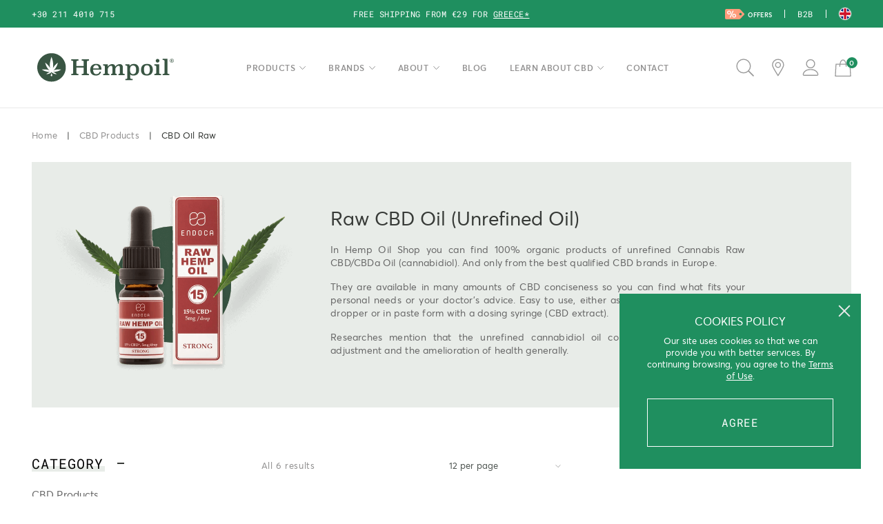

--- FILE ---
content_type: text/html; charset=UTF-8
request_url: https://hempoilshop.gr/en/products-cbd/raw-cbd-oil/
body_size: 23561
content:

<!doctype html>
<html lang="en-US" class=ds>
<head>
	<meta charset="UTF-8">
	<meta name="viewport" content="width=device-width, initial-scale=1">

					<script>document.documentElement.className = document.documentElement.className + ' yes-js js_active js'</script>
			<meta name='robots' content='index, follow, max-image-preview:large, max-snippet:-1, max-video-preview:-1' />
	<style>img:is([sizes="auto" i], [sizes^="auto," i]) { contain-intrinsic-size: 3000px 1500px }</style>
	
	<!-- This site is optimized with the Yoast SEO plugin v26.1.1 - https://yoast.com/wordpress/plugins/seo/ -->
	<title>CBD Oil Raw - Hempoilshop®</title>
	<meta name="description" content="In Hemp Oil Shop you can find 100% organic products of unrefined Cannabis Raw CBD/CBDa Oil (cannabidiol). And only from the best qualified CBD brands in Europe. They are available in many amounts of CBD conciseness so you can find what fits your personal needs or your doctor’s advice. Easy to use, either as CBD oil in a bottle with a dropper or in paste form with a dosing syringe (CBD extract). Researches mention that the unrefined cannabidiol oil contributes to the organism adjustment and the amelioration of health generally." />
	<link rel="canonical" href="https://hempoilshop.gr/en/products-cbd/raw-cbd-oil/" />
	<meta property="og:locale" content="en_US" />
	<meta property="og:type" content="article" />
	<meta property="og:title" content="CBD Oil Raw - Hempoilshop®" />
	<meta property="og:description" content="In Hemp Oil Shop you can find 100% organic products of unrefined Cannabis Raw CBD/CBDa Oil (cannabidiol). And only from the best qualified CBD brands in Europe. They are available in many amounts of CBD conciseness so you can find what fits your personal needs or your doctor’s advice. Easy to use, either as CBD oil in a bottle with a dropper or in paste form with a dosing syringe (CBD extract). Researches mention that the unrefined cannabidiol oil contributes to the organism adjustment and the amelioration of health generally." />
	<meta property="og:url" content="https://hempoilshop.gr/en/products-cbd/raw-cbd-oil/" />
	<meta property="og:site_name" content="Hempoilshop®" />
	<meta property="og:image" content="https://hempoilshop.gr/wp-content/uploads/2020/04/social.jpg" />
	<meta property="og:image:width" content="1200" />
	<meta property="og:image:height" content="630" />
	<meta property="og:image:type" content="image/jpeg" />
	<meta name="twitter:card" content="summary_large_image" />
	<meta name="twitter:site" content="@Hempoilshopgr" />
	<script type="application/ld+json" class="yoast-schema-graph">{"@context":"https://schema.org","@graph":[{"@type":"CollectionPage","@id":"https://hempoilshop.gr/en/products-cbd/raw-cbd-oil/","url":"https://hempoilshop.gr/en/products-cbd/raw-cbd-oil/","name":"CBD Oil Raw - Hempoilshop®","isPartOf":{"@id":"https://hempoilshop.gr/en/#website"},"primaryImageOfPage":{"@id":"https://hempoilshop.gr/en/products-cbd/raw-cbd-oil/#primaryimage"},"image":{"@id":"https://hempoilshop.gr/en/products-cbd/raw-cbd-oil/#primaryimage"},"thumbnailUrl":"https://hempoilshop.gr/wp-content/uploads/2021/10/Extract-2000-MG-RAW-FrontView.jpg","description":"In Hemp Oil Shop you can find 100% organic products of unrefined Cannabis Raw CBD/CBDa Oil (cannabidiol). And only from the best qualified CBD brands in Europe. They are available in many amounts of CBD conciseness so you can find what fits your personal needs or your doctor’s advice. Easy to use, either as CBD oil in a bottle with a dropper or in paste form with a dosing syringe (CBD extract). Researches mention that the unrefined cannabidiol oil contributes to the organism adjustment and the amelioration of health generally.","breadcrumb":{"@id":"https://hempoilshop.gr/en/products-cbd/raw-cbd-oil/#breadcrumb"},"inLanguage":"en-US"},{"@type":"ImageObject","inLanguage":"en-US","@id":"https://hempoilshop.gr/en/products-cbd/raw-cbd-oil/#primaryimage","url":"https://hempoilshop.gr/wp-content/uploads/2021/10/Extract-2000-MG-RAW-FrontView.jpg","contentUrl":"https://hempoilshop.gr/wp-content/uploads/2021/10/Extract-2000-MG-RAW-FrontView.jpg","width":1000,"height":1000,"caption":"Endoca RAW Hemp Oil Extract Paste 2000mg CBD+CBDa 20% - 10gr. packaging front with tube."},{"@type":"BreadcrumbList","@id":"https://hempoilshop.gr/en/products-cbd/raw-cbd-oil/#breadcrumb","itemListElement":[{"@type":"ListItem","position":1,"name":"Home","item":"https://hempoilshop.gr/en/"},{"@type":"ListItem","position":2,"name":"CBD Products","item":"https://hempoilshop.gr/en/products-cbd/"},{"@type":"ListItem","position":3,"name":"CBD Oil Raw"}]},{"@type":"WebSite","@id":"https://hempoilshop.gr/en/#website","url":"https://hempoilshop.gr/en/","name":"Hempoilshop®","description":"Hemp Oil - Προϊόντα Κάνναβης","potentialAction":[{"@type":"SearchAction","target":{"@type":"EntryPoint","urlTemplate":"https://hempoilshop.gr/en/?s={search_term_string}"},"query-input":{"@type":"PropertyValueSpecification","valueRequired":true,"valueName":"search_term_string"}}],"inLanguage":"en-US"}]}</script>
	<!-- / Yoast SEO plugin. -->


<link rel='stylesheet' id='omnisend-woocommerce-checkout-block-checkout-newsletter-subscription-block-css' href='https://hempoilshop.gr/wp-content/plugins/omnisend-connect/includes/blocks/build/omnisend-checkout-block.css?ver=0.1.1' media='all' />
<style id='classic-theme-styles-inline-css'>
/*! This file is auto-generated */
.wp-block-button__link{color:#fff;background-color:#32373c;border-radius:9999px;box-shadow:none;text-decoration:none;padding:calc(.667em + 2px) calc(1.333em + 2px);font-size:1.125em}.wp-block-file__button{background:#32373c;color:#fff;text-decoration:none}
</style>
<style id='global-styles-inline-css'>
:root{--wp--preset--aspect-ratio--square: 1;--wp--preset--aspect-ratio--4-3: 4/3;--wp--preset--aspect-ratio--3-4: 3/4;--wp--preset--aspect-ratio--3-2: 3/2;--wp--preset--aspect-ratio--2-3: 2/3;--wp--preset--aspect-ratio--16-9: 16/9;--wp--preset--aspect-ratio--9-16: 9/16;--wp--preset--color--black: #000000;--wp--preset--color--cyan-bluish-gray: #abb8c3;--wp--preset--color--white: #ffffff;--wp--preset--color--pale-pink: #f78da7;--wp--preset--color--vivid-red: #cf2e2e;--wp--preset--color--luminous-vivid-orange: #ff6900;--wp--preset--color--luminous-vivid-amber: #fcb900;--wp--preset--color--light-green-cyan: #7bdcb5;--wp--preset--color--vivid-green-cyan: #00d084;--wp--preset--color--pale-cyan-blue: #8ed1fc;--wp--preset--color--vivid-cyan-blue: #0693e3;--wp--preset--color--vivid-purple: #9b51e0;--wp--preset--gradient--vivid-cyan-blue-to-vivid-purple: linear-gradient(135deg,rgba(6,147,227,1) 0%,rgb(155,81,224) 100%);--wp--preset--gradient--light-green-cyan-to-vivid-green-cyan: linear-gradient(135deg,rgb(122,220,180) 0%,rgb(0,208,130) 100%);--wp--preset--gradient--luminous-vivid-amber-to-luminous-vivid-orange: linear-gradient(135deg,rgba(252,185,0,1) 0%,rgba(255,105,0,1) 100%);--wp--preset--gradient--luminous-vivid-orange-to-vivid-red: linear-gradient(135deg,rgba(255,105,0,1) 0%,rgb(207,46,46) 100%);--wp--preset--gradient--very-light-gray-to-cyan-bluish-gray: linear-gradient(135deg,rgb(238,238,238) 0%,rgb(169,184,195) 100%);--wp--preset--gradient--cool-to-warm-spectrum: linear-gradient(135deg,rgb(74,234,220) 0%,rgb(151,120,209) 20%,rgb(207,42,186) 40%,rgb(238,44,130) 60%,rgb(251,105,98) 80%,rgb(254,248,76) 100%);--wp--preset--gradient--blush-light-purple: linear-gradient(135deg,rgb(255,206,236) 0%,rgb(152,150,240) 100%);--wp--preset--gradient--blush-bordeaux: linear-gradient(135deg,rgb(254,205,165) 0%,rgb(254,45,45) 50%,rgb(107,0,62) 100%);--wp--preset--gradient--luminous-dusk: linear-gradient(135deg,rgb(255,203,112) 0%,rgb(199,81,192) 50%,rgb(65,88,208) 100%);--wp--preset--gradient--pale-ocean: linear-gradient(135deg,rgb(255,245,203) 0%,rgb(182,227,212) 50%,rgb(51,167,181) 100%);--wp--preset--gradient--electric-grass: linear-gradient(135deg,rgb(202,248,128) 0%,rgb(113,206,126) 100%);--wp--preset--gradient--midnight: linear-gradient(135deg,rgb(2,3,129) 0%,rgb(40,116,252) 100%);--wp--preset--font-size--small: 13px;--wp--preset--font-size--medium: 20px;--wp--preset--font-size--large: 36px;--wp--preset--font-size--x-large: 42px;--wp--preset--spacing--20: 0.44rem;--wp--preset--spacing--30: 0.67rem;--wp--preset--spacing--40: 1rem;--wp--preset--spacing--50: 1.5rem;--wp--preset--spacing--60: 2.25rem;--wp--preset--spacing--70: 3.38rem;--wp--preset--spacing--80: 5.06rem;--wp--preset--shadow--natural: 6px 6px 9px rgba(0, 0, 0, 0.2);--wp--preset--shadow--deep: 12px 12px 50px rgba(0, 0, 0, 0.4);--wp--preset--shadow--sharp: 6px 6px 0px rgba(0, 0, 0, 0.2);--wp--preset--shadow--outlined: 6px 6px 0px -3px rgba(255, 255, 255, 1), 6px 6px rgba(0, 0, 0, 1);--wp--preset--shadow--crisp: 6px 6px 0px rgba(0, 0, 0, 1);}:where(.is-layout-flex){gap: 0.5em;}:where(.is-layout-grid){gap: 0.5em;}body .is-layout-flex{display: flex;}.is-layout-flex{flex-wrap: wrap;align-items: center;}.is-layout-flex > :is(*, div){margin: 0;}body .is-layout-grid{display: grid;}.is-layout-grid > :is(*, div){margin: 0;}:where(.wp-block-columns.is-layout-flex){gap: 2em;}:where(.wp-block-columns.is-layout-grid){gap: 2em;}:where(.wp-block-post-template.is-layout-flex){gap: 1.25em;}:where(.wp-block-post-template.is-layout-grid){gap: 1.25em;}.has-black-color{color: var(--wp--preset--color--black) !important;}.has-cyan-bluish-gray-color{color: var(--wp--preset--color--cyan-bluish-gray) !important;}.has-white-color{color: var(--wp--preset--color--white) !important;}.has-pale-pink-color{color: var(--wp--preset--color--pale-pink) !important;}.has-vivid-red-color{color: var(--wp--preset--color--vivid-red) !important;}.has-luminous-vivid-orange-color{color: var(--wp--preset--color--luminous-vivid-orange) !important;}.has-luminous-vivid-amber-color{color: var(--wp--preset--color--luminous-vivid-amber) !important;}.has-light-green-cyan-color{color: var(--wp--preset--color--light-green-cyan) !important;}.has-vivid-green-cyan-color{color: var(--wp--preset--color--vivid-green-cyan) !important;}.has-pale-cyan-blue-color{color: var(--wp--preset--color--pale-cyan-blue) !important;}.has-vivid-cyan-blue-color{color: var(--wp--preset--color--vivid-cyan-blue) !important;}.has-vivid-purple-color{color: var(--wp--preset--color--vivid-purple) !important;}.has-black-background-color{background-color: var(--wp--preset--color--black) !important;}.has-cyan-bluish-gray-background-color{background-color: var(--wp--preset--color--cyan-bluish-gray) !important;}.has-white-background-color{background-color: var(--wp--preset--color--white) !important;}.has-pale-pink-background-color{background-color: var(--wp--preset--color--pale-pink) !important;}.has-vivid-red-background-color{background-color: var(--wp--preset--color--vivid-red) !important;}.has-luminous-vivid-orange-background-color{background-color: var(--wp--preset--color--luminous-vivid-orange) !important;}.has-luminous-vivid-amber-background-color{background-color: var(--wp--preset--color--luminous-vivid-amber) !important;}.has-light-green-cyan-background-color{background-color: var(--wp--preset--color--light-green-cyan) !important;}.has-vivid-green-cyan-background-color{background-color: var(--wp--preset--color--vivid-green-cyan) !important;}.has-pale-cyan-blue-background-color{background-color: var(--wp--preset--color--pale-cyan-blue) !important;}.has-vivid-cyan-blue-background-color{background-color: var(--wp--preset--color--vivid-cyan-blue) !important;}.has-vivid-purple-background-color{background-color: var(--wp--preset--color--vivid-purple) !important;}.has-black-border-color{border-color: var(--wp--preset--color--black) !important;}.has-cyan-bluish-gray-border-color{border-color: var(--wp--preset--color--cyan-bluish-gray) !important;}.has-white-border-color{border-color: var(--wp--preset--color--white) !important;}.has-pale-pink-border-color{border-color: var(--wp--preset--color--pale-pink) !important;}.has-vivid-red-border-color{border-color: var(--wp--preset--color--vivid-red) !important;}.has-luminous-vivid-orange-border-color{border-color: var(--wp--preset--color--luminous-vivid-orange) !important;}.has-luminous-vivid-amber-border-color{border-color: var(--wp--preset--color--luminous-vivid-amber) !important;}.has-light-green-cyan-border-color{border-color: var(--wp--preset--color--light-green-cyan) !important;}.has-vivid-green-cyan-border-color{border-color: var(--wp--preset--color--vivid-green-cyan) !important;}.has-pale-cyan-blue-border-color{border-color: var(--wp--preset--color--pale-cyan-blue) !important;}.has-vivid-cyan-blue-border-color{border-color: var(--wp--preset--color--vivid-cyan-blue) !important;}.has-vivid-purple-border-color{border-color: var(--wp--preset--color--vivid-purple) !important;}.has-vivid-cyan-blue-to-vivid-purple-gradient-background{background: var(--wp--preset--gradient--vivid-cyan-blue-to-vivid-purple) !important;}.has-light-green-cyan-to-vivid-green-cyan-gradient-background{background: var(--wp--preset--gradient--light-green-cyan-to-vivid-green-cyan) !important;}.has-luminous-vivid-amber-to-luminous-vivid-orange-gradient-background{background: var(--wp--preset--gradient--luminous-vivid-amber-to-luminous-vivid-orange) !important;}.has-luminous-vivid-orange-to-vivid-red-gradient-background{background: var(--wp--preset--gradient--luminous-vivid-orange-to-vivid-red) !important;}.has-very-light-gray-to-cyan-bluish-gray-gradient-background{background: var(--wp--preset--gradient--very-light-gray-to-cyan-bluish-gray) !important;}.has-cool-to-warm-spectrum-gradient-background{background: var(--wp--preset--gradient--cool-to-warm-spectrum) !important;}.has-blush-light-purple-gradient-background{background: var(--wp--preset--gradient--blush-light-purple) !important;}.has-blush-bordeaux-gradient-background{background: var(--wp--preset--gradient--blush-bordeaux) !important;}.has-luminous-dusk-gradient-background{background: var(--wp--preset--gradient--luminous-dusk) !important;}.has-pale-ocean-gradient-background{background: var(--wp--preset--gradient--pale-ocean) !important;}.has-electric-grass-gradient-background{background: var(--wp--preset--gradient--electric-grass) !important;}.has-midnight-gradient-background{background: var(--wp--preset--gradient--midnight) !important;}.has-small-font-size{font-size: var(--wp--preset--font-size--small) !important;}.has-medium-font-size{font-size: var(--wp--preset--font-size--medium) !important;}.has-large-font-size{font-size: var(--wp--preset--font-size--large) !important;}.has-x-large-font-size{font-size: var(--wp--preset--font-size--x-large) !important;}
:where(.wp-block-post-template.is-layout-flex){gap: 1.25em;}:where(.wp-block-post-template.is-layout-grid){gap: 1.25em;}
:where(.wp-block-columns.is-layout-flex){gap: 2em;}:where(.wp-block-columns.is-layout-grid){gap: 2em;}
:root :where(.wp-block-pullquote){font-size: 1.5em;line-height: 1.6;}
</style>
<link rel='stylesheet' id='brands-styles-css' href='https://hempoilshop.gr/wp-content/plugins/woocommerce/assets/css/brands.css?ver=10.2.2' media='all' />
<link rel='stylesheet' id='woo_discount_pro_style-css' href='https://hempoilshop.gr/wp-content/plugins/woo-discount-rules-pro/Assets/Css/awdr_style.css?ver=2.6.0' media='all' />
<link rel='stylesheet' id='app-css' href='https://hempoilshop.gr/wp-content/themes/hempoilshop/assets/css/app.css?ver=2.10.52' media='all' />
<script src="https://hempoilshop.gr/wp-includes/js/jquery/jquery.min.js?ver=3.5.1" id="jquery-js"></script>
<script src="https://hempoilshop.gr/wp-content/plugins/woocommerce/assets/js/js-cookie/js.cookie.min.js?ver=2.1.4-wc.10.2.2" id="js-cookie-js" data-wp-strategy="defer"></script>
<script src="https://hempoilshop.gr/wp-content/plugins/woocommerce/assets/js/jquery-blockui/jquery.blockUI.min.js?ver=2.7.0-wc.10.2.2" id="jquery-blockui-js" data-wp-strategy="defer"></script>
<script id="woocommerce-js-extra">
var woocommerce_params = {"ajax_url":"\/wp-admin\/admin-ajax.php?lang=en","wc_ajax_url":"\/en\/?wc-ajax=%%endpoint%%","i18n_password_show":"Show password","i18n_password_hide":"Hide password"};
</script>
<script src="https://hempoilshop.gr/wp-content/plugins/woocommerce/assets/js/frontend/woocommerce.min.js?ver=10.2.2" id="woocommerce-js" defer data-wp-strategy="defer"></script>
<script src="https://hempoilshop.gr/wp-includes/js/dist/hooks.min.js?ver=4d63a3d491d11ffd8ac6" id="wp-hooks-js"></script>
<script id="wpm-js-extra">
var wpm = {"ajax_url":"https:\/\/hempoilshop.gr\/wp-admin\/admin-ajax.php","root":"https:\/\/hempoilshop.gr\/en\/wp-json\/","nonce_wp_rest":"34372ce8e3","nonce_ajax":"52f6fab344"};
</script>
<script src="https://hempoilshop.gr/wp-content/plugins/woocommerce-google-adwords-conversion-tracking-tag/js/public/wpm-public.p1.min.js?ver=1.49.2" id="wpm-js"></script>
				<meta name="omnisend-site-verification" content="63033ae2f70eaff34263faae"/>
						<style>
			.dgwt-wcas-ico-magnifier,.dgwt-wcas-ico-magnifier-handler{max-width:20px}.dgwt-wcas-search-wrapp{max-width:600px}		</style>
		
<!-- START Pixel Manager for WooCommerce -->

		<script>

			window.wpmDataLayer = window.wpmDataLayer || {};
			window.wpmDataLayer = Object.assign(window.wpmDataLayer, {"cart":{},"cart_item_keys":{},"version":{"number":"1.49.2","pro":false,"eligible_for_updates":false,"distro":"fms","beta":false,"show":true},"pixels":{"google":{"linker":{"settings":null},"user_id":false,"analytics":{"ga4":{"measurement_id":"G-X8CH1RVWWB","parameters":{},"mp_active":false,"debug_mode":false,"page_load_time_tracking":false},"id_type":"post_id"},"tag_id":"G-X8CH1RVWWB","tag_id_suppressed":[],"tag_gateway":{"measurement_path":""},"tcf_support":false,"consent_mode":{"is_active":true,"wait_for_update":500,"ads_data_redaction":false,"url_passthrough":true}}},"shop":{"list_name":"Product Category | CBD Products | CBD Oil Raw","list_id":"product_category.products-cbd.raw-cbd-oil","page_type":"product_category","currency":"EUR","selectors":{"addToCart":[],"beginCheckout":[]},"order_duplication_prevention":true,"view_item_list_trigger":{"test_mode":false,"background_color":"green","opacity":0.5,"repeat":true,"timeout":1000,"threshold":0.8},"variations_output":true,"session_active":false},"page":{"id":2891,"title":"Endoca RAW Hemp Oil Extract Paste 2000mg CBD+CBDa 20% &#8211; 10gr.","type":"product","categories":[],"parent":{"id":0,"title":"Endoca RAW Hemp Oil Extract Paste 2000mg CBD+CBDa 20% &#8211; 10gr.","type":"product","categories":[]}},"general":{"user_logged_in":false,"scroll_tracking_thresholds":[],"page_id":2891,"exclude_domains":[],"server_2_server":{"active":false,"ip_exclude_list":[],"pageview_event_s2s":{"is_active":false,"pixels":[]}},"consent_management":{"explicit_consent":false},"lazy_load_pmw":false}});

		</script>

		
<!-- END Pixel Manager for WooCommerce -->
<link rel="icon" href="https://hempoilshop.gr/wp-content/uploads/2020/03/cropped-fav-32x32.png" sizes="32x32" />
<link rel="icon" href="https://hempoilshop.gr/wp-content/uploads/2020/03/cropped-fav-192x192.png" sizes="192x192" />
<link rel="apple-touch-icon" href="https://hempoilshop.gr/wp-content/uploads/2020/03/cropped-fav-180x180.png" />
<meta name="msapplication-TileImage" content="https://hempoilshop.gr/wp-content/uploads/2020/03/cropped-fav-270x270.png" />
</head>
<body>


		<div id="agw" class="fw fh fx"style="display: none;">
			<div id="age" class="re mct">
				<svg width="40" height="40" viewBox="0 0 40 40"><path fill="#395643" fill-rule="evenodd" d="M33.372 23.084c-4.236 2.892-8.769 3.211-11.132 3.297 1.174.423 3.599 1.64 5.16 3.064.018.008.026.034.018.06-.009.017-.035.036-.052.034-5.596-.098-7.37-3.089-7.37-3.089s-1.766 2.99-7.36 3.09c-.027 0-.045-.018-.052-.035-.01-.026-.01-.052.007-.06 1.572-1.425 3.995-2.641 5.16-3.064-2.356-.086-6.885-.405-11.131-3.297-.018-.008-.026-.034-.018-.06 0-.026.026-.034.043-.043 5.429-.578 8.604.232 10.676 1.372-2.158-1.916-4.85-5.144-6.153-10.933-.009-.027.008-.045.026-.06a.064.064 0 0 1 .06 0c3.365 2.52 5.463 5.34 6.757 7.723-.673-3.565-.69-8.863 1.934-15.836a.068.068 0 0 1 .051-.035c.026 0 .043.018.052.035 2.631 6.973 2.615 12.271 1.941 15.836 1.294-2.382 3.392-5.204 6.757-7.723a.067.067 0 0 1 .062 0 .079.079 0 0 1 .026.06c-1.305 5.789-4.006 9.017-6.155 10.933 2.072-1.14 5.247-1.95 10.667-1.372.026.009.043.017.053.043.007.026 0 .052-.027.06m-14.48 8.233c0-.63.82-2.528 1.043-3.055.017-.025.036-.043.061-.043.026 0 .052.018.06.043.234.536 1.053 2.494 1.053 3.055 0 1.468-2.218 1.545-2.218 0M19.996 0C8.95 0 0 8.949 0 19.995 0 31.05 8.949 39.999 19.996 39.999 31.051 39.999 40 31.049 40 19.995 40 8.949 31.051 0 19.996 0"/></svg>
				<div class=agt>Welcome to Hempoil®</div>
				<div class=ags>The First official CBD store in Greece</div>
				<div class=agp>The content of this website is intended for adults only. If you are over 18 years old please confirm.</div>
				<button id=agd class="bl fw sbmt">I AM UNDER 18</button><button id=agc class="bl fw sbmt">I AM OVER 18 +</button>

				<div class="ab fl fw fh ac jc agm">You have to be over 18 years old in order to use this website <svg class="ib agi"><use xlink:href="https://hempoilshop.gr/wp-content/themes/hempoilshop/assets/img/i.svg?ver=2.10.52#i-st" /></svg></div>
			</div>
		</div>

	<div id=cks class="fw fx">
		<div id=cksc class="ab cls"></div>
		<div class=ckst>COOKIES POLICY</div>
		<div class=cksc>Our site uses cookies so that we can provide you with better services. By continuing browsing, you agree to the <a href=https://hempoilshop.gr/en/terms-and-conditions/>Terms of Use</a>.</div>
		<button id=cksb class="bl fw sbmt">AGREE</button>
	</div>
		<div id="csw" class="fw fh fx" style="display: none;">
			<div id="country-selection" class="re mct">
				<div id="csmc" class="ab cls"></div>
				<div id="cst">Select your shipping<br />country and language</div>
				<ul id="csc" class="fl">
					<li class="fl fw">
												<a id="clci" href="https://hempoilshop.gr/en/products-cbd/raw-cbd-oil/" style="background-image: url( 'https://hempoilshop.gr/wp-content/themes/hempoilshop/assets/img/flag-round-gr.png'"></a>
						<div class="fl clo">
							<a id="clcm" href="https://hempoilshop.gr/en/products-cbd/raw-cbd-oil/" class="bl">Greece</a>
							<div class="fl">
								<a id="clcop" href="https://hempoilshop.gr/proionta-cbd-oil/raw-hemp-oil-cbd/" class="bl">Greek</a>
								<a id="clcal" href="https://hempoilshop.gr/en/products-cbd/raw-cbd-oil/" class="bl">English</a>
							</div>
						</div>
					</li>
					<li class="fl fw">
												<a href="https://hempoilshop.gr/en/" style="background-image: url( 'https://hempoilshop.gr/wp-content/themes/hempoilshop/assets/img/flag-round-cy.png'"></a>
						<div class="fl clo">
							<a href="https://hempoilshop.gr/en/" class="bl">Cyprus</a>
							<div class="fl">
								<a href="https://hempoilshop.gr/" class="bl">Greek</a>
								<a href="https://hempoilshop.gr/en/" class="bl">English</a>
							</div>
						</div>
					</li>
					<li class="fl fw">
											<a id="clcwi" href="https://hempoilshop.gr/en/products-cbd/raw-cbd-oil/" style="background-image: url( 'https://hempoilshop.gr/wp-content/themes/hempoilshop/assets/img/flag-round-worldwide-en.png'"></a>
						<div class="fl clo">
							<a  id="clcwm" href="https://hempoilshop.gr/en/products-cbd/raw-cbd-oil/" class="bl">Worldwide</a>
							<div class="fl">
								<a  id="clcwl" href="https://hempoilshop.gr/en/products-cbd/raw-cbd-oil/" class="bl">English</a>
							</div>
						</div>
					</li>
				</ul>
				<button id="csa" class="bl fw sbmt">CONTINUE</button>
			</div>
			
		</div>
<div class="fx fw vh cpmw"><form id=cpmod class=fw method=post action="/?wc-ajax=coup_mod">
        <div class="bl cpmh">Get <b>10% Discount</b></div>
        <div class="bl cpmh">In your First Order!</div>
        <input class="bl fw cpmi" type=email name=mail placeholder="Email address"/>
        <input class="bl fw cpms" type=submit value="REVEAL CODE"/>
        <div class=cpmt>By completing this form you agree to the <a href=https://hempoilshop.gr/en/terms-and-conditions/>terms of use</a> and <a href=https://hempoilshop.gr/en/privacy-policy/>privacy policy</a>.</div>
        <div class="re ib cpmx">I don&#039;t want a discount, maybe later.</div>
    </form>
    <div id=cpmc class="ab cls"></div><div class=cpme></div></div>
<main>
	<div class="re fw phd">
		<div id="phd" class="re fl ac jsb">
			<a href="tel:+302114010715" id="phdc">+30 211 4010 715</a>

						<!--div id=phdn class="ab fw">FREE SHIPPING THIS AUGUST FOR ALL GREECE</div-->
			<div id=phdn class="ab fw">FREE SHIPPING FROM €29 FOR <a style="text-decoration: underline; text-underline-offset: 3px;" href="https://hempoilshop.gr/en/terms-and-conditions/#shipping/">GREECE*</a></div>
			<a href="https://hempoilshop.gr/en/sales/" class="re salt">OFFERS</a>
			<a id=b2b href="https://hempoilshop.gr/en/wholesale-cbd-cannabis-products-b2b/" class="re dn lln rln">B2B</a>
			<div id="sclw" class="re lln tgt"><div id="scl" style="background-image: url( https://hempoilshop.gr/wp-content/themes/hempoilshop/assets/img/flag-round-worldwide-en.png"></div></div>		</div>
	</div>

	<header id=hdw>
		<div id=hd class="re fl ac jc">
			<div id=mb class=ab></div>

			<a href="https://hempoilshop.gr/en/" id=log class="ab fw" title="Hempoilshop logo"></a>

			<nav class="fl fw fh nav"><div id=mnc class="ab cls"></div><div class=mwac><a href="https://hempoilshop.gr/en/wishlist/" class="ib"><svg class="mwis"><use xlink:href="https://hempoilshop.gr/wp-content/themes/hempoilshop/assets/img/i.svg?ver=2.10.52#i-ws" /></svg></a><a href="https://hempoilshop.gr/en/account/" class="ib macc" rel=nofollow><svg class="maci"><use xlink:href="https://hempoilshop.gr/wp-content/themes/hempoilshop/assets/img/i.svg?ver=2.10.52#i-ac" /></svg></a></div><ul id=mn class="fw fx mns"><li  class="mni mnm mnar"><a title="PRODUCTS" href="https://hempoilshop.gr/en/cbd-proionta/" class="ib mna">PRODUCTS</a>
<ul class="fw fh fx mns">
<span class="fx fw fh mnd"><span class="fx fw fl ac mhd mnb">Back</span>
	<ul class="fw">
		<li  class="mni mnar"><a title="CBD Products" href="https://hempoilshop.gr/en/products-cbd/" class="ib mna mnt">CBD Products</a>
		<ul class="fw fh fx mns">
<span class="fx fw fh mnd"><span class="fx fw fl ac mhd mnb">Back</span>			<li  class="mni"><a title="CBD Oil" href="https://hempoilshop.gr/en/products-cbd/cbd-oil-cannabidiol/" class="ib mna">CBD Oil</a></li>
			<li  class="mni"><a title="CBD Oil Raw" href="https://hempoilshop.gr/en/products-cbd/raw-cbd-oil/" aria-current="page" class="ib mna">CBD Oil Raw</a></li>
			<li  class="mni"><a title="CBD Capsules" href="https://hempoilshop.gr/en/products-cbd/cbd-capsules/" class="ib mna">CBD Capsules</a></li>
			<li  class="mni"><a title="CBD Gummies" href="https://hempoilshop.gr/en/products-cbd/cbd-gummies/" class="ib mna">CBD Gummies</a></li>
			<li  class="mni"><a title="CBD Extract" href="https://hempoilshop.gr/en/products-cbd/cbd-hemp-extract/" class="ib mna">CBD Extract</a></li>
			<li  class="mni"><a title="CBG Oil" href="https://hempoilshop.gr/en/products-cbd/cbg-oil-cannabigerol/" class="ib mna">CBG Oil</a></li>
			<li  class="mni"><a title="CBD Suppositories" href="https://hempoilshop.gr/en/products-cbd/cbd-suppositories/" class="ib mna">CBD Suppositories</a></li>
			<li  class="mni"><a title="CBD Gums" href="https://hempoilshop.gr/en/products-cbd/cbd-chewing-gum/" class="ib mna">CBD Gums</a></li>
</span>		</ul>
</li>
		<li  class="mni mnar"><a title="E8High Products" href="https://hempoilshop.gr/en/e8high/" class="ib mna mnt">E8High Products</a>
		<ul class="fw fh fx mns">
<span class="fx fw fh mnd"><span class="fx fw fl ac mhd mnb">Back</span>			<li  class="mni"><a title="E8High Cannabis Flowers" href="https://hempoilshop.gr/en/e8high/e8high-cannabis-flowers/" class="ib mna">E8High Cannabis Flowers</a></li>
			<li  class="mni"><a title="E8High Hash" href="https://hempoilshop.gr/en/e8high/e8high-hash/" class="ib mna">E8High Hash</a></li>
			<li  class="mni"><a title="E8High Vapes" href="https://hempoilshop.gr/en/e8high/e8high-vapes/" class="ib mna">E8High Vapes</a></li>
</span>		</ul>
</li>
		<li  class="mni mnar"><a title="Live Resin Products" href="https://hempoilshop.gr/en/live-resin/" class="ib mna mnt">Live Resin Products</a>
		<ul class="fw fh fx mns">
<span class="fx fw fh mnd"><span class="fx fw fl ac mhd mnb">Back</span>			<li  class="mni"><a title="Live Resin Vape Pens" href="https://hempoilshop.gr/en/live-resin/vapes/" class="ib mna">Live Resin Vape Pens</a></li>
			<li  class="mni"><a title="Live Resin Cartridges" href="https://hempoilshop.gr/en/live-resin/cartridges/" class="ib mna">Live Resin Cartridges</a></li>
</span>		</ul>
</li>
		<li  class="mni mnar"><a title="CBD Flowers | Wax | Hash" href="https://hempoilshop.gr/en/smoking-vaping-cannabis/" class="ib mna mnt">CBD Flowers | Wax | Hash</a>
		<ul class="fw fh fx mns">
<span class="fx fw fh mnd"><span class="fx fw fl ac mhd mnb">Back</span>			<li  class="mni"><a title="Cannabis Flowers CBD" href="https://hempoilshop.gr/en/smoking-vaping-cannabis/cannabis-flowers-cbd/" class="ib mna">Cannabis Flowers CBD</a></li>
			<li  class="mni"><a title="Solid CBD (Hash)" href="https://hempoilshop.gr/en/smoking-vaping-cannabis/cbd-solid-hash/" class="ib mna">Solid CBD (Hash)</a></li>
			<li  class="mni"><a title="Preroll Stick Joints" href="https://hempoilshop.gr/en/smoking-vaping-cannabis/preroll-joints-stick/" class="ib mna">Preroll Stick Joints</a></li>
</span>		</ul>
</li>
		<li  class="mni mnar"><a title="Cannabis Seeds" href="https://hempoilshop.gr/en/cannabis-seeds/" class="ib mna mnt">Cannabis Seeds</a>
		<ul class="fw fh fx mns">
<span class="fx fw fh mnd"><span class="fx fw fl ac mhd mnb">Back</span>			<li  class="mni"><a title="Feminized Cannabis Seeds" href="https://hempoilshop.gr/en/cannabis-seeds/feminized-cannabis-seeds/" class="ib mna">Feminized Cannabis Seeds</a></li>
			<li  class="mni"><a title="Autoflowering Cannabis Seeds" href="https://hempoilshop.gr/en/cannabis-seeds/autoflowering-cannabis-seeds/" class="ib mna">Autoflowering Cannabis Seeds</a></li>
</span>		</ul>
</li>
</span>	</ul>
</li>

	<ul class="fw">
		<li  class="mni mnar"><a title="Vapes" href="https://hempoilshop.gr/en/vaporizers-vapes-cbd/" class="ib mna mnt">Vapes</a>
		<ul class="fw fh fx mns">
<span class="fx fw fh mnd"><span class="fx fw fl ac mhd mnb">Back</span>			<li  class="mni"><a title="CBD Vaporizers" href="https://hempoilshop.gr/en/vaporizers-vapes-cbd/cbd-vaporizers/" class="ib mna">CBD Vaporizers</a></li>
			<li  class="mni"><a title="Electronic Cigarettes" href="https://hempoilshop.gr/en/e-cigarettes/" class="ib mna">Electronic Cigarettes</a></li>
			<li  class="mni"><a title="Batteries for Cartridges" href="https://hempoilshop.gr/en/vaporizers-vapes-cbd/batteries-for-cartridges/" class="ib mna">Batteries for Cartridges</a></li>
			<li  class="mni"><a title="CBD &amp; CBG Crystals" href="https://hempoilshop.gr/en/vaporizers-vapes-cbd/cbd-cbg-crystals-cannabidiol/" class="ib mna">CBD &amp; CBG Crystals</a></li>
			<li  class="mni"><a title="Vaporizer Spare Parts" href="https://hempoilshop.gr/en/vaporizers-vapes-cbd/spare-parts-vaporizer/" class="ib mna">Vaporizer Spare Parts</a></li>
</span>		</ul>
</li>
		<li  class="mni mnar"><a title="E-Liquids" href="https://hempoilshop.gr/en/e-liquids/" class="ib mna mnt">E-Liquids</a>
		<ul class="fw fh fx mns">
<span class="fx fw fh mnd"><span class="fx fw fl ac mhd mnb">Back</span>			<li  class="mni"><a title="Flavor Shots" href="https://hempoilshop.gr/en/e-liquids/flavor-shots/" class="ib mna">Flavor Shots</a></li>
			<li  class="mni"><a title="CBD E-Liquids" href="https://hempoilshop.gr/en/e-liquids/cbd-eliquids-vapes-cbd/" class="ib mna">CBD E-Liquids</a></li>
			<li  class="mni"><a title="Nicotine Boosters / Bases" href="https://hempoilshop.gr/en/e-liquids/nicotine-boosters-base/" class="ib mna">Nicotine Boosters / Bases</a></li>
</span>		</ul>
</li>
		<li  class="mni mnar"><a title="Disposable Electronic Cigarettes" href="https://hempoilshop.gr/en/disposable-electronic-cigarettes/" class="ib mna mnt">Disposable Electronic Cigarettes</a>
		<ul class="fw fh fx mns">
<span class="fx fw fh mnd"><span class="fx fw fl ac mhd mnb">Back</span>			<li  class="mni"><a title="With CBD" href="https://hempoilshop.gr/en/disposable-electronic-cigarettes/disposable-electronic-cigarettes-with-cbd/" class="ib mna">With CBD</a></li>
			<li  class="mni"><a title="With Nicotine" href="https://hempoilshop.gr/en/disposable-electronic-cigarettes/disposable-electronic-cigarettes-vape-pens-with-nicotine/" class="ib mna">With Nicotine</a></li>
			<li  class="mni"><a title="With Flavor" href="https://hempoilshop.gr/en/disposable-electronic-cigarettes/disposable-electronic-cigarettes-with-flavor-nicotine-free/" class="ib mna">With Flavor</a></li>
</span>		</ul>
</li>
		<li  class="mni mnar"><a title="Edible Cannabis Products" href="https://hempoilshop.gr/en/edible-cannabis-products/" class="ib mna mnt">Edible Cannabis Products</a>
		<ul class="fw fh fx mns">
<span class="fx fw fh mnd"><span class="fx fw fl ac mhd mnb">Back</span>			<li  class="mni"><a title="CBD Tea" href="https://hempoilshop.gr/en/edible-cannabis-products/cbd-cannabis-tea/" class="ib mna">CBD Tea</a></li>
			<li  class="mni"><a title="Hemp Protein" href="https://hempoilshop.gr/en/edible-cannabis-products/hemp-cannabis-protein-edible-cannabis-products/" class="ib mna">Hemp Protein</a></li>
			<li  class="mni"><a title="Hemp Seed Oil" href="https://hempoilshop.gr/en/edible-cannabis-products/hemp-seed-oil/" class="ib mna">Hemp Seed Oil</a></li>
			<li  class="mni"><a title="Raw Hemp Buds" href="https://hempoilshop.gr/en/edible-cannabis-products/raw-hemp-cbd-buds/" class="ib mna">Raw Hemp Buds</a></li>
			<li  class="mni"><a title="Hemp Flour" href="https://hempoilshop.gr/en/edible-cannabis-products/hemp-flour-bio/" class="ib mna">Hemp Flour</a></li>
			<li  class="mni"><a title="CBD Coffee" href="https://hempoilshop.gr/en/edible-cannabis-products/cannabis-cbd-coffee/" class="ib mna">CBD Coffee</a></li>
			<li  class="mni"><a title="Chocolate &amp; Energy Bars" href="https://hempoilshop.gr/en/edible-cannabis-products/cannabis-chocolates-energy-bars/" class="ib mna">Chocolate &amp; Energy Bars</a></li>
			<li  class="mni"><a title="Cannabis Cookies CBD" href="https://hempoilshop.gr/en/edible-cannabis-products/cannabis-cookies-cbd/" class="ib mna">Cannabis Cookies CBD</a></li>
			<li  class="mni"><a title="CBD Lollipops" href="https://hempoilshop.gr/en/edible-cannabis-products/cannabis-cbd-lollipops/" class="ib mna">CBD Lollipops</a></li>
			<li  class="mni"><a title="Hemp Honey" href="https://hempoilshop.gr/en/edible-cannabis-products/hemp-honey/" class="ib mna">Hemp Honey</a></li>
			<li  class="mni"><a title="Butter &amp; Spreads" href="https://hempoilshop.gr/en/edible-cannabis-products/cannabis-hemp-butter/" class="ib mna">Butter &amp; Spreads</a></li>
			<li  class="mni"><a title="Hemp Peeled Seed" href="https://hempoilshop.gr/en/edible-cannabis-products/cannabis-hemp-peeled-seed/" class="ib mna">Hemp Peeled Seed</a></li>
			<li  class="mni"><a title="Cannabis Drinks" href="https://hempoilshop.gr/en/edible-cannabis-products/cbd-infused-drinks/" class="ib mna">Cannabis Drinks</a></li>
</span>		</ul>
</li>
</span>	</ul>
</li>

	<ul class="fw">
		<li  class="mni mnar"><a title="Personal Care" href="https://hempoilshop.gr/en/cannabis-cosmetics-cbd/" class="ib mna mnt">Personal Care</a>
		<ul class="fw fh fx mns">
<span class="fx fw fh mnd"><span class="fx fw fl ac mhd mnb">Back</span>			<li  class="mni"><a title="CBD Balms &amp; Ointments" href="https://hempoilshop.gr/en/cannabis-cosmetics-cbd/cbd-balms-ointments/" class="ib mna">CBD Balms &amp; Ointments</a></li>
			<li  class="mni"><a title="Face &amp; Hands Care" href="https://hempoilshop.gr/en/cannabis-cosmetics-cbd/face-cream-cleanser-scrab-with-cbd/" class="ib mna">Face &amp; Hands Care</a></li>
			<li  class="mni"><a title="Body Creams" href="https://hempoilshop.gr/en/cannabis-cosmetics-cbd/body-cream-with-cannabis-cbd/" class="ib mna">Body Creams</a></li>
			<li  class="mni"><a title="CBD Massage Oil" href="https://hempoilshop.gr/en/cannabis-cosmetics-cbd/cannabis-massage-oil-with-cbd-cannabis-cosmetics-cbd/" class="ib mna">CBD Massage Oil</a></li>
			<li  class="mni"><a title="Shampoo &amp; Shower Gel" href="https://hempoilshop.gr/en/cannabis-cosmetics-cbd/shampoo-and-shower-gel-with-cbd/" class="ib mna">Shampoo &amp; Shower Gel</a></li>
			<li  class="mni"><a title="CBD Bath Bombs" href="https://hempoilshop.gr/en/cannabis-cosmetics-cbd/cbd-bath-bombs/" class="ib mna">CBD Bath Bombs</a></li>
			<li  class="mni"><a title="Beeswax" href="https://hempoilshop.gr/en/cannabis-cosmetics-cbd/beeswax-with-cannabis-cbd/" class="ib mna">Beeswax</a></li>
			<li  class="mni"><a title="Toothpaste" href="https://hempoilshop.gr/en/cannabis-cosmetics-cbd/hemp-toothpaste-cannabis-cosmetics-cbd/" class="ib mna">Toothpaste</a></li>
</span>		</ul>
</li>
		<li  class="mni mnar"><a title="CBD for Pets" href="https://hempoilshop.gr/en/cbd-for-pets/" class="ib mna mnt">CBD for Pets</a>
		<ul class="fw fh fx mns">
<span class="fx fw fh mnd"><span class="fx fw fl ac mhd mnb">Back</span>			<li  class="mni"><a title="CBD Oil" href="https://hempoilshop.gr/en/cbd-for-pets/cbd-oil-for-pets/" class="ib mna">CBD Oil</a></li>
			<li  class="mni"><a title="CBD Capsules" href="https://hempoilshop.gr/en/cbd-for-pets/cbd-capsules-for-pets/" class="ib mna">CBD Capsules</a></li>
			<li  class="mni"><a title="Food &amp; Treats" href="https://hempoilshop.gr/en/cbd-for-pets/food-treats-with-cbd-for-pets/" class="ib mna">Food &amp; Treats</a></li>
</span>		</ul>
</li>
		<li  class="mni"><a title="Greek / Βio Products" href="https://hempoilshop.gr/en/greek-bio-products/" class="ib mna mnt">Greek / Βio Products</a></li>
		<li  class="mni"><a title="Terpenes" href="https://hempoilshop.gr/en/terpenes/" class="ib mna mnt">Terpenes</a></li>
		<li  class="mni mnar"><a title="Accessories" href="https://hempoilshop.gr/en/cannabis-accessories/" class="ib mna mnt">Accessories</a>
		<ul class="fw fh fx mns">
<span class="fx fw fh mnd"><span class="fx fw fl ac mhd mnb">Back</span>			<li  class="mni"><a title="Grinders &amp; Papers" href="https://hempoilshop.gr/en/cannabis-accessories/grinders-and-rolling-papers/" class="ib mna">Grinders &amp; Papers</a></li>
			<li  class="mni"><a title="Filters &amp; Roach tips" href="https://hempoilshop.gr/en/cannabis-accessories/filters-roach-tips-prerolled-cones/" class="ib mna">Filters &amp; Roach tips</a></li>
			<li  class="mni"><a title="Bong &amp; Pipes" href="https://hempoilshop.gr/en/cannabis-accessories/bong-and-pipes/" class="ib mna">Bong &amp; Pipes</a></li>
			<li  class="mni"><a title="Ashtrays &amp; Rolling Machines" href="https://hempoilshop.gr/en/cannabis-accessories/ashtrays-and-rolling-machines-cigarette-cases-keychains-cannabis/" class="ib mna">Ashtrays &amp; Rolling Machines</a></li>
			<li  class="mni"><a title="Lighters" href="https://hempoilshop.gr/en/cannabis-accessories/lighters/" class="ib mna">Lighters</a></li>
			<li  class="mni"><a title="T &#8211; Shirts &amp; Snapbacks" href="https://hempoilshop.gr/en/cannabis-accessories/cannabis-tshirts/" class="ib mna">T &#8211; Shirts &amp; Snapbacks</a></li>
			<li  class="mni"><a title="Backpacks" href="https://hempoilshop.gr/en/cannabis-accessories/cannabis-backpacks/" class="ib mna">Backpacks</a></li>
			<li  class="mni"><a title="Cannabis Candles" href="https://hempoilshop.gr/en/cannabis-accessories/cannabis-candles/" class="ib mna">Cannabis Candles</a></li>
</span>		</ul>
</li>
		<li  class="mni"><a title="Books" href="https://hempoilshop.gr/en/cannabis-books/" class="ib mna mnt">Books</a></li>
</span>	</ul>
</li>
</span></ul>
<div id=mnsw class="fw fx">
    <div id=mns class="oh fl re">

			<a href="https://hempoilshop.gr/en/brand/ypsilon-naturals/?orderby=date" class="re mnsi fw">
					<img class="ab mnsm" src="https://hempoilshop.gr/wp-content/themes/hempoilshop/assets/img/Ypsilon-40-CBD-oil-mastiha.jpg" alt="Ypsilon 40% (4000mg) &quot;SUPER STRONG&quot; CBD Oil with Chios Mastic Oil" loading=lazy>
					<span class="ib mnsp">YPSILON®</span>
					<span class="dn mnst">The No1 CBD Solution</span>
					<span class="dn sbmt mnsb">SEE MORE</span>
			</a>

							<a href="https://hempoilshop.gr/en/sales/" class="re mnsi fw">
						<img class="ab mnsm" src="https://hempoilshop.gr/wp-content/themes/hempoilshop/assets/img/prosfores.jpg" alt="Discounts, On sale products" loading=lazy>
						<span class="dn ab fw mnof">50</span>
						<span class="ib mnsp">DISCOUNTS UP TO&nbsp;-50%</span>
						<span class="dn mnst">Daily Offers</span>
						<span class="dn sbmt mnsb">SEE THE PRODUCTS</span>
				</a>
				</div>
</div>
</li>
<li  class="mni mnc mnar"><a title="BRANDS" href="https://hempoilshop.gr/cbd-proionta/" class="ib mna">BRANDS</a>
<ul class="fw fh fx mns">
<span class="fx fw fh mnd"><span class="fx fw fl ac mhd mnb">Back</span>	<li  class="mni"><a title="Enecta" href="https://hempoilshop.gr/en/brand/enecta/" class="ib mna fw mnba"><img class="re fh mnbi" src="https://hempoilshop.gr/wp-content/uploads/2019/11/enecta-logo-hempoilshop.gr_.jpg" alt="Enecta" loading=lazy></a></li>
	<li  class="mni"><a title="Ypsilon Naturals" href="https://hempoilshop.gr/en/brand/ypsilon-naturals/" class="ib mna fw mnba"><img class="re fh mnbi" src="https://hempoilshop.gr/wp-content/uploads/2022/02/ypsilon-natural-remedies-logotype.jpg" alt="Ypsilon Naturals" loading=lazy></a></li>
	<li  class="mni"><a title="Endoca" href="https://hempoilshop.gr/en/brand/endoca/" class="ib mna fw mnba"><img class="re fh mnbi" src="https://hempoilshop.gr/wp-content/uploads/2019/11/endoca-logo-hempoilshop.gr_.jpg" alt="Endoca" loading=lazy></a></li>
	<li  class="mni"><a title="Hempoil" href="https://hempoilshop.gr/en/brand/hempoil/" class="ib mna fw mnba"><img class="re fh mnbi" src="https://hempoilshop.gr/wp-content/uploads/2019/11/hempoilshop-logo-hempoilshop.gr_.jpg" alt="Hempoil" loading=lazy></a></li>
	<li  class="mni"><a title="Cannabios" href="https://hempoilshop.gr/en/brand/cannabios/" class="ib mna fw mnba"><img class="re fh mnbi" src="https://hempoilshop.gr/wp-content/uploads/2019/11/cannabios-logo-hempoilshop.gr_.jpg" alt="Cannabios" loading=lazy></a></li>
	<li  class="mni"><a title="Trompetol" href="https://hempoilshop.gr/en/brand/trompetol/" class="ib mna fw mnba"><img class="re fh mnbi" src="https://hempoilshop.gr/wp-content/uploads/2019/11/trompetol-logo-hempoilshop.gr_.jpg" alt="Trompetol" loading=lazy></a></li>
	<li  class="mni"><a title="Canna X" href="https://hempoilshop.gr/en/brand/canna-x/" class="ib mna fw mnba"><img class="re fh mnbi" src="https://hempoilshop.gr/wp-content/uploads/2020/09/canna-x-cbd.jpg" alt="Canna X" loading=lazy></a></li>
	<li  class="mni"><a title="Weed Queen" href="https://hempoilshop.gr/en/brand/weed-queen/" class="ib mna fw mnba"><img class="re fh mnbi" src="https://hempoilshop.gr/wp-content/uploads/2021/10/weed-queen-cannabis-logo.jpg" alt="Weed Queen" loading=lazy></a></li>
	<li  class="mni"><a title="Eighty8" href="https://hempoilshop.gr/en/brand/eighty8/" class="ib mna fw mnba"><img class="re fh mnbi" src="https://hempoilshop.gr/wp-content/uploads/2022/09/eighty8-logo-hempoilshop.gr_.jpg" alt="Eighty8" loading=lazy></a></li>
	<li  class="mni"><a title="Terre di Cannabis" href="https://hempoilshop.gr/en/brand/terre-di-cannabis/" class="ib mna fw mnba"><img class="re fh mnbi" src="https://hempoilshop.gr/wp-content/uploads/2019/11/terredicannabis-logo-hempoilshop.gr_.jpg" alt="Terre di Cannabis" loading=lazy></a></li>
	<li  class="mni"><a title="Cannaverse" href="https://hempoilshop.gr/en/brand/cannaverse/" class="ib mna fw mnba"><img class="re fh mnbi" src="https://hempoilshop.gr/wp-content/uploads/2024/04/cannaverse-logo-hempoilshop.jpg" alt="Cannaverse" loading=lazy></a></li>
	<li  class="mni"><a title="Cannalab Organics" href="https://hempoilshop.gr/en/brand/cannalab-organics/" class="ib mna fw mnba"><img class="re fh mnbi" src="https://hempoilshop.gr/wp-content/uploads/2021/04/cannalab-organics-logo.jpg" alt="Cannalab Organics" loading=lazy></a></li>
	<li  class="mni"><a title="Kannabio" href="https://hempoilshop.gr/en/brand/kannabio/" class="ib mna fw mnba"><img class="re fh mnbi" src="https://hempoilshop.gr/wp-content/uploads/2019/11/kannabio-logo-hempoilshop.gr_.jpg" alt="Kannabio" loading=lazy></a></li>
	<li  class="mni"><a title="High Heaven" href="https://hempoilshop.gr/en/brand/high-heaven/" class="ib mna fw mnba"><img class="re fh mnbi" src="https://hempoilshop.gr/wp-content/uploads/2025/10/high-heaven-logo-e1761907709703.png" alt="High Heaven" loading=lazy></a></li>
	<li  class="mni"><a title="Weedzz" href="https://hempoilshop.gr/en/brand/weedzz/" class="ib mna fw mnba"><img class="re fh mnbi" src="https://hempoilshop.gr/wp-content/uploads/2025/10/weedz-logo-e1762246543316.jpg" alt="Weedzz" loading=lazy></a></li>
	<li  class="mni"><a title="Sensi Seeds" href="https://hempoilshop.gr/en/brand/sensi-seeds/" class="ib mna fw mnba"><img class="re fh mnbi" src="https://hempoilshop.gr/wp-content/uploads/2019/11/sensiseeds-logo-hempoilshop.gr_.jpg" alt="Sensi Seeds" loading=lazy></a></li>
	<li  class="mni"><a title="Cali Terpenes" href="https://hempoilshop.gr/en/brand/cali-terpenes/" class="ib mna fw mnba"><img class="re fh mnbi" src="https://hempoilshop.gr/wp-content/uploads/2019/11/caliterpenes-logo-hempoilshop.gr_.jpg" alt="Cali Terpenes" loading=lazy></a></li>
	<li  class="mni"><a title="ertha" href="https://hempoilshop.gr/en/brand/ertha-cbd-infusions/" class="ib mna fw mnba"><img class="re fh mnbi" src="https://hempoilshop.gr/wp-content/uploads/2023/02/ertha-logo-hempoilshop.gr_.jpg" alt="ertha" loading=lazy></a></li>
	<li  class="mni"><a title="Raw" href="https://hempoilshop.gr/en/brand/raw/" class="ib mna fw mnba"><img class="re fh mnbi" src="https://hempoilshop.gr/wp-content/uploads/2024/04/raw-logo-hempoilshop.jpg" alt="Raw" loading=lazy></a></li>
	<li  class="mni"><a title="Bioselect" href="https://hempoilshop.gr/en/brand/bioselect/" class="ib mna fw mnba"><img class="re fh mnbi" src="https://hempoilshop.gr/wp-content/uploads/2020/09/bioselect-logo.jpg" alt="Bioselect" loading=lazy></a></li>
	<li  class="mni"><a title="Biologos" href="https://hempoilshop.gr/en/brand/biologos/" class="ib mna fw mnba"><img class="re fh mnbi" src="https://hempoilshop.gr/wp-content/uploads/2019/11/biologos-logo-hempoilshop.gr_.jpg" alt="Biologos" loading=lazy></a></li>
	<li  class="mni"><a title="Elf Bar" href="https://hempoilshop.gr/en/brand/elf-bar/" class="ib mna fw mnba"><img class="re fh mnbi" src="https://hempoilshop.gr/wp-content/uploads/2024/04/elf-bar-logo-hempoilshop.jpg" alt="Elf Bar" loading=lazy></a></li>
	<li  class="mni"><a title="Omerta E-Liquid &amp; Vape Juice" href="https://hempoilshop.gr/en/brand/omerta/" class="ib mna fw mnba"><img class="re fh mnbi" src="https://hempoilshop.gr/wp-content/uploads/2024/04/omerta-liquids-logo-hempoilshop.jpg" alt="Omerta E-Liquid &amp; Vape Juice" loading=lazy></a></li>
	<li  class="mni"><a title="Marley Natural" href="https://hempoilshop.gr/en/brand/marley-natural-products/" class="ib mna fw mnba"><img class="re fh mnbi" src="https://hempoilshop.gr/wp-content/uploads/2021/04/marley-natural-logotype.jpg" alt="Marley Natural" loading=lazy></a></li>
	<li  class="mni"><a title="The Bulldog Amsterdam" href="https://hempoilshop.gr/en/brand/the-bulldog-amsterdam/" class="ib mna fw mnba"><img class="re fh mnbi" src="https://hempoilshop.gr/wp-content/uploads/2021/04/bulldog-amsterdam-logo.jpg" alt="The Bulldog Amsterdam" loading=lazy></a></li>
	<li  class="mni"><a title="Dynavap" href="https://hempoilshop.gr/en/brand/dynavap/" class="ib mna fw mnba"><img class="re fh mnbi" src="https://hempoilshop.gr/wp-content/uploads/2019/11/dynavap-logo-hempoilshop.gr_.jpg" alt="Dynavap" loading=lazy></a></li>
	<li  class="mni"><a title="Royal Queen Seeds" href="https://hempoilshop.gr/en/brand/royal-queen-seeds/" class="ib mna fw mnba"><img class="re fh mnbi" src="https://hempoilshop.gr/wp-content/uploads/2024/04/royal-queen-seeds-logo-hempoilshop.jpg" alt="Royal Queen Seeds" loading=lazy></a></li>
	<li  class="mni"><a title="Flowermate" href="https://hempoilshop.gr/en/brand/flowermate/" class="ib mna fw mnba"><img class="re fh mnbi" src="https://hempoilshop.gr/wp-content/uploads/2019/11/flowermate-logo-hempoilshop.gr_.jpg" alt="Flowermate" loading=lazy></a></li>
	<li  class="mni"><a title="Storz &amp; Bickel" href="https://hempoilshop.gr/en/brand/storz-bickel/" class="ib mna fw mnba"><img class="re fh mnbi" src="https://hempoilshop.gr/wp-content/uploads/2019/11/storzandbickel-logo-hempoilshop.gr_.jpg" alt="Storz &amp; Bickel" loading=lazy></a></li>
	<li  class="mni"><a title="Davinci" href="https://hempoilshop.gr/en/brand/davinci/" class="ib mna fw mnba"><img class="re fh mnbi" src="https://hempoilshop.gr/wp-content/uploads/2020/11/davinci-brand.jpeg" alt="Davinci" loading=lazy></a></li>
	<li  class="mni"><a title="Xmax" href="https://hempoilshop.gr/en/brand/xmax/" class="ib mna fw mnba"><img class="re fh mnbi" src="https://hempoilshop.gr/wp-content/uploads/2020/11/x-max-brand.jpeg" alt="Xmax" loading=lazy></a></li>
	<li  class="mni"><a title="Barneys Farm" href="https://hempoilshop.gr/en/brand/barneysfarm/" class="ib mna fw mnba"><img class="re fh mnbi" src="https://hempoilshop.gr/wp-content/uploads/2021/04/barneys-farm-logo.jpg" alt="Barneys Farm" loading=lazy></a></li>
	<li  class="mni"><a title="Bulk Seed Bank" href="https://hempoilshop.gr/en/brand/bulk-seed-bank/" class="ib mna fw mnba"><img class="re fh mnbi" src="https://hempoilshop.gr/wp-content/uploads/2021/04/bulk-seed-bank-logo.jpg" alt="Bulk Seed Bank" loading=lazy></a></li>
	<li  class="mni"><a title="Green House" href="https://hempoilshop.gr/en/brand/green-house-seeds/" class="ib mna fw mnba"><img class="re fh mnbi" src="https://hempoilshop.gr/wp-content/uploads/2021/04/green-house-seeds-logo.jpg" alt="Green House" loading=lazy></a></li>
	<li  class="mni"><a title="Fast Buds" href="https://hempoilshop.gr/en/brand/fast-buds-seeds/" class="ib mna fw mnba"><img class="re fh mnbi" src="https://hempoilshop.gr/wp-content/uploads/2024/12/fast-buds-seeds-hempoilshop-gr-logo.jpg" alt="Fast Buds" loading=lazy></a></li>
	<li  class="mni"><a title="Pyramid Seeds" href="https://hempoilshop.gr/en/brand/pyramid-seeds/" class="ib mna fw mnba"><img class="re fh mnbi" src="https://hempoilshop.gr/wp-content/uploads/2021/04/pyramid-seeds-logo.jpg" alt="Pyramid Seeds" loading=lazy></a></li>
</span></ul>
</li>
<li  class="mni mnar"><a title="ABOUT" href="https://hempoilshop.gr/en/about/" class="ib mna">ABOUT</a>
<ul class="fw fh fx mns">
<span class="fx fw fh mnd"><span class="fx fw fl ac mhd mnb">Back</span>	<li  class="mni"><a title="THE COMPANY" href="https://hempoilshop.gr/en/about/" class="ib mna">THE COMPANY</a></li>
	<li  class="mni"><a title="FRANCHISE" href="https://hempoilshop.gr/en/franchise/" class="ib mna">FRANCHISE</a></li>
	<li  class="mni"><a title="AWARDS" href="https://hempoilshop.gr/en/cannabis-awards/" class="ib mna">AWARDS</a></li>
	<li  class="mni"><a title="SOCIAL CONTRIBUTION" href="https://hempoilshop.gr/en/social-contribution/" class="ib mna">SOCIAL CONTRIBUTION</a></li>
	<li  class="mni"><a title="CONFERENCES" href="https://hempoilshop.gr/en/cannabis-conferences/" class="ib mna">CONFERENCES</a></li>
	<li  class="mni"><a title="CANNABIS CULTIVATION" href="https://hempoilshop.gr/en/cbd-cannabis-cultivation/" class="ib mna">CANNABIS CULTIVATION</a></li>
	<li  class="mni"><a title="WHITE LABEL" href="https://hempoilshop.gr/en/white-label-cbd-products/" class="ib mna">WHITE LABEL</a></li>
	<li  class="mni"><a title="CANNABIS ATM" href="https://hempoilshop.gr/en/cbd-atm-cannabis/" class="ib mna">CANNABIS ATM</a></li>
</span></ul>
</li>
<li  class="mni"><a title="BLOG" href="https://hempoilshop.gr/en/blog/" class="ib mna">BLOG</a></li>
<li  class="mni mnar"><a title="LEARN ABOUT CBD" href="https://hempoilshop.gr/en/cbd-what-is-cannabidiol/" class="ib mna">LEARN ABOUT CBD</a>
<ul class="fw fh fx mns">
<span class="fx fw fh mnd"><span class="fx fw fl ac mhd mnb">Back</span>	<li  class="mni"><a title="WHAT IS CANNABIDIOL (CBD)" href="https://hempoilshop.gr/en/cbd-what-is-cannabidiol/" class="ib mna">WHAT IS CANNABIDIOL (CBD)</a></li>
	<li  class="mni"><a title="ENDOCANNABINOID SYSTEM" href="https://hempoilshop.gr/en/endocannabinoid-system-homeostasis/" class="ib mna">ENDOCANNABINOID SYSTEM</a></li>
	<li  class="mni"><a title="HOW TO USE/TAKE CBD" href="https://hempoilshop.gr/en/methods-to-use-cannabidiol-cbd/" class="ib mna">HOW TO USE/TAKE CBD</a></li>
	<li  class="mni"><a title="HOW CANNABIDIOL WORKS" href="https://hempoilshop.gr/en/how-cbd-cannabidiol-works/" class="ib mna">HOW CANNABIDIOL WORKS</a></li>
	<li  class="mni"><a title="IS CBD SAFE TO USE?" href="https://hempoilshop.gr/en/cbd-is-it-safe-to-use/" class="ib mna">IS CBD SAFE TO USE?</a></li>
	<li  class="mni"><a title="LEGALIZATION OF CANNABIS IN GREECE" href="https://hempoilshop.gr/en/legalization-of-cannabis-in-greece-legalization-of-cannabis-in-greece/" class="ib mna">LEGALIZATION OF CANNABIS IN GREECE</a></li>
	<li  class="mni"><a title="CBD BUYING GUIDE" href="https://hempoilshop.gr/en/cbd-buying-guide/" class="ib mna">CBD BUYING GUIDE</a></li>
	<li  class="mni"><a title="BENEFITS ΟF CBD" href="https://hempoilshop.gr/en/benefits-of-cbd/" class="ib mna">BENEFITS ΟF CBD</a></li>
	<li  class="mni"><a title="FAQ" href="https://hempoilshop.gr/en/faq/" class="ib mna">FAQ</a></li>
	<li  class="mni"><a title="FREE CANNABIS USAGE GUIDE" href="https://hempoilshop.gr/en/cbd-cannabis-pharmaceutical-guide/" class="ib mna">FREE CANNABIS USAGE GUIDE</a></li>
</span></ul>
</li>
<li  class="mni"><a title="CONTACT" href="https://hempoilshop.gr/en/contact/" class="ib mna">CONTACT</a></li>
<li  class="mni mhd"><a title="STORES" href="https://hempoilshop.gr/en/stores/" class="ib mna">STORES</a></li>
<li  class="mni mhd"><a title="WHOLESALE" href="https://hempoilshop.gr/en/wholesale-cbd-cannabis-products-b2b/" class="ib mna">WHOLESALE</a></li>
</ul></nav>
			<div id=blm class="fw fh fx"></div>

			<div id=nv class="re fw fl ac">
				<div id=nvs title="Search">
					<svg width=26 height=26 stroke=#999 class=nvs><use xlink:href="https://hempoilshop.gr/wp-content/themes/hempoilshop/assets/img/i.svg?ver=2.10.52#i-sr"/></svg>
				</div>

				<a href="https://hempoilshop.gr/en/stores/" id="nvl" title="Stores">
					<svg width="18" height="26" stroke=#999 class=nvs><use xlink:href="https://hempoilshop.gr/wp-content/themes/hempoilshop/assets/img/i.svg?ver=2.10.52#i-lc"/></svg>
				</a>

				<a href="https://hempoilshop.gr/en/account/" id=nva rel=nofollow title="Account">
					<svg class="maci"><use xlink:href="https://hempoilshop.gr/wp-content/themes/hempoilshop/assets/img/i.svg?ver=2.10.52#i-ac" /></svg>
				</a>

				<a id=nvc class=re href="https://hempoilshop.gr/en/cart/" rel=nofollow title="Cart">
					<svg class="fw fh"><use xlink:href="https://hempoilshop.gr/wp-content/themes/hempoilshop/assets/img/i.svg?ver=2.10.52#i-sc" stroke='#999' /></svg>
					<span id="nvcu">0</span>
				</a>
			</div>

			</div>
		<div class="ab fw vh srsw"><form id=sts class="re fw fh" action="https://hempoilshop.gr/en/" role=search data-wcas-context=1>
	<div id=stc class="ab cls"></div>
	<label class=srt for=stsi>Search for:</label>
	<input class="re bl fw" id=stsi type=search placeholder="Search …" name=s value="" />
	<input type=hidden name=post_type value=product>

    <div class="re fw stsr">
		<div class="re">
			<div class="ab fw fh str" data-wcas-context=1></div>

			<div id=strs>
				<div class="fw stsi stsq">
					<div class=stst>Frequent searches</div>
					<ul class=stsl>
						<li><a class="ib stsa" href="https://hempoilshop.gr/en/brand/ypsilon-naturals/">Ypsilon</a></li>
						<li><a class="ib stsa" href="https://hempoilshop.gr/en/ypsilon-40-4000mg-super-strong-cbd-oil-with-chios-mastic-oil-10ml/">Ypsilon 40</a></li>
						<li><a class="ib stsa" href="https://hempoilshop.gr/en/brand/enecta/">Enecta</a></li>
						<li><a class="ib stsa" href="https://hempoilshop.gr/en/brand/canna-x/">Canna x</a></li>
						<li><a class="ib stsa" href="https://hempoilshop.gr/en/brand/eighty8/">Eighty</a></li>
						<li><a class="ib stsa" href="https://hempoilshop.gr/en/?s=HHC&post_type=product">HHC</a></li>
						<li><a class="ib stsa" href="https://hempoilshop.gr/en/contact/">Contact</a></li>	
					</ul>
				</div>

				<div class="fw stsi stss">
					<div class=stst>Suggested searches</div>
					<ul class=stsl>
						<li><a class="ib stsa" href="https://hempoilshop.gr/en/?s=10%25+oil&post_type=product&brand=ypsilon">Ypsilon cbd oil 10%</a></li>	
						<li><a class="ib stsa" href="https://hempoilshop.gr/en/?s=10%25+oil&post_type=product&brand=enecta">Εnecta cbd oil 10%</a></li>
						<li><a class="ib stsa" href="https://hempoilshop.gr/en/?s=CBNight&post_type=product&brand=enecta">Εnecta CBNight for sleep</a></li>
						<li><a class="ib stsa" href="https://hempoilshop.gr/en/vaporizers-vapes-cbd/cbd-vaporizers/">Raw flower vaporizers</a></li>
						<li><a class="ib stsa" href="https://hempoilshop.gr/en/edible-cannabis-products/cannabis-hemp-peeled-seed/">Hemp Peeled Seeds</a></li>
						<li><a class="ib stsa" href="https://hempoilshop.gr/en/edible-cannabis-products/cbd-cannabis-tea/">CBD Tea</a></li>
					</ul>
				</div>
			</div>
		</div>
    </div>
</form>
</div>
	</header>

	
	<div id=xhr>
<div class="re fl ac jsb mct cnv"><nav class=brd><a href="https://hempoilshop.gr/en/">Home</a><span class=bsp>|</span><a href="https://hempoilshop.gr/en/products-cbd/">CBD Products</a><span class=bsp>|</span>CBD Oil Raw</nav>
    <div class="dn shr" title="Share on">
<svg class=re width="13" height="14" viewBox="0 0 13 14">
        <g fill="none" fill-rule="evenodd" stroke="#BABABA" stroke-linejoin="round" stroke-width=".832">
            <path d="M9.03 3.78L4.006 6.284"/>
            <path fill="#BABABA" d="M12.305 2.043A1.855 1.855 0 1 0 9.028 3.78a1.855 1.855 0 0 0 3.277-1.738z"/>
            <path d="M4.007 7.909l5.022 2.503"/>
            <path fill="#BABABA" d="M12.305 12.15a1.855 1.855 0 1 1-.77-2.507 1.856 1.856 0 0 1 .77 2.506zM4.004 6.228A1.855 1.855 0 1 0 .727 7.966a1.855 1.855 0 0 0 3.277-1.738z"/>
        </g>
</svg></div>
    </div>

</div><header class="re fw ctd dsl"><div class=ctdi><img width="632" height="530" src="https://hempoilshop.gr/wp-content/uploads/2020/03/cbdoil-raw.png" class="" alt="CBD  Oil Raw Endoca" decoding="async" fetchpriority="high" srcset="https://hempoilshop.gr/wp-content/uploads/2020/03/cbdoil-raw.png 632w, https://hempoilshop.gr/wp-content/uploads/2020/03/cbdoil-raw-600x503.png 600w, https://hempoilshop.gr/wp-content/uploads/2020/03/cbdoil-raw-64x54.png 64w, https://hempoilshop.gr/wp-content/uploads/2020/03/cbdoil-raw-300x252.png 300w" sizes="(max-width: 632px) 100vw, 632px" /></div><div id=ctdp><h1 class=dst>Raw CBD Oil (Unrefined Oil)</h1><p>In Hemp Oil Shop you can find 100% organic products of unrefined Cannabis Raw CBD/CBDa Oil (cannabidiol). And only from the best qualified CBD brands in Europe.</p>
<p>They are available in many amounts of CBD conciseness so you can find what fits your personal needs or your doctor’s advice. Easy to use, either as CBD oil in a bottle with a dropper or in paste form with a dosing syringe (CBD extract).</p>
<p>Researches mention that the unrefined cannabidiol oil contributes to the organism adjustment and the amelioration of health generally.</p>
</div></header>
<div class="fl mct">
	
<aside class="fh fw fltr">
	<div class="fh fl fltf">
		<div class="fl ac jsb fltm">
			<div class=flth>Filtering:</div>
			<div id="flc" class="re cls"></div>
		</div>
		<form id=fltr name=filters data-action="https://hempoilshop.gr/en/products-cbd/raw-cbd-oil/">
			<input type=hidden name=brand  disabled='disabled' value="" />						<section class="tg wd hemp_product_categories_filter"><h2 class="re fl ac jsb tgt wdt">CATEGORY<span class="re ib wdc"></span></h2><div class="oh tgc"><div class=tgcc><ul class=fcts><li><a href="https://hempoilshop.gr/en/products-cbd/" class="ib">CBD Products</a>
<ul class="tmcl">
	<li><a href="https://hempoilshop.gr/en/products-cbd/cbd-oil-cannabidiol/" class="ib">CBD Oil</a></li>
	<li><a href="https://hempoilshop.gr/en/products-cbd/cbd-capsules/" class="ib">CBD Capsules</a></li>
	<li><a href="https://hempoilshop.gr/en/products-cbd/cbd-gummies/" class="ib">CBD Gummies</a></li>
	<li><a href="https://hempoilshop.gr/en/products-cbd/cbd-hemp-extract/" class="ib">CBD Extract</a></li>
	<li><a href="https://hempoilshop.gr/en/products-cbd/cbd-tinctures/" class="ib">CBD Tinctures</a></li>
	<li><a href="https://hempoilshop.gr/en/products-cbd/cbg-oil-cannabigerol/" class="ib">CBG Oil</a></li>
	<li><a href="https://hempoilshop.gr/en/products-cbd/cbd-suppositories/" class="ib">CBD Suppositories</a></li>
	<li><a href="https://hempoilshop.gr/en/products-cbd/cbd-chewing-gum/" class="ib">CBD Gums</a></li>
	<li><a href="https://hempoilshop.gr/en/products-cbd/essential-oils-cbd/" class="ib">Essential Oils</a></li>
</ul>
</li>
<li><a href="https://hempoilshop.gr/en/live-resin/" class="ib">Live Resin Products</a>
<ul class="tmcl">
</ul>
</li>
<li><a href="https://hempoilshop.gr/en/smoking-vaping-cannabis/" class="ib">CBD Flowers | Wax | Hash</a>
<ul class="tmcl">
</ul>
</li>
<li><a href="https://hempoilshop.gr/en/vaporizers-vapes-cbd/" class="ib">Vapes</a>
<ul class="tmcl">
</ul>
</li>
<li><a href="https://hempoilshop.gr/en/e-liquids/" class="ib">E-Liquids</a>
<ul class="tmcl">
</ul>
</li>
<li><a href="https://hempoilshop.gr/en/disposable-electronic-cigarettes/" class="ib">Disposable Electronic Cigarettes</a>
<ul class="tmcl">
</ul>
</li>
<li><a href="https://hempoilshop.gr/en/edible-cannabis-products/" class="ib">Edible Cannabis Products</a>
<ul class="tmcl">
</ul>
</li>
<li><a href="https://hempoilshop.gr/en/cannabis-cosmetics-cbd/" class="ib">Personal Care</a>
<ul class="tmcl">
</ul>
</li>
<li><a href="https://hempoilshop.gr/en/greek-bio-products/" class="ib">Greek / Βio Products</a>
<ul class="tmcl">
</ul>
</li>
<li><a href="https://hempoilshop.gr/en/cannabis-seeds/" class="ib">Cannabis Seeds</a>
<ul class="tmcl">
</ul>
</li>
<li><a href="https://hempoilshop.gr/en/terpenes/" class="ib">Terpenes</a></li>
<li><a href="https://hempoilshop.gr/en/cbd-for-pets/" class="ib">CBD for Pets</a>
<ul class="tmcl">
</ul>
</li>
<li><a href="https://hempoilshop.gr/en/cannabis-accessories/" class="ib">Accessories</a>
<ul class="tmcl">
</ul>
</li>
</ul></div></div></section><section class="tg wd woocommerce widget_price_filter"><h2 class="re fl ac jsb tgt wdt">PRICE<span class="re ib wdc"></span></h2><div class="oh tgc"><div class=tgcc>
<div class="re prcc">
	<div class="ui-slider-range ui-widget-header ui-corner-all"></div>
	<span class="ui-slider-handle ui-state-default ui-corner-all" tabindex="0"></span>
	<span class="ui-slider-handle ui-state-default ui-corner-all" tabindex="0"></span>
</div>

<div id=prc data-step="10">
	€<input type="text" class=ib id=min_price name="min_price" value="20"/>&mdash;
	€<input type="text" class=ib id=max_price name="max_price" value="100"/>

		<button type="submit" class="prb">Apply</button>
</div>

</div></div></section>			<div class="fw fl ac fltw">
				<a class="fw sbmt fltc" href="https://hempoilshop.gr/en/cbd-proionta/">CLEAR</a>
				<input class=fw type=submit id=fapl value="APPLY"/>
			</div>
		</form>
	</div>
</aside>

	<div class="fw shop">

		<div class="woocommerce-notices-wrapper"></div>
					<div id="ctlw" class="fl ac jsb">
				
<p id="rslt">
	All 6 results</p>
<div class="re dn sltw"><select class="fw slt">
    <option  selected='selected' value="https://hempoilshop.gr/en/products-cbd/raw-cbd-oil/" class="bl ctll">12 per page</option>
    <option  value="https://hempoilshop.gr/en/products-cbd/raw-cbd-oil/?per_page=15" class="bl ctll">15 per page</option>
    <option  value="https://hempoilshop.gr/en/products-cbd/raw-cbd-oil/?per_page=24" class="bl ctll">24 per page</option>
    </select><svg class="ab mnar"><use xlink:href=https://hempoilshop.gr/wp-content/themes/hempoilshop/assets/img/i.svg?ver=2.10.52#i-ar /></svg></div>
<form id=ord class="re dn" method=get>
	<select name="orderby" class="ord" aria-label="Shop order">
					<option value="popularity" >Featured</option>
					<option value="date"  selected='selected'>Newest</option>
					<option value="price" >Price: Low-High</option>
					<option value="price-desc" >Price: High-Low</option>
					<option value="sale" >On Sale</option>
			</select><svg class="ab mnar"><use xlink:href="https://hempoilshop.gr/wp-content/themes/hempoilshop/assets/img/i.svg?ver=2.10.52#i-ar" /></svg>

	<!-- <input type=hidden name=paged value=1 /> -->

	</form>

				<button class="re fltb">Filters</button>
			</div>

			<ul class="prds slw">
<li class="re prd sli">
	<a href="https://hempoilshop.gr/en/endoca-cbd-cbda-raw-hemp-extract-2000mg/" class="ab fw fh prdl"></a><a href="/en/products-cbd/raw-cbd-oil/?add-to-cart=2891" aria-describedby="woocommerce_loop_add_to_cart_link_describedby_2891" data-quantity="1" class="re bl fw atb atc" data-product_id="2891" data-product_sku="5700002003652" aria-label="Add to cart: &ldquo;Endoca RAW Hemp Oil Extract Paste 2000mg CBD+CBDa 20% - 10gr.&rdquo;" rel="nofollow" data-success_message="&ldquo;Endoca RAW Hemp Oil Extract Paste 2000mg CBD+CBDa 20% - 10gr.&rdquo; has been added to your cart" role="button">ADD TO CART</a>	<span id="woocommerce_loop_add_to_cart_link_describedby_2891" class="screen-reader-text">
			</span>
<img width="600" height="600" src="https://hempoilshop.gr/wp-content/uploads/2021/10/Extract-2000-MG-RAW-FrontView-600x600.jpg" class="ab prdi fw" alt="Endoca RAW Hemp Oil Extract Paste 2000mg CBD+CBDa 20% - 10gr. packaging front with tube." decoding="async" srcset="https://hempoilshop.gr/wp-content/uploads/2021/10/Extract-2000-MG-RAW-FrontView-600x600.jpg 600w, https://hempoilshop.gr/wp-content/uploads/2021/10/Extract-2000-MG-RAW-FrontView-150x150.jpg 150w, https://hempoilshop.gr/wp-content/uploads/2021/10/Extract-2000-MG-RAW-FrontView-768x768.jpg 768w, https://hempoilshop.gr/wp-content/uploads/2021/10/Extract-2000-MG-RAW-FrontView-100x100.jpg 100w, https://hempoilshop.gr/wp-content/uploads/2021/10/Extract-2000-MG-RAW-FrontView-64x64.jpg 64w, https://hempoilshop.gr/wp-content/uploads/2021/10/Extract-2000-MG-RAW-FrontView.jpg 1000w" sizes="(max-width: 600px) 100vw, 600px" /><h2 class="prdt"><a href="https://hempoilshop.gr/en/endoca-cbd-cbda-raw-hemp-extract-2000mg/" >Endoca RAW Hemp Oil Extract Paste 2000mg CBD+CBDa 20% &#8211; 10gr.</a></h2>
	<span class="price"><span class="ib pmnt"><span class=crnc>&euro;</span><span class=prcv>99.00</span></span></span>
			<input type="hidden" class="wpmProductId" data-id="2891">
					<script>
			(window.wpmDataLayer = window.wpmDataLayer || {}).products                = window.wpmDataLayer.products || {};
			window.wpmDataLayer.products[2891] = {"id":"2891","sku":"5700002003652","price":99,"brand":"","quantity":1,"dyn_r_ids":{"post_id":"2891","sku":"5700002003652","gpf":"woocommerce_gpf_2891","gla":"gla_2891"},"is_variable":false,"type":"simple","name":"Endoca RAW Hemp Oil Extract Paste 2000mg CBD+CBDa 20% - 10gr.","category":["CBD Extract","CBD Oil Raw","CBD Products"],"is_variation":false};
					window.pmw_product_position = window.pmw_product_position || 1;
		window.wpmDataLayer.products[2891]['position'] = window.pmw_product_position++;
				</script>
		
	<a href="/en/products-cbd/raw-cbd-oil/?add_to_wishlist=2891" rel="nofollow" data-product-id="2891" class="ab atw">
		<!-- <span class="ab atwh"></span> -->
		<svg class="ab fw fh atwi"><use xlink:href="https://hempoilshop.gr/wp-content/themes/hempoilshop/assets/img/i.svg?ver=2.10.52#i-ws" /></svg>
		<svg class="re atwh"><use xlink:href="https://hempoilshop.gr/wp-content/themes/hempoilshop/assets/img/i.svg?ver=2.10.52#i-ws" /></svg>

			</a>
</li>
<li class="re prd sli">
	<a href="https://hempoilshop.gr/en/endoca-cbd-cbda-capsules-raw-hemp-1500mg/" class="ab fw fh prdl"></a><a href="/en/products-cbd/raw-cbd-oil/?add-to-cart=2865" aria-describedby="woocommerce_loop_add_to_cart_link_describedby_2865" data-quantity="1" class="re bl fw atb atc" data-product_id="2865" data-product_sku="0638317357182" aria-label="Add to cart: &ldquo;Endoca RAW CBD Capsules (Strong) Total:1500mg CBD+CBDa - 30 Capsules&rdquo;" rel="nofollow" data-success_message="&ldquo;Endoca RAW CBD Capsules (Strong) Total:1500mg CBD+CBDa - 30 Capsules&rdquo; has been added to your cart" role="button">ADD TO CART</a>	<span id="woocommerce_loop_add_to_cart_link_describedby_2865" class="screen-reader-text">
			</span>
<img width="600" height="600" src="https://hempoilshop.gr/wp-content/uploads/2021/10/endoca-cbd-150-raw-capsules1-600x600.jpg" class="ab prdi fw" alt="Endoca RAW CBD Capsules (Strong) Total:1500mg CBD+CBDa of 30 capsules. Pure Cannabidiol, Safe, Legal." decoding="async" loading="lazy" srcset="https://hempoilshop.gr/wp-content/uploads/2021/10/endoca-cbd-150-raw-capsules1-600x600.jpg 600w, https://hempoilshop.gr/wp-content/uploads/2021/10/endoca-cbd-150-raw-capsules1-150x150.jpg 150w, https://hempoilshop.gr/wp-content/uploads/2021/10/endoca-cbd-150-raw-capsules1-768x768.jpg 768w, https://hempoilshop.gr/wp-content/uploads/2021/10/endoca-cbd-150-raw-capsules1-100x100.jpg 100w, https://hempoilshop.gr/wp-content/uploads/2021/10/endoca-cbd-150-raw-capsules1-64x64.jpg 64w, https://hempoilshop.gr/wp-content/uploads/2021/10/endoca-cbd-150-raw-capsules1.jpg 1000w" sizes="auto, (max-width: 600px) 100vw, 600px" /><h2 class="prdt"><a href="https://hempoilshop.gr/en/endoca-cbd-cbda-capsules-raw-hemp-1500mg/" >Endoca RAW CBD Capsules (Strong) Total:1500mg CBD+CBDa &#8211; 30 Capsules</a></h2>
	<span class="price"><span class="ib pmnt"><span class=crnc>&euro;</span><span class=prcv>65.00</span></span></span>
			<input type="hidden" class="wpmProductId" data-id="2865">
					<script>
			(window.wpmDataLayer = window.wpmDataLayer || {}).products                = window.wpmDataLayer.products || {};
			window.wpmDataLayer.products[2865] = {"id":"2865","sku":"0638317357182","price":65,"brand":"","quantity":1,"dyn_r_ids":{"post_id":"2865","sku":"0638317357182","gpf":"woocommerce_gpf_2865","gla":"gla_2865"},"is_variable":false,"type":"simple","name":"Endoca RAW CBD Capsules (Strong) Total:1500mg CBD+CBDa - 30 Capsules","category":["CBD Capsules","CBD Oil Raw","CBD Products"],"is_variation":false};
					window.pmw_product_position = window.pmw_product_position || 1;
		window.wpmDataLayer.products[2865]['position'] = window.pmw_product_position++;
				</script>
		
	<a href="/en/products-cbd/raw-cbd-oil/?add_to_wishlist=2865" rel="nofollow" data-product-id="2865" class="ab atw">
		<!-- <span class="ab atwh"></span> -->
		<svg class="ab fw fh atwi"><use xlink:href="https://hempoilshop.gr/wp-content/themes/hempoilshop/assets/img/i.svg?ver=2.10.52#i-ws" /></svg>
		<svg class="re atwh"><use xlink:href="https://hempoilshop.gr/wp-content/themes/hempoilshop/assets/img/i.svg?ver=2.10.52#i-ws" /></svg>

			</a>
</li>
<li class="re prd sli">
	<a href="https://hempoilshop.gr/en/endoca-cbd-capsules-hemp-1500mg/" class="ab fw fh prdl"></a><a href="/en/products-cbd/raw-cbd-oil/?add-to-cart=2843" aria-describedby="woocommerce_loop_add_to_cart_link_describedby_2843" data-quantity="1" class="re bl fw atb atc" data-product_id="2843" data-product_sku="0638317357168" aria-label="Add to cart: &ldquo;Endoca CBD Capsules (Strong) Total:1500mg - 30 Capsules&rdquo;" rel="nofollow" data-success_message="&ldquo;Endoca CBD Capsules (Strong) Total:1500mg - 30 Capsules&rdquo; has been added to your cart" role="button">ADD TO CART</a>	<span id="woocommerce_loop_add_to_cart_link_describedby_2843" class="screen-reader-text">
			</span>
<img width="600" height="600" src="https://hempoilshop.gr/wp-content/uploads/2021/10/endoca-cbd-150-capsules1-600x600.jpg" class="ab prdi fw" alt="Endoca CBD Capsules (Strong) Total:1500mg - 30 Capsules of full spectrum oil" decoding="async" loading="lazy" srcset="https://hempoilshop.gr/wp-content/uploads/2021/10/endoca-cbd-150-capsules1-600x600.jpg 600w, https://hempoilshop.gr/wp-content/uploads/2021/10/endoca-cbd-150-capsules1-150x150.jpg 150w, https://hempoilshop.gr/wp-content/uploads/2021/10/endoca-cbd-150-capsules1-768x768.jpg 768w, https://hempoilshop.gr/wp-content/uploads/2021/10/endoca-cbd-150-capsules1-100x100.jpg 100w, https://hempoilshop.gr/wp-content/uploads/2021/10/endoca-cbd-150-capsules1-64x64.jpg 64w, https://hempoilshop.gr/wp-content/uploads/2021/10/endoca-cbd-150-capsules1.jpg 1000w" sizes="auto, (max-width: 600px) 100vw, 600px" /><h2 class="prdt"><a href="https://hempoilshop.gr/en/endoca-cbd-capsules-hemp-1500mg/" >Endoca CBD Capsules (Strong) Total:1500mg &#8211; 30 Capsules</a></h2>
	<span class="price"><span class="ib pmnt"><span class=crnc>&euro;</span><span class=prcv>65.00</span></span></span>
			<input type="hidden" class="wpmProductId" data-id="2843">
					<script>
			(window.wpmDataLayer = window.wpmDataLayer || {}).products                = window.wpmDataLayer.products || {};
			window.wpmDataLayer.products[2843] = {"id":"2843","sku":"0638317357168","price":65,"brand":"","quantity":1,"dyn_r_ids":{"post_id":"2843","sku":"0638317357168","gpf":"woocommerce_gpf_2843","gla":"gla_2843"},"is_variable":false,"type":"simple","name":"Endoca CBD Capsules (Strong) Total:1500mg - 30 Capsules","category":["CBD Capsules","CBD Oil Raw","CBD Products"],"is_variation":false};
					window.pmw_product_position = window.pmw_product_position || 1;
		window.wpmDataLayer.products[2843]['position'] = window.pmw_product_position++;
				</script>
		
	<a href="/en/products-cbd/raw-cbd-oil/?add_to_wishlist=2843" rel="nofollow" data-product-id="2843" class="ab atw">
		<!-- <span class="ab atwh"></span> -->
		<svg class="ab fw fh atwi"><use xlink:href="https://hempoilshop.gr/wp-content/themes/hempoilshop/assets/img/i.svg?ver=2.10.52#i-ws" /></svg>
		<svg class="re atwh"><use xlink:href="https://hempoilshop.gr/wp-content/themes/hempoilshop/assets/img/i.svg?ver=2.10.52#i-ws" /></svg>

			</a>
</li>
<li class="re prd sli">
	<a href="https://hempoilshop.gr/en/endoca-cbd-cbda-capsules-raw-hemp-300mg/" class="ab fw fh prdl"></a><a href="/en/products-cbd/raw-cbd-oil/?add-to-cart=2821" aria-describedby="woocommerce_loop_add_to_cart_link_describedby_2821" data-quantity="1" class="re bl fw atb atc" data-product_id="2821" data-product_sku="0638317357175" aria-label="Add to cart: &ldquo;Endoca RAW CBD Capsules (Medium) 300mg CBD+CBDa - 30 Capsules&rdquo;" rel="nofollow" data-success_message="&ldquo;Endoca RAW CBD Capsules (Medium) 300mg CBD+CBDa - 30 Capsules&rdquo; has been added to your cart" role="button">ADD TO CART</a>	<span id="woocommerce_loop_add_to_cart_link_describedby_2821" class="screen-reader-text">
			</span>
<img width="600" height="600" src="https://hempoilshop.gr/wp-content/uploads/2021/10/endoca-cbd-120-capsules-raw1-600x600.jpg" class="ab prdi fw" alt="Endoca RAW CBD Capsules (Medium) 300mg CBD+CBDa - 30 Capsules full spectrum" decoding="async" loading="lazy" srcset="https://hempoilshop.gr/wp-content/uploads/2021/10/endoca-cbd-120-capsules-raw1-600x600.jpg 600w, https://hempoilshop.gr/wp-content/uploads/2021/10/endoca-cbd-120-capsules-raw1-150x150.jpg 150w, https://hempoilshop.gr/wp-content/uploads/2021/10/endoca-cbd-120-capsules-raw1-768x768.jpg 768w, https://hempoilshop.gr/wp-content/uploads/2021/10/endoca-cbd-120-capsules-raw1-100x100.jpg 100w, https://hempoilshop.gr/wp-content/uploads/2021/10/endoca-cbd-120-capsules-raw1-64x64.jpg 64w, https://hempoilshop.gr/wp-content/uploads/2021/10/endoca-cbd-120-capsules-raw1.jpg 1000w" sizes="auto, (max-width: 600px) 100vw, 600px" /><h2 class="prdt"><a href="https://hempoilshop.gr/en/endoca-cbd-cbda-capsules-raw-hemp-300mg/" >Endoca RAW CBD Capsules (Medium) 300mg CBD+CBDa &#8211; 30 Capsules</a></h2>
	<span class="price"><span class="ib pmnt"><span class=crnc>&euro;</span><span class=prcv>22.00</span></span></span>
			<input type="hidden" class="wpmProductId" data-id="2821">
					<script>
			(window.wpmDataLayer = window.wpmDataLayer || {}).products                = window.wpmDataLayer.products || {};
			window.wpmDataLayer.products[2821] = {"id":"2821","sku":"0638317357175","price":22,"brand":"","quantity":1,"dyn_r_ids":{"post_id":"2821","sku":"0638317357175","gpf":"woocommerce_gpf_2821","gla":"gla_2821"},"is_variable":false,"type":"simple","name":"Endoca RAW CBD Capsules (Medium) 300mg CBD+CBDa - 30 Capsules","category":["CBD Capsules","CBD Oil Raw","CBD Products"],"is_variation":false};
					window.pmw_product_position = window.pmw_product_position || 1;
		window.wpmDataLayer.products[2821]['position'] = window.pmw_product_position++;
				</script>
		
	<a href="/en/products-cbd/raw-cbd-oil/?add_to_wishlist=2821" rel="nofollow" data-product-id="2821" class="ab atw">
		<!-- <span class="ab atwh"></span> -->
		<svg class="ab fw fh atwi"><use xlink:href="https://hempoilshop.gr/wp-content/themes/hempoilshop/assets/img/i.svg?ver=2.10.52#i-ws" /></svg>
		<svg class="re atwh"><use xlink:href="https://hempoilshop.gr/wp-content/themes/hempoilshop/assets/img/i.svg?ver=2.10.52#i-ws" /></svg>

			</a>
</li>
<li class="re prd sli">
	<a href="https://hempoilshop.gr/en/endoca-cbd-oil-cbda-raw-hemp-1500mg/" class="ab fw fh prdl"></a><a href="/en/products-cbd/raw-cbd-oil/?add-to-cart=2777" aria-describedby="woocommerce_loop_add_to_cart_link_describedby_2777" data-quantity="1" class="re bl fw atb atc" data-product_id="2777" data-product_sku="5700002003614" aria-label="Add to cart: &ldquo;Endoca RAW CBD Oil (Strong) Drops 1500mg CBD+CBDa (15%) - 10ml&rdquo;" rel="nofollow" data-success_message="&ldquo;Endoca RAW CBD Oil (Strong) Drops 1500mg CBD+CBDa (15%) - 10ml&rdquo; has been added to your cart" role="button">ADD TO CART</a>	<span id="woocommerce_loop_add_to_cart_link_describedby_2777" class="screen-reader-text">
			</span>
<img width="600" height="600" src="https://hempoilshop.gr/wp-content/uploads/2021/10/endoca-hemp-cbd-oil-15-drops-raw-600x600.jpg" class="ab prdi fw" alt="Endoca RAW CBD Oil (Strong) Drops 1500mg CBD+CBDa (15%) - 10ml full spectrum" decoding="async" loading="lazy" srcset="https://hempoilshop.gr/wp-content/uploads/2021/10/endoca-hemp-cbd-oil-15-drops-raw-600x600.jpg 600w, https://hempoilshop.gr/wp-content/uploads/2021/10/endoca-hemp-cbd-oil-15-drops-raw-150x150.jpg 150w, https://hempoilshop.gr/wp-content/uploads/2021/10/endoca-hemp-cbd-oil-15-drops-raw-768x768.jpg 768w, https://hempoilshop.gr/wp-content/uploads/2021/10/endoca-hemp-cbd-oil-15-drops-raw-100x100.jpg 100w, https://hempoilshop.gr/wp-content/uploads/2021/10/endoca-hemp-cbd-oil-15-drops-raw-64x64.jpg 64w, https://hempoilshop.gr/wp-content/uploads/2021/10/endoca-hemp-cbd-oil-15-drops-raw.jpg 1000w" sizes="auto, (max-width: 600px) 100vw, 600px" /><h2 class="prdt"><a href="https://hempoilshop.gr/en/endoca-cbd-oil-cbda-raw-hemp-1500mg/" >Endoca RAW CBD Oil (Strong) Drops 1500mg CBD+CBDa (15%) &#8211; 10ml</a></h2>
	<span class="price"><span class="ib pmnt"><span class=crnc>&euro;</span><span class=prcv>65.00</span></span></span>
			<input type="hidden" class="wpmProductId" data-id="2777">
					<script>
			(window.wpmDataLayer = window.wpmDataLayer || {}).products                = window.wpmDataLayer.products || {};
			window.wpmDataLayer.products[2777] = {"id":"2777","sku":"5700002003614","price":65,"brand":"","quantity":1,"dyn_r_ids":{"post_id":"2777","sku":"5700002003614","gpf":"woocommerce_gpf_2777","gla":"gla_2777"},"is_variable":false,"type":"simple","name":"Endoca RAW CBD Oil (Strong) Drops 1500mg CBD+CBDa (15%) - 10ml","category":["CBD Oil","CBD Oil Raw","CBD Products"],"is_variation":false};
					window.pmw_product_position = window.pmw_product_position || 1;
		window.wpmDataLayer.products[2777]['position'] = window.pmw_product_position++;
				</script>
		
	<a href="/en/products-cbd/raw-cbd-oil/?add_to_wishlist=2777" rel="nofollow" data-product-id="2777" class="ab atw">
		<!-- <span class="ab atwh"></span> -->
		<svg class="ab fw fh atwi"><use xlink:href="https://hempoilshop.gr/wp-content/themes/hempoilshop/assets/img/i.svg?ver=2.10.52#i-ws" /></svg>
		<svg class="re atwh"><use xlink:href="https://hempoilshop.gr/wp-content/themes/hempoilshop/assets/img/i.svg?ver=2.10.52#i-ws" /></svg>

			</a>
</li>
<li class="re prd sli">
	<a href="https://hempoilshop.gr/en/endoca-cbd-oil-raw-cbda-hemp-300mg/" class="ab fw fh prdl"></a><a href="/en/products-cbd/raw-cbd-oil/?add-to-cart=2731" aria-describedby="woocommerce_loop_add_to_cart_link_describedby_2731" data-quantity="1" class="re bl fw atb atc" data-product_id="2731" data-product_sku="5700002003690" aria-label="Add to cart: &ldquo;Endoca RAW CBD Oil (Medium) Drops 300mg CBD+CBDa (3%) - 10ml&rdquo;" rel="nofollow" data-success_message="&ldquo;Endoca RAW CBD Oil (Medium) Drops 300mg CBD+CBDa (3%) - 10ml&rdquo; has been added to your cart" role="button">ADD TO CART</a>	<span id="woocommerce_loop_add_to_cart_link_describedby_2731" class="screen-reader-text">
			</span>
<img width="600" height="600" src="https://hempoilshop.gr/wp-content/uploads/2021/10/endoca-hemp-cbd-oil-raw-1-600x600.jpg" class="ab prdi fw" alt="Endoca RAW CBD Oil (Medium) Drops 300mg CBD+CBDa (3%) - 10ml Full Spectrum" decoding="async" loading="lazy" srcset="https://hempoilshop.gr/wp-content/uploads/2021/10/endoca-hemp-cbd-oil-raw-1-600x600.jpg 600w, https://hempoilshop.gr/wp-content/uploads/2021/10/endoca-hemp-cbd-oil-raw-1-150x150.jpg 150w, https://hempoilshop.gr/wp-content/uploads/2021/10/endoca-hemp-cbd-oil-raw-1-768x768.jpg 768w, https://hempoilshop.gr/wp-content/uploads/2021/10/endoca-hemp-cbd-oil-raw-1-100x100.jpg 100w, https://hempoilshop.gr/wp-content/uploads/2021/10/endoca-hemp-cbd-oil-raw-1-64x64.jpg 64w, https://hempoilshop.gr/wp-content/uploads/2021/10/endoca-hemp-cbd-oil-raw-1.jpg 1000w" sizes="auto, (max-width: 600px) 100vw, 600px" /><h2 class="prdt"><a href="https://hempoilshop.gr/en/endoca-cbd-oil-raw-cbda-hemp-300mg/" >Endoca RAW CBD Oil (Medium) Drops 300mg CBD+CBDa (3%) &#8211; 10ml</a></h2>
	<span class="price"><span class="ib pmnt"><span class=crnc>&euro;</span><span class=prcv>22.00</span></span></span>
			<input type="hidden" class="wpmProductId" data-id="2731">
					<script>
			(window.wpmDataLayer = window.wpmDataLayer || {}).products                = window.wpmDataLayer.products || {};
			window.wpmDataLayer.products[2731] = {"id":"2731","sku":"5700002003690","price":22,"brand":"","quantity":1,"dyn_r_ids":{"post_id":"2731","sku":"5700002003690","gpf":"woocommerce_gpf_2731","gla":"gla_2731"},"is_variable":false,"type":"simple","name":"Endoca RAW CBD Oil (Medium) Drops 300mg CBD+CBDa (3%) - 10ml","category":["CBD Oil","CBD Oil Raw","CBD Products"],"is_variation":false};
					window.pmw_product_position = window.pmw_product_position || 1;
		window.wpmDataLayer.products[2731]['position'] = window.pmw_product_position++;
				</script>
		
	<a href="/en/products-cbd/raw-cbd-oil/?add_to_wishlist=2731" rel="nofollow" data-product-id="2731" class="ab atw">
		<!-- <span class="ab atwh"></span> -->
		<svg class="ab fw fh atwi"><use xlink:href="https://hempoilshop.gr/wp-content/themes/hempoilshop/assets/img/i.svg?ver=2.10.52#i-ws" /></svg>
		<svg class="re atwh"><use xlink:href="https://hempoilshop.gr/wp-content/themes/hempoilshop/assets/img/i.svg?ver=2.10.52#i-ws" /></svg>

			</a>
</li>
</ul>

		</div>
</div>

</div>

<div id=blr class="fw fh fx"></div>
<div id=bls class="fw fh fx"></div>

	<div id="crt" class="re fx fw fh">
		<div id=crtl class="ab fw"></div>

		<div id=clc class="ab cls"></div>

		
		<div id="crtc" class="fl jc ab fh fw">
			<h2 id="crtt">Your Shopping cart</h2>
			<div class="fl fw fh jsb crti"></div>		</div>
	</div>

	<div id=sdu class="fl ac fx fw fh">
		<div id=clu class="ab cls"></div>

		<div class="re fw sduf">

			<form class="re fw sdul" method=post>
				<h4 class="bl sdut">Login to your account</h4>

				<div class="fw uin">
        <label class="vh ab" for=usrl>Username or email<span class=required> *</span></label>
        <input type=text class=fw name=username id=usrl autocomplete=username placeholder="Username or email *" required/>
    </div><div class="re fw uin">
        <label class="vh ab" for=passl>Password<span class="required"> *</span></label>
        <input class=fw type=password name=password id=passl autocomplete="current-password" placeholder="Password *" required/>

        <span class="ab pek"></span>
    </div>
				<div class="fw ac jsb lst">
					<input type="hidden" id="woocommerce-login-nonce" name="woocommerce-login-nonce" value="7a2b474751" /><input type="hidden" name="_wp_http_referer" value="/en/products-cbd/raw-cbd-oil/" />
					<p class="re">
						<input type="checkbox" class="rmbm ab" id="rmbml" name="rememberme" checked="">
						<span class="chbx ib"></span>
						<label class="ib lbi" for="rmbml">Stay logged in</label>
					</p>

					<a class="ib lstp" href="https://hempoilshop.gr/en/account/lost-password/">Lost your password?</a>
				</div>

				<input type=submit class="fw sbmt lbt" name=login value="LOGIN" />
				<div class="fw sbmt sblt rgb">REGISTER</div>

				
			</form>

			<form method="post" class="ab fw sdur"  >
				<h4 class="bl sdut">Register</h4>

				<div class="fw uin">
    <label class="vh ab" for=regmail>Email<span class=required> *</span></label>
    <input type=email class=fw name="email" id="regmail" autocomplete="email" placeholder="Εmail *" value="" required/>
    </div><div class="fw uin">
    <label class="vh ab" for=regnm>Username<span class=required> *</span></label>
    <input type=text class=fw name="username" id="regnm" autocomplete="username" placeholder="Username *" value="" required/>
    </div><div class="re fw uin">
        <label class="vh ab" for=regpass>Password<span class="required"> *</span></label>
        <input class=fw type=password name=password id=regpass autocomplete="current-password" placeholder="Password *" required/>

        <span class="ab pek"></span>
    </div>
				<wc-order-attribution-inputs></wc-order-attribution-inputs><div class="woocommerce-privacy-policy-text"></div>
				<div class="re fw fl ac">
					<input type="checkbox" class="rmbm ab" id="regt" required name="terms" checked>
					<span class="chbx ib"></span>
					<label class="ib lbi" for="regt">I HAVE READ AND ACCEPT THE TERMS AND CONDITIONS</label>
				</div>

				<input type="hidden" id="woocommerce-register-nonce" name="woocommerce-register-nonce" value="2ecd69047a" /><input type="hidden" name="_wp_http_referer" value="/en/products-cbd/raw-cbd-oil/" />
				<input type=submit class="fw sbmt rbt" name=register value="REGISTER" />

				
			</form>
		</div>
	</div>

<div id=nwlw class="re fw">
	<form class=re id=mail action="https://hempoilshop.gr/en/?wc-ajax=hemp_newsletter" method=post>
		<div id="nwlh">Subscribe to our Newsletter to receive unique offers and news!</div>
		<input class=fw type=email name=nwle id=nwli placeholder="Fill in your email" required>
		<div class="ab fw fl ac jsb" id=nwlm>
			<span class="mmg"></span>
			<svg class="ab nwli"><use xlink:href="https://hempoilshop.gr/wp-content/themes/hempoilshop/assets/img/i.svg?ver=2.10.52#i-sm"/></svg>
			<svg class="ab nwli"><use xlink:href="https://hempoilshop.gr/wp-content/themes/hempoilshop/assets/img/i.svg?ver=2.10.52#i-sd"/></svg>
		</div>
		<div id=nwlf class="re ac jsb">
			<div class="nwlt re">
				<input class=ab id=nwlti name=nwlti type=checkbox required><div class="chbl ib"></div><label class=ib id="nwltt" for=nwlti>I AGREE WITH THE <a href="https://hempoilshop.gr/en/terms-and-conditions/">TERMS</a></label>
			</div>
			<input type=submit value="SUBSCRIBE" id=nwls>
		</div>
	</form>
</div>

<footer id=ft class=cnt>
	<div id=ftv>
		<div class="ftc">
			<div class="tl">HEADQUARTERS</div>
			<div class="fti">
				<a class=bl href="https://www.google.com/maps/place/Hempoilshop.gr+(Dafni)/@37.9505153,23.734672,17z/data=!3m1!4b1!4m5!3m4!1s0x14a1bd0f4e0ce34d:0x5ff117c750cf8ba6!8m2!3d37.9505153!4d23.7368607" target=_blank rel="noopener noreferrer">Artemonos 108 &amp; Chiou 4, Dafni, 17237</a>

				<a class=bl href="tel:+302114010715">+30 211 4010 715</a>

				<a class=bl href="tel:+302107101288">+30 210 7101 288</a>

				<a class=bl href="mailto:info@hempoilshop.gr">info@hempoilshop.gr</a>

				<a class=bl href="mailto:franchise@hempoilshop.gr">franchise@hempoilshop.gr</a>

				<a class=bl href="mailto:wholesale@hempoilshop.gr">wholesale@hempoilshop.gr</a>

				<span class=bl >Business Reg. No: 147891601000</span>

				<a href="https://hempoilshop.gr/en/stores/" class=bl>All stores →</a>
			</div>
		</div>

		<div class="ftc">
			<div class="tl">CATEGORIES</div>
			<div class="fti">
				<a class=bl href="https://hempoilshop.gr/en/cbd-proionta/">Products</a>

				<a class=bl href="https://hempoilshop.gr/en/about/">About us</a>

				<a class=bl href="https://hempoilshop.gr/en/contact/">Contact</a>

				<a class=bl href="https://hempoilshop.gr/en/cbd-what-is-cannabidiol/">About CBD</a>

				<a class=bl href="https://hempoilshop.gr/en/franchise/">Franchise</a>

				<a class=bl href="https://hempoilshop.gr/en/wholesale-cbd-cannabis-products-b2b/">Wholesale</a>
			</div>
		</div>

		<div class="ftc">
			<div class="tl">INFORMATION</div>
			<div class="fti">
				<a class=bl href="https://hempoilshop.gr/en/terms-and-conditions/">
					Terms of Use				</a>

				<a class=bl href="https://hempoilshop.gr/en/privacy-policy/">
					Privacy Policy				</a>

				<a class=bl href="https://hempoilshop.gr/en/terms-and-conditions/#shipping">
					Shipping methods				</a>

				<a class=bl href="https://hempoilshop.gr/en/terms-and-conditions/#payment">
					Payment methods				</a>

				<a class=bl href="https://hempoilshop.gr/en/faq/">
					Faq				</a>
			</div>
		</div>

		<div class="ftc">
			<div class="tl">ACCOUNT</div>
			<div class="fti">
									<a class=bl href="https://hempoilshop.gr/en/account/" rel=nofollow>
						Login					</a>

					<a class=bl href="https://hempoilshop.gr/en/account/" rel=nofollow>
						Register					</a>
				
				<a class=bl href="https://hempoilshop.gr/en/account/" rel=nofollow>
					Account				</a>

				<a class=bl href="https://hempoilshop.gr/en/wishlist/" rel=nofollow>
					Wishlist				</a>

				<a class=bl href="https://hempoilshop.gr/en/account/orders/" rel=nofollow>
					Orders				</a>
			</div>
		</div>
	</div>

	<div id=ftl class="re fw">
		<div id="top" class=ab></div>

		<div id=ftls>
			<div class=tl>FIND US ON SOCIAL</div>
			<div class="fl ac jc">
				<a class=ftsa href="https://www.facebook.com/Hempoilshop.gr/" target=_blank rel="noopener noreferrer">
					<svg class="re fw fh ftsi"><use xlink:href="https://hempoilshop.gr/wp-content/themes/hempoilshop/assets/img/i.svg?ver=2.10.52#i-fb"/></svg>
				</a>

				<a class=ftsa href="https://www.instagram.com/hempoilshop.gr/" target=_blank rel="noopener noreferrer">
					<svg class="re fw fh ftsi"><use xlink:href="https://hempoilshop.gr/wp-content/themes/hempoilshop/assets/img/i.svg?ver=2.10.52#i-in"/></svg>
				</a>

				<a class=ftsa href="https://twitter.com/Hempoilshopgr/" target=_blank rel="noopener noreferrer">
					<svg class="re fw fh ftsi"><use xlink:href="https://hempoilshop.gr/wp-content/themes/hempoilshop/assets/img/i.svg?ver=2.10.52#i-tw" /></svg>
				</a>

				<a class=ftsa href="https://www.youtube.com/channel/UCzCPpvTMcVluOGYQFNVE5gw/" target=_blank rel="noopener noreferrer">
					<svg class="re fw fh ftsi"><use xlink:href="https://hempoilshop.gr/wp-content/themes/hempoilshop/assets/img/i.svg?ver=2.10.52#i-yt" /></svg>
				</a>
			</div>
		</div>

		<form id=ftlp action="https://t.17track.net/el#nums=" target=_blank>
			<div class=tl>TRACK ORDER</div>

			<svg width=69 height=53 stroke=#1f8f5f class="ib icri"><use xlink:href="https://hempoilshop.gr/wp-content/themes/hempoilshop/assets/img/i.svg?ver=2.10.52#i-cr"/></svg><div class="ib re">
			<input type=text id=ftsp class="fw ib" required placeholder="Tracking Number"><div class="ab ftlb"></div></div>
		</form>
	</div>

	<div id=ftb class=fw>
		<div id=ftbc>Commerce by Regular®</div>

		<div id=ftbf>No1 Cannabis Company in Greece | Since 2016</div>

		<div id=ftbr>©2025 | Hempoil® All rights reserved.</div>
	</div>
</footer>
</main>

<script id="woocommerce.js-js-extra">
var omnisend_snippet_vars = {"brand_id":"63033ae2f70eaff34263faae","plugin_version":"1.16.10","home_url":"https:\/\/hempoilshop.gr\/en\/"};
</script>
<script src="https://omnisnippet1.com/platforms/woocommerce.js?brandID=63033ae2f70eaff34263faae&amp;v=2025-11-13T04&amp;ver=1.16.10" id="woocommerce.js-js"></script>
<script id="omnisend-front-script.js-js-extra">
var omnisend_woo_data = {"ajax_url":"https:\/\/hempoilshop.gr\/wp-admin\/admin-ajax.php","nonce":"5edeeb0427"};
</script>
<script src="https://hempoilshop.gr/wp-content/plugins/omnisend-connect/assets/js/omnisend-front-script.js?1763009904&amp;ver=1.0.0" id="omnisend-front-script.js-js"></script>
<script id="wc-cart-fragments-js-extra">
var wc_cart_fragments_params = {"ajax_url":"\/wp-admin\/admin-ajax.php?lang=en","wc_ajax_url":"\/en\/?wc-ajax=%%endpoint%%","cart_hash_key":"wc_cart_hash_3da78ceee452c63fb9ec54c56b530a4b-en","fragment_name":"wc_fragments_3da78ceee452c63fb9ec54c56b530a4b","request_timeout":"5000"};
</script>
<script src="https://hempoilshop.gr/wp-content/themes/hempoilshop/assets/js/cart-fragments.js?ver=2.10.52" id="wc-cart-fragments-js"></script>
<script id="wc-add-to-cart-js-extra">
var wc_add_to_cart_params = {"ajax_url":"\/wp-admin\/admin-ajax.php?lang=en","wc_ajax_url":"\/en\/?wc-ajax=%%endpoint%%","i18n_view_cart":"View cart","cart_url":"https:\/\/hempoilshop.gr\/en\/cart\/","is_cart":"","cart_redirect_after_add":"no"};
</script>
<script src="https://hempoilshop.gr/wp-content/themes/hempoilshop/assets/js/add-to-cart.js?ver=2.10.52" id="wc-add-to-cart-js"></script>
<script id="awdr-main-js-extra">
var awdr_params = {"ajaxurl":"https:\/\/hempoilshop.gr\/wp-admin\/admin-ajax.php","nonce":"31fa0bbe93","enable_update_price_with_qty":"show_when_matched","refresh_order_review":"0","custom_target_simple_product":"","custom_target_variable_product":"","js_init_trigger":"","awdr_opacity_to_bulk_table":"","awdr_dynamic_bulk_table_status":"0","awdr_dynamic_bulk_table_off":"on","custom_simple_product_id_selector":"","custom_variable_product_id_selector":""};
</script>
<script src="https://hempoilshop.gr/wp-content/plugins/woo-discount-rules/v2/Assets/Js/site_main.js?ver=2.6.13" id="awdr-main-js"></script>
<script src="https://hempoilshop.gr/wp-content/plugins/woo-discount-rules/v2/Assets/Js/awdr-dynamic-price.js?ver=2.6.13" id="awdr-dynamic-price-js"></script>
<script src="https://www.googletagmanager.com/gtag/js?id=G-X8CH1RVWWB" id="gtag-js"></script>
<script id="gtag-js-after">
(function(i,s,o,g,r,a,m){i['GoogleAnalyticsObject']=r;i[r]=i[r]||function(){(i[r].q=i[r].q||[]).push(arguments)},i[r].l=1*new Date();a=s.createElement(o),m=s.getElementsByTagName(o)[0];a.async=1;a.src=g;m.parentNode.insertBefore(a,m)})(window,document,'script','https://www.google-analytics.com/analytics.js','ga');ga('create', 'G-X8CH1RVWWB', 'auto');ga('require', 'ec');ga('send', 'pageview');
</script>
<script id="cart-widget-js-extra">
var actions = {"is_lang_switched":"1","force_reset":"0"};
</script>
<script src="https://hempoilshop.gr/wp-content/plugins/woocommerce-multilingual/res/js/cart_widget.min.js?ver=5.5.1.1" id="cart-widget-js" defer data-wp-strategy="defer"></script>
<script src="https://hempoilshop.gr/wp-content/plugins/woocommerce/assets/js/sourcebuster/sourcebuster.min.js?ver=10.2.2" id="sourcebuster-js-js"></script>
<script id="wc-order-attribution-js-extra">
var wc_order_attribution = {"params":{"lifetime":1.0e-5,"session":30,"base64":false,"ajaxurl":"https:\/\/hempoilshop.gr\/wp-admin\/admin-ajax.php","prefix":"wc_order_attribution_","allowTracking":true},"fields":{"source_type":"current.typ","referrer":"current_add.rf","utm_campaign":"current.cmp","utm_source":"current.src","utm_medium":"current.mdm","utm_content":"current.cnt","utm_id":"current.id","utm_term":"current.trm","utm_source_platform":"current.plt","utm_creative_format":"current.fmt","utm_marketing_tactic":"current.tct","session_entry":"current_add.ep","session_start_time":"current_add.fd","session_pages":"session.pgs","session_count":"udata.vst","user_agent":"udata.uag"}};
</script>
<script src="https://hempoilshop.gr/wp-content/plugins/woocommerce/assets/js/frontend/order-attribution.min.js?ver=10.2.2" id="wc-order-attribution-js"></script>
<script src="https://hempoilshop.gr/wp-content/plugins/woo-discount-rules-pro/Assets/Js/awdr_pro.js?ver=2.6.0" id="woo_discount_pro_script-js"></script>
<script src="https://hempoilshop.gr/wp-content/themes/hempoilshop/assets/js/_js.js?ver=2.10.52" id="_js-js"></script>
<script src="https://hempoilshop.gr/wp-content/themes/hempoilshop/assets/js/slick.js?ver=1.8.0" id="slick-js"></script>
<script src="https://hempoilshop.gr/wp-content/themes/hempoilshop/assets/js/gsap.js?ver=3.7.1" id="gsap-js"></script>
<script src="https://hempoilshop.gr/wp-content/themes/hempoilshop/assets/js/app.js?ver=2.10.52" id="app-js"></script>
<script src="https://hempoilshop.gr/wp-content/themes/hempoilshop/assets/js/coupmod.js?ver=2.10.52" id="coupmod-js"></script>
<script id="jquery-dgwt-wcas-js-extra">
var dgwt_wcas = {"labels":{"product_plu":"Products","vendor":"Vendor","vendor_plu":"Vendors","sku_label":"SKU:","sale_badge":"Sale","vendor_sold_by":"Sold by:","featured_badge":"Featured","in":"in","read_more":"continue reading","no_results":"\"No results\"","no_results_default":"No results","show_more":"See all results...","show_more_details":"See all results...","search_placeholder":"Search for products...","submit":"Search","search_hist":"Your search history","search_hist_clear":"Clear","mob_overlay_label":"Open search in the mobile overlay","tax_product_cat_plu":"Categories","tax_product_cat":"Category","tax_product_tag_plu":"Tags","tax_product_tag":"Tag"},"ajax_search_endpoint":"\/en\/?wc-ajax=dgwt_wcas_ajax_search","ajax_details_endpoint":"\/en\/?wc-ajax=dgwt_wcas_result_details","ajax_prices_endpoint":"\/en\/?wc-ajax=dgwt_wcas_get_prices","action_search":"dgwt_wcas_ajax_search","action_result_details":"dgwt_wcas_result_details","action_get_prices":"dgwt_wcas_get_prices","min_chars":"3","width":"auto","show_details_panel":"","show_images":"1","show_price":"1","show_desc":"","show_sale_badge":"","show_featured_badge":"","dynamic_prices":"","is_rtl":"","show_preloader":"","show_headings":"1","preloader_url":"","taxonomy_brands":"","img_url":"https:\/\/hempoilshop.gr\/wp-content\/plugins\/ajax-search-for-woocommerce\/assets\/img\/","is_premium":"","layout_breakpoint":"992","mobile_overlay_breakpoint":"992","mobile_overlay_wrapper":"body","mobile_overlay_delay":"0","debounce_wait_ms":"400","send_ga_events":"1","enable_ga_site_search_module":"","magnifier_icon":"\t\t\t\t<svg class=\"\" xmlns=\"http:\/\/www.w3.org\/2000\/svg\"\n\t\t\t\t\t xmlns:xlink=\"http:\/\/www.w3.org\/1999\/xlink\" x=\"0px\" y=\"0px\"\n\t\t\t\t\t viewBox=\"0 0 51.539 51.361\" xml:space=\"preserve\">\n\t\t             <path \t\t\t\t\t\t d=\"M51.539,49.356L37.247,35.065c3.273-3.74,5.272-8.623,5.272-13.983c0-11.742-9.518-21.26-21.26-21.26 S0,9.339,0,21.082s9.518,21.26,21.26,21.26c5.361,0,10.244-1.999,13.983-5.272l14.292,14.292L51.539,49.356z M2.835,21.082 c0-10.176,8.249-18.425,18.425-18.425s18.425,8.249,18.425,18.425S31.436,39.507,21.26,39.507S2.835,31.258,2.835,21.082z\"\/>\n\t\t\t\t<\/svg>\n\t\t\t\t","magnifier_icon_pirx":"\t\t\t\t<svg class=\"\" xmlns=\"http:\/\/www.w3.org\/2000\/svg\" width=\"18\" height=\"18\" viewBox=\"0 0 18 18\">\n\t\t\t\t\t<path  d=\" M 16.722523,17.901412 C 16.572585,17.825208 15.36088,16.670476 14.029846,15.33534 L 11.609782,12.907819 11.01926,13.29667 C 8.7613237,14.783493 5.6172703,14.768302 3.332423,13.259528 -0.07366363,11.010358 -1.0146502,6.5989684 1.1898146,3.2148776\n\t\t\t\t\t\t  1.5505179,2.6611594 2.4056498,1.7447266 2.9644271,1.3130497 3.4423015,0.94387379 4.3921825,0.48568469 5.1732652,0.2475835 5.886299,0.03022609 6.1341883,0 7.2037391,0 8.2732897,0 8.521179,0.03022609 9.234213,0.2475835 c 0.781083,0.23810119 1.730962,0.69629029 2.208837,1.0654662\n\t\t\t\t\t\t  0.532501,0.4113763 1.39922,1.3400096 1.760153,1.8858877 1.520655,2.2998531 1.599025,5.3023778 0.199549,7.6451086 -0.208076,0.348322 -0.393306,0.668209 -0.411622,0.710863 -0.01831,0.04265 1.065556,1.18264 2.408603,2.533307 1.343046,1.350666 2.486621,2.574792 2.541278,2.720279 0.282475,0.7519\n\t\t\t\t\t\t  -0.503089,1.456506 -1.218488,1.092917 z M 8.4027892,12.475062 C 9.434946,12.25579 10.131043,11.855461 10.99416,10.984753 11.554519,10.419467 11.842507,10.042366 12.062078,9.5863882 12.794223,8.0659672 12.793657,6.2652398 12.060578,4.756293 11.680383,3.9737304 10.453587,2.7178427\n\t\t\t\t\t\t  9.730569,2.3710306 8.6921295,1.8729196 8.3992147,1.807606 7.2037567,1.807606 6.0082984,1.807606 5.7153841,1.87292 4.6769446,2.3710306 3.9539263,2.7178427 2.7271301,3.9737304 2.3469352,4.756293 1.6138384,6.2652398 1.6132726,8.0659672 2.3454252,9.5863882 c 0.4167354,0.8654208 1.5978784,2.0575608\n\t\t\t\t\t\t  2.4443766,2.4671358 1.0971012,0.530827 2.3890403,0.681561 3.6130134,0.421538 z\n\t\t\t\t\t\"\/>\n\t\t\t\t<\/svg>\n\t\t\t\t","history_icon":"\t\t\t\t<svg class=\"\" xmlns=\"http:\/\/www.w3.org\/2000\/svg\" width=\"18\" height=\"16\">\n\t\t\t\t\t<g transform=\"translate(-17.498822,-36.972165)\">\n\t\t\t\t\t\t<path \t\t\t\t\t\t\td=\"m 26.596964,52.884295 c -0.954693,-0.11124 -2.056421,-0.464654 -2.888623,-0.926617 -0.816472,-0.45323 -1.309173,-0.860824 -1.384955,-1.145723 -0.106631,-0.400877 0.05237,-0.801458 0.401139,-1.010595 0.167198,-0.10026 0.232609,-0.118358 0.427772,-0.118358 0.283376,0 0.386032,0.04186 0.756111,0.308336 1.435559,1.033665 3.156285,1.398904 4.891415,1.038245 2.120335,-0.440728 3.927688,-2.053646 4.610313,-4.114337 0.244166,-0.737081 0.291537,-1.051873 0.293192,-1.948355 0.0013,-0.695797 -0.0093,-0.85228 -0.0806,-1.189552 -0.401426,-1.899416 -1.657702,-3.528366 -3.392535,-4.398932 -2.139097,-1.073431 -4.69701,-0.79194 -6.613131,0.727757 -0.337839,0.267945 -0.920833,0.890857 -1.191956,1.27357 -0.66875,0.944 -1.120577,2.298213 -1.120577,3.35859 v 0.210358 h 0.850434 c 0.82511,0 0.854119,0.0025 0.974178,0.08313 0.163025,0.109516 0.246992,0.333888 0.182877,0.488676 -0.02455,0.05927 -0.62148,0.693577 -1.32651,1.40957 -1.365272,1.3865 -1.427414,1.436994 -1.679504,1.364696 -0.151455,-0.04344 -2.737016,-2.624291 -2.790043,-2.784964 -0.05425,-0.16438 0.02425,-0.373373 0.179483,-0.477834 0.120095,-0.08082 0.148717,-0.08327 0.970779,-0.08327 h 0.847035 l 0.02338,-0.355074 c 0.07924,-1.203664 0.325558,-2.153721 0.819083,-3.159247 1.083047,-2.206642 3.117598,-3.79655 5.501043,-4.298811 0.795412,-0.167616 1.880855,-0.211313 2.672211,-0.107576 3.334659,0.437136 6.147035,3.06081 6.811793,6.354741 0.601713,2.981541 -0.541694,6.025743 -2.967431,7.900475 -1.127277,0.871217 -2.441309,1.407501 -3.893104,1.588856 -0.447309,0.05588 -1.452718,0.06242 -1.883268,0.01225 z m 3.375015,-5.084703 c -0.08608,-0.03206 -2.882291,-1.690237 -3.007703,-1.783586 -0.06187,-0.04605 -0.160194,-0.169835 -0.218507,-0.275078 L 26.639746,45.549577 V 43.70452 41.859464 L 26.749,41.705307 c 0.138408,-0.195294 0.31306,-0.289155 0.538046,-0.289155 0.231638,0 0.438499,0.109551 0.563553,0.298452 l 0.10019,0.151342 0.01053,1.610898 0.01053,1.610898 0.262607,0.154478 c 1.579961,0.929408 2.399444,1.432947 2.462496,1.513106 0.253582,0.322376 0.140877,0.816382 -0.226867,0.994404 -0.148379,0.07183 -0.377546,0.09477 -0.498098,0.04986 z\"\/>\n\t\t\t\t\t<\/g>\n\t\t\t\t<\/svg>\n\t\t\t\t","close_icon":"\t\t\t\t<svg class=\"\" xmlns=\"http:\/\/www.w3.org\/2000\/svg\" height=\"24\" viewBox=\"0 0 24 24\"\n\t\t\t\t\t width=\"24\">\n\t\t\t\t\t<path \t\t\t\t\t\td=\"M18.3 5.71c-.39-.39-1.02-.39-1.41 0L12 10.59 7.11 5.7c-.39-.39-1.02-.39-1.41 0-.39.39-.39 1.02 0 1.41L10.59 12 5.7 16.89c-.39.39-.39 1.02 0 1.41.39.39 1.02.39 1.41 0L12 13.41l4.89 4.89c.39.39 1.02.39 1.41 0 .39-.39.39-1.02 0-1.41L13.41 12l4.89-4.89c.38-.38.38-1.02 0-1.4z\"\/>\n\t\t\t\t<\/svg>\n\t\t\t\t","back_icon":"\t\t\t\t<svg class=\"\" xmlns=\"http:\/\/www.w3.org\/2000\/svg\" viewBox=\"0 0 16 16\">\n\t\t\t\t\t<path \t\t\t\t\t\td=\"M14 6.125H3.351l4.891-4.891L7 0 0 7l7 7 1.234-1.234L3.35 7.875H14z\" fill-rule=\"evenodd\"\/>\n\t\t\t\t<\/svg>\n\t\t\t\t","preloader_icon":"\t\t\t\t<svg class=\"dgwt-wcas-loader-circular \" viewBox=\"25 25 50 50\">\n\t\t\t\t\t<circle class=\"dgwt-wcas-loader-circular-path\" cx=\"50\" cy=\"50\" r=\"20\" fill=\"none\"\n\t\t\t\t\t\t stroke-miterlimit=\"10\"\/>\n\t\t\t\t<\/svg>\n\t\t\t\t","voice_search_inactive_icon":"\t\t\t\t<svg class=\"dgwt-wcas-voice-search-mic-inactive\" xmlns=\"http:\/\/www.w3.org\/2000\/svg\" height=\"24\"\n\t\t\t\t\t width=\"24\">\n\t\t\t\t\t<path \t\t\t\t\t\td=\"M12 13Q11.15 13 10.575 12.425Q10 11.85 10 11V5Q10 4.15 10.575 3.575Q11.15 3 12 3Q12.85 3 13.425 3.575Q14 4.15 14 5V11Q14 11.85 13.425 12.425Q12.85 13 12 13ZM12 8Q12 8 12 8Q12 8 12 8Q12 8 12 8Q12 8 12 8Q12 8 12 8Q12 8 12 8Q12 8 12 8Q12 8 12 8ZM11.5 20.5V16.975Q9.15 16.775 7.575 15.062Q6 13.35 6 11H7Q7 13.075 8.463 14.537Q9.925 16 12 16Q14.075 16 15.538 14.537Q17 13.075 17 11H18Q18 13.35 16.425 15.062Q14.85 16.775 12.5 16.975V20.5ZM12 12Q12.425 12 12.713 11.712Q13 11.425 13 11V5Q13 4.575 12.713 4.287Q12.425 4 12 4Q11.575 4 11.288 4.287Q11 4.575 11 5V11Q11 11.425 11.288 11.712Q11.575 12 12 12Z\"\/>\n\t\t\t\t<\/svg>\n\t\t\t\t","voice_search_active_icon":"\t\t\t\t<svg class=\"dgwt-wcas-voice-search-mic-active\" xmlns=\"http:\/\/www.w3.org\/2000\/svg\" height=\"24\"\n\t\t\t\t\t width=\"24\">\n\t\t\t\t\t<path \t\t\t\t\t\td=\"M12 13Q11.15 13 10.575 12.425Q10 11.85 10 11V5Q10 4.15 10.575 3.575Q11.15 3 12 3Q12.85 3 13.425 3.575Q14 4.15 14 5V11Q14 11.85 13.425 12.425Q12.85 13 12 13ZM11.5 20.5V16.975Q9.15 16.775 7.575 15.062Q6 13.35 6 11H7Q7 13.075 8.463 14.537Q9.925 16 12 16Q14.075 16 15.538 14.537Q17 13.075 17 11H18Q18 13.35 16.425 15.062Q14.85 16.775 12.5 16.975V20.5Z\"\/>\n\t\t\t\t<\/svg>\n\t\t\t\t","voice_search_disabled_icon":"\t\t\t\t<svg class=\"dgwt-wcas-voice-search-mic-disabled\" xmlns=\"http:\/\/www.w3.org\/2000\/svg\" height=\"24\" width=\"24\">\n\t\t\t\t\t<path \t\t\t\t\t\td=\"M16.725 13.4 15.975 12.625Q16.1 12.325 16.2 11.9Q16.3 11.475 16.3 11H17.3Q17.3 11.75 17.138 12.337Q16.975 12.925 16.725 13.4ZM13.25 9.9 9.3 5.925V5Q9.3 4.15 9.875 3.575Q10.45 3 11.3 3Q12.125 3 12.713 3.575Q13.3 4.15 13.3 5V9.7Q13.3 9.75 13.275 9.8Q13.25 9.85 13.25 9.9ZM10.8 20.5V17.025Q8.45 16.775 6.875 15.062Q5.3 13.35 5.3 11H6.3Q6.3 13.075 7.763 14.537Q9.225 16 11.3 16Q12.375 16 13.312 15.575Q14.25 15.15 14.925 14.4L15.625 15.125Q14.9 15.9 13.913 16.4Q12.925 16.9 11.8 17.025V20.5ZM19.925 20.825 1.95 2.85 2.675 2.15 20.65 20.125Z\"\/>\n\t\t\t\t<\/svg>\n\t\t\t\t","custom_params":{},"convert_html":"1","suggestions_wrapper":"body","show_product_vendor":"","disable_hits":"","disable_submit":"","fixer":{"broken_search_ui":true,"broken_search_ui_ajax":true,"broken_search_ui_hard":false,"broken_search_elementor_popups":true,"broken_search_jet_mobile_menu":true,"broken_search_browsers_back_arrow":true,"force_refresh_checkout":true},"voice_search_enabled":"","voice_search_lang":"en-US","show_recently_searched_products":"","show_recently_searched_phrases":"","go_to_first_variation_on_submit":"","current_lang":"en"};
</script>
<script src="https://hempoilshop.gr/wp-content/themes/hempoilshop/assets/js/search.js?ver=1.31.0" id="jquery-dgwt-wcas-js"></script>
<script src="https://hempoilshop.gr/wp-includes/js/jquery/ui/core.min.js?ver=1.13.3" id="jquery-ui-core-js"></script>
<script src="https://hempoilshop.gr/wp-includes/js/jquery/ui/mouse.min.js?ver=1.13.3" id="jquery-ui-mouse-js"></script>
<script src="https://hempoilshop.gr/wp-includes/js/jquery/ui/slider.min.js?ver=1.13.3" id="jquery-ui-slider-js"></script>
<script src="https://hempoilshop.gr/wp-content/plugins/woocommerce/assets/js/jquery-ui-touch-punch/jquery-ui-touch-punch.min.js?ver=10.2.2" id="wc-jquery-ui-touchpunch-js"></script>
<script src="https://hempoilshop.gr/wp-content/plugins/woocommerce/assets/js/accounting/accounting.min.js?ver=0.4.2" id="accounting-js"></script>
<script src="https://hempoilshop.gr/wp-content/themes/hempoilshop/assets/js/price-slider.js?ver=2.10.52" id="wc-price-slider-js"></script>
<script src="https://hempoilshop.gr/wp-content/plugins/yith-woocommerce-wishlist/assets/js/jquery.selectBox.min.js?ver=1.2.0" id="jquery-selectBox-js"></script>
<script src="//hempoilshop.gr/wp-content/plugins/woocommerce/assets/js/prettyPhoto/jquery.prettyPhoto.min.js?ver=3.1.6" id="prettyPhoto-js" data-wp-strategy="defer"></script>
<script id="jquery-yith-wcwl-js-extra">
var yith_wcwl_l10n = {"ajax_url":"\/wp-admin\/admin-ajax.php","redirect_to_cart":"no","yith_wcwl_button_position":"","multi_wishlist":"","hide_add_button":"1","enable_ajax_loading":"","ajax_loader_url":"https:\/\/hempoilshop.gr\/wp-content\/plugins\/yith-woocommerce-wishlist\/assets\/images\/ajax-loader-alt.svg","remove_from_wishlist_after_add_to_cart":"1","is_wishlist_responsive":"1","time_to_close_prettyphoto":"3000","fragments_index_glue":".","reload_on_found_variation":"1","mobile_media_query":"768","labels":{"cookie_disabled":"We are sorry, but this feature is available only if cookies on your browser are enabled.","added_to_cart_message":"<div class=\"woocommerce-notices-wrapper\"><div class=\"woocommerce-message\" role=\"alert\">Product added to cart successfully<\/div><\/div>"},"actions":{"add_to_wishlist_action":"add_to_wishlist","remove_from_wishlist_action":"remove_from_wishlist","reload_wishlist_and_adding_elem_action":"reload_wishlist_and_adding_elem","load_mobile_action":"load_mobile","delete_item_action":"delete_item","save_title_action":"save_title","save_privacy_action":"save_privacy","load_fragments":"load_fragments"},"nonce":{"add_to_wishlist_nonce":"9da995d946","remove_from_wishlist_nonce":"874a0b9596","reload_wishlist_and_adding_elem_nonce":"173aa7a4d7","load_mobile_nonce":"e2cfbd2681","delete_item_nonce":"9e3ba81719","save_title_nonce":"efce074aa9","save_privacy_nonce":"d82c4b6eed","load_fragments_nonce":"fc549530c6"},"redirect_after_ask_estimate":"","ask_estimate_redirect_url":"https:\/\/hempoilshop.gr\/en\/"};
var yith_wcwl_l10n = {"ajax_url":"\/wp-admin\/admin-ajax.php","redirect_to_cart":"no","yith_wcwl_button_position":"","multi_wishlist":"","hide_add_button":"1","enable_ajax_loading":"","ajax_loader_url":"https:\/\/hempoilshop.gr\/wp-content\/plugins\/yith-woocommerce-wishlist\/assets\/images\/ajax-loader-alt.svg","remove_from_wishlist_after_add_to_cart":"1","is_wishlist_responsive":"1","time_to_close_prettyphoto":"3000","fragments_index_glue":".","reload_on_found_variation":"1","mobile_media_query":"768","labels":{"cookie_disabled":"We are sorry, but this feature is available only if cookies on your browser are enabled.","added_to_cart_message":"<div class=\"woocommerce-notices-wrapper\"><div class=\"woocommerce-message\" role=\"alert\">Product added to cart successfully<\/div><\/div>"},"actions":{"add_to_wishlist_action":"add_to_wishlist","remove_from_wishlist_action":"remove_from_wishlist","reload_wishlist_and_adding_elem_action":"reload_wishlist_and_adding_elem","load_mobile_action":"load_mobile","delete_item_action":"delete_item","save_title_action":"save_title","save_privacy_action":"save_privacy","load_fragments":"load_fragments"},"nonce":{"add_to_wishlist_nonce":"9da995d946","remove_from_wishlist_nonce":"874a0b9596","reload_wishlist_and_adding_elem_nonce":"173aa7a4d7","load_mobile_nonce":"e2cfbd2681","delete_item_nonce":"9e3ba81719","save_title_nonce":"efce074aa9","save_privacy_nonce":"d82c4b6eed","load_fragments_nonce":"fc549530c6"},"redirect_after_ask_estimate":"","ask_estimate_redirect_url":"https:\/\/hempoilshop.gr\/en\/"};
var yith_wcwl_l10n = {"ajax_url":"\/wp-admin\/admin-ajax.php","redirect_to_cart":"no","yith_wcwl_button_position":"","multi_wishlist":"","hide_add_button":"1","enable_ajax_loading":"","ajax_loader_url":"https:\/\/hempoilshop.gr\/wp-content\/plugins\/yith-woocommerce-wishlist\/assets\/images\/ajax-loader-alt.svg","remove_from_wishlist_after_add_to_cart":"1","is_wishlist_responsive":"1","time_to_close_prettyphoto":"3000","fragments_index_glue":".","reload_on_found_variation":"1","mobile_media_query":"768","labels":{"cookie_disabled":"We are sorry, but this feature is available only if cookies on your browser are enabled.","added_to_cart_message":"<div class=\"woocommerce-notices-wrapper\"><div class=\"woocommerce-message\" role=\"alert\">Product added to cart successfully<\/div><\/div>"},"actions":{"add_to_wishlist_action":"add_to_wishlist","remove_from_wishlist_action":"remove_from_wishlist","reload_wishlist_and_adding_elem_action":"reload_wishlist_and_adding_elem","load_mobile_action":"load_mobile","delete_item_action":"delete_item","save_title_action":"save_title","save_privacy_action":"save_privacy","load_fragments":"load_fragments"},"nonce":{"add_to_wishlist_nonce":"9da995d946","remove_from_wishlist_nonce":"874a0b9596","reload_wishlist_and_adding_elem_nonce":"173aa7a4d7","load_mobile_nonce":"e2cfbd2681","delete_item_nonce":"9e3ba81719","save_title_nonce":"efce074aa9","save_privacy_nonce":"d82c4b6eed","load_fragments_nonce":"fc549530c6"},"redirect_after_ask_estimate":"","ask_estimate_redirect_url":"https:\/\/hempoilshop.gr\/en\/"};
var yith_wcwl_l10n = {"ajax_url":"\/wp-admin\/admin-ajax.php","redirect_to_cart":"no","yith_wcwl_button_position":"","multi_wishlist":"","hide_add_button":"1","enable_ajax_loading":"","ajax_loader_url":"https:\/\/hempoilshop.gr\/wp-content\/plugins\/yith-woocommerce-wishlist\/assets\/images\/ajax-loader-alt.svg","remove_from_wishlist_after_add_to_cart":"1","is_wishlist_responsive":"1","time_to_close_prettyphoto":"3000","fragments_index_glue":".","reload_on_found_variation":"1","mobile_media_query":"768","labels":{"cookie_disabled":"We are sorry, but this feature is available only if cookies on your browser are enabled.","added_to_cart_message":"<div class=\"woocommerce-notices-wrapper\"><div class=\"woocommerce-message\" role=\"alert\">Product added to cart successfully<\/div><\/div>"},"actions":{"add_to_wishlist_action":"add_to_wishlist","remove_from_wishlist_action":"remove_from_wishlist","reload_wishlist_and_adding_elem_action":"reload_wishlist_and_adding_elem","load_mobile_action":"load_mobile","delete_item_action":"delete_item","save_title_action":"save_title","save_privacy_action":"save_privacy","load_fragments":"load_fragments"},"nonce":{"add_to_wishlist_nonce":"9da995d946","remove_from_wishlist_nonce":"874a0b9596","reload_wishlist_and_adding_elem_nonce":"173aa7a4d7","load_mobile_nonce":"e2cfbd2681","delete_item_nonce":"9e3ba81719","save_title_nonce":"efce074aa9","save_privacy_nonce":"d82c4b6eed","load_fragments_nonce":"fc549530c6"},"redirect_after_ask_estimate":"","ask_estimate_redirect_url":"https:\/\/hempoilshop.gr\/en\/"};
var yith_wcwl_l10n = {"ajax_url":"\/wp-admin\/admin-ajax.php","redirect_to_cart":"no","yith_wcwl_button_position":"","multi_wishlist":"","hide_add_button":"1","enable_ajax_loading":"","ajax_loader_url":"https:\/\/hempoilshop.gr\/wp-content\/plugins\/yith-woocommerce-wishlist\/assets\/images\/ajax-loader-alt.svg","remove_from_wishlist_after_add_to_cart":"1","is_wishlist_responsive":"1","time_to_close_prettyphoto":"3000","fragments_index_glue":".","reload_on_found_variation":"1","mobile_media_query":"768","labels":{"cookie_disabled":"We are sorry, but this feature is available only if cookies on your browser are enabled.","added_to_cart_message":"<div class=\"woocommerce-notices-wrapper\"><div class=\"woocommerce-message\" role=\"alert\">Product added to cart successfully<\/div><\/div>"},"actions":{"add_to_wishlist_action":"add_to_wishlist","remove_from_wishlist_action":"remove_from_wishlist","reload_wishlist_and_adding_elem_action":"reload_wishlist_and_adding_elem","load_mobile_action":"load_mobile","delete_item_action":"delete_item","save_title_action":"save_title","save_privacy_action":"save_privacy","load_fragments":"load_fragments"},"nonce":{"add_to_wishlist_nonce":"9da995d946","remove_from_wishlist_nonce":"874a0b9596","reload_wishlist_and_adding_elem_nonce":"173aa7a4d7","load_mobile_nonce":"e2cfbd2681","delete_item_nonce":"9e3ba81719","save_title_nonce":"efce074aa9","save_privacy_nonce":"d82c4b6eed","load_fragments_nonce":"fc549530c6"},"redirect_after_ask_estimate":"","ask_estimate_redirect_url":"https:\/\/hempoilshop.gr\/en\/"};
var yith_wcwl_l10n = {"ajax_url":"\/wp-admin\/admin-ajax.php","redirect_to_cart":"no","yith_wcwl_button_position":"","multi_wishlist":"","hide_add_button":"1","enable_ajax_loading":"","ajax_loader_url":"https:\/\/hempoilshop.gr\/wp-content\/plugins\/yith-woocommerce-wishlist\/assets\/images\/ajax-loader-alt.svg","remove_from_wishlist_after_add_to_cart":"1","is_wishlist_responsive":"1","time_to_close_prettyphoto":"3000","fragments_index_glue":".","reload_on_found_variation":"1","mobile_media_query":"768","labels":{"cookie_disabled":"We are sorry, but this feature is available only if cookies on your browser are enabled.","added_to_cart_message":"<div class=\"woocommerce-notices-wrapper\"><div class=\"woocommerce-message\" role=\"alert\">Product added to cart successfully<\/div><\/div>"},"actions":{"add_to_wishlist_action":"add_to_wishlist","remove_from_wishlist_action":"remove_from_wishlist","reload_wishlist_and_adding_elem_action":"reload_wishlist_and_adding_elem","load_mobile_action":"load_mobile","delete_item_action":"delete_item","save_title_action":"save_title","save_privacy_action":"save_privacy","load_fragments":"load_fragments"},"nonce":{"add_to_wishlist_nonce":"9da995d946","remove_from_wishlist_nonce":"874a0b9596","reload_wishlist_and_adding_elem_nonce":"173aa7a4d7","load_mobile_nonce":"e2cfbd2681","delete_item_nonce":"9e3ba81719","save_title_nonce":"efce074aa9","save_privacy_nonce":"d82c4b6eed","load_fragments_nonce":"fc549530c6"},"redirect_after_ask_estimate":"","ask_estimate_redirect_url":"https:\/\/hempoilshop.gr\/en\/"};
</script>
<script src="https://hempoilshop.gr/wp-content/plugins/yith-woocommerce-wishlist/assets/js/jquery.yith-wcwl.min.js?ver=4.9.0" id="jquery-yith-wcwl-js"></script>
<script type="speculationrules">
{"prefetch":[{"source":"document","where":{"and":[{"href_matches":"\/en\/*"},{"not":{"href_matches":["\/wp-*.php","\/wp-admin\/*","\/wp-content\/uploads\/*","\/wp-content\/*","\/wp-content\/plugins\/*","\/wp-content\/themes\/hempoilshop\/*","\/en\/*\\?(.+)"]}},{"not":{"selector_matches":"a[rel~=\"nofollow\"]"}},{"not":{"selector_matches":".no-prefetch, .no-prefetch a"}}]},"eagerness":"conservative"}]}
</script>
<script type="application/ld+json">{"@context":"https:\/\/schema.org\/","@type":"BreadcrumbList","itemListElement":[{"@type":"ListItem","position":1,"item":{"name":"Home","@id":"https:\/\/hempoilshop.gr\/en\/"}},{"@type":"ListItem","position":2,"item":{"name":"CBD Products","@id":"https:\/\/hempoilshop.gr\/en\/products-cbd\/"}},{"@type":"ListItem","position":3,"item":{"name":"CBD Oil Raw","@id":"https:\/\/hempoilshop.gr\/en\/products-cbd\/raw-cbd-oil\/"}}]}</script><link rel='stylesheet' id='coupmod-css' href='https://hempoilshop.gr/wp-content/themes/hempoilshop/assets/css/coupmod.css?ver=2.10.52' media='all' />

		<!-- Skroutz Analytics WooCommerce plugin - v1.7.3 -->
		<script data-cfasync='false' data-wc-skroutz-analytics-plugin-version='1.7.3' type='text/javascript'>
			(function(a,b,c,d,e,f,g){a['SkroutzAnalyticsObject']=e;a[e]= a[e] || function(){
			(a[e].q = a[e].q || []).push(arguments);};f=b.createElement(c);f.async=true;
			f.src=d;g=b.getElementsByTagName(c)[0];g.parentNode.insertBefore(f,g);
			})(window,document,'script','https://skroutza.skroutz.gr/skroutza.min.js','skroutz_analytics');

			skroutz_analytics('session', 'connect', 'SA-5483-2022');
		</script>
		
</body>
</html>


--- FILE ---
content_type: text/css
request_url: https://hempoilshop.gr/wp-content/themes/hempoilshop/assets/css/app.css?ver=2.10.52
body_size: 19807
content:
@charset "UTF-8";body,html{border:0;font-size:100%;font:inherit;margin:0;padding:0;vertical-align:baseline}body{line-height:1}ul{list-style:none}.fl{display:flex}.ac{align-items:center}.jc{justify-content:center}.jsb{justify-content:space-between}.re{position:relative}.ab{position:absolute}.fx{position:fixed}.bl{display:block}.ib{display:inline-block}.oh{overflow:hidden}.hi{opacity:0}.fh{height:100%}.fw{width:100%}.hc{flex:1 1 50%;max-width:50%}.nes{pointer-events:none;-webkit-user-select:none;-moz-user-select:none;user-select:none}body{background:#fff;font:400 16px/1 Averta}a{color:#919090;overflow-wrap:break-word;text-decoration:none}*{-webkit-font-smoothing:antialiased}ul,ul>li{list-style:none;margin:0;padding:0}img{height:auto;width:100%}p{margin:0;padding:0}blockquote{color:#1f8f5f;font:22px/1.59 Roboto Mono;margin:0 0 40px}blockquote p{margin-bottom:16px!important;padding-left:5.3%;position:relative}blockquote p:before{border-left:4px solid #e9e9e9;content:"";height:90%;left:0;position:absolute;top:5%}cite{color:#999;display:block;font:600 11px Averta;letter-spacing:.51px;padding-left:5.3%}figure{margin:0 0 48px}figcaption{color:#919090;font:13px/1.23 Averta;margin-top:12px}.ds ::-webkit-scrollbar{width:6px}.ds ::-webkit-scrollbar-track{background:#e9e9e9}.ds ::-webkit-scrollbar-thumb{background:#999}.ds ::-webkit-scrollbar-thumb:hover{background:#4e5551}.dn{display:none}.lf{float:left}.vh{visibility:hidden}.cnt{margin:auto;max-width:1140px;width:90%}.undl{border-bottom:1px solid}.screen-reader-text,.srt{clip:rect(1px,1px,1px,1px);word-wrap:normal!important;height:1px;overflow:hidden;position:absolute!important;width:1px}abbr[title]{font-weight:600;text-decoration:none}label{color:#919090;cursor:pointer;font-size:14px;-webkit-user-select:none;-moz-user-select:none;user-select:none;vertical-align:middle}input,textarea{-webkit-appearance:none;-moz-appearance:none;appearance:none;background-color:#f0f0f0;border:1px solid transparent;border-radius:0;box-shadow:none;box-sizing:border-box;color:#4e5551;font:inherit;outline:0;padding:21px 18px;transition:border .3s}input::-moz-placeholder,textarea::-moz-placeholder{color:inherit;font:inherit}input::placeholder,textarea::placeholder{color:inherit;font:inherit}select{-webkit-appearance:initial;background-color:#f0f0f0;border:none;border-radius:0;box-shadow:none;box-sizing:border-box;color:#4e5551;font:inherit;outline:0;padding:24.5px 18px}input[type=checkbox]{border:none;cursor:pointer;height:24px;left:-4px;opacity:0;padding:0;top:-4px;width:24px;z-index:2}input[type=checkbox]:checked+.chbl:before,input[type=checkbox]:checked+.chbx:before{opacity:1;transform:translateZ(0) rotate(45deg) scaleX(1);transition:transform .25s .1s}input[type=checkbox]:checked+.chbl:after,input[type=checkbox]:checked+.chbx:after{opacity:1;transform:translateZ(0) rotate(-45deg) scaleX(1);transition:transform .25s .35s}.rdo{background:#e8ece8;height:20px;vertical-align:middle;width:20px}.rdo,.rdo:after{border-radius:50%}.rdo:after{background:#1f8f5f;content:"";display:block;height:50%;left:25%;position:absolute;top:25%;transform:scale(0);transition:transform .25s;width:50%}.rdo+label{margin-left:12px}input[type=password]{padding-right:60px}input[type=radio]{border:none;cursor:pointer;height:20px;left:-3px;opacity:0;padding:0;top:-3px;width:20px;z-index:2}input[type=radio]:checked+.rdo:after{transform:scale(1)}.chbl,.chbx{background:#e8ece8;border-radius:50%;min-height:21px;min-width:21px;text-align:center;vertical-align:middle}.chbl:after,.chbl:before,.chbx:after,.chbx:before{background:#1f8f5f;content:"";display:inline-block;height:1px;opacity:0;position:relative;transform-origin:left;transition:opacity .25s,transform 0s .25s}.chbl:before,.chbx:before{left:2px;top:-3px;transform:translateZ(0) rotate(45deg) scaleX(0);width:5px;z-index:1}.chbl:after,.chbx:after{transform:translateZ(0) rotate(-45deg) scaleX(0);width:8px}.chbl+label,.chbx+label{padding-left:1em}.chbx{border-radius:4px}.chbl{background:transparent;border:1px solid #fff;min-height:30px;min-width:30px}.chbl:after,.chbl:before{background:#fff}.chbl:before{left:2px;top:1px;width:5px}.chbl:after{top:5px;width:12px}.atb,.sbmt,button,input[type=submit]{background:#1f8f5f;border:1px solid #1f8f5f;border-radius:0;box-sizing:border-box;color:#fff;cursor:pointer;outline:none;padding:22px;text-align:center;transition:.2s}.atb:not(.atb):hover,.sbmt:not(.atb):hover,button:not(.atb):hover,input[type=submit]:not(.atb):hover{background:transparent;color:#1f8f5f}.sblt{background:none;border-color:#4e5551;color:#4e5551}.sblt:hover{border-color:#1f8f5f;color:#1f8f5f}.qtyi{-webkit-appearance:none;background:none;border:1px solid #dbdbdb;box-sizing:border-box;color:#373a37;font:18px/38px Averta;margin:0;max-width:130px;min-width:100px;padding:0;text-align:center;transition:0s}.qtyi:disabled,.qtyi:disabled~.qtc{opacity:.45;pointer-events:none;transition:.5s}.ds .qtyi{text-indent:13px}.qtc{background:#fff;cursor:pointer;height:2px;left:1px;padding:17px 15px;top:2px;-webkit-user-select:none;-moz-user-select:none;user-select:none;width:12px;z-index:1}.qtc:hover:after,.qtc:hover:before{background:#000}.qtc:before{background:#bababa;content:"";height:inherit;left:15px;position:absolute;transition:background .35s;width:inherit}.qtyp{left:auto;right:1px}.qtyp:after{background:#bababa;content:"";height:12px;position:absolute;right:20px;top:12px;transition:background .4s;width:2px}.ctll{line-height:1;padding:14px 16px;position:relative}.ctll:after{background:#e8ece8;content:"";height:100%;left:0;opacity:0;position:absolute;top:0;transition:opacity .2s;width:100%;z-index:-1}.ctll:hover:after{opacity:1}.chk label:not(.lbi){left:18px;position:absolute;top:22px;visibility:hidden}.lbi{color:#666}[for=crac]{color:#4e5551;font-size:18px;padding-left:9px!important}.form-row input::-moz-placeholder,.form-row textarea::-moz-placeholder{color:#919090}.form-row input::placeholder,.form-row textarea::placeholder{color:#919090}.woocommerce-input-wrapper{width:100%}.mrd{border:1px solid #dbdbdb;border-bottom:none}.mri{background:transparent;border-bottom:1px solid #dbdbdb;padding:22px 24px;transition:background .3s}.mri input[type=radio]{left:19px;top:19px}.mri.act{background:#f0f0f0}.mri.act .desc{display:block}.mrl{color:#373a37;font:600 17px Averta}.tgc{height:0}.tgt{cursor:pointer;-webkit-user-select:none;-moz-user-select:none;user-select:none}.tga .tgr{transform:rotate(-180deg)}.tgr{stroke:#666;height:8px;transform-origin:center;transition:transform .3s;width:14px}.tt{background:#fbfbfb;border:1px solid #dbdbdb;bottom:50%;box-sizing:border-box;left:5%;opacity:0;padding:15px;pointer-events:none;position:fixed;right:0;text-align:center;transform:translateY(50%);transition:opacity .25s;width:90%;z-index:7}.act .tt{pointer-events:all}.act .ti:after,.act .ti:before,.act .tt{opacity:1}.ti{background:#999;border-radius:50%;color:#fff;cursor:pointer;font:600 13px/14px sans-serif;margin-left:5px;text-align:center;-webkit-user-select:none;-moz-user-select:none;user-select:none;width:14px}.tia{background:#1f8f5f}#nva,#nvl,#nvs{margin-right:22px}#nvl{display:none}#nvc,#nvs{cursor:pointer}#nva,#nvc,#nvl,#nvs{line-height:0}#nvc{height:19px;width:18px}#mn{justify-content:center}#mb{background:repeating-linear-gradient(180deg,#919090,#919090 1.5px,#fff 0,#fff 6px);border:9px solid #fff;cursor:pointer;height:14px;left:-9px;width:27px;z-index:1}#nv{justify-content:flex-end}#nva{display:none}.phd{background:#1f8f5f;z-index:5}#phdn{display:none;left:0;z-index:0}#phd{color:#fff;font:12px/normal Roboto Mono;letter-spacing:.5px;margin:auto;max-width:1850px;padding:7px 0;text-align:center;width:92.8%}#phd a{color:inherit;z-index:1}#hdw{background:#fff;border-bottom:1px solid #e9e9e9;position:relative;z-index:5}#hd{box-sizing:border-box;margin:auto;max-width:1850px;padding:18px 0;width:92.8%}#log{fill:#395543;background:50%/auto url(../img/i.svg?ver=2.10.14#i-lg) no-repeat;height:33px;line-height:0;max-width:120px;z-index:2}#nvcu{background:#1f8f5f;border-radius:50%;color:#fbfbfb;font:600 11px/16px Averta;height:16px;position:absolute;right:-9px;text-align:center;top:-3px;width:16px}.nvs{width:20px}.sri{height:52px;transform:scale(.5);width:52px}.sri:before{border:3px solid #999;border-radius:50%;box-sizing:border-box;height:78%;left:0;top:0;width:78%}.sri:after,.sri:before{content:"";position:absolute}.sri:after{background:#999;bottom:17%;height:3px;right:0;transform:rotate(45deg);width:45%}.rprd{margin:0 0 10px}.rprd img{max-width:60px}.rprdt{color:#373a37;font-size:16px}.rprdd{padding-left:30px}.rprdp{color:#999;font:14px Roboto Mono;letter-spacing:-.25px}.srsw{background:#fff;left:0;max-height:calc(100% - 1px);opacity:0;top:-30px;transition:opacity .25s,visibility 0s;z-index:4}.srsw.act{opacity:1;visibility:visible}#sts{line-height:normal;margin:auto}#stsi{background:#fff;border-bottom:1px solid #dbdbdb;margin:0 auto;padding:30px 25px 30px 45px}#stsi::-moz-placeholder{color:#919090}#stsi::placeholder{color:#919090}.stsa{padding:8px 0}.stsa:hover{color:#666}.stsr{background:#fff;box-sizing:border-box;padding:22px 7%;top:100%}.stsi{margin:0 0 30px;padding:0 0 25px}.stsi:not(:last-child){border-bottom:1px solid #e9e9e9}.stsl{margin-left:10px}.stst{color:#1f8f5f;margin:0 0 20px}#stc{height:18px;right:20px;top:32px;width:18px}#stc:after,#stc:before{height:1px}.str{background:#fff;display:none;overflow:auto;overflow-x:hidden}#search-clear,input::-webkit-search-cancel-button{display:none}.nav{background:#fbfbfb;box-sizing:border-box;flex-direction:column;left:0;max-width:440px;overflow:hidden;position:fixed;top:0;transform:translate3d(-100%,0,0);transition:transform .55s cubic-bezier(0,0,.2,1),visibility .55s;visibility:hidden;z-index:7}.nav.act{transform:translateZ(0);visibility:visible}#mn{box-sizing:border-box;max-height:81%;padding-bottom:105px;top:19%}#mn:after,#mn:before{background:linear-gradient(0deg,hsla(0,0%,98%,0),#fbfbfb 77%);content:"";height:45px;left:0;pointer-events:none;position:fixed;top:19%;-webkit-transform:translateZ(0);width:100%;z-index:1}#mn:after{background:linear-gradient(0deg,#fbfbfb,hsla(0,0%,98%,0) 99%);bottom:83px;content:"";margin:0;top:auto}#mn>.mni>.mns{max-height:81%;top:19%}.mnd{box-sizing:border-box;flex-wrap:wrap;margin-bottom:40px;padding-top:80px;z-index:1}#mn,.mnd{-webkit-overflow-scrolling:touch;overflow-x:hidden;overflow-y:auto}#mnc{height:26px;left:30px;top:35px;width:26px}.mnsv{bottom:0;left:50%;transform:translateX(-50%)}.mna{color:#919090;font:15px Averta;letter-spacing:.55px;padding:17px 0;white-space:nowrap}.mna:focus,.mna:hover{color:#373a37;outline:0}.mna:focus+.mns{opacity:1!important;transition:all .4s!important;visibility:visible!important}.mnar:after{background:50%/cover url(../img/i.svg?ver=2.10.14#i-arm) no-repeat;content:"";display:inline-block;height:14px;margin-top:20px;position:absolute;right:25px;top:auto;width:8px}.mni{padding:0 30px}.mnb,.mni{border-bottom:1px solid #e9e9e9}.mnb{background:#fbfbfb;box-sizing:border-box;color:#666;padding:40px 30px 20px;top:0;-webkit-transform:translateZ(0);z-index:1}.mnb:before{background:50%/cover url(../img/i.svg?ver=2.10.14#i-arm) no-repeat;content:"";display:inline-block;height:12px;margin-right:10px;position:relative;transform:rotate(180deg);vertical-align:middle;width:7px}.mact{transform:translateZ(0)!important}.mnm{margin-top:45px}.mnm .mnd .mna{font-size:13px}.mnm .mns .mna:not(.mnt){font:400 13px Averta}.mnm .mns .mna:not(.mnt):hover{color:#1f8f5f}.mns{background:#fbfbfb;flex-wrap:nowrap;left:0;top:0;z-index:2}.mns:not(#mn){transform:translate3d(100%,0,0);transition:transform .6s cubic-bezier(.79,-.01,.13,1)}.mnc .mnd{display:flex;flex-wrap:wrap}.mnc .mns .mna{height:70px;padding:0;text-align:center}.mnc .mni{border:none;flex:0 0 30%;margin:0 1.5%;max-width:30%;padding:20px 0 0}.mnbi{margin:auto;width:auto}.mnsi{flex:0 0 100%;padding:23px 0;text-align:center}.mnsp{background:hsla(0,0%,100%,.8);border:1px solid hsla(0,0%,68%,.169);color:#373a37;font:14px Roboto Mono;letter-spacing:.5px;padding:9px 12px}.mnsm{left:50%;top:50%;transform:translate(-50%,-50%);z-index:-1}#mnsw{bottom:0;right:0;-webkit-transform:translateZ(0);z-index:1}.maci,.mwis{stroke:#999;fill:none;stroke-width:1.7px;max-height:25px;max-width:24px}.mwac{box-sizing:border-box;margin:35px 0 0;padding:0 30px;text-align:right}.macc{margin-left:14px}@font-face{font-display:swap;font-family:Averta;font-weight:400;src:local("Averta"),local("Averta"),url(../font/averta.woff2) format("woff2")}@font-face{font-display:swap;font-family:Averta;font-weight:600;src:local("Averta"),local("Averta"),url(../font/averta-b.woff2) format("woff2")}@font-face{font-display:swap;font-family:Roboto Mono;font-style:normal;font-weight:400;src:local("Roboto Mono"),local("RobotoMono-Regular"),url(https://fonts.gstatic.com/s/robotomono/v7/L0x5DF4xlVMF-BfR8bXMIjhGq3-cXbKDO1w.woff2) format("woff2");unicode-range:u+0460-052f,u+1c80-1c88,u+20b4,u+2de0-2dff,u+a640-a69f,u+fe2e-fe2f}@font-face{font-display:swap;font-family:Roboto Mono;font-style:normal;font-weight:400;src:local("Roboto Mono"),local("RobotoMono-Regular"),url(https://fonts.gstatic.com/s/robotomono/v7/L0x5DF4xlVMF-BfR8bXMIjhPq3-cXbKDO1w.woff2) format("woff2");unicode-range:u+0400-045f,u+0490-0491,u+04b0-04b1,u+2116}@font-face{font-display:swap;font-family:Roboto Mono;font-style:normal;font-weight:400;src:local("Roboto Mono"),local("RobotoMono-Regular"),url(https://fonts.gstatic.com/s/robotomono/v7/L0x5DF4xlVMF-BfR8bXMIjhHq3-cXbKDO1w.woff2) format("woff2");unicode-range:u+1f??}@font-face{font-display:swap;font-family:Roboto Mono;font-style:normal;font-weight:400;src:local("Roboto Mono"),local("RobotoMono-Regular"),url(https://fonts.gstatic.com/s/robotomono/v7/L0x5DF4xlVMF-BfR8bXMIjhIq3-cXbKDO1w.woff2) format("woff2");unicode-range:u+0370-03ff}@font-face{font-display:swap;font-family:Roboto Mono;font-style:normal;font-weight:400;src:local("Roboto Mono"),local("RobotoMono-Regular"),url(https://fonts.gstatic.com/s/robotomono/v7/L0x5DF4xlVMF-BfR8bXMIjhEq3-cXbKDO1w.woff2) format("woff2");unicode-range:u+0102-0103,u+0110-0111,u+1ea0-1ef9,u+20ab}@font-face{font-display:swap;font-family:Roboto Mono;font-style:normal;font-weight:400;src:local("Roboto Mono"),local("RobotoMono-Regular"),url(https://fonts.gstatic.com/s/robotomono/v7/L0x5DF4xlVMF-BfR8bXMIjhFq3-cXbKDO1w.woff2) format("woff2");unicode-range:u+0100-024f,u+0259,u+1e??,u+2020,u+20a0-20ab,u+20ad-20cf,u+2113,u+2c60-2c7f,u+a720-a7ff}@font-face{font-display:swap;font-family:Roboto Mono;font-style:normal;font-weight:400;src:local("Roboto Mono"),local("RobotoMono-Regular"),url(https://fonts.gstatic.com/s/robotomono/v7/L0x5DF4xlVMF-BfR8bXMIjhLq3-cXbKD.woff2) format("woff2");unicode-range:u+00??,u+0131,u+0152-0153,u+02bb-02bc,u+02c6,u+02da,u+02dc,u+2000-206f,u+2074,u+20ac,u+2122,u+2191,u+2193,u+2212,u+2215,u+feff,u+fffd}#ftb{color:#666;font-size:13px;text-align:center}#ft .tl{color:#666;font:600 12px/1.42 Averta}#clc{height:20px;right:20px;top:32px;width:20px}#mail{box-sizing:border-box;margin:auto;max-width:450px;padding:22% 15px}#nwlw{background:50%/cover no-repeat url(../img/hemp-bg.svg) #1f8f5f;color:#fff}#nwlh{font-size:22px;letter-spacing:.14px;line-height:1.27;margin-bottom:8.5%}#nwlti{height:34px;width:34px}#nwle{color:#fbfbfb;font:12px/1.33 Averta;margin-top:16px;opacity:0}#nwlf{padding-top:16px}#nwli{background:transparent;border:1px solid #fff;color:inherit;font:14px/1 Roboto Mono;letter-spacing:.73px;padding:27px}#nwli::-moz-placeholder{letter-spacing:inherit}#nwli::placeholder{letter-spacing:inherit}#nwltt{color:#fff;font:600 10px/1.6 Averta;letter-spacing:.5px;padding-left:13px}#nwltt a{color:inherit;text-decoration:underline}.nwlt{margin:0 0 25px}#nwls{background:#fff;border-color:#fff;color:#1f8f5f;font:600 15px/1.6 Averta;transition:.2s;width:190px}#nwls:hover{background:transparent;border-color:#fff;color:#fff}.ftc:not(:last-child){margin-bottom:35px}.ftc .tl{font-size:14px}.fti{color:#666;font:14px/1.4 Averta;margin-top:19px}.fti a{color:inherit;transition:color .25s}.fti a:hover{color:#000}.fti a:not(:last-child){padding-bottom:10px}#blm,#blr{background:rgba(0,0,0,.34);background-blend-mode:multiply;left:0;top:0;z-index:6}#blm{z-index:5}#bls{background:rgba(78,85,81,.82);left:0;top:0;z-index:4}.ln{background:#dbdbdb;height:1px}#top{background:#fff;border:1px solid #dbdbdb;border-radius:50%;cursor:pointer;height:50px;left:calc(50% - 25px);top:-25px;width:50px}#top:after,#top:before{background:#666;content:"";height:1px;left:15.5px;position:absolute;top:23px;transform:rotate(-50deg);transform-origin:top;width:11px}#top:after{left:23.5px;transform:rotate(50deg)}#ftpm{margin-top:32px;text-align:center}#ftpi{max-width:260px}#ftsp{background:none;border-bottom:1px solid #dbdbdb;max-width:190px;padding:9px 0}#ftsp::-moz-placeholder{color:#919090;font:14px/1.71 Averta;letter-spacing:-.26px}#ftsp::placeholder{color:#919090;font:14px/1.71 Averta;letter-spacing:-.26px}#ftv{margin-bottom:37px}#ftl{background:50% 92%/264px url(../img/payment-methods.png) no-repeat;border-top:1px solid #dbdbdb;padding:45px 0 92px}#ftlp .tl{margin-bottom:20px;text-align:center}#ftlp .ib{vertical-align:bottom}#ftb{padding:25px 0}#ftbf{margin:15px 0}#ftls{align-self:baseline;margin-bottom:35px}#ftls .tl{margin-bottom:36px}#ftls a{background:transparent;border:1px solid #666;border-radius:50%;height:35px;line-height:0;text-align:center;transition:all .25s;width:35px}#ftls a:not(:last-child){margin-right:20px}#ftls a:hover{background:#1f8f5f;border-color:#1f8f5f}#ftls a:hover .ftsi{fill:#fff;transition:fill .3s}#ftls a:nth-of-type(3) .ftsi{max-height:15px;top:30%}.ftsi{fill:#666;max-height:20px;top:21.5%}#sdu{background:#fff;max-width:500px;right:0;top:0;transform:translate3d(100%,0,0);transition:all .35s;z-index:6}#sdu.act{opacity:1;transform:translateZ(0);visibility:visible}.sduf{margin:auto;max-width:75%}.sdur{opacity:0;top:-50%;transform:translate3d(0,50%,0) scale(.92);visibility:hidden}.sdut{color:#1f8f5f;font:600 24px Averta;margin-bottom:22px}#clu{right:44px;top:50px}.uin{margin-bottom:16px}.lbt{margin:45px 0 8px}.rbt{margin-top:45px}#ftlp,#ftls{text-align:center}#nwlm{background:none;border:1px solid #fff;box-sizing:border-box;height:75px;left:15px;margin-top:-75px;opacity:0;padding:0 27px;pointer-events:none;top:auto;transition:all .3s;width:calc(100% - 30px);z-index:1}#nwlm.mfl,#nwlm.msc{opacity:1;pointer-events:all}#nwlm.msc{background:#1f8f5f}#nwlm.msc .nwli:first-of-type{opacity:1}#nwlm.mfl{background:#ff9c7b;border-color:#ff9c7b}#nwlm.mfl .nwli:last-of-type{opacity:1}.nwli{stroke:#fff;height:40px;opacity:0;right:27px;width:40px}.icri{margin-right:25px}.ftlb{bottom:16px;cursor:pointer;height:8px;right:-18px;width:26px}.ftlb:after,.ftlb:before{content:"";position:absolute}.ftlb:before{background:#666;height:2px;right:7px;top:3px;width:18px}.ftlb:after{border-color:transparent transparent transparent #666;border-style:solid;border-width:4px 0 4px 6.9px;height:0;right:0;width:0}.mct{margin:auto;max-width:1850px;width:92.8%}.cnv{color:#919090;font:13px/1.46 Averta;letter-spacing:.22px;margin:30px auto}#blm,#blr,#bls{opacity:0;pointer-events:none;transition:opacity .3s}#blm.act,#blr.act,#bls.act{opacity:1;pointer-events:all}#crt,#sdu{visibility:hidden}.brd{color:#373a37;font:13px/1.46 Averta;letter-spacing:.22px;-webkit-user-select:none;-moz-user-select:none;user-select:none}.brd a{color:#919090}.cls{cursor:pointer;height:30px;width:30px;z-index:2}.cls:after,.cls:before{background:#666;content:"";height:2px;left:-15%;position:absolute;top:50%;transform:rotate(45deg);width:130%}.cls:after{transform:rotate(-45deg)}.shrs{cursor:pointer;display:initial}.shrs svg{margin-left:10px;top:2px}.brd a{transition:color .2s}.brd a:hover{color:#000}.bsp{display:inline-block;margin:0 14px}.shop{padding:0 20px}.fltr,.shop{box-sizing:border-box}.fltr{background:#fff;left:100%;padding:25px 25px 0;position:fixed;top:0;transform:translateZ(0);transition:transform .5s;z-index:7}.fltr.act{transform:translate3d(-100%,0,0)}.fltf{flex-direction:column}.prd{box-sizing:border-box;flex:0 0 100%;margin-bottom:48px;max-width:100%;padding:0 30px;text-align:center}.prd:before{content:"";display:inline-block;height:0;padding-top:100%;width:1px}.prd .prdi{left:30px;max-width:calc(100% - 60px)}.prdt{color:#666;font:17px/1.35 Averta}.prdi{left:0;top:0}.prdvf{flex-wrap:wrap}.prdva{margin-bottom:6px}.prdvi{cursor:pointer;left:0;margin:0;opacity:0;outline:none!important;padding:0;top:0;touch-action:manipulation;-webkit-user-select:none;-moz-user-select:none;user-select:none;z-index:1}.prdvi:checked+.prdvn{border-color:#373a37;color:#373a37}.prdvt{color:#373a37;font:13px/1.85 Roboto Mono;letter-spacing:-.24px;margin-bottom:10px}.prdvo{margin:0 8px 8px 0}.prdvn{border:1px solid #dbdbdb;box-sizing:border-box;color:#999;cursor:pointer;font:600 12px Averta;letter-spacing:.55px;min-width:93px;outline:none!important;padding:11px;text-align:center;-webkit-user-select:none;-moz-user-select:none;user-select:none}.scart{margin-top:22px}.atb{margin:-75px auto 25px;max-width:86%;z-index:2}.iw{padding-top:100%}#ctlw{align-items:flex-end;color:#919090;display:flex;flex-direction:column;font:13px/1.69 Averta;letter-spacing:.6px;margin-bottom:15px}#ctlw #rslt{place-self:flex-start}#ctlw select{padding:5px 16px;text-align:right}.pmnt,.prdp{color:#373a37;font:19px Roboto Mono;letter-spacing:-.34px;text-decoration:inherit}.prdtl{flex:0 0 72px;height:72px;margin-right:18px;max-width:72px}[name=filters]{-webkit-overflow-scrolling:touch;height:100%;margin-bottom:62px;overflow:hidden;overflow-y:auto;padding:13% 0 0}.fltm{margin:5% 0 13%}.flth{color:#4e5551;font-size:15px;letter-spacing:.69px}.fltw{border-top:1px solid #e9e9e9;bottom:0;left:0;max-width:440px;position:fixed}.prds{margin:56px -30px 60px}.prdl{left:0;top:0;z-index:1}.prdos{background:#1f8f5f;box-sizing:border-box;color:#fff;font:600 15px Averta;left:50px;min-width:70px;padding:7px 5px;pointer-events:none;top:16px;z-index:2}.pgp,.prdos{text-align:center}.pgp{margin-bottom:116px}.page-numbers{color:#919090;font:15px/36px Roboto Mono}.page-numbers:not(.current):hover{border-color:#e8ece8}.page-numbers.current,a.page-numbers{border:2px solid transparent;border-radius:50%;display:inline-block;margin:0 15px!important;transition:border-color .2s;width:36px}.current{color:#000;cursor:default}.ctd,.current{background:#e8ece8}.ctd{box-sizing:border-box;margin:10px auto 50px;max-width:1850px;padding:25px 20px}.ctd p{font:13px/1.39 Averta}.ctd .dst{color:#373a37}.dst{color:#395643;font:24px Averta;margin:5px 0 17px}.dsl p{color:#666;display:block;font:14px/1.36 Averta;letter-spacing:.22px;margin-bottom:16px;text-align:justify}#ctdp{margin-left:4.7%}.dos{margin:300px auto 13.5%;max-width:1000px;padding-bottom:6.5%;width:88%}.dos:before{background:#e8ece8;content:"";height:100%;position:absolute;right:0;top:0;width:65%;z-index:-1}#dosi{margin-bottom:-50px;pointer-events:none}.dosc{margin:0 10%}.dosm{bottom:100%;left:50%;margin:0 0 25px -95px;max-width:190px;position:absolute}#dosb{background:none;border-color:#373a37;color:#373a37;margin-top:22px;max-width:240px}#dost{color:#395643;font:28px Averta;margin:0 0 28px}.dsc{background:#e6e2da;margin:0 auto 7.7%;max-width:1015px;padding:42px 0}.dscm{margin:auto auto 40px;max-width:160px}.sprdt{color:#000;font:24px Averta;margin:25px 0 10px}.sprdd{color:#666;font:14px/1.79 Averta;letter-spacing:.22px;margin-top:15px}.sprdd li,.sprdd ol,.sprdd ul{list-style:initial}.sprdd ol,.sprdd ul{margin-left:18px}.sprdm{color:#bababa;font:600 13px/1 Averta;margin-top:64px}.sprdm a{border-bottom:1px solid transparent;color:#666;font-weight:400;transition:border .25s}.sprdm a:hover{border-color:#666}.sprdi{border-bottom:1px solid #dbdbdb;border-top:1px solid #dbdbdb;color:#919090;font:600 14px/1.57 Averta;letter-spacing:.22px;margin:16px 0 22px}.sprds .pmnt{color:#1f8f5f;font-size:24px;margin-bottom:14px}.sprds del{color:#4e5551;font-size:15px}.sprds .qtyi{line-height:57px}.sprds .qtc{padding:27px 15px}.sprds .qtc:after{top:22px}.ofs,.satc{font:16px/1.5 Roboto Mono;letter-spacing:.83px;margin-left:10px;padding:17px 22px}.ofs{background:#fff;border:1px solid;box-sizing:border-box;color:#a3a3a3;margin:0;opacity:0;text-align:center;transition:all .2s;z-index:2}.ofs.act,.ofs.re{opacity:1;visibility:visible}#snhw{color:#373a37;font:12px/2 Averta;letter-spacing:-.22px;margin:16px 0}del .pmnt{color:#4e5551!important;font-size:15px!important;letter-spacing:-.27px}ins{margin-right:8px;text-decoration:none}.snh{text-align:left}.snh a{color:#373a37;font:600 12px/1.83 Averta;letter-spacing:.55px}.snh span{color:#919090;font:14px/1.71 Averta}.htc{cursor:pointer;padding-bottom:25px}.htc:hover path{stroke:#1f8f5f}.htt{color:#373a37;font-family:Averta;font-size:12px;font-stretch:normal;font-style:normal;font-weight:600;letter-spacing:.55px;line-height:1.83}.hti{stroke:#000;height:30px;margin-right:35px;width:30px}[data-tt=snh]{box-sizing:border-box;cursor:auto;left:50%;padding:20px 40px 10px;transform:translate3d(-50%,0,0);width:350px}#snh{cursor:pointer}#hlt{text-decoration:underline}.atw{color:#919090;font:inherit;right:50px;top:18px;z-index:2}.atwh{stroke:#919090;fill:none;height:25px;opacity:1;transition:opacity .3s;width:29px;z-index:1}.atwh,.atwi{border:0;outline:0}.atwi{stroke:#ff6a6a;fill:#ff6a6a;opacity:0;transition:all .4s}.atw{border:0;outline:0;transition:opacity .2s}.wac .atwi{opacity:1;transition:opacity .3s .45s}.wac .atwh{fill:#ff6a6a;stroke:#ff6a6a;opacity:0;transform:scale(2);transition:transform 1.45s cubic-bezier(.68,-.55,.27,1.85),opacity 1.15s .3s}.sprdr{background:#e8ece8;padding-bottom:7%;text-align:center}.sprgt{flex-wrap:nowrap;margin-top:6px}.sprdic{border-bottom:1px solid #dbdbdb;border-top:1px solid #dbdbdb}.sprdii{padding:13px 0}.sprdii:before{background:url(../img/safe-cbd.svg) 50% no-repeat;content:"";display:inline-block;height:38px;position:relative;vertical-align:middle;width:39px}.sprdii:first-child:before{background:url(../img/natural.svg) 50% no-repeat}.sprdii:last-child:before{background:url(../img/no-thc.svg) 50% no-repeat}.sprdii:not(:last-child){border-bottom:1px solid #dbdbdb}.sprdii .ib{margin-left:6px;vertical-align:middle}.sprgi{box-sizing:border-box;flex:0 0 50%;max-width:50%;padding-right:6px}#related{color:#395643;font:28px/1 Averta;letter-spacing:.18px;margin-bottom:8.2%;margin-top:7%;padding-top:25px}#sprdr{margin:auto}#sprdr .prds{align-items:baseline;display:flex;flex-wrap:nowrap}#sdd,.shp{padding:14px 0}#sdd{border-bottom:1px solid #dbdbdb}#sdd .tt{color:#373a37;font:13px/1.69 Roboto Mono}.ds #sdd{border-bottom:1px solid #dbdbdb}.shp span{color:#1f8f5f}.tabs{border-bottom:1px solid #dbdbdb;margin:10.5% auto 0}.tab{color:#919090;font:15px/1.6 Roboto Mono;padding:16px 0;-webkit-user-select:none;-moz-user-select:none;user-select:none}.tab:not(:last-child){border-bottom:1px solid #dbdbdb}.tab a{color:inherit}.tab.act{color:#000}.tabc{color:#666;display:none;font:16px/1.56 Averta;margin:25px auto 0}.tabc.act{display:block}.tabc p:not(:last-child){margin-bottom:24px}.tabc li,.tabc ul{list-style:initial}.tabc ul{line-height:2;margin:1em 0 1em 2em}.scnt{margin-bottom:10%;max-width:1170px!important}.chkac,.chkcr,.chkpa,.maa{color:inherit}.maa{color:#dbdbdb;font-weight:600;padding:8px 0;transition:color .2s}.maa:hover{color:#373a37}#mah{color:#1f8f5f;font:600 38px Averta;margin:4.8% 0}.pgc{margin:3% auto 12%}.pgc h4{color:#373a37;font:600 20px Averta;margin:0 0 16px}.pgc p{color:#666;font:15px/1.53 Averta;margin-bottom:25px}.tj{text-align:justify}.tb{border-bottom:1px solid #dbdbdb;padding-bottom:25px}.pgt{color:#1f8f5f;font:600 28px Averta;margin:0 0 24px}.blg{padding-top:45px}.blg:before{background:#e8ece8;content:"";left:0;min-height:408px;position:absolute;top:0;width:100%;z-index:-1}.blgf{flex-wrap:wrap;justify-content:space-between;margin-bottom:12%}.blgt{color:#1f8f5f;font:32px Averta;letter-spacing:.2px;margin:0}.blgq{background:#1f8f5f;border-radius:50%;color:#fbfbfb;font:13px/36px Roboto Mono;margin-left:16px;min-height:36px;min-width:36px;text-align:center}.blgs{background:#fff;color:#4e5551;margin-top:36px}.blgd{color:#666;font:14px Roboto Mono;letter-spacing:-.3px;vertical-align:middle}.blgp{justify-content:center;margin:46px auto;text-align:center}.blgi{background:#e8ece8;box-sizing:border-box;margin-bottom:8%}.blgi:hover .blgit{color:#1f8f5f}.blgi:hover .blgim:after{opacity:1}.blgic{background:rgba(57,86,67,.8);color:#fff;font:600 11px Averta;padding:8px 15px;right:15px;top:15px}.blgic a{color:inherit}.blsiw{box-shadow:0 32px 22px -29px rgba(78,85,81,.55);margin:48px auto 56px;max-width:1100px;padding-top:47%}.blsiw .blgii{padding:0}.blgii{background:50%/cover no-repeat;left:0;padding-top:50%;top:0}.blgit{color:#373a37;font:600 24px/1.17 Averta;margin:16px 0 32px;transition:color .3s;word-break:break-word}.blgim{color:#373a37;font:14px/1.71 Roboto Mono;letter-spacing:.35px}.blgim:after{background:#373a37;content:"";display:block;height:1px;margin-top:-5px;opacity:0;position:relative;transition:opacity .2s;width:100%}.blgip{box-sizing:border-box;padding:4% 6% 6%}.blgip .sepb{margin:0 12px -1px}.blgip .blgir{bottom:0;padding-bottom:6%;right:4%}.blgil{background:#999;height:6px}.blgir{color:#919090;font:600 12px Averta;letter-spacing:.55px;vertical-align:middle}.blsl{background:#1f8f5f}.blsa{color:#919090;font:600 12px Averta;letter-spacing:.55px}.blsa a{color:#4e5551;letter-spacing:.51px}.blsv{border-radius:50%;max-width:90px;vertical-align:middle}.blse{border:1px solid #e9e9e9;border-left:0;box-sizing:border-box;margin:40px auto 7%;max-width:760px;padding:25px}.blse:before{background:#1f8f5f;content:"";height:100%;left:0;padding-top:2px;position:absolute;top:-1px;width:4px}.blw{margin-top:70px}.bls{text-align:center}.bls .blsa{text-transform:uppercase}.blsp{color:#666;letter-spacing:.22px;line-height:1.63;margin:auto;max-width:760px}.blsp p{margin-bottom:40px}.blsp img{display:block}.blsx:after,.blsx:before{border-top:1px solid #e9e9e9;content:"";display:block;margin:16px 0;width:100%}.blst{color:#373a37;font:600 32px/1.19 Averta;margin:16px auto 32px;max-width:730px}.blgl{flex-direction:column;margin-bottom:9.5%}.blgl .sbmt{background:none;border-color:#373a37;color:#373a37;font:16px/1.5 Roboto Mono;letter-spacing:.83px;margin-top:8%;min-width:240px;padding:18px}.blgl .sbmt:after{display:none}.blgl p{color:#666;line-height:1.44}.blgl .blgit{color:#373a37;font:600 30px/1.27 Averta}.blgl .blgiw{margin-left:-23%;padding-top:85.2%;width:136.4%}.bgr{background:50%/cover no-repeat url(../img/leaves.svg);border:2px solid #dbdbdb;box-sizing:border-box;flex-wrap:wrap;justify-content:space-between;margin:0 auto 50px;padding:35px 20px}.bgrt{color:#373a37;font:600 20px/1.5 Averta;margin:0 0 35px 95px}.bgrc{color:#666;font:15px/1.5 Averta;margin-bottom:26px}#bgri{left:10px;max-height:34px;max-width:34px}.blgrb{background:none;border-color:#373a37;color:#373a37}.blgrb:hover{background:#1f8f5f!important;border-color:#1f8f5f!important;color:#fff!important}.bgrw:before{border-left:1px solid #373a37;content:"";height:50px;left:65px;position:absolute;top:-8px}.bre{background:#e8ece8;padding:7.2% 0 10.2%;text-align:center}.bret{color:#1f8f5f;font-size:28px;letter-spacing:.18px;margin-bottom:5.2%}.brew{flex-wrap:wrap;justify-content:space-between}.brew .blgi{text-align:left}.brew .blgip{background:#fff}.blsb{color:#919090;font-size:14px;letter-spacing:-.26px;margin-top:16px}.blsm{margin-left:24px}.blsm,.sepb{vertical-align:middle}.sepb{background:#919090;height:1px;margin:0 18px;width:18px}.chp{margin-bottom:40px}[for=regt]{color:#4e5551;font:600 10px/1.6 Averta;letter-spacing:.4px}[for=regt] a{text-decoration:underline}.fltb{background:none;border:none;color:#4e5551!important;display:inline-block;font-size:15px;letter-spacing:.69px;padding:5px}.fltb:after,.fltb:before{background:#373a37;content:"";display:inline-block;height:2px;left:-13px;position:absolute;top:13px;width:11px}.fltb:after{height:11px;left:-8px;position:absolute;top:9px;width:2px}.acpl,.acpr{margin:0 0 60px}.acpg{margin:30px auto}.acpg p{margin-bottom:20px}.lstp{font-size:14px;margin:25px 0 0}.cct{background:#fff;margin:10% 0}.pgh{color:#373a37;font:600 32px/1.38 Averta;margin:30px 0 60px}.pcf{background:#395643;box-sizing:border-box;margin:0 auto 70px;padding:156px 20px 65px}.pcf input,.pcf textarea{background:none;border-bottom:1px solid #999;color:#e9e9e9;padding-left:0}.pcfm{max-width:200px;right:0;top:-40px}.pcs{background:#587161;color:#fff;font-weight:600;letter-spacing:.4px;margin:0 0 34px;max-width:386px}.pgw .ssii:not(:last-child){border:none;border-bottom:1px solid #dbdbdb;max-width:none}.pgm{color:#666;font:15px/1.53 Averta;margin-bottom:45px;text-align:justify}.pgm p:not(:last-child){margin:0 0 30px}.ssmg,.ssml{stroke:#bababa;text-align:center}.ssmg svg,.ssml svg{height:14px;top:45%;width:17px}.ssmg svg{height:10px;width:21px}.ssic{color:#373a37;font-weight:600}.ssic span{color:#666;font:15px Averta;margin:7px 0 32px}.sshi{justify-content:space-between}.sshi:not(:last-child){margin-bottom:6px}.stiw{border:1px solid #bababa;border-radius:50%;height:30px;max-width:30px;transition:border .25s;width:30px}.stiw:not(.drs){margin-right:12px;min-width:30px}.stiw svg{fill:#bababa;height:60%;top:20%;transition:fill .25s}.ssoct{margin-bottom:18px}.pgy{margin-top:45px}.ssii{padding:18px 0}.ssii:nth-of-type(2){border:1px solid #dbdbdb;border-left:0;border-right:0;padding:12px 0}.ssii:nth-of-type(2) a{padding:4px 0}.ssii svg{transition:.2s}.ssii a:hover .stiw{border-color:#1f8f5f}.ssii a:hover.ssid svg{fill:#1f8f5f}.ssii a:hover.ssie svg{stroke:#1f8f5f}#recaptcha{margin:0 0 32px}#recaptcha>div{margin:auto}#pcb{border-color:currentColor;color:#e9e9e9;font:20px/1.2 Roboto Mono;letter-spacing:1.04px;padding:22px}#pcb:hover{background:#e9e9e9;color:#1f8f5f}.pcgr{margin:50px 0 40px}#err{color:#fff;font-size:16px;margin-bottom:40px;text-align:center}[for=pcst]{color:#e9e9e9;font:600 10px Averta;letter-spacing:.4px}[for=pcst] a{color:inherit;text-decoration:underline}.pgcm{margin:auto;width:auto}.pgcm.ab{max-width:120px;width:26%}.pgcm.re{left:-20px;max-width:180px;width:37%}.pgxi{border:1px solid #dbdbdb;box-sizing:border-box;margin:0 auto 12px;max-width:450px;padding:25px 32px}.pgxg{border-right:1px solid #919090;flex:0 0 35px;max-width:35px;padding-right:28px}.pgxc{color:#666;font:600 12px/1.42 Averta;letter-spacing:.32px;margin-left:28px}.pgx{margin-top:48px}.pct{color:#fff;font:600 28px Averta;margin:0 0 24px}.pcp{color:#e9e9e9;line-height:1.44;margin:0 0 16%;max-width:500px}.fqt{color:#1f8f5f;font:600 32px Averta;margin:60px 0 40px}.faq:not(:last-child){border-bottom:1px solid #dbdbdb}.faqw{max-width:920px}.faqq{color:#373a37;font:600 18px Averta;letter-spacing:.2px;margin:0;padding:16px 0}.faqs{margin:0 0 15%}.faqb{background:50%/cover no-repeat url(../img/faq.jpg)}.faqb,.pgbg{height:25vw;max-height:320px;min-height:140px}.faqa{color:#666;font:15px/1.6 Averta;padding:0 0 20px;text-align:justify}.faqa p:not(:last-child){padding:0 0 15px}.pgwh{margin:4% auto 10%}.wshs{color:#1f8f5f}.woocommerce-invalid .select2-selection,.woocommerce-invalid input{border-color:#ff9c7b}.woocommerce-info,[role=alert]{background:rgba(255,156,123,.18);border:1px solid #ff9c7b;box-sizing:border-box;margin:0 0 40px;padding:20px 28px}.woocommerce-info a,[role=alert] a{color:inherit}.woocommerce-info,.woocommerce-message{background:#1f8f5f;border:1px solid #1f8f5f;color:#fff}.woocommerce-error li{color:#373a37;font-size:14px;letter-spacing:.2px}.woocommerce-error li:not(:last-child){margin-bottom:8px}#cks{background:#1f8f5f;bottom:0;box-sizing:border-box;color:#fff;padding:32px 40px;right:0;text-align:center;z-index:6}.cksc{font:13px/1.38 Averta;margin:12px 0 24px}.cksc a{color:inherit;text-decoration:underline}#cksb{border-color:currentColor;color:#fff;font:16px/1.5 Roboto Mono;letter-spacing:.73px;outline:0}#cksb:hover{background:#fff;color:#1f8f5f}#cksc{height:12px;padding:5px;right:13px;top:13px;width:12px}#cksc:after,#cksc:before{background:#e9e9e9;left:0;width:100%}.frml{margin-top:78px;opacity:0}.flex-control-nav{display:flex;margin-top:6px}.cntm{margin-top:130px}#agw{background:rgba(78,85,81,.85);left:0;top:0;z-index:7}#age{background:#fff;box-sizing:border-box;color:#666;max-width:650px;padding:20px 20px 35px;text-align:center;top:50%;transform:translateY(-50%)}.agt{margin:16px 0 8px}.agp{font:15px/26px Averta;margin:37px 0 55px}#agc,#agd{font-size:16px}#agd{background:none;border-color:currentColor;margin-bottom:20px}.ags{font:12px Roboto Mono}.agm{background:inherit;box-sizing:border-box;font-size:18px;left:0;margin:0;opacity:0;padding:15px;pointer-events:none;top:0;transform:scale(.97)}.agi{stroke:currentColor;height:50px;margin-left:16px;width:50px}.nxt,.prv{stroke:#373a37;height:12px;width:20px}.nxt{transform:rotate(180deg)}#ord,.ord,.slt{background:none}#ord,.sltw{display:initial;min-width:120px}#ord .mnar,.sltw .mnar{stroke:#666;height:6px;margin-top:-3px;padding:0;right:0;top:50%;transform:none;width:8px}#ord{padding-bottom:5px}.m404{margin:0 auto 45px;max-width:900px}.t404{font:14px/1.43 Averta;letter-spacing:.2px;margin:0 0 26px}.c404{font-size:11px;margin:0 0 25px}.p404{color:#000;margin:50px auto;text-align:center}.smly{margin-left:4px;max-width:22px;vertical-align:middle}.b404{width:120px}.woocommerce-product-gallery ol,.woocommerce-product-gallery ol li{list-style:none;margin:0;padding:0}.woocommerce-product-gallery__trigger{display:none}.pgac{color:#666;line-height:1.6}.pgac h2,.pgac h3,.pgac h4{color:#373a37}.pgac p{margin-bottom:25px}.pgac ul:not(.wc-block-grid__products){line-height:2;list-style:initial;margin:1em 0 1em 2em}.pgac ul:not(.wc-block-grid__products) li{list-style:initial}.pgac ul:not(.wc-block-grid__products) li:not(:last-child){margin-bottom:5px}.fcts label:not(:last-child){margin:0 0 14px}.ctdi{margin:auto;max-width:350px}.psw.bad .psh,.psw.short .psh{opacity:1}.psw.good .psh{opacity:0}.psw.strong .pss{color:#1f8f5f}.pss{color:#ff9c7b;font:600 13px/1.33 Averta}.psh{color:#4e5551;font:13px/1.33 Averta;opacity:0}.quote{font:19px/1.6 Roboto Mono;margin:auto}.has-2-columns .wc-block-grid__products,.has-3-columns .wc-block-grid__products{display:flex;flex-wrap:wrap;line-height:1}.sbmh{background:none;border-color:currentColor;color:#373a37;font:14px Roboto Mono;padding:18px}.sbmh:hover{color:#373a37!important}.hps{flex-wrap:nowrap}.sldi{cursor:pointer;height:18px;width:18px}.sldi:not(:first-child){margin-left:5px}.sldi:before{background:transparent;border:1px solid #1f8f5f;border-radius:50%;height:12px;left:2px;opacity:0;top:2px;width:12px}.sldi:after,.sldi:before{content:"";position:absolute;transition:.35s}.sldi:after{background:#999;border-radius:50%;height:4px;left:7px;top:7px;width:4px}.sldi.act:before{opacity:1}.sld{margin-top:-25%;right:32px;top:50%}.hpf{margin:60px auto;max-width:75%}.hpa{background:#e8ece8;box-sizing:border-box;padding:45px 20px 75px}.hpa:after{background:50%/100% no-repeat url(../img/leaf-hemp.png);bottom:-80px;content:"";height:140px;left:15px;position:absolute;transform:scaleX(-1);width:100px}.hpas{font:10px Roboto Mono;letter-spacing:1.57px;margin:0;opacity:.4}.hpas,.hpat{color:#395643}.hpat{font:400 24px/1.33 Averta}.hpac{color:#666;font:14px/1.64 Averta;letter-spacing:.22px;margin:30px auto 40px;max-width:600px}.hpab{margin:auto;max-width:240px}.hpfw{background:#e8ece8;padding:80px 0;z-index:1}.hpct{margin:auto;max-width:1200px;padding-left:15px;padding-right:15px}.hpfr,.hpfx{margin:auto;max-width:1154px}.hpfx{padding:41px 20px 56px}.hpfr{justify-content:flex-end}.hpfr .hpfc,.hpfr .hpft{color:#fff}.hpfr:before{background:#587161;content:"";height:65%;left:0;position:absolute;top:0;width:100%;z-index:-1}.hpfl{background:#fff}.hpfl:before{background:50%/contain no-repeat url(../img/cbd-hemp-leaf.png);height:100px;right:15px;top:-75px;width:176px}.hpfl:after,.hpfl:before{content:"";position:absolute}.hpfl:after{background:50%/contain no-repeat url(../img/enecta-antigurantikh.png);bottom:-45px;height:75px;right:20px;width:87px}.hpfc{color:#666;font:14px/1.57 Averta;letter-spacing:.23px;margin:16px 0 32px}.hpft{color:#395643;font:24px/1.33 Averta;margin:0}.hpfm:not(.hpfmr){margin-bottom:12px}.hpfmr{margin-top:24px}.hpfb{color:#fff}.hpfb:hover{color:#fff!important}.hpfd{box-sizing:border-box}.hpbt{max-width:240px}.hpqt{color:#395643;font:24px/1.33 Averta;margin:12px 0 16px}.hpq{margin-top:-60px}.hplm{width:calc(100% + 15px)}.hpqw{margin-bottom:48px}.hpc{color:#666;font:14px/1.57 Averta;letter-spacing:.22px;margin-bottom:32px}.hblw{align-items:flex-start;box-sizing:border-box}.hpiw{margin:32px 0 0}.rflds{color:#e9e9e9;font-size:12px;margin:16px 0 0;text-align:right}.hpim{-webkit-user-drag:none;box-sizing:border-box;margin:0 16px;max-width:50%;-webkit-user-select:none;-moz-user-select:none;user-select:none}.hpimw{height:0;left:0;padding:100% 0 0;top:0}.hpii{background:50%/cover no-repeat;top:0}.hpit{color:#587161;font:24px/1.33 Averta;margin-bottom:32px}.hpit span{color:#395643}.hbli{font:18px Roboto Mono;left:0;top:-85px}.hblc,.hbli{color:#373a37}.hblc{border-bottom:1px solid #7c7c7c;font:14px/1.36 Averta;letter-spacing:.22px;padding:16px 0}.hblt{color:#666;font-size:12px}.hbl{border:1px solid #373a37;box-sizing:border-box;padding:16px;transition:.25s}.hbl:hover{background:#fff;border-color:#fff}.hbl:first-child{margin-bottom:110px}.hptsb{margin:20px auto 0}.hpt{color:#395643;font:24px/1.25 Averta;letter-spacing:.15px;margin:0 0 48px;text-align:center}.hpp{padding:65px 0}.hpp .prds{margin:56px 0 0}.hppn{padding:56px 0 105px}.hprds{box-sizing:border-box;padding-left:20px;padding-right:20px}.hptsc{color:#666;font:14px/1.57 Averta;letter-spacing:.23px;margin:16px 0 0;max-width:550px;text-align:justify}.hblg{margin:24px 0 0}.hblg .blgi{background:#fff}.hpfit{color:#373a37;font:600 15px Averta;letter-spacing:.23px;margin:0 0 8px}.hpfic{color:#4e5551;font-size:13px;letter-spacing:.2px}.hpfi{box-sizing:border-box;margin-bottom:40px}.hpfil{color:#919090;font-size:10px;letter-spacing:.46px}.hpfim{border:1px solid #1f8f5f;border-radius:50%;max-width:60px;min-height:60px;text-align:center}.hpfid{padding-left:15px}.hblx{padding:92px 0 20%}.hblx .htpss{margin:0 0 165px 15px;max-width:315px;padding-top:9%}.hblx:before{background:50%/contain no-repeat url(../img/cbd-hemp-leaf.png);content:"";height:106px;position:absolute;right:15px;top:-25px;transform:scaleX(-1) rotate(-16deg);width:195px}.hppn .prds{flex-wrap:nowrap;overflow:hidden}.htpss{color:#395643;font-weight:400;margin:0}.hblm{box-sizing:border-box;margin-top:-65px}.hbln{color:#373a37;font:600 14px Averta;letter-spacing:.43px;margin:16px 0 8px}.hptsw{background:#e8ece8;padding:56px 0 122px}.hpsi{background:50%/cover no-repeat;color:#fff;flex:0 0 100%;max-width:100%;min-height:420px!important}.hpsi:first-child{background-image:url(../img/sld/banner-premium-hemp-oil_mobile.jpg)}.hpsi:first-child .hpst{color:#1f8f5f}.hpsi:first-child .hpsp{color:#4e5551}.hpsi:nth-of-type(2){background-image:url(../img/sld/banner-hemp-oil-pets_mobile.jpg)}.hpsi:nth-of-type(2) .hpst{color:#1f8f5f}.hpsi:nth-of-type(2) .hpsp{color:#4e5551}.hpsi:nth-of-type(3){background-image:url(../img/sld/cbd-oil-with-mastiha-greece-ypsilon-mob.jpg)}.hpsi:nth-of-type(3) .hpsp,.hpsi:nth-of-type(3) .hpst{color:#fff}.hpsi:nth-of-type(4){background-image:url(../img/sld/enecta-cbnight-formula-cbd-sleep-melatonin-mob.jpg)}.hpsi:nth-of-type(4) .hpsp,.hpsi:nth-of-type(4) .hpst{color:#fff}.hpsi .sbmt{background:#1f8f5f;border-color:#1f8f5f;color:#fff}.hpsi .sbmt:hover{background:none;border-color:currentColor;color:#fff!important}.hpst{font:28px/1.18 Averta;margin:0 0 14px}.hpsp{font:14px/1.43 Averta;letter-spacing:.2px;margin:0 0 22px}.hpsb{font:14px/1.71 Averta;letter-spacing:.43px;max-width:200px}.hpsd{left:5%;max-width:80%;top:50%;transform:translateY(-50%)}.slw{transition:.5s}.slw.drg{pointer-events:none}.hpfdm{margin-bottom:23px;max-width:84px}.slick-list{margin:0;overflow:hidden;padding:0}.slick-list,.slick-track{display:block;outline:0;position:relative;width:100%}.slick-track{left:0;margin-left:auto;margin-right:auto;top:0}.slick-slide{float:left;height:100%;min-height:1px;outline:0}.slick-next,.slick-prev{border:1px solid #666;border-radius:50%;cursor:pointer;height:30px;width:30px}.slick-dots{text-align:center;white-space:nowrap}.slick-dots li{border:1px solid transparent;border-radius:50%;cursor:pointer;display:inline-block;height:12px;position:relative;width:12px}.slick-dots li:not(:last-child){margin-right:5px}.slick-dots button{background:#999;border:none;border-radius:50%;font-size:0;height:4px;left:4px;padding:0;position:absolute;top:4px;transition:.35s;width:4px}.slick-dots .slick-active{border-color:#1f8f5f}.slick-dots .slick-active button{background:#1f8f5f}.hps .slick-dots{position:absolute;right:15px}.hps .slick-dots li{display:block}.hps .slick-dots li:not(:last-child){margin-bottom:5px;margin-right:0}.hppn .prds{margin:56px 0 0}.hppn .prd{margin-bottom:0;max-width:100%!important}#hpi{white-space:nowrap}.hhpt{color:inherit;font:inherit;margin:0;max-width:55%}.slick-next{margin-left:16px}.slick-next,.slick-prev{border-color:#e9e9e9}.slick-next svg,.slick-prev svg{stroke:#919090}.dots{margin:56px 0 0}.gtc{stroke:#fff;border:1px solid #fff;border-radius:50%;bottom:20px;cursor:pointer;height:8px;margin-left:-6px;padding:4px;right:20px;width:8px}.hpin .slick-next{right:0}.hpin .slick-prev{left:0}.hpin .nxt,.hpin .prv{height:12px;width:20px}#crt{background:#fff;max-width:500px;right:0;top:0;transform:translate3d(100%,0,0);transition:.35s;z-index:6}#crt.act{transform:translateZ(0);visibility:visible}#crtl{background:#000;height:4px;left:0;top:0;transform-origin:left;transition:transform .5s;z-index:1}#prdss{-webkit-overflow-scrolling:touch;overflow-y:auto}#prdss .prd{margin-top:56px;padding:0}#prdss .prdl{padding-top:100%}#prdss .prdt{color:#000;font:12px/1.5 Averta;margin:6px 0 12px}#prdss del{display:none}#prdss .atb{border:0;color:#000;margin-right:5px;margin-top:0;opacity:1}#prdss .atb,#prdss .sbmt{background:none;padding:0;position:relative}#prdss .sbmt{border:none;color:inherit}#prdss .pmnt{color:inherit;font:inherit}.prdsp{background:#919090;height:12px;width:1px}.prdsw{border:1px solid #bababa;box-sizing:border-box;color:#000;font:12px/1 Roboto Mono;justify-content:space-evenly;letter-spacing:.62px;padding:15px;text-align:center;text-transform:uppercase;z-index:1}#crts{background:inherit;box-sizing:border-box;left:0;max-width:245px;padding:50px 30px 35px;text-align:center}#crts,#crtst{color:#4e5551;font:600 13px/1.69 Averta;letter-spacing:.6px}#crtsh{font:inherit}#crtc{border-left:1px solid #dbdbdb;box-sizing:border-box;flex-direction:column;max-width:500px;padding:28px 20px 15px;right:0;top:0}#crtt{color:#666;font:22px Averta;letter-spacing:-.92px;margin-bottom:4px;margin-top:0}#crth{color:#666;font:14px/1.71 Roboto Mono;margin-bottom:14px}#crth span{color:#1f8f5f}.fsh{color:#1f8f5f!important}#crte{color:#000;font:20px Averta;margin-bottom:20px;margin-top:24px}.crte{border-top:1px solid #dbdbdb;text-align:center}.crte,.crti{flex-direction:column}.crti .sbmt{font:20px/1.2 Roboto Mono;letter-spacing:1.04px}.crti .ln{flex:0 0 1px}#crtm{color:#666;font:14px/1.64 Averta;letter-spacing:.22px;margin-bottom:30px}#chtht{color:#919090;font:13px/1.85 Averta;margin-left:10px}.chkh{color:#1f8f5f;font:600 24px Averta;margin-bottom:45px}.crt-f .prdi{max-width:72px}.crt-f .prdp{color:#666;font-size:15px;letter-spacing:-.27px}.prdd{justify-content:space-between;padding-left:94px}.prdci,.prdd{flex-wrap:wrap}.prdci{border-bottom:1px solid #dbdbdb;padding:24px 0}.prdci .prdt{color:#000;font:14px/1.29 Averta;margin-bottom:10px;max-width:220px}.prdci .prdp{bottom:11px;color:#666;right:2px}.prdci .pmnt{font-size:15px;letter-spacing:-.27px}.prdr{background:#e8ece8;border-radius:50%;color:#999;font-size:21.5px;left:0;padding:3px 8px;top:-15px;transition:color .3s}.prdr:hover{color:#000}.woocommerce{width:100%}.chkp .prdt{flex:0 0 100%;margin-right:0;max-width:100%}.chkp .prdp:not(:first-of-type){display:none}.chkp .pmnt{color:#373a37;font-size:16px;letter-spacing:-.29px;order:2}.chkp .qtyi{max-width:105px}.shpr{color:#373a37;font-size:18px;margin:30px 0}.shpr span{color:#1f8f5f;font-weight:600}.crtc{-webkit-overflow-scrolling:touch;border-top:1px solid #dbdbdb;overflow-y:auto}.crtc .prdci:last-child{z-index:3}.chpnv{border-bottom:1px solid #dbdbdb;margin-top:15px;padding-bottom:15px}.chnm{color:#373a37;font:600 18px Averta;margin:0 0 24px}.chkn{color:#dbdbdb;margin:4.8% auto 5.6%}.chkm{font:42px Roboto Mono}#pay{left:0;opacity:0;top:0;visibility:hidden}.chkv{display:none;font:19px Roboto Mono;letter-spacing:.38px}.chknc{color:#373a37}.rfld{color:#999;font-size:13px}.chkcpi{background:#fff;color:#919090;font:14px/1.71 Roboto Mono;letter-spacing:.73px;padding:15px 0 15px 15px}.ordds{border:1px solid #1f8f5f}.ordds .prdck{color:#1f8f5f}.chkcb{background:#fff!important;border:none;padding:22px 28px 23px}.chkcb:hover .chksb{transform:translate3d(25%,0,0)}.chpi{stroke:#1f8f5f;stroke-width:2px;height:32px;margin-right:15px;width:32px}.chksb{transition:transform .6s cubic-bezier(.25,.1,0,1)}.chkt{color:#1f8f5f;font:600 24px Averta;margin:0}.chkw{align-items:baseline;margin:0 0 20px}.chkfl{flex-wrap:wrap}.chh{background-color:#fff;border:1px solid #dbdbdb;margin:40px 0 40.5%;padding:32px 32px 16px}.chh .chkt{margin:0;padding:0 0 16px}.chkbw{height:0}.chq{color:#666;cursor:pointer;font:18px Averta;margin:0;padding:16px 0}.cha{color:#919090;font:15px/1.33 Averta}.cha a{text-decoration:underline}.brtd{margin-left:16px}#order_comments{max-height:285px;max-width:100%;min-height:100px;min-width:100%}#ordsum{background:#e8ece8;padding:0 32px 32px}#ordsi{stroke:#919090}#ordh{border-bottom:1px solid #dbdbdb;padding:32px 0 24px}.accs{margin-bottom:8px}.accs .lbi{color:#373a37;font:600 18px Averta}.chksc{margin-bottom:40px}.pek{border:1px solid #373a37;border-radius:85% 9%;cursor:pointer;height:21px;right:20px;top:20px;transform:rotate(45deg);-webkit-user-select:none;-moz-user-select:none;user-select:none;width:21px}.pek:before{border:1px solid #373a37;border-radius:50%;content:"";height:9px;left:5px;position:absolute;top:5px;width:9px}#bday_field{flex:0 30%}#bmonth_field{flex:0 67.3%}#byear_field{flex:0 100%}.form-row{box-sizing:border-box;margin-bottom:16px;position:relative;width:100%}.form-row-w{flex:0 0 100%!important;max-width:100%!important}.ordi{margin-bottom:18px}.prdce{color:#919090;float:right;font-size:12px;letter-spacing:-.22px;margin-top:12px;text-align:right;z-index:1}.prdck{color:#4e5551}.prdcv{color:#373a37;font:16px Roboto Mono;letter-spacing:-.29px}.prdcv .pmnt{font:inherit}.prdct:not(:last-child){margin-bottom:20px}.prdw{max-width:60px;padding-top:60px}.prdctt{box-sizing:border-box;color:#373a37;font:14px/1.29 Averta;max-width:200px;padding:0 14px}.prdctq{color:#4e5551;font:16px Roboto Mono;letter-spacing:-.29px;margin-left:auto;white-space:nowrap}.prdcs{-webkit-overflow-scrolling:touch;border-bottom:1px solid #dbdbdb;max-height:600px;overflow-y:auto;padding:24px 0}.ordsb{padding-top:18px}.chkcp{padding:32px 0}.chkcp,.ordtl{border-bottom:1px solid #dbdbdb}.ordtl{padding:26px 0}.ordtl .prdck{font-size:20px}.ordtl .prdcv{font-size:18px;letter-spacing:-.32px}.crac{margin-top:26px}.craw{margin-bottom:16px}.cracw{padding-top:20px}.pymi{display:block;height:auto;margin-top:12px;max-width:250px}.pymb{box-sizing:border-box;color:#919090;font:14px/1.21 Averta;padding-left:37px}.pymb p{margin-top:8px}.bktb,.nxtb{font:20px/1.2 Roboto Mono;letter-spacing:.1px;text-transform:uppercase}.crtth{border-bottom:1px solid #dbdbdb;color:#666;display:none;padding-bottom:26px}.plord{margin-left:auto;padding-left:0}.termsw{margin:40px 0 32px}.termst{padding-left:16px;text-align:justify}.chblt{border:1px solid #666}.chblt:after,.chblt:before{background:#1f8f5f}#terms{height:32px;width:32px}[for=terms]{color:#4e5551;font:600 10px/1.6 Averta;letter-spacing:.4px}[for=terms] a{color:inherit;text-decoration:underline}.trmsp{color:#919090;font:12px/1.33 Averta;margin-top:8px;-webkit-user-select:none;-moz-user-select:none;user-select:none}.ordp{margin:auto;max-width:920px;text-align:center}.ordpd{flex-wrap:wrap}.ordps{margin:32px 0;padding:30px 30px 35px}.ordpb{background:50%/cover repeat url(../img/cheers.svg);left:0;top:0;z-index:-1}.chnv{margin:2% 0 14%;text-align:right}#prsord{margin:8px 0 0}.chbk{background:none;border-color:#919090;color:#919090}#ordpi{background:#fff}.ordpi{background:#e8ece8;box-sizing:border-box;color:#373a37;font:600 16px Averta;margin-bottom:8px;padding:16px 20px;text-align:left}.ordph{color:#1f8f5f;font:600 28px/1.36 Averta;margin:19px 0}.ordpt{color:#919090;font:15px/1.33 Averta;margin-bottom:26px}.ordpp{color:#4e5551;font:600 12px/1.33 Averta;letter-spacing:.48px}.ordpv{color:#1f8f5f;font:18px Roboto Mono;letter-spacing:-.32px;margin-top:7px}.ordppb{color:#919090;font:16px/1.38 Averta;margin:32px}.ordpbd,.ordppb a,.ordppb b{color:#373a37}.ordpbd{background:#e8ece8;font:600 17px Averta;padding:50px 40px}.ordpf{color:#919090;font:16px/1.38 Averta;margin:32px auto 42px;max-width:615px;width:75%}.ordpa{margin-bottom:18.5%}.ordpao{background:transparent;border-color:#4e5551;color:#4e5551;font:18px/1.33 Roboto Mono;letter-spacing:.93px;margin-bottom:8px}.ordpah{color:#fff;font:20px/1.2 Roboto Mono;letter-spacing:1.04px}.ordpa{margin:0 auto 17%;max-width:80%}.orddi{border-bottom:1px solid #dbdbdb;color:#373a37;padding:16px 0}.orddi .bl{margin:0 0 12px}.orddi:not(:first){margin:0 0 15px}.crtb{color:#4e5551;font:14px/1.21 Averta;letter-spacing:.35px;padding:16px 0}.crtb:before{border-top:1px solid #dbdbdb;top:-1px;width:100%;z-index:3}.crtb:after,.crtb:before{content:"";left:0;position:absolute}.crtb:after{background:linear-gradient(0deg,#fff 55%,hsla(0,0%,100%,0));bottom:100%;height:55px;pointer-events:none;width:98.5%;z-index:2}.crtb .pmnt{color:#373a37;font:16px Roboto Mono;letter-spacing:-.29px}.crts{color:#919090;font:12px/1.42 Averta;margin:12px 0 0;text-align:center}.chkpay{margin:40px 0 0}.orddtw{margin:45px 0}.maoia:not(:first-child){margin-left:5%}.woocommerce-remove-coupon{color:#919090;font:600 10px Averta;letter-spacing:.46px;text-transform:uppercase}.mavt{color:#373a37}.mac .prdd{box-sizing:border-box}.mav{color:#1f8f5f;font:600 24px Averta;margin-bottom:25px}.mavv{color:#373a37;font:16px Roboto Mono;letter-spacing:-.29px}.mavq{margin-right:15%}.mavi{box-sizing:border-box;padding:10px 0}.mavi:first-child{padding-top:0}.mavi:last-child{padding-bottom:0}.mavs{border-top:1px solid #dbdbdb;padding:18px 0}.mavs .mavt{font-size:20px}.mavs .mavv{font-size:18px}.mavw{border-bottom:1px solid #dbdbdb;padding:18px 0}.mao{display:none}.maoit,.maot{box-sizing:border-box}.maoit{margin:0 0 20px}.maoit:before{color:#373a37;content:attr(data-title);display:block;font:600 16px Averta;margin:0 0 16px;position:relative;text-transform:uppercase}.maoit-st-completed{color:#1f8f5f}.maoit-st-on-hold,.maoit-st-pending,.maoit-st-processing,.maoit-st-whlsl-approval,.maoit-st-whlsl-pending{color:#ff9c7b}.maoit-st-cancelled{color:#ff6a6a}.maow{color:#919090}.maoi{border:1px solid #dbdbdb;box-sizing:border-box;margin:0 0 8px;padding:22px 30px 22px 18px;transition:.3s}.maoi:hover{background:#f0f0f0;border-color:#f0f0f0}.frmw,.maaf .form-row{max-width:500px;width:100%}.maaf .form-row label{position:absolute;visibility:hidden}.maaf .form-row input{width:100%}.svas{color:#fff;font:20px/1.2 Roboto Mono;letter-spacing:1.04px;margin-top:25px;min-width:156px;text-align:center}.wd{border-bottom:1px solid #dbdbdb;padding:18px 0}.wd:first-child{border-top:1px solid #dbdbdb}.wd .tgcc{padding:16px 0 10px}.wdt{color:#919090;cursor:pointer;font-size:15px;letter-spacing:.5px;margin:0;-webkit-user-select:none;-moz-user-select:none;user-select:none}.fcts a{color:#666;font:15px Averta;letter-spacing:.09px;padding:6px 0}.fcts a.act,.fcts a:hover{color:#1f8f5f}.wdc{background:#919090;height:2px;margin-left:1em;margin-top:-4px;vertical-align:middle;width:10px}.wdc:before{background:inherit;content:"";height:10px;position:absolute;right:4px;top:-4px;transition:opacity .3s;width:2px}.tga .wdc:before{opacity:0}.fcb{background:#fff;border:1px solid #bababa;border-radius:2px;height:13px;margin-right:7px;width:13px}.fcb:after,.fcb:before{background:#fff;content:"";display:inline-block;height:1px;opacity:0;position:absolute}.fcb:before{left:2px;top:10px;transform:rotate(45deg);width:5px;z-index:1}.fcb:after{left:5px;top:9px;transform:rotate(-45deg);width:8px}.fcb.act{background:#373a37;border-color:#373a37}.tmcl li{margin-left:1em}.trch{left:0;top:0}.trch:disabled+.fcb{cursor:auto;opacity:.3;pointer-events:none}.trch:checked+.fcb{background:#373a37;border-color:#373a37}.trch:checked+.fcb:before{opacity:1;transform:translateZ(0) rotate(45deg)}.trch:checked+.fcb:after{opacity:1;transform:translateZ(0) rotate(-45deg)}.ftbr{color:#666;font:15px Averta;letter-spacing:.09px}.ftbr [type=checkbox]{height:13px;width:13px}.mor{color:#666;cursor:pointer;font:600 11px/2 Averta;letter-spacing:.51px;margin-top:14px;text-transform:uppercase}.mor:after,.mor:before{content:attr(data-show);display:block;opacity:1;position:relative}.mor:after{content:attr(data-hide);opacity:0;position:absolute;top:0}.mor.act:before{opacity:0}.mor.act:after{opacity:1}[name=max_price],[name=min_price]{-webkit-appearance:none;-moz-appearance:none;appearance:none;background:none;box-sizing:content-box;max-width:27px;padding:5px 5px 5px 0}#prc,[name=max_price],[name=min_price]{color:#919090;font:15px Roboto Mono}.prb{display:none}.prcc{background:#e9e9e9;border-radius:1px;color:#919090;font:15px Roboto Mono;height:2px;margin:10px 0 25px 4px;max-width:calc(100% - 18px)}.ui-slider-range{background:#373a37;height:100%;left:0;position:absolute;top:0;width:100%}.ui-slider-handle{background:#fff;border-radius:50%;box-shadow:0 2px 5px -1px rgba(0,0,0,.5);cursor:grab;left:0;outline:none;padding:6px;position:absolute;top:-6px;-webkit-user-select:none;-moz-user-select:none;user-select:none;z-index:2}.fltc{background:#fff;border-color:#fff;color:#919090;text-align:center}.select2-container{box-sizing:border-box;display:inline-block;margin:0;position:relative;vertical-align:middle}.select2-hidden-accessible{clip:rect(0 0 0 0)!important;border:0!important;height:1px!important;margin:-1px!important;overflow:hidden!important;padding:0!important;position:absolute!important;width:1px!important}.selection{display:block;position:relative;width:100%}.select2-selection{background:#f0f0f0;border:1px solid transparent;border-radius:0;box-sizing:border-box;display:block;outline:none;padding:23.5px 18px;width:100%}.select2-results__options{max-height:200px;overflow-y:auto}.select2-dropdown{background-color:#fff;box-shadow:0 7px 10px -2px rgba(0,0,0,.14);box-sizing:border-box;display:block;position:absolute;width:100%;z-index:1051}.select2-results__option{padding:14px 16px}.select2-selection__rendered{display:block;overflow:hidden;text-overflow:ellipsis;white-space:nowrap}.select2-selection__arrow{height:26px;position:absolute;right:1px;top:1px;width:20px}.select2-search__field{background:transparent;border:1px solid #dbdbdb;margin:11px 0;padding:12px;width:100%}.select2-results__option--highlighted{background-color:#e8ece8}.select2-results,.select2-search--dropdown{display:block}.salt{background:-14px 50%/51px 80% url(../img/i.svg?ver=2.10.16#i-sl) no-repeat;font:600 .563rem/1.59 Averta;letter-spacing:.32px;margin-left:auto;padding:1px 12px 0 25px}.lln{border-left:1px solid #fff;line-height:12px;padding:0 12px}.lln:last-child{padding-right:0}.phd{padding-bottom:4px;padding-top:4px}.swb{background:#ff695b;color:#fff;flex-direction:column;font:14px/.8 Averta;letter-spacing:.58px;padding-bottom:10px;padding-top:10px}.swb #swbp{padding-right:8px}.swb #swbc{padding-left:8px}.swb a#swbcc{color:#fff;cursor:pointer;font-weight:600;text-decoration:underline}.swb #swbm{padding-top:12px}.rln{border-right:1px solid #fff}#sclw{border-left:none}#sclw div#scl{background-position:-2px -2px;background-repeat:no-repeat;background-size:20px 21px;border:1px solid #fff;border-radius:62px;box-shadow:0 0 2px 0 hsla(0,0%,72%,.69);height:16px;padding:0;width:16px}#ft{padding-top:70px}#ftl{border-bottom:1px solid #dbdbdb}.fti span{padding-bottom:10px}#nwlm .mmg{line-height:22px;padding-right:50px}.hblx{background:#e6e2da}.hpfl:after{background:none}.pgg{background:#587161;box-sizing:border-box;color:#fff;font:20px/1.18 Averta;min-height:90px;padding:0;text-align:center;z-index:1}.pgg:after,.pgg:before{background:0 0/55% no-repeat url(../img/leafs.png);content:"";height:100%;pointer-events:none;position:absolute;width:100%;z-index:0}.pgg:before{left:0;top:0}.pgg:after{background:100% 100%/45% no-repeat url(../img/leaf-cbd.png);bottom:0;right:0}dl.variation>dt.variation-Discount{display:none}dl.variation>dd.variation-Discount{margin:0}dl.variation>dd.variation-Discount .awdr_free_product_text{background-color:#1f8f5f;border-radius:12px;font:16px/1.06 Averta;padding:4px 17px}.sprds .sprdm .srprc .pmnt{font-size:18px;margin-bottom:0}.hpta{margin:71px 0 0;text-align:center}.hptam{max-height:32px;max-width:100%;width:auto}.hptas{color:#373a37;font:600 12px Averta;letter-spacing:.28px}.hptaw{padding:24px 0;text-align:center;white-space:nowrap}.agt{color:#373a37;font-size:23px}#agd{color:#1f8f5f}.ags{opacity:.65}#cow,#crcw,#cspcaw,#csw{background:rgba(78,85,81,.85);left:0;top:0;z-index:7}#country,#country-restricted-checkout,#country-selection,#select-area-by-postcode-checkout{background:#fff;border-radius:6px;box-shadow:0 14px 18px -10px rgba(0,0,0,.3);box-sizing:border-box;color:#666;max-width:448px;padding:44px 54px 40px;text-align:center;top:50%;transform:translateY(-50%)}#select-area-by-postcode-checkout{padding:44px 44px 40px}#select-area-by-postcode-checkout .cspcaa{margin-top:16px;padding:12px;text-align:center;width:100%}#cot,#crct,#cst{color:#373a37;font-size:24px;line-height:34px}#crct{padding-top:10px}#coc,#csc{color:#373a37;font-size:18px;padding-top:33px}ul#csc{align-items:center;flex-direction:column;padding-bottom:17px}#coc>div,ul#csc li>a:first-child{background-repeat:no-repeat;background-size:cover;height:40px;margin-right:16px;width:40px}ul#csc li{margin-bottom:22px;width:184px}ul#csc .clo{flex-direction:column;font-size:14px;justify-content:left}ul#csc .clo div{padding-top:6px}ul#csc .clo>a{color:#666;text-align:left}ul#csc .clo div a{color:#000}ul#csc .clo div a:after{content:"/";padding:0 4px}ul#csc .clo div a:last-child:after{content:""}#coa,#crca,#csa{border-color:#1f8f5f;border-radius:4px;font-size:18px;letter-spacing:.36px;margin:39px 8px 32px 0}#crca{margin-top:34px}#csa{margin-bottom:0;margin-top:0}#cos,#crcp{color:#373a37;cursor:pointer;font-size:14px;letter-spacing:.22px;margin:32px 0 0;text-align:center;text-decoration:underline}#comc,#crcmc,#csmc,#cspcamc{cursor:pointer;right:24px;top:22px}#comc.cls,#crcmc.cls,#csmc.cls,#cspcamc.cls{height:22px;width:22px}#comc.cls:after,#comc.cls:before,#crcmc.cls:before,#csmc.cls:after,#csmc.cls:before #crcmc.cls:after,#cspcamc.cls:after,#cspcamc.cls:before{height:1px}#cspcaw .cspcaaw{padding:12px 18px}#cspcaw .chnv{margin:6px 0 0;text-align:center}#cspcaw .chnv #prsord{border-radius:4px;margin:0}#nwm{background:rgba(78,85,81,.85);left:0;top:0;z-index:7}.nwmw{max-width:960px;top:50%;transform:translateY(-50%)}.nwmw:after{background:linear-gradient(0deg,#fff 55%,hsla(0,0%,100%,0));bottom:0;content:"";height:40px;left:0;pointer-events:none;position:absolute;width:100%}.nwml{background:#fff;box-sizing:border-box;color:#666;max-height:95vh;overflow:auto;overflow-x:hidden;padding:40px 25px;text-align:left}.nwmt{color:#373a37;font:24px/1.38 Averta}.nwmt span{color:#1f8f5f;text-decoration:underline}.nwmt span:first-child{color:#373a37}.nwmc{color:#4e5551;font:15px/1.6 Averta;letter-spacing:.23px;margin:40px 0}.nwmc .bl{margin-top:20px}#nwmb{font:600 15px/1.6 Averta;letter-spacing:.3px;text-align:center}div.wp-block-columns{flex-wrap:wrap;gap:.4rem;justify-content:space-evenly}.wp-block-column{margin-bottom:16px}.wp-block-separator{border:none;height:1px}.aligncenter,.has-text-align-center{text-align:center}.has-text-align-left{text-align:left}.has-text-align-right{text-align:right}.is-resized img{max-width:100%;width:auto}.wp-no-mg,.wp-no-mg figure{margin:0}.wp-block-icon img{max-width:143px}.wp-gal .wp-block-column{margin:0!important}.wp-gal img{box-sizing:border-box}.wp-slider{margin:0 -3.9%}.wp-slider img{width:100%}.wp-slider .slick-slide{line-height:0}.wp-slider .slick-next,.wp-slider .slick-prev{background:#1f8f5f;background:#fff;border:none;height:35px;margin-top:-35px;position:absolute;top:50%;transition:.2s;width:35px;z-index:1}.wp-slider .slick-next:hover,.wp-slider .slick-prev:hover{background:#1f8f5f}.wp-slider .slick-next:hover .nxt,.wp-slider .slick-next:hover .prv,.wp-slider .slick-prev:hover .nxt,.wp-slider .slick-prev:hover .prv{stroke:#fff}.wp-slider .nxt,.wp-slider .prv{stroke:#666;transition:.2s}.wp-slider .slick-prev{left:3%;transform:rotate(180deg)}.wp-slider .slick-next{right:3%}.wp-slider .slick-slider{position:relative}.iframe,.wp-embed-aspect-16-9 .wp-block-embed__wrapper{height:0;padding-top:52.6%;position:relative}.iframe iframe,.wp-embed-aspect-16-9 .wp-block-embed__wrapper iframe{height:100%;left:0;position:absolute;top:0;width:100%}.imgnf{max-width:100%;width:auto}.acs-sp-footer img,.acs-sp-header img{width:unset}button#acs-sp-postcode-search-trigger,button#acs-sp-postcode-search-trigger:hover,div.acs-sp-btn{background:#1f8f5f;color:#fff}div.acs-sp-close-btn{right:0;top:0}div.acs-sp-sidebar-close-btn{padding:0}button.pick-locker-button,div.acs-sp-map-point-infobox button{background:#1f8f5f;border:1px solid #1f8f5f;border-radius:0;font-weight:400;padding:6px 12px}div.acs-sp-map-point-infobox button{border-radius:4px}a.acs-sp-sidebar-points-list-item.active,a.acs-sp-sidebar-points-list-item:hover{color:#1f8f5f}div.acs-sp-map-point-infobox button:hover{background:transparent}div.locker-container button.pick-locker-button,div.mg-selected-locker-title{margin-bottom:0;margin-top:12px}div.gm-style,div.gm-style button{font-family:Averta}div.gm-style div.gm-style-iw-c{border-radius:0}div.gm-style div.gm-style-iw-c .gm-ui-hover-effect{right:0!important;top:0!important}div.locker-container{margin-left:33px}#corsacsp{line-height:1.5rem}@media (min-width:576px){.has-2-columns .wc-block-grid__products .prd,.has-3-columns .wc-block-grid__products .prd{flex:0 0 50%;max-width:50%}.nvs{width:26px}#nva{display:inline-block;height:26px;width:25px}#nvl{display:initial}#nvc{height:25px;width:24px}#clc{right:44px;top:50px}#ftv{align-items:baseline;display:flex;flex-wrap:wrap}.lstp{margin:0}.lst{display:flex}#mail{padding:22% 0;width:80%}#nwlm{left:0;width:100%}#agc,#agd{display:inline-block;margin:auto;max-width:210px}#agd{margin-right:8%}#cks{bottom:40px;max-width:350px;right:32px;z-index:6}.pcf{padding:156px 32px 65px}.fqat{text-align:center}.prds{display:flex;flex-wrap:wrap}.prds .prd{flex:0 0 50%;max-width:50%}.fltr{max-width:440px;width:75%}.ftc{flex:0 0 60%;max-width:60%}.ftc:nth-of-type(2n){flex:0 0 40%;max-width:40%}#flc{right:15px}.ssi{padding:40px}.nav{width:75%}.macc{display:none}.hpsd{max-width:480px}.hhpt{max-width:none}.hpin,.slick-next,.slick-prev{position:relative}.hpin{width:auto}.hpt{justify-content:space-between}.hprds .prds{margin:56px -30px 0}.hpct{padding-left:30px;padding-right:30px}.hpa{padding:11% 32px;text-align:center}#prsord{margin:0 0 0 8px;max-width:350px}.chbk{max-width:175px}.chkp .prdp{display:initial!important;order:0}.chkp .qty{margin:0 6.28% 0 7.55%}.form-row{flex:0 0 49.4%;max-width:49.4%}.chkfl{flex-wrap:wrap}.chkbr p{flex:0 32.5%!important}.frml{margin-top:47px}.accs,.frmli{display:flex}.frmb{margin-left:auto}#b2b{display:inline-block}.wp-gal img{padding:5px}.wp-col2,.wp-col3{display:flex}.wp-col2 .wp-block-column,.wp-col3 .wp-block-column{flex:0 0 50%;max-width:50%}}@media (min-width:630px){#log{height:50px;max-width:214px}.shrs:before{content:attr(title)}.hblx{padding:92px 0 127px}.crtth{display:flex}.chkp .prdt{flex:0 0 25%;margin-right:4.75%;max-width:25%}.prdr{background:none;border-radius:0;left:auto;margin-left:18px;position:relative;top:auto}.chkv{display:initial}}@media (min-width:768px){.tt{bottom:100%;left:50%;max-width:350px;position:absolute;transform:translateX(-50%);width:100%;z-index:2}.ti:after{border-color:#fbfbfb transparent transparent;border-width:7px 4.5px 0;margin-left:-7px;z-index:2}.ti:after,.ti:before{border-style:solid;content:"";height:0;left:50%;opacity:0;position:absolute;top:-20px;transition:opacity .1s;width:0}.ti:before{border-color:#dbdbdb transparent transparent;border-width:8px 6.5px 0;margin-left:-9px;z-index:1}#nwslb .tt{margin-bottom:14px;transform:translateX(0)}#log{height:58px;margin:-7px 0}.srsw{left:50%;max-width:1868px;top:0;transform:translateX(-50%)}.fti{margin-top:24px}#ftlp,#ftls{text-align:left}#ftls{flex:0 0 57%;margin-bottom:0;max-width:57%}#ftls .ac{justify-content:normal}#ftbf{margin:0}#nwlw{width:50%}#nwlw:after{background:50%/cover no-repeat url(../img/hempoil_newsletter.jpg);content:"";height:100%;left:100%;position:absolute;top:0;width:100%}#ftb{justify-content:space-between}#ftb,#ftl{display:flex}#ftl{align-items:flex-end;flex-wrap:wrap}#ftlp{flex:0 0 43%;max-width:43%}#ftlp .tl{text-align:left}#ftpm{flex:0 0 100%;max-width:100%}.pgy{margin-top:0}.ssii:nth-of-type(2){max-width:235px}.quote{font-size:22px;max-width:630px}#ord,.sltw{min-width:180px}.sprdg{flex:0 0 44.6%}.sprds{flex:0 0 52%}.pcin{margin-bottom:16px}.pgx{margin-top:85px}#err{margin-top:32px;white-space:nowrap}.pcf{margin:0 auto 105px}#age{padding:35px 50px 55px}.sprdii{align-items:center;display:flex;flex-direction:column;padding:0}.pcf{padding:156px 11% 65px}.pcw{display:flex;flex-wrap:wrap}.pgw{flex:0 0 515px;margin-bottom:7%;max-width:50%}.pgy{flex:0 0 30%;margin-right:10%;max-width:325px}.pgfw{display:flex}.pgm{margin-bottom:10%}.pcsw,.trmw{margin-left:auto}.pcgr{margin:58px 0 40px}.cct{margin:5%}.pcin{max-width:44.5%}.pgx{display:flex;flex-wrap:wrap}.pgxi{flex:0 0 32%;justify-content:center;max-width:32%;max-width:none}.pgxc br{display:initial}.pgxg{border:0;padding:0}.pcp{margin:0 0 8.5%}#sdd,.sprdii{border:none!important}.sprdd{margin:0}#ctlw{align-items:center;display:flex;flex-direction:row;justify-content:space-between}#ctlw #rslt{place-self:auto}#ctlw select{padding:24.5px 18px;text-align:left}.ctd{align-items:center;display:flex;padding:30px}.ctd p{font:14px/1.36 Averta;max-width:95%}.ctdi{display:initial;flex:0 0 33%;margin:0}.dos{margin:7.7% auto 10%}.dos:before{right:15%;width:34.2%}.dslf{align-items:center;display:flex}.dosm{flex:0 0 32%;left:auto;margin:0;max-width:300px;position:relative}.dscm{flex:0 0 18%;margin:0 auto 0 11%}.dsc .dosc{box-sizing:border-box;flex:0 0 57%;margin:0 10% 0 5%}.dosc{margin:0 4% 0 80px}.chkn{justify-content:normal;margin-bottom:5.5%}.fltr{flex:0 0 20%}.sprdf{align-content:flex-start;display:flex;justify-content:space-between;margin-top:50px}.sprdg{flex:0 0 42%;margin-right:6%;max-width:42%}.sprdic{align-items:center;color:#373a37;display:flex;font:600 14px/1.57 Averta;justify-content:space-between;letter-spacing:.22px;margin-bottom:14px;padding:11px 0}.sprdi{align-content:center;display:flex;justify-content:center}#sdd,.shp{flex:1;text-align:center}.ispr{border-left:1px solid #dbdbdb;height:28px;margin-top:21px}.tabc{margin:47px auto 0}#sprdr,.tabc{max-width:95%}.tabs{align-content:center;display:flex;justify-content:space-between}.tab{padding:0 0 25px;text-align:center}.tab:not(:last-child){border:none}.tab:nth-of-type(2){border-bottom-color:#dbdbdb;border-left:1px solid #dbdbdb;border-right:1px solid #dbdbdb;border-top-color:#dbdbdb}.prdw{max-width:80px;padding-top:80px}.ordpa{align-items:center;display:flex;justify-content:space-between}.pgc{width:66.5%}.ssil{flex:0 0 47%}#ord{padding-bottom:unset}.t404{font-size:28px;margin-bottom:26px}.c404{font-size:18px;margin:0 0 45px}.p404{margin:60px auto 75px}.hpfi{justify-content:center}.hpsi{min-height:900px!important}.hpsi:first-child{background-image:url(../img/sld/banner-premium-hemp-oil_desktop.jpg)}.hpsi:first-child .sbmt:hover{background:none;border-color:#1f8f5f;color:#1f8f5f!important}.hpsi:nth-of-type(2){background-image:url(../img/sld/banner-hemp-oil-pets_desktop.jpg)}.hpsi:nth-of-type(2) .sbmt:hover{background:none;border-color:#1f8f5f;color:#1f8f5f!important}.hpsi:nth-of-type(3){background-image:url(../img/sld/cbd-oil-with-mastiha-greece-ypsilon.jpg)}.hpsi:nth-of-type(3) .hpst{color:#fff}.hpsi:nth-of-type(3) .hpsp{color:#fff;display:block}.hpsi:nth-of-type(3) .sbmt:hover{background:none;border-color:#fff;color:#fff!important}.hpsi:nth-of-type(4){background-image:url(../img/sld/enecta-cbnight-formula-cbd-sleep-melatonin.jpg)}.hpsi:nth-of-type(4) .hpsp,.hpsi:nth-of-type(4) .hpst{color:#fff}.hpsi:nth-of-type(4) .sbmt:hover{background:none;border-color:#fff;color:#fff!important}.hptas{padding-left:3.8%;white-space:nowrap}.sbmh{font-size:16px}.hpst{font:36px/1.28 Averta;margin:0 0 24px}.hpsp{font:18px/1.44 Averta;letter-spacing:.25px;margin:0 0 40px}.hbli{left:25px;position:absolute;top:-100px}.hbl:first-child{margin-bottom:0}.hpfdm{max-width:104px}.hpa:after{bottom:-100px;content:"";height:202px;left:7%;pointer-events:none;position:absolute;width:156px}.hpft{font:28px/1.36 Averta}.hptam{margin:0 30px;max-height:48px}.hptaw{padding:40px 0}.hpiw{margin:40px 0 0}.hpfr,.hpfx{align-items:flex-start;display:flex}.hpfx{box-sizing:border-box;max-width:95%;padding:140px 10px 115px}.hpfl{margin-right:0}.hpfl:before{height:150px;right:35px;width:250px}.hpfl:after{bottom:-45px;height:97px;right:50px;width:115px}.hpfr{margin-left:0}.hpfr:before{height:100%}.hpf{display:flex;margin:80px auto;max-width:95%}.hpfi{flex:0 0 33.333%;max-width:33.333%}.hpl{align-items:flex-start;flex-direction:row-reverse;justify-content:space-between}.hptsb{margin:75px auto 0}.hblg{margin:65px 0 0}.hprds .prd{flex:0 0 33.333%;max-width:33.333%}.hpqw{display:flex}.hpqm{flex:0 0 32.5%;max-width:32.5%}.hplm{flex:0 0 40.5%;max-width:40.5%}.hpc{letter-spacing:.23px;margin-bottom:40px}.hpc,.hpfc{font:15px/1.53 Averta}.hpfc{margin:32px 0 38px}.hpfm{flex:0 0 46%;margin:0 0 0 -24px;max-width:46%}.hpfmr{margin-left:0;margin-right:-24px}.hpq{margin-bottom:85px;margin-top:56px}.hpqd{margin-left:5%}.hpld,.hpqd{flex:0 0 56%;max-width:406px}.hpqt{font:28px/1.36 Averta;margin:0 0 30px}.hpfd{max-width:565px;padding:0 25px 0 7.5%}.hpfdr{padding:0 7.5% 0 25px}.hblg,.hblw{display:flex}.hblw{justify-content:space-between}.slick-next,.slick-prev{height:53px;width:53px}.slick-next .nxt,.slick-next .prv,.slick-prev .nxt,.slick-prev .prv{height:12px;width:20px}.hbl{flex:0 0 47.5%;max-width:47.5%;padding:24px}.hblg{flex-wrap:wrap}.hblg .blgi{flex:0 0 47.5%;max-width:47.5%}.hblg .blgi:last-child{display:none}.hblx .htpss{font:28px/1.36 Averta;padding-top:0}.hpt{font:26px/normal Averta;margin:0 0 64px;text-align:left}.hpas{font-size:13px;letter-spacing:2.04px}.hpat{font-size:28px;line-height:1.36}.hps .slick-dots{right:32px}.gtc{bottom:40px;height:11px;left:50%;margin-left:-11px;padding:7px;right:auto;width:11px}.crtb{color:#4e5551;font:16px/1.06 Averta;letter-spacing:.4px;padding:20px 0}.crtb .pmnt{font-size:18px;letter-spacing:-.32px}.crts{font:14px/1.71 Averta}.ordpd{display:flex}.ordpi{flex:0 0 49.5%;font:600 19px Averta;max-width:49.5%;padding:32px 40px 24px}.ordph{font:600 32px/1.19 Averta}.ordpao{margin:0}.ordpah,.ordpao{flex:0 0 49.5%;max-width:49.5%;vertical-align:middle}.ordpah{color:#fff;font:20px/1.2 Roboto Mono;letter-spacing:1.04px}.chkcpi{padding:19px 0 19px 19px}.pymb{font:15px/1.33 Averta}.chkpay{margin:60px 0 0}.chkcr{flex:0 0 25%;max-width:25%}.chkac{flex:0 0 35%;max-width:35%}.maoi{display:flex;margin:0 0 8px}.mavc{flex:0 0 50%;max-width:50%}.mavcw{border-bottom:1px solid #dbdbdb;padding:0 0 18px}.mao{box-sizing:border-box;color:#373a37;display:flex;font:600 17px Averta;margin:0 0 16px;padding:0 30px 0 18px;text-transform:uppercase}.maoit{flex:0 0 20%;margin:0;max-width:20%}.maoit:before{content:"";display:none}.maoit-order-number,.maoit-order-total,.maot:first-child,.maot:nth-of-type(4){flex:0 0 15%;max-width:15%}.maoit-order-date,.maoit-order-status,.maot:nth-of-type(2),.maot:nth-of-type(3){flex:0 0 25%;max-width:25%;padding-left:5%}.man{flex:0 0 20%;max-width:20%}.mac{padding-left:5.5%}.maa{font-size:20px;padding:12px 0}.maw{display:flex}#ord,.sltw{display:initial}.acpl,.acpr{flex:0 0 45%;max-width:45%}.acpr{margin-left:10%}.acp{display:flex}#phdn{display:initial}.nwmi{display:inline-block;flex:0 0 50%;max-width:50%}.nwmw:before{background:top/cover no-repeat #5b7365 url(../img/xmas.jpg);box-sizing:border-box;content:"";height:100%;position:absolute;right:0;top:0;width:50%}.nwmw:after{width:50%}.nwml{max-width:50%}.nwmt{font-size:26px}.hpta{border-top:1px solid #e9e9e9;display:flex;margin:110px 0 0}#ftbc,.hpta{text-align:left}#ftbr{text-align:right}#ftb>div{flex:1}.wp-col3 .wp-block-column{flex:0 0 33.333%;margin:0!important;max-width:33.333%}.wp-slider .slick-next,.wp-slider .slick-prev{height:40px;margin-top:-40px;width:40px}div.wp-block-columns{display:flex;gap:0;justify-content:space-between}div.wp-block-column{flex:0 0 48.8%;margin:0;max-width:48.8%}div.wp-block-column:not(:first-child){margin-left:16px}}@media (min-width:992px){.has-3-columns .wc-block-grid__products .prd{flex:0 0 33.333%;max-width:33.333%}#hd{padding:36px 0}#crtc{padding:50px 34px 23px}#clc{height:25px;width:25px}#nwlf{display:flex}.nwlt{margin:0}.ftc{flex:0 0 25%!important;max-width:25%!important}.ftc:first-child{flex:0 0 35%!important;max-width:35%!important}.ftc:last-child{flex:0 0 15%!important;max-width:15%!important}#ftls{flex:0 0 35%;max-width:35%}#ftlp{flex:0 0 30%;max-width:30%;white-space:nowrap}#ftlp .tl{text-align:center}#ftpm{flex:0 0 35%;margin:0;max-width:35%;text-align:right}#ftl{background-position:right 63%;padding:74px 0}#ftl:after{margin-right:0}#mail{padding:110px 0}.pgw .ssil{display:flex;flex-wrap:wrap}.pgw .ssii{flex:0 0 40%;max-width:40%}.pgw .ssii:nth-of-type(3){border:none}.pcf{padding:156px 11% 65px}#err{text-align:right}#recaptcha{margin:0 0 32px;min-height:60px;position:absolute}.pcsw{max-width:45%}.pcgr{display:flex}#pcb{margin-left:auto;max-width:calc(100% - 46px)}.fltw{display:none}.prb{background:none;border:0;border-radius:0;color:#919090;display:initial;font:13px Averta;padding:10px 5px}.sprgi{flex:0 0 25%;max-width:25%}.prds{margin-top:0}.prds .prd{flex:0 0 33.333%;max-width:33.333%}.ds .prdvn{transition:.15s}.chpnv{border-bottom:1px solid #dbdbdb;margin-top:30px;padding-bottom:30px}.wdc{background:#373a37}[name=filters]{height:auto;overflow:initial;padding:initial}.stws{padding:7% 0 7% 5%}#stm{left:0;max-width:100%}.st,.tcl{max-width:450px}.tcl{max-height:425px}.hpf{max-width:90%}.hpac{max-width:800px}.hpfd{margin-top:7.5%;max-width:597px;padding:0 25px 0 11%}.hpfdr{margin-top:0;padding:0 11% 0 25px}.hpfm{flex:0 0 40%;margin-left:-34px;max-width:40%}.hpfmr{margin-left:0;margin-right:-34px}.hpfx{width:90%}.hpfl{padding:64px 34px 64px 0}.hpfr{padding:64px 0 64px 34px}.hpqw{max-width:1135px}.hpqd{padding-left:10%}.hpfi{padding:10px 0}.hpfi:nth-of-type(2){border-left:1px solid #dbdbdb;border-right:1px solid #dbdbdb}.hpft{font:32px/1.19 Averta}.hpts{align-items:flex-start;display:flex}.hptsc{flex:0 0 45%;margin:0 0 0 20%}.hpqt{font:32px/1.19 Averta}.hpa{padding:85px 0 105px}.hpfx{margin:auto;max-width:1154px}.prdctt{padding:0 18px}#ordr .tgc{height:auto}.pymb{align-items:center;display:flex}.dst{font-size:28px}.chpe [role=alert]{max-width:62%}.pymi{flex:0 0 40%;margin-top:0}.chkf{display:flex;flex-wrap:wrap;justify-content:space-between}.chk{flex:0 0 62%;max-width:62%}.chkc{flex:0 0 32.5%;max-width:32.5%}.salt{background-position:-21px;background-size:70px 100%;padding-left:33px}.pgg{font:22px/1.18 Averta;min-height:140px}}@media (min-width:992px) and (hover:hover){.atb,.atw{opacity:0}.atb{transition:.25s}.prd:hover .atb,.prd:hover .atw{opacity:1}}@media (min-width:1024px){.cntm{margin:80px auto 0;max-width:83%}.mor{display:inline-block}.pgx{margin-top:135px}.shop{padding:0 5.4% 0 8%}.sales{padding:0}.sales .prd{flex:25%;max-width:25%}.fltb,.fltm{display:none}.pgxg{border-right:1px solid #919090;padding-right:28px}.pcf{margin:0 auto 140px}#err{margin-bottom:60px}.sprdii{display:initial}.fltr{left:auto;max-width:none;padding:0;position:relative;transform:none;width:auto;z-index:4}.fltf .tgc,.fltr{height:auto}.fctsi{max-height:215px}.fctsi.act{max-height:none}.hblx .htpss{font:32px/1.19 Averta;padding-top:0}.hpsi{min-height:731px!important}.hpst{font:34px/1.35 Averta}.hpat{font-size:23px}.hprds .prd{flex:0 0 25%;max-width:25%}.hpiw{margin:40px auto 0;max-width:1850px;width:92.8%}.hpt{font-size:28px}.hpfx:before{right:15%}.termsw{justify-content:flex-start}.wdt{color:#000;display:inline-block;font:20px Roboto Mono;letter-spacing:1px}.wdt:after{background:#e8ece8;bottom:1px;content:"";height:8px;left:0;position:absolute;width:calc(100% - 28px);z-index:-1}.wd{border:none!important}}@media (min-width:1025px){.hpp .hpin{display:none}}@media (min-width:1100px){#log{position:relative;z-index:6}#hd{justify-content:space-between}#mb,#mnc,.mwac{display:none}#nv{position:static;width:auto}#sts{max-width:68%}#stc{height:25px;right:0;top:18px;width:25px}#stsi{border:1px solid #dbdbdb;margin:28px auto 29px;max-width:71%;padding:19px 48px}.stsr{box-shadow:0 6px 10px -7px rgba(0,0,0,.5);padding:3% 7% 3% 15%}.sprds{flex:0 0 44.6%}.ctd{width:92.8%}.ctd p{max-width:83%}.ctdi{flex:0 0 35%}.tabs{max-width:87.72%}#sprdr,.tabc{max-width:80.7%}.scnt{margin-bottom:115px}.sprdg{margin-right:13.4%}.mhd{display:none}.nav{background:none;max-width:none;overflow:initial;position:static;transform:none!important;visibility:initial;z-index:4}#mns{box-sizing:border-box;padding-bottom:40px}.mns{background:none;height:auto;left:0;max-height:none!important;transform:none!important}.mnd,.mns{position:relative}.mnd{margin:0;overflow:initial!important}.mnd .mnar:after{display:none}.mnar:hover>.mna{color:#373a37}.mnar:after{height:9px;margin:0;position:relative;right:4px;top:0;transform:rotate(90deg);width:11px}.mni{border:none;padding:0}.mnt{color:#373a37;font:600 13px/1 Averta;margin-top:13px}.mnm{margin-top:0}.mnm>.mns .mna:not(.mnt){font:400 13px Averta}.mnm>.mns>.mnd{background:#fff bottom/cover no-repeat url(../img/leafs.svg)!important}.mnm .fw ul:not(.fx){flex:0 20%;margin-right:3%;max-width:20%}.mnm .fw ul:not(.fx):last-child{margin-right:2%}.mnc .mns .mna{height:77px}.mnc .mni{flex:0 0 16.666%!important;margin:0 8px 0 0;max-width:14.55%;padding:0 0 8px!important}.mnba{border:1px solid #dbdbdb}.mna{font:600 12px/1 Averta;padding:5px}#mn{display:flex;overflow:initial;padding:0;position:inherit;top:0}#mn:after,#mn:before{display:none}#mn .mns{position:relative}#mn>.mni{border:none;padding:0}#mn>.mni:not(:first-child){margin-left:1.8vw}#mn>.mni:not(.mnm) .mni{flex:0 0 26%;padding-bottom:20px}#mn>.mni>.mns{display:flex;left:-1.5%;opacity:0;padding:48px 0 0;position:absolute;top:auto;transition:.3s;visibility:hidden;width:103%;z-index:2}#mn>.mni>.mns>.mnd{background:#fff;box-shadow:0 6px 10px -7px rgba(0,0,0,.5);display:flex;padding:33px 0 49px 8%}#mn>.mni:focus #mnsw,#mn>.mni:focus>.mns,#mn>.mni:hover #mnsw,#mn>.mni:hover>.mns{opacity:1;transition:all .4s;visibility:visible}#mnsw{bottom:auto;flex:0 0 28%;margin-top:49px;max-width:28%;opacity:0;position:absolute;right:2%;top:100%;transition:.3s;visibility:hidden;z-index:3}.mnsm{left:0;position:relative;top:0;transform:none;z-index:auto}.mnsp{background:none;border:none;color:#1f8f5f;padding:16px 0 8px}.mnsp,.mnst{display:block}.mnst{color:#666;font:24px Averta;margin:0 0 18px}.mnsb{background:none;border-color:#919090;color:#919090;display:inline-block;font:13px/1.85 Roboto Mono;letter-spacing:.19px;padding:18px;width:180px}.mnsi{padding:0}.mnof{color:#1f8f5f;display:block;font-size:12vw;font-weight:700;letter-spacing:-2px;top:0}.mnof:after{content:"%";font-size:50%}.mnof:before{content:"–";font-size:50%;left:0;position:relative;top:-2.35vw}.hblx .htpss{margin-left:5%}.hblx:before{height:160px;right:15%;top:-75px;transform:scaleX(-1) rotate(-10deg);width:270px}.hbl{flex:0 0 36%;margin-left:10%;max-width:36%}.hbl:last-child{margin-left:15%}.hbli{left:-15%;top:0}.hblg .blgi{flex:0 0 28.5%;max-width:28.5%}.hblg .blgi:last-child{display:initial}.hptsw{padding-bottom:195px}.hpfdm{left:45px;position:absolute}.hpfdr .hpft{margin-top:140px}.hpqm{max-width:450px}.hpqd{margin-left:0;padding-left:10%}.hplm{max-width:560px}.salt{padding-right:18px}.lln{padding:0 18px}.nwml{padding:50px 65px 50px 40px}.nwmc{margin:80px 0 104px}.hpq{margin-top:-70px}.featured-pet-cbd{padding-bottom:0}.featured-pet-cbd img.hpfm:not(.hpfmr){margin-bottom:0}.hpta{margin:148px 0 0}.wp-slider{margin:0 -9%}}@media (min-width:1401px){.cnt{max-width:1450px}.mnof{font-size:11rem}.mnof:before{top:-35px}}@media (min-width:1850px){.cnt{max-width:1600px}.sales{padding:0}.sales .prd{flex:20%;max-width:20%}}@media (max-width:399px){.swb #swb{flex-direction:column}.swb #swb #swbp{border:none;padding-bottom:8px;padding-right:0}.swb #swb #swbc{padding-left:0}#country-restricted-checkout{padding-left:24px;padding-right:24px}#crca{font-size:16px}#cspcaw .cspcaaw{padding:12px 0}}

--- FILE ---
content_type: image/svg+xml
request_url: https://hempoilshop.gr/wp-content/themes/hempoilshop/assets/img/i.svg?ver=2.10.52
body_size: 11109
content:
<?xml version="1.0" encoding="utf-8"?><svg viewBox="0 0 269 79" xmlns="http://www.w3.org/2000/svg" xmlns:xlink="http://www.w3.org/1999/xlink"><style>:root>svg{display:none}:root>svg:target{display:block}</style><svg fill="none" viewBox="0 0 24 25" id="i-ac"><path stroke="inherit" stroke-linejoin="round" stroke-width="1.4" d="M17.929 7.516A5.929 5.929 0 116.07 7.515a5.929 5.929 0 0111.858.001zM12 24.263h9.177c2.528 0 1.421-3.554-.758-5.647-1.603-1.54-4.154-2.785-8.419-2.785-4.266 0-6.816 1.244-8.419 2.785-2.179 2.093-3.285 5.647-.759 5.647H12z"/></svg><svg viewBox="0 0 14 8" id="i-ar"><path fill="none" d="M13 1L6.998 7 1 1"/></svg><svg viewBox="0 0 8 13" id="i-arm"><path fill="none" stroke="#666" stroke-linejoin="round" d="M1 .5l6 6L1 12" stroke-linecap="round"/></svg><svg viewBox="0 0 12 13" id="i-cl"><g fill="#919090"><path d="M5.994.684a5.997 5.997 0 00-5.994 6c0 3.312 2.682 6 5.994 6a6.003 6.003 0 006.006-6c0-3.312-2.688-6-6.006-6zM6 11.484a4.799 4.799 0 01-4.8-4.8c0-2.652 2.148-4.8 4.8-4.8 2.652 0 4.8 2.148 4.8 4.8 0 2.652-2.148 4.8-4.8 4.8z"/><path d="M6.3 3.684h-.9v3.6l3.15 1.89.45-.738-2.7-1.602z"/></g></svg><svg fill="none" stroke-linejoin="round" viewBox="0 0 69 53" id="i-cr"><path d="M10.942 30.208v16.708h8.037m10.726 0h18.538V16.403H23.437M63.46 46.916h4.379V35.193l-9.201-11.89H48.245v23.613h4.49"/><path d="M67.828 35.187H52.635v-7.333h9.523m1.31 19.066a5.366 5.366 0 11-10.73-.002 5.366 5.366 0 0110.73.003zm-33.754 0a5.367 5.367 0 01-5.368 5.366 5.364 5.364 0 01-5.363-5.365 5.367 5.367 0 0110.73 0zm18.541-25.876h-8.849M10.942 34.926h28.465M8.17 44.144H0m8.17-3.876H3.178m4.992-3.876H5.675m15.24-25.568c0 8.256-8.314 15.874-9.528 15.874-1.21 0-9.525-7.618-9.525-15.874 0-5.26 4.265-9.528 9.525-9.528 5.263 0 9.528 4.268 9.528 9.528z"/><path d="M15.89 10.769a4.502 4.502 0 00-9.005 0 4.503 4.503 0 009.004 0z"/></svg><svg viewBox="0 0 12 16" id="i-dr"><path d="M11.719 8.22L8.891 5.393 4.425 9.858l3.394 3.394-2.233 2.233L1.06 10.96c-.622-.622-.629-1.634-.015-2.248L6.628 3.13 3.799.3l7.868.052.052 7.868z"/></svg><svg viewBox="0 0 12 24" id="i-fb"><path d="M7.834 7.416V5.542c0-.899.605-1.113 1.035-1.113h2.617V.425H7.873c-4.004 0-4.902 2.968-4.902 4.882v2.11H.647v4.667h2.344v11.66h4.667v-11.66h3.457l.156-1.836.273-2.832h-3.71z"/></svg><svg viewBox="0 0 18 18" id="i-in"><path d="M13.354 3.427a1.02 1.02 0 100 2.039 1.02 1.02 0 000-2.04zM8.93 6.109A2.825 2.825 0 006.109 8.93a2.825 2.825 0 002.822 2.82 2.825 2.825 0 002.82-2.82 2.825 2.825 0 00-2.82-2.822zm0 7.063A4.246 4.246 0 014.689 8.93 4.247 4.247 0 018.93 4.689a4.246 4.246 0 014.24 4.242 4.246 4.246 0 01-4.24 4.24zM5.363 2.068a3.299 3.299 0 00-3.296 3.294v7.136a3.299 3.299 0 003.296 3.295h7.135a3.299 3.299 0 003.295-3.295V5.362a3.299 3.299 0 00-3.295-3.294H5.363zm7.135 15.145H5.363a4.72 4.72 0 01-4.715-4.715V5.362A4.72 4.72 0 015.363.648h7.135a4.72 4.72 0 014.715 4.714v7.136a4.72 4.72 0 01-4.715 4.715z"/></svg><svg viewBox="0 0 18 26" id="i-lc"><g fill="none" stroke="inherit" stroke-linejoin="round" stroke-width="1.4"><path d="M8.85 24.684c7.038-11.638 8.075-12.584 8.075-15.512A8.07 8.07 0 008.85 1.096 8.071 8.071 0 00.772 9.172c0 2.928 1.037 3.874 8.077 15.512z"/><path d="M8.847 12.747a3.58 3.58 0 01-3.575-3.574 3.58 3.58 0 013.575-3.575 3.58 3.58 0 013.573 3.575 3.578 3.578 0 01-3.573 3.574z"/></g></svg><svg viewBox="0 0 213 45" id="i-lg"><path fill="#395543" d="M209.477 11.689h.302c.413 0 .552-.371.552-.768 0-.5-.224-.663-.544-.663h-.31v1.431zm-1.112-1.629h1.698c.545 0 1.01.25 1.01.827 0 .406-.276.759-.699.889l.509.707c.206.285.439.561.613.716v.103h-.708c-.276 0-.526-.732-.992-1.43h-.319v.896c0 .318-.009.354.405.379v.155h-1.517v-.155c.413-.025.406-.061.406-.379v-2.183c0-.311.007-.344-.406-.37v-.155zm3.898 1.682c0-1.406-1.044-2.595-2.432-2.595-1.38 0-2.433 1.189-2.433 2.595 0 1.405 1.053 2.587 2.433 2.587 1.379 0 2.432-1.182 2.432-2.587zm-5.485 0c0-1.7 1.319-3.035 3.053-3.035 1.741 0 3.052 1.335 3.052 3.035 0 1.697-1.311 3.027-3.052 3.027-1.734 0-3.053-1.33-3.053-3.027zm-3.772 19.255c0 1 .969 1.503 2.905 1.503v1.897h-10.347V32.5c1.917 0 2.871-.503 2.871-1.503V12.111c0-1.002-.954-1.503-2.871-1.503V8.707h7.442v22.29zm-12.51-19.186c0 .78-.274 1.447-.821 2.016-.546.568-1.217.852-2.015.852-.403 0-.776-.076-1.122-.234a2.907 2.907 0 01-.897-.618 2.872 2.872 0 01-.62-.902 2.647 2.647 0 01-.232-1.114c0-.803.282-1.475.852-2.021a2.811 2.811 0 012.019-.816c.777 0 1.442.277 2 .834a2.74 2.74 0 01.836 2.003zm-.402 19.186c-.048 1 .919 1.503 2.902 1.503v1.897h-10.342V32.5c1.913 0 2.867-.503 2.867-1.503V20.853c0-1.025-.954-1.535-2.867-1.535v-1.902h7.44v13.581zm-18.937-12.045c-1.66 0-2.871.541-3.622 1.616-.756 1.079-1.134 2.628-1.134 4.655 0 1.515.1 2.758.301 3.737.199.979.494 1.751.882 2.32.388.565.852.961 1.396 1.183.54.223 1.17.335 1.879.335 1.75 0 2.98-.591 3.69-1.769.705-1.181 1.062-2.845 1.062-5.006 0-1.399-.105-2.557-.315-3.471-.21-.911-.517-1.634-.917-2.166-.395-.538-.867-.905-1.411-1.12a4.999 4.999 0 00-1.811-.314zm9.025 6.889c0 2.911-.796 5.156-2.4 6.743-1.603 1.588-3.929 2.381-6.974 2.381a13.93 13.93 0 01-3.436-.415 7.135 7.135 0 01-2.855-1.432c-.811-.677-1.461-1.576-1.951-2.698-.493-1.122-.735-2.515-.735-4.177 0-3.047.769-5.38 2.304-7.011 1.531-1.634 3.879-2.449 7.039-2.449 1.224 0 2.386.148 3.49.448 1.098.301 2.055.798 2.866 1.499.815.699 1.455 1.626 1.938 2.78.476 1.156.714 2.597.714 4.331zm-30.845-6.591c-.866 0-1.598.168-2.201.501a3.936 3.936 0 00-1.452 1.388c-.364.587-.627 1.298-.782 2.13a14.888 14.888 0 00-.238 2.754c0 1.004.08 1.921.238 2.75.155.838.418 1.549.782 2.141.367.586.85 1.05 1.452 1.382.603.336 1.335.502 2.201.502.869 0 1.617-.166 2.234-.502a4.283 4.283 0 001.539-1.382c.399-.592.689-1.303.864-2.141.18-.829.27-1.746.27-2.75 0-.998-.09-1.916-.27-2.754-.175-.832-.465-1.543-.864-2.13a4.281 4.281 0 00-1.539-1.388c-.617-.333-1.365-.501-2.234-.501zm-5.238.899a5.332 5.332 0 012.529-2.517c1.134-.544 2.497-.819 4.095-.819 1.088 0 2.122.17 3.098.502a6.723 6.723 0 012.581 1.603c.739.731 1.329 1.672 1.762 2.818.433 1.146.651 2.532.651 4.155 0 1.669-.245 3.081-.734 4.235-.488 1.159-1.139 2.098-1.949 2.821a7.613 7.613 0 01-2.778 1.587 10.621 10.621 0 01-3.234.498c-1.087 0-2.081-.144-2.98-.43-.901-.29-1.604-.704-2.114-1.237v5.512c0 .997 1.211 1.496 3.639 1.496v1.9H137.56v-1.9c1.934 0 2.9-.503 2.9-1.501V20.848c0-1.02-.966-1.53-2.9-1.53v-1.902h6.272l.267 2.733zm-10.662 10.848c0 1 .944 1.503 2.837 1.503v1.897h-9.61V32.5c1.471 0 2.202-.503 2.202-1.503v-7.409c0-1.401-.161-2.404-.479-3.003-.324-.6-.814-.9-1.48-.9-.995 0-1.944.391-2.841 1.168-.896.776-1.654 1.868-2.272 3.27v6.874c0 1 .711 1.503 2.134 1.503v1.897h-8.908V32.5c1.468 0 2.201-.503 2.201-1.503v-7.409c0-1.401-.167-2.404-.5-3.003-.331-.6-.84-.9-1.523-.9-.998 0-1.953.391-2.875 1.168-.921.776-1.667 1.868-2.241 3.27v6.874c0 1 .733 1.503 2.202 1.503v1.897h-9.577V32.5c1.87 0 2.804-.503 2.804-1.503V20.819c0-.999-.934-1.501-2.804-1.501v-1.902h7.375l-.033 3.502c.362-.486.766-.967 1.224-1.434a8.5 8.5 0 011.538-1.235 7.844 7.844 0 011.893-.852c.689-.211 1.457-.316 2.306-.316 1.272 0 2.324.316 3.159.948.84.637 1.358 1.62 1.559 2.959.734-1.093 1.687-2.014 2.867-2.773 1.179-.751 2.536-1.134 4.069-1.134 1.467 0 2.633.39 3.489 1.168.855.778 1.284 2.048 1.284 3.805v8.943zm-37.469-7.074c0-.741-.089-1.426-.265-2.066a5.192 5.192 0 00-.803-1.68 4.037 4.037 0 00-1.318-1.142c-.525-.278-1.128-.415-1.818-.415-1.201 0-2.225.414-3.069 1.242-.846.826-1.361 2.18-1.538 4.061h8.811zm-8.876 1.733c.046 2.293.467 4.055 1.268 5.292.802 1.234 2.013 1.85 3.636 1.85 1.269 0 2.391-.311 3.371-.934.979-.625 1.657-1.635 2.035-3.037l2.071.4a9.682 9.682 0 01-.886 2.136 6.83 6.83 0 01-1.521 1.834c-.618.533-1.369.962-2.249 1.283-.877.327-1.909.485-3.086.485-1.157 0-2.28-.139-3.371-.417a7.512 7.512 0 01-2.919-1.454c-.86-.69-1.545-1.623-2.067-2.787-.526-1.174-.785-2.647-.785-4.43 0-1.36.205-2.604.617-3.73.411-1.124 1.003-2.091 1.784-2.893.778-.803 1.727-1.424 2.855-1.869 1.12-.451 2.403-.671 3.852-.671 5.603 0 8.41 2.985 8.41 8.942H87.092zm-6.508-14.081c-2.003 0-3.002.516-3.002 1.54V30.96c0 1.022.999 1.54 3.002 1.54v1.897H69.34V32.5c2.088 0 3.136-.518 3.136-1.544V22.62H61.165v8.336c0 1.026 1.043 1.544 3.135 1.544v1.897H53.09V32.5c1.978 0 2.969-.518 2.969-1.54V13.115c0-1.024-.991-1.54-2.969-1.54V9.609H64.3v1.966c-2.092 0-3.135.516-3.135 1.535v7.076h11.311V13.11c0-1.019-1.048-1.535-3.136-1.535V9.609h11.244v1.966zm-43.44 14.117c-4.721 3.22-9.766 3.574-12.391 3.669 1.306.467 3.998 1.824 5.743 3.403a.067.067 0 01.014.071.06.06 0 01-.058.037c-6.218-.223-8.195-3.433-8.195-3.433s-1.975 3.21-8.194 3.433a.06.06 0 01-.059-.037.067.067 0 01.015-.071c1.745-1.579 4.439-2.936 5.743-3.403-2.624-.095-7.671-.45-12.389-3.669a.06.06 0 01-.025-.065.058.058 0 01.053-.046c6.039-.643 9.572.252 11.875 1.52-2.395-2.127-5.393-5.723-6.845-12.164a.062.062 0 01.097-.063c3.746 2.794 6.077 5.939 7.515 8.587-.748-3.959-.765-9.861 2.158-17.614a.06.06 0 01.057-.04c.026 0 .049.015.057.04 2.924 7.753 2.906 13.655 2.16 17.614 1.437-2.648 3.768-5.793 7.515-8.587a.059.059 0 01.069-.002.06.06 0 01.026.065c-1.451 6.441-4.448 10.037-6.843 12.164 2.302-1.268 5.835-2.163 11.874-1.52a.056.056 0 01.052.046.059.059 0 01-.024.065zm-16.121 9.164c0-.704.91-2.822 1.168-3.407a.073.073 0 01.135 0c.255.599 1.172 2.779 1.172 3.407 0 1.628-2.475 1.716-2.475 0zM22.258 0C9.965 0 0 9.967 0 22.258 0 34.55 9.965 44.516 22.258 44.516s22.258-9.966 22.258-22.258C44.516 9.967 34.551 0 22.258 0z"/></svg><svg viewBox="0 0 118 9" id="i-lgc"><path fill="#FFF" fill-rule="evenodd" d="M115.384 2.861h.66v.859c.386-.702.793-.997 1.453-.997.174 0 .339.028.503.084l-.251.636a1.457 1.457 0 00-.456-.084c-.784 0-1.172.537-1.172 1.617v2.011h-.737V2.861zm-3.675.536c-.891 0-1.415.544-1.415 1.486 0 .997.524 1.56 1.444 1.56.872 0 1.415-.553 1.415-1.504 0-.96-.611-1.542-1.444-1.542zm2.18 3.517c0 .59-.02 1.052-.426 1.458-.398.416-.98.628-1.744.628-1.328 0-2.084-.609-2.113-1.643h.834v.055c0 .61.455.97 1.288.97.592 0 1.017-.185 1.24-.545.165-.258.185-.563.185-.942v-.692c-.34.59-.901.914-1.57.914-1.24 0-2.073-.868-2.073-2.206 0-1.375.823-2.197 2.034-2.197.718 0 1.27.314 1.59.914v-.767h.755v4.053zm-6.241-.905c.319 0 .57.24.57.535 0 .296-.251.527-.57.527-.32 0-.563-.23-.563-.527a.55.55 0 01.563-.535zm-4.034.461c.862 0 1.395-.535 1.395-1.448 0-1.034-.543-1.625-1.405-1.625-.892 0-1.453.563-1.453 1.542 0 .932.591 1.531 1.463 1.531zm-2.18-3.609h.707v.776c.34-.6.91-.923 1.58-.923 1.24 0 2.073.868 2.073 2.225 0 1.393-.833 2.224-2.044 2.224-.718 0-1.25-.313-1.58-.923V9h-.737V2.861zM97.923 6.5a1.55 1.55 0 001.56-1.56 1.55 1.55 0 00-1.56-1.56c-.873 0-1.57.683-1.57 1.56 0 .876.707 1.56 1.57 1.56zm-1.667-3.14a2.376 2.376 0 011.666-.645c.64 0 1.212.23 1.667.655a2.13 2.13 0 010 3.138 2.456 2.456 0 01-1.667.656 2.38 2.38 0 01-1.666-.656c-.455-.433-.688-.968-.688-1.568 0-.6.233-1.155.688-1.58zM90.517 0h.727v3.499c.378-.536.901-.785 1.58-.785 1.007 0 1.628.535 1.628 1.467v2.806h-.736V4.56c0-.83-.379-1.237-1.154-1.237-.436 0-.814.157-1.056.444-.252.295-.252.636-.252 1.089v2.131h-.736V0zm-3.77 5.89c.242.442.61.654 1.104.654.494 0 .814-.258.814-.618 0-.314-.223-.48-.678-.627-1.066-.351-1.706-.527-1.706-1.339 0-.72.61-1.246 1.531-1.246.746 0 1.308.295 1.54.822l-.6.35c-.175-.378-.533-.59-.988-.59-.436 0-.737.257-.737.618 0 .434.397.489 1.115.71.843.26 1.26.555 1.26 1.228 0 .767-.621 1.31-1.58 1.31-.804 0-1.366-.285-1.705-.866l.63-.406zm-2.482 1.097h.737V0h-.737v6.987zm-2.346 0h.737V2.861h-.737v4.126zM82.287.36c.3 0 .543.24.543.527 0 .286-.242.508-.543.508-.3 0-.543-.222-.543-.518a.53.53 0 01.543-.517zM78.37 6.5a1.55 1.55 0 001.56-1.56 1.55 1.55 0 00-1.56-1.56c-.873 0-1.57.683-1.57 1.56 0 .876.707 1.56 1.57 1.56zm-1.667-3.14a2.376 2.376 0 011.667-.645c.639 0 1.21.23 1.666.655a2.133 2.133 0 010 3.138 2.459 2.459 0 01-1.666.656c-.64 0-1.222-.231-1.667-.656-.456-.433-.688-.968-.688-1.568 0-.6.232-1.155.688-1.58zm-3.704 3.11c.863 0 1.395-.535 1.395-1.448 0-1.034-.543-1.625-1.405-1.625-.892 0-1.453.563-1.453 1.542 0 .932.591 1.531 1.463 1.531zm-2.18-3.609h.707v.776c.34-.6.91-.923 1.58-.923 1.24 0 2.072.868 2.072 2.225 0 1.393-.832 2.224-2.044 2.224-.717 0-1.25-.313-1.579-.923V9h-.737V2.861zM68.624 4.56c0-.83-.34-1.237-1.076-1.237-.398 0-.746.157-.979.444-.184.23-.232.489-.232.83 0 .083.01.166.01.259v2.131h-.737V4.56c0-.83-.339-1.237-1.076-1.237-.397 0-.755.157-.988.444-.184.221-.223.479-.223.793 0 .092.01.194.01.296v2.131h-.736V2.861h.736V3.5c.349-.526.843-.785 1.492-.785.698 0 1.201.286 1.454.84.378-.572.882-.84 1.54-.84.96 0 1.54.535 1.54 1.467v2.806h-.735V4.56zm-9.256-1.237c-.708 0-1.241.434-1.319 1.135h2.636c-.049-.728-.533-1.135-1.317-1.135zM58.05 5.03v.065c0 .896.601 1.477 1.434 1.477.582 0 1.047-.296 1.405-.895l.563.36c-.437.748-1.115 1.126-2.006 1.126-1.318 0-2.21-.904-2.21-2.252 0-1.301.902-2.206 2.161-2.206 1.27 0 2.084.821 2.084 2.188v.137h-3.43zM52.215 0h.726v3.499c.378-.536.901-.785 1.58-.785 1.007 0 1.628.535 1.628 1.467v2.806h-.736V4.56c0-.83-.379-1.237-1.154-1.237-.436 0-.814.157-1.056.444-.252.295-.252.636-.252 1.089v2.131h-.736V0zm-6.128 6.582l-1.696-3.72h.853l1.26 2.963 1.337-2.964h.814L45.748 9h-.833l1.172-2.418zm-4.383-.102c.863 0 1.415-.59 1.415-1.624 0-.915-.533-1.44-1.395-1.44-.872 0-1.473.6-1.473 1.532 0 .978.562 1.532 1.453 1.532zM40.281 0v3.637c.329-.61.862-.923 1.578-.923 1.212 0 2.045.84 2.045 2.225 0 1.347-.833 2.224-2.073 2.224a1.78 1.78 0 01-1.58-.923v.747h-.707V0h.737zm-7.292 3.416c-.862 0-1.395.525-1.395 1.44 0 1.034.543 1.624 1.405 1.624.891 0 1.454-.554 1.454-1.532 0-.933-.592-1.532-1.464-1.532zm2.18 3.571h-.716V6.24c-.34.59-.902.923-1.57.923-1.24 0-2.074-.877-2.074-2.224 0-1.386.834-2.225 2.045-2.225.716 0 1.25.314 1.58.923V0h.735v6.987zm-7.26-3.664c-.706 0-1.24.434-1.317 1.135h2.635c-.048-.728-.533-1.135-1.318-1.135zM26.592 5.03v.065c0 .896.6 1.477 1.434 1.477.58 0 1.046-.296 1.405-.895l.562.36c-.436.748-1.115 1.126-2.006 1.126-1.318 0-2.21-.904-2.21-2.252 0-1.301.902-2.206 2.162-2.206 1.269 0 2.082.821 2.082 2.188v.137h-3.43zm-3.83-2.169h.66v.859c.387-.702.794-.997 1.453-.997.175 0 .34.028.503.084l-.25.636a1.457 1.457 0 00-.457-.084c-.784 0-1.172.537-1.172 1.617v2.011h-.737V2.861zm-3.238.462c-.707 0-1.24.434-1.318 1.135h2.635c-.048-.728-.533-1.135-1.317-1.135zM18.206 5.03v.065c0 .896.6 1.477 1.434 1.477.58 0 1.046-.296 1.405-.895l.562.36c-.436.748-1.115 1.126-2.006 1.126-1.318 0-2.209-.904-2.209-2.252 0-1.301.901-2.206 2.16-2.206 1.27 0 2.083.821 2.083 2.188v.137h-3.43zm-3.191.647l1.162-2.816h.833l-1.927 4.385-1.425-3.166-1.424 3.166-1.929-4.385h.825l1.152 2.816L13.6 2.714h.116l1.299 2.963zm-7.464.822a1.55 1.55 0 001.56-1.56 1.55 1.55 0 00-1.56-1.56c-.872 0-1.57.683-1.57 1.56 0 .876.708 1.56 1.57 1.56zm-1.667-3.14a2.378 2.378 0 011.667-.645c.639 0 1.21.23 1.666.655a2.13 2.13 0 010 3.138 2.457 2.457 0 01-1.666.656 2.38 2.38 0 01-1.667-.656c-.456-.433-.688-.968-.688-1.568 0-.6.232-1.155.688-1.58zM2.18 6.47c.862 0 1.395-.535 1.395-1.448 0-1.034-.542-1.625-1.405-1.625-.891 0-1.453.563-1.453 1.542 0 .932.591 1.531 1.463 1.531zM0 2.861h.707v.776c.34-.6.911-.923 1.58-.923 1.24 0 2.073.868 2.073 2.225 0 1.393-.834 2.224-2.045 2.224-.716 0-1.25-.313-1.579-.923V9H0V2.861z"/></svg><svg fill="#FFF" fill-rule="evenodd" viewBox="0 0 239 34" id="i-lgf"><path d="M3.33 13.073H.433v-2.095H3.33v-4.28c0-4.448.735-6.306 4.346-6.306a6.97 6.97 0 012.22.335v2.617a4.215 4.215 0 00-2.026-.529c-1.913 0-1.98 1.36-1.98 4.214v3.95h4.007v2.094h-3.94v12.742H3.33V13.073zm15.566-.099c-3.1 0-4.915 1.95-4.915 5.34 0 3.579 1.815 5.608 5.008 5.608 3.039 0 4.915-1.957 4.915-5.377 0-3.454-2.116-5.571-5.008-5.571zm7.503 12.84h-2.495v-2.688c-1.207 2.155-3.13 3.321-5.446 3.321-4.317 0-7.211-3.157-7.211-8.001 0-4.977 2.862-8.003 7.074-8.003 2.524 0 4.376 1.127 5.521 3.323v-2.788H26.4v14.837zm26.106-8.727c0-2.99-1.178-4.45-3.739-4.45-1.379 0-2.593.567-3.399 1.595-.806 1.024-.847 2.255-.847 3.917v7.666h-2.488v-8.728c0-2.99-1.178-4.45-3.732-4.45-1.386 0-2.627.567-3.438 1.595-.81 1.024-.81 2.255-.81 3.917v7.666h-2.493V10.98h2.53v2.286c1.248-1.886 2.96-2.822 5.215-2.822 2.424 0 4.18 1.028 5.056 3.026 1.31-2.063 3.061-3.026 5.349-3.026 3.337 0 5.355 1.93 5.355 5.285v10.087h-2.559v-8.728zm7.753 8.726h2.595V10.977h-2.595v14.836zm1.285-23.827c1.05 0 1.885.864 1.885 1.892 0 1.022-.835 1.825-1.885 1.825-1.043 0-1.888-.803-1.888-1.859 0-1.028.845-1.858 1.888-1.858zm6.873 23.83h2.625V.694h-2.625zm11.486-1.459l-5.89-13.379h2.963l4.376 10.652 4.645-10.652h2.835L78.726 33.051h-2.894zm28.265-.302c2.995 0 5.417-2.453 5.417-5.61 0-3.152-2.422-5.604-5.417-5.604-3.031 0-5.453 2.452-5.453 5.605 0 3.156 2.458 5.609 5.453 5.609m-5.79-11.286c1.551-1.521 3.57-2.324 5.79-2.324 2.221 0 4.205.83 5.791 2.36a7.73 7.73 0 012.39 5.64c0 2.156-.837 4.114-2.39 5.61-1.586 1.53-3.606 2.392-5.79 2.392-2.222 0-4.24-.835-5.792-2.358-1.58-1.557-2.394-3.488-2.394-5.643 0-2.156.815-4.147 2.394-5.677m18.662.304h-2.89v-2.095h2.89v-4.28c0-4.448.745-6.306 4.347-6.306.776 0 1.51.099 2.22.335v2.617c-.677-.362-1.346-.529-2.02-.529-1.922 0-1.988 1.36-1.988 4.214v3.95h4.009v2.094h-3.943v12.742h-2.625V13.073zm26.514 10.915c2.995 0 4.917-2.122 4.917-5.839 0-3.285-1.849-5.175-4.85-5.175-3.032 0-5.118 2.156-5.118 5.504 0 3.519 1.954 5.51 5.051 5.51zM142.603.694v13.072c1.142-2.196 2.998-3.323 5.488-3.323 4.21 0 7.099 3.026 7.099 8.003 0 4.844-2.89 8.001-7.202 8.001-2.326 0-4.31-1.195-5.487-3.32v2.688h-2.461V.694h2.563zm16.741 10.284h2.288v3.085c1.356-2.52 2.76-3.58 5.056-3.58.605 0 1.18.099 1.75.297l-.88 2.293c-.567-.198-1.108-.304-1.585-.304-2.723 0-4.065 1.919-4.065 5.807v7.238h-2.564V10.978zm18.289 1.996c-3.093 0-4.913 1.95-4.913 5.34 0 3.579 1.82 5.608 5.015 5.608 3.036 0 4.913-1.957 4.913-5.377 0-3.454-2.116-5.571-5.015-5.571zm7.512 12.84h-2.497v-2.688c-1.203 2.155-3.13 3.321-5.451 3.321-4.312 0-7.211-3.157-7.211-8.001 0-4.977 2.871-8.003 7.071-8.003 2.527 0 4.388 1.127 5.524 3.323v-2.788h2.564v14.837zm5.158-14.836h2.527v2.288c1.313-1.92 3.132-2.821 5.485-2.821 3.504 0 5.657 1.93 5.657 5.285v10.084h-2.62v-8.727c0-2.99-1.25-4.449-3.947-4.449-1.512 0-2.822.567-3.669 1.596-.874 1.06-.874 2.286-.874 3.915v7.665h-2.559V10.978zm25.194 1.996c-2.992 0-4.846 1.89-4.846 5.175 0 3.717 1.886 5.839 4.887 5.839 3.098 0 5.05-1.991 5.05-5.51 0-3.349-2.055-5.504-5.09-5.504zm7.583 12.84h-2.492v-2.688c-1.185 2.128-3.125 3.321-5.456 3.321-4.312 0-7.204-3.157-7.204-8.001 0-4.977 2.892-8.003 7.101-8.003 2.488 0 4.342 1.127 5.492 3.323V.694h2.56v25.12zm5.872-3.948c.843 1.589 2.114 2.354 3.83 2.354 1.722 0 2.836-.93 2.836-2.223 0-1.127-.776-1.73-2.358-2.252-3.705-1.267-5.935-1.9-5.935-4.82 0-2.585 2.132-4.482 5.328-4.482 2.595 0 4.542 1.067 5.36 2.959l-2.096 1.267c-.607-1.366-1.851-2.131-3.433-2.131-1.511 0-2.564.931-2.564 2.223 0 1.564 1.381 1.76 3.878 2.558 2.925.93 4.374 1.99 4.374 4.41 0 2.761-2.148 4.718-5.487 4.718-2.797 0-4.748-1.035-5.926-3.125l2.193-1.456z"/></svg><svg fill="#FFF" fill-rule="evenodd" viewBox="0 0 269 34" id="i-lgp"><path d="M4.405 12.316c4.3 0 6.469-.552 6.469-3.963 0-3.584-2.132-4.272-6.47-4.272h-1.5v8.235h1.502zM2.903 26.029H-.001V1.392h5.248c2.55 0 4.613.067 6.291 1.242 1.57 1.102 2.55 3.136 2.55 5.546 0 2.412-.98 4.446-2.55 5.549-1.678 1.17-3.707 1.242-6.29 1.242H2.902v11.058zM260.353 6.568c1.167 0 1.754-.14 1.754-1.107 0-1.002-.564-1.209-1.754-1.209h-.244v2.316h.244zm-.324 4.63h-1.248V3.125h1.858c.88 0 1.536.065 2.043.443.488.392.79 1.02.79 1.782 0 1.3-.64 2.03-1.88 2.178l2.818 3.67h-1.502l-2.728-3.613h-.15v3.613z"/><path d="M265.45 2.932c-1.217-1.204-2.779-1.831-4.518-1.831-1.694 0-3.232.61-4.39 1.77-1.24 1.222-1.894 2.8-1.894 4.455 0 1.638.655 3.168 1.853 4.377a6.18 6.18 0 004.415 1.836 6.38 6.38 0 004.515-1.836 5.953 5.953 0 001.835-4.338c0-1.695-.634-3.272-1.817-4.433m.603-.594c1.338 1.325 2.057 3.096 2.057 4.988 0 1.935-.72 3.668-2.08 4.97-1.417 1.36-3.214 2.12-5.097 2.12-1.895 0-3.67-.76-5.05-2.12-1.358-1.34-2.095-3.089-2.095-4.97 0-1.865.753-3.663 2.153-5.044 1.32-1.325 3.056-2.034 4.992-2.034 1.96 0 3.739.731 5.12 2.09M22.358 13.672c-3.095 0-4.916 1.951-4.916 5.34 0 3.58 1.821 5.609 5.017 5.609 3.031 0 4.917-1.958 4.917-5.378 0-3.453-2.12-5.57-5.018-5.57zm7.51 12.841h-2.492v-2.689c-1.21 2.156-3.134 3.321-5.453 3.321-4.312 0-7.21-3.156-7.21-8 0-4.978 2.863-8.004 7.073-8.004 2.524 0 4.38 1.127 5.521 3.323v-2.787h2.561v14.836zm5.197-14.837h2.29v3.085c1.344-2.52 2.761-3.58 5.049-3.58.604 0 1.177.1 1.75.297l-.876 2.293c-.57-.198-1.112-.304-1.584-.304-2.726 0-4.07 1.92-4.07 5.807v7.239h-2.56V11.676zm9.434 2.095v-2.094h2.759V5.703h2.63v5.974h2.76v2.094h-2.76v12.742h-2.63V13.771zM72.49 24.753c2.995 0 5.42-2.452 5.42-5.61 0-3.151-2.425-5.604-5.42-5.604-3.031 0-5.455 2.453-5.455 5.605 0 3.157 2.458 5.61 5.455 5.61m-5.793-11.287c1.552-1.52 3.57-2.324 5.793-2.324 2.224 0 4.207.83 5.789 2.36a7.74 7.74 0 012.39 5.64c0 2.156-.84 4.114-2.39 5.61-1.582 1.53-3.602 2.392-5.789 2.392-2.223 0-4.241-.835-5.793-2.358-1.582-1.557-2.39-3.488-2.39-5.643 0-2.156.808-4.147 2.39-5.677m18.664.304h-2.894v-2.094h2.894v-4.28c0-4.448.742-6.307 4.344-6.307.776 0 1.516.1 2.224.336v2.616a4.211 4.211 0 00-2.023-.528c-1.922 0-1.986 1.359-1.986 4.214v3.949h4.009v2.094h-3.945v12.742h-2.623V13.771zm16.646 0v-2.094h2.759V5.703h2.628v5.974h2.757v2.094h-2.757v12.742h-2.628V13.771zm11.081-12.379h2.525v12.57c1.317-1.919 3.131-2.82 5.49-2.82 3.5 0 5.656 1.93 5.656 5.287v10.084h-2.625v-8.728c0-2.99-1.247-4.448-3.942-4.448-1.516 0-2.826.567-3.669 1.595-.879 1.06-.879 2.286-.879 3.915v7.666h-2.556V1.392zm24.857 11.944c-2.456 0-4.31 1.562-4.576 4.082h9.155c-.164-2.624-1.85-4.082-4.579-4.082zm-4.576 6.138v.236c0 3.218 2.084 5.306 4.983 5.306 2.018 0 3.636-1.053 4.88-3.215l1.956 1.291c-1.515 2.693-3.873 4.052-6.97 4.052-4.582 0-7.678-3.255-7.678-8.1 0-4.68 3.13-7.929 7.508-7.929 4.413 0 7.243 2.948 7.243 7.864v.495h-11.922zm37.296-7.143c0-1.424-.89-2.54-2.385-2.54-1.334 0-2.425 1.352-2.425 2.628 0 1.424 1.377 1.11 2.425 1.11 1.093 0 2.385.242 2.385-1.198zm-3.518 5.02c-.442 0-1.09-.122-1.09.556 0 1.995 2.629 3.667 4.523 3.667 3.036 0 4.525-1.79 5.376-1.79.847 0 1.575 1.23 1.575 1.988 0 3.065-5.693 5.297-9.331 5.297-7.275 0-11.03-5.18-11.03-10.312 0-6.131 5.291-10.604 11.356-10.604 6.864 0 9.893 5.226 9.893 8.212 0 2.628-1.21 2.986-2.502 2.986h-8.77zm20.823 3.146c0 1.04.566 2.156 1.737 2.156 1.536 0 1.655-1.638 1.655-2.826 0-.88.043-1.877-1.089-1.877-1.374 0-2.303 1.276-2.303 2.547zm12.123-3.503c0 7.006 2.422 3.184 2.422 5.332 0 2.273-3.15 4.743-6.104 4.743-3.189 0-3.27-2.03-4.28-2.03-.97 0-2.184 2.03-5.857 2.03-3.353 0-6.709-1.75-6.709-5.685 0-2.84 2.746-6.336 9.861-6.336 1.254 0 1.817.076 1.817-1.36 0-1.318-.04-4.063-1.896-4.063-2.43 0-2.667 4.3-6.266 4.3-1.292 0-2.265-.918-2.265-2.19 0-3.386 6.83-5.582 10.672-5.582 2.3 0 8.605.887 8.605 6.854v3.987zm16.335-10.316c.769 0 1.415-.525 2.182-.525 1.86 0 3.718 3.668 3.718 5.308 0 1.073-.926 1.87-1.983 1.87-2.301 0-3.593-3.139-5.374-3.139-.723 0-1.452.587-1.452 1.348 0 2.545 8.89 3.022 8.89 9.198 0 3.746-3.678 6.331-7.878 6.331-1.66 0-4.648-.517-5.134-.517-.564 0-1.05.16-1.577.16-.806 0-1.212-.122-1.774-.761-1.011-1.116-2.02-3.382-2.02-4.898 0-1.035.363-1.87 1.53-1.87 1.78 0 3.398 3.942 5.66 3.942.806 0 1.575-.4 1.575-1.276 0-2.346-7.918-2.623-7.918-9.193 0-3.983 3.314-6.503 7.473-6.503 1.578 0 3.472.525 4.082.525m24.906 16.486c-1.984 5.3-4.57 10.482-11.158 10.482-2.908 0-6.34-1.473-6.34-4.785 0-1.985 1.533-3.663 3.597-3.663 3.757 0 2.707 4.225 4.364 4.225 1.091 0 1.573-1.042 1.573-1.953 0-1.116-.81-2.635-1.29-3.63l-5.659-11.67c-.771-1.588-3.072-1.11-3.072-2.936 0-1.204.726-2.954 9.254-2.954 1.536 0 5.172.16 5.172 2.432 0 1.078-.931 1.39-.931 2.349 0 1.516 1.78 4.306 2.47 4.306 1.21 0 2.057-2.75 2.057-3.708 0-1.797-1.295-1.671-1.295-3.026 0-2.115 3.803-2.353 5.257-2.353 1.333 0 4.324.204 4.324 2.029 0 2.349-2.43 1.316-3.842 3.665-.89 1.395-1.536 3.15-2.1 4.7l-2.381 6.49z"/></svg><svg viewBox="0 0 24 12" id="i-mg"><path fill="none" stroke="inherit" stroke-linejoin="round" d="M14.653 5.649L10.295 1 1 11l8.305-4.772L13.775 11 23 1z"/></svg><svg fill="none" stroke="inherit" stroke-linejoin="round" viewBox="0 0 17 14" id="i-ml"><path d="M1 13h15V1H1zm0 0l6-6m3 0l6 6"/><path d="M16 1L8.498 9 1 1"/></svg><svg viewBox="0 0 29 29" id="i-ph"><path d="M21.73 28.226c-3.942 0-8.477-2.537-13.48-7.543C.756 13.191.166 8.03.992 5.018A3.604 3.604 0 012.65 2.875l2.178-1.31a2.033 2.033 0 012.75.622l3.494 5.243c.585.883.39 2.085-.44 2.738l-1.967 1.53c-.064.05-.08.124-.047.182l.16.289c.514.944 1.149 2.107 3.514 4.47 2.365 2.366 3.528 3.001 4.463 3.51l.287.158.19-.04 1.528-1.964c.392-.5.979-.785 1.61-.785.4 0 .788.116 1.123.337l5.256 3.504a2.032 2.032 0 01.614 2.75L26.05 26.3a3.589 3.589 0 01-2.122 1.637 8.297 8.297 0 01-2.197.29z"/></svg><svg viewBox="0 0 20 12" id="i-pr"><path fill="none" stroke="inherit" stroke-linecap="round" stroke-linejoin="round" d="M1.036 6.225H19.5M6.312.95L1.036 6.226 6.312 11.5"/></svg><svg viewBox="0 0 26 27" id="i-sc"><g fill="none" stroke="inherit" stroke-linejoin="round" stroke-linecap="round" stroke-width="1.4"><path d="M2.06 7.593h21.88l1.024 18.7H1.036z"/><path d="M8 11s.148-10 5-10 5 10 5 10"/></g></svg><svg viewBox="0 0 24.37 12.82" id="i-sl"><path fill="#FF9C7B" d="M19.37 7.971a1.601 1.601 0 110-3.202 1.6 1.6 0 110 3.202m4.59-2.3L19.14.69C18.72.25 18.13 0 17.51 0H2.27C1.02 0 0 1.02 0 2.27v8.268a2.277 2.277 0 002.27 2.282h15.24c.62 0 1.21-.25 1.63-.69l4.82-4.97c.41-.42.41-1.08 0-1.49"/><path fill="#FFF" d="M6.155 5.37c-.23.26-.54.38-.921.38-.35 0-.649-.12-.899-.37a1.376 1.376 0 01-.361-.97c0-.24.061-.46.16-.67.1-.2.26-.36.451-.48.189-.12.41-.18.649-.18.36 0 .66.12.91.37.24.25.361.56.361.96 0 .37-.111.7-.35.96zm1.14-2.2c-.21-.36-.491-.65-.87-.84-.361-.19-.75-.28-1.191-.28-.479 0-.899.1-1.26.31-.359.22-.639.5-.849.85-.191.36-.29.76-.29 1.19 0 .46.099.88.32 1.24.22.37.51.65.869.84.37.2.771.29 1.21.29.46 0 .881-.1 1.25-.31.36-.23.641-.51.851-.87.189-.36.29-.75.29-1.19 0-.46-.111-.87-.33-1.23zm2.439-1.2l-3.739 8.42 1.08.46 3.729-8.42-1.07-.46zm2.731 7.31c-.241.25-.54.38-.92.38-.18 0-.34-.03-.491-.1a.874.874 0 01-.41-.27c-.109-.11-.2-.25-.269-.42-.071-.17-.09-.35-.09-.55 0-.37.109-.69.349-.94.231-.26.541-.38.911-.38.229 0 .439.05.639.16.191.11.351.27.46.47.111.2.17.43.17.69 0 .38-.12.7-.349.96zm1.15-2.19c-.21-.36-.511-.65-.87-.84a2.6 2.6 0 00-1.21-.28c-.471 0-.88.1-1.25.32-.36.2-.651.49-.851.84-.189.36-.29.76-.29 1.19 0 .46.111.87.321 1.23.219.36.5.65.86.84.359.2.769.29 1.21.29.46 0 .88-.1 1.26-.32.37-.21.649-.5.839-.85.191-.37.3-.76.3-1.19 0-.46-.109-.87-.319-1.23z"/></svg><svg fill="none" stroke="inherit" stroke-linecap="round" stroke-width="2" viewBox="0 0 43 42" id="i-sm"><path d="M41.29 20.967c0 10.948-8.875 19.823-19.823 19.823S1.644 31.915 1.644 20.967 10.519 1.144 21.467 1.144s19.824 8.875 19.824 19.823z"/><path d="M27.635 19.456s-.036-3.072 2.7-3.072 2.676 3.048 2.676 3.048m-23.088.024s-.036-3.072 2.7-3.072 2.676 3.048 2.676 3.048m13.272 6.744s-1.502 5.256-7.135 5.256c-5.635 0-7.073-5.215-7.073-5.215"/></svg><svg viewBox="0 0 26 26" id="i-sr"><g fill="none" stroke="inherit" stroke-linejoin="round" stroke-linecap="round"><path stroke-width="1.8" d="M18.006 17.987l6.946 6.81"/><path stroke-width="1.4" d="M10.913 20.724c5.424 0 9.822-4.41 9.822-9.85 0-5.44-4.398-9.85-9.822-9.85-5.425 0-9.823 4.41-9.823 9.85 0 5.44 4.398 9.85 9.823 9.85z"/></g></svg><svg fill="none" stroke="inherit" stroke-linecap="round" stroke-width="2" viewBox="0 0 43 42" id="i-st"><path d="M41.29 20.967c0 10.948-8.875 19.823-19.823 19.823S1.644 31.915 1.644 20.967 10.519 1.144 21.467 1.144s19.824 8.875 19.824 19.823z"/><path d="M27.635 19.456s-.036-3.072 2.7-3.072 2.676 3.048 2.676 3.048m-23.088.024s-.036-3.072 2.7-3.072 2.676 3.048 2.676 3.048m-.936 12s1.502-5.256 7.136-5.256 7.072 5.215 7.072 5.215"/></svg><svg viewBox="0 0 106 79" id="i-truck"><g stroke="#FF6A6A" stroke-width="3.328" fill="none" fill-rule="evenodd" stroke-linecap="round" stroke-linejoin="round"><path d="M22 46v23h10.96m15.975 0H76V25H41m57.51 44H104V52.12L90.851 35H76v34h5.717"/><path d="M104 53H82V42h13.79M98 69a8.001 8.001 0 01-16 0 8.001 8.001 0 0116 0zm-49 0a8.001 8.001 0 01-16 0 8.001 8.001 0 0116 0zm27-37H63M22 52h41M14 65H2m12-5H7m6.802-6h-3.604M36 15.88C36 27.906 23.782 39 21.998 39 20.218 39 8 27.906 8 15.88 8 8.217 14.268 2 21.998 2 29.732 2 36 8.217 36 15.88z"/><path d="M28 15.5a6.5 6.5 0 10-13 0 6.5 6.5 0 1013 0z"/></g></svg><svg viewBox="0 0 20 18" id="i-tw"><path fill-rule="evenodd" d="M17.433 3.274A4.258 4.258 0 0019.22.902a7.887 7.887 0 01-2.583 1.04A3.96 3.96 0 0013.668.589c-2.245 0-4.065 1.92-4.065 4.29 0 .335.034.663.104.976-3.38-.18-6.376-1.885-8.383-4.482a4.46 4.46 0 00-.55 2.158c0 1.487.718 2.8 1.81 3.57A3.922 3.922 0 01.74 6.566v.052c0 2.08 1.4 3.813 3.264 4.206-.342.1-.7.15-1.073.15-.262 0-.518-.025-.764-.075.516 1.703 2.018 2.945 3.799 2.978a7.896 7.896 0 01-6.022 1.777A11.09 11.09 0 006.18 17.58c7.481 0 11.57-6.536 11.57-12.205 0-.186-.002-.372-.01-.554a8.502 8.502 0 002.029-2.222 7.795 7.795 0 01-2.335.675z"/></svg><svg viewBox="0 0 30 27" id="i-ws"><path fill="inherit" stroke="inherit" stroke-linejoin="round" d="M15.21 5.434S17.395 1 22.317 1c4.206 0 7.105 3.646 7.105 7.931 0 5.49-4.909 10.242-14.21 16.7C5.909 19.174 1 14.422 1 8.932 1 4.646 3.9 1 8.107 1c4.921 0 7.104 4.434 7.104 4.434z"/></svg><svg viewBox="0 0 37 37" id="i-yt"><path fill-rule="evenodd" d="M28.164 22.21v-6.773s0-3.264-3.274-3.264H12.437s-3.273 0-3.273 3.264v6.772s0 3.264 3.273 3.264H24.89s3.274 0 3.274-3.264m-5.811-3.376l-6.22 3.641V15.19l6.22 3.643"/></svg></svg>

--- FILE ---
content_type: image/svg+xml
request_url: https://hempoilshop.gr/wp-content/themes/hempoilshop/assets/img/leafs.svg
body_size: 78603
content:
<svg xmlns="http://www.w3.org/2000/svg" xmlns:xlink="http://www.w3.org/1999/xlink" width="1356" height="650" viewBox="0 0 1356 650">
    <defs>
        <path id="a" d="M0 0h1356v650H0z"/>
    </defs>
    <g fill="none" fill-rule="evenodd">
        <mask id="b" fill="#fff">
            <use xlink:href="#a"/>
        </mask>
        <use fill="#FFF" fill-rule="nonzero" xlink:href="#a"/>
        <g fill="#395643" mask="url(#b)" opacity=".103">
            <path d="M1398.381 647.95c-.006.032.182.117.288.185l.31-.422c-.137-.087-.276-.17-.414-.257-.067.163-.146.323-.184.494zm1.693-.986c-.09-.15-.221-.437-.259-.426-.38.08-.748.205-1.372.4.468.239.649.4.764.374.305-.073.582-.227.867-.348zm-4.528 1.85l.584 1.232c.529-.51 1.058-1.017 1.59-1.528-.324-.234-.65-.468-.97-.702.267 1.083-.697.783-1.204.998zm26.802-18.725c.254.117.507.31.756.325.176.013.34-.214.511-.334l-.451-.568-.816.577zm54.393-11.753c-.24.032-.423.285-.928.655 1.033.246 1.696.401 2.36.561.038-.317.204-.678.085-.941-.386-.856-1.01-.347-1.517-.275zm-21.718-1.809c.266 1.085-.698.782-1.203.998.309.979 1.054.653 1.462.43.75-.412 1.408-.997 2.001-1.604.176-.179.01-.679.002-1.034-.354.073-.707.142-1.062.212.268 1.083-.696.783-1.2.998zm-147.98-3.009c-.175-.084-.343-.181-.525-.236l-.158.265.464.353.22-.382zm68.99-17.6c-.182-.054-.363-.11-.538-.165l-.175.307c.184.05.367.125.547.13.061.001.11-.174.166-.271zm-96.125 17.643c-.174-.083-.345-.18-.525-.233 0 0-.102.165-.158.265l.464.35.219-.382zm10.096-4.24l.287.182c.104-.139.206-.279.309-.42l-.414-.257c-.065.164-.146.322-.182.494zm44.123 6.443c-.174-.083-.345-.18-.525-.233 0 0-.1.165-.158.265.155.119.31.234.463.35.074-.127.148-.253.22-.382zm2.844-.563c-.175-.082-.345-.178-.525-.233l-.158.265.464.35c.073-.128.148-.254.22-.382zm-117.445-26.164c-.154-.12-.305-.242-.457-.36-.107.02-.212.043-.318.064.125.172.223.373.382.5.047.039.258-.129.393-.204zm-96.657 4.728c-.09-.162-.243-.295-.37-.436l-.175.304c.127.135.26.273.395.413.054-.096.18-.225.15-.281zm91.335-17.39c-.175-.082-.346-.179-.526-.232 0 0-.1.165-.158.265l.464.35c.075-.128.146-.255.22-.383zm.414.257c-.104.022-.21.044-.316.064.123.172.223.374.382.5 0 0 .257-.13.394-.204l-.46-.36zm-3.044-1.229c-.154-.12-.306-.238-.458-.359l-.213.043a.77.77 0 0 0 .276.52c.046.039.26-.129.395-.204zm12.26 2.868c-.172-.082-.345-.178-.524-.23 0 0-.1.165-.157.263.153.117.31.234.464.35.073-.127.146-.254.217-.383zm115.292 5.05c.089.16.243.292.37.437.055-.096.183-.224.15-.279-.089-.161-.243-.295-.371-.44-.055.096-.18.224-.149.283zm45.447 71.974c-.088-.16-.244-.293-.369-.437-.057.096-.11.19-.175.304l.393.413c.057-.096.183-.225.151-.28zm-8.753 3.19c-.153-.12-.306-.237-.458-.358l-.317.062c.121.174.223.373.38.5 0 0 .26-.129.395-.203zm-25.118-7.896c-.09-.161-.243-.294-.37-.437-.054.096-.18.225-.15.278.09.161.241.293.37.438.054-.097.18-.223.15-.279zm23.878 8.961c-.246-.122-.491-.24-.736-.362.07.237.146.477.219.715.172-.116.343-.233.517-.353zm-145.432-2.502c-.175-.082-.345-.178-.526-.232l-.158.265.465.351c.075-.128.148-.256.22-.384zm28.815-1.936l-.534-.164c-.066.112-.122.21-.175.304.182.049.369.126.546.13.062.001.11-.177.163-.27zm62.46-106.359c-.107.023-.211.045-.317.065.12.172.223.374.38.5 0 0 .258-.13.395-.203-.152-.118-.305-.24-.459-.362zM1085.6 576.296c-.03.175-.088.348-.075.524 0 0 .191.128.296.192l.11-.51-.331-.206zm261.686 75.836l-.14-.448c-.321 0-.637.05-1.017.094.098.242.191.54.191.54.353-.026.665-.099.966-.186zm-198.406-50.31c-.212.106-.326.373-.48.569.22.045.44.089 1.054.207l.072-.67c-.22-.044-.496-.18-.646-.107zm213.203 66.337c-.09-.15-.221-.434-.259-.426-.38.08-.748.209-1.372.402.47.238.649.4.763.373.303-.071.58-.225.868-.349zm-157.796-82.237s-.339-.133-.65-.245c.064.397.077.734.19 1.046.037.096.346.123.53.182-.017-.329.005-.661-.07-.983zm169.877 74.317c-.144-.09-.354-.285-.421-.25-.326.165-.614.396-.914.603.212.066.42.13.74.225.175-.172.386-.374.595-.578zm-79.693-176.935c-.129.12-.385.259-.36.359.076.317.258.619.434.997.21-.214.465-.376.434-.462-.12-.312-.33-.598-.508-.894zm43.513 146.325c-.476.336-.645.457-.814.578.25.115.506.308.753.325.175.012.34-.214.513-.335-.186-.233-.373-.464-.452-.568zm-258.91-53.205l.696.144c.02-.213.134-.472.04-.63-.132-.215-.416-.356-.635-.533-.02.213-.043.427-.1 1.019zm266.943 41.441l-1.23-.761-.421 1.033c.479.127.811.309 1.078.26.23-.044.384-.343.573-.532zm5.29-39.041c-.278-.343-.56-.69-.84-1.038-.044.25-.2.538-.107.739.211.468.542.895.824 1.338l.123-1.04zm-31.318-30.339c-.117-.58-.293-1.167-1.096-.936-.187.053-.32.239-.512.394.468.316.929.629 1.393.941.076-.134.24-.276.215-.399zm-94.194 31.262c-.62-.388-1.242-.77-1.862-1.155.145 1.214.763 1.599 1.862 1.155zm1.862 1.15c-.621-.384-1.241-.769-1.862-1.15.146 1.213.764 1.597 1.862 1.15zm5.687 3.841c-.116-.578-.29-1.167-1.097-.936-.185.054-.318.24-.51.393.468.316.93.63 1.394.942.076-.134.238-.275.213-.399zm-143.077-11.566c-.187-.312-.509-.56-.657-.71-.536.105-.758.15-.979.194l1.317 1.105c.115-.202.383-.477.319-.59zm46.828-9.694c-.486-.261-.977-.52-1.464-.78l-.143.916c.472.091.925.197 1.38.244.077.008.15-.246.227-.38zm109.48 42.214c-.488-.261-.978-.52-1.467-.782l-.142.92c.472.09.927.197 1.38.241.075.008.152-.246.23-.379zm135.295 52.223c.11.101.352.365.383.347.314-.218.682-.43.842-.75.063-.122-.368-.52-.576-.795-.21.394-.424.784-.65 1.198zm-279.445-100.892c-.143.075-.187.315-.37.657.761.178 1.441.346 2.121.49.115.025.236-.04.354-.063-.472-.389-.925-.81-1.429-1.145-.154-.104-.487-.035-.676.06zm94.314 10.01c-.154.344-.218.495-.286.645.67.248 1.335.509 2.011.722 0 0 .163-.314.248-.483-.645-.288-1.292-.577-1.973-.883zm-116.004 8.972l.082.224c.53.242 1.058.5 1.605.672.132.044.34-.205.491-.341l-.08-.226c-.488-.311-.988-.605-1.386-.847-.38.27-.557.38-.712.518zm148.96 26.807c-.417-.138-.896-.012-1.35-.004l1.15 1.293c.408-.158.815-.32 1.221-.479-.337-.28-.646-.688-1.02-.81zm56.694-109.703c.026-.08-.528-.578-.708-.54-.335.07-.589.39-1.095.77.64.37 1.055.72 1.164.649.296-.192.519-.538.64-.879zm-159.76 100.163c-.144-.186-.279-.502-.439-.534-.342-.068-.7.01-.7.01-.7.127-1.074.156-1.399.283-.17.067-.252.307-.375.47.217.136.424.31.657.396.27.1.62.243.836.159.506-.195.95-.515 1.42-.784zm178.488-56.535c.09.208.706.48.706.48.508-.406.816-.857 1.161-1.266l-.608-.399c-.73.228-1.77.018-1.259 1.185zm17.589 118.38c-.228-.042-.454-.085-.742-.14-.427.332-.892.68-1.335 1.055-.15.126-.238.319-.358.483.225.069.464.21.672.194.74-.053 1.426-.22 1.636-1.032.047-.186.084-.372.127-.56zm-175.96-52.699c-.153-.3-.356-.72-.613-.802-.305-.1-.682.1-1.378.234-.12.093-.491.375-.861.655.453.004.907-.03 1.36.02.332.037.668.244.99.252.19.003.529-.31.502-.359zm62.828-4.26l-2.793-1.73c.642 1.577 1.154 1.894 2.793 1.73zm-118.685-20.667c.186.012.523-.424.493-.65-.038-.273-.355-.693-.61-.77-.312-.096-.685.098-1.033.167-.232.045-.476.063-.69.145-.196.074-.358.22-.539.334.242.126.472.296.723.374.547.17 1.108.366 1.656.4zm-11.647-7.516c-.102-.006-.18.31-.272.475.125.076.234.194.234.194 1.027.107 1.946.199 2.862.258.24.018.472-.083.71-.13-.148-.187-.289-.52-.437-.537a39.488 39.488 0 0 0-3.097-.26zm275.19 35.248s-.194.293-.296.451c.09.224.116.535.279.65.617.44 1.271.83 1.93 1.204.188.109.44.093.665.134-.108-.35-.106-.84-.343-1.027-.69-.54-1.475-.965-2.235-1.412zm21.16 43.72c.105-.1.086-.347.067-.525 0 0-.214-.175-.305-.161-.354.04-.697.125-1.043.193-.232.047-.512.031-.682.154-.232.165-.454.405-.54.67-.05.147.144.543.29.595.315.106.743.189.99.061.465-.241.849-.621 1.223-.987zm-55.585-143.472c.22.269.62.41.938.606.026-.322.192-.705.053-.954-.378-.701-.873-1.35-1.346-2.007-.132-.185-.342-.321-.516-.481-.062.206-.18.406-.175.619.008.228.13.462.312 1.061.106.173.361.706.734 1.156zm51.733 156.81c.002-.06-.178-.188-.275-.2-.231-.027-.558-.103-.68.011-.64.592-1.233 1.229-1.82 1.87-.115.124-.132.338-.195.516.248.047.496.157.7.122.821-.13 2.269-1.624 2.27-2.318zM1286.863 497.6c.315-.063.53-.095.53-.095-.175-.897-.365-1.783-.554-2.666-.222.131-.609.225-.63.398a7.453 7.453 0 0 0 .003 1.964c.022.17.518.323.65.4zm-4.748 112.866s-.418.547-.636.844c1.169.529 2.336 1.056 3.503 1.587-.253-1.62-1.686-1.908-2.867-2.431zm-77.196-15.188l-3.721-2.306c.923 1.773 1.78 2.302 3.721 2.306zm25.975-11.987s.16-.131.238-.203c-.724-.556-1.44-1.12-2.168-1.665-.3-.225-.632-.412-.925-.6-.15.03-.369.063-.369.063.054.245.066.527.211.703.798.956 1.702 1.75 3.013 1.702zm-16.513 10.874c-.604-1.952-2.385-2.338-3.943-3.02.607 1.954 2.385 2.341 3.943 3.02zm-67.983-32.224s-.408-.428-.755-.778c-.453.472-.826.827-1.16 1.215-.183.216-.306.482-.459.724.43.21 1.134.684 1.236.584.48-.489.828-1.119 1.138-1.745zm205.537 105.224c-.364.313-.747.606-1.028.836.118.387.125.577.125.577.243.115.506.215.62.144.37-.221.91-.454.98-.8.184-.911 2.001-.55 1.422-1.97-.19-.465-.16-.473-2.119 1.213zm-74.544-53.544c.18.07.472-.065.64-.194.078-.057.05-.404-.044-.488-1.16-1.016-2.594-1.265-3.97-1.655-.16-.047-.387.17-.56.294-.052.037-.025.171-.033.262.217.133.423.299.652.396 1.1.478 2.201.958 3.315 1.385zm-195.303-54.156c-.495.085-1.106-.27-1.668-.366-.075-.012-.177.307-.297.537.579.234 1.143.442 1.69.688 1.057.477 2.074.448 3.08.148-.707-1.177-1.674-1.198-2.805-1.007zm210.611-77.9c.1.133.355.167.545.25.024-.243.124-.482.05-.679-.255-.675-.445-1.428-.893-1.974-.607-.739-1.43-1.317-2.162-1.962-.927 1.225.941 1.399 1.125 2.295.148.723.848 1.396 1.335 2.07zm-94.389 194.042c-.29.226-.566.468-.848.703.343.05.69.103 1.027.153.567-.237 1.18-.35 1.584-.695.664-.565 1.19-1.28 1.774-1.932-1.353-1.047-1.308.845-2.239.855-.468.005-.872.585-1.298.916zm-98.593-90.703c.274-.16.53-.345.795-.519-.327-.067-.65-.13-.977-.2-1.22-.264-2.442-.568-3.668-.764-.24-.037-.68.295-.711.53-.031.25.305.826.489.847 1.244.149 2.487.19 3.395.246.45-.088.581-.085.677-.14zm257.293 22.76c1.086 1.874 2.552 2.78 4.655 2.882-1.388-1.247-2.624-2.758-4.655-2.883zm6.915 49.771c.795.453 1.822 1.014 1.637-.425-.149-1.181-1.155-.331-1.777-.39-.12-.012-.239.044-.353.066-.12.022-.264.014-.354.075-.568.38-1.966-.332-1.693 1.15.032.175 1.534.185 2.16-.034.173-.062.344-.46.38-.442zm-275.294-84.778c-1.693-1.733-3.825-1.593-5.854-1.883 1.691 1.73 3.823 1.593 5.854 1.883zm150.195 86.149c.165.125.327.335.496.36 1.726.248 3.45.464 5.21.695.393-.313.707-.567 1.02-.817-.345-.046-.688-.085-1.033-.135-.459-.061-.917-.15-1.373-.191-1.27-.112-2.538-.22-3.804-.284-.18-.008-.346.243-.516.372zm-28.615-68.37c-1.065-1.595-3.4-1.652-4.26-3.512-.028-.059-.189-.068-.286-.1l-.125.646c.11.357.11.882.348 1.046 1.369.946 2.79 1.81 4.202 2.69.077.049.335-.049.335-.049-.054-.25-.08-.52-.214-.721zm-9.946 1.961c-.21-.42-.314-1.025-.648-1.23-1.686-1.04-3.433-1.973-5.158-2.944.211.422.317 1.025.648 1.23 1.687 1.039 3.434 1.972 5.158 2.944zm53.273 61.625c-1.405-.741-2.774-.2-4.134-.61-.252-.073-.584.246-.947.416.319.16.525.347.712.35 1.496.018 2.942 1.21 4.448.646.41-.156 1.105 1.265 1.193-.03.056-.807-.824-.537-1.272-.772zm-32.576-62.565c.417.29.89.671 1.407.965 1.414.807 2.845 1.577 4.27 2.363-.413-1.937-2.419-2.033-3.586-3.099-.43-.394-.778-.879-1.22-1.257 0 0-.5.03-.648.166-.135.124-.118.41-.223.862zm-29.75-16.278c-.086-1.393-1.412-1.598-2.258-2.277-.848-.68-1.632-1.444-2.5-2.094-.363-.271-.869-.391-1.317-.484-.15-.03-.33.24-.498.371.057.078.1.173.1.173 1.33 1.034 2.555 2.06 3.863 2.96.805.552 1.736.91 2.61 1.351zm45.773 83.488c.03-.026-.164-.413-.274-.433-2.134-.422-4.27-.813-6.05-1.144-.717.14-1.066.21-1.415.28.371.18.74.368 1.116.537 1.98.905 4.032.929 6.068 1.07.196.01.404-.167.555-.31zm43.769-57.098c-.226-1.677-1.887-1.83-2.904-2.665a200.673 200.673 0 0 0-3.125-2.51c-.174-.137-.404-.2-.609-.297l-.176.901c1.114.89 2.284 1.94 3.566 2.818 1.011.693 2.16 1.177 3.248 1.753zm-44.922-15.445c-.274.055-.497.088-.497.088.057.25.06.568.218.707 1.277 1.12 2.551 2.252 3.901 3.276.472.36 1.16.425 1.748.626-.404-.56-.714-1.238-1.23-1.654-1.363-1.098-2.812-2.08-4.14-3.043zm64.742-73.475c-1.126-.966-2.321-1.845-3.493-2.757-.202-.155-.429-.32-.66-.381-.072-.019-.2.288-.305.45.092.22.128.52.293.655 1.148.94 2.272 1.927 3.503 2.736 1.257.825 2.63 1.467 3.95 2.187-.295-1.859-2.18-1.942-3.288-2.89zm-8.13 95.905c-2.63-1.603-5.306-3.13-7.966-4.68.327.494.557 1.129 1.004 1.455 1.633 1.2 3.341 2.301 5.02 3.436.859.336 1.716.674 2.573 1.011-.205-.416-.305-1.023-.63-1.222zm-82.772 60.3a425.674 425.674 0 0 0-5.542 3.373c-.153.097-.24.292-.38.472.343.085.584.209.793.186.48-.05 1.021-.062 1.407-.287 1.604-.935 2.976-2.243 4.976-2.542.1-.017.212-.45.129-.607a1.843 1.843 0 0 0-.695-.72c-.168-.09-.5.012-.688.125zm-43.357-80.86c-2.897-.98-5.615-2.335-8.243-3.957-.23-.14-.688.112-1.037.182 1.515 1.28 3.023 2.465 5.046 2.906.845.185 1.602 1.114 2.4 1.702.573.004 1.251-.623 1.642.438.877-.24.673-1.106.192-1.27zm166.33-17.767a2.681 2.681 0 0 0-.217-.136c-.2.108-.289.282-.422.543.208.237.399.56.676.764a445.916 445.916 0 0 0 5.45 3.96c.415.298.848.634 1.312.78.317.095.699-.11 1.052-.179-.144-.189-.282-.38-.436-.559-2.046-2.361-4.95-3.437-7.415-5.173zm-108.466 30.835c.347.208.911.023 1.373.02-1.02-.873-1.977-1.85-3.083-2.585-1.095-.725-2.348-1.193-3.523-1.802-1.219-.632-2.422-1.3-3.633-1.953.218.425.328 1.03.671 1.248 2.701 1.742 5.433 3.432 8.195 5.072zm-18.027-28.007c1.507.762 2.664 2.583 4.647 2.055-1.347-.93-2.67-1.9-4.042-2.782a253.142 253.142 0 0 0-6.227-3.843c-.189-.112-.51.016-.771.03l.147.686c.197.13.59.397.992.647 1.743 1.086 3.438 2.289 5.254 3.207zm-12.687 13.72c-.913-.694-2.148-1.063-2.875-1.878-1.912-2.141-4.382-3.23-6.811-4.447.326.493.555 1.113.996 1.448.912.696 2.149 1.063 2.877 1.88 1.91 2.139 4.379 3.227 6.807 4.445-.323-.492-.553-1.11-.994-1.448zm-.956-11.09c-.13.025-.353.059-.353.059.057.25.063.546.217.71.73.784 1.444 1.6 2.267 2.28 2.268 1.865 4.59 3.663 6.888 5.495.278.224.528.485.792.73-.042-.342.02-.739-.147-1.014-.423-.698-.84-1.48-1.458-1.976-2.592-2.076-5.255-4.065-7.895-6.084-.1-.075-.214-.138-.311-.2zm135.865 52.932c.51-.124.933-.534 1.356-.862.171-.13.24-.39.354-.589-.273-.073-.59-.26-.81-.2-1.87.527-4.098.242-5.501 1.83-.64.727-1.6-.78-2.444.219-.552.655-1.963.572-2.973.865-.308.088-.555.327-.83.497.322.074.67.257.954.207 1.662-.29 3.305-.636 4.953-.963 1.651-.324 3.315-.608 4.941-1.004zm-109.623-39.875c-.11-.355-.107-.821-.346-1.05-1.725-1.67-3.418-3.396-5.282-4.903-2.124-1.72-4.41-3.24-6.647-4.815-.178-.126-.516-.016-.778-.013.015.115.033.23.094.66.214.15.61.4.99.682.992.735 1.966 1.499 2.969 2.22 2.875 2.056 5.397 4.512 8.008 6.872.238.216.657.236.992.347zm24.174 15.58c-.303-.297-.564-.674-.916-.879-4.268-2.473-8.55-4.921-12.826-7.374a5.34 5.34 0 0 1-.218-.137c-.23-.041-.453-.007-.453-.007.056.249.068.54.218.713.321.363.675.732 1.085.969 3.94 2.27 7.887 4.528 11.858 6.74.322.178.831-.009 1.252-.025zm108.437-21.467c-.104-.413-.093-1.075-.33-1.2-3.186-1.669-6.292-3.457-9.15-5.694-.162-.129-.448-.115-.673-.137-.119-.013-.238.042-.238.042-.237.044-.461.083-.461.083.094.366.098.906.332 1.056a486.14 486.14 0 0 0 9.54 5.912c.234.142.65-.035.98-.062zm-243.138-23.774c-1.195-.328-2.312-1.786-3.694-.973.917 1.079 2.07 1.509 3.406 1.885 1.926.544 3.756 1.563 5.66 2.255 2.094.762 4.053 2.212 6.37 1.93-.579-.455-1.102-1.073-1.745-1.336-3.307-1.344-6.604-2.83-9.997-3.76zm255.937 108.738c-1.457 1.409-2.634 3.11-4.524 4.063.418-1.098.835-2.194 1.254-3.29-.403.154-.973.19-1.181.487-.639.907-1.157 1.908-1.687 2.891-.159.291-.73.696.106.946.308.09.676-.11 1.017-.177-.743 1.667-1.49 3.335-2.236 5.003 2-.789 3.116-2.422 3.961-4.236a7.203 7.203 0 0 1 4.266-3.76c.42-.138.983-.653.942-.985-.056-.452-.583-.946-.995-1.329-.634-.594-.66.135-.923.387zm-114.397-3.825c-2.157 1.031-4.176 2.304-6.244 3.486-.185.103-.308.297-.462.45.213.088.438.256.64.25.36-.009.707-.123 1.449-.268.18-.055 1.02-.038 1.242-.415.904-1.519 3.002-.751 4.149-2.072 1.034-1.191 2.908-1.603 4.678-1.83.246-.031.359-.625.53-.96-.287-.151-.652-.486-.852-.42-1.732.54-3.52 1.011-5.13 1.779zm114.862-114.663c-.29 1.151.707 1.508.858 2.286.182.953.539 1.894.863 2.83 0 0 .347.17.536.198.052.007.095-.202.174-.282.558-.572.404-1.238.158-1.973-.474-1.41-1.437-3-1.184-4.209.377-1.81-.688-2.373-1.744-3.28-.158-.137.233-.813.196-1.241-.014-.17-.5-.35-.692-.476-1.202.545-1.594 1.985-.526 2.925 1.153 1.014 1.56 2.422 1.36 3.222zm-261.923 43.314c-2.734-1.242-5.71-1.301-8.455-2.753-1.858-.982-3.73-1.966-5.595-2.955-.921-.484-2.001-.627-2.685-.829-.472.093-.592.116-.71.138.147.19.256.459.443.548 2.65 1.276 5.372 2.397 7.946 3.817 3.362 1.854 6.942 2.275 10.491 2.92.327.058.706-.53 1.06-.816-.364-.104-.74-.294-1.09-.29-.482.008-1.034.39-1.405.22zm64.376-29.763c.993.482 1.322.996.008 1.057-.65.03-1.746-1.41-1.82.253-.058 1.318 1.485.275 2.003 1.064.084.123.834.109.929-.06.518-.91.754-.948 1.188.207.76 2.035 1.23 2.36 2.739 2.133.884-.133.637-.294.112-1-.85-1.136-1.572-2.319-2.644-3.333-.853-.803-.554-1.449.723-2.14.19-.102.343-.255.515-.383-.157-.146-.296-.36-.477-.428-.659-.25-1.33-.483-2.007-.67-.94-.26-1.998.364-1.892 1.186.093.707.408 1.413.623 2.114zm2.607 19.563a735.087 735.087 0 0 0 14.327 8.858c1.302.783 2.292 1.79 3.234 2.907.356-.069.712-.14 1.065-.212-.09-.248-.109-.575-.284-.736-.812-.742-1.6-1.557-2.52-2.133a1697.798 1697.798 0 0 0-18.406-11.382c-.454-.277-1.131-.156-1.703-.222.881 1.807 2.83 1.999 4.287 2.92zm187.227 95.312c-.24.026-.553 0-.694.138-.392.38-.758.802-1.049 1.265-.33.521-.6.637-.862-.09-.251-.702-.44-1.424-.662-2.134-.274-.878-.922-.873-1.349-.438-1.68 1.691-3.382 3.38-4.874 5.231-1.236 1.538-3.23 2.422-3.864 4.464-.086.278-.16.566-.24.848.396-.101.823-.15 1.181-.317.385-.184.841-.397 1.04-.74 1.8-3.063 4.742-5.104 7-7.756.11-.13.286-.21.43-.312.134.195.37.391.385.582.063.897.005 1.798.12 2.691.044.338.439.668.96 1.408 1.007-1.752 1.798-3.124 2.576-4.505.039-.072-.088-.337-.098-.335zm-99.662-29.102c-.414-.79-1.043-.87-1.87-1.1a15.245 15.245 0 0 0-4.471-.568c-.904.018-1.838-.167-2.752-.187-.925-.022-1.741.225-2.78.064-2.074-.324-4.187.032-5.738.087-.89.177-1.255.22-1.595.323-.501.15-1.368-.008-1.03.962.234.676.57 1.33.86 1.99.61-.22 1.56-.262 1.765-.697.518-1.097 1.396-1.488 2.507-1.533 1.726-.074 3.549-.405 5.182.086 1.346.404 2.389-.548 3.855.28 1.07.603 2.715.052 4.111.069.647.007 1.303.146 1.956.224zm-84.774-77.197c-2.767-1.894-5.65-3.616-8.547-5.292-1.48-.857-3.098-1.457-4.666-2.135-.142-.062-.403.153-.584.273-.062.04-.052.18-.075.274.548.34 1.07.84 1.648.99 2.355.6 4.283 2.075 6.283 3.364 3.949 2.548 7.94 5.059 11.687 7.89 1.6 1.21 3.19 2.417 4.88 3.486.183.118.45.1.676.142-.11-.357-.105-.872-.345-1.047-3.629-2.685-7.238-5.4-10.957-7.945zm-7.078 8.067c-7.21-5.056-14.694-9.64-22.532-13.527-1.305-.648-2.601-1.41-3.955-1.967-.522-.215-1.14-.151-1.712-.217 1.622 1.654 3.735 2.317 5.718 3.318 3.71 1.866 7.309 4 10.902 6.118 3.212 1.893 6.37 3.885 9.516 5.898.722.464 1.34.639 2.063.377zm-12.716 23.025c2.464-.21 4.947-.35 7.373-.71 2.632-.394 5.21-1.003 7.812-1.516 2.366-.47 4.692-1.135 7.107-1.35 2.562-.23 4.478-1.793 6.92-2.206.241-.041.405-.367.607-.56-.227-.054-.464-.167-.68-.152-.362.024-.703.166-1.065.193-3.145.22-5.787 1.712-8.72 2.464-2.201.566-4.504.855-6.725 1.372-2.17.508-4.513-.185-6.693.489-2.08.644-4.271 1.179-6.65.64-.251-.056-.557.3-.838.464.293.21.58.44.89.624.204.121.46.267.662.248zm-10.185-43.586c2.153-.48 4.466-.21 6.549.379 4.744 1.34 9.617 2.262 14.151 4.56.215.108.602-.184.908-.288-.213-.225-.397-.566-.647-.657-2.473-.889-4.649-2.59-7.352-2.937-2.153-.274-4.296-.997-6.438-1.561-2.822-.74-5.632-1.562-8.46-2.248-.553-.134-1.183.175-1.76.327-.197.053-.341.253-.51.383.167.147.33.296.5.436.472.392.945.78 1.419 1.17.57.002 1.252-.625 1.64.436zm32.077 3.861c2.83.356 5.137 2.358 8.056 2.886 2.944.535 5.76 2.604 8.64 3.981.873.418 2.224 1.317 2.584 1.049 1.295-.966-.937-1.29-.903-2.165.004-.116-.068-.237-.21-.702.1-.127.257-.522.562-.685.625-.334 1.33-.54 2-.798-.783-.29-1.562-.582-2.344-.873-.782-.289-1.558-.662-2.352-.815-.265-.05-.713.417-.834.75-.097.267.15.702.29 1.05.567 1.398.01 1.219-1.03.764a235.007 235.007 0 0 0-8.006-3.315c-2.33-.92-4.686-1.757-7.038-2.611-.13-.046-.437.073-.451.164-.027.214-.007.524.134.677.244.268.592.604.902.643zm-54.608 1.354c.59.39 1.143.877 1.773 1.155 2.546 1.115 5.245 1.914 7.651 3.288 7.513 4.29 14.92 8.786 22.37 13.208.994.59 1.94 1.274 2.964 1.793.38.19.914.023 1.379.02-.474-.39-.913-.84-1.427-1.16-6.715-4.158-13.372-8.415-20.369-12.06-3.116-1.62-6.105-3.542-9.264-5.06-1.556-.747-3.29-1.51-5.077-1.184zm188.733-20.389c2.26 4.11 6.108 7.015 8.888 10.73.284.38.736.748.815 1.149.275 1.38.87 2.016 2.27 1.458.541-.19 1.08-.382 1.62-.574-.432-.363-.874-.716-1.297-1.089-1.551-1.374-3.569-2.522-4.543-4.182-1.792-3.057-4.592-5.2-6.687-7.947-1.092-1.432-2.353-2.759-3.992-3.759-.952-.58-1.953-1.504-2.18-2.785-.202-1.136-.936-1.7-2.048-1.768-.183-.011-.51.216-.509.353.025.85.499 1.416 1.125 2.135 1.998 2.295 3.942 4.6 6.538 6.28zm-1.872-9.307s.436.045.657.11c.902.268 1.804.695 2.704.781.62.058 1.608-.174 1.773-.587.303-.76-.672-1.006-1.253-1.38-1.054-.677-2.38-.82-3.247-1.854-2.523.084-4.244-1.57-5.862-3.237-.816-.84-1.93-1.083-2.714-1.912-.827-.877-1.848-1.594-2.599-2.52-1.566-1.935-3.032-3.949-4.48-5.967-.135-.185.22-.627.18-.946-.053-.404-.212-1.077-.437-1.148-.424-.134-1.156-.087-1.344.187-.26.375-.138 1.03-.178 1.538 1.332 2.925 3.327 5.349 5.494 7.567 1.697 1.74 3.409 3.577 5.647 4.725.986 2.63 5.042 1.526 5.659 4.643zm-24.772-35.967c.061.14.207.762.566 1.243 2.484 3.317 4.991 6.619 7.541 9.892.51.656 1.27 1.127 1.833 1.751.945 1.05 2.9 1.687 1.917 3.6-.064.126.13.466.283.639.58.644 3.35 1.308 4.07 1.004 1.041-.44 1.095-1.74.13-2.465-5.554-4.16-10.523-8.862-14.346-14.652-.65-.986-.723-1.742-.13-2.582.159-.23.181-.562.264-.846-.346-.011-.709-.079-1.036-.023-1.775.3-1.774.31-1.092 2.439zm84.528 64.366c-.879 1.085-.158 1.718.896 2.185 1.308.58 1.425-.62 1.663-1.234.879-2.254 3.052-3.08 4.823-4.342.294-.208 1.04-.189 1.33.04.327.259.417.872.519 1.34.043.193-.097.464-.246.611-.903.888-.507 1.952-.114 3.004.088.24.396.618.396.618.472-.028.876-.182 1.027-.424 1.117-1.785.392-3.948.668-5.557-.716-2.75-1.314-3.08-3.738-2.7-1.74.275-2.945 1.113-3.74 2.57a68.029 68.029 0 0 1-1.564 2.717c-.078.126-.404.255-.404.255-.19-.202-.404-.439-.397-.626.038-.997.168-1.983.2-2.985.017-.56-.015-1.153-.176-1.705-.113-.385-.48-.722-.736-1.082-.23.404-.773.93-.641 1.19 1.073 2.136-.43 4.057.234 6.125zm-239.134 19.527c.813.38 1.822.275 2.381.347.597-.118.85-.132 1.065-.221.196-.082.35-.247.524-.375-.269-.214-.513-.488-.809-.63-.31-.149-.673-.204-1.014-.243-6.071-.704-12.057-2.325-18.08-3.533-3.07-.615-6.105-1.463-9.217-1.755-1.586-.149-3.291-.393-4.733-1.093-1.807-.879-3.726-.435-5.464-1.386-.142-.077-.52.327-.79.506.298.322.57.857.894.924.907.189 1.837.169 2.754.27.173.017.344.224.517.343-.169.133-.314.321-.51.389-.334.113-.722.115-1.054.233-.378.132-1.124-1.37-1.125.07-.001.876.726.686 1.359.661.902-.034 2 .428 2.717.12 1.342-.574 2.536-1.017 3.985-.01 2.22-.532 4.303.909 6.502 1.13 2.143.216 4.284 1.12 6.437 1.63.903.213 1.879.02 2.748.305 3.592 1.182 7.364.656 10.913 2.318zm227.638.547c.023-.334.135-.677.057-.994-.39-1.544-1.435-3.292-1.101-4.57.413-1.587-1.96-2.613-.754-3.983-.43-3.748-.38-7.462-.442-11.185-.05-3.053-.139-6.133-.593-9.188-.376-2.533-.392-5.063-.183-7.452.189-2.184-.657-4.334-.275-6.445.074-.418-.138-1.228-.43-1.375-1.288-.655-1.257-1.825-1.56-2.836-.26-.853-.541-1.601-1.41-2.071-.295-.16-.538-.433-.806-.654-.139.535-.454 1.508-.454 1.508 1.472.689.995 2.364 1.947 3.073.88.654.851 1.47 1.195 2.228.325.722.393 1.4-.131 1.982.928.462.803 1.007.873 1.956.219 2.964-.78 5.749-.136 8.753.236 1.094-.019 2.232.014 3.353.09 3.048.216 6.098.317 9.147.05 1.465.278 2.978.066 4.383-.249 1.643 1.12 3.037.66 4.865-.43 1.713.52 3.895.863 5.87.317 1.048.528 2.116 1.632 2.798.279.172.436.552.65.837zm-76.611-120.268c2.595 3.76 6.025 6.545 9.335 9.536 3.669 3.314 7.986 5.997 10.52 10.432.404.71 1.025.496 1.398-.082.188-.292.482-.587.494-.91.016-.563-.15-1.153-.238-1.733.537.4 1.122.754 1.607 1.207 1.325 1.233 2.55 2.577 3.925 3.754 2.547 2.182 4.662 4.596 5.69 7.762.092.287.662.472 1.01.706.188-.329.373-.657.546-.966-1.405-2.205-2.15-4.501-4.107-6.122-.748-.621-1.639-1.185-2.162-1.951-1.661-2.441-4.214-3.969-6.2-6.071-.727-.766-1.89-1.353-1.702.6.018.198-.664.59-.994.533-.445-.08-.934-.437-1.286-.79a157.323 157.323 0 0 0-9.647-8.877c-3.021-2.566-5.68-5.446-7.968-8.743-1.33-1.915-2.804-3.82-4.249-5.703-.244-.317-.864-.379-1.312-.56.109.36.135.77.343 1.066 1.629 2.332 3.399 4.596 4.997 6.912zm-20.31 209.756c-3.288 1.966-7.101 2.8-9.89 3.97-1.623.322-2.445.505-3.281.633-.198.032-.447-.116-.67-.183.083-.195.151-.4.256-.584.976-1.716 1.978-3.417 2.921-5.153.137-.249-.004-.665-.015-1.001-.426 0-.972-.164-1.254.024-1.337.907-2.49 2.092-3.918 2.834-2.155 1.12-4.439 2.053-6.756 2.874-2.489.881-5.08 1.543-7.628 2.295-.226.068-.496.053-.699.156-.187.096-.314.294-.466.45.215.137.42.358.64.393.687.111 1.795.455 1.994.169.93-1.335 2.531-1.018 3.815-1.439.88-.29 2.1-.237 2.617-.82.903-1.021 2.212-.668 3.244-1.114 1.018-.437 2.013-.919 3.041-1.338.165-.067.446.09.67.143-.076.172-.11.392-.24.506-.731.631-1.553 1.177-2.21 1.875-.638.673-.268 1.344.595 1.67.535.202 1.153.265 1.707.23 4.245-.262 7.767-2.507 11.893-3.109.201-.029.345-.253.54-.346 1.587-.773 2.99-1.836 4.801-2.26 1.196-.275 2.317-.842 3.377-1.426.438-.24.625-.869.93-1.32-.463-.024-.99-.187-1.376-.045-1.577.575-3.229 1.074-4.638 1.916zm6.393-221.598c1.377 2.013 2.543 4.111 3.312 6.377.202.594.192 1.488.582 1.74 1.707 1.103.999 3.21 2.097 4.187 1.594 1.415 1.314 3.155 2.063 4.672.332.672.239 1.652.717 2.102 1.745 1.646 1.396 3.94 2.518 5.655 1.196 1.831 1.711 3.762 2.44 5.687.815 2.148 1.549 4.381 2.79 6.32.6.937 1.124 1.832 1.527 2.838.166.414.524.787.84 1.139.163.183.43.28.648.417.078-.265.297-.57.21-.784-1.054-2.667-2.842-5.154-3.705-7.763-1.16-3.508-3.302-6.719-4.031-10.283-.665-3.261-2.753-6.065-3.634-9.231-.058-.21-.25-.4-.407-.581-2.89-3.388-3.512-7.64-5.51-11.367-.293-.955-.605-1.908-.862-2.868-.052-.197.1-.425.158-.637.217.13.47.227.648.399 1.734 1.68 3.451 3.375 5.185 5.056.303.291.66.527.991.79-.146-.477-.152-1.08-.463-1.413-1.727-1.847-3.104-3.984-5.33-5.419-1.54-.994-2.153-3.321-4.461-3.304.408 1.76.804 3.523 1.234 5.28.083.339.239.69.443.99zm47.006 182.21c.625-.543.41-1.285.1-1.984-.402-.912-1.058-.432-1.553-.319-4.257.98-8.896.413-13.051 1.798-.336.112-.75.301-1.055.19-2.864-1.037-5.123.688-7.724.822-.21.012-.347.451-.518.692.349.232.786.715 1.03.655 4.48-1.095 9.383-.473 13.77-1.913.448-.15.935-.288 1.415-.266.914.038 1.835.173 2.749.326.158.028.42.37.413.533-.014.291-.178.57-.32.828l-.344.078c-.53.141-1.32.061-.979 1.005.34.955.995.316 1.514.43 1.062.233 2.186.639 3.095.09.829-.503 2.12.985 2.62-.435 1.111.98 2.1.2 3.12.085 3.408-.385 6.803-.836 10.21-1.239.851-.1 2.112.588 3.876 1.906.245.184.75.25 1 .134.485-.229.854-.885 1.303-.868.368.013.813 1.1 1.172 1.109 1.76.038 3.509-.085 5.24-.252.327-.03.559-.51.832-.784-.354-.218-.75-.643-1.06-.62-2.01.158-1.993.162-5.439-1.425-.852-.393-1.84-.804-2.692-.755-3.078.171-6.126.532-9.183.82l.061.31c-3.765.447-7.532.898-11.3 1.328-.207.022-.447-.126-.673-.194.112-.162.197-.361.348-.483.665-.543 1.378-1.036 2.023-1.602zm-97.787-59.298c.053-.093.182-.222.148-.278-.09-.162-.24-.294-.369-.438-.054.096-.18.222-.151.28.09.161.242.294.372.436zm29.983 5.798c-.62-.37-1.14-.831-2.032-.76-.811.064-1.74-.53-2.619-.834l-.03 3.59c.234.227.543.593.916.875.704.533 1.46.996 2.156 1.54.122.095.089.447.047.656-.01.056-.371.1-.494.02-5.101-3.38-10.927-4.78-16.365-7.237-2.148-.97-4.229-2.146-6.297-3.311-1.359-.766-2.418-1.604-3.71.021-.792 1-2.118.246-3.278-.778-1.308-1.158.428-1.904-.181-2.858.664-.05 1.435-.361 1.974-.105 2.663 1.27 5.435 2.171 8.05 3.663 4.065 2.32 8.384 4.152 12.616 6.145.625.293 1.353.355 2.036.456.185.027.378-.194.568-.3-.112-.157-.24-.307-.335-.472-.297-.517-.693-1.021-.852-1.567-.45-1.53.467-2.605 1.954-2.394 1.483.21 5.997 2.233 7.348 3.294.195.154.385.41.588.44 2.573.41 4.065 2.662 6.15 3.912 2.086 1.25 3.842 3.08 5.823 4.543.746.549 1.749.728 2.572 1.195.227.125.418.79.297 1.006-.123.212-.75.35-.998.213-1.348-.75-2.784-1.44-3.935-2.44-3.728-3.238-7.762-6.002-11.97-8.513zm-148.71-23.99s-.081.202-.178.565l.023.08c.165-.1.362-.18.475-.322.033-.042-.162-.27-.32-.322zm-.056.966l-.186-.114c-.04.177-.07.25-.122.534l.308-.42zm-.367-.23l-.047-.027c-.067.163-.148.322-.183.493-.004.023.109-.074.23-.465zm-25.223.39c-.355-.667-1.113-1.475-.984-1.972.33-1.247 1.279-1.854 2.698-2.282 2.282-.69 4.457.793 6.618.41 2.386 1.826 5.236 1.17 7.787 2.163 1.66.645 3.368 1.127 5.043 1.723.866.308 1.581.346 1.992-.518-1.281-.36-.274-1.063-.427-1.591-.248-.85.348-1.311.845-.98 1.216.813 2.12.082 3.153.042.918-.034 1.738-.742 2.788.048.655.493 1.944-.963 2.307.905 0 0 .482.1.513.042.933-1.802 2.55-.577 3.756-.27 3.402.867 6.762 1.997 10.14 3.022-.148-.478-.226-.981-.45-1.428-.972-1.92-.925-2.126.737-2.432.358-.065.731-.272 1.062-.19 5.774 1.469 11.654 2.135 17.36 4.22 2.048.748 4.336.64 6.514.924.388 1.06 1.069.434 1.64.436.13.693.47 1.456.328 2.065-.168.726-.493 1.456-1.784.848-5.626-2.65-11.548-4.116-17.453-5.599-.668-.167-1.38-.02-2.06-.149-1.02-.2-2.159-.869-2.996-.652-.535.137-.564 1.54-.947 2.302-.103.209-.669.16-1.02.23.638.787 1.464 1.827 2.288.817.97-1.184 1.37-.787 1.985.356.155.29.766.487.78.71.02.346-.425.977-.445.967-1.313-.664-2.79.06-4.107-1.038-1.332-1.112-2.964-1.472-4.656-1.862-3.056-.702-6.032-1.927-9.18-2.126-1.942-.124-3.893-.49-5.836-.646-.274-.022-.772.518-.75.816.044.64.217 1.38.608 1.9.327.437.814.71.022.85-.775.136-1.626.167-2.423.015-1.591-.307-3.164-.805-4.75-1.164-4.874-1.1-9.784-1.995-14.61-3.336-1.95-.543-2.92 1.411-4.703.668-.044.302-.142.606-.123.913.05.938-.787.635-1.26.844zm191.448 90.626l.157-.03-.157.03zm75.457-36.578c-2.24-1.383-4.614-2.53-6.946-3.742-.405-.21-.903-.222-1.356-.328-.014.434-.056.867-.031 1.304.012.236.18.48.198.716.02.333.09.806-.093.957-.188.156-.707.114-.993-.035-2.443-1.28-4.864-2.602-7.293-3.91-.551-.297-1.096-.765-1.657-.845-1.303-.189-2.102-.973-3.061-1.829-1.469-1.305-3.074-2.5-5.135-2.882-2.296-.428-2.659-.326-2.557 2.086.045 1.083-.294 1.234-1.215.842-1.003-.423-2.016-.831-3.01-1.285-4.874-2.232-9.745-4.48-14.62-6.716-.495-.228-1.007-.406-1.513-.605-.1.54-.364 1.1-.253 1.62.106.479.661.896.924 1.382.158.285.14.652.198.982-.294-.086-.585-.193-.879-.26-.455-.103-.964-.074-1.361-.286-2.77-1.48-5.567-2.924-8.267-4.541-4.532-2.712-9.007-5.522-13.48-8.335-1.39-.873-1.823-.404-2.084.73-.265 1.155-.495 2.387.084 3.736.368.856-.725.623-1.197.83 1.132.792 2.217 1.676 3.419 2.315.347.182 1.026-.34 1.552-.538-.229-.385-.382-.984-.702-1.122-1.504-.65-1.404-1.613-1.218-2.842.125-.841.533-1.034 1.121-.715 3.305 1.786 6.616 3.564 9.84 5.503 5.136 3.09 10.2 6.309 15.913 8.1.65.205 1.327 1.109 1.84.254.123-.203-.68-1.037-1.103-1.544-.229-.273-.779-.483-.793-.704-.022-.347.219-.925.469-.966.526-.09 1.223-.062 1.687.213 5.634 3.35 12.035 4.663 17.68 7.97.196.112.749-.087.872-.302.12-.214.017-.795-.179-.93-.492-.34-1.092-.684-1.646-.732-1.413-.12-.544-.856-.325-1.005.516-.353 1.246-.83 1.778-.68 1.26.362 2.553.903 3.656 1.649 4.797 3.248 9.963 5.617 15.277 7.645.916.35 2.34 1.093 2.083-.979-.022-.18.711-.606 1.004-.514 1.026.316 2.065.709 3 1.259 1.298.765 1.587 1.978 1.13 3.863l.44 1.432c.415-.17 1.102-.233 1.194-.528.716-2.306-.022-4.23-2.392-5.688zm24.85-72.574c-.765 1.346.436 2.56.611 3.83.13.936.817.67 1.408.596.805-.1.615-.605.717-1.213.16-.954-1.555-.837-.977-2.03.243-.496-.06-1.29-1.99-2.472l.078.266c.108.334.286.793.152 1.023zm-.23-1.289a5.41 5.41 0 0 0-.704-1.609 8.61 8.61 0 0 1-1.73.329c1.012.471 1.805.895 2.433 1.28zm-47.851-45.433c.125.31.41.574.621.86.026-.33.028-.667.08-.992.102-.655.232-1.302.35-1.952.622.294 1.268.55 1.861.899.289.172.523.498.713.793 1.094 1.7 1.91 3.662 3.315 5.052 1.534 1.52 1.206 3.525 2.684 5.119 1.32 1.423.836 3.977 2.586 5.567.094.086.023.468-.087.632-.523.803-.053 1.212.66 1.738.805.591 1.604.371 2.04.022.43-.343.602-1.216.526-1.85-.054-.459-1.014-.937-1.021-1.357-.006-.617.58-1.004-.128-1.862-.865-1.04-1.035-2.362-.089-3.45.532-.612.862-.873 1.59.105 1.418 1.905 3.217 3.477 4.286 5.728.617 1.297 1.79 2.445 2.518 3.883.712 1.406 1.52 2.755 1.944 4.263.13.475.199 1.23.486 1.364 1.743.795.96 2.68 2.149 3.76 1.304 1.185 1.428 2.69 1.072 4.264-.058.242 1.013 1.101 1.61 1.226.823.171.466-.756.671-1.143.45-.85-.044-1.633.052-2.381.1-.784.637-1.622 1.682-1.415.642.128 1.496.513 1.81 1.019.83 1.328 1.422 2.784 2.096 4.194.728 1.523 1.48 3.037 2.143 4.581.348.809.28 2.061.833 2.434 1.972 1.33 1.335 3.145 1.184 4.465-.223 1.95.969 3.924.204 5.772-.099.24-.066.545-.098.818.351-.017.702-.03 1.05-.056.858-.072.508-.72.65-1.24.564-2.048 1.267-4.067 2.151-5.973.129-.273.376-.552.605-.828-3.219-.483-3.507-.578-3.507-.578.043-.2.123-.358.189-.522l.415.258c-.096.131-.062.279 2.919.823.425-.507.917-.942 1.385-.922.511.021.722.373.947.706 1.714-.498.94-1.312.748-2.414-.289-1.652-2.76-2.125-3.769-.884-.427.528-1.044 1.248-.921 1.812.511 2.372-1.244-.18-1.407.558-.585-.85-1.861-1.476-1.263-2.715.295-.61.128-.944-.346-1.53-.897-1.106-1.806-2.328-2.254-3.613-1.076-3.077-3.415-5.64-4.286-8.782-.064-.233-.579-.617-.747-.571-1.193.329-2.763-.004-3.295 1.564-.163.478-1.388.332-1.614-.168-.954-2.098-2.013-4.176-2.74-6.326-.594-1.755-1.652-3.17-2.749-4.621-.646-.852-1.15-1.803-1.805-2.65a637.987 637.987 0 0 0-6.181-7.842c-.188-.237-.58-.508-.81-.48-.256.03-.577.354-.62.614-.217 1.3-.318 2.632-.529 3.937-.095.583-.35 1.127-.531 1.692-.497-.523-1.064-1.002-1.462-1.585-.275-.398-.291-.944-.47-1.415-1.592-4.261-3.657-8.267-7.27-11.427-.481-1.8-1.687-.817-2.289-.566-.56.231-.919 1.123-1.048 1.815-.096.52.272 1.19.51 1.773zm44.799 44.059c.23.033.355.056.619.094-.264-.045-.378-.073-.603-.113l-.016.019zm-272.755 47.728c.424-.332.87-.644 1.25-1.02.204-.197.442-.533.385-.765-.064-.251-.44-.594-.708-.652-.795-.167-1.605-.202-2.409-.31-2.293-.31-4.646-.351-6.864-1.023-2.407-.727-4.734-1.955-7.01-3.147-.927-.487-2.47-.795-2.384-2.084.028-.432 1.61-.582 2.456-.915.28-.109.662-.366.667-.594.003-.272-.294-.722-.562-.85-.524-.26-1.218-.595-1.667-.464-1.54.45-2.975.018-4.513-.467-6.339-2.003-12.829-3.403-18.892-6.49-2.096-1.067-4.64-1.13-6.278-3.269-.22-.29-.886-.241-1.32-.424-1.05-.443-2.085-.93-3.126-1.399 1.125-.308 2.249-.63 3.384-.911.192-.048.45.09.679.13 3.2.542 6.425.915 9.595 1.672 2.949.706 5.78.289 8.664.471.977.063 2.298-.056 1.837-1.713.837-.12 1.227-1.802 2.534-.403.25.268.89.255 1.34.266 3.696.074 7.373-.161 11.108.484.28.049.656-.3.861-.562.094-.121-.048-.613-.214-.718-.938-.6-1.818-1.445-3.05-.944-.456.183-1.168.546-1.48-.437-.83.163-1.816.714-2.455.41-1.422-.675-2.773-.334-4.147-.58-1.256-.225-2.63-.28-3.802.012-1.214.305-2.49-.147-3.712.37-1.165.49-1.36.31-.813 1.3.207.374.408.818.393 1.198 0 0-.648.413-.907.314-2.038-.787-4.123-.412-6.181-.987-2.362-.66-4.796-1.074-7.163-1.423-1.599-.236-3.296-1.206-4.778-.75-1.966.604-4.04-.14-6.014.238-.562.11-1.337-.82-.946.617.313 1.144.724 2.047 2.074 2.342.683.15 1.329.578 2.012.796 2.407.765 4.384 2.538 6.662 3.398 1.188.448 2.196 1.47 3.297 1.533 1.388.076 1.89 1.554 3.29 1.624 1.09.052 2.206.959 3.338 1.385 3.453 1.304 6.883 2.737 10.45 3.558 2.682.616 2.655.58 4.88 2.433 1.272 1.06 2.374 2.227 4.182 2.73 2.079.58 3.828 2.241 5.942 3.138 1.842.785 3.789.267 5.47 1.466.308.218.758.222 1.144.324-.294.15-.63.248-.875.453-.498.417-.946.89-1.413 1.34.616.415 1.286 1.196 1.838 1.175 1.495-.058 2.552 1.82 4.086 1.14-.638-.538-1.274-1.074-1.91-1.613.59-.467 1.184-.933 1.775-1.403zm173.147 76.782s-.015.311-.097.606c.403-.023.747 0 1.053-.078.094-.026.089-.328.13-.503-.334-.02-.68-.077-1.086-.025zm-7.743-.238c1.511.358 2.925-.873 4.519.095 3.555-.703 7.11-1.399 10.653-2.122.192-.037.315-.292.466-.447-.216-.086-.43-.193-.652-.258-1.805-.53-3.719-.122-5.467-1.193-.305-.189-.691-.238-1.041-.353.425-.154.856-.482 1.28-.434 1.832.214 3.698.365 5.478.898.859.255 2.25-.934 2.7.962.015.065.893.1 1.332.018 2.848-.54 5.68-1.134 8.54-1.636.26-.044.675.45 1.015.694-.184.232-.315.61-.563.674-4.198 1.117-8.417 2.179-12.62 3.288-2.12.56-4.581.326-6.315 2.05 0 0-.16-.014-.28.005-.705.111-1.414.218-2.122.327l-.222-1.299c-1.238.397-2.59-.157-3.818-.04-4.156.39-8.269.978-12.093 1.452-2.215.94-4.481.67-6.363 1.837-1.648 1.022-3.533 1.841-5.327 2.591-2.705 1.136-4.79 3.03-7.325 4.33-1.538.793-3.369 1.239-4.378 2.81-.07.108-.638-.12-.974-.19.092-.388.043-.98.296-1.131 4.288-2.568 8.613-5.079 12.928-7.607.186-.11.32-.294.507-.4.609-.358 1.715.184 1.934-.884-.819.074-1.66.08-2.456.23-3.326.63-6.629 1.323-9.956 1.94-.577.106-1.491-.309-1.8-.024-2.16 2.011-3.619 2.904-5.402 2.971-.197.01-.419-.168-.632-.26.157-.15.326-.29.464-.454 1.03-1.224 2.648-1.23 4.101-1.588.228-.058.36-.379.538-.576-.228-.044-.497-.183-.678-.122-3.077 1.039-6.79.411-9.437 2.572-1.874-1.397-2.408 1.121-4.034.93-1.415-.167-2.973.23-4.235.8-2.598 1.177-5.042 2.63-7.536 3.992-.184.099-.222.512-.39.534-.564.08-1.155.052-1.737.064.27-.46.42-1.13.84-1.336 1.305-.634 2.721-1.074 4.075-1.625.261-.104.44-.367.657-.556-.225-.063-.473-.203-.677-.173-1.841.285-3.592.784-5.62.423-1.064-.193-1.71 1.405-3.031 1.255-.285-.031-.716-.259-.81-.481-.103-.247.085-.601.19-.888.024-.064.224-.052.34-.077 2.607-.515 5.193-1.104 7.827-1.514 1.225-.188 2.768.368 3.786-.098 4.304-1.966 9.144-2.312 13.73-3.415.27-.065.456-.362.681-.55-.343-.041-.696-.042-1.033-.131-1.717-.466-3.314-.156-4.9.216-3.09.731-6.51.014-9.532 1.092-.182.066-.561-.283-.847-.44.183-.329.313-.925.558-.948 2.1-.195 3.994-.93 6.31-.712 2.02.19 4.216-.167 6.31-.376 1.987-.198 3.95.009 5.933.132.224.014.468.163.679.14 2.82-.288 5.679-.457 8.441-.947 2.207-.39 4.4-.65 6.688-.537.291.014.562-.308.844-.474-.312-.083-.62-.181-.934-.241-.687-.13-1.487-.495-2.035-.305-1.182.413-2.338-.078-3.5-.126a302.634 302.634 0 0 0-10.44-.259c-2.629-.021-5.294-.403-7.945-.71-.244-.028-.482-.677-.722-1.04.273.02.546.047.817.056 4.268.124 8.531.178 12.823.723.706.089 1.419-.255 2.13-.388 1.04-.192 2.05-.645 3.126.361.284.264.894.257 1.344.265 3.118.038 6.252.464 9.381.587 3.77.145 7.162-.748 10.517-1.632 1.766-.463 3.272-.749 5.1-.317zm-25.812 18.194c.403-1.497.815-2.994 1.297-4.465.192-.588 1.946-.58.69-1.678-.857-.75-1.057.728-1.569.745-2.248.066-3.831 1.508-5.86 2.02-1.758.445-3.571.997-5.031 1.945-2.457 1.603-5.522 1.255-8.19 2.106-.106.033-.646-.513-.63-.728.032-.439.325-.83.472-1.256.09-.265.11-.557.159-.835-.231-.015-.467-.059-.69-.042-2.044.161-3.665 1.425-5.555 1.766-4.069.734-7.912 2.309-12.343 1.837-2.106-.225-4.286.761-6.305.288-2.228-.524-4.124.963-6.269-.15-3.538.407-7.076.811-10.614 1.219l.016.076c-1.534.342-3.06.697-4.618.925-.53.076-1.144-.138-1.709-.277-.215-.053-.408-.264-.609-.405.156-.148.284-.369.477-.43.456-.14 1.021-.085 1.404-.316 2.107-1.266 4.201-2.533 6.8-2.856.199-.026.353-.241.527-.368 2.911-2.098 6.455-3.207 9.393-5.315 2.632-1.888 5.617-3.327 8.538-4.836 3.59-1.857 7.003-4.038 11.284-4.44 1.372-.128 2.235-1.054 3.404-1.425 1.468-.462.572-.765-.083-1.165-.68-.42-1.444-.617-.107-1.226.65-.296 1.153-.987 2.026-1.054 2.109-.16 4.222-.3 6.321-.497 2.707-.253 5.405-.553 8.104-.834 1.736 1.227 3.425-.693 5.209.453.253.161.847-.24 1.284-.384-.414-.366-1.03-1.112-1.213-1.036-1.49.625-1.297-1.265-2.263-1.538-.455-.126-.469-1.017.378-1.216 3.408-.794 6.952-.665 10.514-.582 5.688.133 8.678.616 13.713 2.574.235.093.644-.162.877-.36.107-.087.069-.563-.048-.64-1.311-.891-2.367-2.196-4.211-2.103-2.975.154-6.044-1.037-9.012-.47-1.083-1.009-2.234.187-3.083-.265-1.257-.671-2.127-.014-3.169-.018-1.036-.007-2.088-.133-3.122-.122-1.058.013-2.197-.072-3.133.252-.89.31-1.753-.002-2.606.1-.74.087-1.112.392-.738 1.161.204.418.514.796.793 1.183.447.616.908 1.222 1.364 1.835-.66-.086-1.345-.289-1.977-.236-2.593.208-5.201.378-7.737.805-1.107.186-2.536-.623-3.336.602-2.829-.926-5.161.532-7.737.809-.29.031-.64.534-.672.872-.202 2.257-.18 2.25-2.132 2.69-1.46.328-2.869.594-4.184 1.466-1.23.817-3.025.788-4.427 1.687-2.923 1.877-6.372 3.086-9.065 5.205-4.75 3.732-10.536 5.763-15.648 8.87-2.768-.033-3.899 2.37-5.905 3.477-.657.365-.39 1.004.268 1.388.415.244.897.501 1.336.528 3.817.218 7.44-.658 11.221-.738 3.09-.066 6.094-.973 9.183-.876 1.964.062 3.789-.61 5.596-.327 1.415.22 2.572-.062 3.846-.128 1.388-.073 2.835.106 4.18-.113 3.108-.504 6.176-1.17 9.247-1.808.673-.138 1.317-.395 1.94-.663.505-.215.994.12 1.11.826.163 1.003.513 1.408 1.716 1.231a52.4 52.4 0 0 0 15.264-4.677c1.243-.6 2.435-1.163 3.81-1.387.357-.058.806.228 1.215.359-.104.427-.07 1.003-.344 1.256-.547.5-1.416.7-1.87 1.256-.469.577-1.028 1.562-.79 2.134.499 1.2 1.445.177 2.199.181.604.003 1.19-.207 1.778-.327.338-.073.311-.062-.209-.752-.145-.195-.2-.54-.14-.763zm-25.328-55.601c1.25.046 2.52.329 3.775.583.682.137 1.868.374 1.935.668.227 1.037-1.008.429-1.44.83-.317.297-.645.586-.92.92-.183.224-.431.542-.371.776.063.249.442.588.712.647 2.077.444 4.14.558 6.227.571 1.93.013 3.902.499 5.852.656 2.133.17 4.103-.494 6.292-.421 3.45.112 6.83-.71 10.246-1.105.28-.035.609.152.915.238-.282.163-.555.343-.848.488-.888.437-1.863.769-2.65 1.334-.404.29-.676.975-.662 1.508.031.917.905.46 1.36.697 2.063 1.077 3.878-.978 5.915.243 2.934-.79 6.229 1.036 9.09-.277 4.729.108 6.717-.294 10.084-1.97.244-.122.792-.04.984.155.19.189.233.717.104.955-.133.242-.682.237-.821.48-.268.472-.615 1.07-.5 1.56.228.952.965.36 1.497.381.577.023 1.163.147 1.73.128 3.492-.111 7.102.79 10.503-.224.932-.28 1.975-.96 3.12-.044 2.389-.564 5.066.014 7.32-.686 1.371-.423 2.792-.231 4.09-.654.184-.06.45.07.679.111-.042.189-.025.426-.134.555-.564.672-1.241 1.26-1.704 1.993-.184.297.022.908.164 1.35.057.176.427.288.655.43.597-1.406 1.863.548 2.796-.292.618-.558.887-.226.064-1.181-.194-.228-.304-.841-.167-.948.675-.53 1.469-.917 2.166-1.423.295-.216.452-.6.67-.908-.385-.167-.763-.368-1.158-.49-.56-.176-1.196-.497-1.69-.4-3.126.612-6.537-.08-9.538 1.08-.439.168-1.124.444-1.385.248-1.32-.995-2.353-.04-3.51-.033-1.277.011-2.63-.217-3.819.05-1.961.44-3.953.5-5.982.348-.98-.074-1.968-.395-2.952-.603.705-.497 1.436-.967 2.109-1.503.508-.402.968-.87 1.402-1.35.231-.254.356-.598.531-.902-.33-.066-.694-.238-.989-.183-2.496.462-4.98.967-7.951 1.555-3.016.468-6.362 1.628-10.102 1.263-2.202-.215-4.41-.003-6.6-.312-1.09-.154-2.092-.302-3.131-.09-.432.09-.922-.01-1.387-.021.452-.24.94-.43 1.348-.72a137.581 137.581 0 0 0 4.68-3.461c.112-.09-.054-.755-.265-.911-.23-.173-.9-.21-.973-.07-.877 1.635-2.799 1.556-4.131 1.334-1.168-.194-2.116-.028-3.137.083-3.178.344-6.348.739-9.523 1.106a2.3 2.3 0 0 1-.695 0 19.518 19.518 0 0 0-5.913-.244c-1.921.207-3.944-.897-5.896-.35-.195.053-.7-.266-.79-.49-.097-.245.012-.728.216-.857.729-.473 1.56-.802 2.301-1.26.683-.42.475-.964-.166-1.38-.407-.259-.897-.547-1.332-.563-1.4-.051-2.793.018-4.19.042-1.398.023-2.789.089-4.19.057-2.777-.061-5.57-.281-8.335-.243-3.014.042-6.098-.76-9.07-.145-.726.152-1.598-.145-2.402-.252-.228-.028-.454-.12-.679-.183.101-.166.163-.385.313-.49 1.066-.736 2.155-1.44 3.226-2.173.252-.173.682-.52.637-.602-.23-.4-.547-.942-.913-1.052-.66-.197-1.433-.279-2.061-.126-1.827.447-3.7.411-5.617.363-1.854-.043-3.779-.38-5.53-.23-2.477.208-4.87-.941-7.315-.615-1.3.173-2.749-.194-4.121-.434-.569-.1-1.112-.51-1.669-.779.35-.246.697-.497 1.046-.743.706-.498 1.455-.949 2.103-1.505.553-.474.407-.967-.37-1.25-.332-.123-.718-.317-1.01-.257-3.563.74-7.165-.228-10.719-.979-5.581-1.18-11.05-3.278-16.736-3.648-.396-.025-.81-.522-1.218-.8.282-.166.548-.474.847-.474 2.256.013 3.817-1.528 5.863-1.993.461-.102.724-.798 1.077-1.221-.517-.166-1.026-.39-1.548-.489-1.738-.325-3.525-.092-5.188-.418-4.734-.93-9.44-.66-14.147-1.515-2.742-.498-5.516-.541-8.228-1.418-.29-.094-.541-.36-.812-.546.218-.309.393-.66.665-.913.15-.138.548-.032.674-.177.186-.209.374-.575.295-.818-.077-.235-.566-.6-.744-.555-1.227.322-2.496.614-3.583 1.187-.403.21-1.71.31-1.001 1.335.346.502 1.176.822 1.829 1.002 1.01.277 2.054.358 3.08.533 2.976.507 5.9 1.46 8.905 1.708 2.176.181 4.387.834 6.528.809 2.323-.025 4.7 1.102 6.974.344 0 0 .408.534.622.82-.197.111-.462.37-.578.311-.925-.479-1.493-.136-2.244.327-1.2.738-2.23 1.805-3.796 1.991-.268.032-.463.387-.69.591.32.283.612.731.963.823 2.96.778 5.963.406 8.94 1.276 2.7.788 5.48 1.214 8.16 2.08 3.65 1.18 7.238 2.566 10.994 1.772.193-.038.45.116.673.18-.14.297-.196.704-.438.869-.536.367-1.287.5-1.712.946-.313.333-1.188.876.055 1.6.529.309.572 1.246 1.633.96 1.073-.29 2.28.255 3.484.12 1.15-.125 2.469.59 3.727.824 1.14.213 2.297.339 3.445.399 3.952.208 7.959 1.018 11.833.26.307-.061.68.103 1.023.16-.17.304-.32.627-.525.905-.48.65-.99 1.276-1.49 1.911.895.36 1.781.76 2.689 1.063.32.106.708-.104 1.045-.023 2.911.692 5.777.261 8.661.59 2.482.279 4.899.513 7.329.086 1.678-.295 3.476-.241 5.23-.176zm146.737-53.484l-.1 1.017c.126.026.41.086.696.144.02-.212.133-.473.04-.628-.132-.22-.416-.36-.636-.533zm-1.074-1.43c.029-.325.159-.671.056-.965-.147-.416-.467-.792-.714-1.185l-.188 1.036.846 1.114zm2.522 3.303l-.187 1.035.848 1.115c.026-.322.158-.674.053-.965-.145-.417-.467-.791-.714-1.185zm1.59 2.726c-.055.314-.114.63-.186 1.035l.847 1.115c.028-.323.158-.672.053-.965-.146-.416-.466-.791-.714-1.185zm-5.921-9.47c.026-.325.157-.676.056-.966-.15-.419-.47-.794-.716-1.187l-.189 1.035c.29.378.569.747.849 1.117zm-6.363-10.907c.027-.32.117-.647.058-.96-.032-.168-.322-.316-.497-.475l-.164.887c.255.23.428.389.603.548zm-1.328-2.08c.025-.235.05-.472-.819-1.392l-.006.054c.21.468.542.893.825 1.337zm-1.385-1.95c-.214-.211-.374-.378-.659-.645.194.193.428.417.659.646zm.178-.33l.03-.055c-.207-.339-.472-.647-.718-.966-.03.14-.016.313.688 1.022zm.488.2c-.013.081-.01.154-.033.234.251.239.494.468.873.805l-.84-1.038zm-2.207-2.723c.022-.212.134-.472.041-.627-.132-.22-.417-.361-.635-.534-.023.213-.042.424-.1 1.018.125.024.41.083.694.143zm-1.668-2.59c.038-.172.075-.346.113-.512-.125-.079-.228-.142-.332-.206-.032.176-.09.35-.074.527.004.06.293.19.293.19zm-1.53-2.109c.06-.351.213-.703.159-1.046-.048-.307-.323-.604-.497-.906l-.374.918.712 1.034zm-1.432-2.628c.028-.32.12-.645.06-.957-.034-.17-.325-.319-.499-.476-.059.311-.116.62-.163.887.257.231.43.39.602.546zm-1.187-2.361c-.072-.229-.302-.523-.757-.926l-.102.242c.106.308.294.598.45.894.144-.07.423-.17.41-.21zm-1.314-.945c.02-.123.017-.237.051-.364-.284-.217-.411-.357-.892-.67.277.338.558.685.84 1.034zm-.718-2.077c-.024.203.128.482.535.87-.177-.289-.353-.58-.535-.87zm-.926-.533c.098-.318.268-.557.199-.72-.129-.3-.395-.554-.604-.827-.063.205-.226.433-.168.61.104.304.344.58.573.937zm-1.336-2.124c.062-.204.234-.443.163-.605-.126-.299-.394-.554-.604-.828-.064.205-.126.409-.218.71.197.217.427.47.659.723zm-1.52-2.1c.094-.236.265-.467.256-.71-.008-.172-.257-.36-.397-.54-.222.156-.439.316-.536.385.394.504.537.683.678.864zm-2.45-4.42s-.144-.14-.2-.115c-.154.07-.274.207-.407.32l.332.203c.122-.111.249-.229.275-.409zm27.063 46.072c-.929-2.07-2.93-3.6-3.448-5.878-.053-.236-.602-.47-.953-.607-4.36-1.69-8.179-4.29-11.806-7.286-1.836-1.515-3.87-2.792-5.781-4.225-.214-.16-.204-.625-.3-.947.284.051.638.016.84.174 2.538 1.999 5.289 3.693 7.736 5.846 1.507 1.328 3.472 2.137 5.235 3.169.36.212.737.397 1.112.58.718.346 1.442.68 2.162 1.02-.213-1.13.872-1.522 1.182-2.344.05-.135-.19-.427-.348-.597-.039-.04-.356.073-.445.192-.695.904-1.39 1.028-1.645-.366-.195-1.057-.996-1.634-1.524-2.435-1.768-2.68-3.395-5.448-5.262-8.064-.422-.59.729-1.186-.476-1.597-.575-.196-.977-1.015-1.485-1.521-.515-.514-1.013-1.094-1.62-1.458-.604-.356-1.434-.334-1.993-.727-2.06-1.444-4.25-2.625-6.244-4.257-2.636-2.154-5.86-3.585-8.83-5.325-.05-1.028-.86-1.426-1.635-1.893-3.074-1.85-5.613-4.354-8.188-6.81-.254-.243-.445-.553-.637-.846-.048-.075.043-.308.043-.308.156-.053.403-.118.505-.037 2.709 2.135 5.402 4.286 8.092 6.443.178.143.257.43.44.55a5644.33 5644.33 0 0 0 16.602 10.86c.168.113.391.14.59.206-.016-.336.089-.727-.063-1.006-1.36-2.482-3.072-4.764-4.783-7.04-2.14-2.845-4.29-5.703-6.01-8.766-1.185-2.113-2.864-3.504-4.918-4.226-2.793-.983-5.009-2.922-7.544-4.302-.223-.124-.235-.684-.345-1.041 1.207.65 2.453 1.228 3.605 1.966 1.369.877 2.776 1.53 4.545 1.744 0 0-.107.02-.212.043.124.17.223.373.429.539 0 0 .21-.17.349-.243-.155-.12-.308-.242-.618-.33-.62-2.002-2.106-3.545-3.379-5.099-3.169-3.869-6.614-7.527-9.789-11.392-1.201-1.466-2.278-3.037-3.545-4.468-1.189-1.342-1.42-3.323-3.18-4.288-1.011-3.334-3.353-6.048-5.143-9.009-2.59-4.276-4.252-9.017-7.67-12.88-.23-.26-.267-.699-.338-1.061-.042-.216.028-.442.05-.661.185.072.451.09.543.22 1.37 1.937 2.839 3.83 4.043 5.855 2.007 3.373 4.275 6.635 6.052 10.087 1.754 3.406 4.553 6.187 6.1 9.667.222.504.77.902 1.178 1.338l.313.196c.124-.141.316-.312.298-.472-.142-1.38-.326-2.76-.5-4.141-.141-1.11.107-2.596-.528-3.238-.954-.964-.916-2.004-1.333-2.987-.095-.224.36-.623.56-.942.265.196.726.38.762.59.406 2.343 1.775 4.477 1.554 7.03-.2 2.292 1.657 4.454 2.995 6.487 2.598 3.955 5.002 8.048 8.306 11.562.028 2.16 2.547 2.85 3.208 4.746.296.852 1.558 1.47 2.38 2.198.633-1.025-.152-2.038-.497-2.963-.84-2.263-2.385-4.323-2.767-6.735-.236-1.499-.363-3.004-.646-4.498-.283-1.5-.962-2.891-.723-4.526.175-1.175-.31-3.16-1.184-3.782-1.365-.975-.734-2.681-2.175-3.376 0 0 .066-.487.212-.6.134-.103.646.019.646.019 1.108 3.403 5.16 5.91 4.113 9.964 1.035 3.372.486 7.048 2.398 10.166 1.628 2.658 2 5.516 3.212 8.187.82 1.802 1.952 3.54 3.168 5.155 2.371 3.143 4.598 6.359 6.623 9.7.12.2.316.359.477.535.055-.288.243-.617.149-.866-1.426-3.701-1.682-7.567-2.506-11.327-.835-3.812-2-7.737-1.63-11.708.136-1.46-1.45-2.9-2.64-4.139-.162-.171.006-.644.02-.979.416.098 1.01.066 1.215.32.67.832 1.205 1.764 1.785 2.66.384.6 1.116 1.272 1.076 1.801-.228 2.964 1.406 5.961.711 8.894-.048.206-.04.458.024.673 1.835 6.25 2.595 12.671 5.039 18.817.52 1.306 1.262 2.574 2.064 3.762 2.14 3.18 3.55 6.706 5.776 9.857.522.738.158 2.003.293 3.024.02.147.55.35.851.395.168.025.435-.184.502-.36.07-.183.01-.473-.091-.68-1.507-3.081-1.024-6.385-2.113-9.523-.333-.96-.108-2.038-.245-3.058-.138-1.03-1.038-2.083-.136-3.127 0 0-.083-.188-.148-.296-.469-.808-1.275-1.62-1.337-2.414-.066-.827.865-1.398.641-2.574-.361-1.902-.249-3.843-.339-5.769-.015-.34-.1-.693-.06-1.021.112-.99.035-2.109.47-2.918.683-1.265-1.06-1.597-1.01-2.686.05-1.018-.29-2.363-.97-3.16-1.135-1.328-1.516-2.783-1.964-4.273-.073-.246.117-.544.187-.819.329.204.7.364.979.62 1.118 1.026.423 2.909 2.087 3.693-1.06 1.058.888 1.339.833 2.295-.05.901.517 1.898.806 2.854 1.031 3.44.684 6.85.862 10.27.026.553-.337 1.125-.194 1.634.713 2.533.446 5.088.922 7.558.429 2.216.286 4.593 1.273 6.61.685 1.405-.62 2.552.702 3.983 1.012 1.099 1.215 2.917 1.724 4.427.479 1.422.692 2.94 1.365 4.28 2.038 4.055 3.796 8.238 6.358 12.059.49.732.92 1.03-.027 1.576-.49.28-.633 1.081-.93 1.646-1.789-.151-1.042-1.884-1.911-2.774-1.214-1.244-1.881-3.047-2.61-4.67zm-54.224 41.224l1.861 1.153-.44-1.432c-.475.091-.948.185-1.421.28zm200.83 3.237c-.225-.08-.46-.236-.674-.229-1.634.06-3.261-.138-4.916.132-6.36 1.042-12.388 3.303-19.092 3.127-1.264-.033-2.609.251-3.397 1.388-1.528-.589-2.325.56-3.43 1.032-2.316.994-4.633 2.275-7.39.12-.319-.247-1.113-.394-1.3-.21-1.413 1.38-3.464 1.826-4.936 3.15-2.032 1.83-2.239 1.714-4.523-.34-.737-.66-1.185-.57-1.933.06-.885.75-2.218.994-3.331 1.503-1.103.505-2.534.795-3.168 1.669-.825 1.13-2.799.22-3.15 1.833-.016.07-.716.07-.982-.1-.73-.462-1.383-1.056-2.097-1.548-.344-.237-.994-.602-1.103-.502-1.376 1.3-3.578 1.416-4.813 2.75-.843.913-1.775.633-2.044 0-.736-1.734-2.08-.96-3.043-1.14-1.104-.208-2.616-.16-3.333.453-2.058 1.751-4.174 3.405-6.48 4.84-.178.11-.294.31-.437.468.224.079.477.256.668.223 1.195-.203 2.44-.313 3.54-.73.97-.368 2.08.57 3.078-.453.685-.705 2.311-.468 3.446-.817 1.18-.364 2.259-.961 3.42-1.376.18-.065.708.235.803.455.108.249.002.804-.175.867-.67.232-1.417.286-2.112.472-.306.084-.56.325-.84.493.319.079.67.266.948.213 1.477-.287 2.806-.842 4.17-1.44 2.016-.884 4.473-.912 6.681-1.474 2.24-.57 4.389-1.387 6.609-2.019.77-.22 1.717-.504 2.443-.246 1.619.574 1.01-1.165 1.776-1.362.58-.15 1.276-.514 1.758-.31 1.818.763 3.325.01 4.91-.28 2.77-.509 5.574-.91 8.051-2.271.987-.543 2.375-.424 3.51-.78 1.18-.37 2.53-.154 3.559-1.243.534-.562 2.181-.085 3.322-.095.243-.002.53-.022.703-.146.714-.513 1.428-.96 2.28-1.318.763-.319 1.486 1.22 2.165-.068.308-.584 1.716-.54 2.637-.754.333-.08.7-.136 1.048-.082.159.024.362.332.426.537.065.203.062.578-.054.632-.408.193-.87.31-1.328.403-3.195.641-6.414 1.209-9.586 1.918-2.968.665-5.578 2.26-8.724 2.49-.116.007-.176.317-.263.486.229.057.465.171.68.156.365-.024.708-.143 1.07-.188.097-.01.31.104.314.157.018.182.01.505-.07.522-2.123.445-4.31 1.495-6.374 1.112-2.417-.45-4.205.621-6.332.681-.184.006-.332.261-.498.4.303.086.61.228.91.248.353.02.707-.124 1.054-.071.156.02.368.324.434.527.07.202-.034.634-.034.634-1.606.26-3.461 1.137-4.788.559-2.29-.999-3.77-.477-5.078.827-1.154 1.154-2.762 1.738-4.123 1.42-2.384-.56-4.23.457-6.334.63-.302.025-.55.327-.824.502.33.067.684.232.985.186 1.08-.166 2.12-.498 3.208-.589 1.137-.092 2.312.01 3.476.062.17.008.36.207.54.351 0 0-.095.24-.184.269-.334.11-.684.185-1.033.255-1.182.24-2.348.568-3.558.681-1.253.115-2.55.021-4.938-.637-.38.228-.734.44-1.091.652.28.092.612.305.841.248.386-.098.727-.313 1.08-.499.056.063.05.09.28.258.106.345.234.69.313 1.038.128.56.223 1.124.332 1.688-.505-.093-1.135-.404-1.488-.234-1.132.549-2.395.096-4.505-.016-.204-.201-.405-.474-.612-.5-.247-.03-.36.19.539.502a13.53 13.53 0 0 0-1.67-.015c.622.12.905.209 1.181.217.224.008.443-.078.662-.122.09 1.449-1.298.728-1.913 1.14-.757-1.316-1.572-.162-2.353-.294-.39-1.061-1.07-.436-1.643-.437-.386-.24-.828-.483-1.667-.747.255.775.757 1.119 1.667.747.392 1.06 1.07.435 1.643.437.758 1.315 1.569.16 2.353.294.38.177.768.493 1.136.509.939.036 1.87-.057 2.802-.105.821-.042 1.633-.148 2.454-.135.921.011 1.866.23 2.764.176 1.396-.083 1.47-.207.607-1.63-.538-.884.106-1.45.466-1.423 1.873.15 3.821.936 5.414-.452.097-.084.696.158.856.379 1.312 1.813 3.209.637 4.754 1.313.094.04-.125-1.022-.75-1.325-1.007-.48-1.915-1.363-1.48-2.233.378-.763 1.538-1.122 2.416-1.556.202-.105.65.278.99.32 2.642.322 5.285.662 7.928.883.606.053 1.66-.04.297-1.08-.652-.495-.772-1.44-.22-2.263.532-.79 1.022-.462 1.798-.248.766.21 1.629-.204 2.462-.261 1.152-.076 2.213-.982 3.486-.046.891-1.393 1.644-.94 2.529.325.124.177 1.123-.174 1.71-.298.597-.127.794-.325.125-.823-.814-.609-1.142-1.456-.555-2.18.809-.992 1.54-2.303 3.243-1.928 1.886.415 3.764.862 5.543.218.828-.298 1.5-.985 2.35-1.169 3.294-.707 6.07-2.486 9.257-3.402.187-.053.296-.3.439-.458-.343-.058-.713-.044-1.02-.19-.283-.136-.643-.42-.702-.675-.054-.232.22-.724.398-.73.748-.017 1.424-.841 2.255-.006-.742 1.129-.057 1.09.785.887 3.25-.783 5.947-2.747 9.272-3.37.181-.034.295-.299.443-.456zm1.722.778c-.13.445-.736.93-1.22.987-2.148.243-4.002 1.1-5.869 1.956-.329.151-3.824 2.089-4.08 2.335-.415.17-1.008.217-1.206.53-.938 1.476-2.543 1.686-4.122 2.083-1.423.354-2.701 1.105-4.11 1.505-1.488.424-3.088.557-4.583.954-1.607.434-3.21.515-4.842-.222-.712-.322-1.108-.245-1.465.344-.317.516-.204.715.23 1.331 1.162 1.65.61 2.394-1.163 3.04-2.538.93-5.081-.25-7.616-.448-1.008-.078-1.957.466-1.852 1.265.075.596.366 1.185.521 1.785.337 1.32.327 1.303-1.263 1.166-1.726-.143-3.352.426-5.197-.242-1.622-.588-3.395-.674-5.106-.888-.583-.074-1.183.094-1.755.214-.945.199-.86.499-.213 1.48.897 1.365 2.494 1.272 3.57 2.183.234.198.42.449.626.676-.193.1-.386.206-.581.3-.64.311-3.292.796-3.994.623-1.93-.484-3.897-.098-5.824-.927-.346-.148-.861.071-1.591.082l.09-.16c-.173-.081-.346-.178-.557-.241 0 0-.067.176.266.419-.237-.027-.081.09.073.205l.043-.073c.444.8.838 1.369 1.505 1.714-.754.261-1.609.926-2.246.714-3.227-1.078-6.239-.018-9.387-.27-3.618-.289-7.171-.376-10.626-2.076-.21-.105-.66-.091-.753.045-.388.568-1.047 1.227-.944 1.807.55 3.1-1.569 4.567-3.306 6.248-1.633 1.578-3.576 2.791-5.061 4.592-1.036 1.256-2.927 1.823-4.481 2.622-1.762.907-3.617 1.663-5.347 2.622-.94.52-1.754 1.995-2.53 1.853-1.775-.319-2.048.75-2.629 1.696-.06.1-.102.212-.176.303-1.21 1.544-3.287 2.203-4.271 4.025-.159.29-1.141.294-1.666.119-.702-.233-1.335-.76-1.982-1.184-.647-.42-.988-.217-1.51.22-2.226 1.869-4.534 3.643-6.864 5.394-.264.2-.83.035-1.254.04.08-.393.016-.971.265-1.15 2.542-1.825 5.131-3.592 7.721-5.353.626-.427 1.328-.752 1.962-1.167.452-.295.85-.664 1.27-1.002.302.497.527 1.07.935 1.463.27.263 1.044.495 1.169.362 1.602-1.745 3.135-3.56 4.83-5.386.1.15.189.316.368.46 0 0 .212-.169.348-.24a1.566 1.566 0 0 0-.616-.33c-.07-.493.021-1.017.113-1.543.803.174 1.756-1.253 2.443.484.075.192.827.401.85.358.662-1.23 2.213-.984 3.21-1.674 1.863-1.285 3.915-2.315 5.778-3.597 1.866-1.287 3.431-2.93 5.164-4.378 1.167-.973 2.499-2.063 2.965-3.431.436-1.28 1.614-2.48.906-4.312l.049.162c.165-.101.36-.182.508-.365 0 0-.196-.227-.287-.368-.105.137-.213.275-.27.571a54.031 54.031 0 0 1-2.884 4.698c-.617.893-1.337 1.72-2.089 2.505-.152.16-.654-.008-.996-.024.094-.285.098-.66.293-.834.992-.873 2.003-1.714 2.119-3.19-3.044 1.401-4.876 4.087-7.09 6.364-.043.043.062.224.097.34-.505.215-1.471-.086-1.201 1.002-.473.269-.917.594-1.423.795-.366.144-.818.123-1.23.173.132-.294.19-.663.407-.872 2.18-2.108 4.391-4.183 6.574-6.287.32-.307.61-.692.758-1.107.094-.26-.095-.647-.159-.978-.232.11-.507.177-.69.343-3.455 3.138-7.404 5.787-10.057 9.734-.105.159-1.105-.006-1.168-.168-.625-1.616-1.025-.534-1.163.017-.186.726.064 1.613-.166 2.311-.217.658-.817 1.16-1.248 1.728-.917.117-1.118-.533-.902-1.072.177-.452.809-.676 1.155-1.074.154-.174.098-.53.14-.802-.229-.013-.665-.02-.665-.02-.752 1.087-2.526.998-2.958 2.49-.186.639-1.52-.583-1.633.67-.13 1.467-1.27.098-1.853.367-.207.096-.587.017-.68.162-.874 1.335-2.784 1.507-3.54 2.962-.506.216-1.472-.085-1.202 1-1.238.504-2.736.733-3.655 1.572-2.29 2.083-5.286 3.003-7.843 4.598-1.516.948-3.43 1.563-4.364 3.298-.186.345-.787.43-1.007.767-.612.936-1.298 1.724-2.541 1.849-.335-1.603 1.325-1.663 1.936-2.54 1.261-1.799 3.134-2.915 4.984-4.057.214-.132.238-.531.131-1.034.25.009.43.171.545.145.304-.075.58-.228.865-.349-.087-.15-.256-.427-.256-.427a2.03 2.03 0 0 0-1.154.63c-2.087.616-4.002 1.761-5.992 2.767-.114.056-.515-.204-.644-.396-.107-.155-.09-.56.027-.632.836-.508 1.64-1.213 2.588-1.388 3.924-.716 6.925-3.468 11.026-3.777.396-.03.712-.466 1.072-.706 1.636-1.084 3.067-2.491 5.2-2.802.176-.027.288-.3.432-.457-.225-.08-.467-.246-.672-.224-1.74.159-3.338 1.142-5.266.301-.152-.066-.449.445-.74.57-.364.159-.797.305-1.195.253-.333-.042-.658-.374-.987-.578.2-.195.361-.51.606-.561 2.24-.477 4.477-.971 6.747-1.335 1.783-.284 3.169-.97 4.418-2.25 2.04-2.086 4.872-3.205 7.438-4.623.642-.353.662.28.397.751-.08.142-.103.398-.238.83l-.16-.093c-.325.167-.61.397-.912.605.213.064.421.128.988-.232-.071.285.139.081.35-.122l-.027-.014c1.007-.477 1.953-.525 2.216-1.568.202-.81.895-1.103 1.627-1.019 1.709.198.81-1.333 1.298-1.93.062-.077-.06-.45-.134-.47-.22-.056-.668.008-.668.008-.873 2.19-3.087 2.097-5.009 2.49-2.115.436-4.233.87-6.367 1.244-.492.086-1.055-.07-1.585-.12.41-.345.788-.734 1.237-1.025.364-.24.79-.421 1.228-.515 1.522-.335 3.094-.528 4.582-.95 1.294-.366 2.458-1.065 3.748-1.443 1.422-.42 2.42-1.534 4.045-1.723.653-.076.982-1.581 1.395-2.647l.064.211c.165-.1.358-.18.506-.366 0 0-.194-.225-.285-.367-.105.138-.211.276-.27.574-1.96.915-4.084 1.494-5.917 2.52-.658.367-1.006-.314-1.359-.005-.976.845-2.42-.189-3.426.527-1.003.714-2.027 1.377-3.392 1.444-3.092.155-5.54 1.49-7.317 3.746-1.532 1.941-3.69 3.005-5.802 4.138-1.845.985-3.847 1.721-5.7 2.696-1.452.76-2.353 2.378-4.371 2.371 0 0-.05.332-.044.566 0 0 .215.132.31.118.362-.043.712-.21 1.067-.175.29.03.73.232.829.449.109.25.028.782-.165.885-1.641.887-3.387 1.612-4.979 2.563a53.925 53.925 0 0 0-5.352 3.65c-.594.465-.784 1.115.192 2.074 1.308 1.283 1.05 1.935-.718 2.217-2.334.373-3.193 2.614-5.173 3.41 0 0 .16.533.347.693.583.494.879 1.096.145 1.38-1.095.425-.854 1.376-1.176 2.174-.524 1.298-.569 3.066-2.48 3.517-.804.19-1.04 1.077-1.275 1.994-.69 2.675-1.689 5.218-3.47 7.379-1.987 2.416-3.706 5.052-5.639 7.513-.797 1.016-1.87 1.808-2.769 2.744-.124.13.023.51.045.775.234-.022.572.044.688-.085 1.395-1.582 3.432-2.286 5.113-3.446 1.596-1.102 2.619-2.942 3.92-4.435a331.47 331.47 0 0 1 5.689-6.386c.132-.142.78-.038.971.155.186.19.113.644.115 1.05 0 0-.166.052-.247.118-2.589 2.1-4.89 4.438-6.6 7.331-.734 1.243-1.556 2.513-2.642 3.44-1.213 1.037-2.639 2.115-4.204 2.436-2.79.573-4.73 2.445-7.206 3.466-1.127.465-.84-.23-.985-.605-.12-.31-.204-.78-.048-.997.897-1.276 1.576-3.105 2.881-3.6 2.21-.842 2.94-2.906 4.551-4.198 1.536-1.23 2.395-3.24 3.586-4.878.784-1.08 1.776-2.03 2.41-3.197 1.36-2.5 2.694-5.04 3.708-7.712.277-.729.665-1.18 1.076-1.747.65-.901 1.185-1.791.724-3.24-.54-1.701.095-2.32 1.516-3.012.87-.423 1.594-1.106 2.355-1.704.51-.404.925-.926 1.46-1.285 1.015-.676 1.019-.637.316-2.414-.263-.662-.47-1.13.488-1.643 2.218-1.186 3.802-3.352 6.676-3.536 1.003-.067 1.397-.867 1.226-1.748-.388-2.028.516-2.833 2.284-3.572 3.356-1.398 6.488-3.225 9.704-4.891.158-.081.222-.318.329-.485-.228-.066-.463-.1-.678-.197-.934-.428-1.511.13-2.292.36-2.633.773-5.398 1.233-8.145 1.69-3.678.614-6.838 2.564-10.623 2.876-1.25 1.352-3.172 1.219-4.804 1.746-1.509.488-2.893 1.23-4.425 1.727-1.259.406-2.4 1.204-3.807 1.36-.241.026-.612-.255-.823-.479-.119-.127-.09-.459-.024-.657.277-.847.902-1.277 1.837-1.316.939-.04 1.899-.01 2.798-.18.806-.153 1.595-.915 2.29-.743 1.252.31 1.315-1.387 2.667-.92.627.217 1.487-.635 2.29-.882.983-.303 2.032-.308 2.746-1.258.324-.435 1.343-.395 2.069-.463 5.076-.452 9.459-2.821 14.402-3.657.851-.144 1.512-.904 2.355-1.142.664-.19 1.91.293 2.136-.05.946-1.426 2.737-1.433 3.968-2.32.349-.251.74-.587 1.152-.606 2.974-.121 4.88-2.188 7.33-3.254 1.2-.52 2.286-1.267 3.395-1.949.167-.104.186-.416.273-.631-.233-.01-.5-.094-.69-.018-1.141.454-2.498.703-3.353 1.472-1.742 1.565-4.428 1.486-6.06 3.322-.709.803-2.69.43-3.553 1.177-1.304 1.128-1.812.074-1.735-.79.16-.03.222-.048 0-.005 1.089-.214 1.344-.216 1.54-.314.344-.175.65-.412.97-.623-.33-.04-.681-.15-.996-.109-.697.092-1.386.235-2.06.412-.179.048-.28.3-.42.46.15.09.447.26.447.26.051-.005.13-.021.13-.021-1.882.245-2.962 1.11-4.307.362-.11-.059-.46.12-.46.12.553 1.894-1.139 1.266-1.945 1.613-1.218.53-2.776.744-3.588 1.634-1.005 1.096-2.35.848-3.504 1.268-.272.1-.673-.078-1.013-.124.36-.208.76-.373 1.069-.637.282-.237.473-.58 1.546-1.045.17-.035.239-.053.012-.009 1.09-.216 1.344-.214 1.543-.315.34-.175.649-.412.97-.622-.334-.04-.683-.15-.996-.107-.7.09-1.387.232-2.061.41-.18.048-.282.3-.422.457.15.093.32.276.448.264.195-.023.36-.052.49-.078-1.957.54-3.04 1.116-4.206 1.213-1.145.095-2.19.596-2.911 1.066-2.422 1.574-5.614 1.738-7.796 3.674-.087.076-.715-.204-.817-.42-.119-.25-.007-.869.127-.892 2.89-.494 4.857-2.804 7.836-3.154.726-.087 1.336-.708 1.974-1.117.145-.092.188-.329.277-.496-.228-.056-.54-.234-.668-.153-1.555.98-3.3 1.526-5.183 1.768-.521 1.693-2.645.67-3.545 1.769-.971 1.186-2.632.83-3.965 1.21-1.616.458-.154.727.09 1.195.496.951-.033 1.73-.823 1.968-1.534.465-3.014.954-4.494 1.592-3.771 1.631-7.621 3.093-11.114 5.232-.936.572-2.1.821-3.172 1.192-2.482.853-4.688 2.324-7.455 2.53-.216.016-.588-.026-.656-.149-.162-.289-.352-.748-.232-.95.557-.954.779-2.28 2.486-2.242 0 0 .106-.306.228-.47-.229-.07-.468-.215-.674-.195-.483.048-1.032.056-1.413.285-3.479 2.116-6.992 4.165-11.033 5.307-.587 1.303-2.078.84-3.105 1.28-.916.39-1.771.899-2.7 1.264-.543.215-1.163.297-1.77.358-.617.062-1.326.685-1.788-.514-.535-1.398-.492-1.68.776-2.318.194-.098.368-.228.551-.347-.252-.123-.5-.322-.753-.357-1.354-.194-2.019.923-3.01 1.4-3.108 1.489-6.468 2.454-9.571 3.99-2.833 1.404-6.212 1.9-9.376 2.72-1.175.304-1.375.015-1.17-1.289.134-.873-.056-1.963 1.413-1.817.141.014.439-.502.383-.735-.06-.25-.456-.636-.698-.654-.617-.043-1.454.126-.661-.794.77-.89 1.716-1.64 2.633-2.397.138-.114.557.032.822.134.511.196.728.404.422 1.007-.606 1.191-1.049 2.476-1.54 3.732-.101.26-.12.556-.177.838.332-.029.923.034.957-.093.305-1.189 1.146-.09 1.62-.262.603-.218 1.045-.959 1.64-1 2.926-.201 5.164-2.012 7.996-2.437.97-.145 1.767-.888 2.706-1.223.853-.306 1.6-.668 2.38-1.156 2.396-1.505 5.057-2.644 7.652-3.858.3-.14.841.15 1.272.239-.136.36-.183.805-.43 1.061-.936.99-2.552 1.485-2.228 3.36.045.266.014.534.02.803.233-.016.666.008.671-.05.12-1.247 1.468-.06 2-.846.36-.527 1.514-.447 2.25-.759a75.073 75.073 0 0 0 4.223-1.944c2.068-1.022 4.111-2.088 6.168-3.13.1-.052.265-.016.347-.08.848-.665 1.689-1.342 2.53-2.015 1.764 1.158 1.587-.908 2.444-1.259.296-.119.502-.404.772-.583.27-.18.544-.39.86-.465.318-.075.689-.003 1.037.005-.08.284-.06.695-.254.831-1.25.885-1.92 2.198-2.579 3.509-.117.232.045.668.192.966.063.123.477.223.646.163.957-.352 2.12-.083 2.903-1.022 1.023-1.23 3.441-.118 4.25-1.896 4.759-1.466 8.882-4.146 13.573-5.742.22-.074.334-.386.499-.585-.23-.039-.46-.104-.688-.116-.465-.018-.927-.008-1.394-.011.253-.462.374-1.168.78-1.344 1.548-.677 3.194-1.173 4.787-1.768.276-.103.48-.362.718-.547-.346-.045-.735-.205-1.023-.118-.867.263-1.688.643-2.547.927-.189.065-.466-.068-.702-.108.034-.327.051-.657.127-1.028 0 0 .213.011.33-.022.884-.267 1.766-.54 2.65-.808-1.254-.82-2.521-.212-3.26.279-1.19.79-2.466 1.11-3.815 1.421-.192.044-.31.293-.463.45.223.086.468.266.661.24.84-.129 1.657-.334 2.497-.46.164-.023.389.185.588.287-.16.145-.296.326-.486.428-2.41 1.327-5.2 1.983-7.519 3.5-.129.082-.444-.334-.697-1.027.64-.05 1.264-.113 1.479-.45.678-1.073 1.777-.918 2.724-1.245.09-.032.082-.34.058-.578 0 0-.204-.103-.307-.103-.578.003-1.618.142-1.658.03-.33-.942-.894-1.011-1.835-.06.29.038.578.068.867.104-.191.391-.362.799-.585 1.173-.16.27-.544.271-.9.303-.037-.268-.151-.376-.14-.717-1.217 2.05-2.601 1.33-2.512 2.778-1.397.182-2.675.584-3.703 1.5-.398.354-.78.782-1.272.956-.287.101-.808-.18-1.237-.468 0 0 .09-.68.283-.789 1.513-.84 2.48-2.538 4.58-2.496.255.006.46-.557.47-1.082.249.01.43.173.544.146.305-.073.582-.227.868-.35l-.259-.426c-.382.08-.748.21-1.153.63-1.647.792-3.61.913-5.4 1.947-1.48.856-3.098 1.724-4.71 2.35-2.443.945-4.326 2.555-6.503 3.797-.242.137-.678-.024-1.025-.048.178-.197.366-.39.537-.594.287-.336.556-.685.843-1.021 1.301-1.52 2.999-2.468 4.912-3.178 2.523-.937 5.152-1.775 7.388-3.148.927-.57 1.885-.736 2.8-1.138.804-.355 1.568-.79 2.328-1.22.164-.094.246-.315.368-.479-.227-.07-.48-.23-.674-.195-5.216 1.014-10.51 1.834-15.602 3.188-1.984.527-3.714 1.874-5.677 2.707-1.824.773-3.514 2.102-5.224 3.244-1.889 1.262-3.953 2.308-6.018 3.319-.613.302-.944 1.988-1.843.794-1.176-1.557.867-1.048 1.402-1.525 2.424-2.163 5.726-3.136 8.165-5.3 1.496-1.333 3.08-2.57 5.356-2.621.247-.007.452-.354.679-.543-.345-.04-.716-.17-1.031-.11-3.915.752-7.881 1.373-11.71 2.37-2.155.558-4.12 1.68-6.092 2.68-2.143 1.086-4.113 2.474-6.309 3.459-2.235 1.005-4.165 2.603-6.769 2.905-1.042 1.594-3.209 1.025-4.629 1.949-1.28.832-2.527 1.679-4.095 2.164-1.18.362-1.74 1.957-3.278 2.056-.343.024-.694 0-1.042-.006.249-.232.502-.459.75-.69 2.815-2.629 6.505-3.944 9.854-5.775 2.509-1.374 5.303-2.189 7.794-3.66 2.422-1.428 5.273-2.284 7.647-3.886.088-.062.227-.057.326-.11.616-.342 1.717.193 1.93-.879-.7.053-1.4.167-2.107.141-1.01-.038-2.504 1.15-2.865-.03-.486-1.586 1.57-1.035 2.517-1.372 1-.357 2.126-.433 3.18-.68.313-.072.571-.311.855-.474-.304-.085-.604-.194-.91-.256-4.676-.934-9.435-.881-14.052-2.543-.31-.11-.636-.156-.954-.232.396-.194.794-.588 1.189-.545 2.64.286 5.282.621 7.917 1.024 2.401.37 4.888 1.305 7.17 1.116 1.61-.128 2.578 1.68 4.181.927 1.249-.586 3.005-1.23 4.18-.753 1.519.613 2.326-.5 3.666-.228 1.362.28 2.834-.419 4.244-.739.237-.054.386-.371.465-.635 0 0-.141-.147-.214-.124-2.64.81-5.287-.997-7.965-.793-1.671.13-3.445-.25-5.17-.47-.238-.033-.62-.473-.665-.738-.157-.944.39-.298.791-.285 5.528.166 11.062 1.43 16.589 1.59 1.256.975 2.477.366 3.447-.036 1.533-.635 3.49.397 4.78-.871 1.667 1.204 3.196-.547 4.863.268.088.043.436-.238.466-.42.032-.17-.316-.593-.316-.593-2.917-.332-5.677-1.501-8.494-2.355-.214-.066-.556.194-.688.095-.275-.205-.673-.725-.613-.805.225-.3.686-.744.926-.659 2.46.89 4.907 1.712 7.45 2.336 2.594.637 5.038 1.178 7.626.738 1.32-.228 2.78.203 4.19-.072 1.323-.255 2.63-1.262 4.176-.155.574-1.042 1.38-1.355 2.643-.733.283.138.768-.202 1.16-.324-.335-.329-.671-.657-1.01-.987-.87.426-1.573-.11-2.345-.55-.489-.277-1.11-.288-1.644-.497-.146-.057-.198-.41-.294-.626.086-.176.257-.503.257-.503.778.25 1.582.462 2.303.848.625.336 1.153.877 1.724 1.328.472-.093 1.107-.436 1.392-.242 1.837 1.265 3.701.74 5.508.7 1.905-.04 3.756-.458 5.643-.65 2.213-.22 4.45-.332 6.657-.577 2.245-.25 4.49-.53 6.693-.938 1.397-.257 2.682-.883 4.079-1.142 1.1-.203 2.103-.802 3.496-.043 1.143.625 1.563-1.096 2.624-1.23-.11-.223-.222-.446-.334-.668-.507.672-1.658-1.196-1.965.28-1.705.254-3.245.795-5.176.612-1.913-.181-3.977.016-5.94.209-1.981.19-3.828.75-5.964.459-2.079-.284-4.175.163-6.277.076-1.94-.08-3.898-.532-5.842-.653-1.632-.103-3.25.044-4.88.057-.571.002-1.208.084-1.718-.137-1.85-.803-3.526-.4-5.223-.006l.1.354c-.327 1.081 2.28 1.188 1.104 2.28-.405.374-1.714-.163-2.61-.315-.91-.154-1.835-.495-2.73-.498-3.686-.016-7.345-1.243-10.968-1.457-2.527-.15-5.115-1.383-7.654-.49-.896.317-1.806.985-1.604 1.505 1.175 3.02-1.097 1.634-2.137 1.555-3.786-.301-7.594-1.163-11.358-1.07-3.24.08-6.562-.672-9.732-.037-.532.11-1.088.376-1.446.747-.49.51-.773 1.218.219 1.748.752.403 1.535.867 2.331 1.03.878.174.642.44.374.856-.216.33-.26.875-.955.387-1.548-1.084-3.35-1.263-5.058-1.573-2.395-.435-4.817-.505-7.21-.92-2.112-.367-4.019.046-5.956.445-1.326-1.332-1.867.001-2.586.53-.745.551-.657 1.197.242 1.51 1.1.385 2.259.57 3.396.781.569.104 1.16.01 1.726.134.283.058.537.401.806.615-.29.152-.712.515-.852.423-.985-.65-2.396-.794-2.45.093-.083 1.337-.405.93-1.3.716-2.03-.483-4.099-.727-6.145-1.134-.245-.047-.594-.496-.632-.767-.03-.226.267-.596.514-.674.631-.196 1.328-.294 2.117-.444.123.171.222.373.427.538 0 0 .21-.17.348-.241a1.573 1.573 0 0 0-.618-.33c-.268-.325-.38-.68-.485-1.037-.107-.367-1.736-.634-.406-.995 2.989-.817 6.065-1.489 9.193-1.816 2.224-.235 4.618-.06 6.88.417 1.225.258 2.094-.21 3.356-.234l-.21.042c.122.172.222.373.428.539 0 0 .212-.167.348-.241a1.553 1.553 0 0 0-.618-.33c-.21-.498-.92-1.35-.031-1.467 1.837-.243 3.471-1.107 5.597-.575 1.672.419 3.403-.26 5.19-.245 2.428.022 4.896.048 7.291.343 2.422.3 4.811-.114 7.228.556.07.019.31-.601.31-.601-.29-.374-.824-.634-.986-1.021-.13-.314.011-.916.264-1.1.347-.25.91-.342 1.385-.3 2.996.27 5.998.055 8.96.594 1.77.321 3.45-.021 5.165.406 1.728.43 3.436.864 5.162.509.301-.062.678.112 1.015.2.79.203 1.632.652 2.352.566.724-.087 1.324-.7 1.978-1.084-.31-.98-.951-.442-1.488-.476-.685-.045-1.407-.066-2.046-.311-.32-.125-.55-.71-.695-1.118-.03-.079.513-.435.816-.435.911.002 1.866-.033 2.753.216 3.436.963 6.746.889 10.064.302 1.215-.215 2.546-.189 3.812.001 2.86.426 5.613.339 8.366-.127 1.453-.247 3.007-.14 4.52-.167 1.513-.03 2.775-1.125 4.57-.228.71.353 1.85-.286 2.795-.473l6.175-1.22c-1.122-.033-1.419-.426-1.634-.404-1.19.116-2.345.452-3.54.484-1.127.03-2.336-.04-3.424-.402-1.198-.398-2.188.188-3.485-.17-1.865-.513-3.932.14-5.923.242a68.69 68.69 0 0 1-4.179.068c-2.312-.025-4.624-.06-6.944-.185-.254-.013-.542-.634-.815-.97.279-.171.68-.558.814-.478 1.403.873 2.729-.358 3.806.082 1.394.572 2.357.027 3.509-.036.358.182.763.552 1.07.513 1.157-.14 2.28-.416 3.417-.64.354.184.749.545 1.062.514.92-.082 1.81-.321 3.393-.636-1.04-.046-1.43-.408-1.747-.38-.919.084-1.807.325-2.708.502-.362-.183-.767-.55-1.072-.513-1.157.142-2.28.415-3.415.64-.582-1.342-1.502-.033-2.18-.492-.179-.123-.386-.395-.382-.57.012-.212.224-.569.365-.562 2.338.115 4.673.366 6.972-.038 1.213-.216 2.687-.438 3.783.051 1.985.887 3.608-.29 5.58.169 1.698.392 3.742.461 5.61-.085 1.185-.346 2.725.234 4.1.3.824.041 1.638-.1 2.451-.183l.181-.262c-.096-.164-.287-.44-.378-.427-1.498.237-3.003-.354-4.48-.438-4.368-.256-8.725-.772-13.087-1.431-1.446.811-2.647-1.73-4.105-.709-4.197-1.369-8.488-.69-12.69-1.886-3.35.82-6.646-.93-9.97-1.236-.493-.207-.976-.492-1.48-.612-2.271-.542-4.541-1.14-6.825-1.52-2.524-.418-5.056-.799-7.595-.843-.887-.016-1.888-.302-2.691-.75-.852-.475-1.266-.022-1.926.055-3.492.41-6.356 2.274-9.76 2.839-3.463.574-6.87 1.349-10.316 1.997-.389.071-.851-.1-1.279-.159.352-.25.707-.496 1.055-.748.353-.25.653-.648 1.056-.736 2.593-.56 5.194-1.642 7.815-1.418 3.199.276 5.295-1.99 8.291-1.826.15.01.428-.51.373-.744-.065-.25-.44-.597-.71-.653-3.089-.638-6.178-1.436-9.293-1.223-.24.017-.478.134-.708.097-.915-.152-1.85-.51-2.73-.473-.797.033-1.506.569-2.3.733-3.9.806-7.825 1.525-11.715 2.358-1.103.233-2.207.316-3.182 1.182-.809.713-2.49.824-3.748.62-1.072-.174-1.806-.294-2.482.514-.102.122-.83-.11-1.12-.355-.46-.391-.36-.563.374-.736 6.58-1.557 13.16-3.113 19.742-4.664.469-.11.962-.155 1.414-.302.157-.05.222-.314.219-.544 0 0-.155-.152-.212-.125-1.801.871-3.438-.595-5.151-.876-1.716-.282-3.432-.572-5.148-.86-1.714-.29-3.45-.466-5.136-.922-.618-.165-.783-.145-1.011.315-.083.163-.356.266-.57.305-6.704 1.193-12.894 3.89-19.74 4.663-.682.077-1.398.006-2.092.036-.94.045-2.164-.222-2.755.243-2.121 1.673-4.92 1.413-7.365 2.117-.327.097-.783-.136-1.179-.22.358-.416 1.035-1.192 1.035-1.192 1.408.932 1.978-.532 2.986-.699 4.182-.695 8.283-1.679 12.466-2.357 1.488-.243 2.983-.163 4.417-.837 1.458-.687 3.278-.721 4.93-1.071.446-.096 1-.18 1.256-.477 1.005-1.186 2.59-.97 3.94-1.226.503-.097 1.559 1.015 1.765 0 .323-1.603-1.538-1.238-2.034-1.296-3.46-.402-6.891-1.178-10.261-2.093-3.81-1.032-7.085.046-10.524.632-.798 1.403-2.403 1.329-3.76 1.458-3.624.345-6.622 2.25-10.142 2.79-1.235.19-2.404 1.043-3.856.06-.288-.193-.929.128-1.394.244-1.44.363-2.646 1.152-4.388.963-1.537-.167-3.055.626-4.624.784-1.839.186-3.72.19-5.593.163-.345-.003-.742-.527-1.115-.812.293-.15.583-.451.88-.425 4.102.354 7.75-1.475 11.665-1.421 4.498.06 8.465-1.33 12.693-1.949 1.45-.214 2.711-1.096 4.13-1.498 1.495-.422 3.1-.555 4.596-.97.843-.235 1.576-.77 2.336-1.202.152-.086.21-.322.314-.486-.227-.063-.543-.249-.666-.17-1.404.91-2.413-1.313-3.779-.807-1.276.476-2.507-.308-3.772-.592-4.205-.948-8.423-1.828-12.649-2.575-.731-.13-1.491.612-2.294.778-3.777.788-7.597 1.457-11.357 2.293-2.03.448-4.263.378-5.936 1.85-.684.605-2.012-.262-2.987.557-.718.603-2.048.58-3.137.686-1.144.113-2.176 1-3.51.13-.203-.128-.834.194-1.096.466-.631.663-1.298.825-2.226.349-.295-.15-.907-.242-.995-.103-1.252 1.921-3.3 1.08-5.131.981-.345-.019-.688-.07-1.035-.107.331-.213.628-.536 1.002-.623 1.524-.35 3.312-.28 4.55-1.024 1.433-.861 3.045-.2 4.472-.726 1.433-.531 3.056-.658 4.598-.963 1.539-.305 3.106-.535 4.61-.938 1.198-.321 2.778.05 3.434-1.367 1.668 1.543 2.046-.78 3.284-.753 1.21.026 2.374-.411 3.56-.647l3.91-.773c1.301-.257 2.609-.502 3.906-.785.194-.043.335-.26.503-.399-.298-.09-.601-.253-.892-.262-2.435-.063-4.808-.649-7.199-1.331-1.568-.446-3.3-.994-4.765-.765-1.862.288-3.608-.28-5.15-.908-1.576-.64-3.19-1.091-4.765-1.564-1.492-.447-3.284-1.32-4.471.512-.286.44-1.334.345-2.016.536-3.026.855-6.544.54-9.047 2.592-.929.761-2.02-.836-2.822.266-.638.87-1.667.507-2.593-.003-1.052 1.216-2.74.3-4.045.764-1.11.396-2.353.503-3.538.738-2.369.466-4.695 1.188-7.12 1.33-2.367.14-4.752.097-7.034.664-.237.06-.673-.443-1.016-.687.184-.234.33-.514.565-.682.174-.127.464-.183.699-.147 3.512.547 6.56-1.047 9.885-1.135 8.116-.216 15.543-2.762 23.368-3.935.72-.108 1.41-.359 2.139-.395.872-.045 1.448-.553 1.466-1.229.033-1.08-1.084-.54-1.534-.67-2.355-.695-4.758-1.204-7.156-1.596-2.293-.375-4.46-1.818-6.854-1.393-.495.086-1.229-.133-1.669-.461-2.025-1.51-4.3-1.237-6.475-1.703-3.302-.705-6.573-1.647-9.915-2.052-.673-.08-1.538-.986-1.963-.817-1.086.438-2.78-1.358-3.361.58-2.615.16-4.918 1.703-7.757.896-.218-.064-.473-.022-.695.02-1.662.318-3.296.745-4.983.951-1.606.197-3.357-.101-4.877.286-4.781 1.219-9.66 1.136-14.655-.075-.736-.177-1.614.9-2.197-.447 1.348-.398 2.81-.057 4.163-.167a12.105 12.105 0 0 1 4.17.356c.67.173 1.414.126 2.078.015 2.023-.348 3.995-.91 6.042-1.14 2.51-.284 5.045-.504 7.655-.143.537.074 1.319-.073 1.596-.428.793-1.02 1.635-1.046 2.775-.332 1.214.765 1.197-1.485 2.652-.776.735.36 1.848-.145 2.78-.306.189-.034.319-.279.476-.429-.203-.095-.401-.22-.615-.283-3.484-1.039-7.048-1.52-10.564-2.338-1.665-.385-3.428-.651-5.1-1.15-3.041-.909-6.21-.832-9.198-2.138-.237-.104-.869.118-.882.27-.205 2.314-1.609 1.827-3.27 1.26-.619-.213-1.445.136-2.105.378-2.674.981-5.737.09-8.454.869-.261.074-.67-.2-.996-.348-.232-.101-.44-.264-.66-.4.115-.162.198-.434.356-.471 1.054-.245 2.24-.88 3.16-.557 1.872.656 3.293-.188 4.918-.292 1.745-.115 3.511-.123 5.238-.309 1.057-.113.512-.424.013-.985-1.089-1.223.082-1.269.868-1.442.359.978.977.538 1.641.435.123.175.222.372.383.502l.394-.205a1.573 1.573 0 0 0-.618-.33c-.548-1.027-1.23-.402-1.8-.402-3.624-2.083-7.54-3.54-11.028-5.918-.885-.602-2.034-.778-2.97-1.32-4.803-2.766-10.063-4.322-14.972-6.844-5.227-2.68-10.741-4.589-16.4-5.876-1.183-.269-2.66-.13-3.462-1.557 3.254.064 6.367 1.035 9.537 2.067 6.33 2.064 12.162 5.468 18.344 7.882 4.84 1.89 9.392 4.31 13.951 6.846 3.388 1.884 6.918 3.622 10.627 4.762 1.466-.885-.06 1.973 1.665 1.306.837-.324 2.213.458 3.343.746 1.017.258 2.036.515 3.05.785 1.129.302 2.251.704 3.387.907 1.026.182 2.22-.168 3.076.283 2.407 1.27 5.046.814 7.5 2.09 1.458.762 3.389.49 5.108.684.39 1.06 1.07.432 1.642.435.582 1.335 1.445.22 2.18.445 2.57.78 5.198 1.309 7.74 2.187 3.116 1.078 6.5.618 9.472 2.614.36.241 1.144-.183 1.731-.3 3.514 1.639 7.254 2.146 10.893 3.151 1.561.431 3.161.666 4.737 1.009 2.373.518 4.744 1.028 7.139 1.22 3.53 1.641 7.276 2.19 10.94 3.143 2.026.527 4.115.732 6.102 1.386.96.314 1.636.027 2.438-.018.582 1.34 1.452.247 2.186.445 2.471.66 4.965 1.209 7.457 1.734 1.13.237 2.18.791 3.43.638 1.049-.128 1.958 1.256 3.406.88.979-.251 2.291 1.129 3.527.453l-2.823-2.227c2.219.183 2.752.514 3.984 2.413.129.199.573.463.573.463 1.66-.403 3.195.598 4.774.918 3.858.785 7.686 1.808 11.528 2.716.223.05.47-.08.864-.159.052-.012-.052.01-.159.032.124.171.223.37.429.536 0 0 .21-.167.347-.24-.153-.12-.307-.24-.618-.33-1.18-.696-2.188-1.451-3.228-2.152-3.789-2.553-7.684-4.96-11.354-7.68-2.53-1.87-4.746-4.174-7.122-6.264-.741-.652-1.596-1.18-2.307-1.86-.419-.4-.686-.97-.954-1.492-.086-.168.048-.428.083-.645.204.09.448.133.61.274 1.576 1.346 3.353 2.546 4.664 4.105 2.102 2.499 4.871 4.12 7.331 6.11 3.243 2.623 6.91 4.71 10.333 7.11 1.284.899 3.198 1.179 3.533 3.18.023.13.578.268.894.337.682.142 1.371.225 2.055.366 2.504.51 5.006 1.034 7.807 1.418.106.1-.046.283-.198.468.203.095.447.302.6.262.29-.074.53-.29.788-.445-.262-.124-.527-.247-1.19-.285-.445-.343-.591-.821-.74-1.3l1.424-.28c-.121-.783-.482-1.475-1.313-1.665-1.574-.36-3.024-.848-3.884-2.417-.052-.092-.21-.14-.32-.206-4.762-2.718-8.674-6.493-12.713-10.138-1.753-1.584-3.853-2.782-5.758-4.207a384.783 384.783 0 0 1-7.97-6.115c-.437-.347-.688-.963-.955-1.485-.088-.167.045-.427.076-.646.183.1.417.157.541.303 2.712 3.148 6.448 4.976 9.582 7.577 1.042.865 2.115 1.693 3.166 2.548.954.772 1.872 1.59 2.85 2.33 2.973 2.256 6.142 4.293 8.908 6.775 2.4 2.153 5.05 3.667 7.84 5.055.606 1.953 2.386 2.34 3.943 3.021l-.439-1.433 1.423-.284c.64 1.58 1.154 1.897 2.79 1.732-.335-.304-.885-.582-.968-.919-.3-1.27-1.06-.976-1.822-.813 0-.504.002-1.012.005-1.52.425.094.86.15 1.274.293.53.186 1.044.443 1.563.667-.127-1.02.43-1.012 1.204-.712.305.119.62.195.931.29l-.18-1.335c.534.35 1.067.702 1.6 1.054l.713-.141-.44-1.432c.71-.254 1.317-.09 2.041.358 2.241 1.382 4.547 2.654 6.829 3.968-.223-.905.445-1.074.989-.792 1.338.69 2.567 1.617 3.901 2.33.472.249 1.113.147 1.676.205.146 1.216.764 1.6 1.861 1.152-.145-1.215-.763-1.599-1.861-1.152-.456-.668-.913-1.34-1.371-2.009.539.236 1.064.542 1.617.69.543.143 1.112.127 1.667.181-.461-.382-.946-.744-1.377-1.157-.186-.18-.268-.465-.396-.702.326-.027.716-.196.963-.063.993.537 1.908 1.24 2.915 1.734.484.236 1.108.144 1.671.202-.141-.184-.98-1.284-1.26-1.653.354.027.765-.065 1.05.097 1.408.814 2.755 1.748 4.18 2.524.467.25 1.106.143 1.665.198-3.48-2.516-7.024-4.849-10.972-6.591-2.66-1.174-5.07-3.031-7.572-4.621-.295-.187-.446-.612-.668-.925.468-.101.964-.38 1.392-.263.58.156 1.189.527 1.64.955 3.268 3.072 7.621 4.214 11.127 6.858 3.246 2.452 7.207 3.305 10.63 5.379.15.09.561-.471.883-.478.902-.02 1.82.09 2.733.15 1.318 1.099 2.493 2.54 4.434 2.164-1.004-.817-2.008-1.631-3.01-2.445-.477.092-.95.186-1.424.281-.138-.184-.252-.39-.42-.538-.179-.162-.41-.27-.62-.404.257-.176.61-.564.754-.49.603.307 1.143.755 1.708 1.15 1.477-.568 2.391.801 3.55 1.327 1.054.477 1.907 1.703 3.395 1.101a2.34 2.34 0 0 1-.157.032c.12.172.224.373.429.536 0 0 .21-.166.345-.24-.152-.12-.306-.239-.617-.328-.852-.591-1.546-1.216-2.24-1.838l2.352.295c1.064.978 1.76 1.865 1.002 3.357-.617 1.217-.677 2.755-.939 4.162-.028.153.24.39.37.588.15-.095.385-.153.431-.289.276-.836.737-1.675.696-2.54-.044-.961.205-1.552.962-1.975-.06-.565-.773-1.303.272-1.576.388 1.061 1.071.436 1.642.438-.39-1.062-1.07-.435-1.642-.438.03-1.265.344-1.88 1.836-.946.767.48 1.762.561 2.65.82.624 1.078 1.504 1.344 2.573 1.013.111-.275.148-.711.355-.787.26-.094.726.002.987.188 3.265 2.347 6.917 3.734 10.749 5.05l-.158.03c.122.173.223.374.427.538 0 0 .212-.166.347-.24a1.576 1.576 0 0 0-.616-.328c-.218-.534-.933-1.27.112-1.543.626 1.076 1.505 1.346 2.575 1.013.384.429.768.86 1.15 1.293-.423.083-.919.14-1.612.122l.09-.163c-.173-.08-.344-.177-.556-.242 0 0-.069.178.265.419-.237-.027-.08.09.071.206l.054-.09a9.901 9.901 0 0 1 1.415 1.32l-1.421.282c.39 1.061 1.07.436 1.643.437l-.222-.719 1.422-.28-1.15-1.292 1.425-.283c.387 1.061 1.068.436 1.64.437.626 1.076 1.505 1.344 2.573 1.011.14.184.246.451.429.54 2.368 1.15 4.832 2.047 7.224 3.148 1.649.763 3.824 1.445 5.7.512 1.142 1.5 2.677 1.485 4.215 1.45.361.977.976.535 1.643.436.122.172.223.373.427.538 0 0 .212-.17.348-.242a1.599 1.599 0 0 0-.617-.33c-.549-1.03-1.227-.4-1.801-.403-1.142-1.5-2.677-1.483-4.214-1.449-.575-.39-1.11-.92-1.734-1.152-1.741-.644-3.535-1.096-5.27-1.752-2.093-.79-4.208-1.108-6.35-1.296-.626-1.076-1.506-1.344-2.573-1.011-.39-1.061-1.07-.435-1.64-.437-.63-1.076-1.507-1.346-2.574-1.01-.626-1.077-1.505-1.346-2.575-1.013-.59-.388-1.14-.92-1.776-1.146-2.977-1.067-5.836-2.405-8.683-3.834-2.27-1.139-4.653-2.027-7.016-2.937-.434-.168-1.05.025-.59-.655.28-.416.924-1.028 1.213-.918 2.148.814 4.307 1.655 6.345 2.741a18.16 18.16 0 0 0 6.082 1.989c2.745.393 5.468 1.475 8.19 1.514 2.835.04 5.453 1.25 8.196 1.732 2.387.417 4.701 1.644 7.09 2.242.87.215.859.636 1.158 1.132.196.329.638.534 1.127.764l-.16.033c.122.17.223.373.429.536 0 0 .212-.166.347-.241a1.566 1.566 0 0 0-.616-.328c-.428-1.319-.323-1.049.251-1.211 1.05-.294 1.99 1.469 2.95.331-.796-.56-1.554-1.189-2.388-1.665-6.958-3.978-19.703.97-25.72-4.237-.257-.223-.368-.881-.245-1.201.141-.373.1-.99 1.156-.645 1.057.343 2.33-.188 3.498-.373.195-.032.343-.254.51-.389-.173-.145-.335-.302-.516-.431a6.485 6.485 0 0 0-.658-.41c-1.433-.781-2.94-1.446-4.283-2.368-1.137-.78-2.093-1.84-3.112-2.797a197.398 197.398 0 0 1-3.397-3.264c-1.031-1.01-2.324-1.91-2.995-3.098-1.425-2.503-4.245-3.236-6.01-5.228-1.519.058-1.188-.58-.896-1.546.514-1.71 2.017-1.693 3.39-2.001.203-.044.51-.23.502-.364-.019-.313-.098-.76-.325-.94-1.56-1.251-3.344-2.108-4.903-3.474-1.384-1.215-2.748-2.515-3.86-3.858-2.169-2.618-4.705-4.823-7.108-7.18-.334-.328-.686-.752-.784-1.164-.08-.342.083-.945.34-1.064 1.312-.605 3.132-.076 4.14-1.404-1.201-.895-2.695-1.593-3.546-2.723-2.075-2.76-5.377-4.605-6.539-8.02-.513-1.506-2.1-2.038-3.147-2.972-1.237-1.103-1.503-2.294-1.81-3.522-.278-1.117 1.053-1.708 2.136-1.08.487.284.93.587.117.855-1.376.454-.484 1.772-.138 1.946 2.786 1.405 3.616 4.542 6.07 6.252.897.63 1.349 1.923 2.014 2.907.463.686.84 1.494 1.457 2.004.512.423 1.457.322 1.964.746 1.293 1.082 2.465 2.308 3.62 3.54.11.118-.167.883-.436.979-.775.278-1.704.245-2.444.574-.575.252-1.108.792-1.344 1.357-.093.226.586 1.087 1.04 1.268 1.42.574 1.9 1.855 2.755 2.879.764.92 1.771 1.651 2.641 2.496.777.751 1.545 1.517 2.258 2.326 1.88 2.14 3.97 3.864 6.733 4.803 1.51.516 2.568 2.114 4.224 2.587.24.069.4.562.594.861-.355.183-.819.618-1.05.505-.74-.367-1.24-.624-1.861.116-.243.29-1.17-.044-1.765.009-.513.046-2.003 1.8-1.919 2.219.025.119.357.248.562.304.335.092.865.013.996.203 1.428 2.026 3.674 3.153 5.407 4.878 2.833 2.824 5.396 6.032 8.981 8.058.47 1.47 2.382.773 2.847 1.816.71 1.6 2.013.931 3.005 1.365.82.358 1.08.924.513 1.588-.273.32-.626.616-1.016.785-.424.184-.943.19-1.408.305-1.023.259-2.039.537-3.06.808.842.804 1.596 1.744 2.54 2.385 4.994 3.388 16.474-3.019 21.694.072 3.3 1.952 6.252 4.55 9.35 6.867.185.138.394.346.45.545.696 2.524 3.008 2.78 5.056 3.595a1.223 1.223 0 0 1-.159.032c.121.174.223.373.428.54 0 0 .212-.169.347-.243-.152-.119-.304-.24-.616-.329-2.19-3.015-4.43-5.872-6.883-8.668-2.617-2.982-5.465-5.955-7.249-9.618-.92-1.887-9.637 6.992-10.085 4.82-.077-.362-.604-.753-.999-.996-1.044-.644-2.082-1.22-3.289-1.61-.798-.257-1.416-1.201-2.531-1.636-1.175-.46-2.24-1.332-3.642-1.53a1.919 1.919 0 0 1-1.635-1.823c2.364.785 4.723 1.573 7.088 2.35.38.125.77.212 1.159.312-.108-.468-.053-1.126-.348-1.378-2.179-1.854-2.703-4.686-4.733-6.704-1.218-1.208-1.748-3.116-2.489-4.745-.324-.716-.39-1.41-1.49-1.134-.313.077-.863-.473-1.295-.752-1.326-.851-2.197-2.234-3.839-2.809-1.272-.444-2.36-1.564-3.558-2.339-1.409-.91-6.901-4.278-8.214-5.092-.437-.27-.935-.486-1.293-.835-.21-.207-.204-.628-.296-.954.284.057.61.037.843.182 4.94 3.038 9.852 6.115 14.807 9.123 1.04.63 2.193 1.105 3.335 1.481 1.423.469 1.042.293 1.315-1.52.33-2.187-.114-4.247-.497-6.378-.078-.43.284-.954.112-1.302-1.83-3.72-.563-7.293-.658-10.918-.103-3.923 1.094-7.62.996-11.588-.061-2.497.122-4.93-.372-7.49-.355-1.845-.356-3.719-.99-5.574-.111-.325.407-.797.635-1.201.255.339.576.655.752 1.026.215.45.564 1.088.412 1.4-.824 1.67 1.05 3.48.198 5.1 1.14 2.528.138 5.014.659 7.545.177.858-.102 1.762-.193 2.642-.228 2.2-.705 4.378-.637 6.598.069 2.164-1.19 4.053-.483 6.32.157.504-.212 1.094-.135 1.636.21 1.5 1.04 2.862.725 4.533-.25 1.324.9 2.858.607 4.49-.188 1.044.67 2.352.974 3.554.139.55.309 1.313.049 1.66-.744.989-.587 1.565.663 2.08.283.117.72.65.663.776-.613 1.38.645 2.673 1.29 3.146 1.283.94.384 1.634.38 2.69l-.23-.142c-.063.163-.147.321-.189.523 0 0 .188.088.402-.216-.005.23.09.084.192-.056.833-.322.796.364 1.017.823.365.755.687 1.533 1.13 2.247.147.242.598.325.912.482.034-.22.094-.433.098-.651.048-3.01.765-5.904.325-9.013-.234-1.637.289-3.288.366-4.947.182-3.765.971-7.41.92-11.242-.015-1.25-.511-2.312-.56-3.456-.01-.22.389-.555.649-.581.232-.017.767.348.767.506.041 2.815.961 5.679.373 8.459-.683 3.226-.806 6.605-.489 10.716l-.026-.08c-.185.211-.515.407-.519.64-.006.266.282.566.57.266.074.21.113.113.13-.042 1.178-.516 1.012.353.856 1.153-.224 1.172-.514 2.367-.279 4.005-.016-.027-.044-.08-.044-.08-.07.299-.136.598.059.446-.007.91.248 1.285.504 1.66.063-.27.248-.57.165-.805-.126-.35-.357-.68-.566-1.009.375-.58.604-.821.7-1.06.109-.278.093-.614.133-.925.168.168.455.33.483.503.09.557.097 1.123.112 1.68.073 2.7-.248 5.39.67 8.104.078.239.418.42.636.626.033-.214.113-.433.081-.649-.222-1.598-.494-3.195-.67-4.795-.021-.189.437-.414.772-.566 0 0 .44.45.403.524-.541 1.161.255 2.25.596 3.924-.182.168-.419.33-.423.52-.004.263.283.564.572.263.105.302.164.033.143-.238l-.042-.145c.14-.555.315-.764.357-.901.118-.388.121-.818.173-1.232.236.411.646.828.68 1.235.079 1.009.01 2.015-.042 3.016-.057 1.108 6.57-8.164 6.693-7.06.118 1.074.59 2.152.956 3.217.108.317.38.595.575.89.057-.29.236-.605.152-.866-.976-3.01-7.41 4.438-7.01 1.6.37-2.637.525-5.15-.394-7.831-.333-.978-1.132-2.011-.42-3.111.182-.281.017-1.104-.267-1.344-2.156-1.814-1.699-4.083-1.846-6.233-.024-.33.357-.648.552-.97.302.31.899.687.868.917-.338 2.427.808 4.691 1.44 7.006.163.6.386 1.19.54 1.791.309 1.183.681 1.177 1.139.2.29.474.86 1.003.825 1.416-.179 2.095-.532 4.156-.778 6.238-.047.393 6.941-9.49 6.926-8.807-.07-.044-7.034 10.285-7.102 10.244-.064.163 6.746-10.051 6.706-9.85 0 0 .187.087.4-.216 1.336-.477 1.355.723 1.259 1.11-.818 3.319.462 6.789.226 10.153-.083 1.233.715 2.617 1.145 3.925.066.197.315.353.478.527.086-.182.289-.384.243-.537-.87-2.758-.75-5.522-1.05-8.286-.075-.72-.235-1.32.073-2.035.187-.434-.227-1.327.645-1.204 1.176.167.64.865.563 1.568-.13 1.208.055 2.483.16 3.733.014.162.33.33.504.498.063-.21.14-.416.183-.635.06-.296.1-.603.145-.904.165.173.403.326.482.525.879 2.168.674 4.405.928 6.595.093.786.158 1.608.36 2.399.11.436.427.847.65 1.27.002-.507.036-1.013-.006-1.516-.029-.355-.326-.974-.228-1.022 1.235-.635-.92-2.408.597-2.708 1.319-.261.362.548.387.944.028.468.211.947.346 1.417.21.717.457 1.43.648 2.15.092.336.246.798.1 1.011-.32.473-1.57.453-.782 1.44.223.28 1.116-.02 1.65.16.348.115.81.615.855.95.409 3.057 3.21 4.435 4.994 6.52.121.146.392.173.595.255-.004-.338.132-.78-.042-.997-1.043-1.3-2.31-2.459-3.212-3.83-1.905-2.887-3.472-5.891-3.193-9.35.041-.484-.7-1.15-1.153-1.677-.485-.563 1.092-1.222-.298-1.68-.644-1.872-1.398-3.726-1.863-5.622-.16-.649.708-1.953.602-2.014-1.292-.759.072-1.629-.456-2.482-.363-.586-.06-1.53-.037-2.313.063-2.232.147-4.46.193-6.695.003-.195-.189-.44-.39-.655 0 0-.343.098-.408.216-.778 1.455-2.584 2.464-1.693 4.673.073.185-.275.495-.428.746-.346-.237-.871-.414-1.007-.722-.841-1.901-6.986 6.744-6.526 5.08.6-2.175.354-4.453.364-6.665.011-2.166-1.274-4.524-1.057-6.61.26-2.504-1.63-4.835-.867-7.247.069-.215-.32-.61-.497-.922-.2.218-.378.457-.603.648-1.11.951-2.644 1.402-2.715 3.406-.03.808-1.45 1.512-2.382 2.04-.21.118-1.056-.674-1.557-1.106-.161-.135-.292-.532-.217-.69 1.128-2.299-1.413-4.491-.833-6.915.464-1.94-.16-4.15-.921-6.243-.8-2.194-.096-6.842 1.075-8.67.429 1.493.696 2.945.765 4.506.068 1.467.159 2.937.19 4.425.057 2.83-.172 5.686.64 8.55.22.771.198.678 1.135.377.53-.166 1.548.283 1.765 0 .622-.812 2.061-.951 1.774-2.611-.206-1.204 1.015-1.683 2.188-1.687.36-.003 1.056.311 1.09.508.206 1.277 1.305 2.442.752 3.852-.215.537.192 1.38.368 2.076.233.924.467 1.745.15 2.74-.313.994-.28 2.185.155 3.409.42 1.19.054 2.598.55 3.74.436.998-1.226 1.959.454 2.91.24.135-.245 1.516-.238 2.338.005.918.189 1.855.294 2.779 1.223-.095 1.127-1.342 1.74-1.975.077-.082.18-.291.18-.291.37-.173.745-.394 1.152-.415.117-.007 7.376-9.774 7.371-9.48-.021 1.224-.196 2.434-.214 3.66-.05 3.358-.1 6.718-.043 10.09.023 1.367.227 2.767.518 4.137.281 1.325.85 2.617 1.168 3.942.694 2.925 1.359 5.859 1.943 8.796.459 2.307 2.714 3.725 3.423 6.065 0 0 .684.214.878.104 4.042-2.281 8.934-2.18 13.36-3.368 1.324-.358 2.69-.438 3.806-1.444.944-.849 2.783-.124 3.804-1.459.514-.671 2.153-.39 2.867-1 .715-.615 1.608-.29 2.394-.793 1.808-1.166 3.884-1.96 5.756-3.132 1.55-.972 3.145-1.93 4.726-2.882 1.409-.851 2.964-1.484 3.731-3.149.321-.698 1.289-1.122 2.062-1.508 3.07-1.544 4.746-4.459 6.98-6.808 2.509-2.638 4.81-5.47 7.273-8.143 3.764 1.612 7.717 2.8 11.7 3.694-3.73 4.79-7.829 9.261-11.746 13.89-.976 1.154-2.531 1.777-3.222 3.246-.052.112-.651-.067-.996-.11.146-.299.31-.587.426-.897.033-.089-.097-.354-.097-.354-1.23.184-1.972.917-2.407 1.997-.505.213-1.47-.087-1.202.997-.504.214-1.47-.085-1.201 1l-1.287.074c.08-.348.17-.69.227-1.043.018-.095-.056-.217-.092-.326.507-.214 1.472.088 1.2-.998.509-.216 1.472.088 1.205-1 1.382-.54 2.748-1.1 2.83-3.063l.063.212c.168-.104.362-.18.476-.323.034-.043-.162-.268-.252-.41a1.175 1.175 0 0 0-.27.572c-1.334.703-2.7 1.262-2.847 3.012-.505.216-1.472-.083-1.204 1-.504.215-1.469-.085-1.2.998-1.156.169-2.241.545-3.726 2.302l-.082-.004a37.018 37.018 0 0 0-3.17 1.676c-.268.16-.359.58-.53.88.296.114.59.229 2.702-1.163-.516.976.686.424 1.829-.22.12-.067.074-.438-.01-.742 1.597-.616 2.436-.2 3.288.065.736.23 2.485-.044 3.774-.558 1.047-.417 2.456.014 3.205-1.15.856-1.33 2.203.115 3.31-.108 3.814-.761 7.589-1.568 11.616-1.674 3.143-.083 6.149-1.162 9.241-1.706 2.957-.518 6.022-.377 9.074-.292.799.021 2.139-.25 2.3.04.854 1.534-1.277 1.102-1.555 2.07zm-358.41-33.257a.914.914 0 0 0-.16.03l.16-.03zm252.612 49.645s.1-.03.157-.033c0 0-.052.012-.157.033z"/>
        </g>
        <g fill="#395643" mask="url(#b)" opacity=".103">
            <path d="M-74.801 671.713c.003.03-.18.095-.286.15l-.256-.421c.136-.07.273-.138.41-.207.05.158.11.314.132.478zm-1.51-1.065c.097-.133.245-.392.279-.38.351.108.685.255 1.256.49-.459.186-.642.322-.749.288-.28-.093-.527-.26-.785-.398zm4.102 2.11l-.65 1.11c-.455-.523-.91-1.043-1.368-1.566l.97-.58c-.341.995.59.793 1.048 1.036zm-23.637-19.792c-.248.09-.502.25-.737.244-.166-.003-.302-.23-.453-.356l.471-.496c.417.354.568.48.72.608zm-50.127-15.51c.222.05.374.303.818.692-.99.146-1.626.238-2.263.333-.01-.3-.136-.654-.002-.89.432-.774.977-.244 1.447-.134zm20.55.086c-.34.997.59.792 1.047 1.037-.37.893-1.044.526-1.408.283-.67-.448-1.242-1.052-1.749-1.671-.15-.182.047-.638.084-.971.326.097.653.19.98.286-.341.995.59.793 1.045 1.036zm139.247 9.335c.172-.065.338-.142.513-.179l.127.262c-.156.099-.31.197-.465.293l-.175-.376zm-63.357-22.202c.176-.036.35-.074.52-.11l.138.302c-.177.032-.355.087-.525.077-.057-.004-.088-.172-.133-.269zm88.843 24.472c.17-.063.338-.14.512-.176 0 0 .083.164.127.263-.155.096-.31.192-.465.29l-.174-.377zm-9.135-4.813l-.285.148c-.086-.139-.17-.279-.255-.42l.41-.207c.047.16.11.314.13.479zm-41.975 2.427c.17-.064.338-.14.512-.176l.127.262c-.156.099-.31.194-.465.29-.058-.125-.118-.25-.174-.376zm-2.626-.763c.171-.062.34-.139.512-.176l.127.262c-.155.099-.31.195-.464.29-.059-.125-.118-.25-.175-.376zm112.47-14.925c.154-.1.306-.202.459-.3.099.027.195.057.293.086-.132.151-.24.332-.4.437-.047.034-.231-.141-.352-.223zm90.403 12.385c.098-.145.253-.257.384-.38l.14.3-.405.356c-.044-.095-.152-.226-.119-.276zm-84.364-23.841c.172-.063.34-.14.514-.175 0 0 .08.163.126.262l-.464.29c-.06-.125-.116-.25-.176-.377zm-.41.207c.096.03.194.059.292.087-.13.15-.24.332-.4.438 0 0-.23-.144-.353-.225l.461-.3zm2.96-.904c.155-.1.307-.198.46-.3l.197.058a.727.727 0 0 1-.303.467c-.046.032-.232-.143-.353-.225zm-11.751 1.687c.168-.063.339-.14.511-.174l.126.26c-.154.098-.31.195-.465.291-.058-.125-.116-.25-.172-.377zm-108.712-4.731c-.096.143-.252.254-.384.38-.043-.096-.153-.226-.118-.275.097-.144.253-.257.385-.383.044.095.15.225.117.278zm-48.605 63.872c.096-.144.253-.256.383-.381.046.095.087.187.14.3l-.403.356c-.046-.095-.154-.227-.12-.275zm7.96 3.716c.154-.1.307-.199.46-.3l.292.085c-.128.153-.24.332-.398.439 0 0-.233-.143-.354-.224zm24.243-5.353c.098-.145.253-.257.383-.381.043.095.152.226.119.274-.098.144-.251.255-.383.38-.043-.094-.152-.223-.119-.273zm-23.165 6.455c.24-.095.48-.185.721-.28-.086.217-.177.436-.265.654a42.814 42.814 0 0 1-.456-.374zm136.813 9.601c.171-.062.34-.139.513-.175 0 0 .081.165.127.263l-.466.29c-.06-.126-.117-.251-.174-.378zM56.51 689.98l.515-.11.14.3c-.176.03-.357.088-.525.078-.058-.004-.088-.176-.13-.268zM6.58 584.942c.099.03.195.06.292.087-.127.151-.24.333-.397.438 0 0-.233-.142-.355-.223.153-.098.306-.2.46-.302zm218.312 45.17c.014.166.053.334.027.498 0 0-.19.104-.293.156l-.063-.488c.123-.063.226-.115.33-.166zM-27.15 679.84l.168-.41c.302.027.595.1.948.172-.112.22-.224.491-.224.491a4.32 4.32 0 0 1-.892-.253zm190.503-30.953c.19.117.275.377.404.574-.21.025-.422.047-1.007.108l-.013-.635c.21-.023.48-.13.616-.047zm-205.72 44.791c.097-.133.244-.39.279-.38.351.108.686.26 1.256.492-.46.185-.643.323-.747.287-.28-.091-.527-.259-.787-.399zm154.98-64.28s.33-.097.631-.176c-.092.368-.132.683-.264.967-.042.087-.335.087-.513.127.044-.307.05-.622.147-.917zm-165.677 55.848c.143-.073.356-.239.417-.201.293.183.543.424.808.642-.204.045-.405.087-.712.15-.15-.175-.333-.382-.513-.59zm89.399-159.65c.111.123.34.274.309.366-.098.292-.294.56-.49.9-.18-.218-.406-.39-.37-.469.138-.283.36-.534.55-.797zm-52.898 133.87c.42.355.569.483.718.61-.246.088-.501.248-.735.244-.165-.004-.302-.23-.454-.358.194-.203.389-.405.471-.496zm247.573-28.7c-.122.016-.392.047-.665.079-.002-.202-.087-.454.013-.595.142-.192.42-.3.641-.449l.01.965zm-254.151 16.99l1.217-.614.31 1.005c-.46.08-.787.223-1.033.156-.213-.06-.332-.354-.494-.546zm-1.761-37.107l.874-.906c.02.238.144.522.04.703-.237.422-.583.796-.884 1.19l-.03-.987zm31.91-25.924c.158-.535.372-1.073 1.107-.79.171.065.281.251.449.413l-1.386.77c-.06-.133-.202-.28-.17-.393zm85.91 37.105c.615-.313 1.23-.62 1.844-.931-.236 1.129-.848 1.439-1.843.931zm-1.843.928c.615-.31 1.229-.62 1.844-.928-.237 1.128-.85 1.438-1.844.928zm-5.658 3.141c.157-.534.37-1.073 1.107-.79.17.067.28.252.448.411-.466.259-.926.516-1.388.77-.06-.131-.2-.277-.167-.391zm135.347.893c.2-.278.523-.483.675-.612.495.142.7.202.904.262l-1.329.93c-.09-.199-.32-.48-.25-.58zm-43.19-12.954c.478-.205.96-.408 1.439-.612.012.195.027.388.06.872-.452.047-.887.11-1.318.116-.073.001-.12-.244-.181-.376zM71.267 644.495l1.442-.614.058.876c-.45.045-.887.108-1.315.113-.073.001-.123-.244-.185-.375zM-60.11 682.43c-.112.086-.361.314-.389.294-.277-.23-.605-.46-.729-.774-.05-.12.388-.458.606-.699.165.387.334.772.512 1.179zm270.78-71.806c.129.082.15.311.294.648-.73.104-1.382.206-2.033.286-.11.013-.218-.057-.327-.089.475-.326.936-.684 1.436-.958.153-.085.46.008.63.113zm-89.414 1.653c.116.335.164.482.216.628-.65.178-1.296.368-1.949.514l-.193-.475c.63-.217 1.261-.435 1.926-.667zm108.228 17.96l-.095.203c-.517.185-1.035.383-1.563.5-.127.03-.303-.22-.433-.361l.094-.205c.483-.253.977-.488 1.372-.682.334.285.492.402.625.544zM87.36 643.176c.404-.096.844.062 1.268.107l-1.186 1.12c-.37-.182-.739-.367-1.107-.55.34-.236.663-.594 1.025-.677zM43.121 535.471c-.018-.078.543-.5.709-.45.31.094.521.415.965.814-.63.294-1.05.59-1.147.514-.261-.204-.442-.548-.527-.878zm141.835 107.215c.15-.164.303-.449.456-.466.327-.035.657.068.657.068.647.176.996.234 1.29.38.155.077.213.31.315.472-.216.11-.424.256-.65.318-.263.072-.603.177-.799.08-.459-.224-.85-.561-1.27-.852zM21.944 574.913c-.102.188-.703.393-.703.393-.443-.424-.696-.873-.987-1.285l.605-.325c.667.274 1.66.163 1.085 1.217zm-26.25 109.752l.708-.071c.374.347.782.712 1.167 1.101.13.13.198.319.297.483-.217.046-.453.16-.647.127-.69-.111-1.322-.324-1.452-1.104-.03-.179-.049-.356-.074-.536zm169.614-35.041c.168-.27.393-.647.641-.704.295-.069.633.15 1.276.334.105.097.43.392.755.686-.426-.034-.85-.103-1.28-.094-.314.008-.647.175-.95.156-.179-.013-.471-.335-.442-.378zm-58.666-9.166l2.766-1.395c-.733 1.429-1.24 1.685-2.766 1.395zm113.183-9.659c-.176-.004-.457-.44-.41-.65.058-.254.39-.622.637-.674.3-.065.634.149.956.242.214.06.441.099.635.193.18.086.319.236.48.357-.238.099-.468.24-.71.292-.528.115-1.071.254-1.588.24zm11.558-6.103c.095.003.143.306.216.469a1.236 1.236 0 0 0-.236.163 68.29 68.29 0 0 1-2.71.007c-.226-.003-.436-.117-.656-.18.155-.164.314-.464.455-.469.982-.037 1.959-.03 2.93.01zm-261.39 10.494s.158.292.24.449c-.102.203-.153.493-.315.588-.615.361-1.262.675-1.911.971-.186.087-.422.051-.636.072.13-.32.169-.78.407-.937.692-.45 1.464-.785 2.215-1.143zm-23.47 39.329c-.09-.103-.052-.333-.02-.499 0 0 .216-.146.301-.126.328.068.644.175.964.267.214.064.478.072.627.2.205.175.394.419.452.675.035.142-.18.497-.32.535-.305.073-.715.116-.936-.024-.416-.265-.746-.654-1.067-1.028zm64.004-130.2c-.229.235-.617.334-.93.493 0-.305-.123-.678.027-.9.413-.628.931-1.197 1.43-1.775.14-.163.347-.274.524-.41.041.2.136.397.113.596-.026.214-.16.424-.38.972-.114.154-.397.633-.784 1.025zm-61.482 143.046c.003-.058.183-.163.275-.166.22-.006.533-.051.638.066a29.918 29.918 0 0 1 1.557 1.906c.097.126.095.329.14.5-.237.025-.478.108-.668.058-.76-.19-1.997-1.712-1.942-2.364zM42.307 539.65c-.29-.086-.49-.133-.49-.133.237-.829.489-1.645.74-2.459.197.141.553.261.558.426a7.027 7.027 0 0 1-.164 1.844c-.034.157-.513.26-.644.322zm-4.816 106.407s.348.549.528.845l-3.42 1.203c.37-1.5 1.74-1.653 2.892-2.048zm73.76-7.922l3.686-1.86c-1.013 1.59-1.862 2.016-3.686 1.86zm-23.413-13.394s-.14-.137-.207-.21c.725-.463 1.445-.934 2.173-1.386.301-.187.627-.335.918-.488.138.041.341.09.341.09-.07.226-.105.49-.256.643-.827.832-1.742 1.504-2.97 1.35zm14.617 11.571c.728-1.784 2.432-2 3.952-2.513-.731 1.786-2.433 2.003-3.952 2.513zm66.507-24.682s.418-.369.773-.668c.386.48.707.844.989 1.236.154.217.248.478.372.717-.422.162-1.122.55-1.21.447-.41-.498-.684-1.118-.924-1.732zm-201.714 81.948c.316.325.652.631.897.87-.143.354-.165.532-.165.532-.238.088-.493.16-.595.084-.329-.238-.817-.501-.854-.832-.098-.87-1.835-.68-1.174-1.966.217-.423.19-.432 1.89 1.312zm74.421-44.169c-.174.051-.437-.1-.585-.234-.069-.06-.014-.384.082-.455 1.172-.86 2.54-.975 3.864-1.229.155-.03.35.192.503.323.045.038.008.162.01.248-.216.108-.423.246-.646.319-1.073.359-2.146.719-3.228 1.028zm187.904-34.82c.458.12 1.06-.162 1.596-.206.072-.006.142.303.236.528-.563.173-1.11.322-1.645.508-1.032.36-1.985.25-2.905-.114.761-1.048 1.672-.988 2.718-.715zm-191.43-90.481c-.106.117-.348.128-.533.19-.003-.23-.077-.463.008-.642.295-.613.536-1.304 1.002-1.78.63-.645 1.452-1.12 2.192-1.667.77 1.228-1 1.237-1.246 2.064-.198.667-.911 1.242-1.424 1.835zm72.715 190.026c.254.236.493.485.74.73l-.979.058c-.513-.268-1.08-.425-1.43-.783-.577-.585-1.013-1.3-1.508-1.96 1.357-.872 1.16.901 2.033.987.44.043.771.621 1.144.968zm100.065-77.098c-.245-.173-.47-.368-.705-.553.313-.036.622-.068.935-.108 1.168-.147 2.34-.332 3.508-.415.23-.015.615.333.625.555.008.238-.355.751-.53.756-1.18.038-2.351-.025-3.208-.048-.416-.12-.54-.127-.625-.187zm-243.552.234c-1.175 1.672-2.626 2.403-4.61 2.325 1.407-1.057 2.692-2.375 4.61-2.325zm-10.586 46.184c-.784.36-1.795.803-1.503-.534.237-1.097 1.112-.217 1.701-.22.114-.002.221.06.327.09.11.032.246.035.326.1.502.404 1.874-.15 1.496 1.22-.045.16-1.457.048-2.026-.21-.158-.072-.286-.46-.321-.446zm265.558-57.011c1.733-1.488 3.723-1.182 5.654-1.288-1.732 1.487-3.723 1.183-5.654 1.288zM74.18 695.023c-.165.103-.335.287-.495.297-1.642.09-3.279.152-4.952.224l-.891-.852c.328-.014.654-.022.982-.04.436-.02.874-.067 1.306-.068 1.202 0 2.402.003 3.596.047.169.006.305.256.454.391zm32.497-61.871c1.132-1.41 3.33-1.273 4.29-2.949.032-.053.184-.048.277-.07l.065.617c-.133.326-.176.819-.413.954-1.363.776-2.77 1.47-4.169 2.182-.075.039-.31-.074-.31-.074.072-.23.118-.482.26-.66zm9.182 2.66c.231-.378.38-.937.71-1.103 1.668-.838 3.386-1.57 5.087-2.341-.233.378-.382.936-.71 1.102-1.67.837-3.387 1.57-5.087 2.341zm-55.105 53.507c1.38-.58 2.622.04 3.933-.232.243-.049.529.278.856.468-.313.124-.522.283-.698.269-1.407-.105-2.863.897-4.231.242-.373-.18-1.143 1.097-1.119-.126.014-.763.818-.437 1.259-.62zm35.741-56.091c-.416.238-.892.557-1.4.79-1.396.642-2.803 1.248-4.205 1.87.546-1.787 2.438-1.712 3.621-2.617.438-.335.804-.762 1.25-1.08 0 0 .467.069.595.209.117.127.077.393.14.828zm29.283-12.846c.195-1.301 1.457-1.385 2.307-1.954.853-.568 1.652-1.222 2.52-1.76.364-.226.85-.297 1.278-.347.142-.015.29.252.437.39-.06.068-.109.154-.109.154-1.333.861-2.568 1.724-3.871 2.462-.801.452-1.705.712-2.562 1.055zm-49.857 74.66c-.026-.026.188-.373.293-.383 2.04-.222 4.077-.413 5.776-.578.662.191.984.286 1.307.38-.364.138-.725.284-1.093.412-1.934.688-3.863.541-5.788.506-.184-.006-.365-.19-.495-.336zM39.5 637.813c.35-1.556 1.922-1.564 2.947-2.265 1.038-.71 2.087-1.41 3.141-2.1.174-.114.396-.154.597-.23l.09.862c-1.119.745-2.304 1.634-3.58 2.354-1.007.567-2.126.928-3.195 1.379zm43.466-10.816c.252.074.459.124.459.124-.074.23-.104.528-.263.646-1.291.947-2.581 1.906-3.933 2.756-.474.3-1.124.305-1.694.445.426-.493.772-1.105 1.292-1.452 1.37-.92 2.812-1.723 4.139-2.519zM28.19 552.66c1.137-.815 2.333-1.543 3.508-2.303.202-.129.43-.265.651-.304.07-.011.165.287.25.449-.105.199-.163.478-.33.59-1.155.788-2.291 1.623-3.514 2.282-1.249.672-2.59 1.162-3.891 1.73.431-1.722 2.208-1.645 3.326-2.444zm-.245 90.754c2.604-1.29 5.242-2.503 7.868-3.741-.348.436-.615 1.014-1.062 1.283-1.633.994-3.328 1.887-4.999 2.815-.833.245-1.666.492-2.5.739.228-.374.371-.936.693-1.096zm72.796 63.444a401.377 401.377 0 0 1 4.927 3.623c.137.103.202.294.319.474-.33.052-.566.149-.76.11-.447-.087-.954-.142-1.298-.385-1.43-1.01-2.611-2.351-4.466-2.797-.092-.023-.162-.44-.07-.58.164-.252.434-.5.711-.62.166-.07.469.052.637.175zm47.37-72.39c2.802-.684 5.467-1.733 8.07-3.04.227-.113.636.161.958.256-1.528 1.078-3.042 2.066-4.978 2.314-.81.105-1.597.915-2.395 1.402-.538-.044-1.124-.688-1.578.276-.804-.297-.542-1.094-.076-1.209zm-154.777-30.36c.104-.06.215-.109.215-.109.178.117.248.288.351.544-.214.206-.42.493-.697.663a420.47 420.47 0 0 1-5.445 3.27c-.414.247-.849.527-1.297.626-.305.063-.647-.16-.973-.254.151-.166.296-.335.455-.49 2.117-2.05 4.932-2.821 7.39-4.25zm99.351 37.879c-.343.166-.858-.054-1.291-.095 1.03-.736 2.008-1.575 3.108-2.175 1.088-.591 2.304-.927 3.457-1.402 1.197-.494 2.382-1.022 3.573-1.537-.24.382-.393.94-.733 1.117a244.775 244.775 0 0 1-8.114 4.092zm19.235-24.826c-1.478.592-2.715 2.207-4.535 1.548 1.343-.764 2.664-1.566 4.026-2.282a238.694 238.694 0 0 1 6.165-3.097c.186-.09.478.056.722.09l-.195.634c-.195.106-.586.324-.985.525-1.726.877-3.417 1.868-5.198 2.582zm10.789 13.93c.915-.578 2.106-.823 2.855-1.528 1.972-1.855 4.382-2.674 6.763-3.618-.346.436-.612 1-1.054 1.279-.914.578-2.106.822-2.857 1.528-1.97 1.853-4.379 2.672-6.76 3.617.345-.436.612-.998 1.053-1.279zm1.81-10.34c.12.035.327.085.327.085-.074.23-.104.508-.263.65-.75.676-1.488 1.384-2.316 1.954-2.284 1.566-4.614 3.064-6.922 4.596-.28.188-.536.413-.804.62.067-.317.04-.695.221-.94.455-.62.91-1.32 1.532-1.736 2.605-1.737 5.27-3.386 7.916-5.066.1-.062.212-.112.309-.163zM-7.453 659.305c-.47-.157-.833-.578-1.202-.92-.151-.137-.193-.386-.285-.583.263-.046.576-.196.777-.121 1.714.649 3.83.564 5.018 2.172.541.734 1.566-.603 2.277.405.465.661 1.797.7 2.722 1.057.281.108.494.353.738.535-.308.044-.65.186-.913.117-1.537-.41-3.052-.87-4.573-1.312-1.525-.44-3.064-.844-4.56-1.35zM98.796 630.86c.132-.325.168-.762.411-.957 1.757-1.428 3.49-2.91 5.364-4.173 2.137-1.44 4.41-2.68 6.64-3.976.177-.104.486.027.732.052l-.143.613c-.213.122-.606.325-.985.558-.993.609-1.97 1.246-2.972 1.84-2.87 1.696-5.44 3.796-8.086 5.799-.242.183-.638.167-.961.244zm-23.988 12.648c.31-.254.586-.587.933-.75 4.212-1.973 8.435-3.92 12.654-5.873.11-.053.216-.11.216-.11.219-.02.425.03.425.03-.072.23-.107.502-.263.652-.331.314-.694.632-1.099.82a867.902 867.902 0 0 1-11.692 5.357c-.317.141-.78-.076-1.174-.126zM-25.286 614.43c.132-.38.177-1.002.41-1.1 3.129-1.306 6.194-2.73 9.062-4.597.163-.107.43-.071.644-.073a.48.48 0 0 1 .22.06c.218.06.426.115.426.115-.119.336-.166.843-.399.965a458.389 458.389 0 0 1-9.447 4.769c-.231.114-.607-.086-.916-.139zm230.34-2.35c1.15-.21 2.318-1.488 3.55-.61-.95.937-2.069 1.247-3.354 1.49-1.854.353-3.657 1.16-5.501 1.653-2.03.544-3.99 1.745-6.144 1.29.582-.38 1.124-.918 1.75-1.112 3.217-.991 6.435-2.116 9.7-2.711zM-44.29 693.188c1.253 1.443 2.219 3.139 3.916 4.189-.303-1.066-.604-2.13-.908-3.193.366.176.898.257 1.07.554.525.904.93 1.886 1.347 2.854.124.286.627.714-.178.88-.296.06-.626-.16-.94-.25.56 1.627 1.125 3.255 1.689 4.883-1.814-.905-2.728-2.532-3.373-4.304a6.792 6.792 0 0 0-3.698-3.884c-.384-.163-.87-.693-.804-1.002.09-.42.625-.84 1.044-1.166.644-.506.609.181.835.439zm107.77 5.808c1.941 1.147 3.733 2.508 5.579 3.788.165.112.265.305.397.46-.208.066-.433.205-.621.183-.338-.038-.655-.173-1.34-.371-.165-.067-.954-.12-1.132-.491-.724-1.502-2.759-.953-3.727-2.288-.873-1.204-2.6-1.745-4.244-2.104-.229-.049-.286-.616-.42-.945.283-.118.654-.402.836-.325 1.582.65 3.222 1.24 4.673 2.093zm-98.47-117.145c.178 1.105-.788 1.359-.993 2.077-.25.88-.662 1.735-1.044 2.587 0 0-.34.132-.52.143-.048.001-.071-.198-.14-.28-.477-.583-.278-1.196.014-1.866.561-1.285 1.596-2.7 1.458-3.856-.205-1.732.842-2.173 1.908-2.939.16-.115-.152-.782-.082-1.181.027-.158.498-.288.69-.39 1.083.61 1.333 1.995.253 2.79-1.166.858-1.665 2.147-1.543 2.915zm242.472 62.211c2.67-.942 5.47-.753 8.168-1.891 1.827-.77 3.665-1.54 5.499-2.316.905-.379 1.93-.425 2.59-.558.435.126.546.157.655.188-.153.167-.278.41-.46.478-2.594.981-5.243 1.81-7.778 2.933-3.311 1.465-6.708 1.566-10.095 1.88-.312.027-.62-.555-.929-.854.35-.067.72-.215 1.048-.181.453.046.939.45 1.302.321zm-58.024-33.247c-.973.37-1.324.826-.095.991.608.081 1.757-1.18 1.689.388-.053 1.243-1.418.136-1.969.834-.088.11-.792.034-.867-.131-.412-.9-.63-.954-1.133.096-.88 1.85-1.35 2.116-2.748 1.778-.82-.198-.575-.328-.023-.948.892-.998 1.666-2.049 2.757-2.913.867-.685.64-1.316-.503-2.07-.17-.112-.302-.268-.453-.402.16-.124.308-.314.484-.363a21.38 21.38 0 0 1 1.94-.465c.905-.167 1.847.506 1.68 1.27-.146.656-.5 1.294-.76 1.935zm-4.056 18.161a693.121 693.121 0 0 1-14.186 7.143c-1.288.629-2.3 1.494-3.277 2.465-.329-.094-.657-.19-.983-.286.105-.226.15-.532.328-.669.823-.63 1.63-1.33 2.541-1.796a1600.861 1600.861 0 0 1 18.225-9.179c.45-.222 1.076-.053 1.618-.068-.976 1.625-2.823 1.644-4.266 2.39zm-183.7 74.142c.222.045.519.047.64.188a6.5 6.5 0 0 1 .881 1.274c.268.516.51.648.818-.014.293-.639.53-1.301.797-1.95.33-.802.937-.744 1.303-.3 1.44 1.726 2.899 3.452 4.148 5.314 1.035 1.546 2.835 2.54 3.263 4.51.058.269.103.545.156.816-.364-.127-.761-.208-1.084-.394-.346-.205-.757-.442-.916-.78-1.44-3.026-4.035-5.185-5.937-7.862-.094-.13-.252-.22-.378-.328-.143.172-.381.337-.41.515-.133.838-.152 1.689-.335 2.518-.068.314-.466.591-1.017 1.244-.801-1.729-1.432-3.083-2.049-4.444-.03-.07.11-.309.12-.307zm96.006-19.145c.454-.708 1.051-.732 1.847-.879a14.374 14.374 0 0 1 4.247-.167c.848.092 1.74-.006 2.6.05.87.056 1.617.355 2.606.289 1.975-.134 3.93.374 5.382.554.822.24 1.161.31 1.472.434.459.181 1.286.105.889.988-.275.616-.644 1.202-.972 1.799-.555-.258-1.443-.374-1.6-.8-.396-1.072-1.19-1.512-2.229-1.646-1.615-.21-3.3-.672-4.875-.345-1.298.268-2.198-.711-3.644-.054-1.055.478-2.555-.175-3.867-.273-.608-.046-1.236.03-1.856.05zm85.975-65.547c2.754-1.55 5.605-2.931 8.463-4.268 1.46-.684 3.03-1.114 4.558-1.622.14-.046.366.176.526.304.056.043.035.173.048.264-.542.273-1.073.7-1.63.794-2.26.371-4.193 1.597-6.178 2.644-3.918 2.069-7.873 4.1-11.625 6.45-1.603 1.005-3.195 2.01-4.87 2.875-.183.095-.432.056-.648.077.133-.326.171-.81.41-.955 3.63-2.224 7.243-4.477 10.946-6.563zm5.985 8.16c7.188-4.157 14.595-7.848 22.277-10.855 1.279-.502 2.56-1.111 3.876-1.522.508-.16 1.084-.05 1.626-.064-1.659 1.42-3.699 1.87-5.644 2.647-3.637 1.448-7.193 3.156-10.743 4.851-3.173 1.514-6.303 3.125-9.423 4.758-.716.377-1.312.49-1.969.185zm10.052 22.673c-2.296-.4-4.617-.735-6.866-1.273-2.441-.587-4.811-1.37-7.214-2.066-2.184-.635-4.315-1.452-6.565-1.852-2.388-.426-4.06-2.052-6.318-2.641-.224-.059-.352-.378-.525-.576.218-.032.45-.119.65-.087.339.053.648.214.986.268 2.936.466 5.295 2.085 7.988 3.032 2.021.712 4.161 1.173 6.204 1.842 1.997.655 4.254.196 6.247 1.009 1.901.776 3.915 1.458 6.193 1.147.241-.031.5.328.75.505-.292.174-.581.366-.887.513-.202.097-.454.213-.643.179zm13.15-40.105c-1.983-.628-4.179-.564-6.183-.182-4.567.869-9.22 1.334-13.668 3.12-.21.084-.55-.222-.829-.345.219-.194.42-.499.662-.564 2.396-.631 4.58-2.051 7.147-2.155 2.045-.08 4.118-.583 6.176-.937 2.712-.462 5.418-1.004 8.131-1.416.531-.08 1.098.262 1.626.452.181.066.3.265.448.402-.168.124-.334.25-.505.368-.476.33-.952.655-1.429.982-.537-.045-1.125-.69-1.577.275zm-30.448.99c-2.688.102-5.02 1.794-7.805 2.05-2.81.26-5.624 1.973-8.443 3.03-.854.32-2.197 1.053-2.513.772-1.137-1.013.985-1.135 1.026-1.96.006-.108.083-.216.254-.641-.082-.127-.198-.512-.471-.69-.56-.365-1.204-.616-1.813-.914l2.274-.627c.758-.207 1.517-.494 2.276-.573.252-.024.635.45.722.773.07.26-.198.648-.359.963-.647 1.266-.11 1.144.904.802a221.592 221.592 0 0 1 7.794-2.456c2.263-.672 4.545-1.265 6.825-1.874.126-.033.404.104.41.19.008.204-.036.494-.181.626-.252.232-.606.519-.9.53zm51.183 5.76c-.586.318-1.146.73-1.76.94-2.484.837-5.085 1.366-7.458 2.46-7.41 3.411-14.737 7.026-22.098 10.567-.981.472-1.927 1.038-2.931 1.442-.372.147-.86-.054-1.297-.096.477-.327.926-.714 1.436-.972 6.649-3.353 13.252-6.805 20.124-9.653 3.06-1.267 6.025-2.827 9.118-3.993 1.522-.574 3.214-1.148 4.866-.695zM18 581.243c-2.46 3.675-6.315 6.087-9.231 9.348-.297.333-.753.642-.86 1.012-.372 1.274-.982 1.822-2.252 1.183-.493-.223-.984-.448-1.475-.672.436-.305.88-.6 1.309-.916 1.57-1.163 3.559-2.076 4.61-3.555 1.935-2.725 4.741-4.508 6.935-6.915 1.143-1.256 2.437-2.398 4.058-3.203.942-.467 1.958-1.252 2.276-2.437.284-1.05 1.02-1.52 2.07-1.493.173.005.462.245.45.373-.094.798-.586 1.29-1.233 1.913-2.066 1.992-4.08 3.998-6.657 5.362zm2.523-8.589s-.414.007-.626.049c-.87.178-1.752.504-2.604.512-.588.003-1.497-.296-1.618-.697-.222-.74.715-.89 1.29-1.193 1.047-.55 2.305-.575 3.204-1.475 2.362.286 4.115-1.126 5.772-2.559.835-.723 1.9-.86 2.706-1.573.849-.756 1.867-1.346 2.648-2.153 1.63-1.69 3.172-3.461 4.699-5.238.142-.163-.156-.607-.09-.902.082-.376.286-.995.504-1.043.409-.092 1.092.013 1.247.286.213.374.045.978.04 1.459-1.491 2.638-3.564 4.75-5.782 6.656-1.737 1.496-3.496 3.08-5.693 3.974-1.143 2.39-4.861 1.02-5.697 3.897zm26.225-31.75c-.07.127-.258.7-.634 1.122a611.168 611.168 0 0 1-7.897 8.672c-.532.574-1.286.954-1.865 1.495-.974.907-2.863 1.346-2.097 3.224.05.123-.16.426-.319.576-.597.558-3.254.954-3.905.609-.942-.5-.885-1.725.081-2.326 5.559-3.45 10.613-7.46 14.68-12.584.692-.873.822-1.577.334-2.415-.13-.229-.124-.543-.179-.817.326.018.673-.015.975.064 1.643.427 1.641.437.826 2.38zm-84.69 53.515c.737 1.091.008 1.626-1.02 1.98-1.277.435-1.288-.7-1.461-1.297-.64-2.19-2.614-3.145-4.174-4.475-.259-.22-.961-.263-1.252-.071-.329.216-.464.784-.598 1.216-.056.177.053.444.18.594.776.908.317 1.875-.139 2.83-.102.22-.422.549-.422.549-.441-.065-.808-.243-.93-.483-.903-1.769-.044-3.741-.171-5.275.899-2.525 1.487-2.785 3.733-2.228 1.61.4 2.675 1.287 3.302 2.72.393.905.812 1.797 1.246 2.681.062.125.358.273.358.273.196-.174.415-.38.424-.556.047-.939.005-1.876.058-2.82.03-.528.109-1.081.306-1.587.137-.352.51-.638.78-.956.183.399.65.938.504 1.171-1.183 1.918.071 3.846-.724 5.734zm223.021 37.995c-.796.29-1.734.108-2.266.13-.55-.16-.787-.194-.981-.296-.178-.093-.308-.26-.462-.395.27-.178.522-.416.812-.525.304-.114.65-.137.972-.145 5.76-.163 11.517-1.194 17.273-1.833 2.935-.326 5.855-.872 8.803-.89 1.502-.01 3.124-.1 4.536-.64 1.768-.675 3.535-.101 5.245-.851.14-.061.462.35.7.54-.306.277-.605.758-.915.794-.867.103-1.739.008-2.61.028-.163.002-.34.182-.512.28.147.138.268.327.447.406.304.134.668.168.97.306.344.155 1.17-1.194 1.051.158-.07.823-.738.585-1.33.51-.845-.107-1.914.237-2.562-.11-1.214-.65-2.299-1.165-3.743-.338-2.041-.682-4.116.5-6.2.527-2.031.027-4.116.7-6.18 1.002-.866.126-1.767-.136-2.607.06-3.47.816-6.971.012-10.441 1.282zM-28.793 614.22c.005-.316-.072-.647.028-.939.493-1.418 1.618-2.973 1.41-4.202-.258-1.524 2.056-2.293 1.035-3.68.712-3.485.97-6.977 1.334-10.47.299-2.863.635-5.749 1.313-8.58.561-2.35.783-4.725.784-6.986.002-2.067.973-4.017.787-6.031-.034-.399.231-1.143.517-1.257 1.264-.51 1.332-1.61 1.7-2.535.313-.78.64-1.46 1.493-1.83.291-.126.542-.362.812-.548.086.515.303 1.454.303 1.454-1.44.526-1.13 2.139-2.083 2.726-.88.542-.92 1.311-1.305 1.995-.364.651-.484 1.283-.04 1.872-.91.359-.837.88-.98 1.766-.45 2.767.26 5.464-.592 8.233-.312 1.008-.166 2.098-.29 3.149-.333 2.856-.703 5.71-1.049 8.566-.166 1.372-.505 2.774-.421 4.111.098 1.564-1.301 2.761-1.021 4.516.265 1.645-.808 3.616-1.293 5.444-.383.957-.669 1.943-1.762 2.493-.276.138-.455.483-.68.733zm81.846-106.675c-2.746 3.318-6.198 5.653-9.552 8.19-3.719 2.811-7.995 4.977-10.739 8.935-.439.634-1.004.381-1.307-.192-.152-.29-.405-.591-.39-.895.032-.53.236-1.072.367-1.609-.538.332-1.116.616-1.61 1.002-1.345 1.049-2.606 2.211-3.994 3.203-2.572 1.84-4.757 3.934-5.983 6.824-.11.262-.66.389-1.007.58-.15-.324-.296-.648-.434-.952 1.502-1.956 2.391-4.052 4.361-5.413.755-.522 1.638-.978 2.192-1.656 1.761-2.156 4.284-3.381 6.323-5.192.745-.66 1.886-1.116 1.55.704-.034.183.574.609.889.581.425-.039.913-.334 1.273-.637a148.342 148.342 0 0 1 9.791-7.545c3.049-2.161 5.783-4.648 8.203-7.558 1.408-1.689 2.948-3.356 4.46-5.007.256-.278.843-.285 1.278-.417-.131.328-.19.711-.41.972-1.72 2.056-3.57 4.038-5.261 6.082zm1.84 198.698c2.927 2.117 6.44 3.214 8.963 4.542 1.498.436 2.255.675 3.03.865.184.046.43-.073.645-.117-.062-.19-.11-.39-.193-.57-.775-1.692-1.577-3.373-2.32-5.08-.108-.245.059-.625.096-.94.4.036.926-.074 1.176.126 1.181.962 2.167 2.17 3.448 2.984 1.932 1.228 4 2.293 6.11 3.255 2.265 1.032 4.644 1.867 6.976 2.782.207.083.462.091.644.204.168.106.27.303.4.462-.212.11-.424.301-.633.316-.654.048-1.724.28-1.887-.006-.764-1.33-2.294-1.163-3.465-1.664-.802-.346-1.952-.396-2.39-.985-.766-1.034-2.023-.81-2.957-1.313-.92-.495-1.815-1.03-2.746-1.507-.15-.077-.426.047-.642.08.058.166.072.376.184.494.636.653 1.362 1.233 1.923 1.943.543.684.14 1.284-.696 1.519-.52.146-1.106.155-1.623.075-3.966-.593-7.09-2.992-10.916-3.896-.186-.044-.303-.266-.478-.37-1.427-.856-2.658-1.97-4.325-2.516-1.1-.358-2.107-.983-3.055-1.618-.39-.261-.516-.867-.764-1.317.436.016.945-.093 1.295.071 1.434.67 2.945 1.274 4.2 2.18zm12.205-208.678c-1.458 1.778-2.726 3.653-3.634 5.718-.239.541-.304 1.382-.69 1.587-1.694.895-1.202 2.932-2.314 3.76-1.614 1.198-1.493 2.855-2.322 4.22-.367.603-.36 1.531-.846 1.915-1.774 1.402-1.635 3.586-2.83 5.104-1.274 1.622-1.917 3.394-2.759 5.142-.942 1.951-1.815 3.988-3.14 5.707-.64.831-1.207 1.63-1.668 2.541-.19.375-.557.696-.883 1-.168.159-.426.228-.643.34-.05-.256-.232-.56-.133-.755 1.21-2.418 3.094-4.608 4.119-6.987 1.377-3.2 3.654-6.04 4.632-9.328.892-3.009 3.083-5.47 4.172-8.373.071-.191.267-.355.43-.512 2.992-2.944 3.927-6.888 6.11-10.224.353-.873.725-1.742 1.045-2.623.065-.181-.06-.408-.097-.612-.214.105-.46.175-.64.322-1.768 1.436-3.52 2.887-5.287 4.323-.308.249-.663.441-.996.66.177-.435.232-1 .551-1.288 1.774-1.593 3.243-3.488 5.452-4.652 1.528-.808 2.296-2.943 4.463-2.738-.528 1.62-1.046 3.244-1.593 4.858-.106.312-.282.63-.499.895zM7.97 664.857c-.542-.562-.279-1.24.07-1.873.452-.823 1.03-.318 1.484-.171 3.919 1.27 8.323 1.12 12.113 2.761.305.133.68.345.974.266 2.776-.74 4.756 1.066 7.188 1.406.197.03.29.452.43.693-.347.19-.797.607-1.022.53-4.117-1.396-8.774-1.215-12.776-2.928-.41-.177-.855-.347-1.308-.367-.861-.039-1.738.013-2.609.081-.15.013-.425.313-.432.467-.01.274.12.55.232.804l.318.101c.487.177 1.234.166.836 1.025-.397.87-.96.215-1.457.28-1.016.131-2.105.42-2.914-.17-.738-.541-2.073.75-2.426-.625-1.124.83-1.989.016-2.937-.176-3.17-.642-6.322-1.344-9.49-2.002-.79-.164-2.031.378-3.797 1.47-.245.154-.724.174-.95.044-.436-.254-.729-.9-1.153-.922-.346-.018-.854.968-1.192.945-1.655-.108-3.289-.368-4.901-.667-.305-.055-.483-.525-.717-.805.35-.175.756-.542 1.047-.495 1.875.314 1.858.316 5.226-.891.832-.3 1.794-.604 2.59-.489 2.878.415 5.71 1.004 8.56 1.526l-.084.286c3.5.73 7 1.462 10.506 2.176.192.038.43-.082.647-.127-.092-.161-.155-.356-.287-.482-.58-.565-1.209-1.087-1.769-1.671zm96.727-47.664c-.041-.092-.152-.224-.116-.274.098-.144.25-.256.383-.38.043.094.152.223.12.275-.099.144-.253.256-.387.379zm-28.64 2.982c.613-.298 1.14-.687 1.972-.547.756.127 1.678-.355 2.528-.568l-.268 3.375c-.237.193-.558.512-.93.746-.706.443-1.455.816-2.152 1.27-.123.079-.12.412-.1.612.006.054.342.124.463.06 5.07-2.756 10.657-3.593 15.967-5.454 2.098-.735 4.149-1.668 6.187-2.593 1.34-.607 2.404-1.307 3.483.325.662 1.005 1.97.405 3.144-.461 1.323-.98-.246-1.824.405-2.67-.62-.102-1.32-.457-1.846-.26-2.606.973-5.283 1.592-7.863 2.778-4.009 1.845-8.216 3.211-12.356 4.736-.61.224-1.3.222-1.95.26-.175.011-.339-.213-.508-.328.118-.138.25-.268.353-.416.322-.46.735-.902.93-1.401.548-1.4-.225-2.485-1.64-2.41-1.41.076-5.816 1.604-7.172 2.49-.196.13-.396.353-.589.365-2.45.173-4.037 2.167-6.099 3.17-2.061 1.002-3.86 2.578-5.842 3.789-.745.454-1.703.54-2.515.91-.223.1-.457.709-.361.92.099.21.676.391.92.284 1.328-.595 2.733-1.124 3.897-1.97 3.768-2.734 7.784-4.999 11.943-7.012zm141.659-10.313s.06.196.12.545l-.028.074c-.147-.109-.324-.2-.42-.342-.027-.043.175-.24.328-.277zm-.027.912l.184-.093c.024.17.046.241.071.513l-.255-.42zm.364-.186l.046-.022c.05.159.113.315.132.479.001.021-.096-.079-.178-.457zm23.66 2.44c.388-.599 1.167-1.296 1.086-1.773-.208-1.198-1.048-1.846-2.346-2.365-2.087-.835-4.251.379-6.25-.158-2.391 1.518-5.014.667-7.493 1.391-1.611.47-3.256.782-4.878 1.204-.84.219-1.514.195-1.829-.65 1.233-.233.345-.976.532-1.46.303-.778-.22-1.26-.713-.99-1.209.664-1.998-.097-2.966-.219-.86-.108-1.57-.84-2.622-.184-.655.41-1.747-1.065-2.242.66 0 0-.46.054-.484-.003-.73-1.769-2.348-.75-3.506-.56-3.268.533-6.517 1.318-9.775 2.003.18-.437.294-.903.541-1.304 1.072-1.724 1.044-1.92-.492-2.345-.33-.09-.665-.316-.982-.266-5.544.906-11.122 1.048-16.653 2.538-1.985.534-4.126.244-6.195.332-.452.965-1.04.32-1.577.275-.178.64-.562 1.33-.478 1.913.1.696.344 1.408 1.607.943 5.502-2.027 11.185-2.917 16.854-3.825.641-.102 1.298.095 1.947.03.975-.104 2.1-.64 2.868-.367.492.173.403 1.492.7 2.24.08.205.615.206.94.3-.665.687-1.526 1.596-2.216.58-.815-1.192-1.224-.853-1.894.171-.17.26-.76.394-.792.603-.048.323.32.952.34.945 1.286-.516 2.615.285 3.942-.638 1.342-.935 2.905-1.14 4.527-1.366 2.927-.409 5.824-1.315 8.798-1.243 1.834.043 3.696-.14 5.534-.127.26.001.683.55.637.828-.094.597-.316 1.278-.726 1.734-.344.384-.823.6-.091.798.717.191 1.513.29 2.275.212 1.52-.157 3.038-.496 4.557-.702 4.668-.632 9.354-1.07 13.998-1.933 1.876-.35 2.627 1.565 4.362 1.013.017.288.085.581.04.868-.123.877.688.662 1.115.896zM54.434 682.42l-.146-.042c-.05-.014.049.013.146.042zm-67.873-40.56c2.218-1.115 4.542-1.997 6.832-2.944.398-.164.866-.135 1.3-.197-.022.41-.018.82-.077 1.228-.03.22-.21.436-.245.656-.047.311-.151.75.009.907.164.162.655.165.935.049 2.4-1.002 4.783-2.045 7.172-3.073.542-.234 1.092-.63 1.626-.659 1.24-.07 2.054-.74 3.025-1.466 1.488-1.105 3.093-2.096 5.06-2.286 2.192-.213 2.525-.087 2.231 2.17-.131 1.014.175 1.183 1.072.891.977-.315 1.963-.615 2.933-.96 4.762-1.695 9.522-3.407 14.284-5.107.485-.173.98-.298 1.472-.444.049.516.251 1.064.104 1.542-.139.442-.694.788-.981 1.223-.171.255-.185.601-.266.906.282-.056.565-.133.846-.172.436-.06.912.01 1.303-.157 2.724-1.163 5.469-2.289 8.138-3.586 4.48-2.174 8.915-4.446 13.347-6.721 1.378-.706 1.746-.23 1.898.856.153 1.107.269 2.284-.386 3.504-.416.773.63.644 1.056.877-1.129.65-2.22 1.393-3.402 1.893-.341.143-.936-.403-1.414-.632.247-.343.44-.893.752-.996 1.466-.488 1.451-1.4 1.378-2.57-.049-.8-.416-1.015-.995-.764-3.25 1.406-6.507 2.805-9.694 4.361-5.079 2.481-10.1 5.088-15.614 6.3-.627.14-1.338.933-1.749.088-.1-.2.724-.918 1.163-1.36.237-.237.77-.39.802-.596.05-.324-.129-.886-.36-.946-.487-.127-1.145-.159-1.603.062-5.568 2.684-11.688 3.391-17.262 6.033-.193.09-.696-.143-.795-.355-.094-.21.05-.749.245-.859.49-.28 1.083-.552 1.606-.552 1.338.003.582-.76.388-.918-.456-.374-1.102-.882-1.614-.784-1.213.236-2.472.638-3.57 1.248-4.772 2.657-9.82 4.458-14.978 5.925-.89.254-2.288.835-1.876-1.09.036-.167-.618-.628-.901-.565-.99.212-1.998.496-2.922.936-1.281.612-1.653 1.727-1.378 3.535-.177.436-.355.872-.53 1.31-.377-.195-1.018-.31-1.08-.595-.483-2.224.37-3.972 2.715-5.146zm-17.378-70.213c.607 1.327-.62 2.37-.889 3.549-.2.867-.823.561-1.372.443-.747-.16-.527-.62-.574-1.198-.072-.91 1.53-.659 1.085-1.827-.187-.486.163-1.207 2.072-2.158l-.095.242c-.128.306-.333.722-.227.95zm.322-1.191c.198-.541.457-1.036.793-1.454.397.155.832.306 1.598.45-.99.36-1.769.693-2.39 1.004zm48.682-38.744c-.144.28-.433.505-.655.755.003-.312.029-.627.006-.937-.041-.624-.11-1.242-.168-1.863-.608.225-1.236.412-1.822.692-.285.138-.532.425-.735.687-1.167 1.506-2.095 3.282-3.529 4.473-1.566 1.302-1.422 3.211-2.941 4.587-1.357 1.229-1.112 3.667-2.887 5.017-.096.073-.06.437.03.6.425.798-.05 1.144-.763 1.579-.805.49-1.537.217-1.918-.147-.376-.358-.466-1.192-.342-1.781.088-.427 1.029-.796 1.07-1.19.057-.58-.462-.992.274-1.739.897-.905 1.166-2.134.367-3.234-.45-.618-.738-.89-1.502-.032-1.49 1.673-3.308 3.002-4.497 5.029-.687 1.168-1.883 2.149-2.684 3.44-.785 1.262-1.654 2.463-2.177 3.845-.161.435-.288 1.139-.568 1.241-1.703.604-1.122 2.44-2.328 3.355-1.323 1.006-1.563 2.41-1.357 3.917.034.233-1.042.951-1.614 1.02-.787.093-.375-.75-.536-1.129-.353-.836.176-1.53.147-2.24-.03-.745-.465-1.577-1.464-1.468-.613.068-1.447.358-1.784.808-.888 1.18-1.564 2.499-2.313 3.767-.81 1.371-1.64 2.732-2.39 4.128-.393.73-.432 1.913-.982 2.218-1.961 1.086-1.512 2.844-1.479 4.096.05 1.85-1.233 3.606-.666 5.405.073.234.017.517.025.776-.329-.045-.657-.086-.982-.139-.8-.137-.418-.717-.51-1.217-.36-1.971-.855-3.925-1.528-5.788-.099-.267-.308-.55-.5-.827 3.063-.19 3.341-.256 3.341-.256-.023-.19-.086-.345-.134-.505l-.412.209c.08.13.036.266-2.809.532-.357-.51-.784-.96-1.225-.98-.482-.021-.709.291-.948.586-1.569-.608-.775-1.31-.504-2.329.407-1.528 2.768-1.77 3.613-.52.358.53.878 1.257.716 1.777-.675 2.186 1.183-.067 1.276.64.62-.75 1.87-1.234 1.41-2.446-.227-.599-.044-.898.45-1.41.934-.965 1.888-2.037 2.415-3.208 1.263-2.801 3.671-5.017 4.747-7.897.079-.214.595-.532.748-.475 1.095.407 2.596.224 2.968 1.74.113.462 1.276.426 1.53-.025 1.068-1.892 2.233-3.757 3.093-5.718.702-1.599 1.812-2.841 2.962-4.114.677-.747 1.228-1.599 1.913-2.341a601.557 601.557 0 0 1 6.45-6.858c.196-.207.587-.429.801-.384.238.049.513.38.531.627.097 1.24.083 2.499.174 3.742.042.555.236 1.088.36 1.633.51-.45 1.082-.854 1.503-1.368.291-.352.351-.864.557-1.291 1.847-3.872 4.115-7.465 7.77-10.136.599-1.651 1.65-.63 2.195-.344.507.263.771 1.13.836 1.79.048.497-.353 1.096-.625 1.625zm-45.702 37.704c-.22.012-.338.023-.59.037.252-.02.361-.037.576-.057l.014.02zm252.283 67.247c-.37-.347-.764-.677-1.09-1.06-.176-.203-.372-.538-.3-.75.082-.232.463-.523.72-.555.76-.092 1.524-.058 2.287-.094 2.18-.103 4.394.052 6.532-.397 2.321-.485 4.607-1.447 6.844-2.38.91-.38 2.385-.543 2.41-1.76.01-.41-1.465-.68-2.231-1.062-.255-.126-.592-.398-.578-.613.02-.256.336-.654.597-.753.514-.2 1.193-.458 1.604-.298 1.41.55 2.794.261 4.278-.068 6.119-1.361 12.33-2.143 18.28-4.544 2.055-.83 4.451-.68 6.165-2.555.23-.254.852-.153 1.276-.29 1.021-.33 2.034-.702 3.05-1.056-1.031-.382-2.06-.778-3.103-1.135-.178-.06-.43.049-.649.067-3.05.246-6.11.331-9.15.782-2.829.42-5.453-.204-8.178-.27-.922-.02-2.154-.241-1.585-1.76-.776-.18-1.004-1.793-2.347-.587-.256.231-.856.167-1.28.14-3.478-.234-6.912-.757-10.474-.458-.268.023-.591-.335-.762-.599-.079-.121.095-.572.26-.656.93-.487 1.826-1.209 2.942-.636.414.209 1.053.608 1.427-.29.765.221 1.647.82 2.271.587 1.392-.517 2.633-.086 3.943-.203 1.2-.109 2.495-.048 3.57.323 1.117.386 2.352.067 3.457.653 1.054.557 1.253.403.657 1.288-.225.334-.45.734-.467 1.093 0 0 .574.44.826.37 1.979-.572 3.907-.049 5.887-.42 2.273-.426 4.593-.615 6.846-.748 1.52-.09 3.195-.862 4.549-.313 1.797.73 3.806.2 5.63.72.519.149 1.323-.66.837.656-.388 1.05-.848 1.864-2.14 2.03-.654.085-1.296.434-1.956.582-2.323.52-4.327 2.024-6.537 2.645-1.152.322-2.183 1.2-3.222 1.169-1.31-.043-1.904 1.304-3.225 1.254-1.027-.04-2.15.72-3.249 1.028-3.35.94-6.69 2.005-10.108 2.482-2.57.36-2.542.327-4.784 1.885-1.282.891-2.413 1.897-4.153 2.22-2 .375-3.779 1.791-5.839 2.46-1.795.586-3.58-.061-5.26.927-.305.18-.729.146-1.1.21.264.165.572.286.785.498.433.433.816.914 1.217 1.376-.613.339-1.306 1.017-1.823.952-1.4-.177-2.547 1.5-3.931.734.643-.452 1.285-.904 1.927-1.358-.517-.487-1.036-.973-1.553-1.463zm-168.95 57.894s-.013.293.04.577c-.377-.055-.701-.061-.983-.16-.086-.032-.056-.315-.08-.483.315.01.644-.016 1.022.066zm7.292.412c-1.45.213-2.676-1.06-4.253-.282-3.282-.952-6.563-1.898-9.833-2.868-.177-.05-.272-.3-.4-.458.21-.063.419-.146.633-.19 1.739-.35 3.503.192 5.233-.67.303-.153.67-.167 1.007-.246-.387-.18-.764-.524-1.166-.513-1.738.05-3.504.039-5.22.393-.827.17-2.037-1.062-2.615.682-.02.06-.847.02-1.253-.093-2.63-.74-5.242-1.532-7.887-2.238-.241-.063-.671.367-1.01.568.153.233.245.6.473.68 3.851 1.394 7.727 2.738 11.583 4.125 1.947.7 4.278.683 5.765 2.444 0 0 .151.001.262.028.653.163 1.31.322 1.966.482l.316-1.202c1.13.475 2.445.065 3.589.275 3.872.709 7.687 1.6 11.24 2.359 2.004 1.065 4.155.997 5.826 2.248 1.464 1.096 3.168 2.02 4.79 2.872 2.449 1.29 4.251 3.24 6.525 4.67 1.38.87 3.063 1.44 3.882 2.997.057.108.61-.06.93-.097-.054-.372.041-.925-.184-1.087-3.817-2.764-7.674-5.478-11.52-8.208-.164-.118-.274-.302-.443-.418-.542-.385-1.625.033-1.743-.988.763.136 1.552.212 2.288.418 3.072.865 6.118 1.787 9.193 2.64.533.147 1.425-.168 1.692.125 1.863 2.067 3.16 3.025 4.83 3.235.184.025.407-.123.615-.192-.135-.154-.283-.3-.398-.464-.867-1.236-2.386-1.374-3.722-1.83-.21-.073-.306-.385-.458-.584.218-.023.482-.132.647-.06 2.805 1.229 6.343.945 8.653 3.192 1.875-1.158 2.17 1.251 3.712 1.205 1.344-.04 2.775.46 3.913 1.099 2.343 1.32 4.52 2.885 6.751 4.37.165.108.167.498.321.534.524.121 1.082.143 1.628.202-.217-.454-.301-1.096-.68-1.324-1.173-.702-2.468-1.232-3.694-1.86-.237-.12-.384-.382-.57-.578.215-.04.46-.152.65-.106 1.705.418 3.309 1.03 5.243.858 1.015-.093 1.491 1.461 2.744 1.429.27-.006.694-.184.8-.386.117-.223-.03-.571-.106-.849-.016-.062-.205-.068-.313-.1-2.406-.698-4.787-1.464-7.226-2.066-1.136-.277-2.63.119-3.55-.403-3.88-2.2-8.398-2.923-12.615-4.336-.248-.083-.399-.377-.595-.572.326-.011.657.017.981-.039 1.65-.296 3.126.126 4.584.606 2.844.94 6.115.548 8.865 1.809.166.076.55-.22.832-.343-.145-.325-.218-.896-.446-.937-1.956-.356-3.675-1.202-5.87-1.188-1.913.013-3.945-.503-5.895-.872-1.85-.349-3.711-.316-5.584-.363-.212-.005-.453.114-.65.075-2.625-.502-5.296-.895-7.85-1.582-2.042-.549-4.08-.972-6.238-1.055-.275-.01-.503-.335-.754-.514.3-.052.598-.12.896-.15.656-.065 1.439-.342 1.938-.12 1.076.486 2.202.12 3.297.17 3.288.144 6.56.359 9.828.615 2.471.196 5.006.056 7.521-.014.232-.006.509-.596.764-.917-.258-.004-.517 0-.771-.015-4.02-.234-8.029-.534-12.105-.375-.67.026-1.312-.356-1.97-.54-.96-.265-1.871-.773-2.965.083-.289.225-.861.168-1.284.138-2.932-.22-5.91-.078-8.86-.22-3.553-.173-6.667-1.29-9.745-2.396-1.62-.58-3.013-.973-4.765-.718zm22.75 19.212c-.256-1.44-.52-2.88-.851-4.3-.133-.569-1.78-.705-.51-1.634.866-.633.932.771 1.412.83 2.106.246 3.475 1.73 5.34 2.378 1.613.563 3.271 1.23 4.564 2.24 2.177 1.708 5.084 1.633 7.52 2.652.097.04.649-.43.651-.632.007-.415-.236-.807-.34-1.22-.062-.255-.056-.531-.08-.796.219.005.443-.017.653.017 1.905.32 3.324 1.64 5.071 2.115 3.762 1.024 7.243 2.82 11.444 2.74 1.996-.038 3.963 1.067 5.899.79 2.135-.31 3.794 1.243 5.9.373l9.87 2.017-.021.07c1.412.448 2.817.907 4.262 1.25.492.114 1.085-.037 1.627-.121.207-.032.406-.214.606-.33-.134-.152-.236-.37-.413-.443-.416-.17-.952-.164-1.292-.412-1.875-1.363-3.739-2.725-6.153-3.242-.185-.04-.312-.255-.465-.388-2.562-2.21-5.8-3.544-8.386-5.765-2.317-1.99-5.003-3.587-7.622-5.245-3.22-2.04-6.247-4.368-10.235-5.098-1.279-.233-2.013-1.174-3.08-1.618-1.342-.554-.475-.765.173-1.088.673-.338 1.408-.46.201-1.142-.587-.332-1.001-1.022-1.816-1.157-1.968-.323-3.941-.628-5.897-.986-2.521-.46-5.032-.963-7.543-1.45-1.732 1.01-3.16-.931-4.93-.002-.252.13-.776-.296-1.175-.466.419-.31 1.058-.96 1.224-.873 1.35.709 1.323-1.082 2.252-1.26.438-.08.524-.916-.254-1.173-3.137-1.025-6.477-1.196-9.83-1.41-5.352-.343-8.201-.135-13.091 1.29-.23.069-.592-.205-.795-.41-.093-.09-.018-.535.098-.597 1.305-.73 2.404-1.868 4.128-1.63 2.782.39 5.762-.476 8.505.3 1.1-.859 2.082.359 2.917.004 1.236-.527 2 .162 2.978.244.974.079 1.973.046 2.943.142.993.1 2.07.112 2.922.494.81.364 1.647.142 2.44.308.687.143 1.011.46.598 1.151-.226.376-.548.706-.843 1.046-.47.543-.953 1.074-1.432 1.612.627-.027 1.287-.16 1.877-.059 2.418.408 4.854.782 7.201 1.392 1.025.265 2.434-.377 3.084.84 2.733-.638 4.805.923 7.201 1.395.27.053.557.554.56.874.004 2.137-.016 2.129 1.782 2.702 1.345.429 2.645.794 3.809 1.721 1.088.87 2.777.99 4.02 1.949 2.592 2.003 5.731 3.422 8.087 5.634 4.154 3.896 9.423 6.28 13.97 9.618 2.603.196 3.467 2.547 5.261 3.75.587.398.283.976-.366 1.283-.41.195-.883.397-1.298.386-3.603-.11-6.934-1.23-10.48-1.616-2.898-.315-5.644-1.414-8.553-1.577-1.851-.103-3.51-.885-5.23-.767-1.348.09-2.41-.27-3.602-.436-1.298-.183-2.672-.134-3.917-.45-2.879-.73-5.706-1.606-8.538-2.458-.62-.185-1.204-.48-1.768-.783-.456-.242-.943.031-1.11.685-.236.929-.598 1.28-1.714 1.015a49.41 49.41 0 0 1-13.952-5.647c-1.12-.665-2.192-1.293-3.465-1.616-.331-.084-.777.148-1.171.237.062.41-.018.948.22 1.209.472.514 1.272.772 1.653 1.333.393.58.837 1.551.566 2.069-.567 1.086-1.372.048-2.08-.01-.568-.048-1.1-.292-1.643-.454-.312-.096-.288-.084.258-.69.152-.17.232-.49.194-.704zm28.361-50.146c-1.178-.06-2.395.101-3.594.237-.653.073-1.786.198-1.873.468-.298.956.912.486 1.285.9.273.303.557.603.789.94.153.224.36.543.284.758-.08.228-.464.516-.722.549-1.987.246-3.935.184-5.896.025-1.815-.147-3.707.148-5.551.135-2.018-.016-3.814-.801-5.876-.913-3.25-.178-6.357-1.227-9.533-1.88-.26-.055-.584.094-.88.149.252.176.494.368.757.528.798.484 1.687.875 2.38 1.47.356.306.555.972.498 1.472-.105.859-.888.357-1.334.542-2.027.843-3.564-1.236-5.578-.257-2.69-.983-5.935.461-8.515-1.007-4.45-.287-6.285-.828-9.31-2.68-.22-.134-.74-.101-.937.065-.193.162-.278.654-.176.888.105.239.62.28.732.52.213.464.49 1.054.34 1.505-.292.876-.935.26-1.437.235-.544-.025-1.104.043-1.636-.022-3.27-.39-6.735.158-9.847-1.073-.852-.339-1.776-1.064-2.926-.298-2.198-.726-4.76-.403-6.82-1.246-1.253-.51-2.603-.447-3.788-.95-.168-.071-.428.028-.647.048.024.18-.011.402.08.533.475.677 1.063 1.285 1.437 2.012.148.294-.095.85-.265 1.254-.068.16-.425.236-.65.351-.446-1.37-1.796.36-2.603-.504-.535-.575-.814-.285.038-1.116.2-.197.353-.764.234-.876-.59-.553-1.305-.982-1.918-1.515-.26-.226-.375-.6-.555-.907.376-.126.747-.284 1.129-.366.54-.119 1.164-.368 1.62-.236 2.886.831 6.147.461 8.87 1.798.399.193 1.02.51 1.28.347 1.322-.827 2.215.155 3.301.257 1.199.115 2.489.012 3.583.36 1.806.576 3.672.795 5.59.819.927.011 1.881-.21 2.823-.323-.621-.525-1.27-1.027-1.858-1.586-.444-.42-.838-.897-1.206-1.383-.196-.257-.285-.59-.425-.891.317-.035.672-.167.945-.09 2.306.639 4.598 1.317 7.34 2.113 2.795.688 5.842 2.052 9.386 2.017 2.086-.02 4.142.36 6.224.25 1.037-.055 1.991-.112 2.95.173.398.118.866.066 1.304.093-.405-.262-.847-.481-1.207-.787a129.725 129.725 0 0 1-4.112-3.635c-.097-.094.113-.705.324-.834.231-.144.862-.124.92.014.69 1.608 2.5 1.692 3.77 1.592 1.113-.085 1.99.148 2.94.336 2.958.584 5.903 1.216 8.855 1.822.21.044.434.078.652.056a18.404 18.404 0 0 1 5.575.257c1.787.353 3.778-.518 5.567.156.179.066.68-.192.782-.395.112-.222.048-.685-.133-.823-.645-.504-1.399-.881-2.058-1.372-.606-.451-.367-.945.27-1.282.404-.21.887-.44 1.297-.42 1.32.067 2.623.246 3.933.383 1.311.137 2.612.313 3.931.399 2.614.17 5.256.193 7.849.456 2.828.287 5.79-.212 8.532.61.67.201 1.512-.005 2.277-.04.216-.008.436-.076.652-.116-.08-.165-.12-.375-.253-.486-.941-.779-1.906-1.53-2.852-2.307-.222-.183-.598-.543-.549-.617.249-.356.591-.84.945-.913.635-.131 1.369-.144 1.946.05 1.68.57 3.441.69 5.246.804 1.745.111 3.58-.048 5.213.237 2.31.4 4.652-.483 6.922.024 1.206.27 2.598.044 3.907-.069.542-.047 1.086-.387 1.631-.594-.308-.26-.613-.524-.921-.785-.622-.525-1.288-1.01-1.852-1.586-.48-.49-.302-.941.45-1.144.322-.088.701-.238.97-.158 3.286.988 6.75.375 10.15-.039 5.34-.649 10.648-2.171 16.02-2.05.374.008.804-.425 1.21-.653-.252-.179-.476-.49-.757-.515-2.12-.172-3.46-1.748-5.344-2.353-.424-.134-.614-.81-.91-1.236.499-.113.995-.282 1.493-.331 1.66-.163 3.32.203 4.908.033 4.523-.484 8.92.156 13.413-.26 2.617-.243 5.226-.055 7.845-.657.28-.064.538-.292.808-.446-.18-.308-.315-.652-.55-.912-.128-.141-.511-.074-.618-.221-.158-.212-.304-.57-.21-.793.092-.214.581-.518.745-.46 1.126.404 2.294.782 3.268 1.409.36.231 1.58.432.83 1.337-.366.443-1.172.675-1.8.79-.971.178-1.959.168-2.938.248-2.836.232-5.66.886-8.504.873-2.06-.009-4.19.422-6.199.223-2.18-.214-4.505.65-6.58-.25 0 0-.426.468-.65.719.176.12.403.386.517.34.908-.374 1.413-.005 2.081.491 1.066.792 1.946 1.879 3.402 2.183.25.051.403.401.6.612-.324.239-.636.636-.972.693-2.845.488-5.635-.108-8.503.464-2.602.519-5.247.69-7.835 1.284-3.526.807-7.01 1.815-10.474.76-.178-.051-.431.073-.646.115.107.29.126.677.34.851.473.389 1.168.575 1.53 1.03.266.338 1.044.92-.183 1.498-.522.247-.64 1.123-1.613.768-.984-.36-2.163.052-3.283-.173-1.07-.213-2.367.35-3.568.467-1.089.106-2.186.13-3.268.091-3.73-.13-7.56.302-11.137-.728-.284-.082-.648.041-.975.067.136.299.25.615.42.892.398.65.825 1.28 1.242 1.918-.87.265-1.736.567-2.613.777-.31.074-.657-.155-.98-.107-2.791.411-5.448-.23-8.184-.158-2.354.059-4.644.08-6.891-.521-1.552-.415-3.245-.512-4.899-.595zm-133.439-62.298l.01.963-.665.079c-.001-.2-.086-.456.014-.593.142-.196.42-.305.641-.45zm1.127-1.255c0-.307-.095-.643.027-.911.171-.379.503-.705.767-1.055l.092.99-.886.976zm-2.64 2.896l.09.987-.888.978c.001-.304-.094-.646.03-.91.17-.38.502-.706.767-1.055zm-1.719 2.43c.027.299.056.6.09.987-.299.33-.595.654-.887.978 0-.306-.093-.645.03-.91.17-.38.502-.706.767-1.056zm6.34-8.41c.003-.307-.092-.647.028-.911.174-.381.506-.708.769-1.056l.093.987c-.303.332-.596.655-.89.98zm6.874-9.722c0-.302-.057-.617.024-.905.044-.156.329-.272.507-.406l.08.846c-.259.195-.434.33-.611.465zm1.419-1.845c-.005-.222-.01-.447.882-1.24l.002.052c-.236.422-.582.794-.884 1.188zm1.46-1.717c.219-.181.383-.325.672-.552-.197.165-.436.357-.671.552zm-.14-.324l-.024-.055c.223-.301.497-.57.754-.848.017.134-.01.295-.73.903zm-.474.148c.005.076-.004.144.01.222-.254.203-.501.399-.885.684l.875-.906zm2.296-2.378c-.003-.2-.087-.454.013-.591.142-.196.422-.306.64-.45.005.201.006.402.01.964-.119.012-.39.045-.663.077zm1.78-2.296c-.021-.164-.042-.33-.064-.489.124-.064.226-.115.33-.167.014.168.054.337.025.501-.009.056-.291.155-.291.155zm1.61-1.855c-.028-.334-.142-.677-.063-.995.07-.285.353-.54.542-.81.096.308.19.618.275.893l-.753.912zm1.562-2.35c0-.304-.061-.616.023-.904.045-.157.33-.273.506-.406.03.297.059.592.08.846-.26.196-.434.331-.61.464zm1.308-2.12c.087-.21.327-.467.788-.809.017.058.076.236.076.236-.126.281-.325.538-.496.803-.13-.077-.384-.195-.368-.23zm1.313-.78c-.009-.117.003-.224-.019-.346.285-.181.416-.301.894-.556-.288.294-.58.597-.875.902zm.844-1.892c.007.192-.159.442-.574.773.19-.256.38-.516.574-.773zm.914-.425c-.066-.306-.205-.545-.128-.692.146-.272.417-.489.636-.728.042.198.177.426.107.588-.122.276-.37.515-.615.832zm1.43-1.885c-.042-.197-.184-.436-.103-.582.142-.27.415-.488.635-.728l.146.685c-.203.187-.44.407-.678.625zm1.6-1.848c-.07-.23-.21-.46-.182-.688.022-.16.271-.317.417-.474.196.164.386.332.472.406-.412.44-.56.597-.707.756zm2.665-3.95s.147-.12.197-.092c.14.079.24.217.356.333l-.328.165c-.106-.115-.215-.236-.225-.407zm-29.208 41.053c1.043-1.87 3.05-3.14 3.722-5.239.07-.217.605-.393.945-.491 4.234-1.23 8.036-3.358 11.688-5.874 1.85-1.273 3.866-2.305 5.778-3.494.214-.132.243-.57.36-.865-.271.025-.6-.037-.803.094-2.548 1.67-5.272 3.035-7.748 4.857-1.524 1.123-3.437 1.721-5.177 2.546-.357.17-.725.312-1.093.453-.702.266-1.41.52-2.114.78.293-1.043-.695-1.5-.917-2.299-.037-.13.212-.385.375-.531.04-.034.329.098.403.216.577.907 1.22 1.08 1.575-.208.27-.977 1.07-1.453 1.631-2.162 1.88-2.371 3.637-4.838 5.606-7.142.444-.52-.587-1.175.578-1.462.556-.137 1-.873 1.52-1.306.526-.44 1.042-.945 1.642-1.236.596-.286 1.374-.196 1.932-.52 2.053-1.187 4.207-2.116 6.215-3.486 2.653-1.806 5.8-2.885 8.732-4.276.13-.961.924-1.268 1.69-1.643 3.04-1.486 5.631-3.629 8.251-5.724.259-.208.464-.483.668-.743.052-.066-.015-.293-.015-.293-.142-.062-.368-.144-.472-.076-2.719 1.784-5.425 3.582-8.13 5.387-.179.12-.276.383-.458.482-5.49 2.955-10.987 5.9-16.488 8.836-.166.092-.378.1-.57.145.042-.315-.024-.69.142-.94 1.481-2.22 3.276-4.223 5.07-6.22 2.244-2.496 4.5-5.005 6.367-7.74 1.286-1.888 2.978-3.056 4.966-3.566 2.705-.694 4.945-2.332 7.44-3.42.22-.099.277-.623.41-.95-1.187.511-2.406.952-3.548 1.55-1.358.711-2.733 1.209-4.413 1.265 0 0 .1.027.196.057-.13.151-.24.333-.447.472 0 0-.184-.178-.308-.257.156-.1.31-.202.607-.259.747-1.83 2.27-3.157 3.593-4.512 3.295-3.374 6.831-6.527 10.132-9.896 1.248-1.279 2.389-2.666 3.697-3.906 1.227-1.163 1.606-3.004 3.34-3.767 1.223-3.048 3.646-5.405 5.571-8.039 2.784-3.804 4.735-8.12 8.263-11.469.237-.225.308-.634.405-.968.056-.2.01-.417.008-.626-.18.053-.433.049-.53.162-1.446 1.708-2.98 3.365-4.278 5.168-2.162 3.004-4.561 5.881-6.514 8.978-1.927 3.055-4.785 5.437-6.523 8.58-.251.454-.798.783-1.218 1.16l-.31.157c-.104-.142-.271-.319-.24-.468.245-1.284.532-2.566.808-3.849.225-1.03.113-2.446.763-2.998.975-.826 1.025-1.807 1.497-2.696.108-.202-.286-.614-.448-.93-.265.162-.713.297-.764.491-.574 2.168-2.036 4.06-2.038 6.476 0 2.17-1.922 4.048-3.346 5.847-2.766 3.502-5.36 7.149-8.752 10.178-.204 2.026-2.627 2.467-3.404 4.195-.348.775-1.584 1.253-2.417 1.869-.51-1.016.312-1.903.711-2.742.976-2.058 2.596-3.866 3.153-6.1.345-1.388.588-2.791.977-4.171.389-1.387 1.14-2.638 1.05-4.193-.067-1.118.55-2.942 1.424-3.455 1.362-.803.91-2.458 2.32-2.993 0 0-.022-.462-.15-.58-.117-.109-.608-.036-.608-.036-1.32 3.106-5.333 5.128-4.683 9.021-1.25 3.083-1.035 6.581-3.087 9.353-1.748 2.362-2.333 5.017-3.69 7.426-.919 1.626-2.124 3.165-3.4 4.582-2.485 2.758-4.841 5.595-7.018 8.568-.13.177-.327.31-.492.463-.028-.275-.178-.6-.068-.826 1.642-3.36 2.2-6.97 3.284-10.434 1.097-3.512 2.514-7.103 2.494-10.864-.009-1.383 1.6-2.604 2.819-3.67.167-.148.047-.606.061-.921-.398.057-.954-.022-1.167.2-.698.726-1.277 1.558-1.895 2.352-.41.532-1.153 1.103-1.16 1.604-.028 2.802-1.81 5.483-1.398 8.295.029.197 0 .433-.077.63-2.238 5.72-3.48 11.69-6.28 17.261-.595 1.184-1.397 2.314-2.248 3.365-2.272 2.81-3.885 6.007-6.236 8.784-.55.65-.312 1.868-.524 2.816-.03.137-.544.283-.831.301-.16.01-.393-.208-.442-.38-.051-.177.029-.444.141-.63 1.67-2.77 1.487-5.913 2.768-8.772.391-.875.269-1.905.481-2.852.215-.956 1.147-1.871.385-2.926 0 0 .094-.17.163-.266.507-.72 1.331-1.416 1.455-2.157.13-.772-.698-1.385-.391-2.472.496-1.756.55-3.589.792-5.39.042-.319.151-.643.141-.954-.024-.94.14-1.984-.202-2.78-.538-1.244 1.127-1.413 1.17-2.44.035-.96.466-2.196 1.17-2.888 1.176-1.155 1.653-2.49 2.196-3.853.09-.225-.065-.521-.108-.784-.326.164-.687.284-.97.5-1.135.873-.637 2.699-2.264 3.299.91 1.08-.945 1.184-.971 2.087-.028.85-.642 1.74-.992 2.615-1.251 3.145-1.206 6.377-1.654 9.576-.07.517.224 1.084.048 1.55-.878 2.322-.837 4.743-1.487 7.024-.585 2.047-.646 4.29-1.74 6.104-.758 1.264.373 2.448-.986 3.684-1.04.949-1.381 2.64-1.983 4.017-.567 1.296-.892 2.705-1.634 3.908-2.248 3.642-4.242 7.426-6.963 10.804-.52.648-.95.893-.104 1.483.436.304.505 1.068.738 1.623 1.693.005 1.134-1.684 2.023-2.449 1.242-1.069 2.018-2.707 2.836-4.172zm47.547 43.179l-1.843.929.53-1.309c.44.125.876.252 1.313.38zm-188.912-13.465c.219-.057.453-.183.652-.159 1.53.19 3.076.138 4.608.528 5.888 1.501 11.365 4.12 17.676 4.506 1.19.073 2.43.45 3.077 1.583 1.484-.427 2.138.717 3.136 1.25 2.095 1.125 4.166 2.519 6.932.721.32-.205 1.078-.279 1.24-.09 1.214 1.413 3.103 2 4.377 3.365 1.759 1.885 1.962 1.793 4.276.052.747-.56 1.16-.439 1.81.216.77.776 2.003 1.115 3.007 1.684.994.565 2.315.956 2.839 1.828.68 1.13 2.61.437 2.808 1.98.009.069.666.126.93-.012.724-.374 1.386-.878 2.098-1.282.341-.194.982-.483 1.077-.381 1.185 1.334 3.244 1.624 4.294 2.98.717.926 1.616.74 1.92.167.834-1.568 2.034-.73 2.953-.822 1.054-.104 2.47.065 3.093.7 1.79 1.815 3.641 3.542 5.69 5.08.157.118.25.315.371.475-.217.055-.47.201-.646.155-1.105-.29-2.267-.495-3.264-.977-.881-.425-2 .365-2.855-.678-.585-.719-2.133-.63-3.17-1.05-1.078-.44-2.042-1.09-3.1-1.575-.163-.076-.683.163-.791.362-.122.225-.068.755.093.829.61.273 1.308.385 1.945.616.281.105.5.352.748.533-.305.047-.65.194-.907.122-1.364-.391-2.566-1.022-3.8-1.695-1.82-.997-4.125-1.225-6.153-1.934-2.057-.72-4.009-1.664-6.042-2.44-.706-.27-1.571-.614-2.275-.431-1.567.406-.852-1.178-1.556-1.426-.533-.19-1.157-.587-1.626-.435-1.77.566-3.124-.264-4.588-.667-2.56-.706-5.162-1.313-7.377-2.795-.882-.59-2.196-.594-3.233-1.02-1.078-.446-2.364-.354-3.24-1.462-.456-.571-2.042-.258-3.114-.362-.227-.021-.495-.063-.648-.194-.628-.541-1.262-1.02-2.034-1.426-.69-.362-1.495 1.025-2.027-.242-.242-.573-1.568-.648-2.415-.925-.306-.101-.646-.185-.978-.162-.151.009-.367.281-.444.469-.078.185-.106.537-.002.598.368.214.792.363 1.215.487 2.948.865 5.925 1.663 8.847 2.59 2.733.868 5.053 2.582 7.99 3.055.108.017.14.313.207.479-.22.035-.45.123-.651.09-.341-.052-.654-.192-.99-.264-.09-.017-.3.072-.309.121-.031.17-.05.474.024.497 1.957.592 3.926 1.758 5.896 1.569 2.307-.225 3.898.928 5.891 1.16.172.02.291.272.435.415-.292.057-.59.165-.874.159-.334-.01-.654-.174-.985-.154-.148.008-.372.275-.451.46-.082.184-.02.598-.02.598 1.487.377 3.158 1.353 4.451.919 2.234-.75 3.582-.138 4.702 1.194.99 1.179 2.452 1.86 3.756 1.673 2.286-.33 3.936.776 5.899 1.111.281.05.489.353.732.54-.315.036-.662.162-.94.094-1.001-.245-1.951-.642-2.965-.817-1.061-.18-2.173-.181-3.27-.227-.16-.007-.356.165-.537.285 0 0 .07.233.151.268.305.131.627.23.95.324 1.09.324 2.159.727 3.286.932 1.167.211 2.394.23 4.69-.192l.972.702c-.271.063-.6.236-.811.164-.354-.124-.657-.354-.973-.558-.058.055-.054.08-.284.22-.128.315-.277.628-.38.948-.166.517-.301 1.039-.45 1.56.481-.047 1.1-.287 1.416-.098 1.018.608 2.242.287 4.233.355.209-.172.42-.413.617-.419.234-.008.321.208-.548.426.487.017.98.035 1.57.124-.594.061-.868.121-1.127.106-.211-.01-.41-.109-.612-.168-.205 1.353 1.159.79 1.703 1.228.819-1.175 1.49-.024 2.234-.083.455-.965 1.042-.321 1.58-.275.382-.194.817-.386 1.627-.565-.303.706-.803.989-1.627.565-.455.963-1.04.32-1.58.275-.82 1.173-1.486.021-2.234.083-.372.135-.762.4-1.109.385-.885-.043-1.752-.208-2.624-.33-.767-.107-1.52-.272-2.294-.328-.865-.065-1.77.062-2.61-.062-1.305-.192-1.363-.315-.436-1.58.578-.786.02-1.372-.321-1.375-1.772-.013-3.666.564-5.048-.87-.084-.087-.668.091-.836.285-1.381 1.595-3.066.335-4.573.843-.092.03.201-.95.813-1.183.986-.368 1.91-1.122 1.574-1.976-.292-.747-1.352-1.18-2.141-1.66-.181-.115-.634.208-.957.22-2.508.084-5.019.187-7.519.178-.574 0-1.557-.174-.19-1.039.653-.412.843-1.29.391-2.108-.433-.786-.92-.519-1.668-.381-.736.134-1.512-.326-2.29-.448-1.076-.165-1.998-1.104-3.271-.33-.723-1.38-1.467-1.017-2.402.099-.132.155-1.041-.256-1.582-.421-.55-.169-.719-.37-.05-.784.814-.504 1.192-1.274.7-2.002-.678-.998-1.257-2.29-2.887-2.077-1.806.234-3.607.5-5.225-.25-.753-.349-1.329-1.05-2.11-1.292-3.037-.935-5.499-2.834-8.417-3.956-.171-.065-.254-.307-.374-.467.327-.026.672.018.973-.095.277-.103.638-.342.714-.576.07-.213-.145-.698-.313-.718-.7-.077-1.268-.907-2.118-.191.605 1.121-.036 1.029-.81.768-2.988-1.002-5.36-3.068-8.432-3.927-.168-.046-.253-.305-.379-.465zm-1.68.59c.085.429.615.934 1.064 1.027 1.998.405 3.67 1.362 5.352 2.32.297.169 3.42 2.276 3.64 2.528.376.194.93.287 1.09.597.76 1.464 2.25 1.793 3.701 2.296 1.307.449 2.446 1.26 3.737 1.751 1.363.52 2.855.777 4.226 1.273 1.475.54 2.974.747 4.567.19.695-.245 1.061-.14 1.348.443.255.51.133.689-.326 1.231-1.227 1.454-.77 2.199.843 2.951 2.308 1.082 4.793.183 7.19.205.954.01 1.8.598 1.637 1.34-.12.555-.442 1.084-.637 1.635-.424 1.212-.414 1.197 1.091 1.199 1.633.007 3.114.676 4.901.2 1.572-.42 3.245-.354 4.87-.415.553-.022 1.103.186 1.63.346.871.264.767.538.08 1.407-.956 1.209-2.449.99-3.535 1.757-.235.167-.43.387-.643.583.174.11.346.226.522.33.575.345 3.026 1.019 3.7.914 1.852-.296 3.668.228 5.547-.393.337-.11.803.138 1.488.208l-.072-.157c.169-.063.34-.139.543-.181 0 0 .05.171-.284.371.225-.005.069.092-.086.188l-.034-.073c-.482.716-.9 1.217-1.554 1.486.686.308 1.435 1.002 2.05.856 3.12-.748 5.863.495 8.84.517 3.423.027 6.768.237 10.152-1.076.206-.081.627-.031.704.104.318.565.883 1.238.738 1.775-.77 2.866 1.098 4.419 2.592 6.14 1.404 1.617 3.13 2.916 4.377 4.73.87 1.264 2.6 1.953 3.994 2.831 1.58.997 3.26 1.86 4.806 2.902.84.565 1.484 2.018 2.224 1.949 1.694-.154 1.862.873 2.33 1.81.05.098.08.206.141.298 1.01 1.55 2.907 2.34 3.681 4.132.125.286 1.048.37 1.555.248.678-.16 1.317-.603 1.96-.949.641-.34.945-.122 1.4.331 1.937 1.938 3.96 3.794 6.004 5.63.231.21.777.101 1.174.14-.043-.375.065-.912-.154-1.101-2.238-1.923-4.525-3.795-6.813-5.663-.552-.452-1.186-.815-1.747-1.257-.4-.314-.744-.694-1.111-1.045-.324.442-.582.96-.998 1.297-.274.225-1.021.38-1.127.244-1.362-1.771-2.653-3.602-4.095-5.456-.106.133-.203.281-.384.402 0 0-.185-.176-.306-.255.153-.101.307-.201.605-.258.107-.458.064-.958.021-1.46-.769.098-1.547-1.32-2.334.255-.087.173-.81.308-.829.266-.52-1.21-1.997-1.106-2.877-1.837-1.644-1.36-3.487-2.496-5.132-3.853-1.647-1.362-2.982-3.035-4.491-4.537-1.016-1.01-2.178-2.143-2.503-3.466-.304-1.238-1.312-2.462-.497-4.125l-.059.148c-.147-.108-.323-.2-.447-.384 0 0 .202-.197.3-.323.087.138.177.276.206.56a50.947 50.947 0 0 0 2.323 4.649c.507.89 1.115 1.726 1.756 2.524.13.163.616.047.938.06-.065-.275-.038-.629-.207-.808-.86-.901-1.74-1.774-1.728-3.17 2.745 1.566 4.244 4.24 6.137 6.56.037.044-.076.205-.119.311.457.244 1.389.041 1.046 1.04.422.292.812.634 1.27.865.333.165.76.182 1.143.263-.1-.287-.125-.639-.312-.853-1.875-2.158-3.78-4.29-5.658-6.446-.275-.314-.515-.7-.621-1.102-.067-.252.142-.6.23-.905.209.122.461.208.62.378 2.987 3.232 6.479 6.045 8.647 9.97.085.158 1.038.086 1.11-.061.72-1.467 1.007-.418 1.092.112.115.696-.193 1.51-.034 2.184.15.635.672 1.156 1.03 1.726.852.185 1.094-.41.935-.934-.13-.439-.704-.701-.997-1.103-.13-.176-.048-.506-.065-.765.216.007.627.035.627.035.617 1.084 2.29 1.146 2.573 2.583.123.615 1.476-.423 1.48.763 0 1.389 1.184.197 1.71.497.186.107.55.064.625.208.711 1.326 2.491 1.645 3.082 3.074.457.244 1.39.04 1.047 1.037 1.12.576 2.51.914 3.304 1.778 1.98 2.145 4.718 3.255 6.99 4.964 1.345 1.015 3.091 1.75 3.827 3.456.146.339.704.47.883.804.498.93 1.078 1.725 2.235 1.945.446-1.478-1.108-1.672-1.61-2.545-1.037-1.794-2.704-2.996-4.348-4.22-.19-.142-.18-.519-.038-.983-.235-.012-.417.126-.524.092-.28-.096-.526-.262-.784-.4.094-.133.276-.379.276-.379.354.107.686.258 1.032.687 1.91.75 3.614 1.983 5.4 3.091.103.062.502-.15.639-.32.112-.136.13-.518.026-.595-.743-.546-1.44-1.274-2.317-1.516-3.627-.995-6.22-3.827-10.046-4.454-.37-.061-.631-.496-.95-.752-1.447-1.153-2.676-2.592-4.654-3.06-.163-.04-.246-.305-.368-.463.218-.057.46-.193.65-.156 1.621.292 3.042 1.347 4.922.716.148-.05.385.455.648.597.329.178.724.35 1.101.334.316-.012.65-.296.975-.46-.171-.2-.297-.51-.523-.578-2.065-.632-4.126-1.28-6.228-1.808-1.652-.413-2.897-1.173-3.965-2.476-1.746-2.128-4.313-3.412-6.607-4.955-.573-.384-.645.21-.434.673.064.14.064.382.154.799l.159-.074c.291.184.54.423.807.643-.205.043-.406.086-.909-.299.043.274-.137.065-.32-.143l.027-.01c-.906-.531-1.79-.655-1.952-1.656-.124-.777-.75-1.11-1.445-1.09-1.62.045-.651-1.32-1.06-1.92-.053-.078.093-.418.164-.43.211-.036.627.061.627.061.64 2.129 2.727 2.224 4.5 2.752 1.951.583 3.905 1.163 5.88 1.691.454.12.996.02 1.497.018-.355-.358-.68-.755-1.077-1.066a3.472 3.472 0 0 0-1.11-.584c-1.404-.44-2.865-.75-4.227-1.27-1.186-.45-2.222-1.2-3.402-1.663-1.302-.51-2.147-1.64-3.658-1.95-.607-.125-.793-1.566-1.093-2.601l-.077.193c-.147-.108-.322-.199-.446-.385 0 0 .201-.196.298-.322.088.138.176.277.206.562 1.766 1.02 3.714 1.739 5.351 2.853.588.399.971-.212 1.277.107.848.874 2.29.022 3.175.776.884.754 1.79 1.46 3.067 1.636 2.893.4 5.083 1.855 6.566 4.12 1.28 1.95 3.219 3.125 5.11 4.364 1.652 1.077 3.472 1.932 5.132 3 1.302.834 2.015 2.427 3.912 2.587 0 0 .02.316-.005.535 0 0-.214.106-.301.085-.337-.07-.652-.255-.988-.252-.276.005-.706.158-.816.354-.123.226-.09.732.082.845 1.469.968 3.05 1.792 4.466 2.816a50.847 50.847 0 0 1 4.727 3.869c.52.485.646 1.111-.35 1.932-1.334 1.098-1.146 1.732.492 2.142 2.162.542 2.785 2.717 4.579 3.627 0 0-.193.489-.382.623-.589.416-.916.957-.25 1.285.993.488.688 1.362.925 2.138.386 1.263.283 2.927 2.04 3.508.74.244.89 1.096 1.035 1.977.428 2.57 1.157 5.041 2.653 7.217 1.667 2.433 3.066 5.05 4.68 7.52.665 1.02 1.606 1.852 2.375 2.806.105.131-.064.477-.106.724-.218-.04-.541-.006-.64-.137-1.18-1.6-3.035-2.429-4.52-3.657-1.408-1.165-2.217-2.978-3.317-4.487a312.546 312.546 0 0 0-4.818-6.466c-.113-.145-.73-.1-.926.065-.19.164-.159.596-.194.977 0 0 .151.062.223.132 2.259 2.184 4.229 4.57 5.597 7.428.587 1.228 1.255 2.488 2.199 3.448 1.053 1.073 2.304 2.204 3.748 2.633 2.574.768 4.242 2.686 6.484 3.849 1.02.529.808-.147.976-.488.138-.282.255-.716.126-.932-.737-1.273-1.225-3.046-2.41-3.62-2.006-.97-2.524-2.97-3.93-4.316-1.342-1.282-1.983-3.24-2.967-4.877-.648-1.079-1.502-2.053-2.001-3.2-1.072-2.461-2.117-4.956-2.85-7.55-.2-.707-.528-1.162-.867-1.729-.537-.9-.966-1.78-.414-3.104.648-1.553.101-2.186-1.176-2.953-.784-.469-1.407-1.17-2.073-1.794-.445-.42-.792-.945-1.264-1.326-.899-.72-.906-.683-.1-2.294.301-.601.534-1.023-.323-1.584-1.986-1.296-3.296-3.46-5.98-3.87-.937-.145-1.24-.93-1.008-1.743.53-1.873-.252-2.703-1.852-3.542-3.037-1.59-5.83-3.563-8.713-5.393-.143-.089-.183-.317-.27-.482.22-.043.444-.056.653-.129.913-.325 1.41.247 2.124.526 2.409.943 4.969 1.602 7.512 2.257 3.404.879 6.212 2.97 9.742 3.574 1.062 1.374 2.879 1.406 4.369 2.035 1.377.583 2.616 1.393 4.014 1.986 1.15.486 2.155 1.328 3.464 1.591.225.044.596-.19.813-.382.122-.11.122-.424.077-.616-.191-.818-.743-1.273-1.618-1.387-.878-.115-1.782-.165-2.613-.398-.744-.211-1.423-.991-2.09-.887-1.201.188-1.121-1.41-2.43-1.083-.607.152-1.344-.719-2.079-1.017-.898-.366-1.883-.456-2.476-1.407-.268-.436-1.228-.482-1.904-.605-4.732-.842-8.654-3.428-13.228-4.62-.788-.204-1.347-.973-2.118-1.265-.609-.233-1.82.118-2.003-.223-.771-1.417-2.453-1.57-3.537-2.504-.307-.266-.646-.613-1.032-.665-2.784-.359-4.403-2.456-6.617-3.659-1.086-.588-2.044-1.378-3.03-2.11-.148-.11-.14-.406-.204-.615.22.01.477-.047.65.04 1.034.52 2.288.865 3.028 1.658 1.507 1.614 4.038 1.76 5.419 3.618.6.813 2.492.625 3.241 1.399 1.133 1.166 1.696.218 1.695-.6-.148-.042-.205-.064.001-.005-1.006-.29-1.246-.313-1.422-.422-.309-.192-.576-.44-.859-.664.313-.01.652-.085.944-.02.647.143 1.283.334 1.9.556.165.059.24.303.358.465-.15.074-.441.209-.441.209-.048-.01-.12-.031-.12-.031 1.746.385 2.69 1.286 4.015.694.107-.046.423.15.423.15-.676 1.735.965 1.283 1.694 1.675 1.1.598 2.547.927 3.236 1.83.854 1.113 2.137.99 3.187 1.48.247.115.638-.019.961-.034-.32-.225-.682-.413-.95-.686-.247-.246-.398-.583-1.367-1.109-.156-.047-.22-.07-.011-.009-1.005-.293-1.245-.312-1.423-.423-.306-.192-.576-.44-.86-.664.317-.01.654-.084.944-.019.65.142 1.284.332 1.902.556.165.059.24.304.359.463-.149.075-.324.233-.442.21a5.804 5.804 0 0 1-.454-.112c1.794.668 2.764 1.297 3.85 1.485 1.069.183 2.01.74 2.648 1.24 2.146 1.677 5.13 2.094 7.02 4.092.076.079.69-.133.802-.327.133-.226.078-.816-.045-.848-2.675-.702-4.332-3.034-7.102-3.607-.675-.141-1.196-.775-1.762-1.212-.129-.099-.15-.324-.22-.489.22-.034.527-.175.64-.089 1.381 1.048 2.975 1.705 4.723 2.087.351 1.634 2.43.846 3.185 1.953.815 1.194 2.405.996 3.625 1.463 1.48.563.085.695-.183 1.115-.544.852-.11 1.628.612 1.916 1.402.563 2.753 1.144 4.09 1.865 3.409 1.842 6.905 3.532 10.01 5.828.832.614 1.904.944 2.882 1.38 2.26 1.006 4.212 2.569 6.794 2.989.202.033.555.024.629-.085.175-.259.392-.675.295-.874-.444-.942-.543-2.206-2.15-2.31 0 0-.075-.297-.175-.46.22-.048.456-.164.648-.128.45.085.965.137 1.304.383 3.094 2.274 6.226 4.488 9.927 5.892.445 1.273 1.883.96 2.812 1.457.829.442 1.59.99 2.432 1.41.492.246 1.069.374 1.633.481.575.11 1.19.753 1.722-.335.617-1.27.6-1.539-.538-2.241-.174-.108-.327-.245-.49-.372.248-.095.497-.26.737-.273 1.288-.071 1.82 1.033 2.713 1.563 2.797 1.653 5.874 2.836 8.663 4.533 2.545 1.552 5.678 2.296 8.583 3.327 1.078.381 1.29.126 1.205-1.115-.054-.832.214-1.84-1.178-1.823-.134.001-.371-.508-.3-.722.077-.23.481-.56.71-.557.583.01 1.355.238.686-.691-.65-.9-1.477-1.682-2.277-2.468-.12-.12-.525-.016-.782.057-.497.143-.718.32-.48.912.471 1.169.782 2.412 1.14 3.632.074.252.067.532.098.802-.31-.054-.87-.044-.892-.166-.189-1.142-1.069-.179-1.5-.38-.548-.254-.903-.986-1.458-1.074-2.732-.429-4.685-2.313-7.31-2.945-.9-.216-1.587-.98-2.442-1.372a11.285 11.285 0 0 1-2.14-1.281c-2.128-1.611-4.533-2.9-6.871-4.253-.27-.156-.803.071-1.215.12.099.35.106.77.316 1.032.799 1.006 2.276 1.605 1.817 3.34-.063.245-.057.499-.083.752-.218-.034-.628-.048-.628-.103-.01-1.18-1.373-.177-1.81-.959-.293-.524-1.384-.544-2.05-.897a70.787 70.787 0 0 1-3.807-2.174c-1.858-1.13-3.69-2.299-5.536-3.447-.09-.056-.247-.036-.32-.103-.742-.695-1.475-1.4-2.211-2.101-1.751.943-1.415-.983-2.191-1.383-.27-.136-.44-.421-.677-.611-.24-.192-.48-.411-.77-.508-.293-.096-.647-.06-.975-.08.052.273-.001.657.17.801 1.102.934 1.623 2.223 2.135 3.508.09.228-.098.624-.26.892-.07.11-.466.17-.62.1-.87-.409-1.985-.252-2.643-1.198-.86-1.24-3.223-.395-3.837-2.13-4.35-1.769-8.002-4.625-12.277-6.51-.2-.088-.282-.39-.42-.59.218-.018.44-.06.655-.053.438.021.871.069 1.31.104-.2-.455-.255-1.128-.623-1.326-1.398-.763-2.903-1.365-4.35-2.054-.25-.12-.421-.38-.63-.573.329-.014.708-.132.971-.027.793.319 1.533.742 2.316 1.08.172.077.444-.025.669-.043-.005-.31.005-.622-.035-.977 0 0-.202-.007-.308-.047-.81-.324-1.615-.652-2.423-.977 1.245-.667 2.385.008 3.038.53 1.055.84 2.226 1.246 3.468 1.648.177.057.268.3.398.46-.217.063-.462.213-.641.172-.778-.19-1.53-.45-2.307-.637-.153-.035-.381.141-.577.22.139.15.252.331.421.442 2.155 1.446 4.722 2.291 6.776 3.906.114.088.444-.277.739-.907-.598-.1-1.178-.21-1.352-.543-.549-1.065-1.594-1.01-2.457-1.394-.081-.038-.049-.327-.006-.548 0 0 .2-.08.296-.072.543.05 1.509.267 1.556.164.387-.857.922-.876 1.728.095-.275.012-.549.017-.823.026.147.384.274.78.453 1.15.128.268.489.3.82.359.057-.249.173-.34.19-.662.975 2.025 2.335 1.463 2.132 2.815 1.297.286 2.465.77 3.355 1.714.345.365.67.799 1.116 1.003.262.118.774-.103 1.201-.338 0 0-.03-.647-.201-.764-1.353-.914-2.12-2.588-4.098-2.722-.239-.015-.385-.56-.352-1.054-.234-.012-.418.127-.523.091-.28-.093-.527-.26-.787-.398.097-.134.279-.38.279-.38a1.91 1.91 0 0 1 1.031.687c1.482.879 3.316 1.154 4.913 2.272 1.32.926 2.768 1.874 4.23 2.595 2.218 1.088 3.854 2.755 5.797 4.1.216.149.639.034.967.04-.151-.2-.312-.397-.456-.602-.242-.34-.466-.69-.708-1.029-1.097-1.534-2.614-2.564-4.352-3.388-2.294-1.088-4.694-2.09-6.682-3.565-.823-.611-1.71-.846-2.537-1.299-.725-.4-1.407-.871-2.086-1.338-.146-.1-.205-.315-.306-.479.219-.046.47-.177.649-.128 4.816 1.381 9.722 2.587 14.393 4.277 1.821.658 3.335 2.066 5.111 3.009 1.65.876 3.128 2.264 4.64 3.476 1.67 1.342 3.524 2.493 5.38 3.613.551.334.724 1.945 1.666.897 1.233-1.366-.728-1.056-1.191-1.548-2.1-2.23-5.122-3.416-7.234-5.65-1.296-1.374-2.683-2.666-4.816-2.902-.232-.026-.396-.369-.593-.565.327-.01.686-.101.977-.018 3.616 1.028 7.29 1.937 10.804 3.188 1.979.7 3.733 1.916 5.503 3.017 1.924 1.197 3.66 2.663 5.642 3.768 2.017 1.128 3.698 2.788 6.12 3.285.847 1.584 2.93 1.227 4.188 2.211 1.133.887 2.235 1.785 3.668 2.37 1.078.437 1.474 1.981 2.91 2.2.321.05.652.057.98.08-.215-.237-.434-.472-.648-.71-2.428-2.7-5.787-4.238-8.782-6.234-2.243-1.496-4.8-2.492-7.02-4.078-2.158-1.54-4.766-2.578-6.864-4.279-.077-.065-.208-.072-.297-.13-.55-.372-1.629.04-1.74-.984.653.107 1.3.271 1.967.306.952.047 2.258 1.285 2.693.206.588-1.45-1.39-1.1-2.25-1.495-.91-.417-1.962-.581-2.933-.9-.287-.093-.51-.34-.763-.515.293-.055.583-.133.876-.166 4.469-.493 8.935-.052 13.408-1.234.3-.078.61-.094.915-.14-.356-.214-.697-.617-1.072-.61-2.503.053-5.013.15-7.52.313-2.287.15-4.7.823-6.827.459-1.503-.253-2.56 1.365-4.004.526-1.125-.653-2.721-1.402-3.865-1.05-1.476.45-2.143-.662-3.424-.516-1.302.15-2.628-.626-3.925-1.043-.219-.07-.333-.38-.386-.635 0 0 .145-.126.212-.099 2.413.978 5.048-.502 7.547-.09 1.559.259 3.256.049 4.895-.017.226-.01.621-.392.685-.638.225-.873-.342-.312-.72-.333-5.206-.298-10.508.434-15.713.13-1.26.813-2.356.141-3.235-.317-1.388-.722-3.31.086-4.418-1.21-1.665.993-2.957-.777-4.59-.149-.087.034-.39-.259-.403-.432-.016-.163.345-.53.345-.53 2.768-.074 5.456-.945 8.172-1.515.207-.044.507.228.64.145.274-.17.69-.625.641-.705-.187-.3-.583-.755-.816-.695-2.384.633-4.75 1.204-7.19 1.581-2.489.385-4.83.693-7.224.067-1.22-.323-2.627-.037-3.93-.412-1.222-.348-2.366-1.401-3.91-.489-.453-1.026-1.185-1.386-2.422-.905-.277.106-.705-.253-1.064-.4l1.03-.844c.783.471 1.488.025 2.25-.324.48-.22 1.064-.18 1.584-.332.142-.042.22-.369.327-.563-.066-.174-.2-.495-.2-.495-.75.171-1.524.305-2.232.608-.615.264-1.156.73-1.729 1.106-.435-.126-1.004-.501-1.288-.342-1.83 1.037-3.537.39-5.231.204-1.786-.193-3.49-.738-5.248-1.073-2.06-.39-4.152-.678-6.205-1.09-2.088-.419-4.175-.866-6.21-1.431-1.29-.355-2.447-1.05-3.737-1.408-1.018-.28-1.91-.925-3.28-.327-1.126.492-1.379-1.158-2.364-1.371.122-.2.244-.401.368-.6.421.673 1.656-.988 1.823.423 1.58.38 2.983 1.014 4.811 1.002 1.813-.014 3.735.341 5.563.684 1.846.34 3.534 1.019 5.564.921 1.977-.096 3.909.496 5.89.588 1.829.084 3.706-.18 5.542-.134 1.54.037 3.05.308 4.578.454.537.05 1.129.179 1.625.013 1.805-.602 3.346-.085 4.907.424l-.123.324c.219 1.043-2.238.93-1.224 2.051.35.385 1.623-.012 2.478-.081.867-.07 1.764-.315 2.604-.244 3.464.289 7.002-.564 10.423-.467 2.386.068 4.919-.88 7.23.17.815.37 1.615 1.072 1.383 1.544-1.352 2.74.896 1.626 1.88 1.636 3.58.029 7.229-.468 10.756-.072 3.037.342 6.22-.091 9.144.766.492.146.992.442 1.298.82.418.52.626 1.208-.35 1.624-.74.317-1.513.688-2.274.776-.84.091-.639.361-.421.773.175.329.172.844.865.443 1.543-.892 3.25-.912 4.88-1.062 2.286-.212 4.566-.079 6.85-.272 2.012-.17 3.77.374 5.556.908 1.356-1.143 1.754.154 2.386.71.654.579.518 1.178-.352 1.398-1.065.272-2.168.35-3.254.455-.542.051-1.09-.086-1.632-.017-.27.032-.537.333-.807.512.26.167.626.542.765.467.979-.529 2.316-.548 2.294.29-.032 1.262.303.906 1.161.78 1.948-.288 3.91-.347 5.866-.561.234-.025.6-.418.657-.669.047-.21-.202-.581-.428-.675-.577-.237-1.222-.385-1.952-.59-.13.15-.238.33-.445.47 0 0-.184-.178-.307-.256.153-.101.309-.202.607-.259.28-.284.414-.607.541-.935.131-.335 1.684-.452.464-.901-2.74-1.012-5.575-1.896-8.487-2.46-2.07-.404-4.332-.436-6.496-.175-1.172.142-1.95-.368-3.134-.495l.195.056c-.129.152-.24.333-.447.471 0 0-.186-.173-.307-.255.154-.101.307-.202.608-.259.238-.45.975-1.192.15-1.375-1.706-.38-3.17-1.325-5.21-1-1.606.256-3.176-.524-4.856-.657-2.282-.178-4.602-.357-6.877-.277-2.3.082-4.51-.502-6.835-.072-.067.012-.241-.59-.241-.59.303-.327.826-.527 1.01-.878.148-.284.064-.861-.158-1.054-.306-.264-.826-.397-1.276-.397-2.836.008-5.64-.44-8.466-.178-1.689.157-3.238-.303-4.885-.043-1.658.263-3.298.53-4.89.054-.278-.083-.646.05-.97.104-.76.126-1.586.48-2.256.34-.672-.142-1.186-.767-1.769-1.182.373-.894.93-.337 1.437-.324.648.014 1.327.053 1.947-.125.312-.09.575-.622.745-.993.034-.071-.446-.45-.73-.475-.857-.074-1.75-.184-2.604-.023-3.306.622-6.41.28-9.479-.544-1.122-.301-2.375-.386-3.58-.312-2.721.165-5.3-.143-7.848-.807-1.345-.351-2.813-.378-4.233-.528-1.418-.152-2.513-1.285-4.273-.59-.696.273-1.714-.42-2.586-.674l-5.7-1.654c1.056.062 1.367-.283 1.567-.245 1.108.207 2.165.618 3.286.746 1.056.12 2.197.154 3.25-.096 1.157-.276 2.039.356 3.286.127 1.795-.33 3.683.454 5.545.713 1.296.18 2.607.306 3.919.407 2.174.167 4.348.324 6.539.397.239.009.56-.55.844-.844-.247-.183-.593-.58-.725-.516-1.39.705-2.534-.56-3.581-.235-1.357.423-2.217-.169-3.294-.322-.35.141-.762.456-1.048.393-1.074-.226-2.107-.578-3.156-.881-.348.143-.748.45-1.04.395-.857-.153-1.673-.45-3.135-.876.98.042 1.377-.266 1.672-.214.856.155 1.671.454 2.503.695.355-.142.765-.454 1.05-.395 1.074.229 2.107.578 3.154.883.657-1.213 1.413.092 2.088-.284.178-.1.395-.339.406-.504.006-.2-.163-.552-.297-.557-2.206-.085-4.42-.04-6.546-.61-1.121-.302-2.488-.631-3.557-.262-1.938.67-3.366-.569-5.255-.3-1.628.228-3.553.126-5.264-.541-1.084-.422-2.578-.004-3.875-.054-.778-.03-1.53-.23-2.287-.374l-.149-.261c.103-.147.306-.389.39-.37 1.388.346 2.85-.085 4.244-.044 4.125.12 8.26-.008 12.411-.268 1.291.88 2.628-1.408 3.914-.329 4.055-.94 8.03.049 12.076-.728 3.079 1.044 6.319-.328 9.466-.342.48-.154.958-.382 1.44-.453 2.179-.323 4.36-.698 6.536-.867 2.406-.185 4.815-.335 7.204-.168.834.058 1.798-.128 2.59-.484.838-.375 1.19.084 1.804.21 3.246.673 5.784 2.659 8.934 3.469 3.206.824 6.343 1.832 9.526 2.724.36.1.808-.024 1.214-.044-.31-.263-.622-.524-.93-.79-.31-.264-.56-.662-.93-.777-2.39-.74-4.744-1.97-7.225-1.974-3.027-.004-4.81-2.305-7.638-2.397-.141-.004-.36-.515-.288-.73.081-.23.462-.524.72-.555 2.953-.345 5.92-.84 8.83-.385.223.036.437.165.657.149.872-.067 1.78-.327 2.602-.22.747.097 1.369.658 2.101.878 3.598 1.077 7.225 2.075 10.81 3.177 1.017.31 2.047.479 2.892 1.372.701.737 2.272.979 3.47.89 1.021-.074 1.72-.127 2.289.688.085.122.789-.036 1.08-.242.465-.33.385-.5-.29-.722-6.052-2.003-12.106-4.006-18.16-6.003-.432-.143-.892-.225-1.304-.4-.143-.06-.183-.313-.16-.53 0 0 .158-.13.208-.099 1.62.966 3.279-.277 4.911-.4 1.635-.123 3.27-.255 4.906-.385 1.634-.13 3.28-.154 4.9-.444.595-.104.748-.072.924.38.064.16.313.279.51.333 6.2 1.671 11.793 4.714 18.16 6.002.634.128 1.312.121 1.961.206.88.12 2.052-.031 2.568.455 1.855 1.745 4.506 1.731 6.744 2.593.3.119.747-.063 1.126-.109-.301-.42-.874-1.206-.874-1.206-1.399.76-1.814-.662-2.747-.9-3.871-.998-7.643-2.259-11.516-3.24-1.378-.35-2.79-.398-4.08-1.149-1.314-.765-3.02-.947-4.543-1.411-.411-.127-.925-.25-1.14-.551-.847-1.197-2.354-1.125-3.6-1.476-.466-.132-1.549.825-1.66-.146-.171-1.53 1.547-1.035 2.018-1.049 3.283-.093 6.57-.54 9.81-1.123 3.665-.656 6.651.626 9.834 1.459.635 1.383 2.148 1.446 3.413 1.678 3.375.622 6.034 2.658 9.297 3.455 1.144.28 2.172 1.177 3.616.373.287-.158.862.196 1.29.344 1.323.459 2.39 1.299 4.042 1.265 1.458-.03 2.819.839 4.28 1.117 1.711.325 3.477.484 5.24.612.324.025.74-.434 1.114-.671-.264-.165-.51-.472-.792-.472-3.882-.004-7.158-2.022-10.84-2.294-4.23-.312-7.842-1.944-11.763-2.873-1.345-.32-2.457-1.252-3.756-1.746-1.37-.52-2.866-.777-4.238-1.29-.772-.29-1.417-.852-2.095-1.32-.136-.094-.171-.32-.255-.483.219-.04.53-.189.64-.105 1.244.971 2.374-1.035 3.615-.447 1.16.552 2.381-.083 3.593-.247 4.027-.544 8.062-1.024 12.092-1.379.698-.061 1.35.698 2.091.92 3.484 1.05 7.017 1.993 10.48 3.087 1.87.588 3.973.705 5.423 2.225.593.625 1.912-.08 2.76.77.626.625 1.876.713 2.89.902 1.066.2 1.962 1.117 3.287.41.202-.104.768.251.99.527.54.676 1.153.882 2.064.511.289-.116.871-.152.943-.014 1.018 1.907 3.01 1.286 4.74 1.343.324.01.651-.01.98-.016-.294-.227-.546-.555-.89-.667-1.403-.454-3.088-.536-4.19-1.336-1.275-.927-2.844-.438-4.141-1.05-1.302-.616-2.817-.869-4.24-1.282-1.42-.413-2.873-.758-4.253-1.26-1.099-.4-2.614-.18-3.113-1.566-1.694 1.312-1.858-.9-3.023-.978-1.138-.075-2.197-.58-3.291-.9l-3.609-1.047c-1.201-.349-2.41-.686-3.605-1.058-.179-.057-.293-.272-.44-.416.288-.06.586-.189.86-.173 2.293.14 4.57-.215 6.871-.66 1.51-.289 3.182-.662 4.54-.326 1.725.423 3.411.034 4.912-.43 1.533-.472 3.085-.763 4.604-1.077 1.438-.297 3.193-.97 4.158.849.232.436 1.224.433 1.849.668 2.773 1.052 6.103 1.045 8.285 3.179.81.791 1.966-.62 2.63.481.526.87 1.524.613 2.435.21.888 1.23 2.55.508 3.736 1.05 1.01.463 2.17.667 3.263.985 2.187.632 4.313 1.501 6.579 1.835 2.212.326 4.456.48 6.553 1.201.218.075.668-.361 1.01-.562-.153-.235-.268-.51-.474-.687-.153-.133-.421-.21-.644-.195-3.345.224-6.077-1.523-9.193-1.879-7.606-.87-14.373-3.872-21.627-5.617-.667-.16-1.295-.453-1.976-.547-.816-.114-1.315-.638-1.276-1.274.058-1.018 1.063-.418 1.496-.504 2.269-.459 4.568-.74 6.853-.911 2.185-.164 4.339-1.341 6.552-.745.459.122 1.165-.024 1.606-.296 2.026-1.252 4.14-.808 6.222-1.068 3.16-.39 6.31-1.006 9.482-1.112.639-.02 1.526-.8 1.911-.606.984.5 2.723-1.047 3.11.82 2.443.366 4.48 2.004 7.212 1.48.21-.042.447.018.652.075 1.534.436 3.034.971 4.602 1.304 1.492.317 3.161.18 4.558.67 4.39 1.537 8.98 1.86 13.772 1.133.705-.106 1.442.978 2.1-.24-1.233-.484-2.636-.284-3.897-.498a11.414 11.414 0 0 0-3.946-.008c-.643.107-1.339.001-1.953-.158-1.872-.492-3.678-1.182-5.582-1.567-2.333-.473-4.697-.888-7.179-.763-.51.025-1.232-.177-1.464-.534-.661-1.022-1.45-1.116-2.579-.539-1.203.619-1.002-1.493-2.427-.947-.72.278-1.724-.288-2.586-.516-.175-.048-.277-.288-.412-.442.198-.073.395-.174.601-.215 3.358-.69 6.745-.85 10.115-1.328 1.596-.225 3.273-.33 4.884-.66 2.932-.605 5.903-.273 8.816-1.254.232-.078.807.182.807.326.003 2.19 1.361 1.849 2.967 1.453.6-.15 1.347.246 1.947.528 2.431 1.141 5.382.556 7.87 1.51.239.091.645-.132.964-.244.226-.076.435-.212.653-.322-.095-.161-.15-.424-.296-.472-.97-.316-2.032-1.01-2.923-.782-1.812.462-3.077-.447-4.595-.68-1.63-.25-3.288-.403-4.895-.72-.984-.193-.446-.44.069-.926 1.123-1.06.027-1.199-.697-1.426-.417.89-.962.425-1.578.274-.13.154-.238.33-.4.44l-.353-.224c.153-.102.309-.202.607-.26.599-.92 1.189-.276 1.724-.23 3.575-1.658 7.373-2.705 10.846-4.652.88-.493 1.973-.564 2.898-.996 4.738-2.204 9.807-3.233 14.626-5.198 5.13-2.088 10.466-3.428 15.888-4.172 1.133-.155 2.509.096 3.379-1.178-3.062-.208-6.065.449-9.128 1.158-6.116 1.418-11.874 4.137-17.879 5.896-4.701 1.378-9.176 3.276-13.667 5.284-3.337 1.492-6.795 2.834-10.374 3.6-1.304-.952-.104 1.858-1.67 1.09-.76-.373-2.117.248-3.202.425-.977.16-1.955.317-2.93.487-1.085.191-2.172.476-3.255.574-.98.087-2.072-.34-2.913.013-2.366.995-4.807.35-7.216 1.347-1.433.595-3.224.182-4.856.222-.452.963-1.04.319-1.577.274-.657 1.207-1.376.089-2.084.239-2.478.522-4.99.802-7.45 1.419-3.017.755-6.158.046-9.113 1.676-.358.197-1.059-.266-1.601-.424-3.436 1.25-6.99 1.42-10.49 2.065-1.503.277-3.025.366-4.534.558-2.271.292-4.54.576-6.806.56-3.45 1.251-7.015 1.46-10.535 2.053-1.946.329-3.924.35-5.845.8-.927.216-1.539-.109-2.289-.217-.656 1.21-1.383.113-2.09.238-2.375.416-4.763.728-7.146 1.016-1.082.13-2.113.564-3.275.318-.974-.207-1.942 1.019-3.272.547-.898-.317-2.244.872-3.35.136l2.835-1.86c-2.099-.012-2.627.256-3.94 1.938-.138.177-.577.388-.577.388-1.527-.515-3.05.3-4.56.47-3.688.42-7.368 1.066-11.051 1.604-.213.028-.435-.114-.799-.22-.048-.016.048.013.147.043-.13.15-.24.33-.447.468 0 0-.184-.174-.307-.255.155-.1.309-.2.609-.257 1.166-.558 2.174-1.184 3.209-1.757 3.768-2.087 7.625-4.028 11.296-6.28 2.529-1.55 4.8-3.532 7.204-5.3.75-.551 1.596-.978 2.32-1.557.426-.34.724-.855 1.018-1.324.096-.15-.01-.405-.024-.612-.2.067-.432.088-.595.207-1.592 1.135-3.36 2.116-4.72 3.472-2.18 2.175-4.914 3.47-7.388 5.137-3.261 2.198-6.876 3.857-10.29 5.83-1.28.739-3.1.845-3.58 2.696-.032.121-.565.205-.867.244-.652.077-1.307.099-1.96.175-2.394.273-4.788.56-7.45.69-.109.084.02.27.147.456-.198.073-.444.247-.584.197-.267-.094-.475-.316-.704-.483.255-.095.515-.189 1.14-.17.447-.286.623-.723.802-1.16l-1.314-.38c.178-.726.574-1.346 1.37-1.456 1.508-.209 2.91-.548 3.847-1.951.057-.083.208-.115.318-.167 4.696-2.162 8.68-5.387 12.774-8.48 1.777-1.342 3.848-2.296 5.755-3.477a362.814 362.814 0 0 0 7.989-5.09c.438-.29.725-.847 1.019-1.316.096-.15-.008-.405-.018-.613-.18.08-.406.114-.534.24-2.806 2.734-6.466 4.144-9.623 6.33-1.05.727-2.126 1.417-3.183 2.133-.96.647-1.889 1.34-2.869 1.955-2.978 1.874-6.122 3.528-8.924 5.631-2.431 1.826-5.044 3.03-7.78 4.104-.73 1.785-2.433 2.003-3.952 2.515l.53-1.31-1.313-.384c-.731 1.43-1.24 1.687-2.764 1.397.34-.258.88-.474.985-.784.387-1.167 1.077-.83 1.779-.613.04-.474.081-.951.12-1.428-.407.053-.82.07-1.22.17-.514.131-1.018.33-1.524.498.203-.947-.32-.986-1.072-.768-.296.087-.598.132-.898.197l.279-1.24-1.59.859-.658-.192.53-1.309c-.646-.296-1.23-.192-1.946.169-2.218 1.114-4.489 2.119-6.74 3.166.283-.832-.33-1.045-.864-.825-1.314.539-2.545 1.308-3.856 1.867-.464.196-1.058.047-1.591.056-.237 1.13-.85 1.44-1.843.93.235-1.13.848-1.44 1.843-.93.482-.59.967-1.184 1.452-1.774-.525.176-1.044.421-1.575.514-.522.09-1.055.029-1.581.034.465-.322.95-.622 1.388-.974.19-.154.29-.415.43-.627-.304-.052-.656-.242-.899-.138-.977.423-1.895 1.009-2.88 1.39-.474.181-1.054.043-1.587.051.148-.16 1.027-1.125 1.32-1.449-.335-.004-.714-.124-.994.005-1.39.649-2.732 1.416-4.135 2.027-.458.198-1.05.044-1.58.05 3.477-2.078 6.996-3.978 10.848-5.29 2.595-.884 5.012-2.43 7.493-3.718.292-.151.469-.538.703-.815-.432-.132-.875-.436-1.286-.36-.558.098-1.16.397-1.62.762-3.321 2.617-7.504 3.332-11.014 5.527-3.251 2.037-7.042 2.512-10.428 4.18-.148.072-.488-.49-.79-.523-.845-.093-1.717-.065-2.58-.083-1.328.924-2.55 2.182-4.342 1.669 1.01-.686 2.02-1.368 3.029-2.05.44.125.876.253 1.313.381.146-.161.27-.346.439-.47.182-.139.408-.22.615-.33-.226-.186-.525-.58-.667-.521-.592.238-1.135.614-1.699.94-1.34-.656-2.312.556-3.443.954-1.03.361-1.932 1.443-3.28.755-.048-.013.047.015.145.043-.127.152-.24.332-.447.469 0 0-.183-.174-.304-.255.152-.099.307-.199.607-.257.848-.485 1.552-1.015 2.255-1.542l-2.235.083c-1.08.832-1.807 1.608-1.216 3.072.479 1.193.409 2.643.54 3.986.013.146-.258.346-.396.523-.133-.102-.349-.176-.381-.307-.191-.808-.555-1.635-.445-2.444.12-.9-.066-1.475-.742-1.935.103-.525.833-1.16-.126-1.501-.451.964-1.041.32-1.578.276.453-.966 1.041-.321 1.578-.276.076-1.192-.168-1.795-1.647-1.04-.76.388-1.7.382-2.557.553-.674.96-1.523 1.138-2.5.739-.081-.267-.08-.68-.268-.768-.236-.11-.682-.058-.943.096-3.26 1.935-6.804 2.938-10.511 3.86l.146.041c-.13.152-.24.333-.446.47 0 0-.186-.173-.306-.253.152-.1.306-.2.606-.258.249-.484.98-1.117.02-1.46-.676.96-1.523 1.141-2.5.74-.396.372-.793.746-1.187 1.12.39.113.851.207 1.504.248l-.072-.16c.17-.062.338-.139.543-.182 0 0 .05.172-.284.371.225-.005.069.092-.083.188l-.044-.088a9.336 9.336 0 0 0-1.437 1.123l1.312.382c-.454.964-1.042.321-1.58.275l.268-.657-1.313-.38 1.186-1.12-1.314-.382c-.452.965-1.04.322-1.577.275-.676.96-1.524 1.14-2.5.74-.148.16-.268.403-.447.47-2.32.886-4.708 1.526-7.044 2.364-1.612.581-3.711 1.044-5.398.013-1.195 1.315-2.635 1.175-4.077 1.015-.42.889-.962.423-1.58.275-.129.152-.24.332-.445.47 0 0-.185-.176-.307-.255.155-.102.306-.2.606-.26.601-.922 1.187-.275 1.726-.23 1.195-1.315 2.636-1.173 4.077-1.015.572-.32 1.119-.773 1.724-.94 1.688-.462 3.41-.738 5.094-1.212 2.03-.57 4.044-.696 6.071-.696.677-.96 1.525-1.139 2.5-.739.454-.964 1.04-.32 1.577-.275.679-.96 1.526-1.14 2.5-.737.677-.96 1.524-1.14 2.502-.74.586-.316 1.147-.77 1.762-.93 2.884-.758 5.68-1.78 8.472-2.888 2.225-.883 4.537-1.522 6.831-2.182.422-.123.984.109.609-.568-.23-.413-.784-1.04-1.064-.961-2.085.587-4.182 1.2-6.186 2.053a17.123 17.123 0 0 1-5.876 1.368c-2.61.144-5.258.936-7.818.75-2.666-.196-5.225.726-7.84.953-2.278.195-4.552 1.158-6.845 1.523-.835.13-.859.527-1.18.968-.212.293-.643.45-1.122.625-.048-.014.05.016.148.044-.129.15-.24.333-.447.469 0 0-.186-.174-.307-.255.153-.101.308-.201.606-.258.51-1.203.39-.958-.137-1.158-.962-.362-1.989 1.216-2.797.07.793-.462 1.557-.99 2.38-1.37 6.863-3.164 18.428 2.531 24.508-1.866.26-.187.418-.797.328-1.108-.102-.36-.012-.937-1.032-.7-1.022.235-2.174-.368-3.256-.638-.18-.046-.301-.267-.447-.407.174-.123.34-.256.52-.363.211-.123.429-.234.651-.33 1.411-.617 2.882-1.118 4.219-1.873 1.132-.639 2.117-1.556 3.153-2.372a186.13 186.13 0 0 0 3.458-2.787c1.053-.864 2.34-1.603 3.068-2.663 1.545-2.234 4.254-2.69 6.075-4.418 1.422.18 1.165-.446.97-1.378-.343-1.648-1.756-1.756-3.021-2.158-.187-.058-.459-.258-.441-.383.043-.293.155-.705.382-.857 1.569-1.047 3.314-1.705 4.891-2.86 1.4-1.027 2.788-2.137 3.943-3.307 2.253-2.28 4.816-4.143 7.267-6.16.34-.28.706-.65.832-1.028.104-.315 0-.895-.233-1.028-1.182-.676-2.934-.329-3.772-1.659 1.202-.742 2.662-1.275 3.554-2.266 2.176-2.423 5.43-3.884 6.802-6.997.605-1.372 2.14-1.741 3.2-2.533 1.252-.934 1.6-2.03 1.99-3.159.352-1.027-.85-1.691-1.918-1.19-.48.227-.922.474-.18.794 1.255.539.309 1.704-.03 1.84-2.732 1.09-3.77 3.968-6.216 5.373-.894.517-1.425 1.695-2.13 2.565-.492.606-.913 1.334-1.534 1.763-.515.354-1.395.182-1.906.538-1.303.91-2.505 1.966-3.691 3.028-.114.102.084.844.329.956.705.324 1.58.37 2.248.74.52.284.976.834 1.15 1.385.07.22-.639.973-1.08 1.106-1.38.422-1.937 1.586-2.824 2.477-.794.802-1.8 1.406-2.687 2.128a38.282 38.282 0 0 0-2.311 2c-1.943 1.854-4.046 3.303-6.72 3.958-1.46.36-2.586 1.774-4.18 2.082-.232.045-.421.496-.629.76.32.202.719.648.946.561.724-.284 1.215-.484 1.738.262.204.292 1.103.055 1.657.153.478.086 1.733 1.856 1.62 2.242-.033.11-.356.204-.553.24-.322.059-.813-.059-.952.108-1.508 1.787-3.71 2.66-5.48 4.139-2.893 2.42-5.564 5.222-9.098 6.83-.562 1.343-2.301.53-2.823 1.472-.8 1.444-1.968.71-2.935 1.036-.8.268-1.092.778-.613 1.449.23.322.538.63.89.82.383.208.87.257 1.297.403.94.327 1.872.672 2.808 1.01-.856.687-1.642 1.508-2.582 2.033-4.969 2.771-15.226-4.19-20.383-1.716-3.26 1.563-6.247 3.76-9.348 5.682-.185.115-.398.293-.467.475-.86 2.313-3.054 2.363-5.044 2.961-.048-.012.05.016.146.043-.128.154-.24.333-.446.473 0 0-.185-.176-.306-.258.153-.098.306-.2.606-.258 2.305-2.652 4.644-5.152 7.177-7.576 2.704-2.586 5.623-5.145 7.6-8.44 1.02-1.696 8.477 7.361 9.077 5.358.102-.335.629-.659 1.02-.854 1.034-.519 2.056-.975 3.222-1.243.77-.175 1.429-1.01 2.512-1.328 1.141-.335 2.213-1.067 3.546-1.138a1.81 1.81 0 0 0 1.686-1.578c-2.285.543-4.565 1.09-6.85 1.625-.367.087-.742.136-1.115.198.14-.43.142-1.054.44-1.266 2.2-1.563 2.924-4.18 4.997-5.908 1.243-1.034 1.898-2.783 2.727-4.252.364-.647.483-1.292 1.493-.943.288.098.85-.374 1.279-.6 1.315-.691 2.247-1.918 3.836-2.323 1.232-.313 2.346-1.275 3.535-1.905 1.398-.739 6.834-3.451 8.134-4.108.432-.218.918-.38 1.283-.678.214-.177.244-.573.357-.872-.272.03-.576-.015-.807.102-4.89 2.447-9.757 4.934-14.658 7.352-1.028.507-2.151.858-3.254 1.118-1.376.323-1.004.19-1.11-1.537-.132-2.081.454-3.979.99-5.95.109-.396-.188-.919.001-1.232 2.025-3.344 1.129-6.804 1.516-10.201.42-3.677-.401-7.249.017-10.967.263-2.34.29-4.642.965-7.005.484-1.704.64-3.464 1.387-5.155.132-.295-.316-.782-.497-1.18-.267.297-.595.568-.79.902-.24.405-.62.975-.502 1.28.636 1.637-1.273 3.184-.606 4.776-1.28 2.28-.542 4.698-1.239 7.033-.236.791-.049 1.663-.036 2.497.034 2.086.303 4.17.057 6.25-.243 2.027.784 3.906-.066 5.976-.19.46.109 1.046-.008 1.548-.321 1.393-1.213 2.604-1.054 4.199.126 1.264-1.08 2.61-.94 4.168.092.995-.82 2.153-1.206 3.258-.175.504-.398 1.208-.182 1.555.617.99.423 1.518-.794 1.9-.275.086-.729.551-.687.674.463 1.346-.825 2.457-1.47 2.849-1.282.777-.495 1.503-.577 2.495l.226-.114c.047.158.112.314.136.507 0 0-.184.067-.36-.237-.015.218-.092.072-.176-.068-.756-.37-.778.277-1.023.69-.405.68-.771 1.383-1.246 2.018-.158.215-.589.256-.897.377-.013-.208-.052-.414-.038-.62.203-2.83-.233-5.607.435-8.492.354-1.518 0-3.112.063-4.676.139-3.553-.303-7.04.06-10.636.117-1.174.67-2.13.81-3.2.027-.206-.32-.554-.562-.6-.216-.035-.75.264-.762.413-.27 2.64-1.37 5.255-1.046 7.915.376 3.086.215 6.27-.421 10.105l.031-.073c.157.214.45.425.435.644-.016.251-.311.509-.557.203-.087.192-.115.097-.12-.05-1.063-.58-.978.248-.898 1.013.115 1.12.289 2.266-.067 3.785l.049-.071c.04.286.078.573-.093.413-.068.856-.339 1.188-.61 1.519-.037-.26-.186-.557-.089-.77.147-.32.392-.61.615-.901-.305-.576-.5-.822-.57-1.053-.08-.27-.037-.586-.05-.88-.17.144-.453.272-.495.432-.13.516-.183 1.047-.242 1.57-.29 2.53-.21 5.083-1.297 7.556-.091.218-.426.36-.648.536-.013-.204-.07-.416-.023-.616.34-1.483.727-2.96 1.025-4.449.034-.176-.378-.425-.68-.595 0 0-.45.387-.421.46.413 1.134-.425 2.092-.883 3.635.158.173.367.344.355.523-.018.249-.312.508-.56.2-.122.276-.156.018-.114-.235l.051-.132c-.085-.533-.232-.744-.26-.876-.08-.374-.047-.778-.062-1.171-.255.367-.675.724-.74 1.104-.157.941-.175 1.891-.209 2.836-.037 1.046-5.5-8.208-5.707-7.181-.199.999-.73 1.973-1.162 2.943-.127.288-.405.528-.613.789-.03-.277-.172-.588-.071-.826 1.164-2.748 6.596 4.777 6.453 2.08-.131-2.509-.07-4.882 1.013-7.325.393-.89 1.23-1.796.65-2.888-.147-.279.075-1.038.361-1.24 2.175-1.527 1.932-3.695 2.247-5.703.05-.308-.282-.638-.439-.957-.31.267-.9.572-.891.79.118 2.308-1.144 4.34-1.928 6.463-.202.55-.46 1.086-.654 1.638-.387 1.086-.737 1.05-1.086.094-.313.422-.891.872-.892 1.262-.004 1.983.158 3.948.218 5.924.012.373-5.74-9.484-5.782-8.841.07-.036 5.762 10.238 5.83 10.205.047.158-5.511-9.996-5.49-9.803 0 0-.183.066-.358-.236-1.216-.558-1.332.568-1.274.94.495 3.184-.992 6.338-1.047 9.518-.023 1.165-.887 2.4-1.398 3.592-.078.18-.325.306-.492.456-.065-.178-.24-.385-.184-.524 1.043-2.52 1.158-5.126 1.666-7.697.13-.67.33-1.22.1-1.918-.14-.423.322-1.227-.507-1.184-1.118.06-.672.76-.658 1.427.023 1.145-.256 2.327-.457 3.494-.027.15-.336.282-.515.426-.041-.203-.096-.402-.12-.612-.031-.283-.043-.574-.061-.861-.17.15-.405.273-.496.454-1.004 1.964-.995 4.082-1.414 6.119-.152.73-.28 1.496-.535 2.223-.14.4-.47.76-.715 1.139.04-.476.05-.954.13-1.423.057-.331.387-.888.299-.942-1.108-.697 1.061-2.185-.339-2.592-1.217-.354-.385.485-.441.855-.064.437-.276.872-.442 1.302-.255.657-.546 1.306-.784 1.967-.114.308-.297.729-.178.941.263.47 1.437.555.617 1.417-.233.245-1.047-.11-1.564.016-.336.079-.81.51-.88.821-.636 2.837-3.38 3.902-5.228 5.714-.125.127-.382.13-.58.19.032-.317-.059-.744.123-.932 1.085-1.136 2.371-2.12 3.331-3.334 2.026-2.555 3.745-5.248 3.768-8.52 0-.458.753-1.024 1.221-1.481.501-.489-.926-1.237.418-1.554.758-1.705 1.619-3.385 2.212-5.127.204-.596-.505-1.893-.4-1.942 1.276-.606.065-1.535.632-2.293.39-.521.181-1.432.224-2.17.124-2.102.229-4.202.37-6.305.013-.183.213-.397.42-.583 0 0 .314.12.366.236.61 1.431 2.224 2.527 1.205 4.53-.084.167.218.487.341.735.345-.194.852-.318 1.005-.595.947-1.717 6.008 6.909 5.713 5.308-.384-2.092.033-4.213.206-6.29.167-2.036 1.568-4.146 1.536-6.124-.039-2.373 1.93-4.407 1.41-6.735-.047-.207.35-.547.542-.825.171.22.318.46.514.658.964.985 2.368 1.534 2.27 3.422-.038.762 1.238 1.54 2.07 2.113.187.127 1.047-.547 1.553-.912.163-.113.319-.475.26-.63-.87-2.252 1.697-4.102 1.352-6.427-.277-1.86.49-3.885 1.378-5.788.932-1.995.653-6.42-.297-8.233-.526 1.368-.896 2.71-1.09 4.17-.184 1.373-.39 2.746-.542 4.141-.286 2.654-.306 5.355-1.303 7.978-.271.707-.242.621-1.097.262-.485-.2-1.478.138-1.659-.146-.517-.813-1.857-1.063-1.451-2.598.292-1.114-.815-1.664-1.917-1.765-.338-.032-1.017.206-1.066.388-.298 1.183-1.426 2.187-1.022 3.557.157.522-.294 1.281-.517 1.92-.295.848-.582 1.6-.366 2.561.212.96.084 2.075-.426 3.19-.491 1.082-.264 2.435-.824 3.467-.49.902.99 1.94-.665 2.696-.236.108.106 1.444.031 2.216-.08.862-.33 1.727-.505 2.586-1.14-.19-.947-1.353-1.471-1.998a1.567 1.567 0 0 1-.145-.288c-.334-.193-.668-.431-1.048-.485-.11-.016-6.126-9.786-6.145-9.51-.08 1.151-.016 2.302-.1 3.455-.229 3.16-.458 6.319-.789 9.482-.133 1.282-.44 2.58-.827 3.844-.372 1.22-1.013 2.388-1.42 3.606a230.26 230.26 0 0 0-2.548 8.103c-.621 2.13-2.856 3.276-3.714 5.415 0 0-.66.145-.833.026-3.61-2.475-8.213-2.782-12.273-4.262-1.215-.444-2.49-.632-3.457-1.669-.816-.875-2.603-.345-3.453-1.683-.428-.673-1.99-.543-2.61-1.175-.622-.636-1.487-.404-2.184-.942-1.602-1.243-3.487-2.16-5.15-3.414-1.376-1.041-2.795-2.072-4.202-3.096-1.253-.915-2.662-1.638-3.246-3.264-.244-.683-1.118-1.16-1.812-1.587-2.758-1.702-4.093-4.578-5.997-6.968-2.14-2.684-4.07-5.534-6.163-8.246-3.669 1.204-7.479 1.995-11.293 2.507 3.109 4.807 6.592 9.344 9.891 14.013.822 1.164 2.232 1.878 2.76 3.314.04.11.617-.01.944-.022-.113-.292-.243-.576-.326-.877-.024-.086.12-.324.12-.324 1.141.274 1.777 1.022 2.097 2.073.457.242 1.387.04 1.047 1.035.456.243 1.389.041 1.046 1.038l1.202.176c-.045-.333-.102-.663-.127-.998-.008-.09.07-.2.113-.3-.458-.242-1.39-.038-1.045-1.036-.46-.244-1.39-.038-1.05-1.038-1.253-.621-2.49-1.259-2.406-3.11l-.077.194c-.149-.111-.324-.2-.42-.342-.028-.044.174-.238.27-.365.09.138.178.277.207.56 1.195.77 2.433 1.408 2.426 3.063.457.245 1.39.043 1.05 1.038.455.243 1.386.041 1.045 1.037 1.071.253 2.06.695 3.31 2.468l.078.003c.976.572 1.93 1.177 2.839 1.835.24.173.29.574.427.87-.288.083-.575.166-2.444-1.315.405.96-.679.342-1.699-.357-.108-.072-.034-.417.07-.696-1.45-.71-2.272-.388-3.094-.208-.71.154-2.33-.246-3.499-.835-.95-.478-2.308-.19-2.916-1.344-.695-1.318-2.078-.073-3.1-.373-3.52-1.029-7-2.097-10.773-2.527-2.946-.336-5.68-1.597-8.541-2.362-2.735-.73-5.626-.85-8.5-1.02-.752-.046-1.988-.411-2.163-.151-.928 1.37 1.11 1.14 1.29 2.071zm339.396-1.785c.055.006.148.041.148.041l-.148-.041zM-63.87 657.605s-.092-.037-.146-.044c0 0 .048.016.146.044z"/>
        </g>
    </g>
</svg>


--- FILE ---
content_type: application/javascript; charset=utf-8
request_url: https://hempoilshop.gr/wp-content/themes/hempoilshop/assets/js/app.js?ver=2.10.52
body_size: 3082
content:
w.Z={ac:S(".rgb"),blr:S("#blr"),bls:S("#bls"),blm:S("#blm"),crt:S("#crt"),mlp:S("#mail"),slt:S(".slt"),ord:S("#ord"),gtc:S(".gtc"),sdu:S("#sdu"),flt:S(".fltr"),nvs:S("#nvs"),nav:S(".nav"),trc:S("#ftlp"),ords:S("#ordsum"),mbm:!1,mm:function(t,c,e){return Math.max(Math.min(t,e),c)},qh:function(t,c){return t-c},sq:function(t,c,e,a){return t instanceof HTMLInputElement&&(t.disabled||!t.hasAttribute("type","number")?"disabled":(c=parseFloat(c),e=parseFloat(e||t.getAttribute("max")||c),a=parseFloat(a||t.getAttribute("min")||c),t.value=parseFloat(Z.mm(c,a,e)),t.setAttribute("value",t.value),c<a||e<c?(gsap.fromTo(t,{borderColor:"#dbdbdb"},{duration:.3,borderColor:"#ff9c7b",yoyo:!0,repeat:1}),!1):t.value))},q:function(){var t=S.A(".sqty");[].forEach.call(t,function(c,t){var e;"hidden"!==c.getAttribute("type")&&(e=parseInt(c.getAttribute("step"))||1,c.nextElementSibling.onclick=function(t){Z.sq(c,Z.qh(c.value,e))},c.nextElementSibling.nextElementSibling.onclick=function(t){Z.sq(c,Z.qh(c.value,-e))},c.onkeypress=function(t){13!==t.keyCode||Z.sq(c,c.value)||t.preventDefault()})})},ismbb:function(t){return w.innerWidth<parseFloat(t||1100)},br:function(t){var e=Z.ismbb(1024),a=S("#fltr"),c=S("#fapl"),i=S("[name=brand]"),n=i.value?i.value.split(","):[];L("resize",function(){return e=Z.ismbb()},w),L("click",function(){a.submit()},c),[].forEach.call(t,function(t,c){L("click",function(){if(t.hasAttribute("checked")&&!t.checked?(t.removeAttribute("checked"),t.checked=!1,n.splice(n.indexOf(t.value),1)):(t.checked=!0,t.setAttribute("checked","checked"),n.push(t.value)),n.length?i.disabled&&(i.disabled=!1,i.removeAttribute("disabled")):(i.disabled=!0,i.setAttribute("disabled","disabled")),i.value=n.join(),a.action=a.getAttribute("data-action"),!e)return a.submit(),!1},t)})},mbc:function(){var t=S.A(".mnar");[].forEach.call(t,function(c){var e=S(".mns",c),a=S(".mnb",e);c.onclick=function(t){t.stopPropagation(),t.target==c&&e.classList.add("mact"),a.onclick=function(){e.classList.remove("mact")}}})},nc:function(){Z.mlp&&(Z.mlpi=S("#nwli"),Z.mlpm=S("#nwlm"),Z.mmg=S(".mmg"),Z.mlmm=Z.mlp.getAttribute("action"),L("submit",function(t){t.preventDefault(),jQuery.post({url:Z.mlmm,data:{m:Z.mlpi.value},complete:function(t){t=JSON.parse(t.responseText),Z.mlpm.classList.add(t.data.cl),Z.mmg.innerText=t.data.mg,setTimeout(function(){Z.mlpm.classList.remove(t.data.cl),t.success&&(Z.mlpi.value="")},2700)}})},Z.mlp))},ga:function(e){function t(t,c){return e.apply(this,arguments)}return t.toString=function(){return e.toString()},t}(function(t,c){var e;ga&&t&&(e={id:t.i,name:t.n,price:parseInt(t.p),brand:t.b||null},"detail"!==c&&(e.quantity=t.q),ga("ec:addProduct",e),ga("ec:setAction","detail"===c?"detail":"add"),"detail"===c?ga("send","pageview"):ga("send","event","detail view","click","addToCart"))}),atc:function(){var i=S.A(".prd.sli"),t=S.A(".atc");[].forEach.call(t,function(e,a){var c="id="+e.getAttribute("data-product_id")+"&qnt="+e.getAttribute("data-quantity")||1;L("click",function(t){t.preventDefault(),A.r("POST",wc_add_to_cart_params.wc_ajax_url.toString().replace("%%endpoint%%","hemp_add_to_cart"),{h:[["Content-type","application/x-www-form-urlencoded; charset=UTF-8"]],d:c,s:function(t){Z.clCRA();var c=JSON.parse(t.responseText);for(a in c.fragments)S(a).outerHTML=c.fragments[a];Z.q(),Z.ga({i:e.getAttribute("data-product_id"),n:S(".prdt",i[a]).innerText,p:S(".prcv",i[a]).innerText,q:e.getAttribute("data-quantity")||1})}})},e)})},ws:function(){var t=S.A(".atw"),e={};[].forEach.call(t,function(c){L("click",function(t){t.preventDefault(),e[c.classList.contains("wac")?"remove_from_wishlist":"add_to_wishlist"]=c.getAttribute("data-product-id"),c.classList.toggle("wac"),jQuery.post({url:wc_add_to_cart_params.wc_ajax_url.toString().replace("%%endpoint%%","hemp_add_to_wish"),data:e,fail:function(){c.classList.remove("wac")}})},c)})},clCRR:function(){Z.crt.classList.remove("act"),Z.blr.classList.remove("act")},clCRA:function(t){t&&t.preventDefault(),Z.blr.classList.add("act"),Z.crt.classList.add("act"),Z.cl(Z.clCRR),L("click",Z.clCRR,S("#clc"))},init:function(){function t(){var c=Z.ismbb(1024);[].forEach.call(S.A(".fltf .tg"),function(t){c?t.classList.remove("tga"):t.classList.add("tga")})}L("resize",function(){return m=Z.ismbb()},w),Z.q(),jQuery(d.body).on("get_refreshed_fragments wc_fragments_refreshed updated_wc_div",Z.q),Z.tg(),Z.mbc(),Z.ord&&(L("change",function(){Z.ord.submit()},Z.ord),L("resize",t,w),t()),Z.slt&&L("change",function(t){w.location.href=Z.slt.value},Z.slt);var c,e,a,i,n,o=S.A(".trch"),s=S("#cks"),l=S("#agw"),r=S("#cow"),u=S("#csw"),p=S("#sclw"),f=S.A(".pek");function g(t,c){c.preventDefault(),c.stopPropagation(),d.cookie="cag=1;path=/;secure";var c=t.getAttribute("href"),t=window.location.href,e=c;(t="/"==t.charAt(t.length-1)?t.substring(0,t.length-1):t)!=(e="/"==e.charAt(e.length-1)?e.substring(0,e.length-1):e)?window.location.href=c:l?(gsap.to(l,{duration:0,opacity:1,display:"block"}),gsap.to(u,{duration:0,opacity:0,display:"none"})):gsap.to(u,{duration:.2,opacity:0,display:"none"})}function b(){Z.sdu.classList.remove("act"),Z.blr.classList.remove("act")}function v(){Z.blr.classList.remove("act"),Z.flt.classList.remove("act")}function k(){Z.bls.classList.remove("act"),Z.srsw.classList.remove("act"),bd.style.overflow=""}function h(){Z.blm.classList.remove("act"),Z.nav.classList.remove("act")}s&&(L("click",function(){gsap.to(s,{opacity:0,duration:.4,onComplete:function(){s.remove()}})},S("#cksc")),L("click",function(){var t=new Date;t.setTime(t.getTime()+31104e6),d.cookie="pag=1;path=/;secure;expires="+t.toUTCString(),gsap.to(s,{duration:.4,opacity:0,onComplete:function(){s.remove()}})},S("#cksb"))),l&&(L("click",function(){gsap.to(S(".agm"),{duration:.35,scale:1,opacity:1})},S("#agd")),L("click",function(){d.cookie="ag=1;path=/;secure",gsap.to(l,{duration:.3,opacity:0,onComplete:function(){l.remove()}})},S("#agc"))),r&&(L("click",function(){d.cookie="cag=1;path=/;secure",l?(gsap.to(l,{duration:0,opacity:1,display:"block"}),gsap.to(r,{duration:0,opacity:0,display:"none",onComplete:function(){r.remove()}})):gsap.to(r,{duration:.3,opacity:0,display:"none",onComplete:function(){r.remove()}})},S("#coa")),L("click",function(){d.cookie="cag=1;path=/;secure",l?(gsap.to(l,{duration:0,opacity:1,display:"block"}),gsap.to(r,{duration:0,opacity:0,onComplete:function(){r.remove()}})):gsap.to(r,{duration:.3,opacity:0,onComplete:function(){r.remove()}})},S("#comc")),L("click",function(){u?(gsap.to(u,{duration:0,opacity:1,display:"block"}),gsap.to(r,{duration:0,opacity:0,onComplete:function(){r.remove()}})):gsap.to(r,{duration:.3,opacity:0,onComplete:function(){r.remove()}})},S("#cos"))),u&&(L("click",function(){d.cookie="cag=1;path=/;secure",l&&gsap.to(l,{duration:.1,opacity:1,display:"block"}),gsap.to(u,{duration:.2,opacity:0,display:"none"})},S("#csa")),L("click",function(){d.cookie="cag=1;path=/;secure",l?(gsap.to(l,{duration:0,opacity:1,display:"block"}),gsap.to(u,{duration:0,opacity:0,display:"none"})):gsap.to(u,{duration:.2,opacity:0,display:"none"})},S("#csmc")),L("click",function(t){g(S("#clci"),t)},S("#clci")),L("click",function(t){g(S("#clcm"),t)},S("#clcm")),L("click",function(t){g(S("#clcop"),t)},S("#clcop")),L("click",function(t){g(S("#clcal"),t)},S("#clcal")),L("click",function(t){g(S("#clcwi"),t)},S("#clcwi")),L("click",function(t){g(S("#clcwm"),t)},S("#clcwm")),L("click",function(t){g(S("#clcwl"),t)},S("#clcwl"))),p&&L("click",function(){gsap.to(u,{duration:.3,opacity:1,display:"block"})},S("#scl")),0<o.length&&(Z.br(o),c=S(".mor"),e=S(".fctsi"),a=S(".ftbr .tgc"),i=S(".ftbr .tgcc"),c&&L("click",function(){c.classList.toggle("act"),e.classList.toggle("act"),gsap.to(a,{duration:.3,ease:Power4.easeInOut,height:i.getBoundingClientRect().height})},c)),0<f.length&&[].forEach.call(f,function(e,t){L("mousedown",function(t){var c=e.previousElementSibling;c.setAttribute("type","text"),L("mouseup",function(){c.setAttribute("type","password")})},e),L("touchstart",function(t){var c=e.previousElementSibling;c.setAttribute("type","text"),L("touchend",function(){c.setAttribute("type","password")})},e)}),Z.nc(),Z.atc(),Z.ws(),L("click",function(){w.scrollTo({top:0,behavior:"smooth"})},S("#top")),Z.gtc&&L("click",function(){jQuery.scroll_to_notices(jQuery(".hpf"))},Z.gtc),Z.sdu&&(Z.nva=S("#nva"),L("click",function(t){t.preventDefault(),Z.blr.classList.add("act"),Z.sdu.classList.add("act"),Z.cl(b),L("click",b,S("#clu"))},Z.nva),Z.acl=S.A(".sdul"),Z.acr=S.A(".sdur"),L("click",function(){gsap.to(Z.acr,{duration:.6,ease:Expo.easeOut,autoAlpha:1,visibility:"visible",scale:1}),gsap.to(Z.acl,{duration:.6,ease:Expo.easeOut,autoAlpha:0,visibility:"hidden",scale:.95})},Z.ac),L("keydown",function(t){27===t.keyCode&&(t.preventDefault(),b())})),Z.crt&&(Z.nvc=S("#nvc"),L("click",Z.clCRA,Z.nvc),L("keydown",function(t){27===t.keyCode&&(t.preventDefault(),Z.clCRR())})),Z.flt&&(Z.flb=S(".fltb"),Z.flb&&(Z.flb.onclick=function(t){t.preventDefault(),Z.blr.classList.add("act"),Z.flt.classList.add("act"),Z.cl(v),L("click",v,S("#flc"))})),Z.nvs&&(Z.srsw=S(".srsw"),n=S("#stsi"),L("click",function(t){t.preventDefault(),Z.bls.classList.add("act"),Z.srsw.classList.add("act"),bd.style.overflow="hidden",Z.cl(k),n.focus(),L("click",k,S("#stc"))},Z.nvs),L("keydown",function(t){27===t.keyCode&&(t.preventDefault(),k())})),Z.nav&&(Z.mbb=S("#mb"),L("click",function(){Z.blm.classList.add("act"),Z.nav.classList.add("act"),Z.cl(h),L("click",h,S("#mnc"))},Z.mbb),L("keydown",function(t){27===t.keyCode&&(t.preventDefault(),h())}));var y,p=S.A("[data-tt]");function A(t){t.classList.remove("act"),Z.blr.classList.remove("act")}function _(){window.open(Z.trc.action+S("#ftsp").value)}function C(){Z.ismbb(992)||Z.ords.classList.add("tga")}0<p.length&&(y=Z.ismbb(768),[].forEach.call(p,function(t,c){var e=S("#"+t.getAttribute("data-tt"));e.onclick=function(){e.classList.toggle("act"),y&&(Z.blr.classList.add("act"),L("click",function(){A(e)},Z.blr)),L("keydown",function(t){27===t.keyCode&&(t.preventDefault(),A(e))})}})),Z.trc&&(L("submit",function(t){t.preventDefault(),_()},Z.trc),L("click",function(){_()},S(".ftlb"))),Z.ords&&(C(),L("resize",C,w)),navigator.share&&(o=S(".shr"))&&(o.classList.add("shrs"),o.onclick=function(){var t=S("link[rel=canonical]"),c=S("meta[name=description]")||S('meta[property="og:description"]'),t=(t||d.location).href,c=c?c.getAttribute("content"):d.title;navigator.share({title:d.title,text:c,url:t})}),jQuery("#mns").slick({infinite:!1,dots:!0,lazyLoad:"progressive",slidesToShow:1,slidesToScroll:1,autoplay:!0,autoplaySpeed:2500,arrows:!1,dotsClass:"ab slick-dots mnsv",responsive:[{breakpoint:1100,settings:{dots:!1}}]})},cl:function(t){L("click",t,Z.blr),L("click",t,Z.bls),L("click",t,Z.blm)},tg:function(){var t=S.A(".tg");[].forEach.call(t,function(i){L("click",function(t){var c=S(".tgc",i),e=S(".tgcc",c),a=i.classList.contains("tga");i.classList.toggle("tga"),gsap.to(c,{duration:.3,ease:Power4.easeInOut,height:a?0:e.getBoundingClientRect().height})},S(".tgt",i))})}},Z.init();

--- FILE ---
content_type: application/javascript; charset=utf-8
request_url: https://hempoilshop.gr/wp-content/themes/hempoilshop/assets/js/coupmod.js?ver=2.10.52
body_size: 215
content:
"use strict";!function(){var e,o,i,n,c,a=S("#cpmod");function t(t){o=!0,gsap.to(i,{ease:Power4.easeInOut,opacity:1,visibility:"visible",y:0,duration:0<arguments.length&&void 0!==t?t:.75,onComplete:function(){this.targets()[0].style.pointerEvents="all"}}),n&&clearTimeout(n),L("mouseleave",s,c,"r")}function r(){var t=0<arguments.length&&void 0!==arguments[0]?arguments[0]:0;Cookies.get("cpmd")||Cookies.set("cpmd",1),gsap.to(i,{delay:t,opacity:0,duration:.4,onComplete:function(){i.remove()}})}function s(){o||t(.3)}a&&(e=a.getAttribute("action"),o=!1,i=S(".cpmw"),c=S("html"),L("mouseleave",s,c,!1),L("load",function(){n=setTimeout(function(){o||t()},15e3)},w),L("click",r,S("#cpmc")),L("click",r,S(".cpmx")),L("submit",function(t){t.preventDefault();t=new FormData(a);A.r("POST",e,{d:t,s:function(t){var o=JSON.parse(t.response),i=!1,n=(0==o.success?(i=!0,S(".cpme").outerHTML=o.data.dom):(i=!1,a.outerHTML=o.data.dom),S("button.cpms"));n&&(n.onclick=function(){var t,e;i?gsap.to(S(".cpme"),{opacity:0,duration:.3,onComplete:function(){this.targets()[0].classList.add("vh")}}):(t=n.getAttribute("id"),e=0,navigator.clipboard&&"cpmb"===t&&(e=4.8,navigator.clipboard.writeText(S("#cpmd").innerText).then(function(){n.innerText=o.data.i18},function(){return!1})),r(e))})}})},a))}();

--- FILE ---
content_type: application/javascript; charset=utf-8
request_url: https://hempoilshop.gr/wp-content/themes/hempoilshop/assets/js/search.js?ver=1.31.0
body_size: 7486
content:
function _typeof(e){return(_typeof="function"==typeof Symbol&&"symbol"==typeof Symbol.iterator?function(e){return typeof e}:function(e){return e&&"function"==typeof Symbol&&e.constructor===Symbol&&e!==Symbol.prototype?"symbol":typeof e})(e)}!function(e){"use strict";"function"==typeof define&&define.amd?define(["jquery"],e):"object"===("undefined"==typeof exports?"undefined":_typeof(exports))&&"function"==typeof require?e(require("jquery")):e(jQuery)}(function(h){"use strict";var l={escapeRegExChars:function(e){return e.replace(/[|\\{}()[\]^$+*?.]/g,"\\$&")},createNode:function(e){var t=document.createElement("div");return t.className=e,t.style.position="absolute",t.style.display="none",t.setAttribute("unselectable","on"),t},highlight:function(e,t){if(dgwt_wcas.is_premium){var s,o=t.split(/ /);if(o)for(o=o.sort(function(e,t){return t.length-e.length}),s=0;s<o.length;s++)o[s]&&1<o[s].length&&(n="("+l.escapeRegExChars(o[s].trim())+")",e=e.replace(new RegExp(n,"gi"),"<strong>$1</strong>"))}else{var n="("+l.escapeRegExChars(t)+")";e=e.replace(new RegExp(n,"gi"),"<strong>$1</strong>")}return e},debounce:function(e,t){var s,o=(new Date).getUTCMilliseconds();0===r.id.length?(r.id=o,e()):(r.id=o,s=setTimeout(function(){o!==r.id?clearTimeout(s):(e(),r.id="")},t))}},r={id:"",callback:null,ajaxSettings:null,object:null},s=27,o=9,n=13,a=38,i=39,c=40,e=h.noop;function u(e,t){var s=this;s.element=e,s.el=h(e),s.suggestions=[],s.badQueries=[],s.selectedIndex=-1,s.currentValue=s.element.value,s.timeoutId=null,s.cachedResponse={},s.cachedDetails={},s.detailsRequestsSent=[],s.onChangeTimeout=null,s.onChange=null,s.isLocal=!1,s.suggestionsContainer=null,s.detailsContainer=null,s.noSuggestionsContainer=null,s.options=h.extend(!0,{},u.defaults,t),s.classes={selected:"dgwt-wcas-suggestion-selected",suggestion:"dgwt-wcas-suggestion",suggestionsContainerOrientTop:"dgwt-wcas-suggestions-wrapp--top"},s.hint=null,s.hintValue="",s.selection=null,s.overlayMobileState="off",s.initialize(),s.setOptions(t)}u.utils=l,(h.Autocomplete=u).defaults={ajaxSettings:{},autoSelectFirst:!1,appendTo:"body",serviceUrl:null,lookup:null,onSelect:null,onMouseOver:null,onMouseLeave:null,width:"auto",containerDetailsWidth:"auto",showDetailsPanel:!1,showImage:!1,showPrice:!1,showSKU:!1,showDescription:!1,showSaleBadge:!1,showFeaturedBadge:!1,saleBadgeText:"sale",featuredBadgeText:"featured",minChars:3,maxHeight:600,deferRequestBy:0,params:{},formatResult:function(e,t){return t?(e=l.highlight(e,t)).replace(/&/g,"&amp;").replace(/</g,"&lt;").replace(/>/g,"&gt;").replace(/"/g,"&quot;").replace(/&lt;sup/g,"<sup").replace(/&lt;\/sup/g,"</sup").replace(/sup&gt;/g,"sup>").replace(/&lt;(\/?strong)&gt;/g,"<$1>"):e},delimiter:null,zIndex:7,type:"GET",noCache:!1,isRtl:!1,onSearchStart:e,onSearchComplete:e,onSearchError:e,preserveInput:!1,searchFormClass:"sts",containerClass:"str",containerDetailsClass:"dgwt-wcas-details-wrapp",searchInputClass:"dgwt-wcas-search-input",preloaderClass:"dgwt-wcas-preloader",closeTrigger:"dgwt-wcas-close",tabDisabled:!1,dataType:"text",currentRequest:null,triggerSelectOnValidInput:!0,isPremium:!1,overlayMobile:!1,preventBadQueries:!0,lookupFilter:function(e,t,s){return-1!==e.value.toLowerCase().indexOf(s)},paramName:"query",transformResult:function(e){return"string"==typeof e?h.parseJSON(e):e},showNoSuggestionNotice:!1,noSuggestionNotice:"No results",orientation:"bottom",forceFixPosition:!1,positionFixed:!1,debounceWaitMs:400},u.prototype={initialize:function(){var e,t,s=this,o="."+s.classes.suggestion,n=(s.classes.selected,s.options),a="."+n.closeTrigger,i=s.getFormWrapper(),l=(s.element.setAttribute("autocomplete","off"),s.el.closest("."+n.searchFormClass).data("wcas-context"));s.noSuggestionsContainer=h('<div class="dgwt-wcas-no-suggestion"></div>').html(this.options.noSuggestionNotice).get(0),s.suggestionsContainer=u.utils.createNode(n.containerClass),(e=h(s.suggestionsContainer)).attr("data-wcas-context",l),e.addClass("woocommerce"),!0===n.showImage&&e.addClass("dgwt-wcas-has-img"),!0===n.showPrice&&e.addClass("dgwt-wcas-has-price"),!0===n.showDescription&&e.addClass("dgwt-wcas-has-desc"),!0===n.showSKU&&e.addClass("dgwt-wcas-has-sku"),"auto"!==n.width&&e.width(n.width),!0===n.showDetailsPanel&&(s.detailsContainer=u.utils.createNode(n.containerDetailsClass),(t=h(s.detailsContainer)).attr("data-wcas-context",l),t.addClass("woocommerce"),t.appendTo("body")),e.on("mouseover.autocomplete",o,function(){s.onMouseOver(h(this).data("index")),s.activate(h(this).data("index"))}),e.on("mouseout.autocomplete",function(){}),h(document).on("click.autocomplete",a,function(e){s.hide(),s.clear(!1),h(this).removeClass(n.closeTrigger),h(this).closest("."+n.searchFormClass).find("."+n.searchInputClass).val("").focus()}),s.options.overlayMobile&&s.isMobileMode()&&(i.prepend('<div class="js-dgwt-wcas-enable-mobile-form dgwt-wcas-enable-mobile-form"></div>'),i.find(".js-dgwt-wcas-enable-mobile-form").on("click",function(e){s.enableOverlayMobile()})),e.on("click.autocomplete",o,function(){s.select(h(this).data("index"))}),e.on("click.autocomplete",function(){clearTimeout(s.blurTimeoutId)}),s.canShowDetailsBox()&&t.on("click.autocomplete",function(){clearTimeout(s.blurTimeoutId)}),s.hideAfterClickOutsideListener(),h(document).on("change",'[name="js-dgwt-wcas-quantity"]',function(e){h(this).closest(".js-dgwt-wcas-pd-addtc").find("[data-quantity]").attr("data-quantity",h(this).val())}),h(window).on("scroll",function(){0<s.suggestions.length&&s.elementOrParentIsFixed(s.getFormWrapper())&&(0===h(window).scrollTop()?[1,10,20,30,40,50,60,70,80,90,120,140,170,200,250,400,700,1e3,2e3].forEach(function(e){setTimeout(function(){s.fixHeight()},e)}):s.fixHeight())}),s.el.on("keydown.autocomplete",function(e){s.onKeyPress(e)}),s.el.on("keyup.autocomplete",function(e){s.onKeyUp(e)}),s.el.on("blur.autocomplete",function(){s.onBlur()}),s.el.on("focus.autocomplete",function(){s.onFocus()}),s.el.on("change.autocomplete",function(e){s.onKeyUp(e)}),s.el.on("input.autocomplete",function(e){s.onKeyUp(e)})},onFocus:function(){this.el.val().length>=this.options.minChars&&this.onValueChange()},onBlur:function(){var e=this,t=e.options,s=e.el.val(),o=e.getQuery(s);e.blurTimeoutId=setTimeout(function(){e.hide(),e.selection&&e.currentValue!==o&&(t.onInvalidateSelection||h.noop).call(e.element)},200)},abortAjax:function(){this.currentRequest&&(this.currentRequest.abort(),this.currentRequest=null)},setOptions:function(e){var t=this,s=t.getSuggestionsContainer(),o=h.extend({},t.options,e);t.isLocal=Array.isArray(o.lookup),t.isLocal&&(o.lookup=t.verifySuggestionsFormat(o.lookup)),o.orientation=t.validateOrientation(o.orientation,"bottom"),s.css({"max-height":t.canShowDetailsBox()?"none":o.maxHeight+"px",width:o.width+"px","z-index":o.zIndex}),!0===o.showDetailsPanel&&(t.getDetailsContainer().css({"z-index":o.zIndex-1}),h("body").addClass("dgwt-wcas-is-details")),o.onSearchComplete=function(){t.getFormWrapper().removeClass("dgwt-wcas-processing"),t.preloader("hide","form","dgwt-wcas-inner-preloader"),t.preloader("show","form",o.closeTrigger)},this.options=o},clearCache:function(){this.cachedResponse={},this.cachedDetails={},this.badQueries=[]},clear:function(e){e&&this.clearCache(),this.currentValue="",this.suggestions=[]},disable:function(){this.disabled=!0,clearTimeout(this.onChangeTimeout),this.abortAjax()},enable:function(){this.disabled=!1},fixPosition:function(){var e=this,t=h("."+e.options.containerClass+'[data-wcas-context="'+e.getContext()+'"]'),s=e.getFormOffset();t.css(s),e.canShowDetailsBox()&&e.fixPositionDetailsBox()},fixPositionDetailsBox:function(){var e=this,t=e.el.closest("[data-wcas-context]"),s=h("."+e.options.containerDetailsClass+'[data-wcas-context="'+e.getContext()+'"]'),o=h("."+e.options.containerClass+'[data-wcas-context="'+e.getContext()+'"]'),n=e.getFormOffset(),a=n.left;if(0==s.length)return!1;var i=!0===e.options.isRtl?1:2,l=Math.round(n.left);n.left=l+Math.round(o.width()+i),s.css(n),550<=t.width()?(h("body").removeClass("dgwt-wcas-details-outside"),h("body").removeClass("dgwt-wcas-details-right"),h("body").removeClass("dgwt-wcas-details-left"),!0===e.options.isRtl&&(o.css("left",l+Math.round(s.width()+i)+"px"),s.css("left",a+"px"))):(t=h(window).width(),l=s.width(),i=s.offset(),h("body").addClass("dgwt-wcas-details-outside"),!0===e.options.isRtl&&(n.left=n.left+1),a=!1,e=!1,t<i.left+l&&(a=!0,h("body").removeClass("dgwt-wcas-details-right"),h("body").addClass("dgwt-wcas-details-left"),s.css("left",Math.round(parseFloat(o.css("left").replace("px","")))-s.outerWidth()+"px")),(i=s.offset()).left<1&&(e=!0,h("body").removeClass("dgwt-wcas-details-left"),h("body").addClass("dgwt-wcas-details-right")),e&&a?(h("body").removeClass("dgwt-wcas-details-left"),h("body").removeClass("dgwt-wcas-details-right"),h("body").addClass("dgwt-wcas-details-notfit")):h("body").removeClass("dgwt-wcas-details-notfit"))},fixHeight:function(){},getFormOffset:function(){var e,t,s,o=this,n=o.getFormWrapper(),a=o.getSuggestionsContainer(),i=o.options.orientation,l=n.outerHeight(),r=o.el.outerHeight(),o=o.el.offset(),c={top:o.top,left:o.left};return"auto"===i&&(s=h(window).height(),e=-(t=h(window).scrollTop())+o.top-l,t=t+s-(o.top+r+l),i=Math.max(e,t)===e?"top":"bottom"),"top"===i?(a[0].getBoundingClientRect().top,s=n[0].getBoundingClientRect().top,a.css("height","auto"),s<a.height()&&a.height(s-10),c.top+=-a.outerHeight()):c.top+=r,c},getContext:function(){var e=this.el.closest("[data-wcas-context]"),t="";return t=0<e.length?e.data("wcas-context"):t},getFormWrapper:function(){return this.el.closest("[data-wcas-context]")},getSuggestionsContainer:function(){return h("."+this.options.containerClass+'[data-wcas-context="'+this.getContext()+'"]')},getDetailsContainer:function(){return h("."+this.options.containerDetailsClass+'[data-wcas-context="'+this.getContext()+'"]')},scrollDownSuggestions:function(){var e=this.getSuggestionsContainer();e[0].scrollTop=e[0].scrollHeight},isCursorAtEnd:function(){var e=this.el.val().length,t=this.element.selectionStart;return"number"==typeof t?t===e:!document.selection||((t=document.selection.createRange()).moveStart("character",-e),e===t.text.length)},onKeyPress:function(e){var t=this;if(t.disabled||t.visible||e.which!==c||!t.currentValue){if(!t.disabled&&t.visible){switch(e.which){case s:t.el.val(t.currentValue),t.hide();break;case i:if(t.hint&&t.options.onHint&&t.isCursorAtEnd()){t.selectHint();break}return;case o:if(t.hint&&t.options.onHint)return void t.selectHint();if(-1===t.selectedIndex)return void t.hide();if(t.select(t.selectedIndex),!1===t.options.tabDisabled)return;break;case n:if(-1===t.selectedIndex)return void t.hide();t.select(t.selectedIndex);break;case a:t.moveUp();break;case c:t.moveDown();break;default:return}e.stopImmediatePropagation(),e.preventDefault()}}else t.suggest()},onKeyUp:function(e){var t=this;if(!t.disabled){switch(e.which){case a:case c:return}clearTimeout(t.onChangeTimeout),t.currentValue!==t.el.val()&&(t.findBestHint(),0<t.options.deferRequestBy?t.onChangeTimeout=setTimeout(function(){t.onValueChange()},t.options.deferRequestBy):t.onValueChange())}},onValueChange:function(){var e,t,s,o;this.ignoreValueChange?this.ignoreValueChange=!1:(t=(e=this).options,s=e.el.val(),o=e.getQuery(s),e.selection&&e.currentValue!==o&&(e.selection=null,(t.onInvalidateSelection||h.noop).call(e.element)),clearTimeout(e.onChangeTimeout),e.currentValue=s,e.selectedIndex=-1,t.triggerSelectOnValidInput&&e.isExactMatch(o)?e.select(0):o.length<t.minChars?(h("."+e.options.closeTrigger).removeClass(e.options.closeTrigger),e.hide()):e.getSuggestions(o))},isExactMatch:function(e){var t=this.suggestions;return 1===t.length&&t[0].value.toLowerCase()===e.toLowerCase()},canShowDetailsBox:function(){return 1==this.options.showDetailsPanel&&!this.isMobileMode()},isMobileMode:function(){return h(window).width()<this.options.mobileBreakpoint||"ontouchend"in document},getQuery:function(e){var t=this.options.delimiter;return t?(t=e.split(t),h.trim(t[t.length-1])):e},getSuggestionsLocal:function(t){var e=this.options,s=t.toLowerCase(),o=e.lookupFilter,n=parseInt(e.lookupLimit,10),e={suggestions:h.grep(e.lookup,function(e){return o(e,t,s)})};return n&&e.suggestions.length>n&&(e.suggestions=e.suggestions.slice(0,n)),e},getSuggestions:function(n){var t,e,s=this,o=s.options,a=o.serviceUrl,i=s.getFormWrapper();o.params[o.paramName]=n,s.preloader("show","form","dgwt-wcas-inner-preloader"),i.addClass("dgwt-wcas-processing"),!1!==o.onSearchStart.call(s.element,o.params)&&(i=o.ignoreParams?null:o.params,h.isFunction(o.lookup)?o.lookup(n,function(e){s.suggestions=e.suggestions,s.suggest(),s.getDetails(e.suggestions[0]),o.onSearchComplete.call(s.element,n,e.suggestions)}):(e=s.isLocal?s.getSuggestionsLocal(n):(h.isFunction(a)&&(a=a.call(s.element,n)),t=a+"?"+h.param(i||{}),s.cachedResponse[t]))&&Array.isArray(e.suggestions)?(s.suggestions=e.suggestions,s.suggest(),s.getDetails(e.suggestions[0]),o.onSearchComplete.call(s.element,n,e.suggestions)):s.isBadQuery(n)?o.onSearchComplete.call(s.element,n,[]):(s.abortAjax(),e={url:a,data:i,type:o.type,dataType:o.dataType},h.extend(e,o.ajaxSettings),r.object=s,r.ajaxSettings=e,l.debounce(function(){var o=r.object,e=r.ajaxSettings;o.currentRequest=h.ajax(e).done(function(e){o.currentRequest=null,void 0!==(e=o.options.transformResult(e,n)).suggestions&&(o.processResponse(e,n,t),o.getDetails(e.suggestions[0])),o.options.onSearchComplete.call(o.element,n,e.suggestions)}).fail(function(e,t,s){o.options.onSearchError.call(o.element,n,e,t,s)})},o.debounceWaitMs)))},getDetails:function(e){var s,t,o=this,n=o.options;if(!o.canShowDetailsBox())return!1;null==e||"string"==typeof e.more_products&&"more_products"===e.more_products||(s=h("."+n.containerDetailsClass),o.fixHeight(),n={action:dgwt_wcas.action_result_details,post_id:null!=e.post_id?e.post_id:0,term_id:null!=e.term_id?e.term_id:0,taxonomy:null!=e.taxonomy?e.taxonomy:"",value:null!=e.value?e.value:""},null!=(e=o.cachedDetails[t=n.action+n.post_id+n.term_id+n.taxonomy])?(s.html(e.details),o.fixHeight()):(s.html(""),o.preloader("show","details","",!0),-1==h.inArray(t,o.detailsRequestsSent)&&(o.detailsRequestsSent.push(t),h.ajax({data:n,type:"post",url:dgwt_wcas.ajax_details_endpoint,success:function(e){e="string"==typeof e?jQuery.parseJSON(e):e;o.cachedDetails[t]=e,o.preloader("hide","details","",!0),null!=e.details?s.html(e.details):s.html("")},error:function(e,t){o.preloader("hide","details","",!0),s.html(e)}}))))},isBadQuery:function(e){if(this.options.preventBadQueries)for(var t=this.badQueries,s=t.length;s--;)if(0===e.indexOf(t[s]))return!0;return!1},hide:function(){var e=this,t=e.getSuggestionsContainer(),s=e.getDetailsContainer();h.isFunction(e.options.onHide)&&e.visible&&e.options.onHide.call(e.element,container),e.visible=!1,e.selectedIndex=-1,clearTimeout(e.onChangeTimeout),t.hide(),t.removeClass(e.classes.suggestionsContainerOrientTop),s.hide(),h("body").removeClass("dgwt-wcas-open"),h("body").removeClass("dgwt-wcas-block-scroll"),e.signalHint(null)},hideAfterClickOutsideListener:function(){var o=this;o.isMobileMode()||h(document).mouseup(function(e){var t,s;o.visible&&(o.getSuggestionsContainer(),o.getDetailsContainer(),t=!(0<h(e.target).closest("."+o.options.searchFormClass).length||h(e.target).hasClass(o.options.searchFormClass)),s=!(0<h(e.target).closest("."+o.options.containerClass).length||h(e.target).hasClass(o.options.containerClass)),o.canShowDetailsBox()?(e=!(0<h(e.target).closest("."+o.options.containerDetailsClass).length||h(e.target).hasClass(o.options.containerDetailsClass)),t&&s&&e&&o.hide()):t&&s&&o.hide())})},suggest:function(){var e,n,a,i,l,t,s,o,r,c,u,d,g;this.suggestions.length?(n=(e=this).options,a=n.groupBy,i=n.formatResult,l=e.getQuery(e.currentValue),t=e.classes.suggestion,s=e.classes.selected,o=e.getSuggestionsContainer(),r=e.getDetailsContainer(),c=h(e.noSuggestionsContainer),u=n.beforeRender,d="",n.triggerSelectOnValidInput&&e.isExactMatch(l)?e.select(0):(h.each(e.suggestions,function(e,t){var s="",o=!1;a&&(d+=function(e){e=e.data[a];return g===e?"":'<div class="autocomplete-group"><strong>'+(g=e)+"</strong></div>"}(t)),void 0!==t.post_id&&(!0===n.showImage&&void 0!==t.thumb_html&&(o=!0),s=(s=(s+=void 0!==t.post_id?'data-post-id="'+t.post_id+'" ':"")+(void 0!==t.taxonomy?'data-taxonomy="'+t.taxonomy+'" ':""))+(void 0!==t.term_id?'data-term-id="'+t.term_id+'" ':""),d+="<a href="+t.url+' class="re fw fl rprd" data-index="'+e+'" '+s+">",o&&(d+=t.thumb_html),d=(d+=o?"<div class=rprdd>":"")+'<div class=rprdt">'+i(t.value,l)+"</div>",!0===n.showSKU&&void 0!==t.sku&&0<t.sku.length&&(d+='<span class="dgwt-wcas-sku">('+dgwt_wcas.t.sku_label+" "+i(t.sku,l)+")</span>"),!0===n.showDescription&&void 0!==t.desc&&t.desc&&(d+='<span class="dgwt-wcas-sd">'+i(t.desc,l)+"</span>"),!0===n.showPrice&&void 0!==t.price&&(d+='<div class="rprdp">'+t.price+"</div>"),!0===n.showFeaturedBadge&&!0===t.on_sale&&(d+='<span class="rprdb sale">'+n.saleBadgeText+"</span>"),!0===n.showFeaturedBadge&&!0===t.featured&&(d+='<span class="dgwt-wcas-badge dgwt-wcas-badge-f">'+n.featuredBadgeText+"</span>"),d=d+(o?"</div>":"")+"</a>")}),c.detach(),o.html(d),h.isFunction(u)&&u.call(e.element,o,e.suggestions),o.show(),h("body").addClass("dgwt-wcas-open"),!0===n.showDetailsPanel&&(r.show(),e.fixHeight()),n.autoSelectFirst&&(e.selectedIndex=0,o.scrollTop(0),o.children("."+t).first().addClass(s)),e.visible=!0,"top"===e.options.orientation&&(e.getSuggestionsContainer().addClass(e.classes.suggestionsContainerOrientTop),h("body").addClass("dgwt-wcas-block-scroll"),setTimeout(function(){e.scrollDownSuggestions()},300)),e.findBestHint())):this.options.showNoSuggestionNotice?this.noSuggestions():this.hide()},noSuggestions:function(){var e=this,t=e.options.beforeRender,s=e.getSuggestionsContainer(),o=h(e.noSuggestionsContainer);o.detach(),s.empty(),s.append(o),h.isFunction(t)&&t.call(e.element,s,e.suggestions),s.show(),e.visible=!0},findBestHint:function(){var o=this.el.val().toLowerCase(),n=null;o&&(h.each(this.suggestions,function(e,t){var s=0===t.value.toLowerCase().indexOf(o);return s&&(n=t),!s}),this.signalHint(n))},signalHint:function(e){var t="",s=this;e&&(t=s.currentValue+e.value.substr(s.currentValue.length)),s.hintValue!==t&&(s.hintValue=t,s.hint=e,(this.options.onHint||h.noop)(t))},preloader:function(e,t,s,o){var n,a="dgwt-wcas-preloader-wrapp",i=null==s?a:a+" "+s;"form"===t?n=this.getFormWrapper().find(".dgwt-wcas-preloader"):"details"===t&&(n=h(this.detailsContainer)),1==dgwt_wcas.show_preloader&&0!=n.length&&(!0!==o?"hide"===e?n.removeClass(s):n.addClass(s):"hide"===e?h(a).remove():"show"===e&&(t=this.options.isRtl?"-rtl":"",o='<div class="'+i+'"><img class="dgwt-wcas-placeholder-preloader" src="'+dgwt_wcas.img_url+"placeholder"+t+'.png" /></div>',n.html(o)))},verifySuggestionsFormat:function(e){return e.length&&"string"==typeof e[0]?h.map(e,function(e){return{value:e,data:null}}):e},validateOrientation:function(e,t){return e=h.trim(e||"").toLowerCase(),e=-1===h.inArray(e,["auto","bottom","top"])?t:e},processResponse:function(e,t,s){var o=this,n=o.options;e.suggestions=o.verifySuggestionsFormat(e.suggestions),n.noCache||(o.cachedResponse[s]=e,n.preventBadQueries&&!e.suggestions.length&&o.badQueries.push(t)),t===o.getQuery(o.currentValue)&&("top"===o.options.orientation&&e.suggestions.reverse(),o.suggestions=e.suggestions,o.suggest())},activate:function(e){var t=this,s=t.classes.selected,o=t.getSuggestionsContainer(),n=o.find("."+t.classes.suggestion);return o.find("."+s).removeClass(s),t.selectedIndex=e,-1!==t.selectedIndex&&n.length>t.selectedIndex?(o=n.get(t.selectedIndex),h(o).addClass(s),o):null},selectHint:function(){var e=h.inArray(this.hint,this.suggestions);this.select(e)},select:function(e){this.hide(),this.onSelect(e)},moveUp:function(){var e=this;-1!==e.selectedIndex&&(0===e.selectedIndex?(e.getSuggestionsContainer().children("."+e.classes.suggestion).first().removeClass(e.classes.selected),e.selectedIndex=-1,e.ignoreValueChange=!1,e.el.val(e.currentValue),e.findBestHint()):e.adjustScroll(e.selectedIndex-1))},moveDown:function(){this.selectedIndex!==this.suggestions.length-1&&this.adjustScroll(this.selectedIndex+1)},adjustScroll:function(e){var t,s,o,n,a=this,i=a.activate(e);i&&!a.canShowDetailsBox()&&(t=a.getSuggestionsContainer(),s=h(i).outerHeight(),i=i.offsetTop,n=(o=t.scrollTop())+a.options.maxHeight-s,i<o?t.scrollTop(i):n<i&&t.scrollTop(i-a.options.maxHeight+s),a.options.preserveInput||(a.ignoreValueChange=!0,a.el.val(a.getValue(a.suggestions[e].value))),a.signalHint(null))},onSelect:function(e){var t=this,s=t.options.onSelect,e=t.suggestions[e];void 0!==e.type&&"more_products"===e.type?t.el.closest("form").trigger("submit"):(t.currentValue=t.getValue(e.value),t.currentValue===t.el.val()||t.options.preserveInput||t.el.val(t.currentValue),0<e.url.length&&(window.location.href=e.url),t.signalHint(null),t.suggestions=[],t.selection=e,h.isFunction(s)&&s.call(t.element,e))},onMouseOver:function(e){var t=this,s=t.options.onMouseOver,o=t.suggestions[e];t.selectedIndex!==e&&t.getDetails(o),h.isFunction(s)&&s.call(t.element,o)},onMouseLeave:function(e){var t=this.options.onMouseLeave,e=this.suggestions[e];h.isFunction(t)&&t.call(this.element,e)},getValue:function(e){var t,s=this.options.delimiter;return!s||1===(s=(t=this.currentValue).split(s)).length?e:t.substr(0,t.length-s[s.length-1].length)+e},dispose:function(){this.el.off(".autocomplete").removeData("autocomplete"),h("."+this.options.containerClass).remove(),h("."+this.options.containerDetailsClass).remove()},enableOverlayMobile:function(){var e,t,s,o=this;"on"!==o.overlayMobileState&&(o.overlayMobileState="on",e=o.getFormWrapper(),t=o.getSuggestionsContainer(),h("body").addClass("dgwt-wcas-overlay-mobile-on"),h(o.options.mobileOverlayWrapper).append('<div class="js-dgwt-wcas-overlay-mobile dgwt-wcas-overlay-mobile"><div class="dgwt-wcas-om-bar js-dgwt-wcas-om-bar"><span class="dgwt-wcas-om-return js-dgwt-wcas-om-return"><svg xmlns="http://www.w3.org/2000/svg" viewBox="0 0 16 16" color="#FFF"><path fill="#FFF" d="M14 6.125H3.351l4.891-4.891L7 0 0 7l7 7 1.234-1.234L3.35 7.875H14z" fill-rule="evenodd"></path></svg></span></div></div>'),(s=h(".js-dgwt-wcas-overlay-mobile")).css("zIndex",999999),e.after('<span class="js-dgwt-wcas-om-hook"></span>'),e.appendTo(".js-dgwt-wcas-om-bar"),t.appendTo(".js-dgwt-wcas-om-bar"),e.addClass("dgwt-wcas-search-wrapp-mobile"),e.hasClass("dgwt-wcas-has-submit")&&(e.addClass("dgwt-wcas-has-submit-off"),e.removeClass("dgwt-wcas-has-submit")),e.find("."+o.options.searchInputClass).focus(),h(document).on("click",".js-dgwt-wcas-om-return",function(e){o.disableOverlayMobile(s)}))},disableOverlayMobile:function(e){var t=this,s=t.getSuggestionsContainer(),o=h(".js-dgwt-wcas-om-bar").find("."+t.options.searchFormClass);o.hasClass("dgwt-wcas-has-submit-off")&&(o.removeClass("dgwt-wcas-has-submit-off"),o.addClass("dgwt-wcas-has-submit")),o.removeClass("dgwt-wcas-search-wrapp-mobile"),h("body").removeClass("dgwt-wcas-overlay-mobile-on"),s.appendTo("body"),s.removeAttr("body-scroll-lock-ignore"),h(".js-dgwt-wcas-om-hook").after(o),h(".js-dgwt-wcas-overlay-mobile").remove(),h(".js-dgwt-wcas-om-hook").remove(),setTimeout(function(){o.find("."+t.options.searchInputClass).val("");var e=o.find(".dgwt-wcas-close");0<o.length&&e.removeClass("dgwt-wcas-close")},150),t.overlayMobileState="off"},elementOrParentIsFixed:function(e){var e=e.add(e.parents()),t=!1;return e.each(function(){if("fixed"===h(this).css("position"))return!(t=!0)}),t}},h.fn.dgwtWcasAutocomplete=function(s,o){var n="autocomplete";return arguments.length?this.each(function(){var e=h(this),t=e.data(n);"string"==typeof s?t&&"function"==typeof t[s]&&t[s](o):(t&&t.dispose&&t.dispose(),t=new u(this,s),e.data(n,t))}):this.first().data(n)},h.fn.autocomplete||(h.fn.autocomplete=h.fn.dgwtWcasAutocomplete),h(window).on("load",function(){0<h(".dgwt-wcas-search-submit").length&&h(".dgwt-wcas-search-submit").each(function(){var e=h(this).closest(".dgwt-wcas-search-wrapp").find(".dgwt-wcas-preloader");1==dgwt_wcas.is_rtl?e.css("left",6+h(this).outerWidth()+"px"):e.css("right",h(this).outerWidth()+"px")})}),h(document).ready(function(){var e=1==dgwt_wcas.show_details_box,t=dgwt_wcas.mobile_breakpoint;(jQuery(window).width()<t||"ontouchend"in document)&&(e=!1),h("#stsi").dgwtWcasAutocomplete({minChars:dgwt_wcas.min_chars,width:dgwt_wcas.sug_width,autoSelectFirst:!1,triggerSelectOnValidInput:!1,serviceUrl:dgwt_wcas.ajax_search_endpoint,paramName:"s",showDetailsPanel:e,showImage:1==dgwt_wcas.show_images,showPrice:1==dgwt_wcas.show_price,showDescription:1==dgwt_wcas.show_desc,showSKU:1==dgwt_wcas.show_sku,showSaleBadge:1==dgwt_wcas.show_sale_badge,showFeaturedBadge:1==dgwt_wcas.show_featured_badge,isRtl:1==dgwt_wcas.is_rtl,isPremium:1==dgwt_wcas.is_premium,taxonomyBrands:dgwt_wcas.taxonomy_brands,overlayMobile:1==dgwt_wcas.overlay_mobile,mobileBreakpoint:t,mobileOverlayWrapper:dgwt_wcas.mobile_overlay_wrapper,debounceWaitMs:dgwt_wcas.debounce_wait_ms})}),h(window).on("load",function(){var e=h(".dgwt-wcas-search-wrapp[data-wcas-context]"),o=[];0<e.length&&e.each(function(){var e,t,s=h(this).attr("data-wcas-context");-1==h.inArray(s,o)?o.push(s):(e=Math.random().toString(36).substring(2,6),t=h('.dgwt-wcas-suggestions-wrapp[data-wcas-context="'+s+'"]'),s=h('.dgwt-wcas-details-wrapp[data-wcas-context="'+s+'"]'),h(this).attr("data-wcas-context",e),0<t.length&&h(t[t.length-1]).attr("data-wcas-context",e),0<s.length&&h(s[s.length-1]).attr("data-wcas-context",e))})})});

--- FILE ---
content_type: image/svg+xml
request_url: https://hempoilshop.gr/wp-content/themes/hempoilshop/assets/img/hemp-bg.svg
body_size: 116764
content:
<svg xmlns="http://www.w3.org/2000/svg" xmlns:xlink="http://www.w3.org/1999/xlink" viewBox="0 0 700 486">
    <g fill="#FFF" opacity=".12" fill-rule="evenodd">
        <path fill="#FFF" d="M661.266 531.713c-.027.014.026.184.04.29l.493-.028c-.02-.138-.044-.276-.065-.413-.158.046-.321.081-.468.151zm1.738.568c.054-.141.182-.386.151-.405-.289-.205-.601-.377-1.12-.68.11.439.104.646.193.707.237.16.516.257.776.378zm-4.08-1.951l-.536 1.06c.689.066 1.376.134 2.067.202-.027-.341-.056-.683-.081-1.023-.62.772-.988-.025-1.45-.24zm29.77 7.27c.068.231.083.503.223.675.097.122.361.105.551.151.055-.25.113-.5.136-.608l-.91-.218zm41.456 29.197c-.168-.14-.463-.12-1.036-.248.45.812.738 1.332 1.026 1.856.252-.15.613-.24.73-.462.385-.724-.36-.854-.72-1.146zm-11.857-15.235c-.622.772-.988-.027-1.45-.24-.52.742.168 1.05.576 1.195.752.265 1.573.376 2.372.43.235.017.495-.367.747-.567-.267-.192-.53-.386-.796-.58-.62.772-.988-.025-1.449-.238zm-87.516-98.676c-.045-.162-.077-.325-.148-.474 0 0-.181.025-.287.042.009.167.017.333.027.498l.408-.066zm54.527 35.55l-.207-.444-.328.054c.076.148.133.31.239.43.035.041.191-.024.296-.04zm-71.005-53.317c-.045-.16-.079-.325-.15-.473 0 0-.18.024-.287.043l.029.496.408-.066zm9.183 4.286l.042.289.49-.029a109.4 109.4 0 0 1-.065-.413c-.158.048-.32.082-.467.153zm22.088 32.473c-.046-.16-.08-.324-.15-.472 0 0-.18.025-.287.042.008.167.018.332.028.497.137-.022.273-.043.409-.067zm2.13 1.555c-.046-.16-.08-.324-.149-.472 0 0-.181.026-.287.043.008.166.018.33.028.496.136-.022.273-.043.409-.067zm-52.284-91.395l-.016-.498c-.08-.06-.16-.116-.239-.173-.049.176-.134.351-.13.525 0 .053.25.098.385.146zm-61.998-60.771c.063-.148.066-.321.091-.483l-.326.053-.059.486c.103-.017.273-.005.294-.056zm67.92 50.315c-.048-.16-.082-.324-.152-.472 0 0-.18.025-.288.042l.029.497c.138-.02.272-.045.41-.067zm.065.413c-.08-.056-.16-.114-.239-.171-.049.175-.134.351-.13.525 0 0 .251.097.387.146-.007-.165-.012-.333-.018-.5zm-.958-2.671c-.007-.167-.014-.332-.019-.498l-.16-.116a.63.63 0 0 0-.208.467c0 .051.25.099.387.147zm5.36 9.616c-.046-.158-.082-.325-.152-.471 0 0-.18.025-.286.042l.029.497c.136-.022.272-.044.408-.068zm66.229 78.368c-.062.146-.064.32-.091.483.103-.017.272-.004.292-.055.063-.147.066-.323.093-.486-.103.017-.27.005-.294.058zm-24.442 69.393c.062-.146.063-.321.092-.483l-.326.053-.06.484c.104-.015.273-.003.294-.054zm-7.61-3.984c-.007-.166-.014-.331-.019-.498-.079-.057-.16-.115-.237-.173-.052.175-.134.352-.13.525 0 0 .25.099.386.146zm-9.52-20.812c.062-.148.065-.322.092-.483-.103.017-.272.005-.293.054-.062.148-.065.32-.092.483.103-.017.27-.004.292-.054zm7.999 20.585c-.06-.228-.124-.454-.185-.682-.128.177-.255.359-.383.537.188.05.376.097.568.145zm-86.338-96.727c-.047-.16-.08-.325-.151-.473 0 0-.182.026-.287.043.01.164.02.331.028.498l.41-.068zm18.863 17.826l-.205-.44a23.56 23.56 0 0 0-.326.053c.076.146.133.31.237.43.037.04.195-.026.294-.043zm114.68-17.561c-.08-.058-.16-.114-.238-.172-.05.173-.135.352-.131.524 0 0 .25.098.386.147a46.434 46.434 0 0 1-.016-.5zM523.449 287.22c-.145.077-.305.135-.424.24 0 0 .024.195.04.3.148-.07.295-.142.436-.208l-.052-.332zm103.829 213.293l.238-.338c-.195-.21-.421-.39-.684-.615-.116.197-.274.421-.274.421.232.218.474.383.72.532zm-83.913-157.761c-.205-.08-.467-.009-.702-.002.1.17.203.338.489.806l.527-.322c-.1-.168-.17-.425-.314-.482zm81.305 176.28c.053-.141.18-.384.15-.405-.288-.205-.604-.375-1.122-.678.113.439.104.646.193.705.236.16.515.257.779.378zm-36.239-148.7s-.109-.296-.216-.56c-.25.26-.484.453-.64.7-.048.076.12.294.19.447.226-.193.48-.36.666-.587zm49.281 152.264c-.021-.145-.008-.39-.074-.415-.317-.122-.658-.184-.99-.267.081.175.162.347.286.609.23.02.504.047.778.073zm79.502-149.59c-.165-.02-.42-.11-.478-.04-.183.225-.29.51-.457.833.283.02.553.099.597.03.153-.249.232-.545.338-.823zm-79.32 109.028c-.531-.128-.721-.172-.91-.216.068.228.083.501.22.673.098.12.362.106.554.151.055-.25.109-.5.136-.608zM519.4 283.013c.057.099.186.316.317.536.167-.104.422-.172.48-.32.075-.206.004-.469 0-.71l-.797.494zM651.259 480.83l-.195-1.225-1.002.292c.198.384.269.702.465.85.172.127.481.063.732.083zm31.406-18.01l.24-1.122c-.206.109-.509.165-.598.337-.21.396-.318.848-.467 1.276l.825-.491zm2.933-37.224c.348-.396.665-.834.011-1.234-.15-.093-.366-.078-.594-.119l.164 1.431c.143-.024.345.005.419-.078zm-79.671-44.559c-.096-.62-.197-1.237-.294-1.856-.79.763-.693 1.38.294 1.856zm.297 1.854c-.099-.618-.196-1.237-.297-1.854-.788.763-.691 1.38.297 1.854zm.672 5.842c.348-.395.668-.833.012-1.234-.151-.092-.366-.077-.593-.12l.165 1.433c.143-.023.342.006.416-.08zm-78.363-100.17c.113-.295.096-.641.114-.822-.4-.294-.566-.414-.732-.535v1.472c.215-.036.576-.012.618-.116zm35.384 25.369c-.105-.463-.216-.927-.324-1.389l-.748.41c.22.36.419.715.66 1.04.041.054.27-.038.412-.061zm35.864 95.003l-.324-1.392-.752.413c.222.359.42.716.662 1.037.04.054.271-.036.414-.058zm44.28 117.435c-.007.127-.05.431-.019.442.348.086.724.21 1.052.139.126-.026.153-.527.225-.814-.411.078-.823.153-1.258.233zm-96.494-238.72c-.141-.053-.341.05-.699.119.333.596.624 1.135.931 1.66.052.088.172.133.26.197-.004-.523.024-1.052-.038-1.567-.019-.158-.27-.338-.454-.41zm49.932 67.343c-.341.088-.49.13-.639.166.227.577.442 1.156.698 1.717 0 0 .326-.066.499-.104-.184-.58-.367-1.164-.558-1.78zm-76.79-71.122l-.112.177c.147.481.281.969.488 1.423.048.11.354.11.544.134l.115-.177c-.071-.49-.162-.98-.23-1.375-.424-.1-.61-.156-.804-.182zm70.921 112.413c-.153-.35-.534-.595-.815-.887l-.237 1.465c.361.18.724.358 1.086.537-.002-.376.106-.803-.034-1.115zm113.602-23.182c.074-.027.097-.665-.039-.762-.254-.182-.638-.171-1.22-.294.121.622.12 1.088.237 1.12.318.089.702.045 1.022-.064zM536.054 323.46c.047-.197.193-.459.119-.581-.158-.262-.432-.454-.432-.454-.516-.39-.763-.619-1.052-.761-.151-.075-.375.003-.566.011.033.218.033.45.112.65.09.233.2.54.392.635.447.225.948.34 1.427.5zm149.016 85.921c-.096.174.08.728.08.728.602.108 1.115.063 1.619.064l-.08-.618c-.607-.354-1.086-1.151-1.619-.174zm-74.848 76.659a122.35 122.35 0 0 1-.348-.564c-.499-.097-1.031-.211-1.57-.294-.182-.03-.376.018-.567.03.087.185.13.42.267.547.487.456 1.023.814 1.738.505.163-.071.319-.15.48-.224zM541.64 341.682c.124-.265.304-.629.208-.843-.112-.255-.485-.393-1.005-.775-.14-.027-.568-.116-.995-.204.273.3.572.578.81.903.175.237.229.572.419.788.112.126.544.175.563.131zm41.157 38.849l-.444-2.783c-.75 1.289-.669 1.798.444 2.783zm-57.007-89.185c.105.13.624.11.768-.034.175-.175.286-.613.187-.824-.12-.257-.486-.394-.746-.585-.173-.127-.335-.277-.523-.372-.173-.088-.376-.114-.568-.17.055.228.072.473.168.68.208.452.407.928.714 1.305zm-1.63-11.771c-.057-.07-.333.053-.507.083.02.124.001.26.001.26a62.254 62.254 0 0 0 1.548 2.02c.133.166.346.263.524.394.046-.2.2-.476.123-.583-.533-.75-1.099-1.472-1.689-2.174zm141.331 199.817s-.33.034-.506.055c-.107.181-.316.37-.3.54.057.646.171 1.29.3 1.927.036.184.2.34.306.51.189-.263.543-.532.535-.79-.029-.75-.197-1.497-.335-2.242zm-18.755 37.926c.136.013.303-.134.42-.245 0 0-.003-.236-.069-.289-.243-.209-.512-.387-.771-.578-.175-.125-.333-.318-.524-.362-.26-.06-.568-.074-.812.016-.136.047-.304.392-.254.516.114.265.314.592.556.683.456.172.963.215 1.454.259zm69.942-115.375c-.06.293.08.632.131.949.249-.16.625-.262.721-.49.278-.634.447-1.315.634-1.987.054-.188.025-.4.035-.603-.186.073-.403.105-.553.226-.16.13-.255.34-.578.789-.06.164-.29.625-.39 1.116zm-81.91 120.188c.044-.032.028-.221-.023-.29-.12-.167-.264-.424-.42-.44a32.911 32.911 0 0 0-2.454-.166c-.16-.007-.324.1-.49.157.116.188.186.41.336.527.591.465 2.548.593 3.05.212zm67.508-146.249c.237.172.39.296.39.296.542-.609 1.067-1.22 1.59-1.83-.23-.074-.532-.276-.67-.194-.51.3-1.001.66-1.416 1.082-.11.107.08.517.106.646zm-84.402 58.98s-.649.027-.995.048c.326 1.057.652 2.112.976 3.17 1.017-1.058.357-2.156.019-3.218zm-35.818-58.968l-.59-3.708c-.72 1.58-.583 2.433.59 3.708zm24.402 10.435s.191.033.29.045c-.036-.78-.063-1.56-.11-2.337-.02-.322-.086-.641-.128-.937-.113-.081-.269-.207-.269-.207-.145.17-.341.333-.38.525-.206 1.049-.233 2.079.597 2.911zm-17.863-4.843c1.044-1.47.244-2.85-.208-4.248-1.044 1.474-.246 2.852.208 4.248zm-17.928-62.301s.062-.503.104-.923c-.615-.037-1.098-.087-1.58-.092-.267-.001-.534.065-.802.097.11.398.194 1.12.328 1.132.644.046 1.31-.073 1.95-.214zm48.57 192.647c-.447-.067-.89-.157-1.227-.215-.208.291-.341.4-.341.4.064.223.151.45.272.486.383.12.88.347 1.172.202.77-.38 1.61 1.01 2.283-.151.222-.38.246-.365-2.16-.722zM612.73 433.5c.06.156.333.273.528.312.09.02.323-.188.326-.297.032-1.319-.659-2.396-1.21-3.513-.064-.13-.358-.16-.553-.206-.057-.013-.138.078-.208.123.035.216.04.442.109.646.321.984.642 1.97 1.008 2.935zm-79.254-157.842c-.361-.278-.475-.873-.746-1.295-.037-.056-.33.053-.568.1.182.509.373.993.528 1.488.296.955.932 1.606 1.76 2.1.421-1.111-.15-1.757-.974-2.393zm183.919 95.228c-.036.14.094.325.15.495.19-.117.423-.184.52-.34.333-.539.762-1.078.884-1.672.167-.804.084-1.663.108-2.497-1.447.066-.44 1.387-.977 2-.431.495-.494 1.324-.685 2.014zm-197.368 44.867c-.34-.066-.681-.114-1.022-.17l.512.758c.515.241.968.581 1.463.656.81.124 1.645.076 2.47.1-.064-1.463-1.403-.392-1.975-.997-.287-.305-.95-.25-1.448-.347zm5.759-114.542c.282.092.571.158.857.236-.15-.251-.3-.498-.447-.75-.55-.946-1.07-1.915-1.672-2.826-.12-.178-.625-.283-.814-.175-.2.118-.411.655-.315.787.647.898 1.37 1.736 1.88 2.361.336.246.413.335.511.367zm139.504 181.212c-.695 1.744-.462 3.204.74 4.638.059-1.596.401-3.237-.74-4.638zm-31.76 31.916c.155.77.372 1.752 1.3.84.763-.748-.46-.94-.795-1.38-.064-.085-.176-.133-.262-.196-.09-.066-.17-.165-.269-.19-.618-.163-.951-1.472-1.857-.478-.106.118.797 1.108 1.334 1.397.15.08.541-.027.55.007zM527.916 287.206c.225-2.063-1.168-3.384-2.189-4.874-.225 2.061 1.167 3.384 2.189 4.874zm28.805 145.868c.01.177-.044.4.04.524.867 1.267 1.756 2.517 2.657 3.798.464.085.837.151 1.208.22-.176-.252-.356-.499-.53-.752-.233-.335-.446-.685-.693-1.006a88.698 88.698 0 0 0-2.1-2.65c-.103-.122-.386-.093-.582-.134zM588.76 376.7c.506-1.576-.867-3.138-.045-4.725.025-.051-.066-.162-.1-.243l-.544.274c-.191.268-.57.557-.544.803.146 1.418.383 2.825.603 4.236.012.076.239.192.239.192.148-.174.328-.338.391-.537zm-7.445-5.442c.177-.37.55-.77.496-1.102-.27-1.677-.655-3.336-1-5.001-.176.37-.548.771-.495 1.1.272 1.678.657 3.337 1 5.003zm-12.224 68.83c-.316-1.329-1.536-1.929-2.065-3.045-.1-.206-.532-.249-.874-.393.077.297.067.535.18.66.892.99.907 2.595 2.228 3.271.361.184-.244 1.42.744.767.617-.408-.11-.837-.213-1.26zm25.447-55.778c.044.434.056.954.156 1.453.274 1.372.585 2.733.881 4.1 1.15-1.336.003-2.704.066-4.055.023-.5.163-.995.168-1.493 0 0-.325-.31-.513-.333-.171-.02-.366.148-.758.328zm-6.273-28.46c.954-.823.299-1.805.277-2.733-.024-.93.054-1.865-.003-2.791-.024-.388-.244-.785-.45-1.13-.068-.114-.372-.085-.569-.123-.022.08-.064.162-.064.162.06 1.44.06 2.808.204 4.16.089.831.395 1.639.605 2.455zm-32.561 75.94c.036.006.198-.334.146-.417-.988-1.632-2-3.246-2.84-4.596l-1.06-.773c.095.342.182.687.288 1.026.546 1.797 1.773 3.155 2.906 4.567.11.134.365.174.56.194zm67.77-2.715c1.074-1.07.178-2.243.165-3.37a155.926 155.926 0 0 0-.08-3.43c-.007-.189-.102-.374-.155-.562l-.758.38c.032 1.22-.017 2.565.126 3.889.112 1.043.459 2.063.702 3.093zm-16.071-37.95c-.205-.149-.365-.276-.365-.276-.146.175-.373.351-.378.531-.035 1.454-.08 2.912-.002 4.36.026.508.395.994.607 1.49.16-.572.462-1.149.449-1.716-.032-1.497-.202-2.988-.311-4.388zm92.312 2.026c.015-1.27-.074-2.537-.126-3.807-.01-.217-.028-.457-.124-.642-.03-.058-.33.027-.511.048-.103.181-.298.37-.294.552.017 1.27-.015 2.55.146 3.802.166 1.278.534 2.53.815 3.793 1.163-1.217.08-2.498.094-3.746zm-74.2 47.432c-.437-2.607-.957-5.2-1.45-7.798-.157.486-.476.986-.441 1.458.123 1.732.363 3.457.561 5.182l.829 2.244c.176-.364.554-.763.5-1.086zm-93.724-21.095a430.272 430.272 0 0 0-5.795-1.778c-.163-.048-.356.003-.571.01.146.272.203.498.346.622.328.288.664.636 1.06.765 1.647.537 3.424.717 4.852 1.865.072.056.454-.11.516-.25.113-.254.16-.583.1-.852-.038-.16-.312-.321-.508-.382zm32.127-72.911c-1.047-2.44-1.716-4.966-2.138-7.582-.038-.228-.497-.39-.76-.58-.006 1.698.053 3.338.96 4.907.379.656.167 1.664.226 2.51.344.378 1.208.478.679 1.317.704.444 1.206-.166 1.033-.572zm113.646 99.278a2.097 2.097 0 0 0-.034-.218c-.198-.071-.378-.034-.647.022-.045.267-.163.57-.143.864.13 1.918.282 3.834.444 5.751.035.437.055.906.232 1.29.122.26.502.398.766.591.049-.198.104-.394.14-.593.465-2.64-.518-5.136-.758-7.707zm-88.014-54.152c.06.342.536.61.819.911.011-1.149.137-2.313-.002-3.443-.14-1.117-.561-2.196-.834-3.3-.282-1.148-.529-2.303-.791-3.457-.175.377-.545.781-.494 1.126.378 2.73.813 5.45 1.302 8.163zm9.304-27.227c.363 1.408-.25 3.168 1.333 4.178-.145-1.395-.246-2.796-.44-4.18-.293-2.073-.641-4.136-.999-6.198-.034-.185-.321-.326-.489-.489-.069.082-.14.161-.407.474.025.2.07.605.135 1.006.272 1.74.43 3.513.867 5.21zm-17.6-.77c-.051-.98-.533-1.993-.386-2.918.389-2.432-.322-4.65-.915-6.912-.158.485-.468.976-.442 1.45.05.98.534 1.994.386 2.92-.388 2.429.323 4.646.914 6.909.16-.483.467-.974.444-1.448zm7.432-6.728a10.27 10.27 0 0 1-.257-.199c-.146.175-.356.342-.381.534-.125.91-.28 1.827-.272 2.74.026 2.513.136 5.025.205 7.539.006.306-.03.613-.047.92.221-.215.546-.392.643-.653.247-.662.56-1.365.543-2.043-.07-2.842-.249-5.682-.39-8.524-.007-.107-.03-.215-.044-.314zm44.114 118.2c.398.266.951.317 1.443.414.199.04.427-.058.64-.092-.112-.22-.169-.53-.345-.64-1.515-.937-2.66-2.555-4.657-2.6-.913-.021-.405-1.48-1.639-1.483-.808-.002-1.603-.972-2.427-1.473-.25-.153-.573-.184-.862-.27.141.25.22.579.429.739 1.216.93 2.462 1.816 3.697 2.717 1.235.904 2.449 1.84 3.72 2.687zm-37.64-93.811c.19-.267.528-.522.548-.804.161-2.05.381-4.11.341-6.161-.045-2.339-.333-4.674-.551-7.007-.017-.186-.301-.347-.462-.517-.074.073-.147.148-.42.425.021.222.08.62.107 1.023.07 1.055.11 2.114.197 3.168.257 3.017.011 6.021-.111 9.031-.012.276.228.561.351.842zm3.398 24.42c.03-.361.145-.74.08-1.084-.8-4.158-1.628-8.312-2.448-12.466-.02-.109-.033-.217-.033-.217-.11-.174-.27-.301-.27-.301-.146.173-.349.341-.382.535-.068.41-.12.845-.042 1.244a722.54 722.54 0 0 0 2.319 11.482c.065.31.509.54.776.808zm81.229 59.286c.235-.295.72-.652.665-.877-.724-3.006-1.315-6.026-1.431-9.131-.005-.177-.189-.357-.31-.517a.476.476 0 0 0-.174-.133c-.175-.13-.34-.256-.34-.256-.207.263-.595.562-.561.799.462 3.174.97 6.342 1.512 9.507.039.231.419.406.639.608zm-130.192-172.49c-.488-.963-.111-2.498-1.536-2.957-.224 1.195.164 2.188.702 3.27.775 1.562 1.148 3.323 1.802 4.951.719 1.793.858 3.875 2.467 5.24-.022-.63.107-1.314-.093-1.88-1.033-2.908-1.958-5.887-3.342-8.624zm76.578 227.624c-1.9-.18-3.843-.015-5.677-.73 1.047-.33 2.091-.66 3.136-.988-.354-.18-.726-.534-1.067-.507-1.042.08-2.079.291-3.11.485-.306.056-.945-.095-.62.59.122.251.49.382.745.569-1.655.43-3.312.858-4.969 1.286 1.781.877 3.638.71 5.46.267a7.389 7.389 0 0 1 5.302.728c.355.2 1.068.285 1.283.076.292-.285.329-.902.356-1.383.045-.743-.498-.359-.839-.393zM559.602 443.1c-2.052-.847-4.195-1.47-6.302-2.176-.187-.064-.402-.039-.605-.056.065.189.08.429.206.558.226.23.518.396 1.073.802.15.088.645.647 1.052.586 1.645-.243 2.362 1.555 4.011 1.58 1.487.023 2.92 1.026 4.158 2.06.171.145.669-.108 1.015-.18-.066-.271-.045-.695-.214-.79-1.44-.838-2.863-1.75-4.394-2.384zm152.44 12.226c-1.007.444-.661 1.294-1.132 1.82-.578.645-1.041 1.396-1.52 2.123 0 0 .087.322.181.46.027.038.203-.048.31-.04.75.051 1.139-.416 1.52-.982.731-1.086 1.296-2.592 2.323-3.092 1.536-.75 1.297-1.757 1.312-2.948.004-.179.728-.294 1.015-.554.115-.102-.05-.52-.075-.716-1.123-.488-2.4.048-2.432 1.264-.034 1.314-.803 2.356-1.503 2.665zM522.005 307.43c-.76-2.476-2.521-4.46-3.136-7.058-.417-1.76-.84-3.527-1.257-5.294-.209-.87-.76-1.657-1.029-2.217l-.53-.389c-.048.2-.176.42-.127.592.684 2.439 1.524 4.84 2.059 7.31.699 3.224 2.564 5.802 4.25 8.484.156.246.81.171 1.232.246-.146-.296-.237-.647-.452-.873-.298-.313-.908-.464-1.01-.8zm60.515 25.833c.254.916.083 1.414-.758.587-.415-.41-.04-1.92-1.285-1.054-.988.687.7 1.125.445 1.898-.038.123.427.607.605.577.973-.162 1.143-.028.572.892-1.01 1.618-.96 2.106.119 2.969.632.506.598.257.79-.476.306-1.183.722-2.306.805-3.567.064-1.001.71-1.161 1.985-.704.188.068.391.085.588.128.01-.184.08-.393.02-.55a18.384 18.384 0 0 0-.733-1.684c-.381-.76-1.474-1.11-2.003-.588-.454.45-.773 1.046-1.15 1.572zm-12.55 12.472A574.875 574.875 0 0 0 572.256 360c.224 1.285.096 2.488-.139 3.72.266.196.533.39.798.581.125-.195.35-.387.36-.591.044-.94.155-1.905.013-2.825a1327.712 1327.712 0 0 0-2.934-18.33c-.076-.45-.573-.827-.872-1.238-.772 1.572.272 2.955.489 4.417zm44.633 175.189c-.165-.143-.337-.362-.521-.38a7.155 7.155 0 0 0-1.55.01c-.576.069-.823-.043-.457-.616.355-.55.761-1.073 1.14-1.608.468-.663.072-1.084-.501-1.125-2.24-.172-4.49-.359-6.733-.318-1.86.036-3.707-.785-5.566-.078-.254.097-.506.207-.758.31.313.203.607.456.945.6.366.15.796.332 1.164.275 3.304-.505 6.561.3 9.845.32.161.002.324.074.486.111-.059.196-.057.46-.187.573-.61.535-1.295.993-1.87 1.56-.219.214-.217.654-.435 1.404 1.875-.304 3.346-.54 4.814-.79.076-.014.19-.243.184-.248zm-39.385-81.353c.32-.706-.003-1.163-.34-1.83a12.978 12.978 0 0 0-2.298-3.245c-.561-.583-.993-1.297-1.533-1.907-.544-.619-1.218-1.018-1.73-1.788-1.024-1.538-2.562-2.728-3.542-3.713-.667-.487-.92-.702-1.2-.869-.411-.246-.823-.9-1.319-.146-.346.525-.615 1.105-.916 1.659.53.278 1.134.878 1.573.773 1.106-.263 1.921.097 2.627.8 1.099 1.092 2.443 2.105 3.079 3.445.524 1.105 1.843 1.265 2.134 2.682.213 1.034 1.608 1.809 2.442 2.733.386.429.684.935 1.023 1.406zm4.38-98.051c-.31-2.855-.813-5.694-1.358-8.515-.277-1.441-.825-2.833-1.286-4.234-.042-.127-.354-.18-.55-.232-.068-.02-.162.064-.245.102.088.545.042 1.162.284 1.624.994 1.875 1.098 3.95 1.379 5.97.552 3.991 1.157 7.989 1.384 12.003.096 1.715.187 3.421.439 5.118.027.185.202.35.308.521.191-.268.566-.549.547-.802-.26-3.856-.487-7.716-.902-11.555zm-10.117-.202c-.718-7.51-1.943-14.938-3.886-22.215-.322-1.212-.558-2.482-.976-3.675-.161-.46-.582-.83-.88-1.242-.212 1.973.59 3.724 1.068 5.574.901 3.459 1.541 6.992 2.188 10.514.58 3.147 1.056 6.314 1.508 9.483.102.73.351 1.23.978 1.56zm-24.338 4.33c1.645 1.5 3.25 3.05 4.981 4.443 1.88 1.509 3.882 2.863 5.83 4.288 1.773 1.293 3.664 2.452 5.282 3.917 1.72 1.554 4.01 1.95 5.788 3.323.176.136.51.064.773.09-.1-.179-.161-.396-.303-.529-.237-.224-.546-.37-.784-.593-2.066-1.94-4.745-2.852-7.066-4.36-1.742-1.133-3.347-2.484-5.066-3.655-1.683-1.144-2.602-3.06-4.41-4.12-1.726-1.01-3.44-2.151-4.492-4.007-.113-.196-.555-.2-.844-.294.025.307.034.622.089.926.035.2.086.449.222.571zm25.31-30.657c1.651 1.148 2.858 2.813 3.695 4.503 1.907 3.847 4.195 7.549 5.284 11.786.052.2.497.294.757.437.034-.264.169-.571.083-.785-.857-2.111-.946-4.474-2.335-6.437-1.107-1.562-1.883-3.365-2.774-5.08-1.177-2.257-2.286-4.551-3.504-6.783-.239-.436-.844-.68-1.303-.973-.158-.1-.39-.085-.586-.124-.005.19-.014.379-.012.567.004.525.01 1.049.015 1.574.345.376 1.21.478.68 1.315zm16.652 23.155c1.459 2.052 1.41 4.665 2.798 6.87 1.398 2.225 1.61 5.209 2.361 7.855.227.802.397 2.182.809 2.27 1.482.319.364-1.323 1.016-1.782.086-.061.13-.175.38-.524.152-.005.533-.118.836-.008.62.226 1.194.574 1.788.872l-.79-2.018c-.266-.67-.466-1.385-.837-1.99-.124-.2-.733-.238-1.047-.134-.252.083-.417.484-.583.768-.666 1.14-.874.677-1.175-.255a187.898 187.898 0 0 0-2.459-7.073c-.748-2.033-1.571-4.038-2.38-6.05-.045-.111-.317-.247-.39-.206-.172.1-.384.284-.41.46-.045.308-.077.72.083.945zm-34.075-35.058c.075.601.059 1.232.24 1.798.738 2.282 1.797 4.492 2.262 6.825 1.455 7.286 2.697 14.616 4.018 21.933.177.976.256 1.973.501 2.93.093.354.538.612.822.914-.005-.525.054-1.06-.027-1.573-1.067-6.69-2.027-13.396-3.635-19.989-.718-2.935-1.141-5.952-1.96-8.858-.403-1.431-.902-2.988-2.221-3.98zM682.147 415.61c-1.6 3.743-1.364 7.864-2.362 11.73-.103.395-.095.894-.337 1.166-.83.94-.929 1.68.323 2.291.466.25.931.498 1.397.746 0-.482-.014-.967 0-1.45.052-1.772-.341-3.726.267-5.278 1.123-2.857.973-5.872 1.687-8.756.373-1.504.567-3.061.296-4.686-.158-.943-.098-2.107.69-2.96.698-.759.661-1.55.036-2.317-.103-.126-.466-.216-.563-.14-.6.485-.721 1.107-.86 1.913-.448 2.573-.935 5.115-.574 7.741zm5.588-6.348s.232.311.32.491c.353.74.591 1.566 1.074 2.203.334.439 1.1.959 1.499.84.732-.22.319-.995.237-1.581-.15-1.064-.85-2.012-.629-3.15-1.59-1.607-1.439-3.645-1.215-5.623.113-.998-.387-1.861-.264-2.832.133-1.024.032-2.088.246-3.09.448-2.091 1.015-4.16 1.594-6.22.052-.19.587-.2.792-.403.26-.256.65-.73.565-.917-.16-.352-.637-.806-.95-.779-.428.036-.827.476-1.218.73-1.306 2.482-1.847 5.124-2.136 7.765-.229 2.07-.518 4.203.01 6.302-1.303 2.094 1.953 4.145.075 6.264zm10.966-36.029c-.064.118-.425.556-.554 1.056a511.346 511.346 0 0 0-2.575 10.386c-.165.695-.044 1.453-.155 2.165-.185 1.196.54 2.83-1.438 3.238-.13.027-.257.341-.29.537-.114.734 1.086 2.916 1.742 3.22.95.44 1.92-.24 1.858-1.27-.36-5.93.024-11.775 1.89-17.467.317-.969.82-1.433 1.786-1.506.262-.022.516-.19.771-.292-.201-.233-.373-.509-.612-.692-1.292-1-1.299-.993-2.423.625zm4.74 90.832c-1.317.02-1.337.84-1.036 1.79.375 1.175 1.31.592 1.9.41 2.16-.664 4.075.306 6.06.774.327.078.766.578.776.894.011.357-.377.753-.654 1.077-.113.135-.393.192-.59.175-1.188-.103-1.717.741-2.238 1.577-.121.19-.207.6-.207.6.306.294.662.475.93.44 1.965-.25 3.088-1.915 4.417-2.618 1.553-1.984 1.429-2.557-.316-3.937-1.252-.989-2.588-1.318-4.122-1.038-.966.178-1.938.331-2.91.47-.139.018-.43-.125-.43-.125.031-.236.073-.506.212-.605.743-.524 1.535-.98 2.278-1.511.415-.297.823-.644 1.124-1.054.21-.285.23-.712.336-1.077-.432.071-1.141.005-1.249.234-.892 1.878-3.191 1.95-4.282 3.524zM544.397 318.022c.218.743.905 1.346 1.193 1.753.447.326.61.484.805.576.178.083.39.093.588.137-.008-.294.042-.605-.035-.876-.08-.286-.26-.555-.439-.8-3.171-4.367-5.628-9.184-8.406-13.796-1.417-2.352-2.644-4.808-4.32-7.01-.853-1.121-1.71-2.374-2.078-3.704-.46-1.668-1.944-2.682-2.31-4.344-.031-.136-.552-.162-.844-.24-.053.372-.274.845-.127 1.094.414.699.992 1.297 1.474 1.955.093.122.047.348.066.527-.198-.038-.422-.029-.59-.12-.284-.157-.521-.41-.807-.563-.324-.175.308-1.49-.732-.699-.634.481-.056.853.346 1.254.571.573.902 1.547 1.56 1.848 1.228.564 2.271 1.103 2.423 2.607 1.729 1.162 1.95 3.32 3.124 4.884 1.143 1.525 1.788 3.425 2.724 5.118.393.709 1.124 1.242 1.445 1.97 1.323 3.004 3.99 5.188 4.94 8.43zm137.575 149.55c.255-.169.571-.284.753-.51.879-1.105 1.507-2.752 2.633-3.236 1.397-.602.7-2.723 2.42-2.685 2.447-2.344 5.16-4.355 7.811-6.443 2.175-1.714 4.346-3.466 6.277-5.444 1.602-1.64 3.42-3.042 5.272-4.22 1.693-1.078 2.733-2.815 4.49-3.726.345-.181.802-.766.732-1.038-.308-1.205.556-1.829 1.102-2.583.459-.64.829-1.236.642-2.064-.064-.282-.013-.591-.017-.888-.47.203-1.364.531-1.364.531.395 1.345-1.104 1.953-1.039 2.968.06.936-.546 1.366-.885 2.009-.325.61-.774 1.028-1.511 1.004.228.864-.24 1.081-.884 1.649-2.009 1.774-4.625 2.651-6.405 4.726-.647.757-1.623 1.215-2.413 1.855-2.148 1.735-4.274 3.496-6.415 5.24-1.028.837-1.983 1.82-3.126 2.453-1.338.741-1.516 2.405-3.114 3.11-1.499.66-2.499 2.484-3.717 3.796-.565.783-1.209 1.509-1.032 2.609.045.277-.135.59-.21.887zm40.438-116.395c-1.143 3.77-1.076 7.552-1.23 11.367-.17 4.229.509 8.535-1.16 12.636-.267.656.264.945.907.872.325-.037.716-.007.957-.177.416-.299.742-.732 1.107-1.11.037.573.136 1.151.103 1.719-.088 1.546-.316 3.09-.333 4.638-.032 2.87-.494 5.585-2.158 8.001-.151.218.06.694.103 1.05.35-.057.7-.116 1.028-.173.741-2.134 1.948-3.886 1.933-6.06-.005-.833-.138-1.727.099-2.492.756-2.432.312-4.945.627-7.405.112-.897-.168-1.983-1.466-.785-.13.12-.828-.11-.986-.359-.212-.336-.25-.853-.209-1.278.367-3.728.541-7.459.565-11.208.022-3.392.49-6.72 1.486-10.034.576-1.926 1.058-3.94 1.544-5.923.08-.335-.25-.775-.391-1.168-.194.269-.474.512-.562.81-.697 2.351-1.26 4.758-1.964 7.08zM558.59 453.258c-3.413-1.074-6.327-3.115-8.86-4.3-1.218-.887-1.848-1.326-2.448-1.803-.143-.112-.186-.357-.274-.54.192-.053.382-.121.578-.154 1.83-.304 3.667-.582 5.492-.919.263-.048.478-.369.715-.56-.26-.28-.47-.728-.778-.81-1.466-.377-3.02-.48-4.422-1.01-2.114-.796-4.173-1.78-6.171-2.848-2.144-1.147-4.193-2.481-6.28-3.739-.187-.11-.34-.296-.536-.372-.184-.07-.404-.044-.609-.058.032.216-.003.473.104.636.336.511.76 1.427 1.088 1.4 1.527-.124 2.268 1.1 3.35 1.71.744.416 1.444 1.246 2.179 1.264 1.285.031 1.823 1.083 2.771 1.515.933.426 1.884.814 2.81 1.257.148.072.205.342.302.519-.17.044-.35.143-.51.12-.9-.132-1.792-.37-2.694-.418-.873-.047-1.133.565-.846 1.31.178.461.508.902.87 1.245 2.76 2.64 6.516 3.713 9.452 6.088.143.115.392.086.577.163 1.52.615 3.14.95 4.542 1.905.925.632 2.014 1.055 3.078 1.43.438.154 1.006-.069 1.517-.118-.264-.316-.465-.751-.802-.926-1.37-.717-2.732-1.526-4.194-1.987zm163.939-117.72c-.62 2.01-1.429 3.93-2.6 5.68-.306.459-.958.945-.904 1.34.239 1.724-1.713 2.42-1.753 3.677-.055 1.824-1.482 2.597-2.124 3.923-.284.588-1.049 1.065-1.084 1.626-.131 2.05-2 3.083-2.558 4.762-.598 1.792-1.68 3.192-2.63 4.729-1.057 1.716-2.225 3.426-2.874 5.306-.312.909-.642 1.745-1.124 2.562-.198.337-.25.777-.313 1.178-.033.208.057.435.091.655.239-.096.592-.12.694-.294 1.287-2.159 2-4.7 3.361-6.7 1.832-2.69 2.852-5.862 4.985-8.3 1.953-2.23 2.712-5.142 4.465-7.462.116-.153.138-.384.173-.586.696-3.758 3.39-6.506 4.87-9.866.513-.717 1.012-1.446 1.55-2.143.11-.143.368-.168.556-.247.037.214.121.434.104.644-.163 2.062-.346 4.12-.509 6.182-.027.358.019.722.03 1.084.256-.359.688-.693.74-1.08.287-2.15.997-4.228.684-6.476-.215-1.557 1.094-3.24-.318-4.744-1.023 1.236-2.057 2.466-3.065 3.714a2.57 2.57 0 0 0-.447.836zM619.407 466.6c.771.11 1.176-.439 1.494-1.027.415-.765-.33-.931-.711-1.193-3.29-2.252-5.69-5.605-9.21-7.568-.284-.158-.672-.327-.776-.587-.987-2.449-3.602-2.98-5.276-4.612-.136-.131-.536.02-.813.04.044.358-.04.91.151 1.037 3.506 2.334 6.029 5.891 9.728 7.975.38.212.774.455 1.05.782.526.62.986 1.298 1.43 1.981.076.12-.012.48-.134.564-.219.152-.52.198-.792.247l-.265-.184c-.424-.27-.844-.83-1.32-.088-.484.748.375.826.607 1.229.476.824.864 1.784 1.812 2.078.865.267.573 1.933 1.902 1.479-.035 1.268 1.128 1.487 1.828 2.092 2.345 2.023 4.728 4 7.084 6.013.588.503.855 1.708.973 3.59.015.261.274.628.51.729.458.192 1.156.073 1.416.377.214.248-.302 1.139-.09 1.378 1.038 1.175 2.187 2.254 3.357 3.297.22.198.708.085 1.07.114-.057-.351.01-.844-.194-1.036-1.333-1.23-1.325-1.217-2.267-4.35-.232-.775-.535-1.648-1.086-2.18-1.99-1.924-4.097-3.724-6.16-5.57l-.186.211c-2.605-2.223-5.213-4.444-7.808-6.68-.141-.121-.18-.361-.267-.546.185-.016.38-.07.56-.038.794.138 1.583.333 2.383.446zm-16.436-96.736c.099-.017.27-.003.29-.056.063-.148.066-.32.093-.483-.103.017-.27.004-.294.055-.062.148-.066.32-.09.484zm13.984 22.847c-.108-.61-.091-1.205-.683-1.75-.537-.497-.672-1.433-.984-2.176l-2.612 1.956c-.022.277-.1.682-.077 1.081.042.755.166 1.506.195 2.26.005.133-.27.305-.446.393-.047.024-.297-.188-.314-.312-.65-5.204-3.17-9.795-4.69-14.712-.602-1.942-1.014-3.953-1.426-5.95-.27-1.312-.307-2.468-2.263-2.42-1.204.03-1.462-1.254-1.426-2.578.044-1.494 1.636-.767 1.955-1.691.439.408 1.131.742 1.272 1.237.698 2.444 1.726 4.757 2.234 7.293.788 3.941 2.082 7.78 3.208 11.652.166.571.563 1.083.904 1.586.092.136.37.14.561.207.046-.16.076-.326.138-.48.193-.479.318-1.016.615-1.42.832-1.137 2.165-1.127 2.914-.036.747 1.088 2.022 5.16 2.074 6.63.007.213-.062.478.039.627 1.264 1.912.541 4.13.902 6.185.362 2.055.103 4.213.247 6.317.056.79.535 1.547.696 2.344.047.217-.318.709-.546.748-.229.035-.708-.3-.76-.537-.274-1.297-.647-2.618-.622-3.923.08-4.225-.37-8.39-1.105-12.53zM544.15 282.014s-.195.058-.516.194l-.044.06c.173.052.35.137.52.133.051-.001.097-.255.04-.387zm-.731.494l-.03-.185c-.154.072-.224.092-.461.214.163-.01.328-.018.49-.029zm-.058-.367l-.008-.046c-.158.046-.323.08-.467.152-.019.01.12.03.475-.106zm-15.568-16.322c.267-.6.391-1.542.828-1.73 1.1-.47 2.114-.182 3.284.513 1.88 1.117 2.128 3.358 3.714 4.565.128 2.568 2.33 4.075 3.158 6.295.54 1.443 1.227 2.828 1.811 4.254.303.738.71 1.227 1.582 1.022-.516-1.039.602-.765.89-1.156.464-.63 1.158-.493 1.22.015.15 1.244 1.226 1.435 1.881 2.09.582.584 1.59.731 1.656 1.855.04.7 1.873.744.744 2.01 0 0 .22.37.28.359 1.868-.379 1.962 1.355 2.471 2.315 1.437 2.707 2.657 5.532 3.965 8.31.255-.36.571-.688.758-1.08.798-1.695.974-1.776 2.203-.855.264.199.64.33.781.591 2.439 4.594 5.521 8.816 7.474 13.704.7 1.754 2.166 3.195 3.28 4.779-.53.838.335.94.68 1.315-.423.466-.767 1.11-1.293 1.352-.627.288-1.351.477-1.694-.704-1.496-5.146-4.027-9.835-6.534-14.523-.284-.53-.822-.916-1.141-1.433-.474-.778-.681-1.893-1.345-2.323-.423-.275-1.453.478-2.237.646-.213.048-.52-.35-.784-.542-.182.851-.432 1.965.796 1.95 1.444-.016 1.4.465.946 1.497-.116.261.113.77-.04.902-.237.204-.963.258-.968.24-.316-1.226-1.734-1.797-1.74-3.263-.003-1.486-.732-2.754-1.477-4.078-1.344-2.39-2.263-5.015-4.028-7.189-1.087-1.34-2.005-2.821-3.07-4.18-.15-.193-.842-.222-1.044-.043-.435.38-.866.9-1.003 1.443-.118.455-.02.924-.602.482-.568-.433-1.106-.973-1.479-1.58-.743-1.212-1.336-2.517-2.038-3.755-2.16-3.8-4.49-7.512-6.445-11.414-.79-1.577-2.79-1.139-3.333-2.716-.245.138-.524.24-.734.422-.647.549-.936-.167-1.373-.362zm50.575 175.377s.072.055.117.087l-.117-.087zm72.155 29.35c-.36-2.23-.97-4.417-1.507-6.613-.094-.38-.387-.714-.585-1.07-.323.23-.66.441-.961.698-.164.137-.237.382-.397.523-.229.197-.528.503-.748.466-.227-.037-.51-.401-.576-.67-.557-2.306-1.07-4.62-1.597-6.932-.12-.525-.11-1.14-.393-1.552-.654-.958-.572-1.914-.535-3.013.052-1.681-.057-3.39-1.03-4.953-1.082-1.74-1.376-1.922-3.057-.528-.754.625-1.069.486-1.344-.333-.303-.891-.622-1.78-.896-2.68-1.343-4.425-2.67-8.855-4.01-13.281-.136-.45-.317-.884-.48-1.326-.45.233-1.016.367-1.323.726-.282.333-.247.926-.439 1.367-.11.26-.386.45-.59.67-.116-.24-.215-.49-.344-.72-.202-.355-.531-.673-.619-1.05-.61-2.631-1.262-5.259-1.73-7.918-.789-4.463-1.471-8.943-2.15-13.423-.212-1.392-.813-1.418-1.79-.966-.995.462-2.025.99-2.648 2.111-.395.712-.89-.133-1.325-.328.115 1.178.133 2.376.4 3.515.08.328.867.486 1.33.722.14-.362.479-.792.384-1.077-.442-1.345.315-1.809 1.315-2.363.684-.38 1.07-.22 1.196.342.713 3.149 1.435 6.298 1.988 9.478.881 5.068 1.625 10.158 3.795 14.89.245.539.003 1.48.931 1.346.222-.03.338-1.016.447-1.572.059-.3-.123-.777.029-.908.237-.205.8-.365.981-.224.383.296.787.768.87 1.224.994 5.537 3.925 10.455 4.958 15.976.037.19.516.443.747.406.226-.04.584-.427.563-.63-.053-.509-.168-1.092-.47-1.481-.769-.993.29-.828.53-.767.568.145 1.355.36 1.568.792.503 1.025.896 2.17 1.025 3.304.562 4.932 1.982 9.623 3.738 14.222.302.794.628 2.137 1.97.828.115-.114.868.133.98.376.392.846.739 1.743.908 2.66.234 1.27-.467 2.127-2.105 2.865l-.768 1.076c.374.178.837.594 1.105.493 2.1-.8 3.042-2.342 2.66-4.698zm67.482-23.634c-1.435.24-1.585 1.694-2.397 2.508-.596.6.012.905.424 1.251.56.473.81.07 1.31-.197.787-.42-.337-1.48.875-1.757.505-.114.895-.75.58-2.665l-.145.197c-.177.255-.4.624-.647.663zm.791-.86c.33-.428.587-.879.736-1.346a8.026 8.026 0 0 1-1.285-.954c.272.923.447 1.676.55 2.3zm3.815-56.368c-.148.254-.166.585-.243.88.253-.164.497-.348.764-.492.535-.294 1.08-.564 1.622-.845.165.57.371 1.134.479 1.715.05.284-.044.617-.141.904-.565 1.652-1.487 3.267-1.64 4.953-.168 1.842-1.815 2.73-2.07 4.575-.23 1.648-2.367 2.736-2.455 4.759-.005.108-.324.272-.509.29-.897.099-.907.633-.855 1.389.06.853.704 1.256 1.22 1.35.51.093 1.244-.274 1.655-.674.3-.287.062-1.18.362-1.415.442-.344 1.077-.172 1.267-1.109.227-1.138 1.079-1.978 2.438-1.956.765.012 1.153.085.888 1.1-.516 1.978-.562 4.023-1.54 5.962-.563 1.118-.68 2.519-1.279 3.786-.583 1.241-1.069 2.512-1.9 3.62-.264.347-.768.808-.691 1.07.482 1.58-1.355 2.104-1.413 3.477-.066 1.507-1.078 2.417-2.43 3.049-.21.095-.182 1.27.09 1.73.375.634.829-.11 1.232-.189.887-.173 1.153-.928 1.751-1.276.627-.365 1.558-.474 2.042.325.296.49.536 1.262.361 1.747-.457 1.274-1.15 2.464-1.76 3.681-.658 1.315-1.297 2.641-2.01 3.926-.372.673-1.318 1.317-1.253 1.885.235 2.024-1.462 2.605-2.507 3.232-1.543.927-2.247 2.794-4.045 3.31-.234.067-.434.256-.65.385.224.221.446.444.676.658.572.523.827-.063 1.29-.255 1.821-.758 3.705-1.407 5.618-1.876.275-.067.626-.058.964-.06-1.601-2.376-1.707-2.617-1.707-2.617.17-.082.333-.116.49-.163.024.14.044.277.066.414-.153.009-.239.113 1.175 2.366.623 0 1.237.083 1.506.401.294.347.168.678.063 1.01 1.399.85 1.518-.106 2.197-.838 1.018-1.098-.138-2.98-1.645-2.957-.64.01-1.535.001-1.867.392-1.404 1.64-.624-.914-1.256-.615.259-.851-.062-2.033 1.195-2.322.62-.142.76-.435.896-1.069.255-1.196.586-2.464 1.243-3.465 1.57-2.398 2.004-5.342 3.746-7.641.13-.17.095-.72-.04-.804-.961-.602-1.672-1.813-3.127-1.3-.444.156-1.081-.728-.858-1.15.938-1.78 1.797-3.617 2.91-5.278.907-1.354 1.289-2.826 1.672-4.344.223-.892.605-1.745.82-2.641.667-2.78 1.297-5.573 1.917-8.367.058-.253.016-.66-.144-.795-.177-.152-.605-.184-.819-.068-1.07.572-2.094 1.239-3.164 1.818-.48.258-1.027.391-1.545.583.078-.613.08-1.25.26-1.83.12-.4.505-.71.737-1.086 2.113-3.39 3.754-6.946 3.847-11.054 1.008-1.306-.432-1.555-.978-1.812-.506-.24-1.368.015-1.946.311-.434.223-.694.833-.972 1.31zm-4.672 53.611c.116.17.175.264.308.457-.128-.197-.177-.287-.284-.457h-.024zm-199.79-152.57c.498.094.994.215 1.494.257.268.026.654-.003.787-.168.143-.18.163-.615.042-.822-.361-.614-.827-1.165-1.235-1.75-1.167-1.675-2.563-3.24-3.422-5.064-.934-1.978-1.457-4.18-1.976-6.327-.21-.876-.923-2.057.06-2.71.33-.219 1.397.736 2.15 1.107.248.124.665.233.833.11.199-.147.343-.59.274-.836-.13-.486-.309-1.125-.675-1.348-1.26-.76-1.817-1.94-2.399-3.215-2.394-5.259-5.317-10.284-6.762-15.957-.5-1.962-1.997-3.664-1.444-5.915.076-.304-.363-.714-.494-1.1-.316-.93-.591-1.877-.884-2.817.904.567 1.819 1.127 2.71 1.716.15.1.206.345.317.517 1.548 2.396 3.233 4.716 4.608 7.211 1.277 2.322 3.294 3.948 4.91 5.94.547.675 1.434 1.475 2.352.262.593.483 2.045-.187 1.827 1.44-.042.31.354.723.62 1.024 2.186 2.465 4.584 4.745 6.382 7.55.135.21.614.265.928.255.145-.005.414-.37.388-.536-.134-.945-.057-1.986-1.166-2.518-.408-.2-1.102-.466-.581-1.212-.62-.454-1.617-.797-1.784-1.384-.374-1.303-1.44-2.002-2.095-3.037-.598-.948-1.392-1.88-2.313-2.486-.956-.63-1.403-1.713-2.517-2.23-1.06-.495-1.049-.722-1.432.182-.145.341-.343.717-.627.916 0 0-.69-.197-.776-.422-.667-1.769-2.202-2.93-3.034-4.595-.954-1.912-2.13-3.736-3.314-5.48-.798-1.177-1.126-2.824-2.353-3.545-1.628-.957-2.347-2.726-3.818-3.812-.42-.308-.218-1.327-1.018-.28-.637.834-1.04 1.6-.436 2.647.306.53.389 1.19.646 1.758.906 1.999.823 4.27 1.583 6.237.396 1.025.269 2.249.89 3.005.787.952.024 2.094.822 3.05.622.743.644 1.974 1.022 2.951 1.151 2.981 2.195 6.018 3.765 8.809 1.18 2.097 1.19 2.06 1.2 4.538.005 1.417-.17 2.782.563 4.244.84 1.682.7 3.742 1.334 5.622.55 1.64 2.104 2.63 2.257 4.393.029.321.3.619.459.928-.286-.11-.562-.277-.857-.325-.604-.096-1.217-.13-1.825-.188.073.632-.084 1.5.265 1.85.948.949.232 2.676 1.654 3.306.001-.714.003-1.426.006-2.14.696.131 1.392.264 2.09.393zm49.483 155.762s-.233.161-.496.27c.26.252.453.49.695.648.075.047.29-.123.442-.192-.189-.23-.357-.488-.64-.726zm-4.52-5.207c.657 1.188 2.403 1.437 2.67 3.015 2.662 1.944 5.319 3.892 7.99 5.817.142.106.401.046.604.06-.069-.189-.12-.388-.208-.57-.71-1.475-2.166-2.505-2.452-4.24-.049-.304-.247-.585-.376-.877.37.194.867.296 1.089.6.956 1.319 1.978 2.626 2.672 4.086.336.703 2.038.962.94 2.3-.036.045.47.64.796.883 2.116 1.57 4.262 3.1 6.357 4.7.19.145.084.69.115 1.046-.28.007-.632.13-.829.002-3.351-2.138-6.675-4.32-10.023-6.465-1.69-1.083-3.013-2.825-5.309-3.014 0 0-.087-.112-.173-.18-.507-.4-1.015-.807-1.522-1.212.267-.287.536-.572.803-.86-1.037-.593-1.456-1.784-2.284-2.525-2.802-2.51-5.72-4.883-8.38-7.13-2.021-.935-3.2-2.57-5.182-3.161-1.738-.518-3.472-1.304-5.1-2.067-2.461-1.149-5.093-1.473-7.568-2.42-1.505-.573-2.936-1.528-4.683-1.325-.12.013-.3-.485-.453-.743.336-.153.734-.512.996-.428 4.454 1.398 8.889 2.853 13.33 4.29.192.062.406.049.597.113.627.202.906 1.225 1.81.782-.55-.496-1.064-1.044-1.655-1.484-2.47-1.834-4.973-3.618-7.435-5.46-.427-.32-.68-1.148-1.074-1.194-2.761-.309-4.29-.775-5.42-1.906-.126-.125-.133-.368-.195-.558.204.02.407.054.609.054 1.509.002 2.494 1.06 3.633 1.816.18.117.49.027.741.035-.106-.173-.168-.426-.322-.511-2.615-1.447-4.412-4.225-7.578-4.773-.126-1.997-2.269-.962-3.116-2.133-.738-1.02-1.968-1.823-3.144-2.336-2.425-1.056-4.956-1.86-7.452-2.745-.183-.067-.504.136-.622.039-.4-.327-.738-.73-1.099-1.105.496-.075 1.07-.347 1.474-.183 1.249.506 2.425 1.193 3.643 1.777.234.114.533.087.8.124-.09-.182-.14-.421-.285-.538-1.321-1.05-2.743-1.924-3.711-3.452-.506-.804-2.052-.349-2.744-1.297-.15-.204-.247-.612-.143-.795.116-.204.485-.276.756-.364.06-.02.173.117.262.18 1.951 1.426 3.945 2.798 5.837 4.298.879.7 1.412 2.018 2.366 2.429 4.028 1.74 7.211 4.723 10.788 7.123.21.14.537.1.81.144-.178-.248-.392-.479-.531-.75-.705-1.381-1.896-2.258-3.126-3.092-2.402-1.625-3.956-4.261-6.566-5.65-.158-.083-.136-.523-.197-.797.35-.061.859-.304 1.024-.156 1.413 1.27 3.092 2.107 4.339 3.746 1.087 1.429 2.675 2.671 4.095 3.929 1.348 1.195 2.389 2.595 3.501 3.963.126.155.166.396.311.522 1.918 1.691 3.771 3.472 5.8 5.014 1.62 1.232 3.136 2.527 4.441 4.089.167.199.563.199.854.292-.13-.25-.245-.506-.391-.744-.323-.522-.545-1.248-1.014-1.503-1.015-.547-1.361-1.575-2.03-2.364a265.023 265.023 0 0 0-6.14-6.987c-1.579-1.735-2.918-3.693-4.303-5.6-.128-.175.197-.688.313-1.045.15.19.297.384.455.566 2.497 2.867 5.042 5.692 7.25 8.806.363.511 1.044.79 1.571 1.182.768.577 1.708.99 1.634 2.249-.019.331.356.727.623 1.026 1.862 2.065 3.454 4.355 5.262 6.474 2.18 2.551 4.88 4.285 7.553 5.998 1.405.902 2.524 1.733 3.32 3.17zm-28.787-6.914c1.326-.56 2.657-1.113 4.011-1.606.542-.197 1.599.957 1.63-.471.022-.974-1.166-.292-1.488-.619-1.41-1.438-3.412-1.682-5.012-2.731-1.386-.908-2.884-1.793-4.453-2.228-2.647-.73-4.254-2.93-6.486-4.212-.087-.05-.02-.705.145-.812.336-.22.796-.245 1.193-.382.245-.087.469-.235.7-.356-.13-.16-.241-.338-.389-.475-1.355-1.251-3.25-1.618-4.642-2.67-2.996-2.264-6.463-3.918-8.808-7.083-1.114-1.504-3.147-2.39-4.03-3.975-.971-1.749-3.194-2.174-3.69-4.193-2.439-2.095-4.876-4.192-7.314-6.288-.024.026-.045.053-.045.053-1.177-.818-2.358-1.623-3.467-2.519-.377-.306-.594-.826-.836-1.273-.092-.17-.057-.413-.077-.622.202.02.439-.017.6.076.378.221.68.622 1.079.747 2.191.684 4.376 1.36 6.184 2.887.14.116.389.099.585.143 3.28.754 6.23 2.468 9.532 3.234 2.96.687 5.809 1.853 8.669 2.937 3.517 1.332 7.16 2.37 10.046 4.956.925.83 2.116.885 3.093 1.448 1.223.709.899-.046.791-.695-.11-.677-.43-1.287.82-.745.609.264 1.412.213 1.99.748 1.393 1.295 2.775 2.604 4.19 3.872 1.823 1.635 3.675 3.24 5.514 4.854.166 1.813 2.576 1.864 2.83 3.664.037.255.687.423 1.055.63.014-.472.18-1.286.014-1.364-1.355-.634.127-1.547-.26-2.33-.186-.367.45-.867 1.107-.422 2.638 1.798 4.693 4.193 6.792 6.574 3.352 3.802 4.815 6.028 6.452 10.406.076.206.508.334.792.378.127.022.448-.265.433-.384-.15-1.35.152-2.76-1.033-3.918-1.914-1.866-2.914-4.533-5.123-6.168.073-1.264-1.489-1.36-1.677-2.166-.277-1.194-1.279-1.403-1.907-2.088-.624-.683-1.17-1.442-1.805-2.114-.65-.686-1.28-1.48-2.08-1.915-.764-.413-1.061-1.15-1.653-1.654-.51-.437-.956-.513-1.285.155-.179.364-.264.775-.373 1.17-.175.633-.333 1.269-.5 1.904-.337-.479-.606-1.04-1.028-1.426-1.721-1.585-3.425-3.202-5.27-4.63-.805-.623-1.088-2.005-2.457-1.855-1.046-2.364-3.513-3.092-5.274-4.628-.198-.173-.773-.126-1.037.04-1.753 1.109-1.734 1.12-3.235.08-1.123-.776-2.168-1.553-3.595-1.935-1.336-.357-2.403-1.55-3.902-1.975-3.128-.884-6.09-2.48-9.253-3.08-5.575-1.06-10.55-3.737-15.892-5.379-1.654-1.834-4.075-1.252-6.09-1.96-.662-.229-.962.298-.84.94.075.407.181.864.428 1.166 2.156 2.623 4.985 4.516 7.334 6.952 1.921 1.99 4.396 3.46 6.198 5.538 1.146 1.323 2.738 2.149 3.628 3.49.7 1.048 1.604 1.652 2.424 2.45.894.87 1.642 1.918 2.615 2.679 2.248 1.76 4.588 3.406 6.91 5.068.508.365 1.084.646 1.656.908.46.212.516.717.075 1.18-.625.66-.706 1.112.151 1.804 3.852 3.115 8.09 5.576 12.63 7.434 1.186.486 2.316.957 3.31 1.735.26.202.325.654.478.994-.371.167-.766.507-1.116.466-.692-.083-1.363-.544-2.04-.535-.7.01-1.751.185-2.02.656-.565.987.748 1.045 1.201 1.541.365.398.871.666 1.315.986.257.182.233.17.416-.55.053-.203.27-.429.466-.512zm24.81-47.195c.725.844 1.29 1.834 1.867 2.795.315.524.862 1.431.691 1.637-.612.719-.92-.425-1.474-.488-.405-.044-.813-.1-1.222-.097-.272.004-.652.016-.784.184-.142.178-.157.614-.036.823.938 1.606 2.106 3.021 3.361 4.396 1.162 1.273 2.005 2.834 3.074 4.198 1.17 1.493 2.844 2.419 4.118 3.894 2.01 2.323 4.651 4.087 7.008 6.11.195.165.258.483.383.73-.29-.094-.585-.174-.867-.287-.854-.341-1.684-.798-2.57-1.004-.454-.105-1.114.094-1.49.396-.644.525.216.846.32 1.275.473 1.946 3.057 2.005 3.41 4.012 2.348 1.49 3.027 4.654 5.71 5.808 2.787 3.16 4.283 4.242 7.535 5.527.235.093.507.498.484.73-.022.228-.377.548-.627.594-.255.046-.585-.316-.845-.274-.503.083-1.145.185-1.429.53-.55.673.325.831.632 1.192.333.39.598.843.956 1.205 2.197 2.228 3.735 5.09 6.528 6.762.766.457 1.89.767 1.922 2.021 1.856 1.256 3.06 3.33 4.933 4.422 1.136.666 1.858 1.703 2.95 2.322.155.088.223.333.332.506-.161.077-.323.218-.482.218-.827 0-1.663-.12-2.473-.02-.326.042-.642.513-.875.85-.093.134.05.438.086.665 1.378-.382.734 1.523 1.905 1.673.778.098.701.457.893-.609.047-.251.423-.66.583-.63.791.151 1.553.459 2.34.637.335.075.708-.034 1.063-.06-.113-.344-.197-.703-.348-1.03-.213-.463-.366-1.056-.736-1.327-2.336-1.713-3.904-4.33-6.56-5.66-.387-.195-1.003-.492-1.02-.77-.08-1.413-1.396-1.566-2.103-2.32-.782-.832-1.437-1.845-2.35-2.477-1.507-1.043-2.758-2.316-3.877-3.73-.541-.684-.907-1.508-1.354-2.268.786.19 1.57.41 2.364.556.598.112 1.215.157 1.825.177.323.012.647-.095.973-.148-.153-.253-.248-.586-.467-.75-1.847-1.381-3.717-2.732-5.942-4.357-2.167-1.72-5.032-3.275-7.035-5.928-1.18-1.562-2.67-2.893-3.775-4.499-.55-.799-1.05-1.538-1.833-2.102-.326-.235-.552-.61-.826-.921.447.164.881.379 1.338.487 1.773.417 3.551.818 5.336 1.165.133.023.513-.45.497-.675-.015-.247-.393-.705-.539-.677-1.713.325-2.82-.979-3.467-1.974-.568-.872-1.262-1.403-1.961-2.011-2.175-1.895-4.382-3.756-6.571-5.636a2.028 2.028 0 0 1-.42-.455 17.017 17.017 0 0 0-3.409-4.011c-1.314-1.146-1.742-3.08-3.32-4.059-.157-.098-.232-.605-.125-.787.118-.199.533-.392.75-.33.783.218 1.524.582 2.304.816.717.216.985-.219.896-.868-.06-.41-.148-.889-.4-1.183-.812-.947-1.706-1.822-2.57-2.724-.864-.905-1.755-1.78-2.581-2.716-1.639-1.854-3.173-3.807-4.876-5.599-1.857-1.952-3.147-4.415-5.393-6.026-.55-.393-.864-1.127-1.274-1.713-.117-.165-.188-.364-.279-.546.182-.025.377-.105.543-.065 1.178.294 2.348.62 3.526.92.277.07.788.161.82.087.15-.37.35-.877.207-1.178-.257-.54-.667-1.093-1.158-1.421-1.43-.952-2.54-2.2-3.667-3.482-1.092-1.24-2.015-2.687-3.185-3.753-1.652-1.51-2.272-3.71-3.99-5.134-.912-.757-1.525-1.909-2.184-2.94-.272-.429-.306-1.01-.449-1.523.39.093.782.183 1.172.277.786.188 1.566.431 2.36.55.678.102.945-.265.68-.93-.113-.285-.207-.645-.427-.803-2.694-1.93-4.178-4.824-5.79-7.567-2.53-4.308-4.329-9.048-7.509-12.98-.221-.273-.114-.818-.16-1.238.292.093.675.098.856.294 1.358 1.487 3.417 1.662 4.993 2.748.353.246 1.015.036 1.535.034-.194-.43-.34-.887-.585-1.283-.819-1.32-2.07-2.363-2.842-3.632-2.198-3.615-5.245-6.552-7.48-10.11-1.303-2.07-2.953-3.913-3.963-6.174-.108-.241-.07-.552-.098-.832.355-.028.715-.106 1.062-.067.19.022.355.342.537.345.263.007.642-.071.77-.256.122-.18.09-.702-.051-.794-.977-.627-1.956-1.299-3.029-1.696-.396-.148-1.26-.95-1.57.078-.154.503.118 1.224.384 1.75.412.815.986 1.544 1.482 2.314 1.437 2.23 2.521 4.67 4.163 6.777 1.188 1.527 2.057 3.335 3.373 4.725 1.425 1.51 2.052 3.688 3.978 4.762 0 0-.138.561-.215.859-.2-.068-.548-.099-.575-.208-.215-.87-.807-1.053-1.597-1.291-1.26-.381-2.655-.47-3.739-1.394-.185-.158-.56-.09-.845-.127-.01.365-.156.803-.01 1.084 1.232 2.369 3.32 4.133 4.497 6.564 1.067 2.204 2.444 4.26 3.442 6.494 1.361 3.042 2.534 6.157 5.384 8.183.145.105.189.359.278.54-.3.072-.627.259-.893.19-.59-.149-1.14-.569-1.72-.6-.43-.023-1.354-.298-1.123.915.097.517-.553 1.06.296 1.6.86.543 1.198 1.634 2.025 2.35.788.685 1.07 1.943 1.663 2.896a22.455 22.455 0 0 0 1.8 2.478c2.246 2.706 4.09 5.778 6.985 7.901.23.168.338.503.504.76-.323.054-.647.134-.971.153-.762.042-1.523.053-2.284.075.282.785.53 1.585.862 2.347.117.268.504.408.65.673 1.264 2.29 3.313 3.93 4.823 6.003 1.303 1.78 2.599 3.494 4.38 4.852 1.23.938 2.28 2.146 3.297 3.333zm127.57 66.782l-.796.495.318.535c.165-.104.422-.173.477-.32.08-.207.009-.47 0-.71zm.38-1.49c.253-.16.582-.265.732-.495.211-.325.289-.74.423-1.12l-.862.447c-.1.394-.195.782-.292 1.168zm-.856 3.47l-.86.447c-.1.394-.196.782-.293 1.17.248-.16.583-.267.73-.497.212-.324.288-.74.423-1.12zm-1.005 2.543l-.86.447c-.1.394-.196.783-.293 1.169.25-.16.581-.267.73-.496.21-.325.288-.741.423-1.12zm3.251-9.093c.25-.161.584-.268.732-.495.211-.328.289-.744.423-1.121l-.862.445c-.098.398-.195.784-.293 1.171zm4.022-10.172c.247-.158.538-.279.728-.49.102-.113.033-.385.042-.587l-.74.38c-.011.294-.021.495-.03.697zm.698-2.016c.184-.112.37-.226.509-1.301l-.044.025c-.21.396-.316.847-.465 1.276zm.568-1.98c.023-.256.047-.453.067-.786-.022.232-.042.51-.067.787zm.346-.064l.059-.01c.119-.323.181-.666.262-1.003-.12.058-.236.161-.321 1.013zm.151.43c-.066.036-.116.078-.188.107-.02.296-.039.581-.052 1.015l.24-1.122zm.63-2.945c.167-.102.422-.172.478-.318.079-.208.008-.473.001-.71-.168.101-.333.205-.796.494.058.095.188.314.317.534zm.86-2.52l.438-.207-.052-.33c-.147.076-.308.133-.426.24-.04.036.04.298.04.298zm.596-2.163c.29-.153.637-.246.852-.47.193-.201.24-.544.353-.825l-.89.26-.315 1.035zm1.03-2.384c.249-.158.54-.276.727-.488.103-.116.034-.387.043-.588-.261.133-.52.265-.74.38l-.03.696zm.986-2.077c.121-.173.195-.486.21-1.006-.057.017-.237.066-.237.066-.158.24-.253.522-.373.787.138.056.38.184.4.153zm-.114-1.382c.1-.054.182-.119.294-.166-.015-.306.009-.466-.057-.954-.076.367-.156.743-.237 1.12zm1.066-1.613c-.162.096-.271.349-.305.83.101-.276.205-.55.305-.83zm-.177-.9c.29-.11.565-.131.64-.266.14-.25.162-.564.232-.851-.186.071-.45.09-.543.226-.156.235-.21.544-.329.89zm.724-2.045c.185-.071.463-.09.536-.226.14-.246.162-.563.232-.852l-.645.249-.123.829zm.597-2.152c.227-.068.497-.083.667-.222.12-.1.104-.367.15-.558-.247-.06-.494-.114-.604-.14l-.213.92zm1.707-4.038s.014-.171-.038-.194c-.145-.062-.316-.066-.477-.091l.053.33c.155.018.316.037.462-.045zm-16.876 43.09c.933-1.748.824-3.901 2.156-5.494.138-.165-.025-.654-.14-.958-1.421-3.789-1.858-7.723-1.892-11.75-.018-2.037-.329-4.073-.452-6.114-.015-.228.328-.478.503-.718.134.214.375.427.383.646.094 2.764.538 5.5.466 8.289-.046 1.718.56 3.452.884 5.175.065.354.16.702.255 1.049.185.66.383 1.319.573 1.978.687-.761 1.629-.265 2.41-.515.128-.04.193-.359.22-.556.005-.047-.269-.194-.408-.187-1.074.043-1.585-.345-.733-1.28.645-.708.577-1.551.835-2.338.864-2.633 1.878-5.223 2.635-7.886.172-.602 1.3-.175.866-1.191-.207-.485.141-1.199.198-1.81.06-.62.177-1.267.07-1.865-.107-.591-.626-1.123-.681-1.706-.205-2.145-.68-4.23-.71-6.436-.042-2.913-.963-5.815-1.505-8.72.712-.597.509-1.347.376-2.112-.526-3.033-.257-6.076-.044-9.114.022-.301.13-.597.225-.884.026-.073.25-.141.25-.141.132.073.329.199.332.31.1 2.951.178 5.9.25 8.85.005.196-.154.405-.13.592.727 5.62 1.468 11.24 2.218 16.86.02.171.136.333.208.5.234-.196.58-.343.69-.596.967-2.257 1.579-4.634 2.186-7.009.757-2.967 1.519-5.95 2.688-8.763.809-1.939.795-3.805.073-5.549-.983-2.372-.926-4.891-1.466-7.313-.045-.214.351-.53.543-.799.262 1.15.6 2.284.765 3.445.196 1.38.578 2.662 1.495 3.94 0 0-.079-.06-.16-.116-.048.175-.134.352-.129.578 0 0 .25.044.387.095-.007-.168-.012-.335-.136-.586 1.07-1.508 1.284-3.331 1.635-5.02.874-4.207 1.428-8.478 2.296-12.686.33-1.594.813-3.165 1.079-4.783.248-1.517 1.539-2.758 1.17-4.444 1.794-2.497 2.335-5.525 3.389-8.328 1.52-4.05 3.936-7.748 4.655-12.114.049-.294.343-.56.561-.806.132-.146.337-.224.508-.331.06.161.208.346.171.477-.57 1.965-1.047 3.969-1.78 5.872-1.22 3.172-2.2 6.454-3.618 9.518-1.396 3.023-1.709 6.388-3.285 9.317-.229.423-.185 1-.252 1.509l.049.313c.176.003.416.035.52-.065.911-.851 1.797-1.732 2.69-2.605.715-.704 1.939-1.358 2.018-2.128.117-1.156.892-1.703 1.35-2.517.103-.185.666-.107 1.02-.151.018.282.164.684.035.824-1.447 1.555-2.158 3.627-4.136 4.886-1.777 1.13-2.214 3.537-2.87 5.532-1.283 3.88-2.782 7.708-3.318 11.807-1.543 1.207-.514 3.238-1.484 4.715-.435.662-.118 1.83-.145 2.77 1.125-.15 1.38-1.222 1.839-1.956 1.126-1.797 1.677-3.943 3.188-5.52.94-.98 1.95-1.89 2.857-2.898.913-1.011 1.506-2.222 2.832-2.964.954-.532 2.094-1.941 2.013-2.857-.123-1.431 1.492-1.956 1.121-3.284 0 0 .392-.224.561-.19.157.03.378.433.378.433-1.786 2.599-1.14 6.635-4.703 8.179-1.809 2.534-4.797 4.196-5.89 7.165-.934 2.529-2.772 4.346-3.967 6.61-.805 1.529-1.375 3.227-1.803 4.913-.834 3.283-1.807 6.513-2.993 9.679-.07.189-.068.404-.098.607.242-.123.593-.18.716-.38 1.81-2.97 4.447-5.265 6.664-7.873 2.247-2.645 4.376-5.568 7.468-7.51 1.138-.715 1.215-2.547 1.39-4.008.025-.2.469-.35.72-.526.18.327.564.699.505.973-.195.897-.544 1.76-.84 2.634-.2.581-.242 1.431-.649 1.696-2.279 1.48-3.454 4.201-5.993 5.359a1.273 1.273 0 0 0-.472.386c-3.402 4.641-7.58 8.672-10.537 13.656-.629 1.058-1.094 2.243-1.467 3.422-.999 3.153-2.693 6.017-3.619 9.21-.217.748-1.35 1.205-2.006 1.856-.094.094.08.553.23.775.084.124.397.184.565.131.174-.054.347-.253.435-.433 1.312-2.684 3.991-4.185 5.598-6.625.492-.746 1.406-1.192 2.06-1.842.66-.658.876-1.827 2.177-1.81 0 0 .085-.159.124-.26.3-.752.397-1.727.933-2.205.558-.498 1.534-.202 2.248-.996 1.155-1.283 2.625-2.277 3.961-3.395.237-.198.44-.447.701-.602.783-.47 1.545-1.137 2.393-1.297 1.328-.248.511-1.574 1.328-2.14.766-.527 1.53-1.49 1.694-2.374.272-1.475 1.092-2.525 1.897-3.639.133-.183.464-.222.704-.328.053.328.162.66.147.983-.064 1.298-1.846 1.878-1.404 3.4-1.406-.113-.428 1.32-1.152 1.809-.681.464-1.058 1.383-1.573 2.099-1.86 2.568-4.533 4.216-6.896 6.215-.383.321-1.017.398-1.297.772-1.399 1.86-3.405 3.091-4.9 4.762-1.342 1.5-3.145 2.714-4.004 4.471-.6 1.222-2.218.998-2.452 2.652-.18 1.268-1.37 2.401-2.153 3.565-.736 1.097-1.704 2.072-2.263 3.25-1.694 3.567-3.65 7.02-4.857 10.802-.232.724-.187 1.171-1.155.85-.499-.166-1.164.18-1.753.296-.974-1.256.73-1.72.846-2.779.163-1.48 1.06-2.91 1.791-4.281zm-62.642-12.872l.296 1.855.768-1.076c-.354-.262-.709-.52-1.064-.779zm119.385 133.453c-.079-.192-.11-.432-.244-.568-1.033-1.038-1.877-2.214-3.075-3.15-4.607-3.597-9.894-6.306-13.83-10.798-.742-.846-1.762-1.572-3.062-1.463-.5-1.326-1.813-1.217-2.823-1.681-2.123-.972-4.452-1.786-4.566-4.78-.015-.344-.39-.946-.637-.968-1.854-.166-3.418-1.266-5.267-1.502-2.553-.327-2.595-.525-2.496-3.153.03-.846-.305-1.091-1.215-1.234-1.077-.168-2.062-.907-3.104-1.358-1.033-.445-2.11-1.224-3.126-1.159-1.315.082-1.855-1.713-3.233-1.057-.06.029-.484-.43-.523-.699-.109-.732-.075-1.487-.153-2.226-.036-.355-.168-.982-.305-1-1.773-.186-3.192-1.566-4.904-1.641-1.17-.051-1.533-.816-1.239-1.341.807-1.436-.568-1.892-1.02-2.622-.52-.838-1.47-1.804-2.348-1.936-2.512-.386-4.99-.864-7.425-1.586-.186-.056-.401-.022-.601-.029.079.19.104.454.244.561.87.671 1.705 1.428 2.672 1.919.853.433.848 1.677 2.193 1.769.924.061 1.74 1.258 2.679 1.81.978.573 2.063.952 3.067 1.485.156.082.258.594.158.777-.115.208-.58.444-.733.362-.573-.31-1.066-.771-1.62-1.125-.247-.155-.575-.189-.866-.279.136.252.214.585.42.738 1.103.81 2.31 1.377 3.568 1.943 1.86.834 3.37 2.43 5.114 3.569 1.77 1.154 3.662 2.114 5.464 3.222.627.384 1.405.848 1.659 1.467.566 1.376 1.453.02 2.06.414.46.298 1.144.554 1.289.983.551 1.61 2.008 2.185 3.178 3.064 2.047 1.536 4.037 3.154 6.52 4.03.99.348 1.747 1.324 2.691 1.873.983.569 1.645 1.573 3.055 1.648.73.041 1.384 1.384 2.083 2.126.148.158.336.335.53.381.804.185 1.56.408 2.335.77.692.325.019 1.645 1.361 1.382.609-.12 1.43.827 2.143 1.313.259.176.523.385.694.643.08.117-.02.42-.13.574-.107.155-.38.359-.488.313-.387-.161-.752-.4-1.096-.65-2.4-1.741-4.761-3.54-7.196-5.229-2.28-1.58-5.013-2.413-7.086-4.35-.075-.072-.336.059-.51.095.097.181.158.399.299.532.238.226.532.385.784.598.066.058.113.26.078.292-.121.112-.36.284-.42.241-1.609-1.147-3.693-2.003-4.667-3.567-1.14-1.832-2.997-2.415-4.33-3.776-.115-.118-.39-.075-.59-.107.122.246.204.525.372.732.2.243.518.396.69.653.08.114-.011.42-.117.574-.104.157-.479.326-.479.326-1.161-.909-2.919-1.643-3.305-2.831-.668-2.051-1.942-2.735-3.676-2.874-1.533-.122-2.93-.855-3.524-1.922-1.04-1.871-2.894-2.522-4.294-3.807-.202-.184-.57-.18-.862-.264.151.254.247.577.462.748.775.617 1.645 1.117 2.37 1.78.756.695 1.395 1.52 2.062 2.313.097.115.069.35.074.547 0 0-.23.07-.306.027a8.28 8.28 0 0 1-.81-.537c-.89-.642-1.834-1.227-2.649-1.958-.842-.758-1.561-1.66-2.532-3.587l-1.133-.357c.104.234.151.569.331.688.304.199.667.304 1.015.433-.012.072-.035.082-.017.325-.185.26-.356.534-.56.777-.327.392-.677.764-1.018 1.147-.238-.383-.396-.967-.733-1.105-1.082-.44-1.52-1.518-2.719-2.962.022-.245.098-.527-.01-.677-.128-.178-.354-.13-.035.63a11.9 11.9 0 0 0-1.002-1.104c.291.474.399.709.56.894.13.151.324.248.489.367-.992.857-1.313-.45-1.983-.627.492-1.22-.835-1.12-1.213-1.705.529-.84-.335-.941-.681-1.317-.06-.386-.153-.809-.47-1.504-.406.593-.35 1.112.47 1.504-.528.84.334.94.68 1.317-.49 1.22.836 1.117 1.214 1.705.102.347.11.775.32 1.025.544.636 1.176 1.195 1.776 1.78.527.514 1.095.989 1.584 1.534.55.61.965 1.35 1.548 1.909.906.87 1.04.85 1.545-.498.312-.84 1.112-.73 1.31-.478 1.027 1.31 1.64 3.02 3.609 3.3.119.018.307.545.245.77-.514 1.858 1.484 2.455 1.933 3.84.028.083.662-.644.502-1.22-.264-.925-.176-2.006.716-2.2.78-.171 1.743.391 2.588.728.198.075.193.58.368.826 1.37 1.908 2.726 3.829 4.168 5.683.33.427 1.035 1.067.96-.4-.037-.7.573-1.298 1.502-1.388.892-.087.953.415 1.269 1.042.312.617 1.134.955 1.68 1.47.753.714 2.05.911 2.147 2.26 1.546-.181 1.675.561 1.297 1.838-.052.178.807.64 1.252.957.454.32.716.341.67-.37-.053-.87.36-1.55 1.24-1.565 1.206-.015 2.596-.256 3.357 1.066.844 1.465 1.659 2.942 3.201 3.754.718.38 1.622.442 2.27.898 2.507 1.77 5.474 2.612 8.068 4.198.15.093.396.029.596.035-.166-.256-.4-.49-.48-.773-.074-.26-.086-.653.062-.831.134-.163.655-.255.768-.141.465.48 1.47.47 1.371 1.475-1.265.134-.822.563-.165 1.003 2.535 1.7 5.588 2.388 8.054 4.225.134.1.395.029.598.04zm.48 1.557c-.4.16-1.117.029-1.451-.257-1.478-1.274-3.22-2.019-4.97-2.772-.31-.132-3.827-1.358-4.16-1.39-.374-.178-.767-.542-1.113-.5-1.636.198-2.76-.739-4.004-1.556-1.117-.738-2.435-1.163-3.578-1.867-1.208-.742-2.273-1.718-3.467-2.48-1.287-.815-2.317-1.821-2.774-3.296-.198-.644-.494-.862-1.136-.772-.565.077-.64.26-.822.884-.487 1.669-1.36 1.716-2.9.91-2.21-1.153-2.9-3.47-4.293-5.24-.554-.704-1.523-1.027-2.037-.519-.385.377-.633.892-.973 1.324-.75.947-.743.931-1.608-.187-.943-1.21-2.34-1.963-2.975-3.54-.558-1.387-1.571-2.597-2.453-3.836-.3-.423-.785-.724-1.219-1.033-.716-.51-.88-.29-1.198.674-.442 1.34.593 2.336.588 3.542-.002.262-.07.522-.11.782-.189-.071-.382-.14-.569-.216-.612-.248-2.57-1.72-2.87-2.276-.82-1.53-2.29-2.608-2.86-4.328-.103-.308-.574-.525-1.024-.998l.17-.029c-.046-.158-.08-.324-.163-.498 0 0-.168.053-.141.405-.125-.17-.115-.004-.105.161l.08-.012c-.31.731-.481 1.302-.327 1.93-.645-.35-1.643-.546-1.877-1.08-1.176-2.71-3.768-4.101-5.494-6.304-1.984-2.53-4.075-4.908-4.94-8.108-.053-.196-.335-.483-.49-.47-.645.058-1.52-.011-1.877.376-1.906 2.065-4.25 1.484-6.517 1.27-2.13-.202-4.183-.81-6.385-.792-1.534.012-3.09-.916-4.61-1.496-1.722-.656-3.392-1.456-5.134-2.063-.944-.33-2.504-.053-2.872-.64-.845-1.338-1.783-.929-2.818-.79-.11.016-.215.05-.326.052-1.849.056-3.583-.944-5.495-.587-.306.056-.905-.586-1.096-1.026-.257-.588-.26-1.294-.346-1.951-.09-.655-.442-.767-1.074-.869-2.7-.432-5.38-.969-8.057-1.533-.304-.063-.528-.525-.788-.8.333-.163.71-.524.991-.46 2.86.664 5.704 1.39 8.546 2.118.687.176 1.348.458 2.032.645.487.134.995.192 1.494.282-.176.47-.454.933-.49 1.417-.028.321.275.957.446.965 2.232.09 4.472.097 6.818.204-.048.148-.114.298-.109.495 0 0 .25.046.385.095a1.235 1.235 0 0 0-.136-.584c.314-.318.748-.546 1.183-.775.361.622 1.97.462 1.131 1.867-.092.155.212.763.257.755 1.29-.243 2.052.91 3.155 1.183 2.057.515 4.045 1.293 6.1 1.81 2.06.515 4.196.637 6.292.977 1.41.23 3.005.503 4.275.056 1.189-.418 2.77-.306 3.664-1.778a4.81 4.81 0 0 0-.087.121c.173.053.35.136.571.133 0 0 .045-.254.093-.391-.163.007-.328.012-.577.137a55.802 55.802 0 0 1-5.14.694c-1.02.087-2.054.07-3.076.008-.209-.012-.392-.433-.587-.666.262-.095.536-.299.78-.267 1.232.17 2.452.37 3.588-.365-2.857-1.225-5.907-.948-8.894-1.147-.057-.005-.124.163-.186.25-.462-.213-.83-1.012-1.452-.237-.48-.161-.985-.273-1.437-.494-.326-.162-.585-.47-.87-.712.292-.075.594-.24.877-.213 2.843.27 5.682.578 8.525.852.415.04.87.018 1.26-.113.244-.081.41-.418.61-.642-.221-.092-.436-.234-.666-.263-4.361-.54-8.669-1.671-13.127-1.24-.178.02-.666-.727-.587-.858.788-1.298-.235-.965-.717-.753-.637.278-1.126.93-1.77 1.163-.607.22-1.333.102-2.005.133-.64-.538-.292-1.027.229-1.182.433-.132.978.158 1.475.167.219.005.442-.228.664-.35-.13-.157-.388-.447-.388-.447-1.242.105-2.252-1.107-3.592-.57-.574.23-.5-1.317-1.474-.701-1.137.722-.84-.779-1.388-1.013-.195-.084-.368-.376-.53-.357-1.493.161-2.775-.996-4.285-.692-.462-.212-.83-1.011-1.45-.238-1.114-.534-2.188-1.39-3.351-1.531-2.892-.355-5.373-1.814-8.075-2.612-1.603-.473-3.207-1.389-5.027-1.047-.361.068-.788-.28-1.164-.238-1.047.114-2.032.097-2.876-.65.955-1.1 2.005-.045 3.008-.127 2.064-.163 4.005.45 5.951 1.035.226.068.528-.136.827-.483.145.169.136.376.225.437.239.158.516.255.777.376.055-.14.153-.403.153-.403a2.024 2.024 0 0 0-1.155-.41c-1.709-1.03-3.697-1.655-5.63-2.406-.109-.044-.164-.45-.104-.641.047-.155.35-.367.472-.33.874.269 1.87.408 2.572.933 2.895 2.18 6.702 2.633 9.41 5.152.263.243.769.21 1.16.314 1.775.476 3.659.64 5.177 1.868.126.1.391.024.591.032-.079-.192-.106-.442-.245-.564-1.17-1.054-2.849-1.56-3.41-3.287-.044-.136-.593-.05-.86-.172-.335-.15-.703-.355-.906-.644-.172-.241-.13-.637-.182-.965.262.024.588-.044.773.088 1.703 1.207 3.415 2.402 5.054 3.69 1.285 1.013 2.621 1.543 4.302 1.659 2.744.19 5.268 1.43 7.848 2.333.644.226.198.588-.302.673-.152.026-.35.152-.743.301l-.03-.156c-.318-.12-.658-.182-.99-.265.082.175.163.346.766.52-.249.11.025.136.3.163l-.006-.026c.955.398 1.563.991 2.476.59.707-.313 1.34-.02 1.722.507.893 1.228 1.454-.203 2.18-.211.094-.002.289-.287.259-.347-.093-.175-.41-.433-.41-.433-2.111.632-3.387-.87-4.835-1.914a207.702 207.702 0 0 1-4.758-3.49c-.36-.276-.588-.732-.874-1.106.498.079 1.008.113 1.49.247.394.107.784.287 1.117.522 1.164.814 2.257 1.738 3.463 2.481 1.049.648 2.259 1.027 3.314 1.664 1.165.702 2.575.743 3.696 1.705.45.385 1.738-.227 2.758-.543l-.114.158c.173.053.347.136.57.131 0 0 .046-.251.093-.389-.163.007-.327.014-.578.14-1.848-.782-3.554-1.856-5.406-2.494-.664-.23-.383-.833-.82-.894-1.202-.175-1.331-1.69-2.457-1.956-1.125-.265-2.224-.571-3.1-1.43-1.986-1.942-4.434-2.812-7.14-2.736-2.331.063-4.406-.766-6.506-1.528-1.83-.667-3.574-1.575-5.4-2.253-1.431-.534-3.145-.235-4.364-1.562 0 0-.27.15-.435.282 0 0 .035.214.103.269.25.214.583.351.773.603.154.207.275.607.178.79-.114.21-.548.449-.74.38-1.635-.589-3.216-1.335-4.868-1.855a54.93 54.93 0 0 0-5.88-1.5c-.696-.135-1.281.098-1.382 1.266-.134 1.563-.761 1.753-2.037.749-1.684-1.326-3.823-.656-5.598-1.516 0 0-.289.398-.29.608-.004.655-.26 1.18-.91.855-.97-.484-1.51.197-2.282.425-1.255.37-2.56 1.314-4.043.31-.626-.424-1.409-.09-2.214.26-2.35 1.02-4.793 1.764-7.433 1.784-2.95.027-5.895.35-8.845.437-1.217.036-2.438-.231-3.66-.306-.168-.01-.355.296-.533.455.158.142.316.4.48.405 1.987.044 3.73.993 5.587 1.456 1.763.44 3.712.1 5.58.131 2.687.048 5.376.106 8.06.216.183.009.5.491.477.723-.025.226-.397.428-.69.652 0 0-.137-.08-.234-.097-3.086-.542-6.17-.765-9.296-.294-1.342.202-2.758.362-4.085.16-1.484-.224-3.128-.566-4.307-1.416-2.106-1.514-4.634-1.755-6.872-2.818-1.019-.482-.343-.676-.16-.979.151-.25.44-.562.69-.58 1.466-.113 3.199-.674 4.348-.09 1.946.985 3.88.329 5.79.674 1.82.33 3.791-.213 5.697-.333 1.255-.08 2.543.047 3.77-.179 2.63-.484 5.273-1.006 7.818-1.811.694-.22 1.255-.213 1.914-.255 1.045-.07 2.011-.21 2.78-1.309.9-1.29 1.732-1.214 3.093-.663.834.338 1.765.437 2.66.607.599.112 1.228.097 1.81.25 1.105.294 1.08.318 1.937-1.12.319-.537.53-.93 1.482-.585 2.202.802 4.726.65 6.601 2.432.656.62 1.472.439 2.005-.158 1.23-1.37 2.36-1.22 3.965-.467 3.043 1.43 6.261 2.48 9.414 3.67.155.06.365-.028.55-.05-.091-.186-.209-.359-.27-.553-.256-.848-1.01-.92-1.648-1.305-2.154-1.3-4.163-2.86-6.157-4.41-2.672-2.074-5.997-3.073-8.516-5.383-1.734-.075-2.803-1.409-4.173-2.189-1.267-.72-2.642-1.22-3.929-1.95-1.057-.602-2.324-.912-3.29-1.748-.165-.144-.187-.542-.153-.804.02-.148.277-.31.46-.377.78-.284 1.469-.11 2.064.48.598.594 1.158 1.24 1.825 1.736.6.444 1.628.542 1.926 1.093.534.99 1.798.098 2.28 1.242.224.53 1.36.626 2.026 1.017.815.477 1.453 1.162 2.572 1.108.511-.028 1.1.662 1.589 1.101 3.403 3.08 7.77 4.65 11.37 7.43.62.48 1.57.495 2.252.917.54.33.947 1.414 1.331 1.373 1.604-.165 2.694 1.006 4.08 1.325.394.09.873.162 1.137.422 1.89 1.883 4.537 1.995 6.793 3.015 1.104.501 2.3.802 3.465 1.154.177.053.414-.107.622-.168-.135-.158-.235-.38-.405-.463-1.02-.498-2.022-1.25-3.096-1.388-2.186-.28-3.757-2.086-6.072-2.145-1.01-.024-1.94-1.528-3.005-1.683-1.604-.234-1.15-1.147-.48-1.572.12.089.17.12.003-.003.815.596.972.763 1.161.838.335.129.691.199 1.037.292-.171-.238-.304-.528-.524-.712-.489-.406-1.01-.78-1.546-1.123-.143-.092-.387-.02-.587-.024.026.15.083.437.083.437.035.03.094.073.094.073-1.318-1.098-2.597-1.331-2.872-2.624-.024-.104-.365-.237-.365-.237-1.033 1.406-1.605-.049-2.344-.387-1.121-.507-2.22-1.41-3.355-1.453-1.401-.056-2.037-1.074-3.04-1.6-.237-.124-.351-.484-.524-.732.368.12.73.292 1.107.35.343.054.706-.008 1.693.439.127.091.183.127.013.003.817.595.97.763 1.163.838.333.127.69.199 1.037.294-.173-.242-.306-.53-.526-.712a14.83 14.83 0 0 0-1.546-1.125c-.143-.092-.387-.02-.585-.026.023.15-.005.362.08.439.135.115.256.207.354.278-1.577-.985-2.65-1.38-3.425-2.09-.763-.699-1.758-1.108-2.535-1.322-2.605-.723-4.658-2.725-7.38-3.09-.107-.015-.285-.581-.19-.767.108-.216.623-.482.72-.408 2.11 1.624 4.97 1.642 7.028 3.403.503.428 1.321.486 2.004.68.154.044.35-.058.526-.092-.098-.18-.158-.483-.294-.522-1.65-.48-3.103-1.324-4.419-2.425-1.54.59-2.087-1.366-3.426-1.351-1.446.015-2.195-1.27-3.278-1.934-1.31-.808-.618.299-.808.717-.386.848-1.27.93-1.92.542-1.266-.75-2.517-1.451-3.874-2.07-3.464-1.575-6.854-3.295-10.516-4.409-.98-.299-1.865-.924-2.783-1.424-2.12-1.157-4.52-1.795-6.346-3.496-.143-.132-.338-.4-.29-.511.11-.266.327-.643.546-.675 1.027-.16 2.119-.745 3.126.396 0 0 .285-.099.477-.109-.088-.189-.128-.425-.267-.549-.328-.29-.666-.646-1.062-.77-3.637-1.116-7.247-2.292-10.52-4.313-1.298.331-1.866-.901-2.807-1.333-.837-.386-1.723-.666-2.55-1.074-.484-.238-.92-.6-1.33-.963-.42-.371-1.3-.493-.713-1.455.685-1.12.916-1.248 2.144-.767.188.073.388.116.585.17-.064-.233-.07-.505-.198-.69-.681-.994-1.891-.816-2.837-1.203-2.958-1.219-5.692-2.891-8.682-4.08-2.731-1.085-5.138-3.028-7.648-4.65-.931-.604-.844-.895.221-1.478.713-.392 1.385-1.116 2.17-.073.076.1.629.012.763-.153.145-.177.183-.649.049-.817-.343-.429-.972-.884.173-.87 1.11.015 2.225.222 3.327.407.167.028.315.383.402.612.168.444.15.7-.472.831-1.227.259-2.424.675-3.629 1.044-.248.076-.473.228-.712.345.222.202.534.624.647.576 1.044-.454.76.702 1.171.918.523.275 1.326.158 1.716.525 1.92 1.808 4.583 2.28 6.606 3.902.693.556 1.713.67 2.525 1.102.737.39 1.452.681 2.277.924 2.54.743 4.974 1.861 7.425 2.894.282.12.401.634.598.966-.343.109-.692.323-1.027.302-1.282-.07-2.62-.856-3.778.388-.165.175-.376.302-.568.454.153.144.398.441.444.413.973-.607.933.93 1.823.846.599-.054 1.24.746 1.911 1.057a74.257 74.257 0 0 0 3.965 1.7c1.991.793 4 1.546 6 2.321.097.038.17.165.266.184.995.19 1.994.369 2.99.55.232 1.793 1.617.54 2.39.91.265.129.597.107.889.185.294.078.612.143.857.308.247.168.42.45.625.683-.254.103-.538.343-.754.29-1.397-.333-2.751-.049-4.098.24-.238.051-.455.398-.581.658-.05.109.128.435.274.513.833.433 1.344 1.344 2.497 1.341 1.51-.007 2.171 2.19 3.946 1.744 3.943 2.313 8.378 3.542 12.374 5.74.187.103.48.006.725.004-.111-.171-.204-.358-.333-.515-.27-.314-.556-.612-.837-.92.487-.088 1.07-.397 1.443-.227 1.427.643 2.783 1.448 4.178 2.165.242.124.553.116.83.17-.176-.251-.297-.595-.534-.736-.716-.423-1.487-.753-2.213-1.159-.162-.088-.234-.343-.348-.52.257-.158.506-.328.82-.482 0 0 .121.146.215.203.73.434 1.46.862 2.19 1.294-.168-1.273-1.375-1.77-2.176-1.984-1.293-.346-2.298-1.006-3.34-1.72-.148-.101-.4-.042-.605-.056.073.194.091.454.227.566.602.48 1.246.903 1.845 1.384.116.095.103.357.15.544-.202-.026-.415-.016-.603-.084-2.42-.85-4.585-2.318-7.086-3.004-.137-.04-.028-.475.32-1.022.423.393.847.767 1.22.722 1.186-.146 1.74.66 2.55 1.102.078.04.297-.134.453-.28 0 0-.049-.191-.11-.259-.354-.377-1.085-.982-1.028-1.07.48-.735.188-1.143-1.069-1.236.148.21.301.416.45.625-.397.09-.796.202-1.2.262-.293.044-.527-.207-.765-.423.171-.172.18-.306.433-.486-2.218.33-2.538-.974-3.53-.12-.977-.815-2.043-1.432-3.327-1.602-.497-.066-1.038-.082-1.462-.308-.247-.132-.36-.628-.411-1.069 0 0 .546-.314.74-.248 1.525.53 3.337.23 4.58 1.63.15.17.68-.005 1.066-.287.144.168.136.377.225.437.237.16.516.256.778.377.054-.141.151-.405.151-.405a2.02 2.02 0 0 0-1.154-.41c-1.57-.643-2.847-1.864-4.679-2.469-1.516-.5-3.122-1.082-4.553-1.794-2.163-1.083-4.467-1.431-6.683-2.176-.246-.083-.394-.457-.587-.698.25.008.504.025.755.025.417.004.832-.012 1.248-.008 1.886.017 3.6.608 5.272 1.472 2.207 1.138 4.405 2.401 6.753 3.111.973.294 1.674.831 2.52 1.21.742.332 1.52.594 2.291.855.167.056.377-.012.568-.022-.087-.187-.124-.442-.267-.549-3.894-2.862-7.695-5.882-11.759-8.475-1.583-1.012-3.605-1.404-5.396-2.234-1.664-.77-3.649-1.147-5.509-1.64-2.057-.544-4.064-1.322-6.045-2.119-.59-.236-2.008.474-1.69-.772.411-1.628 1.282-.008 1.95.08 3.032.4 5.736 2.03 8.778 2.437 1.869.249 3.723.607 5.14 2.07.154.159.529.102.803.147-.18-.248-.311-.563-.547-.736-2.915-2.154-5.767-4.412-8.807-6.374-1.71-1.106-3.711-1.777-5.629-2.52-2.084-.807-4.28-1.336-6.322-2.233-2.08-.913-4.405-1.299-6.201-2.84-1.783.194-2.686-1.54-4.213-1.963-1.377-.38-2.745-.733-4.046-1.494-.976-.575-2.468-.065-3.472-1.018-.225-.213-.42-.456-.627-.687.318.036.636.077.953.112 3.605.4 6.792 2.096 10.144 3.284 2.513.889 4.795 2.272 7.368 3.097 2.499.802 4.845 2.2 7.441 2.875.098.024.179.117.278.153.62.216.9 1.232 1.803.782-.462-.43-.968-.826-1.378-1.304-.585-.683-2.348-1.01-1.714-1.895.85-1.191 1.699.46 2.516.896.863.459 1.601 1.156 2.418 1.711.242.165.571.203.86.3-.122-.247-.225-.503-.366-.738-2.16-3.58-5.082-6.67-6.68-10.612-.108-.263-.273-.503-.41-.753.38.153.906.197 1.114.48a154.967 154.967 0 0 1 4.058 5.754c1.189 1.778 2.02 3.923 3.54 5.315 1.069.985.35 2.613 1.865 3.25 1.18.497 2.71 1.294 3.077 2.327.478 1.333 1.772 1.25 2.387 2.278.623 1.047 2.02 1.628 3.105 2.376.184.126.503.05.742-.044 0 0 .02-.174-.04-.21-2.185-1.284-2.485-4.014-4.256-5.657-1.106-1.025-1.907-2.397-2.793-3.65-.121-.172-.035-.665.13-.84.586-.622.451.091.685.362 3.23 3.715 5.672 8.039 8.905 11.75.057 1.36 1.237 1.826 2.116 2.24 1.388.656 1.829 2.507 3.526 2.655.141 1.756 2.333 1.795 2.755 3.336.021.082.435.155.584.075.143-.073.237-.534.237-.534-1.527-2.095-2.356-4.548-3.447-6.864-.082-.177-.477-.258-.485-.4-.019-.292.116-.84.21-.844.353-.017.953.04 1.037.245.848 2.102 1.737 4.158 2.828 6.169 1.113 2.051 2.203 3.951 4.089 5.406.965.74 1.538 1.934 2.591 2.708.987.727 2.506 1.03 2.644 2.653 1.1-.197 1.815.16 2.13 1.329.073.261.613.392.939.583l.1-1.205c-.835-.337-.873-1.093-1.025-1.84-.095-.473-.463-.886-.637-1.352-.047-.128.177-.355.274-.537.18-.04.52-.109.52-.109.29.648.625 1.292.783 1.977.136.595.065 1.239.086 1.86.352.259.986.487 1.018.78.2 1.9 1.71 2.834 2.833 3.996 1.184 1.228 2.607 2.212 3.89 3.343 1.5 1.33 2.937 2.735 4.451 4.047 1.541 1.334 3.104 2.653 4.734 3.872 1.032.775 2.264 1.273 3.298 2.046.813.61 1.853.938 2.149 2.269.242 1.093 1.74.421 2.479 1.043.094-.195.188-.39.28-.586-.793.037-.14-1.745-1.393-1.135-1.216-.977-2.54-1.69-3.58-3.056-1.028-1.355-2.421-2.599-3.75-3.78-1.338-1.195-2.862-2.097-3.946-3.657-1.056-1.52-2.649-2.648-3.86-4.074-1.118-1.316-1.979-2.849-3.07-4.19-.914-1.126-2-2.107-2.997-3.168-.348-.373-.794-.746-.943-1.201-.541-1.655-1.849-2.532-3.161-3.428l-.195.26c-.98.38.522 2.148-.978 1.978-.516-.06-.921-1.213-1.355-1.885-.44-.681-.755-1.475-1.294-2.063-2.223-2.425-3.554-5.5-5.596-7.993-1.424-1.739-2.101-4.115-4.286-5.287-.771-.413-1.805-.643-2.059-.225-1.468 2.432-1.845.18-2.418-.545-2.077-2.648-3.763-5.619-6.11-8.036-2.022-2.08-3.493-4.672-5.872-6.4-.402-.29-.931-.507-1.417-.537-.666-.041-1.348.163-1.13 1.104.165.716.305 1.484.67 2.096.406.671.07.663-.392.716-.37.04-.79.31-.859-.413-.155-1.612-1.117-2.891-1.93-4.181-1.137-1.81-2.554-3.437-3.705-5.235-1.015-1.586-2.469-2.609-3.93-3.66.157-1.602-1.133-1.223-1.952-1.403-.849-.185-1.262.228-.943.99.389.932.957 1.794 1.494 2.656.27.43.696.766.95 1.205.13.217.035.572.044.866-.286-.107-.804-.183-.822-.326-.128-1.003-.88-2.007-1.553-1.555-1.015.681-.916.246-1.304-.457-.883-1.598-1.96-3.088-2.906-4.654-.114-.187-.002-.662.172-.836.144-.144.591-.153.798-.034.524.306 1.017.709 1.603 1.144-.049.175-.134.35-.13.576 0 0 .251.044.385.095a1.24 1.24 0 0 0-.136-.586c.073-.355.26-.624.456-.889.2-.272-.595-1.487.472-.814 2.402 1.51 4.751 3.158 6.884 5.029 1.517 1.329 2.842 2.995 3.868 4.74.557.945 1.42 1.258 2.204 2.072 0 0-.078-.056-.158-.116-.05.175-.135.352-.13.578 0 0 .249.048.385.095a1.224 1.224 0 0 0-.136-.586c.232-.411.417-1.346 1.04-.828 1.29 1.071 2.904 1.667 3.808 3.353.711 1.328 2.25 2.09 3.323 3.269 1.455 1.604 2.932 3.236 4.171 4.97 1.252 1.751 2.998 3.09 3.98 5.044.028.056.621-.128.621-.128.095-.396-.042-.889.14-1.208.148-.259.669-.497.955-.432.391.09.798.408 1.057.743 1.62 2.112 3.594 3.963 5.001 6.201.84 1.338 2.106 2.25 2.837 3.61.736 1.37 1.459 2.728 2.761 3.664.227.164.33.507.47.775.333.631.518 1.43 1.017 1.855.501.426 1.308.482 1.982.7.519-.743-.257-.867-.558-1.237-.383-.475-.805-.959-1.015-1.513-.105-.279.18-.751.386-1.07.039-.064.625.096.809.295.55.598 1.154 1.205 1.512 1.924 1.387 2.782 3.447 4.912 5.882 6.764.89.678 1.679 1.565 2.31 2.5 1.424 2.11 3.157 3.867 5.162 5.415 1.059.818 1.922 1.895 2.86 2.872.938.976 2.494 1.2 2.934 2.87.175.66 1.328 1.056 2.036 1.573l4.625 3.377c-.657-.753-.553-1.164-.7-1.293-.805-.716-1.747-1.289-2.495-2.055-.704-.722-1.387-1.554-1.785-2.466-.439-1.005-1.462-1.331-1.99-2.378-.76-1.506-2.484-2.502-3.764-3.75a60.87 60.87 0 0 1-2.582-2.703c-1.383-1.53-2.76-3.064-4.075-4.655-.144-.174.13-.704.207-1.068.292.089.815.14.838.27.22 1.401 1.913 1.593 2.247 2.542.432 1.228 1.41 1.56 2.153 2.28.086.335.064.804.28.984.8.682 1.681 1.267 2.532 1.889.082.333.06.79.272.979.617.557 1.33 1.009 2.516 1.874-.597-.707-.572-1.162-.783-1.354-.619-.556-1.331-1.007-2.005-1.5-.088-.338-.068-.805-.28-.985-.803-.68-1.682-1.266-2.532-1.887.617-1.12-.886-1.002-.965-1.7-.02-.185.05-.47.18-.564.16-.108.546-.166.627-.07 1.334 1.597 2.568 3.266 4.254 4.55.89.677 1.944 1.522 2.255 2.51.563 1.789 2.396 2.205 3.26 3.75.746 1.33 1.935 2.707 3.462 3.632.968.586 1.483 1.915 2.267 2.854.47.562 1.066 1.018 1.619 1.505l.299-.025c.06-.153.143-.43.079-.483-1.079-.851-1.565-2.163-2.398-3.178-2.464-3.005-4.731-6.146-6.899-9.368-1.462-.501-.355-2.687-1.976-3.081-1.555-3.505-4.646-5.945-6.33-9.358-2.621-1.745-3.356-4.87-5.149-7.216-.15-.437-.237-.911-.455-1.307-.985-1.788-1.93-3.605-3.039-5.311-1.228-1.885-2.487-3.755-3.994-5.444a4.932 4.932 0 0 1-1.09-2.177c-.172-.82-.75-.842-1.206-1.232-2.413-2.064-5.495-2.917-7.966-4.837-2.514-1.955-5.14-3.763-7.695-5.665-.288-.216-.444-.614-.66-.926.393.093.786.19 1.179.28.395.094.864.072 1.171.287 1.977 1.392 4.335 2.502 5.761 4.344 1.74 2.249 4.647 2.376 6.345 4.431.084.104.628 0 .763-.165.14-.18.164-.617.042-.824-1.412-2.376-2.708-4.84-4.75-6.766-.158-.148-.386-.24-.499-.411-.445-.683-.753-1.494-1.312-2.05-.508-.505-1.325-.675-1.925-1.105-2.946-2.114-5.843-4.291-8.802-6.383-.837-.595-1.567-1.273-2.784-1.436-1.005-.138-2.104-1.18-2.719-2.116-.524-.799-.882-1.346-1.875-1.345-.15 0-.424-.605-.422-.93.003-.516.188-.545.758-.159 5.112 3.457 10.225 6.916 15.333 10.378.365.246.696.545 1.076.76.131.076.361-.026.526-.155 0 0 .015-.186-.039-.208-1.72-.702-1.653-2.581-2.489-3.86-.836-1.28-1.667-2.564-2.499-3.847-.83-1.283-1.754-2.519-2.446-3.875-.256-.497-.37-.593-.84-.49-.169.036-.41-.086-.567-.205-4.924-3.74-10.625-6.314-15.332-10.378-.469-.404-.852-.913-1.294-1.351-.602-.591-1.151-1.542-1.845-1.672-2.494-.471-4.003-2.45-5.993-3.665-.27-.161-.377-.588-.556-.894.517.005 1.489.022 1.489.022.18 1.437 1.583 1.005 2.314 1.574 3.036 2.36 6.233 4.507 9.258 6.877 1.077.841 1.926 1.866 3.282 2.435 1.38.578 2.508 1.752 3.761 2.643.34.24.736.557 1.106.56 1.465.008 2.27 1.165 3.274 1.91.375.276.212 1.58 1.07 1.157 1.353-.67-.038-1.69-.297-2.046-1.807-2.49-3.326-5.167-4.707-7.88-1.565-3.066-4.328-4.619-6.835-6.551-1.498.248-2.417-.845-3.333-1.664-2.445-2.186-5.638-3.104-8.162-5.114-.886-.706-2.21-1.003-2.38-2.495-.035-.296-.656-.539-1.022-.78-1.134-.745-2.435-1.102-3.354-2.347-.812-1.1-2.304-1.66-3.37-2.6-1.249-1.104-2.391-2.334-3.507-3.578-.207-.228-.07-.777-.09-1.178.286.11.68.134.841.343 2.23 2.884 5.763 4.27 8.097 6.866 2.682 2.983 6.09 4.819 9.1 7.25 1.034.834 2.435 1.175 3.585 1.884 1.212.748 2.28 1.727 3.487 2.48.68.423 1.511.61 2.284.87.155.052.36-.04.541-.061-.092-.184-.15-.493-.28-.53-1.51-.42-.515-2.305-1.708-2.922-1.118-.575-1.297-1.814-1.859-2.8-1.863-3.278-3.784-6.527-5.806-9.709-.35-.55-1.346-.64-1.953-1.076-2.859-2.043-5.657-4.18-8.539-6.185-1.554-1.084-2.857-2.586-4.934-2.873-.852-.116-1.03-1.464-2.213-1.652-.87-.14-1.66-1.024-2.397-1.68-.775-.688-2.04-.877-2.222-2.23-.03-.203-.645-.44-1-.462-.862-.049-1.383-.397-1.601-1.268-.07-.275-.375-.727-.53-.708-2.146.236-2.78-1.569-3.818-2.825-.195-.236-.366-.49-.55-.738.355.1.769.118 1.058.315 1.176.807 2.21 2.017 3.497 2.42 1.49.466 1.99 1.887 3.235 2.532 1.252.648 2.328 1.642 3.482 2.485 1.153.841 2.27 1.742 3.472 2.507.958.608 1.647 1.85 3.07 1.499-.105 1.943 1.802.913 2.533 1.739.715.807 1.736 1.33 2.625 1.978l2.928 2.138c.975.712 1.944 1.434 2.934 2.13.15.103.392.076.594.11-.116-.245-.182-.534-.352-.73-1.43-1.63-2.445-3.509-3.401-5.451-.629-1.273-1.282-2.711-2.336-3.546-1.336-1.062-1.985-2.518-2.466-3.876-.492-1.385-1.144-2.69-1.757-3.984-.582-1.224-1.037-2.88-3.08-2.65-.492.055-1.058-.685-1.61-1.026-2.451-1.515-4.355-3.994-7.355-4.506-1.113-.19-.62-1.784-1.903-1.704-1.015.06-1.376-.815-1.57-1.702-1.515-.02-1.876-1.631-3.002-2.231-.958-.51-1.79-1.266-2.678-1.914-1.773-1.297-3.703-2.425-5.277-3.936-1.536-1.475-2.949-3.063-4.742-4.247-.187-.123-.087-.685-.12-1.044.281-.008.572-.066.836-.005a.955.955 0 0 1 .53.377c1.734 2.604 4.732 3.726 6.81 5.857 5.076 5.202 11.417 8.671 17.006 13.156.515.413 1.115.728 1.582 1.185.561.547 1.277.646 1.776.285.8-.572-.267-1.007-.445-1.374-.926-1.926-2.015-3.782-3.185-5.57-1.12-1.71-1.39-3.924-3.148-5.26-.363-.277-.648-.879-.679-1.348-.136-2.158-1.712-3.5-2.694-5.182-1.492-2.552-2.794-5.216-4.527-7.63-.35-.485-.22-1.55-.6-1.736-.975-.47-.704-2.57-2.455-1.885-1.701-1.626-4.212-2.287-5.35-4.592-.085-.178-.27-.323-.435-.445-1.237-.915-2.536-1.75-3.707-2.743-1.116-.945-1.961-2.257-3.163-3.04-3.778-2.465-6.675-5.71-8.828-9.651-.318-.58-1.629-.563-1.008-1.686 1.104.665 1.744 1.812 2.643 2.638a10.423 10.423 0 0 1 2.27 2.93c.281.533.767.996 1.25 1.37 1.476 1.135 3.078 2.119 4.485 3.334 1.726 1.489 3.421 3.03 4.742 4.94.273.393.852.825 1.277.811 1.217-.04 1.747.497 1.921 1.637.184 1.217 1.799-.032 2.168 1.312.185.68 1.225 1.132 1.906 1.654.14.105.395.056.598.076-.053-.185-.084-.384-.168-.559-1.36-2.855-3.173-5.457-4.714-8.212-.73-1.304-1.606-2.605-2.26-3.975-1.187-2.495-3.163-4.531-4.03-7.208-.069-.213-.612-.505-.73-.43-1.796 1.139-2.295-.05-2.892-1.45-.222-.523-.974-.873-1.55-1.173-2.328-1.213-3.542-3.711-5.75-5.064-.212-.131-.262-.55-.353-.845-.067-.207-.076-.433-.11-.653.186-.013.433-.108.555-.025.815.556 1.993.984 2.318 1.766.66 1.587 2.13 2.055 3.191 3.062 1.141 1.081 2.217 2.235 3.398 3.265.723.63.617.102.72-.533.223-1.387.966-.645 1.568-.225-.49.774.203.937.68 1.316-.052.176-.134.35-.13.527l.386.146a1.24 1.24 0 0 0-.136-.587c.41-.924-.456-1.028-.8-1.402-.693-3.521-2.014-6.89-2.41-10.486-.101-.911-.67-1.76-.847-2.673-.913-4.67-2.977-8.976-4.131-13.582-1.232-4.901-3.195-9.566-5.696-13.985-.522-.923-1.517-1.815-.973-3.126 1.926 2.169 3.111 4.744 4.287 7.39 2.347 5.286 3.422 10.982 5.425 16.363 1.568 4.213 2.58 8.529 3.511 12.913.692 3.259 1.576 6.528 3.002 9.588 1.527.474-1.463 1.045.065 1.81.741.37 1.01 1.703 1.487 2.602.43.809.863 1.618 1.283 2.432.465.906.855 1.863 1.396 2.72.491.772 1.467 1.362 1.66 2.171.542 2.278 2.471 3.756 3.036 6.068.334 1.375 1.7 2.491 2.603 3.725-.53.838.336.94.68 1.315-.611 1.117.717 1.07 1 1.675.994 2.114 2.205 4.128 3.111 6.278 1.111 2.636 3.494 4.602 3.854 7.648.044.369.825.649 1.265.97.946 3.206 2.847 5.937 4.326 8.875.635 1.261 1.435 2.44 2.143 3.661 1.064 1.84 2.132 3.676 3.445 5.352.955 3.217 2.828 5.976 4.361 8.902.847 1.618 1.965 3.1 2.697 4.762.355.803.972 1.088 1.491 1.59-.615 1.118.7 1.087 1.003 1.677 1.022 1.983 2.136 3.92 3.267 5.843.515.872.75 1.865 1.619 2.6.727.617.279 1.975 1.428 2.718.775.503.573 2.123 1.81 2.561l-.102-3.076c1.213 1.555 1.297 2.087.672 3.94-.066.193.013.63.013.63 1.298.867 1.505 2.424 2.23 3.636 1.772 2.96 3.353 6.033 5.025 9.051.1.174.343.264.64.48.04.027-.04-.03-.12-.087-.049.175-.133.35-.128.576 0 0 .249.046.385.095a1.271 1.271 0 0 0-.138-.586c-.212-1.157-.277-2.233-.402-3.3-.452-3.89-1.073-7.768-1.334-11.67-.181-2.687.14-5.408.208-8.115.022-.845-.114-1.696-.055-2.536.035-.494.286-.984.5-1.446.07-.15.339-.204.517-.301.059.184.175.367.171.55-.017 1.775.193 3.6-.138 5.317-.53 2.753-.023 5.46.03 8.168.071 3.569.785 7.121 1.127 10.687.129 1.336 1.087 2.745-.155 4.065-.08.087.156.527.297.772.311.525.67 1.023.982 1.548 1.15 1.922 2.287 3.851 3.707 5.9-.006.123-.232.125-.457.127.054.185.052.459.173.537.23.15.531.188.8.272-.069-.24-.141-.481-.516-.937-.022-.48.236-.84.491-1.2l1.065.779c.493-.51.773-1.127.407-1.776-.694-1.23-1.22-2.45-.608-3.877.035-.085-.025-.214-.046-.323-.922-4.618-.566-9.26-.381-13.913.08-2.02-.326-4.056-.452-6.09-.175-2.86-.321-5.725-.414-8.589-.013-.477.28-.98.494-1.443.068-.15.337-.205.513-.305.039.175.14.36.11.521-.63 3.51.314 6.965.334 10.45.006 1.16.059 2.32.079 3.478.02 1.05-.015 2.103.043 3.151.174 3.19.622 6.389.506 9.567-.1 2.758.412 5.328 1.101 7.922-1.044 1.471-.245 2.851.207 4.247l.77-1.076 1.067.777c-.753 1.288-.67 1.8.44 2.782.017-.388-.116-.9.077-1.14.735-.896.062-1.233-.517-1.642.364-.277.732-.556 1.1-.833.19.33.414.646.562.996.186.45.312.928.465 1.392.659-.644.992-.276 1.244.397.099.266.235.514.354.77l.856-.853c.07.544.14 1.086.208 1.63l.535.39.768-1.077c.613.327.862.815.978 1.535.36 2.23.838 4.441 1.272 6.66.52-.643 1.045-.298 1.171.213.313 1.258.389 2.573.683 3.84.106.446.568.81.867 1.211-.79.765-.693 1.382.296 1.854.79-.763.692-1.38-.296-1.854.207-.666.415-1.336.62-2.004.156.483.254.996.482 1.44.225.435.582.799.88 1.193-.004-.513-.036-1.03 0-1.54.018-.22.174-.431.268-.646.217.2.575.362.629.597.213.947.26 1.934.514 2.865.123.447.568.806.867 1.207.047-.194.333-1.35.43-1.735.195.246.511.466.567.74.265 1.372.406 2.77.71 4.13.101.444.567.805.866 1.2-.292-3.665-.755-7.272-1.889-10.819-.765-2.39-.884-4.991-1.252-7.507-.044-.295.171-.628.264-.946.356.251.859.423 1.033.768.24.466.34 1.069.305 1.6-.239 3.833 1.574 7.316 1.79 11.068.196 3.478 1.98 6.544 2.557 9.93.025.147.68.108.88.315.562.58 1.04 1.243 1.549 1.875.005 1.468-.325 3.032 1.124 4.098a2110.08 2110.08 0 0 0-.059-3.32c-.354-.261-.709-.52-1.065-.778.048-.192.13-.38.134-.571.009-.207-.054-.418-.084-.629.282.071.777.088.81.224.145.565.148 1.165.205 1.753 1.306.656.87 2.009 1.193 3.057.294.954-.074 2.188 1.263 2.832a2.192 2.192 0 0 1-.118-.085c-.052.173-.135.351-.128.576 0 0 .247.046.383.093-.006-.165-.013-.331-.137-.584-.09-.884-.06-1.683-.03-2.48l1.213 1.705c-.063 1.235-.281 2.18-1.819 2.503-1.252.265-2.4 1.073-3.574 1.674-.128.066-.136.372-.202.566.16.046.345.168.47.124.772-.279 1.658-.438 2.258-.941.667-.558 1.245-.72 2.01-.456.37-.35.472-1.224 1.302-.688-.531.838.334.941.679 1.317.531-.84-.334-.942-.679-1.317.933-.677 1.566-.81 1.797.683.117.767.662 1.463 1.013 2.19-.4 1-.059 1.724.828 2.243.266-.079.604-.295.784-.201.225.119.438.478.462.751.284 3.432 1.495 6.59 2.867 9.825l-.118-.086c-.05.175-.134.351-.13.576 0 0 .25.047.384.095a1.243 1.243 0 0 0-.136-.585c.254-.436.353-1.31 1.183-.775-.398 1.003-.06 1.727.828 2.245-.077.488-.156.978-.237 1.465a6.47 6.47 0 0 1-1.065-.989l.173-.03c-.047-.158-.08-.323-.163-.498 0 0-.17.052-.141.404-.124-.17-.114-.003-.106.16l.097-.014a7.704 7.704 0 0 1-.095 1.654l-1.066-.777c-.53.84.335.942.68 1.318l.386-.54 1.064.777.236-1.465 1.068.779c-.531.838.332.94.679 1.315-.399 1.003-.06 1.727.828 2.244-.047.193-.176.41-.13.578.606 2.185 1.451 4.294 2.105 6.468.448 1.5 1.274 3.302 3.085 4.02-.391 1.573.55 2.571 1.508 3.56-.488.775.205.935.68 1.317-.05.175-.134.352-.129.576 0 0 .25.046.385.096a1.26 1.26 0 0 0-.135-.587c.41-.926-.455-1.025-.801-1.402.391-1.574-.551-2.571-1.508-3.56-.065-.592-.008-1.234-.218-1.771-.59-1.496-1.351-2.92-1.93-4.42-.697-1.806-1.749-3.368-2.912-4.875.398-1.003.059-1.727-.828-2.244.529-.84-.335-.94-.68-1.315.397-1.005.06-1.729-.83-2.244.399-1.002.06-1.726-.828-2.245-.077-.6-.027-1.254-.249-1.794-1.033-2.54-1.8-5.15-2.494-7.803-.553-2.114-1.356-4.166-2.13-6.215-.142-.378-.654-.675.115-.748.47-.044 1.303.04 1.398.29.715 1.856 1.415 3.734 1.866 5.668.432 1.868 1.185 3.522 2.25 5.082 1.38 2.016 2.249 4.397 3.87 6.204 1.69 1.88 2.402 4.262 3.716 6.325 1.146 1.795 1.662 3.987 2.68 5.882.37.689.06.913-.117 1.382-.12.31 0 .712.131 1.16a1.73 1.73 0 0 1-.12-.087c-.05.173-.135.351-.128.576 0 0 .248.047.384.095a1.235 1.235 0 0 0-.136-.585c.693-1.006.562-.788 1.027-.501.849.527.145 2.112 1.548 2.116-.077-.83-.082-1.672-.244-2.481-1.344-6.751-12.643-12.385-12.528-19.195.005-.29.413-.726.719-.821.354-.112.775-.48 1.166.403.393.882 1.548 1.424 2.39 2.088.141.11.391.085.59.121 0-.194.015-.386-.002-.576a5.07 5.07 0 0 0-.102-.656c-.305-1.37-.738-2.725-.886-4.111-.126-1.175.06-2.385.134-3.58.083-1.34.182-2.683.3-4.022.104-1.233-.03-2.575.421-3.668.945-2.312-.235-4.563.135-6.817-.963-.964-.303-1.098.573-1.438 1.546-.603 2.445.391 3.5 1.122.155.109.474.207.567.129.215-.185.489-.483.482-.73-.042-1.712-.504-3.352-.462-5.127.039-1.575.151-3.185.447-4.653.576-2.862.632-5.738.877-8.61.036-.4.128-.863.367-1.154.198-.241.732-.466.974-.362 1.232.527 1.953 2.01 3.523 1.94-.08-1.279-.482-2.642-.182-3.821.736-2.88.068-6.06 1.83-8.7.777-1.165.199-2.499.24-3.699.046-1.417.745-2.247 1.446-3.124.639-.797 1.872-.25 2.076.806.089.476.14.933-.548.547-1.162-.652-1.573.658-1.49.98.675 2.6-1.088 4.87-.836 7.42.089.934-.572 1.942-.88 2.92-.214.68-.569 1.373-.564 2.058.005.567.65 1.131.652 1.697.002 1.443-.173 2.886-.363 4.32-.018.138-.74.378-.971.254-.67-.355-1.21-.982-1.896-1.287a2.81 2.81 0 0 0-1.795-.134c-.22.063-.43.982-.285 1.38.445 1.246-.189 2.266-.41 3.389-.202 1.008-.12 2.07-.202 3.105-.072.923-.16 1.848-.313 2.76-.405 2.41-.384 4.728.612 7.057.543 1.274.03 2.847.693 4.193.095.195-.165.57-.263.863-.348-.133-.942-.197-1.001-.411-.183-.687-.301-1.156-1.212-1.156-.356 0-.677-.792-1.076-1.152-.344-.311-2.514-.323-2.766-.038-.07.082.037.37.121.536.136.27.514.574.457.764-.598 2.052-.05 4.144-.247 6.23-.322 3.41-1.085 6.855-.376 10.32-.778 1.117.886 1.988.413 2.866-.724 1.346.548 1.832.836 2.721.238.734-.012 1.217-.836 1.21-.396-.003-.825-.071-1.183-.234-.39-.177-.709-.514-1.074-.755-.806-.528-1.623-1.042-2.438-1.562-.07.994-.293 2.006-.183 2.978.58 5.138 12.165 9.14 13.096 14.263.59 3.237.503 6.602.708 9.908.012.197-.012.449-.121.595-1.402 1.844-.185 3.5.467 5.292a1.147 1.147 0 0 1-.12-.086c-.051.175-.134.351-.13.577 0 0 .25.046.386.094-.007-.165-.012-.331-.136-.585.85-3.095 1.556-6.135 2.089-9.281.568-3.357.99-6.86 2.554-10.044.805-1.642-10.891-2.472-9.594-3.96.215-.25.178-.811.114-1.204-.168-1.038-.381-2.036-.83-3.042-.299-.664.009-1.589-.353-2.56-.38-1.023-.395-2.2-1.102-3.229-.41-.591-.383-1.48.326-2.075.865 1.982 1.726 3.962 2.598 5.94.14.318.314.622.477.932.272-.328.782-.655.785-.986.019-2.45 1.746-4.351 1.973-6.792.134-1.463 1.192-2.86 1.92-4.242.32-.606.78-1.031-.085-1.6-.245-.164-.181-.827-.242-1.263-.188-1.338.283-2.67-.297-4.062-.45-1.08-.301-2.409-.467-3.62-.197-1.425-1.093-6.879-1.301-8.187-.07-.435-.215-.88-.18-1.307.022-.252.33-.48.51-.72.13.218.342.42.379.654.8 4.91 1.555 9.823 2.385 14.726.175 1.028.53 2.046.95 3.002.525 1.191.421.844 1.897.025 1.78-.986 2.998-2.41 4.305-3.834.262-.287.86-.338 1.009-.643 1.578-3.246 4.925-4.381 7.487-6.437 2.77-2.227 6.167-3.476 8.974-5.723 1.766-1.414 3.635-2.632 5.184-4.364 1.118-1.248 2.47-2.28 3.427-3.716.166-.251.822-.171 1.252-.244-.09.353-.124.737-.286 1.057-.195.389-.443.969-.76 1.04-1.707.379-1.878 2.604-3.565 2.937-1.135 2.138-3.538 2.848-5.05 4.582-.513.588-1.335.902-2.026 1.327-1.727 1.06-3.59 1.946-5.152 3.212-1.521 1.236-3.649 1.45-4.857 3.16-.269.38-.92.464-1.264.812-.956.964-1.437 2.257-2.835 2.97-1.108.564-1.52 2.161-2.875 2.868-.868.45-1.293 1.732-1.977 2.594-.312.392-.761.924-1.17.945-1.164.056-1.485.476-1.1 1.579.087.25-.034.829-.158.861-1.368.357-1.54 1.894-1.49 2.577.098 1.358-.949 1.15-1.713 1.728l-.037-.228c-.157.048-.321.08-.493.164 0 0 .05.171.4.144-.17.124-.007.105.156.095.738.369.22.723.022 1.12-.324.655-.69 1.294-.937 1.977-.086.23.127.57.205.863.178-.098.37-.177.529-.294 2.203-1.625 4.727-2.746 6.707-4.745 1.04-1.054 2.55-1.62 3.795-2.481 2.83-1.953 5.94-3.44 8.678-5.582.894-.698 1.36-1.607 2.156-2.269.153-.127.637-.05.814.106.153.143.213.695.099.782-2.008 1.575-3.52 3.754-5.884 4.898-2.744 1.327-5.26 3.105-8.036 5.574l.042-.06c-.266-.006-.607-.115-.777.011-.196.143-.238.496.153.52-.107.165-.013.136.11.063 1.085.488.358.856-.315 1.195-.983.498-2.021.965-3.062 2.02l.03-.073c-.257.12-.514.24-.285.284-.662.497-.778.87-.894 1.244.233-.107.563-.151.682-.335.177-.275.274-.608.385-.926.647-.073.96-.056 1.19-.124.267-.081.5-.277.75-.421-.02.202.036.479-.071.593-.348.365-.753.681-1.146.997-1.906 1.533-4.044 2.803-5.447 4.899-.126.181-.05.504-.067.761.174-.097.381-.165.517-.304 1.02-1.025 2.009-2.082 3.057-3.078.125-.117.565.06.878.195 0 0-.06.536-.135.553-1.166.284-1.47 1.405-2.472 2.549-.232-.027-.492-.093-.632.009-.193.142-.237.496.156.52-.154.234.076.125.26-.038l.078-.107c.486-.214.743-.214.867-.262.352-.136.664-.37.995-.564-.154.38-.206.879-.48 1.125-.681.607-1.45 1.115-2.204 1.632-.835.573 9.879-.184 9.156.505-.704.668-1.196 1.57-1.744 2.396-.163.245-.2.576-.294.867.243-.123.58-.179.717-.378 1.583-2.296-7.697-2.416-5.405-3.715 2.13-1.208 4.039-2.49 5.419-4.567.504-.756.766-1.849 1.993-1.986.312-.036.806-.597.808-.915.003-2.411 1.92-3.36 3.383-4.64.224-.197.684-.122 1.035-.171-.04.369.05.967-.136 1.074-1.958 1.113-2.899 3.11-4.188 4.798-.334.437-.625.907-.966 1.34-.667.852-.437 1.094.546.856-.166.452-.203 1.116-.523 1.32-1.621 1.035-3.324 1.938-4.977 2.922-.313.185 11.061-.67 10.559-.304-.01-.07-11.692 1.046-11.704.979-.156.047 11.349-1.107 11.18-1.022 0 0 .05.17.398.143 1.154.613.299 1.286-.04 1.436-2.891 1.29-4.622 4.038-7.195 5.734-.941.624-1.457 1.909-2.141 2.91-.103.151-.064.401-.091.603.183-.044.452-.022.534-.136 1.466-2.087 3.535-3.53 5.35-5.246.474-.446.81-.88 1.514-1.073.427-.115.82-.878 1.26-.24.592.864-.237.896-.791 1.233-.952.58-1.76 1.402-2.6 2.158-.108.099-.039.398-.054.605.19-.074.385-.137.57-.23.25-.123.496-.266.74-.402-.024.204.01.444-.086.605-1.034 1.77-2.773 2.866-4.202 4.237-.51.493-1.065.988-1.514 1.555-.249.313-.353.746-.523 1.125.367-.277.753-.533 1.09-.837.24-.215.507-.75.6-.713 1.208.461 1.182-1.927 2.318-1.098.989.721-.176.54-.447.774-.32.275-.556.66-.813 1.006-.392.532-.756 1.086-1.161 1.608-.187.244-.427.6-.67.622-.535.049-1.278-.78-1.513.278-.068.301.69.721.884 1.171.127.291.047.869-.168 1.083-1.96 1.95-1.258 4.545-1.683 6.861-.032.16.113.352.177.53.242-.188.643-.343.694-.576.307-1.398.376-2.867.82-4.213.931-2.836 2.151-5.517 4.818-7.237.375-.24.407-1.092.513-1.679.112-.627 1.544.044 1.033-1.12.962-1.451 1.844-2.966 2.931-4.313.372-.463 1.84-.61 1.82-.714-.235-1.265 1.22-.848 1.516-1.664.203-.56 1.069-.88 1.649-1.297 1.65-1.186 3.31-2.357 4.952-3.557.143-.105.204-.365.237-.615 0 0-.279-.172-.403-.15-1.523.29-3.346-.338-4.401 1.462-.09.15-.525.092-.799.13-.038-.358-.228-.8-.089-1.058.864-1.598-9.105-.87-7.624-1.484 1.934-.804 3.431-2.218 5.035-3.428 1.57-1.184 2.495-3.324 4.134-4.33 1.966-1.207 2.504-3.73 4.709-4.555.196-.073.247-.546.364-.833-.279-.012-.56.004-.833-.039-1.36-.204-2.615-.962-4.106.094-.601.424-1.971-.12-2.917-.439-.212-.073-.153-1.064-.145-1.63 0-.18.207-.484.367-.522 2.344-.525 2.388-3.397 4.49-4.35 1.682-.764 2.9-2.388 3.951-4.039 1.1-1.731 4.884-3.827 6.914-4.065a16.86 16.86 0 0 1-2.791 2.981c-1.019.852-2.026 1.72-3.081 2.56-2.01 1.594-4.212 3.015-5.788 5.122-.423.57-.37.503.415.952.442.256.735 1.17 1.07 1.157.964-.039 1.937.828 2.962-.273.744-.797 1.83-.26 2.544.506.22.235.415.863.294.994-.798.838-.973 2.2-2.327 2.613-.518.154-.88.885-1.276 1.383-.526.661-.978 1.266-1.889 1.606-.907.342-1.748 1.018-2.368 1.977-.605.93-1.843 1.465-2.368 2.418-.457.835-2.157.274-1.826 1.899.047.23-1.244.673-1.834 1.13-.66.508-1.225 1.144-1.828 1.721.81.75 1.652 0 2.48.055.106.005.32-.043.32-.043.35.148.736.272.998.527.075.073 11.53-.54 11.315-.382-.897.66-1.877 1.21-2.773 1.873-2.457 1.815-4.914 3.63-7.315 5.523-.973.767-1.86 1.67-2.674 2.616-.787.913-1.375 1.997-2.14 2.933a212.739 212.739 0 0 1-5.176 6.114c-1.388 1.57-1.045 3.829-2.305 5.58 0 0 .26.567.457.633 4.097 1.396 6.99 4.659 10.53 6.907 1.06.672 1.946 1.523 3.35 1.701 1.184.152 1.776 1.756 3.359 1.692.797-.033 1.586 1.196 2.46 1.329.878.13 1.183.895 2.024 1.133 1.937.544 3.77 1.469 5.75 2.052 1.643.48 3.301.999 4.947 1.512 1.468.456 2.868 1.127 4.535.714.7-.173 1.592.228 2.34.522 2.976 1.164 6.097.66 9.147.83 3.427.195 6.867.145 10.29.29 1.118 3.355 2.656 6.6 4.424 9.703-5.721.19-11.435-.038-17.152-.06-1.425-.005-2.819-.681-4.298-.326-.112.027-.346-.464-.524-.714.304-.068.612-.12.906-.214.084-.027.197-.259.197-.259-.88-.705-1.857-.788-2.901-.479-.46-.214-.829-1.011-1.449-.24-.46-.212-.83-1.01-1.45-.237l-.834-.803c.3-.139.602-.268.891-.425.079-.04.123-.156.18-.24.462.215.828 1.014 1.448.239.464.214.829 1.013 1.453.24 1.228.608 2.46 1.196 3.927.17l-.114.157c.176.053.35.138.52.135.053-.002.096-.254.145-.391-.164.005-.33.012-.578.137-1.316-.487-2.548-1.075-3.9-.209-.463-.212-.832-1.01-1.453-.24-.46-.212-.828-1.009-1.448-.237-.822-.665-1.751-1.17-3.92-1.176l-.048-.056a37.019 37.019 0 0 0-3.13-1.156c-.28-.088-.638.083-.959.136.098.257.193.513 2.479 1.132-1.018.199.11.683 1.267 1.077.121.043.361-.192.53-.414 1.413.708 1.621 1.487 1.946 2.192.28.609 1.537 1.604 2.69 2.167.936.457 1.48 1.618 2.773 1.468 1.48-.17 1.252 1.508 2.084 2.111 2.862 2.082 5.733 4.113 8.25 6.695 1.965 2.016 4.566 3.392 6.833 5.12 2.167 1.654 3.923 3.741 5.71 5.79.47.535 1.478 1.264 1.365 1.529-.59 1.404-1.57-.231-2.436.119zM549.308 323.306c-.037-.037-.12-.088-.12-.088l.12.088zM666.553 516.24s.083.05.12.085c0 0-.04-.027-.12-.085z" mask="url(#b)" transform="rotate(-29 616.6 408.117)"/>
        <path fill="#FFF" d="M118.11 647.979c-.027.013.025.183.04.29.165-.01.33-.018.493-.029-.02-.137-.044-.275-.066-.413-.158.046-.32.082-.467.152zm1.738.567c.054-.14.181-.385.151-.404-.289-.206-.602-.377-1.12-.68.11.439.103.646.192.707.237.16.516.257.777.377zm-4.08-1.95l-.537 1.06c.69.066 1.377.134 2.067.202-.027-.342-.055-.683-.08-1.023-.62.771-.988-.026-1.45-.24zm29.769 7.27c.069.231.084.503.224.675.097.122.36.105.55.15l.137-.607-.911-.218zm41.456 29.197c-.168-.14-.462-.121-1.035-.248.449.812.738 1.332 1.025 1.855.252-.15.614-.24.731-.462.385-.724-.361-.853-.72-1.145zm-11.856-15.235c-.622.771-.988-.027-1.45-.24-.52.741.168 1.05.576 1.195.751.265 1.573.376 2.371.43.236.017.496-.367.748-.568-.267-.192-.53-.385-.796-.58-.62.772-.989-.025-1.449-.237zM87.621 569.15c-.045-.161-.077-.324-.148-.474 0 0-.181.026-.287.043.008.166.017.333.027.498l.408-.067zm54.526 35.55l-.206-.443-.328.054c.076.148.133.31.239.43.035.04.191-.024.295-.04zm-71.004-53.317c-.045-.16-.079-.324-.15-.472 0 0-.181.024-.287.042l.029.497.408-.067zm9.183 4.287l.042.288c.163-.008.326-.018.49-.028l-.065-.413c-.158.047-.321.081-.467.153zm22.088 32.473c-.046-.16-.08-.325-.15-.472 0 0-.18.025-.287.042.008.167.018.331.028.496.136-.022.272-.042.409-.066zm2.13 1.555c-.047-.16-.08-.324-.15-.472 0 0-.18.025-.286.042.008.167.018.332.028.496.136-.022.272-.042.409-.066zM52.26 498.304c-.007-.167-.01-.333-.017-.498-.079-.06-.16-.116-.238-.174-.049.177-.135.352-.13.525 0 .053.25.1.385.147zm-61.998-60.771c.062-.148.066-.322.09-.483l-.325.053-.059.486c.103-.017.272-.005.294-.056zm67.919 50.315c-.047-.16-.08-.325-.151-.473l-.288.043.029.496c.138-.02.272-.044.41-.066zm.065.413c-.079-.056-.16-.114-.238-.172-.049.175-.135.352-.13.525 0 0 .25.097.387.147l-.019-.5zm-.958-2.672c-.006-.166-.013-.331-.018-.498l-.16-.115a.63.63 0 0 0-.208.467c0 .051.25.099.386.146zm5.36 9.616c-.046-.158-.08-.324-.151-.47 0 0-.18.025-.286.042.008.165.018.331.028.496.137-.022.273-.044.409-.068zm66.23 78.369c-.063.146-.064.32-.091.482.102-.017.272-.003.292-.054.062-.148.066-.323.093-.486-.103.017-.271.005-.294.058zm-24.443 69.393c.062-.146.064-.322.093-.483-.104.015-.204.032-.326.053l-.06.484c.103-.015.273-.003.293-.054zm-7.61-3.984c-.006-.167-.013-.331-.018-.498l-.237-.173c-.052.175-.134.351-.13.525 0 0 .25.098.386.146zm-9.52-20.813c.062-.148.066-.321.093-.483-.103.017-.273.006-.293.055-.062.148-.065.32-.092.483.102-.017.27-.004.292-.055zm8 20.585c-.06-.228-.125-.454-.185-.681-.128.176-.256.358-.383.537.188.049.376.097.568.144zM8.967 542.028c-.047-.16-.08-.324-.151-.472 0 0-.182.025-.288.042l.029.498c.138-.022.274-.044.41-.068zm18.863 17.827l-.205-.44a23.56 23.56 0 0 0-.326.052c.075.147.132.311.237.43.037.041.195-.025.294-.042zm114.68-17.562l-.238-.171c-.05.173-.135.351-.131.523 0 0 .25.099.386.148a46.434 46.434 0 0 1-.017-.5zM-19.709 403.487c-.144.076-.304.134-.423.24 0 0 .023.195.04.299l.435-.208a24.847 24.847 0 0 0-.052-.331zM84.121 616.78l.238-.338c-.195-.211-.422-.391-.684-.616-.116.198-.274.422-.274.422.232.217.474.382.72.532zM.208 459.018c-.205-.08-.467-.008-.703-.001.101.17.204.338.49.805l.527-.321c-.1-.168-.17-.425-.314-.483zm81.304 176.28c.054-.14.18-.384.152-.404-.29-.206-.606-.376-1.123-.678.112.438.104.645.193.705.235.16.514.257.778.377zm-36.238-148.7s-.11-.295-.217-.56c-.248.26-.484.454-.64.7-.047.077.121.294.19.447.227-.192.48-.36.667-.586zm49.281 152.264c-.022-.144-.008-.389-.074-.414-.317-.123-.659-.184-.99-.267.081.175.162.346.286.608.23.02.504.048.778.073zm79.501-149.59c-.164-.019-.42-.11-.477-.039-.183.224-.29.51-.457.833.282.02.553.098.597.03.152-.25.231-.545.337-.824zm-79.32 109.029c-.53-.128-.72-.172-.91-.216.069.227.084.501.222.673.097.12.361.105.553.151.055-.25.109-.5.136-.608zM-23.754 399.279c.057.098.186.316.317.535.167-.103.422-.171.48-.32.075-.205.004-.468 0-.71l-.797.495zm131.857 197.817l-.195-1.226-1.001.293c.198.384.269.701.465.85.172.127.48.062.731.083zm31.407-18.01l.24-1.122c-.207.108-.51.165-.598.336-.21.396-.318.848-.467 1.277l.825-.492zm2.932-37.224c.348-.396.666-.835.012-1.234-.151-.094-.366-.078-.595-.12l.165 1.432c.143-.024.344.005.418-.078zm-79.67-44.56c-.096-.62-.197-1.237-.295-1.855-.79.763-.692 1.38.295 1.856zm.297 1.855c-.1-.619-.197-1.237-.297-1.854-.789.763-.691 1.38.297 1.854zm.672 5.841c.348-.394.667-.833.012-1.234-.151-.091-.366-.076-.593-.119l.164 1.433c.143-.024.343.005.417-.08zm-78.363-100.17c.112-.294.096-.64.114-.821-.4-.294-.566-.415-.733-.535v1.471c.215-.035.577-.011.619-.115zm35.384 25.37c-.106-.463-.217-.927-.324-1.39l-.748.41c.22.36.418.716.66 1.04.04.055.27-.037.412-.06zM56.625 525.2l-.325-1.392-.75.413c.22.359.42.715.661 1.037.04.054.27-.036.414-.058zm44.28 117.434c-.007.128-.051.432-.02.442.349.087.725.21 1.053.14.126-.026.153-.527.225-.815-.412.079-.823.153-1.259.233zM4.41 403.915c-.141-.052-.341.051-.7.12.334.596.624 1.135.932 1.66.052.088.171.132.26.197-.005-.524.024-1.052-.038-1.567-.019-.158-.27-.338-.454-.41zm49.931 67.344c-.34.088-.489.129-.638.166.227.576.442 1.156.697 1.717l.5-.104c-.184-.581-.367-1.164-.559-1.78zm-76.788-71.122l-.113.177c.146.48.28.969.487 1.422.05.11.355.11.545.135l.114-.177c-.07-.491-.161-.98-.228-1.375-.425-.1-.612-.156-.805-.182zm70.92 112.412c-.153-.35-.535-.595-.815-.887-.08.488-.158.977-.237 1.465.361.18.724.359 1.085.537-.001-.375.106-.802-.033-1.115zm113.602-23.182c.073-.027.097-.664-.04-.761-.253-.182-.638-.172-1.22-.294.122.622.12 1.088.238 1.12.317.088.702.044 1.022-.065zm-169.179-49.64c.047-.198.194-.46.12-.582a1.745 1.745 0 0 0-.432-.453c-.516-.39-.763-.619-1.052-.762-.152-.075-.375.004-.567.012.034.218.034.449.113.65.09.232.2.54.392.635.447.224.947.34 1.426.5zm149.017 85.92c-.096.174.08.728.08.728.602.109 1.115.063 1.619.065l-.08-.619c-.608-.353-1.087-1.15-1.62-.173zm-74.848 76.66l-.348-.565c-.499-.097-1.032-.21-1.571-.294-.182-.029-.375.019-.567.03.088.186.13.42.268.548.487.455 1.023.814 1.737.505.163-.072.32-.15.481-.225zm-68.582-144.36c.124-.265.304-.628.208-.842-.113-.255-.486-.393-1.005-.775l-.995-.204c.272.299.571.578.81.902.175.238.229.573.419.789.112.126.544.175.563.13zm41.157 38.85l-.444-2.783c-.75 1.288-.669 1.798.444 2.782zm-57.007-89.185c.104.129.624.11.768-.034.175-.175.286-.614.187-.824-.12-.257-.486-.395-.747-.585-.173-.128-.334-.277-.522-.372-.173-.089-.377-.114-.568-.17.055.227.072.472.168.68.208.452.407.927.714 1.305zm-1.63-11.771c-.057-.07-.333.052-.508.083.02.124.002.26.002.26a62.253 62.253 0 0 0 1.548 2.019c.133.167.346.263.524.394.046-.2.2-.476.123-.583-.533-.75-1.1-1.471-1.69-2.173zm141.331 199.817s-.33.034-.506.054c-.107.182-.316.37-.3.54.057.646.17 1.29.3 1.928.035.183.2.34.306.51.188-.264.543-.532.534-.79-.028-.75-.196-1.498-.334-2.242zm-18.755 37.925c.136.014.302-.134.42-.244 0 0-.003-.237-.069-.29-.244-.208-.512-.387-.771-.577-.175-.126-.333-.318-.525-.362-.26-.061-.568-.075-.811.015-.136.048-.305.393-.254.517.114.265.314.591.556.683.456.172.963.214 1.454.258zm69.942-115.374c-.06.292.08.632.131.948.249-.16.625-.262.721-.49.277-.633.447-1.315.634-1.986.053-.189.025-.401.035-.603-.187.073-.403.105-.553.226-.16.13-.256.34-.578.788-.06.165-.29.626-.39 1.117zM91.61 638.397c.045-.033.028-.221-.022-.291-.121-.167-.264-.423-.42-.44a32.911 32.911 0 0 0-2.454-.165c-.16-.007-.324.1-.49.156.115.189.186.412.336.527.591.466 2.547.593 3.05.213zm67.508-146.25c.237.172.39.297.39.297.543-.609 1.067-1.22 1.59-1.83-.228-.074-.53-.276-.669-.195-.51.301-1.001.662-1.416 1.083-.11.107.08.517.105.646zm-84.401 58.98s-.649.028-.995.048c.326 1.057.652 2.113.976 3.17 1.017-1.057.356-2.155.019-3.217zM38.9 492.16l-.59-3.709c-.721 1.58-.583 2.434.59 3.709zm24.402 10.435s.191.032.29.044c-.037-.78-.064-1.56-.11-2.337-.02-.32-.086-.64-.128-.936-.113-.082-.27-.207-.27-.207-.144.17-.34.333-.379.525-.207 1.048-.234 2.078.597 2.911zm-17.863-4.844c1.043-1.47.243-2.85-.209-4.247-1.043 1.474-.245 2.852.209 4.247zm-17.929-62.3s.063-.504.105-.923c-.615-.038-1.098-.087-1.58-.092-.267-.002-.535.065-.802.097.11.397.193 1.12.328 1.132.644.046 1.31-.073 1.95-.214zm48.57 192.646c-.446-.066-.89-.156-1.226-.214-.209.29-.341.4-.341.4.064.222.15.45.272.486.383.12.879.346 1.171.202.77-.38 1.61 1.01 2.284-.151.222-.381.246-.366-2.16-.723zm-6.505-78.33c.059.156.333.273.528.312.089.02.323-.189.326-.297.032-1.32-.659-2.397-1.21-3.513-.064-.131-.358-.16-.553-.206-.057-.014-.138.078-.208.122.035.216.04.442.109.646.32.984.642 1.97 1.008 2.935zM-9.679 391.924c-.361-.279-.476-.874-.746-1.295-.037-.056-.33.052-.568.1.181.508.373.993.528 1.487.295.955.932 1.606 1.76 2.1.42-1.11-.15-1.757-.974-2.392zm183.919 95.228c-.036.14.094.324.15.494.189-.117.423-.183.52-.34.333-.538.761-1.077.884-1.672.166-.804.084-1.662.108-2.497-1.447.067-.44 1.387-.977 2-.432.495-.494 1.325-.685 2.015zM-23.13 532.019c-.34-.066-.68-.113-1.021-.17l.512.759c.514.24.968.58 1.462.656.81.124 1.646.076 2.47.1-.063-1.463-1.403-.393-1.974-.998-.287-.304-.951-.25-1.449-.347zm5.76-114.541c.282.091.571.158.857.236-.15-.252-.301-.498-.447-.751-.55-.945-1.07-1.914-1.672-2.825-.12-.178-.626-.284-.814-.175-.2.117-.412.654-.316.787.647.897 1.37 1.735 1.88 2.36.337.247.414.335.512.368zM122.135 598.69c-.696 1.744-.462 3.203.74 4.638.058-1.596.401-3.238-.74-4.638zm-31.76 31.916c.155.77.372 1.752 1.3.84.763-.748-.46-.94-.795-1.38-.064-.086-.177-.133-.262-.196-.09-.066-.17-.165-.27-.19-.618-.164-.95-1.472-1.856-.478-.106.117.796 1.108 1.334 1.397.15.08.541-.027.55.007zM-15.241 403.472c.226-2.064-1.168-3.384-2.188-4.875-.225 2.062 1.167 3.384 2.188 4.875zM13.563 549.34c.01.176-.043.4.04.523.868 1.268 1.757 2.517 2.658 3.799.463.085.837.15 1.208.219-.176-.252-.356-.498-.53-.751-.233-.335-.446-.685-.693-1.006a88.699 88.699 0 0 0-2.101-2.65c-.103-.122-.385-.094-.582-.134zm32.042-56.375c.506-1.575-.867-3.137-.045-4.724.025-.051-.066-.162-.101-.243l-.543.273c-.191.269-.57.558-.544.804.146 1.417.383 2.825.603 4.235.012.077.239.192.239.192.147-.173.327-.338.391-.537zm-7.445-5.442c.177-.368.55-.77.496-1.101-.27-1.677-.655-3.336-1-5.002-.176.37-.548.772-.496 1.102.273 1.677.657 3.336 1 5.001zm-12.224 68.83c-.316-1.328-1.536-1.928-2.066-3.045-.099-.205-.53-.248-.874-.392.078.297.068.535.18.659.893.99.908 2.595 2.229 3.272.361.183-.244 1.42.744.766.617-.408-.11-.836-.213-1.26zm25.447-55.777c.044.433.055.953.156 1.453.274 1.372.585 2.733.88 4.1 1.15-1.336.004-2.705.066-4.056.024-.5.163-.994.168-1.492 0 0-.324-.311-.512-.333-.172-.02-.366.148-.758.328zm-6.274-28.46c.955-.823.3-1.806.278-2.734-.024-.93.053-1.864-.004-2.79-.023-.388-.243-.786-.448-1.13-.07-.115-.374-.086-.57-.123a.97.97 0 0 1-.064.161c.059 1.44.06 2.808.203 4.161.09.831.395 1.638.605 2.454zm-32.56 75.94c.036.006.198-.334.145-.418-.988-1.631-2-3.246-2.84-4.595-.536-.393-.798-.583-1.06-.773.096.341.183.686.289 1.026.546 1.796 1.773 3.154 2.906 4.567.11.134.364.173.56.194zm67.77-2.715c1.074-1.071.178-2.244.165-3.37a155.922 155.922 0 0 0-.08-3.43c-.008-.189-.102-.374-.156-.563l-.757.38c.031 1.221-.017 2.565.126 3.89.112 1.043.458 2.063.702 3.093zm-16.071-37.95c-.205-.15-.365-.277-.365-.277-.146.175-.373.352-.378.532-.035 1.453-.08 2.911-.002 4.36.025.508.395.994.607 1.49.16-.573.462-1.149.449-1.717-.032-1.497-.202-2.987-.311-4.388zm92.312 2.026c.015-1.27-.074-2.537-.126-3.807-.01-.217-.029-.457-.124-.642-.03-.058-.33.027-.511.047-.103.182-.298.37-.294.553.016 1.27-.016 2.549.146 3.801.166 1.279.534 2.531.815 3.794 1.163-1.217.08-2.498.094-3.746zm-74.2 47.431c-.438-2.607-.957-5.2-1.45-7.797-.157.486-.477.986-.441 1.458.122 1.732.363 3.457.56 5.182.278.748.554 1.496.83 2.243.176-.363.554-.763.5-1.086zm-93.725-21.095a430.268 430.268 0 0 0-5.794-1.777c-.163-.048-.357.003-.572.01.147.272.204.498.347.622.327.287.663.636 1.06.765 1.647.537 3.423.717 4.852 1.864.072.056.454-.109.516-.25.112-.253.16-.583.099-.851-.037-.16-.311-.321-.508-.383zm32.128-72.91c-1.047-2.44-1.716-4.967-2.138-7.582-.038-.228-.497-.39-.76-.58-.006 1.698.053 3.338.96 4.907.378.656.167 1.664.225 2.51.345.377 1.209.478.68 1.317.704.444 1.206-.166 1.033-.573zm113.645 99.277a2.097 2.097 0 0 0-.033-.217c-.199-.072-.378-.034-.647.022-.046.267-.163.57-.143.863.13 1.92.282 3.835.443 5.752.036.436.056.905.232 1.29.123.26.503.397.767.591.048-.199.104-.394.14-.593.465-2.641-.518-5.136-.759-7.708zM46.395 507.97c.06.342.536.61.818.911.012-1.149.138-2.313-.001-3.443-.14-1.117-.562-2.196-.834-3.3-.282-1.148-.53-2.304-.791-3.458-.175.378-.545.782-.494 1.127.378 2.73.813 5.45 1.302 8.163zm9.304-27.227c.363 1.407-.25 3.168 1.332 4.178-.144-1.396-.245-2.796-.44-4.181-.292-2.072-.64-4.135-.998-6.197-.034-.185-.321-.326-.49-.49-.068.082-.139.162-.406.475.025.2.07.605.134 1.006.273 1.74.43 3.513.868 5.21zm-17.6-.77c-.051-.98-.534-1.993-.386-2.918.388-2.432-.323-4.65-.916-6.912-.158.484-.467.975-.442 1.45.05.98.535 1.993.387 2.92-.388 2.428.322 4.646.914 6.908.16-.482.467-.974.444-1.448zm7.432-6.728a10.27 10.27 0 0 1-.257-.2c-.146.176-.356.342-.381.534-.125.91-.281 1.827-.273 2.74.027 2.514.136 5.026.205 7.54.007.305-.03.613-.047.92.222-.215.546-.392.644-.654.247-.66.56-1.365.543-2.043-.07-2.841-.249-5.681-.39-8.523-.007-.107-.03-.216-.044-.314zm44.114 118.199c.398.267.95.318 1.443.415.198.04.427-.058.64-.092-.112-.22-.17-.53-.346-.641-1.514-.936-2.658-2.554-4.657-2.6-.912-.02-.405-1.479-1.638-1.482-.809-.002-1.603-.972-2.427-1.474-.25-.153-.573-.183-.862-.27.141.251.22.58.428.74 1.217.929 2.463 1.816 3.698 2.717 1.235.904 2.448 1.839 3.72 2.687zm-37.64-93.81c.19-.268.527-.522.548-.805.161-2.05.381-4.11.34-6.16-.045-2.34-.332-4.674-.55-7.008-.017-.185-.301-.346-.463-.516-.074.073-.146.147-.42.424.022.223.08.62.108 1.024.07 1.055.109 2.114.196 3.168.258 3.016.012 6.021-.11 9.031-.012.275.228.56.35.841zm3.398 24.42c.03-.362.144-.74.079-1.084-.8-4.159-1.627-8.313-2.447-12.466a4.173 4.173 0 0 1-.034-.218c-.109-.173-.269-.3-.269-.3-.146.173-.35.34-.383.535-.067.41-.119.844-.042 1.244.748 3.832 1.51 7.661 2.32 11.482.065.31.509.54.776.807zm81.229 59.286c.235-.296.719-.653.665-.877-.724-3.007-1.316-6.027-1.432-9.132-.005-.176-.188-.357-.309-.516-.062-.085-.175-.133-.175-.133-.174-.13-.34-.257-.34-.257-.206.264-.594.563-.56.8.462 3.174.97 6.342 1.512 9.507.039.23.419.406.639.608zM6.439 408.849c-.487-.964-.11-2.498-1.536-2.957-.223 1.195.165 2.187.703 3.27.775 1.562 1.148 3.322 1.801 4.95.72 1.794.86 3.876 2.467 5.24-.021-.63.108-1.313-.092-1.88-1.034-2.907-1.958-5.887-3.343-8.623zm76.579 227.624c-1.9-.18-3.843-.016-5.677-.731 1.047-.33 2.09-.66 3.136-.988-.355-.18-.726-.533-1.067-.506-1.042.08-2.079.29-3.11.484-.307.056-.945-.095-.62.59.122.252.49.382.745.57-1.655.43-3.312.858-4.97 1.286 1.782.877 3.64.71 5.46.267a7.389 7.389 0 0 1 5.303.727c.355.2 1.067.286 1.282.077.293-.286.33-.903.357-1.384.045-.742-.498-.358-.839-.392zm-66.572-77.108c-2.052-.846-4.195-1.47-6.303-2.175-.186-.065-.401-.04-.605-.056.066.189.081.428.207.557.225.231.518.396 1.072.803.15.088.646.647 1.052.586 1.646-.243 2.363 1.555 4.012 1.58 1.487.023 2.92 1.025 4.158 2.06.171.145.668-.108 1.015-.18-.066-.272-.046-.695-.214-.79-1.44-.838-2.863-1.75-4.394-2.385zm152.44 12.227c-1.007.444-.661 1.293-1.132 1.82-.578.644-1.042 1.396-1.52 2.123 0 0 .087.321.18.46.028.038.204-.049.31-.04.751.05 1.14-.417 1.52-.983.732-1.086 1.297-2.591 2.323-3.091 1.537-.75 1.298-1.757 1.313-2.949.003-.178.728-.294 1.015-.554.114-.102-.05-.52-.076-.715-1.122-.488-2.4.047-2.431 1.264-.034 1.314-.804 2.356-1.503 2.665zM-21.152 423.695c-.76-2.477-2.52-4.46-3.136-7.059-.416-1.759-.84-3.526-1.257-5.294-.208-.87-.76-1.657-1.028-2.216-.353-.258-.442-.325-.53-.39-.048.201-.176.42-.127.592.684 2.44 1.524 4.84 2.058 7.31.7 3.224 2.565 5.802 4.25 8.484.157.247.81.172 1.233.247-.147-.296-.237-.648-.453-.874-.297-.313-.907-.464-1.01-.8zm60.516 25.833c.254.916.083 1.414-.758.586-.415-.41-.04-1.92-1.285-1.053-.989.686.7 1.125.445 1.898-.039.122.427.607.605.576.973-.161 1.143-.027.571.892-1.01 1.618-.96 2.106.12 2.97.632.506.598.256.79-.476.305-1.183.722-2.307.805-3.568.063-1 .71-1.16 1.984-.703.189.068.392.085.588.127.01-.183.081-.392.02-.549a18.383 18.383 0 0 0-.732-1.684c-.382-.76-1.474-1.11-2.003-.588-.454.45-.773 1.045-1.15 1.572zm-12.55 12.471a574.867 574.867 0 0 0 2.285 14.266c.224 1.285.096 2.489-.14 3.72.266.196.533.39.799.582.124-.195.35-.387.36-.591.043-.94.154-1.906.013-2.825a1327.724 1327.724 0 0 0-2.934-18.33c-.076-.45-.573-.827-.872-1.239-.772 1.572.272 2.956.489 4.417zm44.632 175.19c-.164-.144-.336-.363-.52-.38a7.155 7.155 0 0 0-1.55.009c-.577.07-.824-.043-.457-.616.354-.55.761-1.072 1.14-1.607.468-.663.071-1.085-.502-1.125-2.24-.172-4.49-.36-6.732-.318-1.86.035-3.707-.785-5.566-.078-.254.096-.506.207-.758.309.313.204.607.457.944.6.367.151.797.333 1.165.275 3.304-.505 6.561.301 9.845.321.161.002.324.073.486.11-.06.196-.058.46-.187.574-.61.535-1.296.992-1.87 1.56-.219.214-.217.654-.436 1.404 1.876-.305 3.346-.54 4.815-.79.076-.014.19-.244.183-.249zm-39.384-81.354c.32-.705-.003-1.162-.34-1.83a12.978 12.978 0 0 0-2.298-3.244c-.562-.583-.994-1.297-1.533-1.907-.545-.619-1.219-1.018-1.731-1.788-1.024-1.538-2.561-2.728-3.541-3.714-.667-.486-.92-.702-1.2-.868-.412-.247-.823-.901-1.32-.146-.345.525-.614 1.104-.915 1.658.53.279 1.134.879 1.573.774 1.106-.264 1.92.096 2.627.8 1.099 1.091 2.443 2.104 3.078 3.445.525 1.105 1.844 1.265 2.135 2.682.213 1.033 1.608 1.808 2.442 2.733.386.428.684.935 1.023 1.405zm4.38-98.05c-.31-2.856-.814-5.694-1.358-8.515-.278-1.442-.825-2.833-1.286-4.234-.042-.127-.354-.18-.551-.233-.067-.018-.161.065-.244.102.088.546.042 1.163.284 1.625.993 1.875 1.098 3.95 1.378 5.97.553 3.991 1.158 7.988 1.385 12.003.096 1.715.187 3.421.439 5.117.027.185.201.35.307.522.192-.269.567-.549.548-.802-.26-3.857-.487-7.716-.902-11.556zm-10.117-.203c-.718-7.508-1.943-14.937-3.886-22.215-.323-1.212-.558-2.481-.976-3.674-.162-.46-.582-.831-.88-1.243-.213 1.974.589 3.724 1.068 5.575.9 3.459 1.541 6.992 2.188 10.513.58 3.148 1.055 6.314 1.508 9.484.102.73.35 1.23.978 1.56zm-24.338 4.33c1.645 1.5 3.25 3.051 4.98 4.443 1.881 1.51 3.883 2.864 5.83 4.288 1.774 1.294 3.664 2.453 5.283 3.918 1.719 1.553 4.01 1.95 5.788 3.322.176.136.51.065.773.09-.1-.178-.162-.395-.303-.528-.237-.224-.546-.37-.785-.593-2.065-1.941-4.744-2.852-7.065-4.361-1.743-1.132-3.347-2.483-5.067-3.654-1.682-1.144-2.601-3.061-4.41-4.12-1.725-1.01-3.44-2.152-4.492-4.008-.112-.195-.554-.2-.843-.294.025.308.033.622.089.927.035.2.085.448.222.57zm25.309-30.656c1.652 1.147 2.859 2.813 3.696 4.502 1.907 3.848 4.194 7.55 5.283 11.787.052.2.498.294.758.436.034-.263.168-.57.083-.785-.858-2.11-.947-4.473-2.335-6.436-1.107-1.562-1.884-3.365-2.774-5.08-1.177-2.257-2.286-4.551-3.504-6.783-.239-.437-.844-.68-1.303-.974-.158-.1-.39-.085-.586-.124-.005.19-.014.38-.012.568.003.525.01 1.048.015 1.574.345.375 1.21.477.679 1.315zm16.653 23.155c1.459 2.051 1.41 4.665 2.798 6.87 1.398 2.224 1.61 5.209 2.361 7.855.227.802.397 2.182.808 2.27 1.483.318.365-1.324 1.017-1.782.086-.062.13-.175.38-.524.151-.005.533-.119.835-.008.62.226 1.195.574 1.788.871l-.79-2.017c-.265-.671-.465-1.385-.836-1.99-.125-.2-.733-.238-1.047-.134-.252.083-.417.484-.584.768-.665 1.14-.873.676-1.174-.255a187.898 187.898 0 0 0-2.459-7.074c-.748-2.032-1.571-4.038-2.38-6.05-.045-.11-.317-.246-.391-.206-.172.1-.383.284-.409.46-.045.309-.077.721.083.946zM9.874 419.352c.076.602.06 1.233.24 1.798.739 2.283 1.797 4.492 2.263 6.826 1.455 7.286 2.697 14.616 4.018 21.933.177.975.256 1.973.5 2.93.093.353.539.612.823.914-.005-.525.053-1.06-.027-1.574-1.067-6.69-2.027-13.396-3.635-19.988-.718-2.935-1.141-5.952-1.96-8.858-.403-1.431-.902-2.988-2.222-3.98zm129.117 112.525c-1.6 3.742-1.364 7.864-2.363 11.73-.102.394-.094.894-.336 1.166-.83.94-.93 1.68.323 2.291.465.25.93.498 1.396.746 0-.483-.013-.967 0-1.45.053-1.772-.34-3.727.268-5.278 1.122-2.857.973-5.872 1.687-8.757.373-1.504.566-3.06.296-4.685-.158-.944-.098-2.108.69-2.96.698-.759.66-1.55.036-2.317-.103-.126-.466-.216-.563-.14-.6.485-.721 1.107-.86 1.912-.448 2.573-.935 5.116-.574 7.742zm5.588-6.348s.232.31.32.491c.352.74.591 1.565 1.073 2.203.335.438 1.101.958 1.5.84.732-.22.319-.995.236-1.581-.15-1.064-.85-2.013-.628-3.15-1.59-1.607-1.439-3.645-1.215-5.623.112-.998-.387-1.861-.264-2.832.133-1.025.032-2.089.245-3.09.449-2.092 1.015-4.16 1.595-6.22.052-.19.587-.2.792-.403.26-.257.65-.73.564-.918-.16-.351-.637-.805-.95-.778-.428.036-.826.476-1.218.73-1.305 2.482-1.847 5.123-2.136 7.764-.228 2.07-.517 4.203.01 6.302-1.302 2.094 1.953 4.146.076 6.265zm10.966-36.03c-.064.118-.425.557-.555 1.056a511.346 511.346 0 0 0-2.574 10.386c-.165.695-.044 1.453-.155 2.166-.185 1.196.54 2.83-1.439 3.237-.129.027-.257.342-.289.537-.114.735 1.086 2.917 1.741 3.221.95.44 1.921-.24 1.86-1.271-.362-5.93.023-11.775 1.888-17.467.318-.968.82-1.432 1.787-1.505.262-.023.516-.19.771-.293-.202-.233-.373-.508-.612-.692-1.292-.999-1.299-.992-2.423.626zm4.74 90.832c-1.317.02-1.337.841-1.036 1.79.375 1.176 1.31.593 1.899.411 2.161-.664 4.075.306 6.06.773.328.079.766.578.776.894.012.357-.376.753-.653 1.078-.113.134-.394.192-.59.175-1.188-.104-1.718.74-2.239 1.577-.12.19-.206.6-.206.6.305.294.662.474.929.44 1.966-.25 3.089-1.915 4.418-2.619 1.553-1.983 1.429-2.556-.316-3.936-1.252-.99-2.588-1.319-4.122-1.038-.967.178-1.938.331-2.911.469-.138.018-.429-.124-.429-.124.03-.237.073-.507.212-.605.743-.524 1.535-.981 2.277-1.511.416-.298.824-.644 1.125-1.054.21-.286.23-.712.336-1.078-.432.072-1.141.006-1.249.235-.892 1.878-3.191 1.95-4.282 3.523zM1.24 434.288c.219.743.906 1.346 1.194 1.752.447.327.61.485.805.576.178.084.39.094.588.138-.009-.294.042-.605-.036-.877-.08-.285-.26-.554-.438-.799-3.171-4.368-5.628-9.184-8.406-13.797-1.417-2.352-2.644-4.808-4.32-7.009-.853-1.121-1.71-2.374-2.078-3.705-.46-1.667-1.945-2.682-2.311-4.344-.03-.136-.551-.161-.844-.24-.052.373-.274.845-.126 1.095.414.699.992 1.297 1.474 1.955.093.122.047.348.066.526-.199-.037-.422-.028-.59-.12-.284-.157-.521-.41-.807-.563-.324-.175.308-1.49-.733-.698-.633.48-.055.853.347 1.254.57.573.902 1.547 1.56 1.847 1.228.565 2.271 1.103 2.422 2.608 1.73 1.162 1.952 3.32 3.125 4.884 1.142 1.525 1.788 3.425 2.724 5.117.393.71 1.124 1.243 1.445 1.97 1.323 3.005 3.99 5.189 4.94 8.43zm137.575 149.55c.256-.169.572-.284.753-.51.88-1.105 1.508-2.752 2.634-3.236 1.396-.602.699-2.723 2.42-2.686 2.447-2.343 5.16-4.354 7.811-6.443 2.175-1.713 4.346-3.465 6.277-5.444 1.602-1.64 3.42-3.042 5.272-4.22 1.692-1.077 2.733-2.814 4.489-3.725.346-.182.803-.766.733-1.038-.308-1.205.556-1.83 1.102-2.584.459-.639.829-1.235.642-2.063-.064-.282-.013-.591-.017-.889-.47.204-1.364.532-1.364.532.394 1.344-1.105 1.953-1.039 2.968.06.936-.546 1.366-.886 2.008-.324.61-.773 1.029-1.51 1.005.228.863-.24 1.08-.885 1.648-2.008 1.775-4.624 2.652-6.404 4.727-.647.756-1.624 1.215-2.413 1.854-2.148 1.735-4.274 3.496-6.415 5.24-1.029.838-1.983 1.82-3.126 2.454-1.338.741-1.516 2.405-3.114 3.11-1.5.66-2.5 2.483-3.718 3.795-.564.784-1.208 1.51-1.032 2.61.046.276-.134.589-.21.886zm40.438-116.395c-1.142 3.77-1.075 7.551-1.23 11.367-.17 4.228.51 8.535-1.16 12.636-.267.656.264.945.908.872.324-.038.716-.007.956-.177.417-.3.743-.732 1.108-1.11.037.573.136 1.15.102 1.718-.087 1.547-.316 3.09-.332 4.639-.032 2.87-.494 5.584-2.158 8.001-.151.218.06.694.102 1.05.352-.057.701-.117 1.029-.173.74-2.135 1.948-3.887 1.932-6.06-.005-.833-.137-1.727.1-2.492.756-2.432.312-4.946.626-7.405.113-.897-.168-1.983-1.465-.785-.131.12-.829-.11-.987-.359-.211-.336-.25-.853-.208-1.278.366-3.729.541-7.46.565-11.209.022-3.392.49-6.72 1.485-10.034.577-1.925 1.06-3.94 1.545-5.923.08-.335-.25-.775-.392-1.167-.193.268-.474.511-.561.81-.697 2.35-1.26 4.757-1.965 7.08zM15.435 569.523c-3.413-1.073-6.327-3.115-8.861-4.3-1.217-.886-1.847-1.325-2.447-1.802-.143-.113-.187-.357-.274-.54.192-.054.381-.122.578-.154 1.83-.304 3.667-.583 5.492-.92.262-.047.477-.368.714-.56-.258-.279-.47-.728-.778-.81-1.465-.376-3.02-.48-4.421-1.009-2.114-.797-4.173-1.78-6.171-2.848-2.145-1.147-4.193-2.482-6.28-3.74-.187-.11-.34-.295-.537-.371-.183-.07-.403-.045-.608-.058.032.216-.003.472.104.635.336.512.76 1.428 1.087 1.4 1.528-.123 2.27 1.1 3.352 1.71.742.417 1.443 1.246 2.178 1.265 1.285.03 1.823 1.083 2.77 1.514.934.427 1.885.814 2.81 1.258.149.071.206.342.303.518-.17.045-.35.143-.51.121-.9-.132-1.792-.37-2.695-.418-.872-.048-1.132.564-.845 1.309.178.462.508.902.869 1.245 2.761 2.64 6.517 3.714 9.453 6.088.143.116.392.087.577.163 1.52.616 3.139.95 4.542 1.906.924.632 2.013 1.055 3.077 1.429.439.155 1.007-.068 1.518-.117-.264-.316-.466-.752-.802-.927-1.371-.717-2.732-1.526-4.195-1.986zm163.939-117.72c-.62 2.011-1.429 3.93-2.6 5.68-.306.46-.958.946-.904 1.34.238 1.725-1.713 2.42-1.753 3.678-.056 1.823-1.482 2.597-2.124 3.922-.284.588-1.05 1.066-1.084 1.627-.131 2.05-2 3.083-2.558 4.762-.598 1.791-1.68 3.192-2.63 4.728-1.057 1.717-2.225 3.426-2.874 5.306-.313.91-.642 1.746-1.124 2.563-.199.337-.25.777-.313 1.178-.034.207.057.435.09.654.24-.095.592-.119.695-.294 1.287-2.158 2-4.7 3.361-6.7 1.832-2.69 2.852-5.861 4.985-8.3 1.952-2.23 2.712-5.141 4.465-7.461.116-.153.138-.384.173-.587.696-3.757 3.39-6.505 4.87-9.865.513-.718 1.012-1.447 1.55-2.144.11-.142.368-.168.556-.246.037.214.121.433.104.644-.163 2.062-.346 4.12-.509 6.181-.027.359.019.723.03 1.085.256-.359.688-.694.74-1.081.287-2.148.996-4.227.684-6.476-.215-1.556 1.094-3.239-.318-4.743-1.023 1.236-2.057 2.466-3.065 3.714a2.57 2.57 0 0 0-.447.836zM76.25 582.866c.772.11 1.177-.438 1.494-1.026.416-.765-.329-.932-.71-1.193-3.29-2.252-5.69-5.606-9.21-7.569-.284-.158-.672-.326-.776-.586-.987-2.449-3.602-2.98-5.276-4.613-.136-.13-.536.02-.813.041.044.357-.04.91.151 1.037 3.506 2.333 6.028 5.89 9.727 7.974.38.213.775.456 1.05.782.527.62.987 1.299 1.43 1.982.076.119-.011.48-.134.564-.218.151-.519.197-.791.247l-.266-.184c-.423-.27-.843-.831-1.319-.088-.484.747.375.826.607 1.228.475.825.864 1.785 1.811 2.079.866.267.573 1.932 1.903 1.479-.036 1.267 1.127 1.487 1.828 2.092 2.345 2.022 4.728 4 7.084 6.013.588.503.855 1.708.973 3.59.015.26.274.628.51.728.458.192 1.155.073 1.416.378.213.248-.303 1.138-.09 1.378 1.038 1.174 2.187 2.254 3.357 3.297.22.197.707.085 1.07.114-.057-.352.01-.845-.195-1.037-1.332-1.23-1.324-1.217-2.267-4.349-.232-.775-.534-1.649-1.085-2.18-1.99-1.924-4.098-3.724-6.16-5.57l-.186.21c-2.605-2.222-5.213-4.444-7.808-6.678-.141-.123-.18-.362-.267-.548.185-.015.38-.07.56-.037.794.138 1.582.333 2.382.445zM59.814 486.13c.1-.017.27-.004.291-.056.062-.148.066-.32.093-.483-.103.017-.271.003-.295.054-.062.148-.065.322-.089.485zm13.984 22.847c-.107-.61-.09-1.205-.682-1.75-.538-.497-.672-1.433-.985-2.176l-2.611 1.956c-.022.277-.1.682-.078 1.081.042.755.167 1.506.195 2.26.005.133-.269.305-.445.393-.047.024-.297-.189-.314-.313-.65-5.204-3.17-9.794-4.69-14.711-.602-1.943-1.014-3.953-1.426-5.95-.27-1.312-.307-2.468-2.264-2.42-1.203.03-1.462-1.255-1.425-2.579.044-1.494 1.635-.766 1.955-1.69.438.407 1.13.742 1.272 1.237.697 2.444 1.726 4.757 2.233 7.292.789 3.942 2.083 7.781 3.209 11.653.166.57.563 1.082.904 1.585.092.136.37.141.561.208.045-.16.076-.327.138-.48.193-.479.318-1.016.615-1.42.832-1.138 2.165-1.127 2.914-.036.746 1.088 2.022 5.16 2.074 6.63.007.212-.062.477.039.627 1.263 1.912.54 4.13.902 6.185.361 2.054.103 4.213.247 6.317.056.79.535 1.546.696 2.344.047.217-.318.708-.546.747-.229.036-.708-.299-.76-.537-.274-1.296-.647-2.617-.622-3.922.08-4.225-.37-8.391-1.106-12.531zM.994 398.28s-.195.057-.516.193l-.043.06c.173.052.35.137.52.134.051-.002.096-.255.04-.387zm-.73.494l-.031-.185c-.153.071-.223.092-.46.214l.49-.029zm-.058-.367l-.008-.046c-.158.046-.323.08-.467.151-.019.01.119.03.475-.105zm-15.569-16.323c.268-.6.392-1.541.829-1.73 1.1-.469 2.114-.182 3.284.514 1.88 1.116 2.127 3.358 3.714 4.565.127 2.568 2.329 4.075 3.158 6.295.539 1.443 1.226 2.828 1.811 4.254.303.737.71 1.227 1.582 1.021-.516-1.038.601-.765.89-1.156.464-.63 1.158-.492 1.22.016.15 1.244 1.226 1.434 1.881 2.09.581.583 1.59.731 1.655 1.854.04.7 1.874.745.745 2.011 0 0 .22.37.28.359 1.868-.38 1.962 1.354 2.47 2.314 1.438 2.708 2.658 5.532 3.965 8.311.256-.36.572-.688.758-1.08.799-1.695.975-1.777 2.204-.856.263.2.64.33.781.592 2.439 4.594 5.52 8.815 7.474 13.703.7 1.754 2.166 3.196 3.28 4.78-.531.837.334.94.679 1.315-.422.466-.766 1.11-1.292 1.351-.627.29-1.352.478-1.694-.703-1.496-5.147-4.027-9.836-6.534-14.523-.284-.53-.822-.916-1.142-1.433-.474-.778-.68-1.893-1.344-2.323-.424-.276-1.454.477-2.237.646-.213.047-.52-.35-.785-.543-.181.852-.432 1.965.797 1.95 1.443-.015 1.4.466.946 1.497-.116.262.113.77-.04.903-.237.204-.963.258-.968.24-.316-1.226-1.735-1.797-1.74-3.264-.003-1.485-.732-2.753-1.477-4.077-1.344-2.39-2.264-5.015-4.028-7.19-1.088-1.34-2.005-2.82-3.07-4.18-.15-.192-.843-.221-1.044-.043-.436.381-.866.901-1.004 1.443-.117.456-.02.925-.601.483-.568-.433-1.106-.974-1.48-1.58-.742-1.212-1.335-2.518-2.038-3.755-2.16-3.8-4.488-7.512-6.445-11.414-.79-1.577-2.79-1.139-3.332-2.716-.246.138-.525.24-.735.421-.647.55-.936-.166-1.373-.362zm50.575 175.378l.118.087c.04.03-.039-.03-.118-.087zm72.156 29.35c-.36-2.23-.97-4.418-1.508-6.613-.094-.381-.386-.714-.584-1.07-.323.23-.66.44-.962.697-.163.138-.237.383-.396.524-.229.197-.528.503-.748.466-.227-.038-.511-.402-.577-.67-.556-2.306-1.068-4.621-1.596-6.933-.12-.525-.111-1.14-.393-1.551-.654-.959-.572-1.914-.535-3.014.052-1.68-.057-3.39-1.03-4.952-1.082-1.74-1.376-1.922-3.057-.529-.755.626-1.069.486-1.344-.333-.303-.89-.622-1.78-.896-2.68-1.343-4.424-2.67-8.855-4.01-13.28-.136-.45-.318-.884-.48-1.326-.451.233-1.016.367-1.323.726-.283.333-.247.926-.439 1.366-.11.26-.386.45-.59.67-.116-.24-.215-.49-.344-.72-.202-.354-.531-.672-.619-1.05-.61-2.63-1.262-5.258-1.73-7.918-.789-4.463-1.471-8.943-2.15-13.423-.212-1.392-.814-1.417-1.79-.965-.995.462-2.025.989-2.649 2.11-.395.713-.889-.132-1.324-.327.114 1.177.133 2.376.4 3.514.079.328.867.486 1.33.723.139-.362.478-.792.384-1.078-.442-1.344.315-1.808 1.314-2.362.684-.381 1.071-.22 1.197.341.713 3.15 1.435 6.299 1.988 9.479.88 5.068 1.625 10.158 3.795 14.89.245.538.003 1.48.93 1.346.223-.03.339-1.017.448-1.572.059-.301-.123-.777.029-.908.236-.206.8-.365.981-.224.383.295.786.768.869 1.223.995 5.538 3.926 10.456 4.96 15.976.036.19.515.444.745.406.227-.039.585-.426.563-.628-.052-.51-.168-1.093-.469-1.482-.77-.993.29-.828.53-.767.568.145 1.354.36 1.568.792.502 1.025.896 2.17 1.025 3.304.561 4.932 1.981 9.623 3.738 14.222.302.794.628 2.136 1.97.828.115-.114.868.132.979.375.393.847.74 1.744.91 2.66.233 1.271-.468 2.128-2.107 2.865-.255.36-.51.718-.768 1.076.375.179.837.595 1.106.493 2.1-.799 3.042-2.342 2.659-4.697zm67.482-23.634c-1.436.24-1.585 1.694-2.397 2.508-.597.6.012.904.424 1.25.56.473.81.07 1.31-.196.787-.42-.337-1.48.874-1.758.506-.113.896-.75.58-2.664l-.144.197c-.177.255-.4.623-.647.663zm.791-.86c.33-.429.587-.88.736-1.347a8.026 8.026 0 0 1-1.285-.953c.272.923.447 1.676.55 2.3zm3.815-56.368c-.148.253-.166.585-.244.88.254-.165.498-.348.765-.493.534-.294 1.08-.564 1.622-.844.164.57.371 1.133.479 1.715.05.283-.044.617-.141.904-.565 1.652-1.488 3.266-1.64 4.952-.169 1.843-1.816 2.73-2.071 4.576-.229 1.648-2.366 2.736-2.454 4.758-.005.11-.324.272-.509.29-.897.1-.908.633-.855 1.39.06.853.704 1.255 1.22 1.349.509.093 1.243-.274 1.655-.673.3-.287.062-1.18.361-1.416.442-.343 1.078-.172 1.268-1.108.226-1.139 1.078-1.978 2.438-1.956.765.012 1.153.085.887 1.1-.516 1.978-.56 4.022-1.539 5.962-.563 1.118-.68 2.518-1.279 3.786-.583 1.24-1.069 2.512-1.9 3.62-.265.347-.769.807-.691 1.07.482 1.58-1.355 2.103-1.414 3.477-.065 1.507-1.077 2.416-2.43 3.049-.21.095-.181 1.27.09 1.73.376.634.83-.11 1.233-.189.887-.173 1.153-.928 1.75-1.276.628-.366 1.559-.475 2.043.324.296.491.536 1.263.361 1.747-.457 1.275-1.15 2.465-1.76 3.682-.658 1.315-1.297 2.64-2.01 3.926-.372.673-1.319 1.317-1.253 1.884.235 2.025-1.462 2.606-2.508 3.233-1.542.926-2.246 2.794-4.045 3.309-.233.068-.433.257-.65.386.225.22.447.443.677.658.572.523.827-.063 1.29-.255 1.821-.758 3.705-1.408 5.617-1.877.276-.066.627-.057.965-.06-1.602-2.375-1.707-2.616-1.707-2.616.17-.082.332-.116.49-.164.024.14.044.277.066.415-.153.009-.239.112 1.175 2.366.623 0 1.236.083 1.505.4.294.348.168.68.064 1.01 1.398.85 1.518-.105 2.197-.837 1.018-1.098-.138-2.98-1.646-2.958-.64.01-1.534.002-1.867.393-1.403 1.64-.623-.914-1.255-.615.259-.852-.062-2.033 1.195-2.322.62-.143.76-.435.896-1.069.255-1.196.586-2.464 1.243-3.465 1.57-2.398 2.003-5.342 3.746-7.642.13-.17.094-.718-.04-.803-.961-.602-1.672-1.814-3.128-1.3-.443.156-1.08-.728-.857-1.151.938-1.78 1.797-3.617 2.91-5.277.907-1.355 1.288-2.827 1.671-4.344.224-.893.605-1.746.82-2.641.668-2.781 1.298-5.573 1.918-8.367.057-.254.015-.66-.144-.796-.177-.151-.605-.183-.819-.068-1.07.573-2.094 1.24-3.164 1.819-.48.258-1.027.39-1.545.583.077-.614.08-1.25.259-1.83.121-.4.506-.711.738-1.087 2.112-3.389 3.754-6.946 3.847-11.054 1.008-1.305-.432-1.555-.978-1.811-.506-.24-1.368.015-1.947.31-.433.223-.694.833-.971 1.311zm-4.672 53.61c.116.17.175.264.308.458-.128-.197-.177-.287-.284-.457h-.024zm-199.79-152.57c.498.095.993.216 1.494.258.267.026.654-.003.787-.168.143-.18.163-.615.042-.823-.362-.613-.827-1.164-1.235-1.75-1.167-1.674-2.563-3.24-3.422-5.063-.935-1.979-1.457-4.18-1.976-6.328-.21-.875-.923-2.056.06-2.709.33-.22 1.397.736 2.15 1.107.248.124.665.232.833.11.198-.148.343-.59.274-.836-.131-.486-.31-1.125-.676-1.348-1.258-.761-1.816-1.94-2.398-3.215-2.395-5.259-5.317-10.284-6.762-15.958-.5-1.96-1.997-3.664-1.444-5.914.076-.304-.363-.714-.494-1.1-.316-.931-.592-1.878-.884-2.818.904.568 1.818 1.127 2.709 1.717.151.1.207.345.318.517 1.547 2.396 3.233 4.716 4.608 7.21 1.277 2.322 3.294 3.949 4.91 5.94.547.676 1.434 1.476 2.351.263.594.482 2.046-.187 1.827 1.44-.042.31.355.723.62 1.024 2.187 2.464 4.585 4.745 6.383 7.55.135.21.614.264.928.254.144-.005.413-.369.388-.535-.134-.945-.057-1.987-1.166-2.519-.409-.199-1.103-.465-.582-1.212-.62-.453-1.616-.797-1.783-1.383-.375-1.304-1.44-2.002-2.095-3.037-.599-.948-1.392-1.88-2.313-2.487-.956-.628-1.403-1.713-2.517-2.23-1.06-.494-1.05-.722-1.432.182-.145.342-.343.718-.627.916 0 0-.69-.197-.777-.421-.667-1.77-2.201-2.93-3.033-4.596-.955-1.912-2.13-3.735-3.314-5.479-.798-1.178-1.126-2.825-2.353-3.545-1.628-.957-2.348-2.726-3.818-3.812-.42-.308-.219-1.328-1.019-.28-.636.834-1.04 1.6-.435 2.647.306.53.388 1.19.646 1.757.905 2 .823 4.271 1.583 6.238.396 1.025.269 2.248.89 3.005.787.951.024 2.094.822 3.05.622.743.644 1.974 1.022 2.95 1.151 2.982 2.195 6.019 3.764 8.81 1.18 2.097 1.19 2.06 1.2 4.537.005 1.418-.17 2.783.563 4.244.84 1.683.701 3.743 1.335 5.622.55 1.64 2.104 2.631 2.257 4.394.028.321.299.618.458.928-.285-.11-.56-.277-.857-.325-.603-.097-1.216-.13-1.825-.189.074.633-.084 1.501.266 1.851.948.949.232 2.675 1.654 3.306.001-.714.003-1.426.006-2.14.696.131 1.392.264 2.09.393zm49.483 155.763s-.234.161-.496.27c.26.251.452.49.694.647.076.048.291-.122.442-.192-.188-.23-.356-.487-.64-.725zm-4.52-5.208c.656 1.188 2.402 1.438 2.67 3.015 2.662 1.944 5.319 3.892 7.99 5.818.142.105.4.046.604.06-.069-.19-.12-.388-.208-.57-.711-1.475-2.167-2.505-2.452-4.24-.049-.305-.247-.585-.377-.877.37.193.867.295 1.09.6.956 1.318 1.977 2.625 2.671 4.085.337.704 2.039.962.942 2.3-.037.046.468.64.794.883 2.116 1.57 4.262 3.1 6.358 4.7.19.146.084.69.114 1.047-.279.006-.632.129-.828.001-3.351-2.138-6.675-4.32-10.023-6.465-1.69-1.082-3.013-2.824-5.309-3.013 0 0-.087-.112-.173-.18-.508-.401-1.015-.807-1.523-1.212l.804-.86c-1.037-.593-1.456-1.784-2.284-2.526-2.802-2.51-5.72-4.882-8.38-7.13-2.021-.934-3.2-2.569-5.183-3.16-1.737-.519-3.472-1.304-5.1-2.067-2.46-1.149-5.092-1.474-7.568-2.42-1.504-.573-2.936-1.528-4.682-1.326-.12.014-.3-.484-.454-.743.337-.152.735-.511.997-.428 4.454 1.399 8.889 2.854 13.33 4.292.192.06.405.047.597.112.627.202.906 1.225 1.81.782-.55-.497-1.064-1.044-1.655-1.484-2.47-1.834-4.973-3.619-7.435-5.46-.427-.32-.68-1.148-1.074-1.194-2.761-.31-4.29-.775-5.42-1.907-.126-.124-.133-.367-.195-.557.203.02.407.054.608.054 1.51.002 2.494 1.059 3.634 1.815.18.117.49.027.74.036-.105-.173-.167-.427-.322-.512-2.615-1.446-4.411-4.225-7.577-4.772-.126-1.997-2.27-.962-3.116-2.133-.738-1.02-1.968-1.824-3.145-2.337-2.425-1.055-4.956-1.86-7.451-2.745-.183-.066-.504.136-.622.04-.4-.327-.738-.73-1.1-1.105.497-.075 1.071-.347 1.475-.184 1.248.507 2.425 1.193 3.643 1.778.234.114.533.087.8.124-.09-.182-.14-.422-.286-.539-1.32-1.05-2.742-1.924-3.71-3.452-.506-.803-2.052-.348-2.745-1.296-.15-.204-.247-.612-.142-.796.115-.204.485-.275.756-.363.06-.02.173.117.262.18 1.951 1.426 3.944 2.797 5.837 4.298.879.7 1.411 2.017 2.366 2.429 4.028 1.74 7.211 4.723 10.787 7.122.21.141.538.1.81.145-.178-.248-.391-.48-.53-.75-.705-1.381-1.896-2.258-3.126-3.093-2.402-1.625-3.957-4.26-6.566-5.65-.158-.082-.137-.523-.197-.796.35-.061.859-.304 1.023-.157 1.414 1.27 3.093 2.108 4.34 3.746 1.087 1.43 2.675 2.672 4.095 3.93 1.348 1.194 2.388 2.595 3.5 3.963.127.155.167.396.312.522 1.917 1.69 3.77 3.472 5.8 5.013 1.62 1.233 3.135 2.528 4.441 4.09.167.198.563.198.854.292-.13-.25-.246-.507-.392-.745-.322-.521-.544-1.247-1.013-1.502-1.015-.547-1.361-1.575-2.03-2.364a265.024 265.024 0 0 0-6.141-6.987c-1.578-1.735-2.918-3.693-4.302-5.6-.128-.175.196-.688.312-1.045.152.19.298.384.456.566 2.497 2.867 5.041 5.692 7.25 8.805.363.512 1.043.79 1.571 1.183.768.576 1.708.99 1.634 2.249-.019.331.356.727.623 1.026 1.862 2.065 3.454 4.354 5.262 6.474 2.18 2.55 4.88 4.284 7.552 5.997 1.405.903 2.525 1.734 3.321 3.17zm-28.787-6.914c1.326-.559 2.657-1.113 4.011-1.606.541-.197 1.598.957 1.63-.47.022-.974-1.166-.293-1.489-.62-1.41-1.437-3.411-1.682-5.011-2.73-1.387-.908-2.884-1.793-4.454-2.228-2.646-.73-4.253-2.93-6.485-4.212-.087-.05-.02-.705.145-.812.336-.221.796-.245 1.193-.383.245-.086.469-.234.699-.355-.13-.16-.24-.338-.388-.476-1.355-1.25-3.25-1.618-4.642-2.67-2.996-2.264-6.464-3.917-8.808-7.082-1.114-1.504-3.148-2.391-4.03-3.975-.971-1.749-3.195-2.174-3.69-4.193l-7.314-6.288c-.024.025-.046.052-.046.052-1.176-.817-2.358-1.623-3.467-2.518-.376-.306-.593-.826-.835-1.273-.092-.17-.057-.413-.077-.622.201.02.438-.017.6.076.378.221.68.622 1.079.746 2.191.685 4.376 1.362 6.184 2.888.14.115.388.098.585.142 3.28.755 6.23 2.468 9.532 3.235 2.96.686 5.808 1.852 8.669 2.937 3.517 1.332 7.16 2.37 10.046 4.955.924.83 2.116.886 3.092 1.449 1.224.708.9-.046.792-.696-.11-.676-.43-1.286.82-.744.608.263 1.412.212 1.99.748 1.393 1.295 2.774 2.604 4.19 3.871 1.823 1.635 3.675 3.24 5.513 4.854.167 1.814 2.577 1.865 2.83 3.665.037.255.688.423 1.056.63.013-.472.18-1.286.013-1.365-1.354-.634.128-1.546-.26-2.33-.185-.367.45-.866 1.107-.421 2.639 1.798 4.694 4.193 6.793 6.574 3.351 3.802 4.815 6.028 6.452 10.406.076.206.507.333.791.377.128.022.45-.265.434-.384-.151-1.35.151-2.76-1.033-3.917-1.915-1.866-2.915-4.533-5.123-6.168.072-1.264-1.489-1.361-1.677-2.167-.277-1.193-1.279-1.402-1.908-2.087-.623-.683-1.17-1.443-1.804-2.114-.65-.687-1.28-1.48-2.081-1.916-.763-.413-1.06-1.15-1.652-1.653-.51-.437-.956-.513-1.286.154-.178.364-.264.775-.373 1.171-.175.633-.332 1.268-.499 1.904-.338-.48-.607-1.04-1.028-1.426-1.721-1.586-3.425-3.202-5.27-4.63-.806-.623-1.088-2.005-2.458-1.856-1.045-2.364-3.512-3.091-5.273-4.627-.199-.174-.773-.126-1.037.039-1.753 1.11-1.735 1.12-3.235.081-1.123-.776-2.168-1.553-3.595-1.936-1.336-.356-2.403-1.55-3.902-1.974-3.128-.884-6.09-2.48-9.254-3.08-5.574-1.06-10.549-3.737-15.891-5.38-1.654-1.833-4.075-1.252-6.09-1.959-.663-.23-.962.298-.84.94.075.406.18.864.428 1.166 2.156 2.622 4.984 4.516 7.334 6.951 1.92 1.99 4.396 3.46 6.198 5.54 1.146 1.321 2.737 2.147 3.628 3.488.7 1.049 1.603 1.652 2.424 2.451.894.87 1.641 1.917 2.614 2.679 2.25 1.76 4.588 3.405 6.911 5.068.508.365 1.084.645 1.655.907.46.213.516.717.076 1.181-.625.66-.706 1.112.151 1.804 3.852 3.115 8.089 5.576 12.63 7.433 1.186.487 2.316.957 3.31 1.736.26.202.325.654.478.994-.372.167-.767.506-1.116.466-.693-.084-1.363-.544-2.04-.536-.701.01-1.752.186-2.02.656-.565.988.747 1.046 1.201 1.542.365.398.87.666 1.314.986.258.181.234.17.417-.551.052-.202.27-.428.466-.512zm24.81-47.195c.724.845 1.29 1.834 1.867 2.796.314.524.862 1.431.69 1.637-.61.719-.92-.425-1.473-.488-.405-.044-.813-.1-1.222-.097-.272.004-.652.015-.785.184-.14.178-.156.613-.035.822.938 1.606 2.106 3.022 3.361 4.397 1.161 1.273 2.005 2.833 3.074 4.198 1.17 1.492 2.844 2.418 4.117 3.894 2.01 2.323 4.652 4.087 7.008 6.11.195.164.26.482.384.73-.29-.095-.585-.175-.868-.287-.853-.342-1.684-.799-2.57-1.004-.453-.106-1.113.093-1.49.396-.644.525.217.846.321 1.274.472 1.946 3.057 2.006 3.41 4.013 2.348 1.489 3.027 4.653 5.709 5.807 2.788 3.16 4.284 4.242 7.536 5.527.235.094.507.498.484.731-.022.228-.377.547-.627.593-.256.046-.585-.316-.846-.273-.502.083-1.144.185-1.428.53-.55.673.324.831.632 1.191.333.391.598.843.956 1.205 2.197 2.228 3.734 5.09 6.527 6.763.767.457 1.891.766 1.923 2.02 1.855 1.257 3.06 3.33 4.932 4.423 1.137.666 1.86 1.703 2.952 2.321.154.089.221.334.33.507-.16.076-.322.217-.482.217-.827 0-1.662-.12-2.472-.02-.326.043-.642.513-.875.85-.093.134.05.438.085.666 1.378-.382.735 1.523 1.906 1.672.778.1.7.458.892-.608.048-.252.424-.661.584-.63.791.15 1.552.458 2.34.637.335.075.708-.034 1.063-.06-.113-.345-.197-.703-.348-1.03-.214-.464-.366-1.057-.736-1.327-2.336-1.713-3.904-4.33-6.561-5.66-.387-.195-1.002-.492-1.019-.771-.08-1.412-1.396-1.565-2.104-2.32-.781-.831-1.437-1.844-2.35-2.476-1.507-1.044-2.757-2.317-3.876-3.73-.541-.684-.908-1.508-1.355-2.268.787.189 1.57.41 2.365.556.598.112 1.215.156 1.825.177.323.011.647-.096.973-.148-.153-.254-.249-.587-.467-.75-1.847-1.382-3.718-2.733-5.943-4.357-2.166-1.72-5.031-3.276-7.035-5.929-1.18-1.561-2.67-2.892-3.774-4.498-.55-.8-1.05-1.538-1.834-2.103-.326-.234-.55-.61-.825-.92.447.164.88.378 1.338.487 1.773.416 3.551.817 5.336 1.164.132.024.512-.45.497-.675-.015-.246-.393-.705-.54-.676-1.712.325-2.82-.979-3.466-1.975-.568-.872-1.262-1.402-1.962-2.01-2.174-1.895-4.38-3.756-6.57-5.636a2.028 2.028 0 0 1-.42-.456 17.017 17.017 0 0 0-3.409-4.01c-1.314-1.146-1.743-3.08-3.32-4.06-.157-.098-.233-.604-.125-.786.118-.199.533-.393.75-.33.783.218 1.524.581 2.304.816.717.216.984-.22.895-.868-.059-.41-.148-.89-.4-1.183-.811-.947-1.706-1.822-2.57-2.725-.863-.904-1.754-1.78-2.58-2.716-1.64-1.854-3.174-3.807-4.876-5.598-1.857-1.953-3.148-4.415-5.393-6.027-.55-.392-.864-1.126-1.274-1.713-.117-.165-.188-.363-.279-.545.182-.026.377-.106.543-.065 1.178.294 2.348.62 3.526.92.277.07.788.161.82.086.15-.37.35-.877.207-1.178-.257-.54-.668-1.092-1.158-1.42-1.43-.952-2.54-2.2-3.667-3.483-1.093-1.239-2.015-2.687-3.185-3.752-1.652-1.51-2.272-3.71-3.99-5.135-.912-.756-1.526-1.908-2.184-2.94-.273-.428-.306-1.01-.45-1.523.39.094.782.184 1.172.277.787.189 1.567.432 2.361.55.678.103.945-.264.68-.929-.113-.285-.207-.646-.427-.804-2.694-1.929-4.178-4.823-5.79-7.566-2.53-4.309-4.33-9.049-7.509-12.98-.222-.273-.114-.819-.16-1.239.291.094.674.099.856.294 1.358 1.487 3.417 1.663 4.993 2.749.353.246 1.015.035 1.534.034-.193-.43-.34-.888-.585-1.284-.818-1.318-2.07-2.362-2.841-3.632-2.199-3.615-5.245-6.551-7.48-10.109-1.303-2.071-2.953-3.914-3.963-6.174-.108-.241-.07-.552-.098-.833.355-.027.714-.105 1.062-.066.19.022.355.341.536.345.264.007.642-.071.77-.257.123-.18.09-.702-.05-.793-.977-.628-1.957-1.299-3.029-1.697-.396-.147-1.26-.95-1.571.079-.153.503.12 1.223.385 1.75.411.814.986 1.543 1.482 2.313 1.437 2.23 2.52 4.67 4.163 6.778 1.188 1.526 2.057 3.335 3.373 4.725 1.425 1.51 2.052 3.688 3.978 4.762 0 0-.138.56-.215.858-.2-.068-.548-.098-.575-.207-.215-.87-.807-1.054-1.597-1.292-1.26-.38-2.655-.469-3.74-1.393-.184-.158-.559-.09-.844-.128-.01.366-.157.804-.01 1.084 1.231 2.37 3.32 4.134 4.497 6.564 1.067 2.205 2.443 4.261 3.442 6.494 1.36 3.042 2.534 6.158 5.384 8.184.145.105.188.358.277.54-.299.071-.626.258-.892.19-.59-.15-1.141-.569-1.72-.601-.431-.022-1.354-.298-1.124.916.098.516-.552 1.06.296 1.6.86.543 1.199 1.634 2.025 2.35.789.685 1.07 1.942 1.664 2.896a22.455 22.455 0 0 0 1.8 2.478c2.245 2.705 4.089 5.778 6.984 7.9.23.17.338.504.505.76-.323.055-.647.135-.972.153-.761.043-1.522.053-2.284.075.283.785.531 1.586.863 2.347.117.269.504.408.65.673 1.264 2.29 3.312 3.931 4.823 6.003 1.303 1.781 2.598 3.495 4.38 4.852 1.23.939 2.28 2.147 3.297 3.333zm127.569 66.783l-.795.494.318.536c.164-.104.421-.174.477-.32.079-.207.008-.47 0-.71zm.381-1.49c.252-.16.582-.266.731-.495.212-.325.29-.741.424-1.12l-.862.447c-.1.394-.195.781-.293 1.167zm-.857 3.47l-.86.447c-.1.394-.195.782-.293 1.169.25-.16.584-.267.73-.496.213-.325.289-.741.423-1.12zm-1.005 2.542l-.86.447c-.1.395-.195.784-.293 1.17.25-.16.582-.267.73-.497.212-.324.289-.74.423-1.12zm3.252-9.092c.25-.162.583-.269.731-.495.212-.328.29-.744.424-1.122l-.862.446c-.098.397-.195.783-.293 1.17zm4.022-10.172c.247-.158.538-.279.728-.49.102-.114.033-.385.042-.588-.26.135-.521.269-.74.381l-.03.697zm.697-2.016c.185-.112.372-.226.51-1.302l-.044.026c-.21.396-.316.846-.466 1.276zm.568-1.98c.024-.256.047-.454.068-.787-.022.233-.042.51-.068.787zm.347-.064l.058-.01c.12-.324.182-.667.263-1.003-.12.057-.236.161-.321 1.013zm.15.43c-.065.035-.115.078-.187.107-.02.295-.04.58-.053 1.014l.24-1.121zm.631-2.946c.166-.102.422-.171.477-.318.08-.207.009-.472.002-.71-.168.102-.333.206-.797.495.06.095.189.314.318.533zm.86-2.519l.437-.207c-.018-.126-.035-.228-.052-.331-.146.076-.307.134-.425.241-.04.036.04.297.04.297zm.595-2.163c.291-.153.637-.247.852-.47.194-.201.24-.545.353-.825-.307.088-.615.18-.889.26l-.316 1.035zm1.03-2.385c.25-.158.54-.275.728-.487.103-.116.034-.388.042-.588-.26.132-.519.265-.74.38-.011.296-.021.497-.03.695zm.987-2.076c.121-.174.195-.486.21-1.007l-.237.067c-.158.24-.254.521-.373.787.138.056.38.183.4.153zm-.114-1.382c.1-.055.181-.12.294-.167-.015-.306.008-.465-.057-.953-.076.367-.157.743-.237 1.12zm1.065-1.613c-.161.095-.27.348-.304.83.1-.276.205-.551.304-.83zm-.176-.9c.289-.111.564-.132.64-.266.14-.25.161-.564.232-.851-.187.071-.45.09-.543.226-.156.234-.21.543-.33.89zm.724-2.045c.185-.072.462-.09.536-.226.14-.247.162-.563.232-.852l-.645.248-.123.83zm.597-2.152c.227-.068.497-.083.667-.223.12-.1.104-.367.15-.557-.248-.06-.495-.114-.604-.14l-.213.92zm1.707-4.038s.014-.172-.038-.194c-.145-.063-.316-.066-.478-.092l.054.33c.155.019.316.037.462-.044zm-16.876 43.09c.933-1.748.823-3.902 2.156-5.494.138-.165-.025-.655-.14-.959-1.421-3.788-1.858-7.723-1.892-11.749-.018-2.038-.33-4.074-.452-6.115-.015-.228.328-.477.503-.717.134.214.374.427.383.646.094 2.763.538 5.5.465 8.289-.045 1.718.562 3.451.884 5.175.066.353.16.702.256 1.048.185.661.383 1.32.573 1.979.687-.762 1.628-.266 2.41-.515.128-.041.193-.359.22-.556.005-.048-.269-.194-.408-.187-1.074.042-1.585-.345-.733-1.28.645-.709.576-1.552.835-2.338.864-2.633 1.877-5.223 2.635-7.886.172-.602 1.3-.175.866-1.192-.207-.484.14-1.198.198-1.81.059-.62.176-1.266.07-1.864-.107-.592-.626-1.124-.682-1.707-.205-2.144-.679-4.23-.709-6.436-.042-2.913-.963-5.814-1.506-8.719.713-.598.51-1.347.377-2.112-.526-3.034-.257-6.076-.044-9.115.022-.3.13-.596.225-.884.025-.073.249-.14.249-.14.133.072.33.198.333.31.099 2.95.178 5.9.25 8.85.005.195-.154.404-.131.591.728 5.62 1.469 11.241 2.218 16.86.02.172.137.333.209.5.233-.196.58-.342.689-.595.968-2.257 1.58-4.635 2.186-7.01.758-2.967 1.52-5.95 2.69-8.762.808-1.94.794-3.805.071-5.55-.983-2.372-.926-4.89-1.465-7.312-.045-.214.351-.53.543-.8.262 1.15.6 2.285.764 3.446.197 1.38.579 2.661 1.496 3.94 0 0-.079-.06-.16-.116-.048.175-.134.352-.129.578 0 0 .25.044.387.095-.007-.168-.012-.335-.136-.586 1.07-1.508 1.283-3.332 1.635-5.02.874-4.207 1.428-8.478 2.295-12.686.331-1.595.814-3.165 1.08-4.783.248-1.518 1.539-2.758 1.169-4.444 1.795-2.497 2.336-5.526 3.39-8.328 1.519-4.05 3.936-7.748 4.655-12.115.049-.294.343-.559.561-.805.131-.146.336-.225.508-.332.06.162.208.347.171.478-.57 1.965-1.047 3.968-1.78 5.872-1.22 3.171-2.201 6.453-3.618 9.517-1.396 3.024-1.709 6.39-3.285 9.317-.229.424-.185 1.001-.252 1.51l.048.312c.177.004.417.036.521-.064.911-.852 1.797-1.732 2.69-2.606.715-.703 1.939-1.358 2.018-2.127.117-1.156.892-1.703 1.349-2.518.104-.185.667-.107 1.02-.15.019.281.165.684.035.823-1.447 1.556-2.157 3.627-4.135 4.887-1.777 1.13-2.214 3.536-2.87 5.532-1.283 3.88-2.782 7.707-3.318 11.807-1.543 1.206-.515 3.237-1.484 4.714-.436.663-.118 1.83-.145 2.77 1.125-.15 1.38-1.222 1.839-1.956 1.126-1.796 1.677-3.943 3.188-5.52.94-.979 1.95-1.89 2.857-2.898.912-1.01 1.506-2.221 2.832-2.964.954-.532 2.094-1.94 2.013-2.857-.123-1.43 1.492-1.956 1.12-3.283 0 0 .392-.225.562-.19.156.03.378.433.378.433-1.786 2.598-1.14 6.635-4.704 8.178-1.808 2.534-4.796 4.196-5.89 7.165-.933 2.53-2.771 4.346-3.966 6.61-.805 1.53-1.375 3.228-1.803 4.913-.834 3.284-1.807 6.513-2.994 9.68-.07.188-.067.404-.097.606.242-.122.593-.18.716-.379 1.81-2.97 4.447-5.265 6.663-7.874 2.247-2.644 4.377-5.568 7.469-7.51 1.138-.714 1.215-2.546 1.39-4.008.025-.2.469-.35.719-.525.181.326.565.699.506.972-.195.898-.545 1.761-.84 2.635-.2.58-.243 1.43-.65 1.696-2.278 1.48-3.453 4.201-5.992 5.358a1.273 1.273 0 0 0-.472.386c-3.402 4.642-7.58 8.673-10.538 13.656-.628 1.059-1.094 2.244-1.467 3.423-.998 3.153-2.692 6.017-3.618 9.21-.217.748-1.351 1.205-2.007 1.856-.094.093.081.552.23.775.085.124.397.183.565.13.175-.054.348-.252.436-.433 1.312-2.683 3.99-4.184 5.598-6.624.492-.747 1.406-1.192 2.06-1.843.66-.658.876-1.827 2.176-1.81 0 0 .086-.158.125-.26.299-.751.396-1.727.932-2.204.558-.498 1.535-.202 2.249-.996 1.155-1.283 2.625-2.278 3.961-3.396.237-.197.44-.447.7-.602.784-.47 1.545-1.137 2.394-1.296 1.328-.248.51-1.574 1.328-2.14.766-.527 1.53-1.49 1.694-2.374.272-1.476 1.092-2.526 1.897-3.64.133-.183.464-.222.704-.327.052.328.162.66.146.982-.063 1.299-1.845 1.878-1.403 3.401-1.406-.114-.428 1.319-1.153 1.808-.68.464-1.057 1.384-1.573 2.1-1.858 2.567-4.532 4.216-6.895 6.215-.383.32-1.017.397-1.298.771-1.398 1.861-3.404 3.092-4.9 4.762-1.341 1.501-3.144 2.715-4.003 4.472-.6 1.222-2.219.998-2.452 2.651-.18 1.268-1.37 2.402-2.153 3.566-.736 1.096-1.704 2.072-2.264 3.25-1.694 3.567-3.65 7.02-4.857 10.802-.231.724-.186 1.17-1.154.85-.5-.167-1.165.18-1.753.295-.975-1.256.73-1.72.845-2.778.163-1.48 1.06-2.91 1.792-4.282zm-62.642-12.872l.296 1.854.768-1.076c-.355-.261-.71-.52-1.064-.778zm119.385 133.453c-.08-.192-.11-.432-.244-.568-1.033-1.038-1.877-2.214-3.075-3.15-4.607-3.597-9.894-6.306-13.83-10.798-.743-.847-1.763-1.572-3.062-1.464-.5-1.325-1.813-1.216-2.823-1.68-2.123-.973-4.452-1.787-4.566-4.78-.015-.345-.39-.946-.637-.968-1.854-.167-3.419-1.266-5.267-1.503-2.553-.326-2.595-.525-2.496-3.152.03-.847-.306-1.091-1.215-1.234-1.077-.169-2.062-.908-3.104-1.358-1.033-.445-2.11-1.224-3.126-1.16-1.316.082-1.855-1.712-3.233-1.056-.06.028-.484-.43-.523-.699-.11-.732-.075-1.487-.153-2.226-.037-.356-.168-.983-.306-1-1.773-.187-3.191-1.567-4.904-1.641-1.17-.051-1.532-.816-1.238-1.341.807-1.437-.568-1.892-1.02-2.623-.52-.838-1.47-1.803-2.348-1.936-2.512-.385-4.99-.863-7.425-1.585-.186-.056-.401-.022-.601-.03.079.191.104.455.243.562.87.671 1.706 1.427 2.672 1.918.854.434.85 1.678 2.194 1.77.924.06 1.739 1.257 2.678 1.81.978.572 2.064.951 3.067 1.485.157.082.26.593.158.777-.114.207-.58.443-.732.362-.573-.311-1.066-.772-1.62-1.125-.247-.155-.575-.189-.866-.279.136.252.214.585.42.738 1.103.81 2.31 1.376 3.568 1.942 1.86.835 3.37 2.43 5.114 3.57 1.77 1.153 3.662 2.114 5.464 3.222.626.384 1.405.848 1.658 1.466.567 1.377 1.454.02 2.06.415.461.297 1.145.554 1.29.982.551 1.612 2.008 2.186 3.178 3.065 2.047 1.536 4.036 3.154 6.52 4.03.99.348 1.746 1.323 2.69 1.872.984.57 1.646 1.574 3.056 1.649.73.04 1.383 1.383 2.082 2.126.148.158.337.335.531.38.804.186 1.56.409 2.335.77.692.325.018 1.646 1.361 1.382.608-.119 1.43.828 2.143 1.314.259.175.522.384.694.643.079.117-.02.42-.13.574-.107.155-.38.359-.489.313-.386-.162-.75-.4-1.095-.65-2.4-1.742-4.761-3.54-7.197-5.23-2.278-1.58-5.013-2.412-7.085-4.35-.075-.071-.336.06-.51.095.097.182.157.4.298.532.24.226.533.386.785.598.066.058.113.26.078.293-.121.112-.36.284-.42.241-1.609-1.147-3.693-2.004-4.668-3.567-1.139-1.832-2.996-2.415-4.329-3.777-.116-.117-.39-.074-.59-.107.121.247.204.525.372.733.2.243.517.396.69.652.08.114-.011.42-.117.575-.104.156-.48.326-.48.326-1.16-.91-2.918-1.643-3.305-2.831-.667-2.052-1.94-2.735-3.675-2.874-1.533-.123-2.93-.855-3.524-1.923-1.04-1.87-2.894-2.522-4.294-3.807-.202-.183-.57-.18-.862-.263.15.253.247.576.462.748.775.617 1.645 1.116 2.37 1.78.756.694 1.394 1.52 2.062 2.312.097.116.068.35.073.548 0 0-.23.07-.305.027a8.28 8.28 0 0 1-.81-.537c-.891-.643-1.834-1.227-2.649-1.958-.842-.758-1.561-1.66-2.533-3.588l-1.132-.357c.104.235.15.57.33.689.305.198.668.304 1.016.433-.012.071-.036.082-.017.325-.185.26-.356.533-.56.776-.327.393-.677.765-1.018 1.147-.239-.382-.397-.967-.733-1.104-1.082-.44-1.52-1.518-2.719-2.963.022-.244.097-.526-.01-.676-.128-.178-.355-.13-.035.629a11.9 11.9 0 0 0-1.002-1.103c.29.474.398.709.56.894.13.151.324.248.489.367-.992.856-1.313-.45-1.983-.627.492-1.22-.836-1.12-1.214-1.705.53-.84-.334-.941-.68-1.317-.06-.386-.153-.81-.47-1.504-.406.593-.35 1.111.47 1.504-.528.84.334.94.68 1.317-.49 1.22.835 1.117 1.214 1.705.102.346.109.775.32 1.025.543.635 1.175 1.194 1.775 1.779.528.515 1.096.99 1.585 1.535.55.61.965 1.35 1.548 1.908.906.87 1.04.85 1.544-.498.313-.84 1.113-.729 1.311-.477 1.027 1.31 1.64 3.02 3.608 3.3.12.017.308.544.246.77-.515 1.858 1.484 2.454 1.932 3.84.029.083.663-.645.503-1.22-.264-.925-.177-2.006.716-2.2.78-.172 1.743.39 2.588.727.198.075.193.58.368.826 1.37 1.909 2.726 3.83 4.168 5.684.33.426 1.035 1.067.96-.4-.038-.7.572-1.298 1.502-1.388.892-.087.953.414 1.269 1.042.312.617 1.134.955 1.68 1.47.753.714 2.05.91 2.146 2.26 1.546-.182 1.676.561 1.298 1.837-.052.179.806.641 1.252.957.453.321.716.342.67-.37-.054-.869.36-1.55 1.239-1.564 1.207-.015 2.596-.257 3.358 1.066.843 1.465 1.658 2.942 3.201 3.754.718.38 1.622.442 2.269.897 2.507 1.771 5.475 2.613 8.068 4.198.152.094.397.03.597.036-.166-.257-.4-.491-.48-.773-.075-.26-.086-.653.061-.831.135-.164.656-.255.768-.141.466.48 1.471.47 1.372 1.475-1.266.134-.822.562-.165 1.003 2.534 1.7 5.588 2.387 8.053 4.225.135.1.395.029.599.039zm.48 1.557c-.4.16-1.117.028-1.452-.257-1.477-1.275-3.22-2.02-4.97-2.772-.308-.133-3.826-1.358-4.159-1.39-.374-.179-.768-.542-1.114-.5-1.635.197-2.76-.74-4.003-1.557-1.117-.737-2.435-1.162-3.578-1.866-1.208-.743-2.274-1.718-3.467-2.48-1.287-.815-2.317-1.821-2.774-3.297-.199-.644-.495-.861-1.137-.771-.564.076-.64.26-.821.883-.488 1.67-1.36 1.717-2.901.91-2.21-1.153-2.899-3.47-4.292-5.24-.555-.704-1.523-1.027-2.037-.518-.385.377-.634.892-.973 1.324-.75.946-.743.93-1.608-.187-.943-1.21-2.34-1.963-2.975-3.54-.558-1.387-1.571-2.597-2.454-3.836-.299-.424-.784-.724-1.218-1.034-.716-.51-.88-.289-1.198.675-.442 1.34.593 2.335.588 3.542-.002.262-.07.522-.11.782-.19-.072-.382-.14-.569-.216-.612-.248-2.57-1.72-2.87-2.276-.82-1.531-2.291-2.609-2.86-4.329-.103-.307-.574-.525-1.024-.997l.17-.03c-.046-.157-.081-.324-.164-.497 0 0-.168.052-.14.404-.125-.17-.115-.003-.105.162l.08-.012c-.31.73-.482 1.302-.327 1.929-.645-.35-1.644-.546-1.877-1.08-1.177-2.708-3.768-4.1-5.494-6.303-1.985-2.53-4.075-4.908-4.94-8.109-.053-.195-.335-.482-.49-.469-.645.058-1.52-.012-1.877.376-1.906 2.065-4.25 1.484-6.517 1.27-2.13-.203-4.183-.81-6.385-.793-1.534.012-3.09-.916-4.61-1.495-1.722-.656-3.393-1.457-5.134-2.063-.944-.33-2.504-.053-2.872-.64-.845-1.339-1.783-.93-2.818-.79-.11.016-.215.05-.326.051-1.849.056-3.583-.943-5.496-.586-.306.056-.904-.586-1.095-1.027-.258-.588-.26-1.293-.347-1.95-.089-.655-.442-.767-1.074-.87-2.699-.43-5.379-.968-8.056-1.532-.304-.063-.528-.525-.788-.8.332-.164.71-.524.991-.46 2.859.663 5.704 1.389 8.546 2.118.687.175 1.348.457 2.032.644.487.134.995.192 1.494.282-.177.471-.454.933-.491 1.418-.027.321.276.957.447.965 2.232.09 4.472.097 6.818.204-.049.148-.114.297-.11.495 0 0 .251.046.386.095a1.235 1.235 0 0 0-.136-.585c.314-.318.747-.545 1.183-.775.361.622 1.97.462 1.13 1.868-.092.155.212.763.258.755 1.289-.243 2.052.909 3.154 1.182 2.057.515 4.045 1.294 6.1 1.81 2.061.515 4.197.638 6.293.978 1.41.23 3.005.503 4.275.056 1.188-.418 2.77-.306 3.664-1.778a4.81 4.81 0 0 0-.088.12c.174.053.35.137.572.133 0 0 .045-.253.092-.39-.163.006-.327.011-.576.137a55.802 55.802 0 0 1-5.141.694c-1.02.086-2.054.07-3.075.008-.209-.012-.392-.433-.587-.666.262-.095.536-.3.78-.267 1.232.17 2.452.37 3.588-.365-2.857-1.226-5.907-.949-8.894-1.148-.057-.005-.124.164-.186.25-.462-.212-.83-1.011-1.452-.236-.481-.162-.985-.274-1.437-.495-.326-.161-.585-.469-.87-.712.292-.075.594-.24.877-.212 2.843.27 5.682.578 8.525.851.415.041.869.019 1.259-.112.245-.081.41-.418.61-.642-.22-.092-.435-.235-.666-.264-4.36-.539-8.668-1.67-13.127-1.239-.178.019-.665-.727-.586-.858.788-1.298-.235-.965-.718-.753-.637.277-1.126.93-1.77 1.163-.606.219-1.332.102-2.004.132-.64-.537-.293-1.026.228-1.181.434-.133.978.158 1.476.167.218.005.442-.228.664-.35-.13-.157-.389-.448-.389-.448-1.242.106-2.252-1.106-3.591-.569-.575.23-.5-1.317-1.474-.702-1.138.722-.84-.778-1.388-1.013-.195-.083-.368-.375-.53-.357-1.493.162-2.776-.996-4.285-.691-.462-.213-.83-1.012-1.45-.238-1.114-.534-2.188-1.39-3.351-1.532-2.892-.355-5.373-1.813-8.075-2.612-1.604-.472-3.207-1.388-5.027-1.047-.361.068-.788-.279-1.165-.238-1.047.114-2.031.097-2.875-.649.955-1.101 2.005-.046 3.008-.127 2.064-.164 4.005.45 5.951 1.035.225.068.528-.136.827-.483.144.168.136.376.225.437.239.158.516.255.777.375.055-.139.152-.402.152-.402a2.024 2.024 0 0 0-1.154-.41c-1.71-1.03-3.697-1.655-5.63-2.407-.11-.044-.165-.45-.104-.64.047-.155.35-.367.472-.33.874.268 1.87.408 2.571.933 2.896 2.179 6.702 2.633 9.412 5.151.262.243.768.211 1.16.315 1.774.476 3.658.64 5.175 1.868.126.1.392.023.592.032-.08-.192-.106-.442-.246-.564-1.17-1.054-2.848-1.56-3.41-3.287-.043-.136-.593-.05-.86-.172-.334-.151-.702-.355-.906-.644-.171-.241-.13-.637-.181-.965.262.023.588-.045.773.088 1.702 1.207 3.415 2.401 5.053 3.69 1.286 1.013 2.622 1.543 4.303 1.658 2.744.19 5.268 1.431 7.848 2.334.644.226.198.588-.303.673-.15.025-.35.151-.742.3l-.03-.156c-.318-.12-.658-.181-.99-.265.082.175.163.347.766.52-.249.11.025.136.3.163l-.006-.025c.954.398 1.563.99 2.475.59.708-.313 1.34-.02 1.723.506.892 1.229 1.454-.202 2.18-.21.094-.002.289-.288.259-.347-.093-.175-.41-.434-.41-.434-2.111.633-3.387-.87-4.836-1.913a207.702 207.702 0 0 1-4.757-3.491c-.36-.276-.588-.731-.874-1.105.497.078 1.008.112 1.49.246.394.108.784.288 1.116.522 1.165.814 2.257 1.739 3.464 2.482 1.049.647 2.259 1.026 3.314 1.663 1.165.702 2.575.743 3.696 1.705.45.386 1.737-.226 2.758-.542l-.115.158c.173.053.348.136.572.13 0 0 .045-.25.092-.388-.163.006-.328.013-.578.14-1.849-.783-3.554-1.857-5.406-2.494-.664-.23-.384-.833-.82-.894-1.202-.175-1.332-1.691-2.458-1.956-1.124-.265-2.223-.571-3.099-1.43-1.986-1.942-4.435-2.812-7.14-2.736-2.331.063-4.407-.766-6.506-1.528-1.83-.668-3.574-1.575-5.401-2.253-1.43-.534-3.144-.235-4.363-1.562 0 0-.27.15-.435.282 0 0 .035.214.102.268.25.214.584.352.773.604.155.207.276.606.179.79-.115.209-.548.449-.74.379-1.635-.588-3.217-1.334-4.869-1.854a54.93 54.93 0 0 0-5.88-1.501c-.696-.134-1.28.099-1.381 1.266-.135 1.564-.762 1.754-2.037.75-1.684-1.326-3.823-.656-5.598-1.516 0 0-.29.397-.29.608-.004.654-.26 1.18-.91.855-.97-.484-1.51.197-2.282.425-1.256.37-2.56 1.314-4.044.31-.625-.424-1.408-.09-2.213.26-2.351 1.019-4.793 1.763-7.433 1.784-2.95.027-5.896.35-8.845.437-1.217.035-2.439-.232-3.66-.306-.168-.01-.355.295-.533.455.158.141.316.4.479.405 1.988.044 3.73.992 5.588 1.456 1.763.44 3.712.099 5.58.131 2.687.048 5.375.105 8.06.216.182.008.5.491.477.722-.026.226-.397.428-.69.653 0 0-.137-.08-.235-.097-3.085-.542-6.17-.765-9.295-.294-1.343.202-2.758.362-4.085.16-1.484-.225-3.128-.566-4.308-1.416-2.106-1.514-4.633-1.756-6.872-2.818-1.018-.483-.342-.676-.16-.979.152-.25.441-.562.691-.58 1.466-.113 3.199-.674 4.348-.091 1.946.985 3.88.33 5.79.674 1.82.33 3.791-.212 5.697-.333 1.255-.08 2.543.048 3.77-.178 2.63-.484 5.273-1.006 7.817-1.812.694-.22 1.256-.212 1.915-.255 1.045-.07 2.011-.209 2.78-1.308.9-1.29 1.732-1.214 3.093-.663.834.338 1.765.437 2.659.607.6.112 1.228.096 1.811.25 1.105.293 1.08.317 1.936-1.12.32-.538.532-.93 1.483-.585 2.201.802 4.726.649 6.601 2.432.655.62 1.472.438 2.005-.158 1.23-1.37 2.36-1.22 3.964-.468 3.044 1.431 6.262 2.48 9.415 3.671.155.06.365-.029.55-.05-.091-.186-.209-.36-.27-.553-.256-.848-1.01-.92-1.648-1.305-2.154-1.3-4.163-2.86-6.158-4.41-2.672-2.074-5.996-3.073-8.515-5.383-1.734-.075-2.803-1.409-4.173-2.19-1.267-.72-2.642-1.22-3.93-1.95-1.056-.602-2.323-.911-3.29-1.747-.164-.145-.186-.543-.153-.804.02-.148.278-.311.46-.378.78-.283 1.47-.11 2.065.481.598.594 1.158 1.24 1.825 1.736.6.443 1.628.542 1.926 1.092.534.991 1.798.099 2.28 1.243.224.53 1.36.625 2.025 1.016.815.478 1.454 1.163 2.573 1.108.511-.027 1.1.663 1.588 1.102 3.404 3.08 7.771 4.65 11.371 7.43.62.48 1.57.495 2.252.916.54.332.946 1.414 1.331 1.373 1.603-.164 2.694 1.007 4.08 1.326.394.09.873.162 1.137.422 1.89 1.883 4.537 1.995 6.792 3.015 1.105.5 2.301.802 3.466 1.154.176.052.413-.108.622-.169-.135-.158-.236-.379-.405-.462-1.02-.498-2.022-1.25-3.096-1.389-2.186-.28-3.758-2.085-6.072-2.144-1.01-.024-1.941-1.528-3.005-1.683-1.605-.234-1.151-1.147-.48-1.572.119.088.17.119.003-.003.815.596.971.763 1.161.837.335.13.69.2 1.037.293-.171-.238-.304-.529-.524-.712-.49-.407-1.01-.78-1.546-1.124-.143-.092-.387-.02-.587-.024.025.15.083.437.083.437.035.03.094.073.094.073-1.318-1.098-2.597-1.33-2.872-2.624-.024-.103-.365-.236-.365-.236-1.034 1.406-1.605-.05-2.345-.388-1.12-.506-2.22-1.41-3.354-1.453-1.402-.056-2.037-1.074-3.04-1.599-.237-.124-.351-.484-.524-.732.368.12.729.292 1.107.35.343.054.706-.009 1.692.438.128.092.184.128.014.004.817.594.97.763 1.163.837.333.128.69.2 1.037.294-.173-.24-.306-.53-.526-.712a14.83 14.83 0 0 0-1.546-1.125c-.143-.092-.387-.02-.585-.025.023.15-.005.362.08.438.135.116.256.208.353.279-1.576-.986-2.648-1.38-3.425-2.09-.763-.699-1.758-1.109-2.534-1.323-2.605-.722-4.659-2.724-7.38-3.09-.107-.015-.285-.58-.191-.766.11-.216.623-.483.72-.408 2.11 1.623 4.97 1.642 7.03 3.403.502.428 1.32.486 2.002.68.155.044.352-.058.526-.092-.097-.18-.158-.483-.294-.522-1.65-.481-3.102-1.324-4.418-2.425-1.54.59-2.087-1.367-3.427-1.352-1.445.016-2.194-1.27-3.277-1.934-1.31-.807-.618.3-.808.718-.387.848-1.27.93-1.921.542-1.265-.75-2.516-1.452-3.874-2.07-3.463-1.576-6.853-3.296-10.515-4.409-.98-.3-1.866-.925-2.783-1.424-2.121-1.158-4.52-1.795-6.346-3.496-.143-.133-.338-.4-.29-.512.11-.265.327-.642.545-.675 1.027-.16 2.12-.744 3.126.396 0 0 .286-.098.478-.108-.088-.189-.128-.425-.268-.55-.327-.29-.665-.645-1.062-.77-3.636-1.116-7.246-2.292-10.52-4.313-1.297.332-1.866-.9-2.807-1.332-.837-.386-1.722-.666-2.55-1.074-.483-.238-.918-.6-1.33-.964-.419-.37-1.3-.493-.713-1.455.686-1.12.916-1.247 2.145-.766.188.073.388.115.585.17-.064-.233-.071-.505-.199-.69-.68-.994-1.89-.816-2.837-1.204-2.957-1.218-5.692-2.89-8.681-4.08-2.731-1.084-5.138-3.027-7.649-4.65-.93-.604-.843-.894.222-1.477.713-.393 1.385-1.117 2.17-.073.075.1.628.012.763-.153.144-.177.183-.65.049-.818-.343-.428-.972-.883.173-.87 1.11.016 2.225.223 3.327.408.167.027.314.383.402.612.168.444.15.7-.472.831-1.227.258-2.424.675-3.629 1.044-.248.076-.474.227-.712.345.222.202.534.623.647.576 1.043-.454.76.702 1.171.917.523.276 1.326.159 1.716.526 1.92 1.808 4.583 2.279 6.606 3.902.693.556 1.713.67 2.524 1.101.738.391 1.452.682 2.278.925 2.539.742 4.974 1.86 7.424 2.894.283.119.402.634.599.965-.343.11-.693.323-1.027.303-1.282-.07-2.62-.857-3.778.387-.165.175-.377.303-.568.454.153.145.398.442.444.413.973-.607.932.93 1.823.847.598-.055 1.24.746 1.91 1.057a74.257 74.257 0 0 0 3.965 1.7c1.992.793 4 1.546 6 2.32.097.038.171.166.267.184.995.19 1.993.37 2.99.551.232 1.793 1.617.54 2.39.91.265.128.596.106.889.185.294.078.611.142.857.307.247.168.42.45.625.683-.254.104-.538.344-.755.291-1.396-.333-2.75-.05-4.097.24-.239.05-.455.397-.581.657-.05.11.127.436.274.514.833.433 1.344 1.344 2.497 1.34 1.51-.006 2.171 2.191 3.946 1.744 3.943 2.313 8.378 3.542 12.374 5.74.186.103.48.007.724.005-.11-.172-.203-.359-.332-.515-.27-.314-.557-.612-.837-.92.487-.088 1.07-.397 1.443-.227 1.427.642 2.783 1.448 4.178 2.165.242.124.553.116.83.17-.176-.252-.297-.595-.534-.736-.716-.423-1.487-.753-2.213-1.16-.162-.087-.234-.342-.348-.52.257-.157.506-.327.82-.482 0 0 .12.146.215.204.73.434 1.46.862 2.19 1.293-.168-1.272-1.375-1.769-2.177-1.983-1.292-.347-2.297-1.006-3.339-1.72-.148-.102-.4-.042-.605-.056.072.194.09.454.227.566.602.48 1.245.902 1.845 1.383.116.096.103.357.15.544-.202-.025-.415-.015-.604-.083-2.42-.85-4.584-2.318-7.085-3.005-.138-.039-.028-.474.32-1.021.423.392.846.766 1.22.722 1.186-.146 1.74.66 2.55 1.101.078.041.296-.134.453-.28 0 0-.049-.19-.111-.258-.353-.378-1.084-.983-1.027-1.071.48-.734.188-1.142-1.069-1.236.148.211.301.417.45.626-.398.09-.796.202-1.201.262-.292.044-.526-.208-.765-.424.172-.171.18-.306.434-.486-2.218.33-2.538-.974-3.53-.119-.977-.816-2.043-1.432-3.327-1.602-.497-.067-1.038-.082-1.462-.308-.247-.133-.36-.629-.412-1.069 0 0 .546-.314.741-.248 1.525.53 3.336.23 4.58 1.63.15.17.68-.005 1.065-.288.145.169.137.378.226.437.237.16.516.257.778.378l.151-.405a2.02 2.02 0 0 0-1.155-.41c-1.57-.644-2.846-1.864-4.678-2.469-1.516-.5-3.123-1.083-4.553-1.795-2.163-1.082-4.467-1.43-6.684-2.175-.245-.083-.393-.457-.586-.699.25.009.504.026.755.026.416.003.831-.012 1.248-.009 1.886.017 3.6.609 5.272 1.472 2.207 1.139 4.405 2.402 6.753 3.112.973.294 1.674.831 2.519 1.21.743.332 1.52.593 2.292.855.167.056.377-.012.568-.022-.087-.187-.124-.442-.267-.55-3.894-2.861-7.695-5.881-11.759-8.475-1.583-1.011-3.605-1.404-5.396-2.233-1.664-.77-3.649-1.147-5.51-1.64-2.056-.544-4.063-1.322-6.044-2.12-.59-.236-2.009.475-1.69-.771.41-1.628 1.281-.009 1.95.08 3.032.4 5.736 2.03 8.778 2.437 1.869.248 3.722.607 5.14 2.07.154.158.528.102.802.146-.18-.248-.31-.562-.546-.736-2.916-2.153-5.768-4.412-8.808-6.373-1.709-1.106-3.71-1.778-5.628-2.52-2.084-.808-4.28-1.336-6.322-2.234-2.08-.912-4.405-1.298-6.202-2.84-1.783.194-2.685-1.54-4.213-1.963-1.376-.38-2.744-.732-4.045-1.494-.976-.574-2.469-.064-3.472-1.018-.225-.212-.42-.455-.627-.686.318.036.635.076.953.112 3.605.4 6.791 2.096 10.144 3.284 2.512.888 4.795 2.272 7.368 3.096 2.499.802 4.845 2.201 7.441 2.876.098.024.178.117.278.153.62.216.9 1.232 1.803.782-.462-.43-.968-.826-1.378-1.304-.585-.683-2.348-1.01-1.714-1.895.85-1.191 1.699.46 2.515.896.864.459 1.602 1.155 2.419 1.711.242.165.571.202.86.3-.123-.247-.225-.504-.366-.738-2.16-3.58-5.082-6.671-6.68-10.612-.108-.264-.273-.503-.41-.753.38.153.905.197 1.114.479a154.967 154.967 0 0 1 4.058 5.755c1.188 1.777 2.02 3.922 3.54 5.314 1.068.986.35 2.614 1.865 3.251 1.18.497 2.709 1.294 3.077 2.327.477 1.333 1.771 1.25 2.387 2.278.623 1.046 2.02 1.628 3.105 2.376.183.125.503.049.741-.045 0 0 .02-.173-.04-.209-2.185-1.285-2.484-4.014-4.255-5.658-1.106-1.024-1.908-2.396-2.793-3.649-.121-.173-.036-.666.13-.84.586-.623.451.091.685.361 3.23 3.715 5.672 8.04 8.905 11.751.057 1.36 1.237 1.825 2.116 2.24 1.388.656 1.828 2.507 3.526 2.655.141 1.755 2.332 1.794 2.754 3.336.022.082.436.155.585.075.143-.073.237-.534.237-.534-1.528-2.096-2.356-4.548-3.447-6.864-.082-.177-.477-.259-.485-.4-.019-.292.115-.84.21-.845.353-.017.952.041 1.036.245.85 2.103 1.738 4.159 2.829 6.17 1.112 2.051 2.203 3.951 4.089 5.406.964.74 1.537 1.934 2.591 2.707.987.728 2.506 1.03 2.644 2.653 1.1-.197 1.815.16 2.13 1.33.073.261.612.392.938.582l.101-1.205c-.835-.336-.874-1.093-1.025-1.84-.096-.473-.464-.886-.637-1.351-.047-.128.177-.356.274-.538.18-.04.52-.108.52-.108.29.647.625 1.291.783 1.976.136.595.065 1.24.085 1.861.353.259.987.486 1.019.78.2 1.9 1.709 2.834 2.833 3.996 1.183 1.227 2.607 2.211 3.889 3.343 1.5 1.33 2.938 2.735 4.452 4.047 1.54 1.334 3.104 2.653 4.734 3.871 1.032.775 2.264 1.273 3.297 2.047.814.61 1.854.938 2.15 2.269.242 1.092 1.74.421 2.479 1.043.094-.195.188-.39.28-.586-.793.037-.14-1.746-1.393-1.136-1.217-.977-2.541-1.689-3.58-3.055-1.028-1.355-2.421-2.599-3.75-3.78-1.338-1.195-2.863-2.097-3.947-3.658-1.055-1.52-2.648-2.648-3.86-4.074-1.117-1.315-1.978-2.848-3.069-4.189-.914-1.127-2.001-2.107-2.998-3.168-.348-.374-.793-.746-.943-1.201-.54-1.656-1.848-2.533-3.16-3.429l-.196.26c-.98.381.523 2.149-.978 1.979-.516-.06-.92-1.214-1.354-1.885-.44-.682-.755-1.475-1.294-2.063-2.224-2.426-3.555-5.5-5.597-7.993-1.423-1.739-2.1-4.115-4.285-5.288-.771-.413-1.805-.642-2.059-.224-1.469 2.432-1.845.18-2.418-.546-2.077-2.647-3.763-5.618-6.11-8.035-2.022-2.08-3.493-4.672-5.873-6.4-.401-.29-.93-.507-1.416-.538-.666-.04-1.348.164-1.13 1.105.165.716.304 1.484.67 2.096.406.671.07.662-.392.715-.37.04-.79.311-.86-.413-.154-1.611-1.117-2.89-1.928-4.18-1.138-1.81-2.555-3.437-3.706-5.235-1.015-1.586-2.469-2.61-3.931-3.66.158-1.602-1.133-1.223-1.951-1.403-.849-.186-1.262.227-.943.989.388.933.956 1.795 1.494 2.656.269.43.696.767.95 1.205.129.218.035.573.043.867-.285-.107-.803-.184-.821-.326-.128-1.003-.88-2.008-1.553-1.555-1.015.681-.916.246-1.304-.458-.883-1.597-1.96-3.088-2.906-4.653-.114-.187-.002-.663.171-.836.145-.145.592-.153.799-.034.524.306 1.016.708 1.603 1.144-.049.175-.135.35-.13.576 0 0 .25.044.385.095a1.24 1.24 0 0 0-.136-.586c.072-.356.26-.624.456-.89.2-.271-.595-1.486.472-.813 2.401 1.51 4.75 3.157 6.883 5.029 1.518 1.329 2.842 2.994 3.87 4.74.555.945 1.42 1.257 2.202 2.071l-.158-.115c-.05.175-.134.352-.13.578 0 0 .25.047.386.095-.005-.167-.01-.333-.136-.586.232-.412.416-1.347 1.04-.828 1.289 1.07 2.904 1.667 3.808 3.353.711 1.327 2.25 2.089 3.323 3.268 1.455 1.605 2.932 3.236 4.17 4.97 1.253 1.752 2.999 3.091 3.98 5.044.029.056.622-.127.622-.127.094-.396-.042-.89.14-1.209.148-.258.669-.496.954-.431.392.09.799.407 1.057.742 1.62 2.113 3.595 3.964 5.002 6.202.84 1.338 2.105 2.25 2.837 3.61.736 1.37 1.458 2.728 2.76 3.664.228.163.33.507.471.775.333.63.518 1.43 1.017 1.854.5.427 1.308.483 1.981.7.52-.742-.257-.866-.558-1.237-.383-.474-.805-.958-1.015-1.512-.104-.28.18-.752.387-1.071.039-.063.625.097.808.296.552.598 1.155 1.205 1.513 1.924 1.386 2.782 3.447 4.911 5.882 6.764.89.678 1.679 1.565 2.309 2.5 1.425 2.109 3.158 3.866 5.163 5.415 1.058.817 1.922 1.895 2.86 2.872.938.975 2.494 1.2 2.934 2.87.175.66 1.328 1.056 2.035 1.573l4.625 3.377c-.657-.753-.553-1.165-.699-1.294-.805-.715-1.748-1.288-2.495-2.055-.705-.722-1.387-1.553-1.785-2.466-.439-1.004-1.462-1.33-1.99-2.377-.76-1.506-2.484-2.502-3.764-3.751-.891-.87-1.747-1.78-2.582-2.703-1.383-1.53-2.76-3.064-4.075-4.655-.145-.173.13-.703.207-1.067.292.088.815.14.838.27.22 1.4 1.913 1.593 2.247 2.541.432 1.229 1.41 1.56 2.153 2.28.086.336.064.805.279.985.801.682 1.682 1.266 2.532 1.888.083.333.06.79.273.98.616.557 1.329 1.009 2.516 1.874-.597-.707-.572-1.163-.784-1.355-.618-.556-1.33-1.006-2.005-1.499-.087-.338-.067-.805-.279-.986-.803-.68-1.682-1.266-2.532-1.886.617-1.12-.886-1.003-.965-1.7-.02-.185.05-.47.18-.564.16-.109.546-.166.627-.07 1.334 1.596 2.568 3.265 4.253 4.55.891.677 1.945 1.521 2.256 2.509.563 1.79 2.396 2.206 3.26 3.75.746 1.33 1.934 2.708 3.462 3.633.968.586 1.482 1.915 2.267 2.853.47.563 1.066 1.018 1.619 1.506l.299-.026c.06-.152.142-.43.079-.482-1.08-.852-1.565-2.164-2.399-3.178-2.463-3.005-4.73-6.146-6.898-9.368-1.462-.502-.355-2.687-1.977-3.082-1.554-3.504-4.645-5.945-6.329-9.357-2.621-1.746-3.356-4.87-5.149-7.217-.15-.437-.237-.91-.455-1.307-.985-1.788-1.93-3.604-3.039-5.31-1.228-1.886-2.487-3.755-3.995-5.445a4.932 4.932 0 0 1-1.089-2.177c-.173-.819-.75-.84-1.206-1.232-2.414-2.063-5.496-2.916-7.966-4.837-2.514-1.954-5.14-3.763-7.696-5.664-.287-.216-.443-.614-.66-.927.393.094.787.19 1.18.28.395.094.864.072 1.171.288 1.976 1.392 4.334 2.502 5.761 4.344 1.74 2.249 4.647 2.376 6.344 4.43.084.104.629 0 .763-.164.141-.18.165-.617.042-.824-1.411-2.376-2.707-4.84-4.749-6.766-.158-.148-.387-.24-.5-.412-.444-.683-.752-1.493-1.312-2.05-.507-.504-1.324-.674-1.924-1.104-2.946-2.114-5.843-4.291-8.803-6.383-.837-.595-1.566-1.273-2.783-1.437-1.005-.137-2.104-1.18-2.719-2.116-.524-.798-.882-1.346-1.875-1.344-.15 0-.424-.605-.422-.93.003-.516.188-.545.758-.16 5.112 3.458 10.224 6.916 15.333 10.378.365.247.696.546 1.076.762.13.074.361-.028.526-.157 0 0 .015-.185-.039-.207-1.72-.702-1.654-2.582-2.489-3.86-.837-1.28-1.667-2.564-2.499-3.848-.83-1.283-1.754-2.518-2.447-3.875-.255-.496-.37-.593-.84-.49-.168.037-.408-.086-.566-.205-4.924-3.739-10.625-6.314-15.332-10.377-.47-.405-.852-.913-1.294-1.351-.602-.592-1.151-1.542-1.846-1.673-2.494-.47-4.003-2.449-5.992-3.664-.27-.161-.377-.588-.557-.894.518.005 1.49.022 1.49.022.18 1.436 1.582 1.005 2.313 1.574 3.037 2.359 6.234 4.507 9.259 6.876 1.077.842 1.926 1.866 3.282 2.436 1.38.578 2.507 1.752 3.761 2.643.34.24.736.557 1.106.56 1.465.007 2.27 1.165 3.274 1.91.374.276.211 1.58 1.07 1.156 1.353-.67-.039-1.689-.297-2.046-1.807-2.49-3.326-5.166-4.708-7.879-1.564-3.066-4.327-4.62-6.835-6.552-1.497.248-2.416-.844-3.332-1.664-2.445-2.185-5.638-3.103-8.163-5.114-.885-.705-2.21-1.002-2.38-2.495-.035-.295-.655-.538-1.021-.78-1.135-.744-2.435-1.101-3.355-2.347-.811-1.1-2.304-1.659-3.37-2.6-1.248-1.103-2.39-2.334-3.507-3.578-.206-.227-.068-.776-.089-1.177.286.11.68.134.84.343 2.23 2.884 5.763 4.27 8.098 6.866 2.682 2.983 6.09 4.818 9.1 7.25 1.034.833 2.435 1.175 3.585 1.884 1.211.747 2.28 1.726 3.487 2.48.68.422 1.51.61 2.284.87.154.052.36-.04.54-.062-.092-.183-.149-.493-.28-.53-1.509-.42-.514-2.305-1.707-2.922-1.118-.574-1.298-1.813-1.859-2.799-1.864-3.278-3.785-6.528-5.806-9.71-.35-.55-1.346-.64-1.953-1.075-2.859-2.043-5.657-4.18-8.54-6.185-1.554-1.084-2.856-2.587-4.933-2.874-.852-.115-1.03-1.463-2.214-1.652-.87-.14-1.66-1.023-2.396-1.679-.775-.688-2.04-.877-2.222-2.23-.03-.204-.645-.44-1-.462-.862-.05-1.383-.398-1.601-1.268-.07-.275-.375-.727-.53-.709-2.146.237-2.78-1.568-3.818-2.824-.195-.237-.366-.49-.55-.738.355.1.768.117 1.058.314 1.176.808 2.21 2.018 3.497 2.42 1.49.466 1.99 1.887 3.235 2.533 1.252.647 2.328 1.642 3.482 2.485 1.153.841 2.269 1.742 3.472 2.507.958.608 1.647 1.849 3.069 1.499-.104 1.942 1.803.912 2.534 1.738.714.808 1.736 1.331 2.625 1.979l2.928 2.138c.975.712 1.944 1.434 2.934 2.13.15.103.392.076.593.11-.116-.245-.181-.534-.35-.73-1.431-1.631-2.446-3.51-3.402-5.452-.629-1.273-1.283-2.71-2.336-3.545-1.336-1.062-1.985-2.519-2.466-3.877-.492-1.385-1.144-2.69-1.758-3.983-.581-1.224-1.037-2.88-3.08-2.65-.49.054-1.057-.685-1.608-1.027-2.452-1.514-4.357-3.994-7.356-4.505-1.113-.19-.62-1.785-1.903-1.705-1.015.061-1.376-.814-1.57-1.701-1.515-.02-1.877-1.632-3.003-2.232-.958-.51-1.79-1.266-2.677-1.913-1.773-1.297-3.704-2.426-5.277-3.936-1.536-1.476-2.95-3.063-4.742-4.248-.187-.122-.088-.685-.12-1.043.281-.009.572-.066.836-.005a.955.955 0 0 1 .529.377c1.734 2.604 4.732 3.725 6.811 5.857 5.076 5.202 11.416 8.67 17.006 13.156.514.413 1.114.727 1.581 1.185.562.547 1.278.645 1.777.285.8-.573-.267-1.008-.446-1.375-.926-1.925-2.015-3.781-3.184-5.57-1.12-1.709-1.39-3.924-3.148-5.26-.363-.276-.649-.878-.679-1.347-.136-2.159-1.712-3.5-2.694-5.182-1.492-2.553-2.795-5.216-4.527-7.63-.35-.486-.22-1.551-.6-1.736-.975-.471-.704-2.57-2.456-1.885-1.7-1.627-4.211-2.288-5.349-4.592-.086-.179-.27-.323-.435-.446-1.237-.914-2.536-1.75-3.707-2.743-1.116-.945-1.962-2.257-3.163-3.04-3.778-2.465-6.676-5.71-8.828-9.65-.318-.58-1.629-.563-1.009-1.686 1.104.664 1.745 1.811 2.644 2.637a10.423 10.423 0 0 1 2.27 2.93c.281.534.767.996 1.249 1.37 1.477 1.136 3.079 2.12 4.485 3.335 1.726 1.489 3.422 3.03 4.743 4.94.272.393.852.825 1.277.811 1.217-.04 1.746.496 1.921 1.637.183 1.217 1.798-.033 2.168 1.312.185.68 1.225 1.132 1.906 1.653.14.106.395.057.598.077-.054-.185-.084-.384-.168-.56-1.361-2.854-3.173-5.456-4.714-8.211-.731-1.304-1.607-2.606-2.26-3.976-1.187-2.495-3.163-4.53-4.03-7.208-.07-.212-.612-.504-.73-.43-1.796 1.14-2.295-.049-2.892-1.45-.222-.523-.975-.873-1.55-1.172-2.329-1.213-3.542-3.712-5.75-5.065-.212-.13-.263-.549-.353-.844-.067-.208-.076-.434-.111-.653.186-.014.433-.109.556-.025.815.555 1.993.984 2.318 1.765.66 1.588 2.13 2.055 3.191 3.063 1.141 1.08 2.217 2.235 3.398 3.265.723.63.617.102.72-.534.223-1.387.966-.644 1.567-.224-.489.773.204.936.681 1.315-.052.177-.134.35-.131.527l.386.146a1.24 1.24 0 0 0-.136-.586c.41-.925-.455-1.028-.8-1.402-.692-3.522-2.013-6.89-2.41-10.486-.1-.911-.67-1.761-.847-2.674-.912-4.67-2.976-8.975-4.13-13.581-1.232-4.902-3.195-9.567-5.696-13.986-.523-.923-1.517-1.815-.973-3.125 1.926 2.168 3.11 4.743 4.287 7.39 2.346 5.285 3.422 10.982 5.425 16.363 1.568 4.213 2.58 8.528 3.51 12.913.693 3.258 1.577 6.528 3.002 9.587 1.528.475-1.462 1.046.066 1.81.741.37 1.01 1.703 1.487 2.602.43.81.862 1.618 1.282 2.432.466.906.856 1.863 1.397 2.72.49.773 1.467 1.363 1.66 2.172.542 2.277 2.47 3.756 3.036 6.067.334 1.375 1.7 2.492 2.603 3.726-.53.838.336.94.68 1.315-.611 1.117.716 1.07 1 1.674.994 2.114 2.205 4.128 3.111 6.278 1.11 2.636 3.494 4.603 3.854 7.648.043.37.825.65 1.265.97.946 3.206 2.847 5.937 4.326 8.876.635 1.261 1.435 2.439 2.143 3.66 1.063 1.841 2.132 3.677 3.445 5.353.954 3.217 2.828 5.975 4.36 8.902.848 1.618 1.965 3.1 2.698 4.762.355.802.972 1.088 1.49 1.59-.614 1.118.702 1.087 1.004 1.677 1.022 1.983 2.136 3.92 3.267 5.843.514.872.75 1.864 1.619 2.6.727.617.279 1.975 1.428 2.718.775.503.573 2.122 1.81 2.56l-.102-3.075c1.213 1.555 1.297 2.087.672 3.94-.066.193.013.63.013.63 1.298.867 1.504 2.423 2.23 3.635 1.772 2.96 3.353 6.034 5.025 9.052.1.173.343.263.639.48.04.026-.039-.03-.12-.087-.048.175-.132.35-.127.576 0 0 .249.046.385.095a1.271 1.271 0 0 0-.138-.586c-.212-1.158-.277-2.234-.402-3.301-.452-3.889-1.074-7.767-1.334-11.67-.182-2.686.14-5.407.208-8.115.022-.844-.114-1.696-.055-2.535.035-.495.285-.984.5-1.447.07-.15.338-.204.516-.3.06.183.175.367.172.55-.017 1.775.193 3.6-.138 5.316-.531 2.754-.023 5.461.03 8.169.07 3.569.785 7.12 1.126 10.686.13 1.336 1.088 2.745-.154 4.066-.081.086.156.527.297.771.311.525.669 1.023.982 1.549 1.15 1.922 2.287 3.85 3.707 5.899-.007.124-.232.126-.457.127.054.186.052.46.173.537.23.15.531.189.8.272-.069-.24-.141-.48-.516-.936-.022-.481.235-.84.49-1.2l1.066.778c.493-.51.773-1.127.407-1.776-.694-1.23-1.22-2.449-.608-3.876.035-.085-.026-.215-.046-.323-.922-4.618-.566-9.26-.381-13.913.08-2.02-.326-4.057-.452-6.09-.175-2.86-.321-5.725-.414-8.589-.013-.478.28-.98.494-1.443.067-.15.336-.206.513-.306.038.175.14.36.11.522-.631 3.51.313 6.965.333 10.45.007 1.16.06 2.319.08 3.478.02 1.05-.016 2.102.043 3.15.173 3.19.622 6.39.506 9.568-.1 2.758.412 5.328 1.1 7.921-1.043 1.472-.245 2.852.208 4.247l.77-1.075 1.066.776c-.753 1.289-.67 1.8.44 2.782.017-.387-.115-.9.078-1.14.734-.896.062-1.232-.518-1.642l1.101-.832c.19.33.414.645.561.995.187.45.313.928.466 1.392.659-.644.992-.275 1.244.398.099.265.235.513.354.77.284-.284.57-.57.856-.853.07.544.14 1.086.208 1.63l.534.389.768-1.076c.614.326.863.814.979 1.535.36 2.23.838 4.44 1.272 6.66.519-.644 1.045-.299 1.171.213.313 1.257.388 2.573.682 3.84.106.446.568.81.868 1.21-.79.766-.693 1.383.295 1.855.79-.763.693-1.38-.295-1.854.206-.666.415-1.336.62-2.004.156.483.253.996.482 1.44.225.435.582.798.879 1.193-.003-.514-.035-1.03.002-1.54.016-.221.173-.432.267-.646.217.199.575.362.628.597.214.946.26 1.934.515 2.865.122.447.568.806.867 1.207.047-.194.333-1.35.43-1.735.195.246.511.465.566.74.266 1.372.407 2.77.711 4.13.101.444.567.804.866 1.2-.293-3.666-.755-7.272-1.89-10.82-.764-2.389-.883-4.99-1.251-7.506-.044-.296.171-.629.264-.947.356.252.858.424 1.033.769.239.465.34 1.069.304 1.6-.238 3.833 1.575 7.315 1.79 11.068.197 3.477 1.982 6.543 2.558 9.929.025.148.68.109.88.316.562.58 1.04 1.242 1.548 1.875.006 1.468-.324 3.032 1.125 4.097a2110.2 2110.2 0 0 0-.06-3.319c-.354-.262-.708-.52-1.065-.778.05-.192.13-.381.135-.571.008-.208-.054-.419-.084-.63.282.072.776.09.81.225.144.564.148 1.164.205 1.752 1.306.656.87 2.01 1.193 3.058.294.953-.074 2.187 1.262 2.831a2.192 2.192 0 0 1-.117-.085c-.052.174-.135.352-.128.576 0 0 .247.046.383.094-.007-.165-.013-.331-.138-.585-.089-.883-.059-1.682-.03-2.48.405.568.808 1.138 1.213 1.705-.062 1.236-.28 2.18-1.818 2.504-1.252.265-2.4 1.072-3.575 1.674-.127.066-.136.372-.201.566.16.046.344.168.47.124.772-.279 1.657-.439 2.257-.942.668-.557 1.246-.719 2.01-.455.372-.35.473-1.224 1.303-.689-.531.838.334.942.679 1.318.53-.84-.335-.942-.68-1.318.933-.676 1.567-.809 1.797.684.118.766.662 1.463 1.014 2.189-.4 1-.06 1.725.828 2.243.266-.078.603-.294.783-.2.226.119.439.477.462.75.284 3.432 1.496 6.59 2.868 9.826l-.118-.087c-.05.175-.135.352-.13.576 0 0 .25.048.384.096a1.243 1.243 0 0 0-.136-.585c.253-.437.352-1.31 1.183-.775-.399 1.003-.06 1.727.828 2.245-.077.488-.156.977-.237 1.465a6.47 6.47 0 0 1-1.065-.99l.173-.03c-.047-.158-.08-.323-.163-.498 0 0-.17.053-.141.405-.125-.17-.115-.004-.106.16l.097-.014a7.704 7.704 0 0 1-.096 1.654l-1.065-.777c-.53.84.334.942.68 1.317l.385-.54 1.064.778c.08-.488.158-.977.237-1.465l1.067.778c-.53.838.333.94.68 1.316-.399 1.003-.06 1.727.828 2.243-.047.194-.177.41-.13.578.605 2.186 1.45 4.295 2.105 6.469.448 1.5 1.273 3.302 3.085 4.02-.392 1.573.55 2.57 1.508 3.56-.488.775.205.935.68 1.317-.05.175-.134.352-.13.576 0 0 .251.046.386.095a1.26 1.26 0 0 0-.135-.586c.41-.926-.455-1.025-.801-1.402.391-1.574-.552-2.572-1.508-3.56-.065-.592-.008-1.235-.218-1.772-.59-1.495-1.352-2.92-1.93-4.419-.697-1.806-1.75-3.368-2.912-4.876.398-1.002.059-1.726-.829-2.243.53-.84-.334-.94-.679-1.316.397-1.004.06-1.728-.83-2.243.398-1.003.06-1.727-.828-2.245-.078-.6-.027-1.254-.25-1.795-1.033-2.539-1.799-5.15-2.493-7.802-.553-2.115-1.356-4.166-2.131-6.216-.141-.377-.654-.674.116-.748.47-.044 1.302.041 1.398.291.714 1.856 1.415 3.734 1.866 5.668.432 1.868 1.184 3.522 2.25 5.082 1.38 2.015 2.249 4.397 3.87 6.203 1.69 1.88 2.402 4.263 3.716 6.326 1.146 1.795 1.662 3.987 2.679 5.882.371.688.06.913-.116 1.382-.12.31 0 .712.131 1.159a1.73 1.73 0 0 1-.121-.087c-.049.174-.134.352-.128.576 0 0 .249.048.385.096a1.235 1.235 0 0 0-.136-.585c.692-1.006.561-.789 1.027-.501.848.526.144 2.112 1.548 2.116-.078-.83-.083-1.673-.244-2.482-1.345-6.75-12.643-12.385-12.529-19.195.005-.29.414-.725.72-.82.354-.113.774-.48 1.166.402.393.882 1.548 1.424 2.39 2.089.14.11.391.085.59.12 0-.193.015-.385-.002-.575a5.07 5.07 0 0 0-.103-.657c-.304-1.37-.737-2.724-.885-4.11-.126-1.175.06-2.385.134-3.58.082-1.341.182-2.684.3-4.023.103-1.232-.03-2.575.421-3.668.945-2.31-.235-4.563.135-6.816-.963-.964-.303-1.098.573-1.438 1.546-.604 2.445.39 3.5 1.121.155.11.474.208.567.13.215-.186.489-.483.482-.731-.042-1.712-.504-3.352-.462-5.126.038-1.576.151-3.185.447-4.653.576-2.863.632-5.738.877-8.61.035-.4.128-.864.366-1.154.199-.242.733-.466.975-.362 1.232.526 1.953 2.01 3.523 1.94-.081-1.28-.483-2.642-.182-3.822.736-2.879.067-6.059 1.83-8.7.777-1.164.199-2.498.239-3.698.047-1.418.746-2.247 1.447-3.124.638-.797 1.872-.25 2.075.806.09.476.14.933-.547.547-1.162-.653-1.573.658-1.49.98.674 2.6-1.088 4.87-.836 7.42.089.934-.572 1.942-.88 2.919-.214.682-.569 1.373-.564 2.058.005.568.65 1.132.652 1.698.002 1.443-.173 2.886-.363 4.32-.018.138-.74.378-.971.254-.67-.356-1.21-.983-1.896-1.287a2.81 2.81 0 0 0-1.795-.134c-.22.063-.43.982-.286 1.38.446 1.246-.188 2.265-.41 3.389-.201 1.007-.119 2.07-.201 3.105-.073.923-.16 1.847-.313 2.76-.405 2.41-.385 4.728.612 7.056.543 1.275.03 2.847.692 4.193.096.196-.164.571-.262.864-.348-.133-.943-.198-1.002-.412-.183-.686-.3-1.155-1.211-1.155-.357 0-.678-.792-1.076-1.153-.344-.31-2.514-.323-2.766-.037-.07.081.037.37.121.535.136.27.514.575.457.765-.598 2.051-.05 4.144-.247 6.229-.323 3.411-1.086 6.856-.376 10.321-.778 1.117.885 1.987.413 2.866-.724 1.346.548 1.832.835 2.72.239.735-.011 1.218-.835 1.21-.397-.002-.825-.07-1.183-.234-.39-.176-.71-.513-1.074-.754-.807-.529-1.623-1.042-2.438-1.562-.071.994-.293 2.005-.184 2.977.58 5.138 12.166 9.14 13.097 14.263.59 3.238.503 6.603.708 9.909.011.197-.012.448-.121.594-1.402 1.844-.185 3.502.467 5.293a1.147 1.147 0 0 1-.12-.087c-.052.175-.134.352-.13.578 0 0 .25.046.386.094-.007-.165-.012-.332-.136-.585.85-3.095 1.556-6.136 2.089-9.281.568-3.357.99-6.86 2.554-10.045.805-1.642-10.892-2.471-9.594-3.96.215-.25.178-.81.114-1.203-.168-1.038-.381-2.036-.83-3.042-.3-.665.008-1.59-.353-2.56-.38-1.023-.395-2.2-1.103-3.229-.41-.591-.383-1.48.327-2.075.865 1.982 1.725 3.962 2.598 5.94.14.318.314.622.477.931.272-.328.781-.654.785-.986.018-2.449 1.746-4.35 1.973-6.791.134-1.463 1.191-2.86 1.919-4.242.321-.607.781-1.032-.084-1.601-.245-.163-.182-.826-.242-1.263-.188-1.337.282-2.67-.297-4.062-.45-1.079-.301-2.408-.468-3.62-.196-1.424-1.092-6.878-1.3-8.187-.07-.435-.216-.88-.18-1.307.022-.251.33-.479.509-.718.131.217.343.42.38.652.8 4.91 1.554 9.824 2.384 14.727.175 1.028.532 2.046.952 3.001.524 1.192.42.845 1.895.026 1.78-.986 2.999-2.41 4.306-3.834.262-.288.86-.339 1.008-.643 1.578-3.246 4.926-4.381 7.487-6.438 2.772-2.226 6.168-3.475 8.975-5.722 1.766-1.414 3.635-2.633 5.184-4.365 1.118-1.247 2.47-2.279 3.427-3.715.166-.251.822-.172 1.252-.245-.09.354-.125.738-.286 1.057-.195.39-.444.97-.761 1.04-1.706.38-1.877 2.604-3.565 2.937-1.134 2.138-3.537 2.849-5.05 4.582-.512.588-1.334.903-2.025 1.328-1.728 1.06-3.59 1.946-5.153 3.212-1.52 1.236-3.648 1.45-4.856 3.16-.27.38-.92.463-1.264.812-.956.963-1.437 2.257-2.835 2.969-1.108.564-1.52 2.162-2.876 2.869-.867.45-1.292 1.732-1.976 2.593-.313.393-.761.925-1.17.945-1.164.056-1.485.476-1.1 1.58.087.249-.034.829-.159.86-1.368.358-1.539 1.894-1.49 2.577.099 1.358-.948 1.151-1.713 1.729l-.037-.228c-.156.048-.32.08-.492.163 0 0 .05.172.4.145-.17.124-.007.105.156.095.738.369.22.722.022 1.12-.324.654-.69 1.293-.938 1.976-.085.23.128.572.205.864.178-.099.37-.177.53-.294 2.203-1.625 4.727-2.747 6.707-4.745 1.04-1.054 2.55-1.62 3.795-2.482 2.83-1.952 5.94-3.44 8.678-5.581.894-.699 1.36-1.608 2.156-2.269.153-.127.637-.051.814.105.153.143.213.696.099.782-2.008 1.576-3.52 3.755-5.884 4.898-2.744 1.328-5.26 3.105-8.036 5.575l.042-.061c-.266-.005-.607-.114-.777.012-.196.142-.238.496.153.52-.107.165-.013.136.11.063 1.085.487.357.856-.315 1.194-.983.498-2.022.966-3.062 2.021l.03-.073c-.257.119-.514.24-.285.284-.662.496-.778.87-.894 1.244.233-.107.563-.151.682-.335.176-.275.274-.608.385-.926.647-.073.96-.056 1.19-.124.267-.082.5-.277.75-.422-.021.203.036.48-.071.593-.348.366-.753.682-1.147.998-1.905 1.533-4.043 2.803-5.446 4.898-.126.182-.05.505-.068.762.175-.097.382-.165.518-.305 1.02-1.024 2.008-2.082 3.057-3.078.124-.117.565.06.877.196 0 0-.059.535-.134.552-1.166.284-1.47 1.406-2.472 2.55-.232-.028-.493-.094-.632.008-.193.143-.237.496.156.52-.155.235.076.126.259-.037l.079-.107c.486-.214.743-.214.867-.262.351-.136.664-.37.995-.564-.155.38-.207.878-.48 1.125-.681.607-1.45 1.115-2.204 1.631-.835.573 9.879-.183 9.156.505-.704.668-1.197 1.57-1.745 2.397-.163.244-.2.576-.294.866.244-.122.58-.178.718-.377 1.583-2.296-7.697-2.417-5.405-3.715 2.13-1.209 4.039-2.49 5.418-4.567.505-.756.767-1.849 1.994-1.987.312-.035.806-.596.808-.914.003-2.412 1.92-3.36 3.383-4.64.223-.197.684-.122 1.035-.171-.04.368.049.967-.136 1.074-1.958 1.113-2.899 3.11-4.188 4.797-.334.437-.625.908-.966 1.34-.668.853-.437 1.094.546.856-.167.452-.203 1.117-.523 1.32-1.622 1.036-3.324 1.938-4.978 2.922-.312.186 11.062-.67 10.56-.304-.01-.07-11.692 1.047-11.704.98-.156.047 11.349-1.107 11.179-1.022 0 0 .05.17.398.142 1.155.614.3 1.287-.038 1.437-2.893 1.29-4.624 4.038-7.197 5.734-.94.624-1.457 1.909-2.14 2.91-.103.15-.064.4-.091.603.183-.044.452-.022.534-.136 1.466-2.087 3.534-3.53 5.35-5.247.473-.445.81-.88 1.514-1.072.426-.116.82-.879 1.26-.24.592.864-.237.896-.792 1.233-.95.58-1.76 1.402-2.6 2.158-.107.099-.038.398-.053.605.19-.075.385-.138.57-.23.25-.124.495-.266.74-.402-.025.204.01.443-.087.605-1.033 1.769-2.773 2.865-4.201 4.237-.511.493-1.066.987-1.514 1.555-.25.313-.353.746-.523 1.125.366-.277.753-.534 1.09-.838.24-.214.507-.75.6-.712 1.207.46 1.182-1.927 2.318-1.098.988.72-.176.539-.447.773-.32.276-.556.66-.813 1.007-.392.531-.757 1.086-1.162 1.607-.186.245-.426.6-.668.622-.537.05-1.28-.78-1.515.28-.067.3.691.72.884 1.17.128.29.047.869-.168 1.083-1.96 1.95-1.257 4.544-1.682 6.86-.032.16.113.353.177.531.242-.189.643-.343.694-.576.307-1.399.376-2.867.82-4.213.93-2.837 2.15-5.517 4.818-7.237.375-.24.407-1.093.512-1.68.113-.626 1.545.045 1.034-1.12.961-1.45 1.844-2.965 2.93-4.313.372-.462 1.841-.61 1.821-.713-.235-1.265 1.22-.849 1.516-1.664.203-.561 1.069-.88 1.649-1.297 1.65-1.186 3.31-2.357 4.952-3.557.143-.106.204-.366.237-.616 0 0-.279-.171-.403-.15-1.523.292-3.346-.337-4.402 1.463-.089.15-.524.091-.798.129-.039-.357-.228-.8-.089-1.057.864-1.598-9.105-.87-7.625-1.484 1.935-.804 3.432-2.218 5.035-3.428 1.572-1.185 2.496-3.324 4.134-4.33 1.967-1.207 2.505-3.73 4.71-4.555.196-.074.246-.546.364-.833-.279-.012-.56.003-.833-.04-1.36-.203-2.615-.961-4.106.094-.602.425-1.971-.119-2.918-.438-.211-.073-.152-1.064-.144-1.63 0-.18.207-.485.366-.522 2.345-.525 2.388-3.397 4.49-4.35 1.683-.764 2.901-2.389 3.952-4.039 1.099-1.732 4.884-3.827 6.914-4.065a16.86 16.86 0 0 1-2.792 2.98c-1.018.852-2.025 1.72-3.08 2.56-2.01 1.594-4.212 3.015-5.788 5.123-.424.57-.37.503.415.951.442.257.734 1.171 1.07 1.158.963-.04 1.937.828 2.962-.274.744-.797 1.83-.26 2.544.507.22.234.415.863.294.994-.798.838-.973 2.2-2.327 2.612-.518.155-.881.886-1.276 1.384-.526.66-.978 1.266-1.889 1.606-.907.341-1.748 1.018-2.368 1.976-.605.93-1.843 1.465-2.368 2.419-.457.834-2.158.273-1.827 1.898.047.231-1.243.673-1.833 1.13-.66.509-1.225 1.144-1.829 1.722.81.75 1.652 0 2.481.054.106.005.32-.042.32-.042.349.148.735.272.998.527.075.073 11.53-.54 11.315-.383-.898.66-1.877 1.21-2.773 1.873-2.457 1.815-4.914 3.63-7.316 5.524-.973.766-1.86 1.67-2.673 2.615-.787.913-1.375 1.997-2.14 2.934a212.739 212.739 0 0 1-5.176 6.113c-1.388 1.57-1.045 3.83-2.306 5.582 0 0 .26.566.457.632 4.098 1.395 6.99 4.658 10.53 6.907 1.061.671 1.947 1.523 3.35 1.701 1.185.151 1.777 1.756 3.36 1.691.796-.032 1.586 1.197 2.46 1.33.877.13 1.183.895 2.023 1.133 1.938.544 3.77 1.468 5.751 2.051 1.642.481 3.301 1 4.946 1.513 1.47.455 2.87 1.127 4.536.714.7-.174 1.592.227 2.34.521 2.976 1.165 6.097.66 9.147.831 3.427.194 6.867.145 10.29.29 1.118 3.354 2.655 6.599 4.423 9.702-5.72.19-11.434-.037-17.152-.06-1.425-.004-2.818-.68-4.297-.326-.112.028-.346-.464-.524-.713.304-.068.612-.12.906-.215.084-.027.196-.258.196-.258-.879-.705-1.857-.789-2.9-.48-.46-.213-.829-1.01-1.449-.239-.46-.212-.83-1.011-1.45-.238l-.834-.802c.3-.14.602-.269.89-.425.08-.04.123-.156.18-.24.463.215.83 1.013 1.45.238.463.215.828 1.013 1.451.24 1.229.608 2.46 1.197 3.928.17l-.115.158c.177.053.35.138.521.134.053-.001.096-.253.145-.39-.165.005-.33.011-.578.137-1.316-.488-2.548-1.076-3.9-.209-.463-.212-.833-1.011-1.453-.24-.46-.212-.828-1.01-1.448-.238-.822-.664-1.752-1.169-3.921-1.176l-.047-.056a37.019 37.019 0 0 0-3.131-1.155c-.28-.089-.637.083-.958.136.097.256.193.513 2.479 1.131-1.019.2.109.684 1.267 1.078.12.042.361-.192.53-.415 1.413.709 1.621 1.487 1.945 2.193.281.608 1.538 1.604 2.691 2.167.936.457 1.479 1.618 2.773 1.468 1.479-.17 1.252 1.508 2.084 2.11 2.862 2.083 5.732 4.114 8.25 6.695 1.964 2.016 4.566 3.393 6.833 5.121 2.166 1.654 3.922 3.741 5.71 5.789.47.535 1.478 1.264 1.365 1.53-.59 1.403-1.57-.232-2.437.119zM6.15 439.572c-.037-.037-.119-.088-.119-.088l.12.088zm117.247 192.934s.083.05.12.085c0 0-.04-.027-.12-.085z" transform="rotate(158 73.443 524.383)"/>
        <path fill="#FFF" d="M-35.749 22.832c0-.03-.177-.055-.28-.086-.06.154-.123.306-.182.458.133.04.268.077.402.116.025-.163.062-.326.06-.488zm-1.249 1.335c.105.109.273.328.303.308.309-.175.596-.386 1.09-.728-.444-.085-.63-.179-.723-.124-.245.147-.45.36-.67.544zm3.493-2.873l-.735-.934c-.35.596-.703 1.19-1.056 1.788.32.12.642.238.96.359-.436-.888.442-.885.831-1.213zM-52.675 45.2c-.24-.035-.492-.136-.707-.082-.152.036-.248.283-.37.435l.494.381.582-.734zm-43.982 25.234c.197-.094.305-.368.662-.834-.926.064-1.52.106-2.115.145.029.292-.042.657.11.858.494.655.926.033 1.343-.17zm18.818-4.308c-.436-.89.442-.884.83-1.213-.452-.783-1.023-.291-1.326.018-.558.569-1.005 1.267-1.392 1.967-.115.206.123.605.198.918.287-.161.574-.318.862-.477-.437-.888.441-.885.828-1.213zM48.578 28.514c.166.027.327.067.492.066 0 0 .054-.175.083-.278-.154-.063-.309-.126-.462-.186l-.113.398zM-6.685 62.907h.49l.089-.32c-.166.006-.336-.01-.49.035-.052.015-.06.184-.089.285zm78.33-41.819c.164.027.327.066.491.064 0 0 .055-.174.083-.278-.154-.06-.307-.121-.462-.184l-.112.398zM63.879 27.6l-.28-.084-.18.457.401.115c.024-.163.062-.325.06-.488zm-38.766 6.295c.164.026.328.065.492.064 0 0 .053-.174.083-.279-.155-.063-.308-.123-.462-.184-.038.133-.077.265-.113.399zm-2.31 1.274c.165.024.329.064.492.064l.083-.279a46.381 46.381 0 0 0-.462-.184c-.038.133-.077.265-.113.399zm104.93-8.76c.153.064.305.131.458.195.087-.047.172-.096.258-.143-.14-.12-.262-.271-.422-.34-.047-.022-.194.184-.295.287zM209.01-4.1c.108.119.263.195.4.286l.09-.317c-.136-.086-.276-.171-.417-.26-.027.1-.11.25-.073.291zm-74.305 40.291c.165.025.328.064.492.063 0 0 .053-.174.083-.279l-.462-.184c-.04.134-.075.266-.113.4zm-.402-.115c.084-.048.17-.097.257-.144-.139-.118-.263-.27-.422-.34 0 0-.193.187-.296.29.153.063.307.13.461.194zm2.826.26l.46.195.172-.096a.63.63 0 0 0-.336-.387c-.046-.021-.195.186-.296.289zm-10.98.794c.163.026.328.064.49.062 0 0 .054-.174.083-.277a49.11 49.11 0 0 0-.462-.184c-.037.133-.075.266-.11.4zM27.134 64.036c-.106-.118-.262-.193-.399-.287-.028.1-.112.249-.074.288.108.12.265.196.402.29.027-.1.11-.248.071-.291zm-52.561-51.48c.106.119.264.194.398.289.03-.101.057-.198.09-.318l-.413-.26c-.03.101-.113.25-.075.29zm6.826-5.212l.46.193.257-.141c-.137-.121-.262-.27-.42-.34 0 0-.196.184-.297.288zm22.887.167c.107.119.263.195.398.288.028-.1.11-.249.074-.288-.107-.119-.262-.195-.398-.288-.028.1-.111.247-.074.288zm-22.038-1.45c.232.042.464.08.696.121-.106-.19-.217-.383-.325-.574-.124.15-.246.3-.37.454zm124.153-37.37c.164.025.328.065.492.063 0 0 .054-.175.083-.278-.154-.06-.309-.122-.464-.185a29.52 29.52 0 0 0-.111.4zm-24.128 9.562h.485l.09-.317c-.164.006-.338-.012-.49.033-.052.016-.059.187-.085.284zM49.723 89.611c.086-.049.17-.097.256-.144-.136-.119-.262-.27-.419-.34 0 0-.195.185-.297.288l.46.196zM244.08 1.253c-.009-.164.007-.333-.039-.485 0 0-.187-.062-.288-.09 0 .163.004.326.004.482.12.036.222.064.323.093zM6.89 5.213l.206.359c.274-.088.533-.218.847-.36a7.297 7.297 0 0 1-.266-.427 4.267 4.267 0 0 0-.786.427zm178.444-9.378c.16-.153.205-.42.298-.636-.196.02-.392.041-.936.102l.068.614c.195-.02.457.026.57-.08zM-8.79-4.978c.106.109.273.326.303.308.309-.175.596-.39 1.09-.73-.446-.084-.63-.18-.722-.123-.244.145-.45.357-.67.545zm150.083 30s.314.026.6.041c-.13-.335-.207-.63-.364-.876-.05-.075-.318-.015-.486-.017.079.287.124.588.25.852zM-17.532 5.337c.14.041.356.157.407.108.245-.236.445-.52.66-.784-.192-.001-.382 0-.672.002-.116.2-.256.436-.395.674zM84.444 140.609c.087-.141.278-.334.237-.416-.126-.26-.339-.479-.561-.766-.138.247-.323.46-.28.527.162.245.396.441.604.655zM19.153 22.644c.34-.428.46-.581.58-.735-.235-.034-.49-.135-.703-.083-.15.037-.249.283-.371.437.203.156.407.31.494.38zM249.605-.636c-.114.01-.366.035-.62.061.024.195-.022.455.087.57.155.155.423.202.644.3l-.111-.932zM14.596 35.265l1.193.341.159-1.031c-.432.017-.75-.053-.967.063-.188.101-.26.409-.385.627zm3.05 36.076l.915.691c-.011-.233.066-.53-.052-.684-.27-.358-.634-.646-.96-.963.03.288.06.574.097.956zM50.143 89.73c.212.483.475.956 1.113.532.149-.098.226-.299.36-.489-.46-.153-.912-.305-1.367-.455-.039.14-.15.31-.106.412zm74.055-53.375c.602.175 1.204.345 1.806.518-.358-1.039-.958-1.211-1.806-.518zm-1.807-.514c.603.172 1.205.345 1.807.514-.359-1.037-.96-1.21-1.807-.514zm-5.578-1.86c.21.482.473.957 1.114.533.147-.099.224-.3.358-.488l-1.368-.456c-.039.14-.15.309-.104.412zM240.716 5.296c.219.226.54.358.696.45l.795-.437-1.334-.622c-.059.21-.233.527-.157.609zM202.77 26.643c.463.099.93.195 1.395.292l-.055-.85c-.42.047-.825.076-1.222.159-.066.013-.08.26-.118.399zm-101.26-7.647l1.4.294-.058-.855c-.418.049-.826.078-1.22.162-.065.013-.081.26-.121.399zm-125.145-9.5c-.112-.06-.37-.227-.392-.203-.226.279-.497.568-.571.895-.03.125.413.361.642.548.104-.406.21-.811.321-1.24zM233.5 22.932c.108-.105.098-.33.188-.683-.682.049-1.293.085-1.899.142-.102.01-.192.099-.288.152.476.217.943.466 1.436.628.151.05.421-.103.563-.239zm-82.136 16.793c.064-.346.09-.498.12-.649-.619-.038-1.235-.088-1.851-.093 0 0-.078.323-.117.496.604.08 1.21.16 1.848.246zM248.273.187l-.112-.177c-.498-.07-.997-.155-1.495-.159-.12-.003-.25.275-.352.437l.112.178c.475.144.957.268 1.343.374.27-.343.4-.488.505-.653zM116.422 16.955c.382.01.765-.233 1.149-.364l-1.228-.833c-.316.25-.63.504-.945.757.34.157.682.435 1.024.44zm-27 112.755c-.006.079.561.37.707.287.272-.153.425-.506.782-.981-.615-.154-1.036-.352-1.115-.259-.215.25-.337.618-.374.953zM205.91-2.638c.159.126.334.37.476.354.304-.033.594-.2.594-.2.57-.303.883-.43 1.135-.632.131-.105.155-.34.228-.518-.211-.061-.42-.159-.636-.172-.25-.016-.574-.047-.741.086-.393.31-.709.715-1.056 1.082zM65.06 96.105c-.117-.16-.694-.234-.694-.234-.352.499-.528.983-.742 1.439.224.071.449.143.595.188.576-.4 1.501-.497.84-1.393zM27.216-4.127c.203-.025.403-.048.659-.077.299-.412.627-.846.93-1.3.103-.152.142-.348.212-.526-.205 0-.435-.06-.609.01-.619.25-1.17.584-1.192 1.362-.004.178 0 .353 0 .53zm159.818-1.149c.188.225.442.542.676.545.279.006.561-.274 1.127-.583.084-.115.345-.466.606-.815-.387.12-.766.273-1.16.352-.29.058-.616-.034-.892.046-.162.05-.39.42-.357.455zm-52.602 20.883l2.709.774c-.851-1.224-1.347-1.366-2.71-.774zm104.92-13.974c-.16.04-.363.518-.294.71.085.232.436.518.669.518.283 0 .562-.274.845-.43.189-.103.392-.186.558-.316.153-.12.262-.293.394-.443-.23-.046-.459-.134-.687-.135-.498-.002-1.013-.024-1.485.096zM250.71 5.13c.088-.022.093-.324.14-.495-.122-.034-.237-.109-.237-.109-.894.184-1.693.353-2.484.55-.207.05-.385.202-.579.308.163.126.347.383.477.358a34.002 34.002 0 0 0 2.683-.612zM9.884 48.773s.109-.313.165-.481c-.12-.175-.202-.443-.363-.501-.61-.222-1.241-.39-1.874-.542-.18-.046-.392.037-.59.061.158.282.252.717.49.819.69.29 1.44.454 2.172.644zm-26.446-33.026c-.07.118-.006.33.045.484 0 0 .215.097.29.06.293-.133.568-.3.85-.455.188-.105.429-.167.55-.322.166-.21.308-.483.33-.742.014-.144-.228-.442-.362-.449-.288-.008-.669.035-.854.216-.348.34-.601.782-.849 1.208zm75.006 112.148c-.239-.178-.607-.194-.914-.282.04.293-.027.678.139.86.457.52 1.003.962 1.532 1.415.149.128.353.192.532.287.013-.2.075-.41.03-.597-.052-.2-.201-.375-.471-.857-.124-.125-.444-.528-.848-.826zm-74.31-125.03c.01.055.189.12.273.103.202-.039.495-.06.577-.194.429-.7.81-1.426 1.186-2.155.074-.141.046-.336.066-.51-.22.025-.452-.005-.62.082-.672.339-1.614 2.058-1.481 2.674zM88.152 125.856c-.256.142-.433.229-.433.229.322.749.655 1.483.987 2.214.163-.176.474-.365.458-.524a6.908 6.908 0 0 0-.382-1.742c-.051-.144-.503-.145-.63-.177zM70.366 24.436s.25-.6.378-.921c-1.096-.152-2.19-.302-3.286-.455.529 1.368 1.803 1.234 2.908 1.376zm68.58-7.54c1.204.343 2.41.688 3.611 1.032-1.128-1.322-1.96-1.557-3.61-1.033zM119.177 34.6s-.11.16-.162.244c.722.297 1.44.602 2.164.888.3.117.617.193.903.28.122-.068.302-.157.302-.157-.093-.202-.158-.45-.316-.566-.863-.63-1.785-1.09-2.89-.69zm11.94-14.143c.891 1.568 2.48 1.426 3.937 1.607-.894-1.57-2.481-1.428-3.937-1.607zm64.04 10.081s.43.27.793.485c.293-.542.542-.958.75-1.393.115-.242.168-.512.251-.768-.406-.069-1.096-.298-1.164-.181-.314.564-.487 1.217-.63 1.857zM.032-6.857c.25-.377.518-.741.713-1.022C.57-8.19.527-8.357.527-8.357c-.229-.036-.472-.053-.556.042-.27.296-.685.65-.678.976.02.858-1.595 1.032-.828 2.134.251.362.227.377 1.567-1.652zM73.774 20.35c-.167-.013-.389.186-.507.346-.056.072.035.372.132.421 1.182.587 2.45.416 3.695.388.146-.002.296-.257.42-.414.037-.046-.012-.158-.023-.24-.21-.06-.417-.15-.631-.174-1.028-.125-2.057-.251-3.086-.327zm176.547-5.122c.405-.21.992-.062 1.489-.129.066-.01.091-.32.149-.557-.537-.05-1.057-.081-1.57-.15-.991-.136-1.85.166-2.648.707.829.852 1.656.607 2.58.129zM86.288 141.671c-.112-.091-.334-.052-.512-.074.026.222-.013.462.088.616.348.53.655 1.145 1.142 1.508.658.49 1.471.779 2.217 1.153.552-1.34-1.07-.986-1.4-1.73-.266-.601-.991-1.008-1.535-1.473zm42.748-197.838c.203-.28.39-.569.586-.854l-.904.144c-.436.364-.936.632-1.212 1.048-.455.681-.765 1.459-1.135 2.196 1.353.56.949-1.106 1.738-1.368.398-.132.629-.756.927-1.166zM230.412-2.54c-.202.217-.385.451-.576.677.29-.03.578-.062.87-.088 1.088-.098 2.186-.161 3.266-.321.212-.033.522-.447.503-.664-.022-.23-.42-.65-.58-.618-1.087.207-2.152.508-2.934.706-.366.2-.478.233-.549.308zM7.222 47.31c-1.287-1.367-2.71-1.772-4.517-1.29 1.422.728 2.765 1.733 4.516 1.29zM-8.284 5.038c-.763-.185-1.745-.404-1.31.823.356 1.007 1.047-.02 1.587-.137.104-.022.195-.104.288-.155.098-.053.221-.085.286-.164.41-.491 1.736-.24 1.218-1.48-.062-.146-1.341.253-1.83.618-.136.102-.204.502-.239.495zm250.49.27c1.774 1.076 3.56.371 5.342.076-1.773-1.075-3.56-.373-5.342-.076zM97.832-30.232c-.165-.066-.344-.21-.492-.185-1.515.25-3.023.528-4.565.802-.273.385-.49.695-.71 1.003.303-.054.602-.113.905-.162.402-.07.81-.116 1.205-.204a88.7 88.7 0 0 0 3.29-.784c.154-.042.247-.31.367-.47zm37.55 52.864c1.215 1.124 3.21.54 4.302 1.956.036.044.174.008.263.01l-.019-.607c-.162-.287-.264-.752-.498-.833-1.346-.467-2.722-.846-4.093-1.243-.075-.022-.275.135-.275.135.094.207.168.44.32.582zm8.08-4.448c.26.316.465.824.788.915 1.635.464 3.3.816 4.956 1.208-.261-.317-.468-.823-.789-.915-1.635-.462-3.301-.814-4.956-1.208zM86.245-21.984c1.338.276 2.398-.577 3.633-.585.229-.003.45-.376.725-.626-.302-.055-.513-.165-.673-.115-1.275.39-2.736-.275-3.907.637-.32.25-1.185-.822-1.01.35.11.732.805.253 1.232.34zm39.798 46.636c-.412-.144-.888-.353-1.384-.473-1.358-.33-2.724-.624-4.087-.934.725 1.607 2.45 1.146 3.648 1.773.442.233.832.568 1.281.783 0 0 .419-.162.518-.323.091-.147.021-.395.024-.826zm28.445 6.342c.342 1.213 1.51 1.034 2.36 1.407.852.371 1.667.836 2.53 1.176.362.142.815.11 1.214.07.133-.014.235-.301.352-.464a.97.97 0 0 1-.12-.126c-1.329-.555-2.57-1.132-3.856-1.574-.79-.27-1.652-.334-2.48-.489zM99.424-30.61c-.02.031.22.32.317.309 1.896-.206 3.787-.44 5.365-.632.583-.32.866-.477 1.15-.634-.35-.058-.7-.124-1.053-.172-1.86-.264-3.608.274-5.367.703-.169.044-.311.258-.412.426zm-26.18 62.569c.517 1.425 1.958 1.11 2.985 1.573 1.04.47 2.09.928 3.142 1.377.174.073.382.066.576.097l-.025-.848c-1.12-.486-2.317-1.099-3.578-1.529-.993-.339-2.064-.456-3.1-.67zm41.186 1.472c.222-.122.405-.213.405-.213-.097-.207-.161-.487-.322-.568-1.302-.646-2.605-1.303-3.95-1.844-.472-.192-1.068-.062-1.608-.08.452.387.846.905 1.366 1.132 1.37.604 2.794 1.08 4.109 1.573zM73.58 116.238c1.144.55 2.331 1.006 3.504 1.495.201.083.426.167.634.159.066-.003.115-.31.173-.483-.121-.17-.21-.427-.376-.5-1.158-.522-2.304-1.092-3.508-1.475-1.228-.389-2.519-.585-3.782-.864.611 1.568 2.23 1.129 3.355 1.668zM61.952 28.944c2.548.706 5.118 1.332 7.68 1.983-.374-.349-.692-.85-1.135-1.017-1.622-.62-3.287-1.132-4.934-1.681-.795-.065-1.59-.131-2.383-.198.255.314.457.826.772.913zm58.728-76.027a430.27 430.27 0 0 0 4.06-4.5c.112-.128.148-.325.232-.523-.308.018-.537-.026-.71.051-.398.176-.856.333-1.14.638-1.184 1.266-2.098 2.8-3.741 3.61-.081.041-.093.456.008.572.182.21.461.391.73.45.16.034.423-.146.561-.298zm52.502 59.93c2.653.082 5.226.544 7.775 1.267.223.062.563-.286.846-.443-1.535-.724-3.047-1.364-4.852-1.204-.754.065-1.578-.552-2.37-.857-.488.153-.944.894-1.48.059-.7.45-.36 1.164.081 1.179zM35.177 73.89c.103.037.212.061.212.061.148-.15.19-.328.253-.596-.223-.153-.447-.388-.722-.494a346.98 346.98 0 0 0-5.4-2.028c-.41-.153-.844-.333-1.267-.335-.288 0-.573.287-.86.444.16.128.313.261.479.377 2.197 1.538 4.873 1.702 7.305 2.57zm86.274-56.882c-.335-.09-.78.228-1.171.357 1.036.496 2.038 1.102 3.121 1.453 1.071.346 2.227.42 3.344.64 1.159.229 2.31.493 3.467.743-.268-.318-.478-.824-.812-.924a203.007 203.007 0 0 0-7.949-2.27zm20.744 19.938c-1.429-.265-2.765-1.565-4.35-.557 1.327.459 2.638.959 3.976 1.368 2.001.61 4.018 1.167 6.038 1.714.182.048.431-.153.65-.237l-.258-.569c-.192-.062-.578-.191-.968-.303-1.693-.489-3.366-1.095-5.088-1.416zm8.136-15.624c.91.367 2.032.358 2.808.883 2.04 1.38 4.35 1.672 6.651 2.09-.372-.347-.686-.835-1.127-1.012-.91-.37-2.032-.359-2.81-.884-2.037-1.378-4.347-1.671-6.647-2.091.37.348.685.835 1.125 1.014zm2.957 9.579c.106-.059.289-.15.289-.15-.097-.206-.16-.467-.322-.57-.772-.498-1.538-1.027-2.368-1.405-2.29-1.038-4.613-2-6.92-3-.28-.124-.543-.287-.815-.433.102.293.125.661.321.86.495.504 1 1.084 1.622 1.356 2.605 1.137 5.255 2.175 7.89 3.248.1.04.208.064.303.094zM27.52 20.927c-.41.248-.69.727-.986 1.133-.12.162-.128.411-.187.619.246-.01.552.07.727-.043 1.488-.977 3.438-1.33 4.325-3.122.404-.818 1.51.258 2.035-.858.343-.732 1.559-1.043 2.361-1.577.245-.162.409-.442.61-.667-.288.021-.619-.046-.852.076-1.356.71-2.687 1.463-4.025 2.202-1.342.737-2.702 1.442-4.008 2.237zM128.45 26.46c.161.284.25.698.497.836 1.79 1.012 3.563 2.082 5.44 2.913 2.138.947 4.376 1.673 6.583 2.462.175.063.441-.127.663-.201-.035-.098-.072-.195-.207-.56-.211-.075-.596-.19-.973-.335-.986-.382-1.962-.795-2.954-1.16-2.843-1.043-5.462-2.535-8.139-3.918-.244-.127-.604-.03-.91-.037zm-23.57-7.241c.316.18.611.444.95.53 4.107 1.032 8.221 2.038 12.332 3.05.107.028.212.062.212.062.203-.026.386-.117.386-.117-.095-.206-.162-.461-.323-.573-.343-.234-.715-.466-1.11-.564-3.79-.942-7.582-1.87-11.387-2.751-.308-.071-.705.233-1.06.363zM16.82 67.782c.17.338.288.927.514.973 3.031.615 6.018 1.355 8.882 2.562.162.07.403-.02.598-.062.104-.02.194-.102.194-.102l.377-.2c-.152-.298-.259-.776-.487-.846a380.144 380.144 0 0 0-9.256-2.647c-.226-.063-.545.208-.821.322zM228.17 22.685c1.08-.035 2.311.955 3.33-.143-.989-.707-2.052-.775-3.26-.745-1.744.042-3.497-.364-5.25-.46-1.928-.105-3.874-.859-5.79.022.58.247 1.145.653 1.742.71 3.072.293 6.163.714 9.228.616zM-10.49-4.11c.966-1.647 1.638-3.477 3.061-4.837l-.43 3.26c.313-.245.79-.433.91-.753.368-.978.615-2.007.876-3.024.078-.301.485-.816-.274-.81-.279.003-.553.282-.83.434.31-1.682.622-3.365.934-5.047-1.548 1.243-2.182 2.997-2.55 4.835a7.389 7.389 0 0 1-2.9 4.498c-.331.237-.71.847-.61 1.13.134.386.678.68 1.102.908.654.355.536-.3.71-.594zm98.017-27.749c1.635-1.502 3.106-3.18 4.635-4.792.138-.142.206-.347.307-.525-.199-.02-.422-.107-.593-.048-.304.107-.577.302-1.18.633-.143.098-.86.311-.976.706-.475 1.593-2.408 1.484-3.128 2.967-.648 1.339-2.163 2.214-3.624 2.898-.203.094-.184.652-.265.996.274.056.649.253.806.14 1.368-.95 2.797-1.855 4.018-2.975zm-75.505 132.99c.024-1.1-.893-1.145-1.171-1.794-.34-.796-.824-1.534-1.281-2.275 0 0-.328-.057-.494-.03-.046.008-.042.205-.094.297-.364.66-.104 1.209.247 1.794.676 1.121 1.802 2.27 1.82 3.411.03 1.709 1.045 1.919 2.118 2.436.16.078-.04.784.074 1.154.044.147.492.174.68.234.917-.812.971-2.195-.118-2.739-1.177-.585-1.796-1.723-1.78-2.487zM226.376-8.593c2.565.358 5.107-.4 7.722.14 1.77.366 3.551.73 5.33 1.099.876.178 1.822.011 2.442.004l.577-.315c-.161-.13-.306-.338-.482-.366-2.5-.41-5.031-.664-7.495-1.223-3.218-.73-6.343-.128-9.486.266-.289.038-.498.662-.744 1.012.33-.007.687.06.983-.04.41-.138.804-.627 1.153-.577zm-48.988 43.928c-.938-.157-1.317-.523-.211-.935.546-.203 1.757.775 1.498-.72-.205-1.185-1.316.16-1.909-.398-.094-.087-.73.13-.778.305-.265.95-.458 1.047-1.05.14-1.04-1.599-1.503-1.76-2.741-1.146-.726.358-.486.433.097.917.943.777 1.785 1.63 2.893 2.237.88.48.752 1.135-.201 2.096-.141.142-.242.319-.364.48.162.086.322.238.489.25.608.042 1.224.066 1.836.047.85-.024 1.629-.867 1.38-1.567-.217-.601-.621-1.142-.94-1.706zm-6-16.645a574.865 574.865 0 0 0-13.895-3.958c-1.259-.34-2.295-.965-3.312-1.699-.29.158-.578.319-.865.478.125.195.204.48.384.576.834.437 1.662.945 2.555 1.206 5.937 1.737 11.89 3.432 17.852 5.087.44.122.993-.17 1.492-.267-1.099-1.363-2.794-1.002-4.21-1.423zM-6.248-14.898c.2-.09.47-.152.564-.312.26-.445.49-.918.647-1.408.18-.552.387-.729.75-.155.35.555.651 1.144.976 1.713.403.705.953.523 1.232.021 1.102-1.958 2.223-3.918 3.133-5.967.754-1.701 2.278-3.028 2.423-5.012.02-.27.026-.546.04-.817-.317.197-.67.356-.943.602-.292.268-.638.581-.741.94-.94 3.207-3.046 5.818-4.452 8.786-.07.146-.203.263-.306.393-.152-.135-.391-.245-.44-.41-.227-.78-.352-1.594-.623-2.355-.102-.289-.502-.473-1.089-.988-.517 1.828-.924 3.26-1.318 4.698-.02.074.14.275.147.27zm90.375-1.313c.505.587 1.055.488 1.803.465a12.978 12.978 0 0 0 3.912-.712c.765-.262 1.595-.352 2.376-.583.79-.232 1.437-.674 2.352-.813 1.826-.278 3.554-1.169 4.862-1.64.722-.4 1.025-.537 1.294-.72.397-.27 1.164-.366.69-1.135-.33-.535-.741-1.024-1.116-1.53-.476.361-1.276.656-1.366 1.098-.228 1.114-.9 1.7-1.835 2.043-1.454.534-2.94 1.325-4.424 1.334-1.223.008-1.925 1.136-3.332.8-1.027-.242-2.319.694-3.51 1.059-.55.17-1.135.225-1.706.334zm87.014 45.407c2.718.926 5.504 1.669 8.29 2.368 1.424.358 2.917.45 4.381.624.133.016.313-.245.444-.401.045-.053.01-.174.01-.264-.53-.152-1.07-.454-1.592-.43-2.119.108-4.044-.674-5.994-1.274-3.85-1.185-7.728-2.326-11.463-3.817-1.594-.638-3.18-1.277-4.823-1.765-.18-.054-.402.034-.603.058.163.287.258.745.496.835 3.605 1.394 7.199 2.82 10.854 4.066zm4.459-9.084c7.108 2.523 14.359 4.552 21.775 5.867 1.235.22 2.485.543 3.743.668.486.049 1-.176 1.498-.273-1.698-1.026-3.624-1.039-5.504-1.387-3.515-.645-6.988-1.558-10.453-2.46-3.097-.805-6.168-1.712-9.232-2.642-.704-.215-1.263-.202-1.827.227zm6.36-23.888c-2.053.858-4.138 1.657-6.13 2.637-2.163 1.067-4.237 2.308-6.35 3.472-1.922 1.06-3.772 2.284-5.784 3.131-2.134.902-3.461 2.81-5.457 3.842-.198.102-.274.435-.408.662.203-.014.427.021.607-.05.303-.12.566-.339.869-.461 2.632-1.052 4.59-3.095 6.938-4.56 1.762-1.101 3.665-1.985 5.453-3.048 1.748-1.041 3.874-1.064 5.598-2.256 1.644-1.137 3.403-2.208 5.53-2.377.225-.02.416-.418.623-.64-.29-.108-.578-.233-.877-.311-.197-.053-.443-.112-.611-.04zm17.089 35.895c-1.738 1.012-3.757 1.402-5.642 1.446-4.294.103-8.615.611-12.915-.192-.204-.038-.477.326-.717.502.225.142.447.394.677.406 2.276.116 4.454 1.033 6.82.605 1.884-.344 3.846-.285 5.777-.368 2.542-.112 5.09-.148 7.628-.309.497-.032.973-.477 1.433-.769.158-.1.242-.317.36-.479-.17-.085-.338-.172-.51-.25-.477-.22-.954-.435-1.432-.652-.486.154-.944.895-1.48.06zm-28.023 5.306c-2.476.456-4.824-.693-7.409-.367-2.607.327-5.401-.742-8.117-1.18-.823-.133-2.145-.562-2.4-.227-.914 1.21 1.046.89 1.187 1.675.019.104.103.192.313.566-.059.139-.117.533-.345.76-.467.467-1.025.84-1.546 1.252l2.162.137c.721.043 1.453.164 2.158.083.234-.028.525-.564.564-.892.031-.264-.263-.583-.45-.854-.752-1.085-.243-1.077.728-.956a187.9 187.9 0 0 0 7.45.76c2.158.182 4.324.283 6.489.4.12.006.357-.183.352-.267-.019-.198-.096-.467-.245-.565-.26-.171-.62-.374-.891-.325zm46.174-16.066c-.577-.186-1.141-.467-1.73-.542-2.381-.296-4.831-.27-7.143-.834-7.218-1.76-14.387-3.733-21.576-5.628-.959-.252-1.896-.602-2.867-.784-.36-.066-.782.229-1.176.358.478.217.938.497 1.438.64 6.513 1.86 12.997 3.825 19.652 5.154 2.963.59 5.876 1.481 8.856 1.967 1.467.24 3.09.445 4.546-.33zM60.651 90.824c-2.716-3.032-6.55-4.56-9.633-7.1-.314-.259-.77-.462-.915-.797-.5-1.15-1.129-1.552-2.213-.675-.423.316-.844.633-1.266.95.438.204.882.397 1.314.613 1.585.796 3.522 1.266 4.671 2.473 2.115 2.225 4.91 3.363 7.223 5.23 1.205.973 2.535 1.806 4.122 2.248.921.255 1.95.802 2.391 1.877.392.952 1.126 1.254 2.084 1.011.158-.04.393-.33.365-.451-.186-.749-.698-1.121-1.37-1.588-2.143-1.493-4.241-3.009-6.773-3.791zm3.391 7.747s-.38.079-.58.082c-.82.007-1.669-.126-2.45.042-.539.118-1.334.593-1.395 1.004-.11.757.767.71 1.333.883 1.027.314 2.183.08 3.12.76 2.129-.76 3.912.238 5.61 1.276.857.524 1.85.437 2.678.958.872.553 1.88.912 2.696 1.528 1.707 1.29 3.342 2.678 4.964 4.074.15.128-.066.617.03.888.123.345.388.898.594.9.386.004.999-.237 1.106-.532.15-.403-.081-.95-.146-1.412-1.698-2.233-3.863-3.84-6.135-5.218-1.78-1.082-3.59-2.245-5.715-2.654-1.348-2.066-4.582.018-5.71-2.58zm28.02 25.165c-.08-.108-.325-.62-.723-.949a511.345 511.345 0 0 0-8.325-6.723c-.56-.443-1.298-.653-1.897-1.055-1.006-.673-2.793-.707-2.326-2.672.03-.129-.201-.377-.365-.489-.617-.414-3.102-.249-3.655.217-.8.674-.594 1.842.367 2.222 5.527 2.178 10.661 4.997 15.032 9.093.743.698.952 1.349.61 2.256-.091.247-.046.548-.062.822.297-.084.619-.123.886-.262 1.452-.749 1.448-.758.457-2.46zM7.736 89.644c.538-1.201-.198-1.567-1.184-1.695-1.225-.157-1.092.938-1.176 1.548-.31 2.24-2 3.564-3.262 5.165-.209.264-.847.45-1.138.326-.328-.14-.523-.66-.7-1.048-.074-.159-.008-.437.09-.608.597-1.033.055-1.87-.483-2.696-.121-.19-.456-.44-.456-.44-.396.152-.71.399-.792.656-.605 1.887.43 3.609.506 5.11C.284 98.209.855 98.339 2.843 97.34c1.426-.717 2.29-1.788 2.684-3.297.246-.952.518-1.897.805-2.837.041-.133.293-.336.293-.336.202.128.429.28.46.448.16.894.24 1.805.406 2.702.094.502.236 1.019.48 1.465.17.31.548.51.834.76.118-.422.478-1.037.316-1.231-1.325-1.603-.418-3.716-1.384-5.37zM207.311 7.223c-.765-.116-1.602.252-2.092.34-.485.268-.697.349-.862.487-.151.126-.25.314-.374.475.27.116.531.293.81.338.293.048.612-.002.91-.06 5.298-1.028 10.702-1.22 16.056-1.787 2.731-.29 5.475-.364 8.178-.953 1.377-.3 2.875-.547 4.237-.318 1.705.287 3.252-.629 4.913-.258.136.03.38-.432.574-.664-.315-.204-.65-.605-.939-.577-.808.08-1.594.351-2.394.51-.15.032-.336-.104-.505-.163.117-.164.204-.37.358-.484.262-.191.592-.299.851-.493.296-.22 1.221.909.943-.369-.168-.777-.75-.41-1.283-.216-.76.276-1.783.164-2.334.633-1.03.874-1.96 1.593-3.387 1.094-1.784 1.076-3.834.365-5.747.767-1.864.392-3.86.173-5.79.306-.808.057-1.6.494-2.395.478-3.282-.071-6.389 1.423-9.728.914zM13.632 68.706c.045.302.016.638.144.898.63 1.263 1.857 2.529 1.82 3.754-.045 1.52 2.172 1.784 1.41 3.328 1.09 3.208 1.767 6.516 2.539 9.802.634 2.695 1.304 5.404 2.28 7.99.81 2.145 1.313 4.385 1.597 6.561.262 1.99 1.396 3.666 1.48 5.643.018.39.355 1.052.631 1.103 1.222.23 1.423 1.277 1.876 2.09.385.687.77 1.274 1.598 1.455.283.061.542.238.813.36.014-.513.095-1.461.095-1.461-1.386-.21-1.304-1.826-2.25-2.196-.875-.34-1.008-1.072-1.447-1.651-.416-.552-.605-1.136-.272-1.794-.88-.158-.878-.675-1.12-1.498-.76-2.57-.449-5.312-1.578-7.802-.412-.906-.415-1.985-.66-2.971-.665-2.68-1.362-5.35-2.038-8.028-.325-1.286-.812-2.567-.903-3.87-.106-1.526-1.539-2.39-1.503-4.137.036-1.637-1.194-3.314-1.868-4.973-.472-.843-.857-1.733-1.929-2.038-.27-.076-.477-.37-.715-.565zm88.4 85.84c-2.934-2.63-6.39-4.167-9.782-5.92-3.761-1.94-7.951-3.145-10.963-6.39-.481-.52-.968-.16-1.173.453-.104.31-.297.652-.244.942.095.504.35.983.537 1.473-.534-.209-1.1-.363-1.6-.634-1.365-.732-2.667-1.592-4.063-2.261-2.588-1.242-4.853-2.808-6.34-5.338-.133-.229-.654-.238-.995-.35-.096.342-.19.684-.278 1.005 1.622 1.574 2.7 3.408 4.676 4.313.757.347 1.623.605 2.216 1.143 1.885 1.713 4.35 2.373 6.447 3.697.765.481 1.868.686 1.33-.996-.053-.17.451-.704.743-.743.394-.05.879.134 1.246.352a122.313 122.313 0 0 0 9.92 5.248c3.065 1.454 5.883 3.285 8.466 5.587 1.502 1.337 3.123 2.625 4.715 3.903.27.215.809.1 1.224.139-.162-.289-.263-.646-.497-.852-1.836-1.625-3.78-3.152-5.586-4.772zM78.747-37.067c2.416-2.64 5.497-4.418 7.642-6.214 1.318-.728 1.982-1.114 2.668-1.456.162-.082.403-.018.606-.02-.033.196-.052.397-.106.589-.498 1.787-1.021 3.57-1.488 5.366-.067.258.133.588.207.884.362-.116.858-.119 1.062-.363.961-1.169 1.712-2.534 2.783-3.58 1.616-1.58 3.378-3.03 5.19-4.39 1.946-1.458 4.021-2.751 6.043-4.111.179-.123.411-.183.564-.329.14-.137.21-.347.31-.527-.21-.062-.427-.203-.62-.174-.606.088-1.616.085-1.73.394-.533 1.436-1.955 1.591-2.965 2.314-.692.497-1.74.782-2.067 1.44-.57 1.152-1.752 1.195-2.543 1.871-.781.665-1.534 1.364-2.328 2.015-.127.104-.396.042-.597.055.031-.172.018-.377.106-.514.5-.758 1.093-1.467 1.518-2.264.411-.77-.033-1.265-.83-1.32-.493-.034-1.032.079-1.495.261-3.56 1.387-6.12 4.338-9.513 5.995-.165.08-.244.318-.392.454-1.2 1.118-2.187 2.443-3.646 3.311-.964.57-1.807 1.379-2.596 2.185-.325.332-.364.941-.535 1.425.398-.105.878-.104 1.178-.335 1.23-.94 2.538-1.832 3.574-2.962zm37.407 198.329c-1.56-1.412-2.958-2.955-4.05-4.757-.286-.47-.45-1.267-.83-1.385-1.665-.513-1.47-2.575-2.593-3.143-1.63-.821-1.727-2.441-2.658-3.583-.412-.506-.522-1.4-1.016-1.67-1.802-.985-1.948-3.115-3.235-4.33-1.37-1.3-2.182-2.873-3.173-4.382-1.11-1.684-2.165-3.465-3.595-4.847-.692-.668-1.31-1.32-1.847-2.103-.221-.321-.598-.555-.936-.78-.173-.119-.418-.133-.63-.195-.016.257-.143.587-.028.753 1.412 2.08 3.414 3.799 4.652 5.878 1.664 2.797 4.107 5.062 5.416 8.026 1.196 2.712 3.513 4.63 4.875 7.2.09.17.29.287.458.404 3.112 2.22 4.464 5.822 6.884 8.584.433.768.883 1.528 1.287 2.31.083.16-.003.405-.012.608-.21-.057-.444-.073-.628-.178-1.799-1.019-3.587-2.054-5.386-3.073-.314-.176-.663-.289-.996-.431.217.383.338.916.667 1.127 1.826 1.168 3.41 2.69 5.58 3.356 1.502.463 2.473 2.36 4.433 1.717-.687-1.45-1.366-2.906-2.07-4.347a2.57 2.57 0 0 0-.569-.759zm-75.2-148.85c-.426.652-.1 1.251.299 1.787.517.7.983.096 1.381-.14 3.431-2.029 7.485-2.788 10.752-5.148.263-.19.58-.471.86-.456 2.636.141 4.223-2.004 6.409-2.831.176-.068.208-.495.307-.755-.342-.111-.807-.42-1.004-.3-3.596 2.19-7.886 2.973-11.338 5.445-.353.254-.74.51-1.152.621-.785.215-1.594.346-2.4.459-.14.018-.43-.213-.455-.36-.045-.262.04-.554.11-.822l.28-.163c.423-.27 1.11-.413.637-1.158-.473-.755-.907-.01-1.37.03-.948.083-1.982.029-2.65.764-.607.671-1.993-.297-2.143 1.1-1.135-.569-1.825.393-2.67.772-2.823 1.27-5.623 2.594-8.443 3.879-.704.32-1.91.053-3.664-.635-.244-.097-.686-.018-.876.153-.368.335-.555 1.017-.94 1.125-.316.088-.905-.756-1.212-.665-1.503.445-2.967 1.03-4.407 1.65-.272.116-.376.605-.555.922.343.097.76.366 1.021.261 1.679-.688 1.663-.686 4.9-.217.8.118 1.72.213 2.435-.062 2.585-.99 5.107-2.14 7.651-3.228l-.112-.259c3.115-1.42 6.231-2.846 9.353-4.253.17-.076.404-.01.609-.011-.064.174-.097.374-.203.523-.46.662-.97 1.294-1.41 1.972zm94.618 25.986c-.027.097-.111.246-.072.287.108.119.262.194.398.288.028-.1.112-.247.075-.29-.107-.119-.263-.195-.401-.285zm-26.616 3.018c.598.16 1.13.427 1.874.121.677-.277 1.583-.003 2.388.027l-.669-3.193c-.242-.137-.576-.378-.947-.527-.702-.281-1.435-.486-2.131-.779-.122-.051-.162-.372-.168-.57-.001-.052.297-.19.417-.152 4.991 1.61 10.216 1.267 15.315 1.966 2.015.276 4.011.752 5.995 1.223 1.303.31 2.366.764 3.15-1.029.48-1.103 1.755-.795 2.939-.202 1.335.671.004 1.806.707 2.486-.555.226-1.151.712-1.66.63-2.51-.4-5.04-.446-7.553-1.057-3.905-.952-7.931-1.401-11.916-2.017-.588-.09-1.22.053-1.82.15-.162.025-.283.275-.425.42.126.109.264.207.377.328.352.377.787.717 1.027 1.158.68 1.234.107 2.438-1.199 2.656-1.301.216-5.53-.349-6.885-.923-.195-.083-.407-.258-.585-.23-2.267.338-3.971-1.255-5.986-1.796-2.015-.54-3.862-1.687-5.83-2.445-.74-.284-1.628-.17-2.418-.36-.217-.05-.508-.588-.447-.811.064-.223.57-.515.808-.462 1.29.3 2.645.52 3.817 1.094 3.796 1.858 7.761 3.211 11.825 4.294zm131.094-19.2s.03-.201.042-.55l-.035-.065c-.121.135-.273.26-.342.416-.02.046.19.194.335.199zm-.14-.872l.181.051c0-.169.011-.241 0-.508l-.18.457zm.357.103l.045.012c.026-.162.064-.326.06-.487 0-.021-.077.095-.105.475zm21.373-7.211c.431.495 1.232 1.006 1.218 1.482-.04 1.196-.729 1.993-1.853 2.759-1.807 1.232-3.943.509-5.707 1.437-2.381-.97-4.678.388-7.04.201-1.535-.12-3.081-.083-4.62-.156-.797-.037-1.413.124-1.595 1.002 1.16-.029.44.868.671 1.296.376.686-.042 1.257-.53 1.099-1.19-.39-1.817.504-2.689.82-.774.281-1.334 1.133-2.38.717-.651-.259-1.466 1.384-2.137-.175 0 0-.428.043-.443.103-.446 1.853-2.057 1.205-3.142 1.261-3.061.158-6.137.07-9.208.08.219.384.383.81.66 1.144 1.198 1.44 1.197 1.634-.157 2.359-.292.155-.57.44-.866.458-5.194.268-10.323 1.278-15.578.982-1.886-.106-3.812.613-5.718.953-.535-.835-.993-.094-1.48.06-.243-.58-.681-1.164-.678-1.743.004-.69.139-1.426 1.354-1.238 5.296.82 10.616.507 15.924.216.6-.033 1.177-.358 1.78-.429.906-.1 2.004.184 2.674-.236.429-.268.182-1.52.36-2.3.047-.214.538-.325.823-.483-.695-.524-1.598-1.221-2.103-.102-.596 1.315-1.014 1.072-1.757.225-.188-.216-.745-.223-.801-.418-.085-.3.173-.982.192-.978 1.244.231 2.361-.813 3.692-.198 1.348.625 2.805.5 4.32.384 2.734-.208 5.502.068 8.218-.612 1.675-.419 3.404-.625 5.087-1.016.237-.054.556-.67.48-.928-.162-.555-.451-1.165-.884-1.519-.363-.3-.83-.409-.184-.75.633-.33 1.35-.59 2.058-.672 1.412-.16 2.846-.147 4.264-.26 4.357-.352 8.705-.894 13.069-1.018 1.763-.05 2.21-2.047 3.87-1.872-.022-.28.004-.577-.072-.844-.224-.818.546-.778.908-1.091zM81.321-14.045l-.128.07c-.045.024.043-.022.128-.07zM24.227 38.947c2.173.616 4.413.988 6.63 1.428.386.076.811-.048 1.217-.078-.072-.39-.12-.785-.226-1.166-.055-.206-.246-.376-.306-.58-.082-.29-.233-.691-.106-.875.13-.19.58-.293.85-.24 2.326.471 4.64.985 6.958 1.483.526.114 1.08.382 1.572.3 1.145-.188 1.976.29 2.957.789 1.502.758 3.097 1.381 4.924 1.16 2.035-.246 2.324-.436 1.771-2.548-.248-.948.011-1.174.87-1.078.935.103 1.876.189 2.808.321 4.577.653 9.154 1.322 13.73 1.979.466.067.936.085 1.405.124-.02-.506.096-1.075-.099-1.505-.182-.397-.735-.615-1.053-.975-.188-.21-.244-.54-.357-.818.266-.004.534.012.797-.008.407-.033.834-.197 1.213-.117 2.642.56 5.3 1.079 7.908 1.778 4.378 1.172 8.727 2.447 13.074 3.725 1.351.396 1.628-.138 1.631-1.214.002-1.098-.04-2.254-.793-3.293-.479-.659.495-.75.857-1.062-1.116-.394-2.21-.883-3.355-1.122-.33-.068-.807.58-1.216.9.269.278.515.768.814.803 1.405.168 1.506 1.05 1.585 2.19.056.78-.254 1.063-.815.94-3.155-.685-6.315-1.361-9.43-2.204-4.966-1.344-9.894-2.82-15.1-2.854-.591-.005-1.342-.622-1.613.275-.066.214.779.736 1.236 1.07.248.18.756.217.81.41.087.3-.006.879-.21.984-.43.222-1.03.388-1.477.27-5.439-1.439-11.135-.86-16.575-2.257-.188-.047-.62.28-.683.505-.06.222.14.71.332.776.484.168 1.061.31 1.54.2 1.226-.277.629.613.472.805-.371.453-.9 1.075-1.38 1.086-1.142.022-2.346-.105-3.428-.467-4.707-1.576-9.559-2.271-14.47-2.623-.846-.062-2.201-.333-1.582 1.435.054.153-.487.731-.754.73-.933-.002-1.893-.067-2.795-.3-1.25-.326-1.731-1.323-1.707-3.12a425.7 425.7 0 0 1-.65-1.151c-.32.264-.893.507-.915.794-.163 2.24.837 3.747 3.134 4.395zm-7.099 71.147c.39-1.402-.866-2.152-1.26-3.232-.292-.794-.825-.371-1.313-.145-.665.308-.406.705-.376 1.272.048.89 1.485.32 1.224 1.534-.11.507.3 1.129 2.17 1.652l-.118-.214c-.156-.268-.396-.626-.327-.867zm.445 1.081c.249.48.548.903.909 1.236.344-.23.723-.466 1.407-.762a19.302 19.302 0 0 1-2.316-.474zm49.474 27.28c-.167-.242-.46-.398-.695-.593.042.3.106.598.124.9.04.61.054 1.219.08 1.828-.586-.092-1.185-.143-1.757-.291-.278-.074-.54-.3-.76-.51-1.258-1.21-2.332-2.729-3.795-3.58-1.599-.93-1.707-2.798-3.271-3.81-1.398-.904-1.48-3.3-3.276-4.235-.097-.05-.11-.408-.049-.584.29-.855-.19-1.09-.897-1.362-.798-.306-1.435.107-1.738.535-.3.422-.278 1.243-.09 1.785.134.393 1.043.555 1.13.926.125.546-.3 1.049.47 1.617.935.687 1.336 1.814.742 3.036-.334.688-.565 1.01-1.372.34-1.575-1.304-3.409-2.209-4.753-3.915-.775-.983-1.995-1.681-2.891-2.76-.878-1.052-1.825-2.03-2.478-3.252-.202-.385-.407-1.037-.677-1.078-1.636-.23-1.334-2.116-2.554-2.75-1.338-.697-1.735-1.998-1.736-3.491.002-.23-1.074-.701-1.607-.65-.733.073-.25.799-.35 1.197-.217.878.355 1.437.417 2.127.067.722-.228 1.612-1.157 1.713-.57.06-1.37-.048-1.736-.41-.962-.954-1.747-2.084-2.593-3.151-.913-1.153-1.845-2.292-2.708-3.481-.453-.623-.636-1.753-1.179-1.933-1.934-.642-1.743-2.426-1.87-3.639-.187-1.79-1.582-3.217-1.29-5.064.038-.24-.048-.502-.074-.753-.295.111-.59.218-.882.336-.716.297-.293.776-.314 1.276-.083 1.971-.29 3.953-.674 5.885-.056.278-.212.592-.354.9 2.83-.448 3.094-.442 3.094-.442.002.188-.036.35-.06.514-.136-.038-.269-.078-.403-.116.057-.142 0-.264-2.64.065-.264.565-.599 1.085-1 1.195-.439.12-.686-.135-.942-.369-1.361.908-.546 1.42-.17 2.345.565 1.387 2.76 1.134 3.376-.242.262-.584.647-1.39.434-1.858-.894-1.965 1.092-.178 1.088-.877.662.594 1.868.802 1.599 2.064-.133.622.073.872.59 1.263.977.737 1.986 1.573 2.615 2.592 1.51 2.436 3.995 4.073 5.342 6.624.1.19.612.39.746.303.952-.616 2.35-.749 2.5-2.285.046-.468 1.116-.672 1.405-.29 1.217 1.602 2.519 3.157 3.553 4.867.845 1.395 2.017 2.362 3.23 3.351.715.58 1.327 1.286 2.048 1.86a502.221 502.221 0 0 0 6.773 5.273c.205.16.59.293.781.206.212-.096.423-.471.408-.713-.067-1.213-.238-2.422-.31-3.637-.032-.543.079-1.096.124-1.646.523.33 1.098.6 1.55 1.008.31.278.43.759.672 1.128 2.178 3.346 4.708 6.338 8.392 8.158.757 1.465 1.592.265 2.055-.121.431-.357.565-1.246.541-1.895-.018-.487-.461-.981-.777-1.435zm-46.614-26.892c-.203.034-.312.047-.544.086.233-.033.335-.039.535-.064l.01-.022zM243.145-5.029c-.297.411-.616.81-.866 1.245-.136.232-.273.594-.18.784.103.206.489.408.728.386.709-.068 1.405-.257 2.109-.38 2.01-.35 4.019-.953 6.034-.961 2.188-.01 4.404.446 6.57.883.882.18 2.254.033 2.43 1.2.06.39-1.257.954-1.911 1.48-.218.173-.493.505-.453.709.05.242.39.56.642.602.496.086 1.15.195 1.507-.043 1.222-.82 2.527-.826 3.928-.815 5.778.052 11.568-.473 17.32.615 1.989.377 4.165-.26 5.97 1.191.244.197.801-.027 1.206.017.978.107 1.952.258 2.928.39-.897.58-1.79 1.172-2.701 1.73-.155.094-.4.041-.603.07-2.826.39-5.64.937-8.483 1.128-2.644.176-4.97 1.317-7.458 1.94-.843.21-1.943.676-1.231 2.02-.688.334-.695 1.933-2.077 1.048-.264-.17-.806.015-1.19.129-3.158.94-6.239 2.15-9.54 2.594-.248.033-.5.444-.624.733-.056.133.16.53.322.578.913.278 1.824.788 2.775.007.353-.286.888-.802 1.344-.014.674-.37 1.406-1.129 2.008-1.032 1.34.211 2.423-.459 3.638-.616 1.112-.141 2.292-.466 3.23-1.045.975-.6 2.146-.547 3.085-1.339.897-.752 1.098-.645.44-1.374-.248-.276-.504-.614-.565-.956 0 0 .471-.542.71-.525 1.886.143 3.587-.757 5.448-.807 2.136-.057 4.286-.353 6.366-.688 1.405-.226 3.036.173 4.208-.634 1.555-1.072 3.463-.976 5.068-1.85.457-.25 1.296.363.685-.804-.487-.93-1.011-1.62-2.216-1.514-.61.053-1.242-.15-1.865-.158-2.195-.023-4.22-1.058-6.322-1.2-1.097-.074-2.152-.707-3.1-.463-1.195.31-1.908-.864-3.112-.545-.936.25-2.06-.25-3.106-.32-3.188-.217-6.382-.555-9.575-.312-2.399.183-2.37.208-4.62-.83-1.286-.594-2.45-1.33-4.084-1.283-1.88.05-3.687-.947-5.659-1.167-1.719-.195-3.273.795-4.935.189-.304-.11-.688.01-1.035.024.22-.213.488-.392.656-.64.343-.506.633-1.047.942-1.574-.604-.2-1.324-.71-1.79-.542-1.26.458-2.522-.92-3.694.102.646.303 1.29.605 1.936.91-.412.575-.826 1.15-1.238 1.727zM81.063-26.01s-.047-.28-.035-.564c-.338.13-.635.203-.88.356-.075.048-.012.315-.013.481.287-.073.593-.116.928-.273zm6.63-1.897c-1.354.094-2.318 1.57-3.86 1.146-2.888 1.591-5.776 3.176-8.65 4.783-.156.085-.211.344-.31.523.2.017.403.054.605.052 1.637-.021 3.186-.905 4.88-.43.295.084.633.023.953.029-.332.253-.635.66-1.004.733-1.6.31-3.216.683-4.832.695-.78.008-1.734 1.441-2.482-.118-.026-.053-.779.154-1.137.347-2.317 1.253-4.61 2.552-6.946 3.775-.212.11-.66-.215-.997-.338.112-.256.15-.628.349-.752 3.354-2.134 6.736-4.224 10.095-6.352 1.696-1.074 3.833-1.537 4.975-3.538 0 0 .138-.031.236-.08.578-.29 1.16-.58 1.742-.868.147.363.292.728.44 1.091.976-.689 2.232-.565 3.254-1.002 3.459-1.478 6.842-3.12 10.003-4.581 1.701-1.438 3.681-1.814 5.055-3.362 1.204-1.356 2.649-2.596 4.029-3.749 2.08-1.744 3.487-3.992 5.391-5.836 1.155-1.12 2.626-2.015 3.18-3.683.04-.115.567-.068.865-.097-.003.369.154.882-.033 1.084-3.15 3.445-6.342 6.85-9.522 10.268-.137.147-.215.347-.354.493-.449.483-1.494.303-1.474 1.31.682-.288 1.396-.523 2.045-.873 2.706-1.464 5.38-2.978 8.09-4.43.47-.253 1.328-.133 1.536-.47 1.447-2.372 2.515-3.56 4.019-4.106.165-.062.388.035.587.059-.104.176-.22.346-.306.528-.64 1.367-2.014 1.813-3.18 2.526-.183.114-.233.433-.346.657.202-.023.457.028.6-.076 2.416-1.76 5.693-2.213 7.527-4.851 1.864.73 1.831-1.65 3.25-1.923 1.236-.237 2.485-1.013 3.447-1.862 1.981-1.752 3.78-3.706 5.637-5.593.137-.138.09-.515.227-.58.465-.225.973-.36 1.466-.53-.142.481-.138 1.117-.457 1.414-.986.917-2.106 1.693-3.15 2.55-.202.164-.304.447-.451.673.203-.005.44.052.609-.031 1.51-.753 2.903-1.673 4.697-1.904.942-.12 1.183-1.713 2.335-1.94.248-.049.659.035.78.207.137.191.045.557.01.84-.006.063-.179.106-.273.16-2.117 1.166-4.202 2.393-6.362 3.474-1.006.5-2.425.427-3.201 1.118-3.28 2.915-7.329 4.54-11.015 6.767-.217.13-.318.445-.473.673.3-.057.6-.153.903-.165 1.55-.054 2.849-.763 4.125-1.526 2.487-1.49 5.533-1.784 7.895-3.563.142-.108.532.098.805.159-.092.343-.087.907-.29.994-1.748.744-3.217 1.911-5.23 2.35-1.754.38-3.551 1.295-5.291 2.05-1.653.717-3.362 1.068-5.072 1.498-.193.049-.429-.017-.604.061-2.343 1.023-4.74 1.95-6.995 3.138-1.801.947-3.616 1.774-5.583 2.297-.25.067-.418.426-.626.65.281-.011.563-.008.84-.04.61-.072 1.361.034 1.79-.283.925-.69 2.003-.568 3-.841a265.021 265.021 0 0 0 8.928-2.613c2.24-.697 4.58-1.083 6.894-1.532.212-.042.54.469.815.725-.236.056-.474.107-.705.173-3.654 1.052-7.29 2.164-11.045 2.85-.617.112-1.157.611-1.736.924-.847.452-1.618 1.13-2.728.53-.293-.157-.81.015-1.194.131-2.658.815-5.406 1.29-8.09 2.033-3.234.898-5.947 2.613-8.628 4.31-1.412.892-2.638 1.555-4.277 1.67zm18.432-23.167c-.053 1.438-.114 2.878-.24 4.314-.05.574-1.542 1.044-.262 1.677.874.431.758-.934 1.19-1.088 1.9-.67 2.967-2.381 4.593-3.388 1.409-.873 2.844-1.856 3.902-3.095 1.78-2.09 4.453-2.616 6.558-4.097.083-.058.647.28.675.474.058.398-.115.825-.158 1.243-.025.259.014.524.027.784.199-.05.408-.075.595-.151 1.706-.7 2.84-2.262 4.381-3.079 3.318-1.759 6.282-4.202 10.141-4.99 1.834-.373 3.498-1.841 5.306-1.972 1.996-.14 3.32-1.976 5.36-1.572 2.93-1.325 5.86-2.647 8.79-3.971-.013-.033-.028-.064-.028-.064 1.238-.72 2.467-1.45 3.748-2.078.436-.211.999-.188 1.506-.219.193-.012.399.123.597.193-.104.174-.17.405-.323.512-.36.249-.852.354-1.132.662-1.547 1.697-3.084 3.391-5.231 4.385-.164.078-.253.31-.377.47-2.07 2.654-4.87 4.603-6.96 7.272-1.872 2.392-4.133 4.48-6.324 6.615-2.695 2.625-5.176 5.488-8.738 7.01-1.142.488-1.697 1.544-2.62 2.191-1.158.81-.337.835.296 1.011.66.187 1.348.154.328 1.058-.495.44-.789 1.19-1.518 1.488-1.763.715-3.533 1.414-5.28 2.16-2.252.962-4.489 1.963-6.73 2.947-1.713-.616-2.778 1.547-4.516 1.016-.247-.074-.674.444-1.018.69.423.212 1.09.707 1.232.589 1.147-.96 1.347.77 2.221.749.411-.013.596.774-.086 1.181-2.744 1.632-5.783 2.483-8.828 3.379-4.862 1.43-7.499 1.816-12.158 1.449-.219-.018-.517.32-.677.558-.074.106.05.519.165.555 1.287.433 2.438 1.304 3.987.719 2.5-.946 5.34-.725 7.755-2.036 1.115.6 1.863-.774 2.673-.604 1.198.253 1.81-.567 2.697-.847.883-.276 1.802-.45 2.68-.742.896-.3 1.881-.534 2.614-1.076.697-.517 1.491-.475 2.197-.799.612-.278.87-.65.404-1.23-.255-.315-.591-.567-.904-.833-.5-.426-1.009-.838-1.514-1.257.577-.104 1.199-.11 1.727-.33 2.164-.89 4.35-1.75 6.423-2.82.905-.465 2.277-.137 2.72-1.442 2.585.052 4.287-1.877 6.423-2.824.241-.106.441-.647.403-.956-.265-2.058-.282-2.045 1.293-2.966 1.179-.69 2.324-1.309 3.274-2.44.888-1.06 2.42-1.523 3.439-2.702 2.123-2.461 4.821-4.472 6.702-7.085 3.317-4.604 7.845-7.981 11.59-12.13 2.362-.723 2.858-3.164 4.35-4.691.489-.503.137-.997-.496-1.159-.4-.103-.86-.2-1.238-.104-3.288.846-6.199 2.61-9.4 3.71-2.615.899-4.993 2.521-7.638 3.276-1.683.48-3.104 1.573-4.696 1.813-1.246.19-2.175.755-3.245 1.161-1.167.443-2.432.678-3.533 1.238-2.546 1.294-5.026 2.719-7.514 4.121-.546.306-1.043.71-1.522 1.117-.387.327-.868.164-1.102-.43-.334-.846-.71-1.11-1.699-.626-4.45 2.175-8.472 4.974-12.074 8.305-.942.87-1.846 1.694-2.972 2.267-.293.149-.73.017-1.103.012.006-.407-.135-.908.05-1.208.368-.592 1.068-1.005 1.347-1.623.287-.64.572-1.665.259-2.108-.656-.929-1.263.236-1.905.438-.514.162-.972.507-1.449.774-.273.157-.252.14.323.61.162.133.275.425.267.639zm32.288 42.431c-1.072.3-2.207.395-3.323.51-.607.064-1.661.177-1.775-.065-.393-.858.774-.655 1.065-1.13.211-.348.435-.694.604-1.066.112-.248.262-.597.165-.789-.102-.203-.49-.4-.73-.38-1.852.172-3.629.632-5.406 1.189-1.644.514-3.415.62-5.103 1.011-1.847.43-3.394 1.555-5.27 2.086-2.954.84-5.67 2.489-8.498 3.77-.232.107-.547.03-.825.038.209-.222.406-.456.627-.664.67-.63 1.436-1.189 1.997-1.905.287-.367.386-1.05.27-1.518-.203-.805-.858-.161-1.29-.248-1.964-.394-3.11 1.923-5.078 1.395-2.342 1.498-5.497.776-7.676 2.72C94.125-2.499 92.512-1.6 89.973.803c-.184.174-.666.25-.867.13-.197-.116-.337-.572-.272-.819.066-.25.533-.396.605-.65.137-.49.316-1.116.123-1.519-.378-.783-.89-.057-1.347.07-.495.136-1.017.185-1.496.357C83.77-.578 80.527-.394 77.83 1.43c-.738.502-1.493 1.39-2.644.889-1.922 1.15-4.31 1.366-6.092 2.601-1.084.748-2.329.965-3.351 1.694-.146.102-.396.06-.6.086 0-.179-.06-.385.007-.53.35-.749.812-1.455 1.064-2.231.099-.314-.194-.799-.4-1.153-.083-.14-.42-.14-.64-.204-.236 1.41-1.691.022-2.322 1.02-.418.664-.71.443.175 1.067.208.148.42.663.325.795-.472.653-1.072 1.213-1.567 1.852-.21.271-.268.655-.395.988.36.043.72.119 1.08.12.51.002 1.113.114 1.514-.107 2.54-1.393 5.575-1.708 7.902-3.554.34-.268.87-.7 1.13-.597 1.314.524 2.009-.604 2.992-.926 1.083-.357 2.278-.523 3.237-1.083 1.583-.925 3.265-1.52 5.02-1.937.847-.202 1.75-.186 2.627-.27-.504.633-1.035 1.25-1.503 1.908a12.136 12.136 0 0 0-.932 1.58c-.147.287-.187.626-.277.944.294-.032.637.022.877-.107 2.033-1.09 4.048-2.214 6.46-3.544 2.475-1.236 5.095-3.176 8.346-3.87 1.914-.41 3.75-1.198 5.673-1.52.956-.16 1.838-.302 2.68-.773.35-.196.786-.242 1.184-.359-.339.336-.716.638-1.008 1.007a140.86 140.86 0 0 0-3.31 4.343c-.078.11.192.655.401.736.23.09.806-.058.841-.203.43-1.689 2.08-2.142 3.255-2.307 1.03-.146 1.805-.551 2.651-.928 2.637-1.17 5.256-2.383 7.885-3.574.186-.085.388-.164.59-.188 1.771-.198 3.441-.667 5.076-1.394 1.594-.707 3.528-.278 5.082-1.294.155-.1.646.045.766.22.13.19.13.649-.018.818-.529.618-1.171 1.136-1.713 1.744-.5.559-.218.985.408 1.179.396.12.868.241 1.241.137 1.201-.335 2.372-.776 3.555-1.177 1.185-.401 2.354-.838 3.553-1.192 2.373-.701 4.79-1.267 7.134-2.053 2.555-.857 5.332-.986 7.741-2.34.588-.333 1.386-.307 2.091-.43.2-.038.41-.018.612-.023-.053.175-.063.386-.17.52-.765.943-1.555 1.865-2.324 2.806-.18.222-.48.646-.425.707.273.292.647.687.98.685.599-.005 1.272-.143 1.777-.45 1.467-.893 3.066-1.371 4.706-1.85 1.585-.467 3.287-.692 4.747-1.301 2.066-.86 4.323-.492 6.34-1.446 1.07-.508 2.374-.577 3.587-.738.504-.065 1.045.15 1.57.237-.25.314-.496.63-.746.945-.503.633-1.053 1.237-1.497 1.907-.379.57-.159.968.556 1.008.306.019.672.086.909-.047 2.886-1.626 6.137-1.748 9.304-2.05 4.974-.472 10.03-.099 14.937-1.32.342-.085.79.243 1.19.38-.207.224-.374.569-.628.65-1.921.603-2.95 2.395-4.6 3.364-.373.216-.462.905-.68 1.377.471.006.948.067 1.41.012 1.541-.184 3.016-.878 4.493-1.04 4.205-.465 8.155-1.985 12.323-2.508 2.428-.305 4.795-1.022 7.27-.982.265.005.53.171.797.264-.126.333-.207.691-.39.99-.1.163-.459.177-.538.34-.118.237-.207.612-.093.806.111.188.598.38.74.29.982-.62 2.004-1.224 2.818-2.028.301-.297 1.393-.74.593-1.457-.391-.351-1.16-.409-1.75-.39-.911.028-1.815.241-2.722.365-2.628.36-5.298.31-7.902.908-1.886.432-3.892.455-5.708 1.06-1.97.654-4.21.301-5.997 1.593 0 0-.45-.362-.687-.558.146-.152.321-.455.431-.433.88.173 1.296-.286 1.845-.901.878-.981 1.548-2.208 2.844-2.8.221-.1.318-.47.473-.712-.327-.164-.663-.482-.979-.468-2.668.116-5.15 1.263-7.85 1.302-2.448.036-4.894.414-7.34.375-3.332-.052-6.651-.305-9.692 1.422-.156.086-.404.019-.607.023.062-.302.031-.678.205-.89.385-.471.998-.793 1.272-1.305.202-.38.842-1.1-.355-1.405-.51-.13-.728-.949-1.575-.407-.856.55-1.988.395-2.986.842-.954.425-2.213.149-3.328.284-1.011.121-2.019.324-3.006.584-3.401.891-6.965 1.263-10.113 2.99-.25.138-.599.094-.901.136.087-.315.151-.643.271-.945.284-.708.596-1.402.898-2.101-.831-.076-1.662-.189-2.492-.21-.293-.008-.582.284-.885.304-2.608.178-4.962 1.341-7.478 1.835-2.165.427-4.265.878-6.249 1.918-1.37.719-2.91 1.16-4.414 1.58zM23.975 78.75l-.113-.93c-.112.012-.365.036-.62.063.025.193-.02.455.089.567.154.16.423.207.644.3zm1.19.976c.038.296-.006.64.139.872.204.329.549.575.836.857l-.041-.97-.935-.759zm-2.784-2.243l-.041-.97-.936-.758c.04.293-.005.64.141.87.204.331.55.576.836.858zm-1.88-1.986l-.04-.969c-.316-.256-.629-.507-.937-.759.039.295-.004.64.141.871.205.33.55.575.837.857zm6.867 6.79c.04.295-.003.642.14.872.207.33.552.576.837.858l-.04-.97c-.319-.256-.627-.508-.937-.76zm7.52 7.944c.038.29.025.605.135.866.06.141.336.194.516.287-.013-.292-.024-.586-.033-.831-.262-.135-.439-.23-.619-.322zm1.531 1.484c.024.215.048.432.965 1.011l-.005-.05c-.27-.358-.633-.644-.96-.961zm1.555 1.351c.222.13.391.235.684.394-.201-.118-.444-.254-.684-.394zm-.088.341l-.016.058c.243.245.527.446.798.661-.002-.132-.047-.281-.782-.719zm-.454-.044c-.004-.075-.022-.138-.017-.216-.26-.143-.51-.28-.898-.476l.915.692zm2.403 1.816c.022.194-.022.455.087.567.154.159.424.207.643.301-.022-.195-.046-.388-.112-.93l-.618.062zm1.92 1.844c0 .162.003.326.003.484.122.036.221.064.322.092-.007-.164.008-.335-.039-.487-.015-.052-.287-.089-.287-.089zm1.709 1.453c.016.329-.046.682.066.972.1.26.392.447.598.668.05-.316.097-.634.14-.916l-.804-.724zm1.726 1.942c.038.292.021.605.134.866.062.141.337.194.515.286a68.69 68.69 0 0 0-.032-.83l-.617-.322zm1.465 1.772c.106.183.358.382.823.615l.04-.242c-.15-.245-.366-.451-.555-.671-.11.101-.327.266-.308.298zm1.3.48c.007.114.032.215.027.337.284.116.419.204.888.351-.3-.224-.607-.455-.914-.688zm1.012 1.647c-.018-.186-.201-.392-.623-.626.207.208.412.419.623.626zm.89.221c-.021.309-.12.567-.03.692.168.232.444.385.674.57.014-.199.109-.446.025-.587-.147-.24-.404-.42-.668-.675zm1.548 1.52c-.014.198-.114.458-.022.582.165.23.442.384.674.57l.048-.69-.7-.461zm1.698 1.45c-.035.235-.135.487-.08.7.04.15.288.249.442.37.158-.198.312-.4.38-.487l-.742-.582zm2.938 3.255s.15.084.192.047c.118-.105.193-.259.285-.394-.1-.028-.2-.057-.322-.09-.082.131-.167.27-.155.437zM24.12 77.257c1.19 1.584 3.188 2.395 4.068 4.276.092.195.604.254.928.279 4.034.312 7.785 1.579 11.448 3.25 1.855.845 3.832 1.423 5.733 2.175.213.082.295.498.438.758-.251.032-.545.16-.747.075-2.545-1.083-5.212-1.837-7.71-3.082-1.537-.767-3.365-.95-5.063-1.386-.348-.09-.704-.151-1.058-.211-.678-.112-1.358-.21-2.036-.317.4.945-.447 1.588-.551 2.402-.017.133.243.327.41.434.041.025.29-.161.342-.29.416-.992.983-1.291 1.47-.124.37.884 1.163 1.178 1.766 1.745 2.021 1.896 3.94 3.909 6.034 5.721.473.41-.39 1.252.714 1.288.526.018 1.026.635 1.556.945.538.315 1.073.695 1.66.852.582.152 1.283-.094 1.835.103 2.03.72 4.121 1.172 6.133 2.077 2.658 1.193 5.677 1.584 8.538 2.32.241.898 1.007 1.03 1.756 1.234 2.972.805 5.615 2.335 8.28 3.812.263.147.485.37.705.578.055.054.023.285.023.285-.123.09-.32.214-.423.17a971.984 971.984 0 0 1-8.126-3.513c-.18-.078-.301-.311-.48-.369a4404.75 4404.75 0 0 0-16.218-5.114c-.164-.055-.36-.018-.541-.023.078.295.064.67.248.876 1.636 1.831 3.532 3.39 5.428 4.944 2.369 1.94 4.75 3.891 6.805 6.14 1.416 1.552 3.113 2.329 5 2.41 2.565.112 4.823 1.229 7.246 1.763.214.05.333.543.495.83-1.152-.248-2.324-.422-3.445-.763-1.334-.405-2.657-.6-4.203-.31 0 0 .087-.046.172-.095-.138-.118-.262-.27-.469-.362 0 0-.146.209-.25.31.156.065.309.131.59.125.913 1.607 2.476 2.571 3.859 3.604 3.443 2.57 7.079 4.877 10.526 7.441 1.305.974 2.525 2.075 3.879 3 1.27.866 1.85 2.56 3.533 2.938 1.505 2.681 4.02 4.452 6.115 6.591 3.029 3.089 5.36 6.842 9.013 9.34.245.168.361.546.492.848.077.18.062.4.086.6-.172-.013-.402.043-.505-.046-1.54-1.347-3.154-2.626-4.57-4.095-2.358-2.446-4.918-4.722-7.096-7.301-2.15-2.544-5.068-4.25-7.056-6.916-.287-.386-.829-.59-1.261-.866l-.304-.088c-.078.159-.209.363-.162.5.387 1.185.81 2.36 1.225 3.538.335.946.411 2.331 1.076 2.728.997.595 1.166 1.529 1.71 2.287.124.173-.184.65-.293.989-.264-.103-.69-.14-.762-.317-.798-1.968-2.376-3.488-2.681-5.813-.274-2.088-2.27-3.5-3.8-4.94-2.975-2.802-5.81-5.778-9.3-7.996-.44-1.908-2.716-1.834-3.645-3.337-.417-.675-1.61-.88-2.45-1.302-.34 1.082.525 1.767.996 2.493 1.153 1.78 2.865 3.186 3.656 5.222.49 1.265.889 2.566 1.419 3.814.53 1.254 1.377 2.304 1.49 3.82.078 1.09.873 2.717 1.738 3.031 1.349.494 1.142 2.18 2.502 2.404 0 0 .038.45-.065.589-.094.129-.552.16-.552.16-1.6-2.718-5.532-3.839-5.424-7.72-1.533-2.71-1.776-6.12-4.005-8.367-1.898-1.914-2.767-4.348-4.314-6.388-1.046-1.376-2.344-2.61-3.691-3.71-2.624-2.144-5.14-4.39-7.507-6.804-.142-.143-.339-.231-.51-.344.01.27-.087.613.042.809 1.927 2.896 2.892 6.255 4.32 9.367 1.447 3.154 3.197 6.319 3.65 9.942.167 1.333 1.794 2.177 3.045 2.954.171.107.12.573.172.873-.372.027-.872.217-1.095.048-.73-.556-1.365-1.238-2.032-1.875-.442-.427-1.195-.824-1.263-1.305-.379-2.69-2.348-4.905-2.324-7.696a1.273 1.273 0 0 0-.15-.59c-2.77-5.045-4.657-10.535-7.923-15.322-.694-1.017-1.571-1.94-2.483-2.776-2.435-2.237-4.315-4.983-6.818-7.172-.586-.512-.52-1.734-.834-2.603-.044-.124-.534-.16-.8-.119-.147.024-.333.282-.356.457-.025.181.082.422.208.578 1.878 2.323 2.106 5.385 3.639 7.873.468.761.485 1.778.799 2.646.317.876 1.286 1.565.72 2.737 0 0 .107.145.183.223.555.588 1.398 1.089 1.604 1.777.216.716-.465 1.476-.048 2.459.675 1.588.955 3.341 1.404 5.025.078.298.219.588.25.889.095.909.377 1.88.163 2.717-.336 1.308 1.21 1.128 1.378 2.108.154.917.704 2.017 1.436 2.538 1.222.87 1.827 2.058 2.496 3.258.11.198.006.514 0 .776-.32-.09-.666-.132-.952-.282-1.15-.607-.923-2.466-2.49-2.71.698-1.226-1.014-.945-1.151-1.808-.133-.813-.807-1.543-1.238-2.313-1.542-2.77-1.906-5.89-2.719-8.876-.129-.483.07-1.09-.15-1.502-1.096-2.054-1.363-4.392-2.245-6.454-.794-1.85-1.132-3.997-2.361-5.518-.854-1.06.033-2.432-1.367-3.343-1.073-.698-1.598-2.256-2.322-3.458-.682-1.13-1.157-2.42-1.988-3.425-2.517-3.042-4.82-6.275-7.738-8.967-.558-.516-.982-.664-.282-1.405.362-.382.329-1.132.473-1.714 1.55-.352 1.25 1.388 2.16 1.94 1.274.774 2.19 2.192 3.124 3.434zm38.14-51.333l-1.806-.515.65 1.15c.388-.21.772-.423 1.156-.635zm-171.404 51.8c.208.01.438.083.618.019 1.378-.498 2.8-.766 4.155-1.456 5.206-2.655 9.896-6.302 15.63-7.97 1.082-.316 2.17-.934 2.62-2.157 1.414.106 1.87-1.13 2.717-1.849 1.779-1.512 3.5-3.28 6.262-2.118.319.132 1.022.047 1.147-.168.934-1.61 2.592-2.563 3.587-4.138 1.375-2.176 1.573-2.13 3.912-.93.755.385 1.118.184 1.632-.58.608-.905 1.694-1.485 2.543-2.239.84-.748 2-1.396 2.371-2.343.482-1.227 2.337-.958 2.325-2.484 0-.067.594-.257.854-.178.71.21 1.38.56 2.082.802.338.117.961.263 1.035.145.919-1.528 2.769-2.23 3.56-3.75.541-1.039 1.388-1.045 1.74-.556.96 1.338 1.954.284 2.807.183.979-.116 2.256-.57 2.747-1.31 1.411-2.113 2.891-4.156 4.575-6.058.13-.146.19-.355.28-.533-.206-.01-.455-.098-.611-.016-.976.505-2.015.942-2.868 1.61-.754.591-1.88.06-2.53 1.24-.447.812-1.876 1.045-2.773 1.663-.933.645-1.735 1.468-2.643 2.152-.14.107-.647-.016-.77-.185-.14-.191-.157-.713-.019-.817.524-.388 1.15-.64 1.705-.993.244-.158.413-.44.618-.666-.286.017-.62-.054-.846.069-1.2.656-2.224 1.51-3.269 2.412-1.542 1.334-3.626 2.027-5.396 3.127-1.793 1.116-3.463 2.425-5.229 3.59-.613.405-1.362.915-2.03.883-1.487-.068-.633 1.309-1.247 1.692-.464.292-.986.803-1.435.753-1.693-.181-2.83.897-4.12 1.585-2.258 1.206-4.565 2.326-6.408 4.207-.734.75-1.938 1.023-2.835 1.647-.931.65-2.121.826-2.785 2.072-.345.644-1.838.67-2.807.989-.206.067-.445.163-.57.32-.507.65-1.028 1.241-1.684 1.79-.586.49-1.498-.678-1.827.65-.15.602-1.355.947-2.096 1.387-.268.16-.57.311-.876.358-.14.022-.372-.196-.466-.36-.095-.163-.164-.496-.077-.576.31-.282.68-.512 1.052-.718 2.593-1.44 5.22-2.82 7.78-4.312 2.396-1.398 4.307-3.524 6.938-4.583.097-.038.088-.33.13-.503-.206.011-.429-.026-.609.046-.305.12-.574.32-.874.458-.08.035-.283-.007-.297-.053-.05-.157-.105-.446-.041-.483 1.72-.973 3.376-2.5 5.205-2.722 2.142-.258 3.455-1.695 5.252-2.327.156-.056.233-.322.347-.49-.275.006-.562-.037-.821.027-.305.079-.578.302-.884.35-.136.024-.375-.188-.47-.349-.098-.16-.094-.572-.094-.572 1.315-.668 2.723-1.951 3.963-1.8 2.142.263 3.3-.603 4.158-2.116.76-1.337 2.013-2.293 3.232-2.381 2.135-.152 3.509-1.557 5.265-2.283.251-.105.404-.44.603-.67-.293.03-.627-.02-.873.103-.887.441-1.707 1.019-2.614 1.395-.95.392-1.968.622-2.968.892-.146.04-.346-.086-.527-.165 0 0 .034-.238.104-.288.263-.19.546-.35.83-.507.958-.536 1.886-1.144 2.893-1.573 1.043-.443 2.165-.714 4.322-.78l.802-.875c-.256-.005-.58-.104-.763.009-.31.192-.558.476-.822.737-.06-.041-.06-.067-.287-.153-.158-.277-.333-.548-.468-.835-.217-.463-.407-.937-.609-1.408.447-.055 1.044.05 1.31-.197.857-.795 2.02-.737 3.835-1.213.212.124.436.311.617.277.216-.04.269-.266-.555-.298a11.9 11.9 0 0 0 1.423-.441c-.553.063-.81.061-1.047.13-.191.052-.362.188-.539.287-.357-1.26.963-1 1.406-1.532.898.962 1.369-.284 2.058-.38.537.835.995.095 1.482-.06.375.109.797.204 1.562.21-.367-.618-.86-.787-1.562-.21-.538-.833-.994-.094-1.482.06-.898-.96-1.365.286-2.058.38-.357-.054-.748-.229-1.064-.142-.806.223-1.58.56-2.363.856-.69.26-1.36.575-2.06.788-.786.24-1.631.304-2.384.596-1.172.453-1.21.584-.202 1.61.63.638.19 1.317-.12 1.39-1.622.377-3.431.21-4.517 1.875-.066.101-.623.05-.802-.103-1.466-1.25-2.85.308-4.296.13-.087-.01.304.872.894.97.95.152 1.892.688 1.69 1.579-.174.779-1.09 1.414-1.753 2.038-.151.148-.607-.07-.904-.016-2.309.435-4.622.853-6.912 1.376-.526.118-1.405.487-.044 1.038.65.263.935 1.068.624 1.949-.299.845-.779.688-1.48.71-.692.022-1.346.624-2.043.901-.965.381-1.692 1.474-2.956.99-.488 1.478-1.216 1.282-2.213.4-.14-.123-.922.46-1.397.73-.482.275-.612.504.053.764.81.318 1.253.981.893 1.783-.496 1.1-.864 2.462-2.384 2.593-1.685.146-3.368.26-4.756 1.315-.647.49-1.086 1.283-1.772 1.677-2.665 1.524-4.682 3.858-7.215 5.538-.148.098-.193.348-.284.526.303-.042.614-.155.904-.109.267.043.628.198.727.408.09.19-.046.702-.197.756-.633.218-1.048 1.133-1.916.619.413-1.204-.163-.983-.84-.573-2.611 1.579-4.525 4.055-7.232 5.513-.148.08-.193.346-.289.526zm-1.614-.223c.025-.43.446-1.025.847-1.207 1.78-.8 3.19-2.065 4.612-3.332.25-.225 2.848-2.895 3.018-3.183.32-.264.816-.467.924-.798.512-1.566 1.836-2.189 3.102-2.97 1.141-.702 2.083-1.716 3.204-2.454 1.183-.782 2.518-1.335 3.712-2.095 1.284-.822 2.63-1.33 4.161-1.12.668.092.99-.085 1.18-.704.169-.545.034-.69-.454-1.119-1.307-1.147-.981-1.957.402-3.013 1.978-1.516 4.369-1.161 6.562-1.676.873-.205 1.574-.946 1.331-1.626-.18-.509-.54-.952-.789-1.442-.54-1.08-.53-1.067.85-1.379 1.495-.343 2.767-1.29 4.465-1.2 1.493.081 3.018-.326 4.514-.602.51-.092.987-.405 1.451-.667.765-.434.634-.676-.105-1.372-1.027-.966-2.367-.449-3.459-.963-.236-.112-.443-.285-.662-.43.145-.142.288-.288.436-.425.484-.45 2.645-1.602 3.276-1.64 1.734-.096 3.332-.973 5.132-.763.322.038.718-.297 1.337-.505l-.046.166c.163.025.328.064.52.062 0 0 .024-.174-.307-.299.207-.04.052-.102-.102-.162l-.023.076c-.531-.589-.976-.985-1.61-1.11.59-.437 1.189-1.26 1.771-1.246 2.953.08 5.31-1.681 8.035-2.315 3.133-.729 6.171-1.619 9.437-1.05.2.035.579-.1.632-.246.22-.609.654-1.373.453-1.86-1.066-2.6.451-4.479 1.604-6.443 1.083-1.844 2.5-3.45 3.416-5.452.637-1.395 2.136-2.413 3.303-3.545 1.323-1.284 2.754-2.46 4.04-3.782.698-.716 1.106-2.247 1.793-2.333 1.571-.2 1.596-1.223 1.907-2.22.033-.105.047-.216.092-.317.73-1.699 2.37-2.848 2.854-4.733.078-.3.913-.571 1.393-.559.642.016 1.283.31 1.915.511.63.196.881-.077 1.24-.606 1.533-2.264 3.152-4.466 4.795-6.654.186-.25.7-.257 1.059-.376.007.37.174.865-.003 1.092-1.81 2.311-3.67 4.583-5.531 6.85-.45.55-.984 1.029-1.443 1.57-.327.385-.594.82-.887 1.234-.352-.358-.654-.805-1.077-1.043-.28-.16-.984-.155-1.064-.003-1.025 1.984-1.978 4.012-3.066 6.093-.114-.107-.221-.23-.402-.308 0 0-.148.207-.25.308.154.066.308.13.588.124.155.42.179.909.203 1.4-.717.065-1.252 1.59-2.171.236-.101-.15-.781-.13-.793-.086-.324 1.27-1.691 1.475-2.405 2.359-1.336 1.646-2.882 3.12-4.219 4.764-1.337 1.65-2.35 3.534-3.544 5.29-.804 1.18-1.726 2.51-1.858 3.85-.123 1.254-.893 2.64.063 4.072a4.8 4.8 0 0 0-.073-.13c-.12.134-.27.26-.361.462 0 0 .21.148.315.249.063-.15.128-.302.119-.58.46-1.74.961-3.361 1.544-4.953.353-.961.805-1.89 1.292-2.791.099-.184.558-.172.852-.25-.025.278.044.612-.088.82-.675 1.044-1.372 2.065-1.185 3.406 2.318-2.072 3.356-4.953 4.798-7.576.029-.05-.095-.181-.148-.274.388-.33 1.268-.326.828-1.217.35-.367.664-.777 1.056-1.093.284-.227.672-.332 1.013-.488-.056.297-.034.64-.178.885-1.447 2.463-2.925 4.905-4.375 7.367-.212.359-.384.78-.43 1.188-.03.257.205.548.324.825.176-.161.397-.296.52-.492 2.332-3.725 5.178-7.15 6.67-11.374.06-.17.941-.295 1.027-.169.843 1.263.974.195.985-.332.018-.694-.367-1.413-.306-2.095.058-.642.471-1.25.728-1.873.757-.353 1.054.169.974.706-.064.45-.557.82-.775 1.267-.097.196.02.497.037.75.196-.051.569-.163.569-.163.43-1.17 1.954-1.574 2.034-3.014.035-.618 1.405.102 1.259-1.04-.174-1.336 1.06-.432 1.504-.83.158-.141.496-.174.548-.328.485-1.423 2.076-2.096 2.438-3.592.388-.33 1.267-.325.828-1.214.955-.784 2.185-1.396 2.804-2.39 1.545-2.471 3.914-4.103 5.78-6.215 1.106-1.253 2.614-2.319 3.074-4.113.09-.356.585-.596.708-.955.339-.997.77-1.882 1.803-2.331.595 1.33-.806 1.836-1.156 2.78-.724 1.94-2.1 3.44-3.453 4.956-.156.175-.1.536.088.953-.213.06-.398-.035-.49.02-.245.15-.45.36-.67.545.104.109.301.308.301.308.311-.175.596-.39.86-.873 1.655-1.114 3.062-2.651 4.56-4.085.086-.08.478.04.624.176.12.108.185.472.1.568-.613.678-1.16 1.522-1.933 1.936-3.198 1.703-5.218 4.961-8.646 6.352-.33.135-.515.607-.775.918-1.181 1.407-2.127 3.045-3.88 3.902-.144.072-.187.345-.28.522.208.01.446.091.616.016 1.45-.614 2.618-1.922 4.42-1.7.142.017.295-.518.519-.708.278-.24.619-.487.967-.549.29-.053.632.152.951.244-.132.227-.208.551-.407.663-1.813 1.033-3.62 2.08-5.48 3.02-1.46.738-2.506 1.724-3.32 3.199-1.333 2.406-3.524 4.17-5.433 6.126-.476.488-.616-.068-.482-.558.041-.148.011-.38.042-.8l.154.038c.244-.237.443-.519.659-.785-.194 0-.383.001-.795.475.005-.272-.134-.035-.275.204l.025.004c-.763.697-1.558.998-1.58 1.995-.016.773-.548 1.222-1.187 1.347-1.491.29-.431 1.403-.73 2.064-.039.086.138.384.204.381.198-.01.567-.188.567-.188.319-2.18 2.22-2.701 3.777-3.573a207.708 207.708 0 0 1 5.175-2.837c.401-.21.91-.224 1.37-.325-.28.418-.527.866-.853 1.247a3.611 3.611 0 0 1-.944.79c-1.23.712-2.53 1.311-3.713 2.091-1.03.677-1.885 1.613-2.909 2.3-1.128.76-1.76 2.02-3.106 2.63-.54.244-.53 1.67-.675 2.728l-.095-.17c-.12.134-.27.257-.36.462 0 0 .21.147.314.248.063-.15.126-.302.118-.583 1.49-1.345 3.184-2.437 4.545-3.846.488-.504.916.005 1.156-.365.667-1.015 2.095-.492 2.812-1.4.715-.907 1.457-1.774 2.605-2.205 2.6-.98 4.423-2.83 5.497-5.315.929-2.14 2.557-3.67 4.135-5.25 1.378-1.377 2.938-2.574 4.325-3.943 1.088-1.07 1.541-2.75 3.26-3.294 0 0-.022-.309-.073-.514 0 0-.209-.058-.286-.02-.3.136-.566.38-.874.445-.253.053-.666-.006-.791-.172-.142-.192-.176-.687-.031-.83C-2.6.708-1.255-.41-.085-1.688A54.93 54.93 0 0 0 3.76-6.382c.416-.574.452-1.202-.564-1.787-1.36-.782-1.268-1.431.182-2.163 1.913-.966 2.21-3.187 3.74-4.432 0 0-.239-.43-.43-.521-.59-.28-.959-.733-.39-1.185.85-.674.46-1.453.58-2.248.195-1.295-.11-2.875 1.428-3.796.648-.387.677-1.238.7-2.115.07-2.562.427-5.09 1.524-7.491 1.222-2.685 2.174-5.491 3.342-8.201.482-1.118 1.24-2.113 1.824-3.188.08-.148-.118-.447-.187-.676-.195.084-.496.118-.57.264-.88 1.783-2.476 2.961-3.68 4.448-1.145 1.412-1.66 3.323-2.478 5.002a344.254 344.254 0 0 1-3.601 7.213c-.086.163-.657.247-.857.128-.194-.119-.22-.54-.3-.9 0 0 .13-.092.187-.173 1.795-2.567 3.3-5.268 4.195-8.3.384-1.302.837-2.652 1.582-3.77.83-1.25 1.834-2.595 3.103-3.306 2.263-1.268 3.55-3.457 5.458-5.037.868-.719.758-.025.955.27.162.242.324.636.233.87-.516 1.377-.74 3.184-1.754 3.98-1.716 1.347-1.939 3.377-3.058 4.961-1.068 1.51-1.41 3.526-2.106 5.304-.458 1.172-1.118 2.285-1.431 3.492-.673 2.589-1.317 5.205-1.662 7.851-.095.722-.338 1.228-.578 1.843-.379.977-.661 1.912.01 3.072.79 1.362.368 2.084-.706 3.085-.659.612-1.141 1.414-1.673 2.153-.356.496-.607 1.072-.992 1.536-.734.876-.744.844.196 2.228.352.516.619.874-.096 1.59C4.228-4.724 3.3-2.37.892-1.426.052-1.094-.128-.276.188.458c.721 1.694.109 2.654-1.252 3.79-2.583 2.154-4.894 4.628-7.306 6.982-.12.115-.128.343-.186.52.206-.004.413-.038.614-.01.878.125 1.26-.528 1.88-.943C-3.973 9.394-1.71 8.233.538 7.08c3.008-1.546 5.318-4.136 8.476-5.443.801-1.54 2.462-1.945 3.748-2.857 1.188-.844 2.222-1.878 3.429-2.736.992-.704 1.808-1.722 2.974-2.244.2-.088.57.06.793.201.126.08.165.383.147.577-.072.826-.52 1.378-1.308 1.667-.79.291-1.612.526-2.344.92-.655.357-1.18 1.247-1.804 1.284-1.124.066-.85 1.588-2.09 1.542-.575-.021-1.141.968-1.777 1.406-.777.537-1.668.826-2.091 1.864-.192.474-1.066.716-1.67.973C2.791 6.017-.477 9.312-4.519 11.4c-.696.36-1.111 1.213-1.782 1.653-.528.35-1.68.26-1.807.626-.528 1.523-2.05 2.017-2.926 3.138-.247.319-.514.723-.862.852-2.505.917-3.726 3.269-5.603 4.882-.921.789-1.7 1.746-2.51 2.653-.123.138-.078.42-.11.635.2-.055.442-.053.59-.172.882-.714 1.988-1.304 2.566-2.219 1.178-1.863 3.478-2.524 4.51-4.596.449-.906 2.205-1.114 2.795-2.013.89-1.355 1.526-.558 1.628.23-.13.07-.18.103.002.004-.886.486-1.103.557-1.25.698-.259.248-.473.542-.704.816.288-.055.608-.052.867-.174a15.518 15.518 0 0 0 1.672-.927c.143-.09.182-.341.27-.521-.147-.04-.431-.11-.431-.11-.043.019-.106.054-.106.054 1.551-.73 2.303-1.79 3.592-1.494.104.023.368-.23.368-.23-.837-1.531.723-1.434 1.342-1.961.933-.802 2.217-1.416 2.734-2.426.644-1.247 1.835-1.392 2.735-2.08.212-.162.587-.113.885-.165-.265.282-.573.537-.785.855-.194.288-.29.644-1.113 1.349-.137.077-.193.112-.009.01-.884.49-1.1.557-1.25.7-.257.248-.472.542-.705.816.292-.055.61-.053.868-.176a14.83 14.83 0 0 0 1.673-.926c.143-.09.182-.341.27-.519-.145-.042-.326-.157-.431-.112a5.683 5.683 0 0 0-.402.202c1.56-1.012 2.37-1.817 3.342-2.22.955-.397 1.747-1.126 2.27-1.739 1.755-2.055 4.437-3.07 5.918-5.382.06-.09.648-.013.776.15.15.19.174.77.065.826-2.363 1.226-3.588 3.81-6.054 4.932-.6.274-.999.992-1.463 1.528-.105.122-.096.343-.139.516.205-.013.504.06.597-.046 1.134-1.293 2.511-2.252 4.065-2.98.117-1.644 2.121-1.314 2.673-2.534.597-1.317 2.078-1.453 3.138-2.153 1.286-.847-.01-.687-.308-1.036-.606-.708-.306-1.544.32-1.97 1.214-.83 2.379-1.666 3.513-2.636 2.892-2.473 5.883-4.818 8.44-7.667.685-.761 1.626-1.3 2.467-1.92 1.945-1.433 3.537-3.339 5.85-4.274.18-.073.505-.137.587-.047.193.212.443.568.38.78-.289.998-.22 2.235-1.68 2.666 0 0-.031.3-.103.478.208 0 .44.064.61-.01.403-.174.867-.33 1.147-.637 2.55-2.824 5.14-5.599 8.356-7.712.248-1.316 1.605-1.31 2.394-1.98.703-.596 1.331-1.28 2.05-1.857.42-.338.933-.58 1.436-.8.513-.222.996-.968 1.62-.03.725 1.095.744 1.357-.212 2.267-.145.14-.268.303-.4.459.237.04.487.149.708.111 1.19-.196 1.539-1.368 2.29-2.062 2.354-2.166 5.026-3.937 7.367-6.144 2.137-2.017 4.915-3.377 7.447-4.966.94-.59 1.167-.387 1.245.825.054.812.426 1.727-.851 1.997-.123.026-.276.565-.184.756.1.206.511.44.72.39.534-.13 1.212-.507.716.524-.483 1-1.142 1.923-1.776 2.844-.095.14-.48.123-.724.105-.473-.035-.698-.16-.554-.779.284-1.221.413-2.481.588-3.73.036-.257-.006-.525-.012-.791-.277.116-.79.22-.795.343-.03 1.138-.958.392-1.327.674-.47.357-.704 1.135-1.201 1.333-2.45.975-4.003 3.19-6.329 4.338-.796.393-1.33 1.27-2.065 1.822a11.884 11.884 0 0 0-1.8 1.673c-1.746 1.988-3.79 3.722-5.761 5.506-.227.206-.744.096-1.128.135.046-.357 0-.764.16-1.059.605-1.133 1.884-2.012 1.245-3.588-.089-.223-.115-.469-.17-.706-.196.077-.57.174-.563.227.139 1.139-1.236.453-1.537 1.295-.204.566-1.2.809-1.766 1.285a74.257 74.257 0 0 0-3.216 2.875c-1.56 1.47-3.092 2.971-4.64 4.456-.074.073-.221.086-.279.165-.593.821-1.176 1.65-1.762 2.477-1.723-.548-1.173 1.237-1.834 1.782-.23.186-.35.495-.544.727-.195.234-.388.494-.64.647-.258.153-.587.19-.884.278.013-.274-.084-.633.055-.807.892-1.125 1.207-2.473 1.515-3.815.054-.238-.168-.58-.35-.805-.078-.091-.45-.068-.582.032-.745.572-1.786.65-2.27 1.696-.632 1.371-2.904 1.042-3.249 2.84-3.762 2.595-6.75 6.096-10.43 8.789-.173.125-.21.433-.311.654.202-.028.41-.033.607-.084.399-.11.79-.245 1.187-.37-.126.48-.092 1.139-.404 1.405-1.185 1.021-2.488 1.91-3.728 2.871-.215.167-.338.452-.505.68.303-.053.665-.017.893-.173.686-.47 1.311-1.03 1.986-1.516.148-.108.41-.066.618-.095.035.3.084.597.091.947 0 0-.183.048-.276.109-.7.478-1.398.96-2.097 1.438 1.225.386 2.184-.498 2.717-1.134.86-1.025 1.883-1.657 2.97-2.3.155-.09.208-.344.307-.524-.206-.017-.45-.11-.61-.034-.688.343-1.343.747-2.033 1.088-.135.065-.367-.058-.556-.095.108-.172.19-.37.33-.511 1.794-1.834 4.04-3.176 5.718-5.152.094-.108.442.175.791.721-.535.218-1.053.444-1.17.8-.37 1.138-1.334 1.3-2.076 1.848-.07.052-.004.324.063.528 0 0 .193.036.28.008.492-.16 1.349-.567 1.405-.478.462.746.956.654 1.572-.446-.254.045-.505.096-.758.144.087-.4.154-.808.27-1.2.084-.284.411-.39.708-.514.083.228.2.292.257.598.639-2.15 1.955-1.888 1.6-3.148 1.152-.542 2.161-1.247 2.858-2.339.27-.422.513-.906.897-1.195.224-.167.722-.06 1.143.079 0 0 .054.628-.089.777-1.124 1.157-1.617 2.926-3.412 3.461-.218.064-.283.62-.19 1.087-.214.06-.4-.036-.491.02-.245.147-.45.359-.671.546l.303.308c.31-.175.596-.39.859-.874 1.247-1.15 2.893-1.792 4.215-3.196 1.094-1.163 2.301-2.373 3.55-3.368 1.896-1.503 3.186-3.444 4.797-5.138.18-.187.58-.163.881-.236-.114.223-.236.446-.342.673-.18.376-.34.759-.52 1.135-.812 1.702-2.073 3.005-3.562 4.156-1.965 1.519-4.038 2.977-5.674 4.805-.678.757-1.46 1.165-2.161 1.771-.615.534-1.18 1.128-1.744 1.717-.121.127-.148.346-.22.524.206 0 .453.074.61-.01 4.24-2.32 8.584-4.489 12.652-7.076 1.585-1.007 2.795-2.673 4.304-3.947 1.401-1.182 2.582-2.821 3.815-4.3 1.362-1.634 2.915-3.123 4.475-4.582.464-.435.42-2.02 1.414-1.206 1.302 1.06-.534 1.165-.897 1.734-1.643 2.58-4.263 4.341-5.918 6.925-1.015 1.59-2.123 3.118-4.048 3.783-.209.074-.317.437-.472.667.3-.059.64-.044.897-.184 3.184-1.733 6.437-3.363 9.499-5.29 1.725-1.081 3.18-2.611 4.663-4.035 1.612-1.548 3.02-3.315 4.696-4.786 1.706-1.5 3.038-3.444 5.195-4.42.577-1.698 2.53-1.784 3.56-2.99.926-1.086 1.823-2.177 3.063-3.034.933-.642 1.102-2.21 2.39-2.717.287-.114.59-.188.887-.278-.167.273-.338.544-.504.817-1.886 3.098-4.77 5.269-7.263 7.805-1.868 1.902-4.086 3.386-5.92 5.369-1.784 1.926-4.043 3.461-5.752 5.53-.063.077-.181.111-.256.186-.457.47-1.497.295-1.47 1.304.585-.237 1.157-.529 1.764-.698.866-.242 1.907-1.702 2.442-.753.72 1.274-1.136 1.345-1.875 1.901-.781.59-1.725.964-2.574 1.469-.251.15-.424.432-.634.653.275-.007.55.009.823-.02 4.157-.444 8.194-1.787 12.441-1.57.284.014.571-.034.856-.053-.3.28-.562.738-.906.807-2.3.465-4.612.887-6.93 1.247-2.114.325-4.41.173-6.313.961-1.345.552-2.516-.788-3.735.317-.948.86-2.317 1.909-3.409 1.805-1.41-.13-1.88 1.078-3.072 1.2-1.213.123-2.33 1.143-3.466 1.811-.192.113-.257.435-.274.69 0 0 .15.092.207.053 2.088-1.438 4.688-.555 6.926-1.466 1.396-.569 2.978-.716 4.488-.99.208-.036.618.25.707.474.316.794-.274.37-.618.468-4.732 1.357-9.682 1.743-14.413 3.105-1.256-.523-2.177.35-2.924.97-1.181.982-3.045.599-3.896 2.074-1.651-.614-2.613 1.356-4.188 1.087-.083-.015-.324.329-.315.498.006.16.384.44.384.44 2.544-.498 5.117-.213 7.678-.222.195 0 .435-.324.567-.272.273.107.712.46.677.548-.134.327-.44.846-.66.836-2.265-.12-4.504-.183-6.787-.044-2.33.142-4.513.327-6.628 1.421-1.078.562-2.403.576-3.549 1.205-1.076.586-1.992 1.835-3.522 1.274-.286 1.081-.911 1.578-2.105 1.37-.267-.045-.614.388-.924.603l1.05.601c.657-.615 1.359-.33 2.1-.151.47.113 1-.046 1.494-.006.136.01.248.31.371.475-.039.18-.12.516-.12.516-.71-.01-1.435.021-2.123-.125-.597-.128-1.15-.464-1.723-.709-.383.21-.857.689-1.137.593-1.807-.621-3.29.352-4.819.88-1.612.553-3.106 1.428-4.673 2.111-1.84.799-3.72 1.507-5.55 2.325-1.86.833-3.716 1.692-5.509 2.654-1.138.608-2.11 1.514-3.248 2.124-.897.48-1.634 1.283-2.965.99-1.092-.243-1.117 1.397-1.993 1.805l.413.502c.301-.735 1.641.61 1.618-.783 1.4-.69 2.605-1.589 4.282-1.953 1.662-.36 3.378-1.096 5.01-1.802 1.649-.707 3.111-1.708 4.983-2.03 1.823-.315 3.52-1.282 5.324-1.777 1.664-.457 3.417-.59 5.094-1.011 1.407-.353 2.755-.924 4.138-1.379.486-.157 1.011-.403 1.487-.346 1.73.209 3.077-.605 4.443-1.416l-.153-.287c.069-1.049-2.168-.434-1.38-1.723.272-.442 1.49-.321 2.28-.43.805-.112 1.657-.061 2.418-.301 3.137-.99 6.486-.898 9.609-1.694 2.177-.556 4.617-.165 6.603-1.65.7-.524 1.345-1.364 1.073-1.77C41.5.533 43.7 1.143 44.6.931c3.278-.764 6.682-1.036 9.865-2.142 2.74-.953 5.71-1.19 8.282-2.617.432-.242.853-.63 1.086-1.057.318-.586.422-1.29-.524-1.49-.718-.154-1.473-.352-2.182-.28-.78.085-.63-.216-.483-.657.12-.352.052-.847.737-.604 1.526.54 3.093.209 4.605.019 2.121-.267 4.194-.863 6.31-1.147 1.866-.25 3.408-1.135 4.978-2.016 1.385.82 1.587-.51 2.097-1.175.526-.69.327-1.24-.498-1.272-1.01-.043-2.031.108-3.04.231-.503.062-.988.307-1.493.351-.252.026-.534-.21-.804-.326.218-.214.506-.65.643-.607.963.308 2.19.051 2.066-.75-.189-1.208.164-.935.965-.99 1.821-.124 3.627-.47 5.446-.666.218-.025.601.279.685.509.07.192-.111.6-.306.738-.5.346-1.072.622-1.715.97-.138-.119-.26-.27-.467-.362 0 0-.146.209-.249.31.153.065.308.13.589.123.291.216.455.5.613.789.162.296 1.6.09.538.772-2.384 1.538-4.87 2.971-7.467 4.113-1.845.814-3.915 1.31-5.93 1.503-1.092.105-1.74.756-2.81 1.121l.172-.094c-.137-.12-.262-.27-.469-.361 0 0-.148.205-.249.308.153.066.306.132.59.125.274.384 1.043.946.31 1.292-1.515.716-2.739 1.928-4.649 2.035-1.503.083-2.844 1.156-4.366 1.63-2.07.64-4.172 1.29-6.267 1.68-2.117.394-4.069 1.41-6.253 1.475-.063.002-.147.617-.147.617.319.253.823.338 1.036.637.171.243.167.816-.012 1.048-.248.317-.707.55-1.12.644-2.6.575-5.112 1.583-7.735 1.912-1.567.196-2.929.957-4.47 1.045-1.553.088-3.089.17-4.488.954-.244.137-.598.085-.901.099-.712.035-1.514-.135-2.11.138-.599.273-.99.98-1.472 1.5.453.784.894.133 1.357.017.591-.147 1.209-.325 1.8-.28.296.023.604.48.807.802.04.062-.352.526-.61.608-.775.246-1.58.537-2.383.557-3.107.081-5.908 1.049-8.616 2.473-.991.52-2.128.86-3.242 1.036-2.514.4-4.839 1.228-7.09 2.39-1.188.614-2.53.942-3.811 1.379-1.28.437-2.142 1.753-3.842 1.446-.671-.12-1.517.757-2.285 1.18l-5.015 2.765c.96-.278 1.289-.01 1.468-.087.988-.428 1.906-1.04 2.917-1.394.952-.333 1.993-.6 2.989-.575 1.096.027 1.824-.763 2.996-.799 1.686-.052 3.317-1.194 4.99-1.826 1.165-.44 2.35-.83 3.54-1.198 1.971-.607 3.944-1.206 5.942-1.726.218-.058.583.415.88.638-.204.228-.471.68-.6.646-1.362-.392-2.251 1.06-3.252.963-1.296-.128-2.01.618-2.977.987-.34-.064-.756-.282-1.01-.163-.956.439-1.858.99-2.782 1.497-.336-.066-.741-.279-1.002-.167-.766.324-1.477.779-2.762 1.488.893-.242 1.295-.026 1.559-.137.765-.326 1.474-.781 2.205-1.184.344.064.759.28 1.012.164.955-.44 1.858-.99 2.78-1.498.754 1.032 1.283-.379 1.948-.156.176.06.405.245.435.402.031.19-.08.565-.202.597-2.01.535-4.044.948-5.92 1.932-.99.522-2.2 1.12-3.227.984-1.86-.246-3.012 1.24-4.778 1.37-1.52.114-3.27.609-4.754 1.602-.94.63-2.363.534-3.545.85-.708.188-1.373.535-2.048.83l-.104.281c.113.12.33.312.404.276 1.228-.618 2.622-.504 3.894-.83 3.765-.963 7.57-1.69 11.406-2.294 1.072-1.113 2.585.815 3.628-.489 3.833.073 7.351-1.697 11.156-1.78 2.69-1.64 5.831-.985 8.716-1.618.46.05.926.17 1.377.14 2.037-.137 4.082-.225 6.098-.51 2.227-.316 4.453-.667 6.622-1.32a4.932 4.932 0 0 1 2.433-.066c.816.189 1.08-.326 1.627-.573 2.89-1.315 4.965-3.748 7.75-5.176 2.834-1.452 5.582-3.067 8.386-4.58.317-.17.744-.143 1.119-.207-.251.317-.505.632-.753.95-.252.32-.43.753-.755.94-2.097 1.204-4.1 2.872-6.372 3.386-2.773.626-4.117 3.208-6.697 3.877-.13.033-.266.57-.173.762.104.204.49.41.73.386 2.75-.275 5.53-.408 8.138-1.445.201-.08.381-.249.584-.278.808-.115 1.672-.051 2.413-.324.671-.246 1.17-.915 1.814-1.277 3.161-1.776 6.359-3.482 9.506-5.28.892-.507 1.815-.882 2.477-1.915.55-.853 1.959-1.409 3.067-1.57.946-.138 1.593-.231 2.011-1.132.063-.136.728-.128 1.021.01.467.222.415.401-.175.755-5.294 3.172-10.59 6.344-15.886 9.511-.377.226-.788.4-1.144.653-.124.087-.129.339-.081.543 0 0 .161.092.204.052 1.364-1.263 3.039-.407 4.55-.624 1.514-.218 3.029-.427 4.544-.639 1.513-.21 3.024-.526 4.546-.58.557-.022.693-.084.798-.555.039-.167.251-.333.426-.426 5.47-2.883 10.212-6.96 15.885-9.51.565-.254 1.187-.386 1.771-.601.79-.296 1.884-.392 2.296-.966 1.48-2.061 3.911-2.593 5.853-3.883.26-.175.692-.093 1.046-.126-.224.467-.65 1.34-.65 1.34-1.377-.444-1.579 1.01-2.404 1.432-3.421 1.755-6.72 3.745-10.145 5.485-1.218.62-2.505.957-3.594 1.945-1.107 1.007-2.648 1.532-3.985 2.292-.36.206-.816.432-.976.765-.625 1.326-2.014 1.566-3.113 2.16-.41.223-1.522-.475-1.501.482.035 1.509 1.547.679 1.98.595 3.02-.585 6.088-.83 9.13-.936 3.44-.123 6.016-1.97 8.827-3.426.408-1.462 1.787-1.833 2.916-2.317 3.014-1.293 5.196-3.799 8.085-5.237 1.013-.504 1.842-1.579 3.267-1.102.282.093.765-.366 1.138-.596 1.154-.714 2.028-1.742 3.545-2.049 1.34-.27 2.477-1.387 3.78-1.954 1.528-.666 3.126-1.182 4.726-1.667.293-.091.733.266 1.105.417-.221.212-.409.558-.667.616-3.556.802-6.304 3.419-9.644 4.437-3.837 1.17-6.941 3.483-10.417 5.183-1.192.585-2.094 1.711-3.222 2.453-1.19.782-2.529 1.337-3.721 2.113-.671.438-1.192 1.111-1.754 1.702-.113.118-.117.342-.173.516.205-.006.51.073.599-.03 1.018-1.19 2.306.508 3.37-.313.992-.77 2.191-.41 3.322-.501 3.759-.304 7.516-.672 11.254-1.16.646-.083 1.15-.948 1.8-1.314 3.06-1.728 6.178-3.361 9.214-5.126 1.64-.95 3.552-1.496 4.69-3.257.465-.723 1.761-.315 2.432-1.308.495-.73 1.63-1.072 2.535-1.462.951-.411 1.657-1.478 2.96-1.071.198.059.672-.4.841-.711.41-.76.945-1.086 1.826-.916.28.053.818-.032.866-.18.693-2.045 2.597-1.856 4.174-2.267.297-.077.599-.125.9-.186-.24.279-.43.646-.73.825-1.23.725-2.763 1.15-3.672 2.147-1.052 1.154-2.55 1.006-3.663 1.862-1.116.86-2.471 1.415-3.723 2.105-1.25.69-2.538 1.32-3.74 2.088-.956.61-2.371.71-2.655 2.147-1.716-.915-1.59 1.249-2.647 1.562-1.033.307-1.94 1.011-2.902 1.544l-3.175 1.75c-1.057.582-2.122 1.155-3.17 1.759-.157.091-.235.322-.351.49.27-.001.56.062.81-.01 2.082-.606 4.213-.733 6.378-.778 1.42-.032 2.999-.017 4.2-.62 1.528-.761 3.122-.733 4.556-.595 1.463.139 2.922.1 4.353.09 1.355-.01 3.048.277 3.704-1.672.158-.468 1.067-.668 1.61-1.024 2.408-1.582 5.46-2.26 7.192-4.762.642-.928 1.88.192 2.349-1.004.373-.946 1.32-.903 2.205-.704.66-1.365 2.272-1.011 3.292-1.778.867-.653 1.904-1.087 2.865-1.618 1.925-1.059 3.764-2.332 5.798-3.119 1.986-.769 4.022-1.379 5.854-2.503.19-.118.657.21.996.333-.111.258-.182.546-.349.759a.955.955 0 0 1-.565.32c-3.093.472-5.377 2.715-8.187 3.698-6.86 2.401-12.683 6.682-19.11 9.853-.592.291-1.13.702-1.742.932-.734.278-1.126.885-1.01 1.49.181.967 1.026.183 1.434.177 2.137-.026 4.28-.228 6.394-.533 2.023-.291 4.144.4 6.098-.63.404-.211 1.07-.216 1.508-.045 2.014.789 3.895-.073 5.835-.252 2.944-.273 5.908-.328 8.828-.879.588-.111 1.5.457 1.828.19.838-.684 2.626.448 2.745-1.428 2.193-.854 3.854-2.85 6.423-2.907.198-.003.407-.11.588-.207 1.351-.734 2.658-1.558 4.053-2.2 1.328-.612 2.874-.824 4.092-1.582 3.83-2.382 7.995-3.637 12.477-3.923.66-.043 1.198-1.238 1.954-.201-1.07.72-2.38.815-3.508 1.281-1.203.5-2.343.758-3.615.82-.602.028-1.227.273-1.77.552-1.652.86-3.221 1.895-4.917 2.656-2.079.935-4.192 1.82-6.482 2.21-.47.081-1.107.424-1.275.815-.477 1.12-1.187 1.373-2.295 1.05-1.18-.349-.73 1.643-2.105 1.41-.694-.12-1.544.632-2.304 1.028-.155.082-.218.335-.322.51.19.03.383.086.577.084 3.164-.027 6.287-.569 9.436-.801 1.49-.112 3.04-.355 4.558-.369 2.762-.02 5.443-.952 8.235-.606.222.027.716-.341.698-.48-.273-2.109 1.015-2.06 2.536-2.008.569.02 1.204-.514 1.718-.909 2.084-1.598 4.861-1.642 7.02-3.072.209-.136.61-.005.915.038.217.026.425.114.639.175-.067.175-.085.439-.212.515-.848.504-1.734 1.39-2.58 1.354-1.718-.072-2.763 1.063-4.124 1.598-1.462.577-2.963 1.064-4.395 1.7-.877.388-.354.516.18.877 1.162.789.175 1.148-.46 1.516-.494-.77-.935-.211-1.48.061-.138-.122-.26-.27-.422-.341l-.296.288c.153.066.308.131.589.125.665.762 1.124.021 1.609-.133 3.484.861 7.095 1.087 10.522 2.248.868.293 1.88.136 2.781.362 4.619 1.147 9.392 1.096 14.055 1.996 4.962.955 10.02 1.147 15.082.749 1.057-.084 2.286-.609 3.244.439-2.78.829-5.614.814-8.51.762-5.781-.108-11.399-1.54-17.122-1.999-4.481-.36-8.82-1.266-13.187-2.275-3.246-.75-6.583-1.33-9.958-1.332-1.075 1.184-.33-1.767-1.668-.705-.649.515-1.97.195-2.987.248-.915.048-1.83.097-2.746.134-1.018.04-2.05-.012-3.055.117-.908.118-1.855.753-2.67.587-2.293-.472-4.448.651-6.782.186-1.387-.278-2.976.489-4.476.785-.536-.834-.994-.093-1.48.06-.753-1.025-1.271.198-1.94.2-2.336.006-4.673.253-7.004.166-2.859-.108-5.648 1.221-8.56.26-.353-.116-.938.473-1.415.737-3.305-.497-6.583.071-9.871.17-1.412.042-2.817.27-4.224.394-2.118.187-4.233.38-6.306.86-3.32-.494-6.611.039-9.912.191-1.824.084-3.64.47-5.456.432-.876-.017-1.396.42-2.07.68-.753-1.03-1.282.175-1.944.2-2.23.088-4.456.279-6.676.492-1.008.097-2.007-.11-3.041.367-.867.4-1.908-.581-3.067.146-.783.49-2.166-.377-3.086.558l2.831 1.208c-1.922.442-2.44.293-3.854-1.056-.148-.141-.577-.254-.577-.254-1.334.81-2.832.339-4.238.484-3.431.355-6.885.49-10.327.73-.199.016-.384.198-.704.375-.042.025.042-.023.129-.071-.138-.118-.261-.269-.468-.36 0 0-.147.207-.25.31.154.063.308.128.59.122 1.139.297 2.142.692 3.161 1.03 3.716 1.235 7.494 2.31 11.14 3.723 2.512.971 4.843 2.412 7.267 3.619.756.376 1.586.613 2.322 1.021.433.241.77.675 1.099 1.065.106.126.042.393.055.595-.192-.024-.407.003-.572-.077-1.601-.766-3.344-1.347-4.76-2.372-2.27-1.645-4.939-2.33-7.415-3.425-3.265-1.444-6.786-2.298-10.162-3.496-1.265-.447-2.947-.174-3.619-1.858-.044-.11-.544-.08-.825-.056-.607.06-1.21.174-1.818.235-2.228.23-4.457.445-6.913.867-.11-.059-.016-.264.077-.468-.19-.03-.438-.147-.56-.07-.232.145-.395.401-.584.61.246.038.496.075 1.067-.072.445.183.661.568.88.952l-1.156.636c.254.662.695 1.177 1.438 1.12 1.408-.11 2.735-.071 3.77 1.086.062.068.205.068.312.096 4.575 1.115 8.631 3.4 12.77 5.534 1.798.927 3.815 1.419 5.71 2.164a299.118 299.118 0 0 1 7.96 3.255c.439.19.77.667 1.099 1.058.107.124.044.391.06.593-.174-.038-.385-.025-.518-.121-2.915-2.054-6.445-2.659-9.613-4.114-1.054-.483-2.126-.926-3.185-1.398-.96-.425-1.9-.902-2.874-1.292-2.965-1.19-6.053-2.136-8.885-3.584-2.457-1.257-5.002-1.879-7.644-2.35-.893-1.568-2.481-1.428-3.937-1.608l.65 1.152-1.155.64c-.85-1.228-1.348-1.37-2.708-.778.344.18.866.276 1.001.552.502 1.045 1.09.578 1.707.225l.29 1.35c-.38.033-.76.101-1.14.088-.487-.022-.973-.11-1.459-.167.306.87-.17 1.015-.886.96-.282-.023-.564-.004-.847-.005.137.378.275.757.411 1.136a539.74 539.74 0 0 1-1.565-.5l-.578.32.65 1.15c-.555.419-1.102.438-1.804.239-2.173-.617-4.38-1.117-6.574-1.662.364.743-.171 1.073-.688.972-1.272-.249-2.496-.736-3.768-1.005-.45-.093-.975.173-1.465.274-.359-1.039-.96-1.211-1.805-.515.358 1.038.958 1.21 1.805.515l1.554 1.409c-.503-.062-1.01-.19-1.508-.171-.49.02-.97.19-1.453.292.467.214.948.403 1.395.652.193.109.318.34.472.516-.272.112-.57.367-.806.317-.948-.207-1.863-.581-2.814-.745-.457-.078-.97.175-1.46.276a389.1 389.1 0 0 1 1.39 1.123c-.305.073-.638.267-.91.2-1.356-.338-2.682-.801-4.044-1.1-.445-.097-.968.173-1.453.277 3.446 1.284 6.91 2.39 10.604 2.86 2.489.317 4.897 1.309 7.333 2.038.286.085.497.421.746.64-.378.216-.746.599-1.133.611-.523.02-1.112-.144-1.58-.4-3.372-1.837-7.295-1.665-10.787-3.056-3.234-1.291-6.767-.97-10.08-1.878-.144-.04-.385.571-.658.665-.762.264-1.565.416-2.353.61-1.333-.616-2.61-1.575-4.189-.712l3.033 1.349c.387-.21.771-.423 1.156-.637.154.126.29.278.46.364.185.095.403.127.606.19-.184.225-.408.665-.545.638-.573-.107-1.118-.358-1.675-.554-1.146.906-2.189-.06-3.275-.211-.989-.136-1.952-.991-3.1-.053l.127-.07c-.135-.121-.262-.271-.468-.36 0 0-.146.205-.247.308.152.064.306.128.588.122.839.293 1.55.658 2.26 1.02-.685.128-1.372.253-2.058.38-1.093-.579-1.857-1.176-1.5-2.706.289-1.247.042-2.628-.007-3.947-.006-.144-.28-.28-.427-.422-.11.125-.298.241-.312.374-.073.817-.302 1.687-.1 2.443.223.84.125 1.433-.437 2.015.16.484.91.945.074 1.47-.535-.835-.995-.094-1.481.06.537.836.995.094 1.48-.06.22 1.132.072 1.762-1.378 1.34-.744-.217-1.606-.018-2.412-.006-.738-.786-1.539-.783-2.383-.198-.042.274.011.671-.15.795-.203.154-.618.196-.876.101-3.23-1.192-6.604-1.429-10.116-1.554l.128-.07c-.137-.12-.262-.27-.467-.36 0 0-.148.205-.248.307.151.065.305.13.587.123.289.415 1.038.874.202 1.4-.74-.784-1.539-.784-2.384-.198-.41-.276-.82-.554-1.228-.834a6.47 6.47 0 0 1 1.347-.547l-.046.17c.163.024.327.063.52.062 0 0 .024-.176-.307-.299.207-.04.052-.102-.1-.163l-.028.094a7.704 7.704 0 0 1-1.459-.786l1.155-.637c-.538-.835-.995-.095-1.482.06l.327.577-1.155.636 1.228.833-1.157.639c-.535-.836-.992-.096-1.479.06-.74-.786-1.54-.784-2.383-.198-.156-.125-.297-.333-.47-.362-2.236-.375-4.504-.5-6.75-.826-1.55-.228-3.532-.241-4.948 1.097-1.26-1.02-2.562-.588-3.864-.138-.496-.77-.934-.21-1.481.06-.137-.12-.262-.27-.468-.36 0 0-.147.207-.249.308.155.066.306.13.589.126.666.763 1.121.02 1.61-.134 1.26 1.02 2.563.587 3.863.138.564.19 1.122.514 1.698.55 1.604.098 3.217.01 4.82.12 1.932.131 3.792-.162 5.65-.58.74.786 1.54.784 2.383.198.537.835.993.094 1.48-.06.742.785 1.541.784 2.384.196.74.785 1.539.785 2.384.198.577.184 1.149.506 1.732.533 2.738.137 5.428.545 8.126 1.038 2.15.392 4.348.53 6.533.695.402.031.888-.307.629.421-.159.445-.587 1.163-.854 1.145-1.984-.138-3.982-.296-5.926-.705-1.875-.398-3.692-.415-5.556-.108-2.41.398-4.935.18-7.258.886-2.417.736-4.878.375-7.304.694-2.11.28-4.316-.179-6.463-.058-.78.046-.852-.331-1.203-.69-.23-.238-.645-.3-1.106-.37a1.73 1.73 0 0 1 .13-.073c-.137-.118-.262-.27-.468-.36 0 0-.149.206-.25.309.154.066.308.13.588.124.62 1.052.478.842.02 1.142-.836.547-1.975-.762-2.571.509.784.28 1.55.632 2.352.828 6.686 1.634 16.567-6.225 22.69-3.243.262.127.484.681.44.999-.047.368.108.904-.857.886-.966-.016-1.945.801-2.903 1.284-.16.08-.243.319-.359.483.176.082.343.177.523.242.209.075.422.137.638.185 1.37.303 2.78.482 4.1.934 1.118.382 2.136 1.063 3.187 1.635 1.18.641 2.356 1.298 3.52 1.971 1.073.615 2.346 1.062 3.146 1.932 1.695 1.833 4.235 1.716 6.121 3.003 1.28-.465 1.123.19 1.061 1.127-.107 1.657-1.388 2.051-2.496 2.699-.164.094-.388.342-.356.459.077.273.23.647.458.746 1.569.685 3.25.959 4.841 1.747 1.412.7 2.823 1.483 4.028 2.372 2.35 1.732 4.934 2.997 7.433 4.434.347.2.729.48.891.82.135.281.112.86-.084 1.036-.998.893-2.647.92-3.248 2.372 1.194.468 2.6.68 3.541 1.45 2.299 1.885 5.463 2.622 7.112 5.336.727 1.196 2.18 1.236 3.25 1.78 1.265.641 1.722 1.625 2.22 2.631.453.916-.564 1.802-1.607 1.54-.469-.12-.905-.267-.264-.727 1.082-.777.068-1.704-.26-1.764-2.64-.488-3.953-3.045-6.37-3.894-.885-.314-1.519-1.339-2.275-2.03-.526-.483-1.003-1.097-1.626-1.382-.517-.235-1.3.111-1.815-.127-1.308-.608-2.542-1.376-3.762-2.154-.117-.075-.03-.83.181-.988.606-.457 1.402-.681 1.968-1.174a2.81 2.81 0 0 0 .88-1.57c.036-.226-.709-.805-1.13-.842-1.317-.123-1.974-1.128-2.898-1.804-.829-.609-1.826-.983-2.73-1.495a31.65 31.65 0 0 1-2.369-1.45c-2.013-1.385-4.122-2.347-6.654-2.428-1.384-.046-2.592-1.175-4.092-1.144-.218.004-.448-.39-.672-.603.267-.259.577-.77.796-.734.7.125 1.175.216 1.56-.61.15-.322 1.004-.278 1.499-.487.427-.181 1.355-2.142 1.203-2.491-.045-.099-.352-.123-.537-.117-.302.01-.738.223-.886.091-1.606-1.41-3.734-1.797-5.541-2.856-2.955-1.734-5.755-3.882-9.195-4.703-.683-1.178-2.175-.037-2.772-.837-.914-1.225-1.892-.278-2.82-.393-.765-.094-1.097-.525-.743-1.268.17-.358.414-.718.713-.973.325-.279.765-.426 1.138-.655.82-.507 1.63-1.03 2.446-1.55-.872-.484-1.694-1.112-2.622-1.424-4.901-1.646-13.425 7.163-18.46 5.842-3.185-.834-6.197-2.335-9.28-3.546-.184-.073-.402-.2-.488-.361-1.079-2.05-3.095-1.648-4.994-1.814l.129-.071c-.137-.121-.262-.27-.468-.363 0 0-.148.207-.248.31.152.064.305.13.587.124 2.446 2.079 4.903 4.004 7.529 5.816 2.802 1.933 5.798 3.796 8.024 6.56 1.147 1.424 6.842-8.827 7.643-7.022.136.3.66.504 1.043.612 1.012.287 2.006.515 3.108.534.728.01 1.436.679 2.469.761 1.087.089 2.161.573 3.392.366.71-.122 1.504.278 1.743 1.172-2.162-.053-4.32-.11-6.481-.155-.347-.008-.697.022-1.046.039.182.385.263.985.561 1.128 2.212 1.052 3.206 3.421 5.322 4.658 1.27.74 2.089 2.289 3.033 3.532.415.548.605 1.144 1.487.6.251-.153.825.185 1.247.315 1.291.395 2.3 1.384 3.807 1.447 1.168.048 2.31.745 3.478 1.107 1.374.423 6.695 1.916 7.97 2.28.423.122.888.178 1.26.39.219.126.295.501.436.765-.252.027-.525.134-.752.069-4.788-1.35-9.56-2.743-14.354-4.063-1.006-.276-2.08-.383-3.123-.406-1.301-.028-.943.024-.824 1.707.141 2.03.917 3.736 1.655 5.523.15.359-.057.923.157 1.185 2.275 2.802 1.889 6.316 2.67 9.506.847 3.453.544 7.06 1.394 10.552.535 2.199.85 4.407 1.764 6.544.658 1.54 1.022 3.202 1.92 4.675.157.257-.193.818-.308 1.238-.282-.231-.616-.424-.838-.705-.27-.341-.69-.812-.62-1.13.377-1.706-1.567-2.801-1.156-4.471-1.458-1.932-1.086-4.41-2.018-6.514-.316-.713-.254-1.59-.347-2.396-.231-2.014-.247-4.076-.734-6.028-.477-1.9.228-3.919-.81-5.737-.232-.404-.033-1.029-.203-1.488-.47-1.274-1.438-2.256-1.493-3.825-.043-1.242-1.317-2.29-1.385-3.818-.041-.976-1.023-1.903-1.515-2.887-.224-.45-.516-1.081-.362-1.46.441-1.08.197-1.547-.966-1.665-.263-.026-.737-.38-.714-.507.255-1.39-1.065-2.195-1.705-2.44-1.273-.484-.642-1.345-.843-2.283l.222.063c.023-.162.063-.324.06-.515 0 0-.176-.027-.3.301-.04-.206-.092-.05-.152.102-.646.513-.748-.106-1.024-.454-.456-.57-.88-1.172-1.395-1.685-.172-.175-.572-.125-.87-.179.015.203.005.41.043.604.542 2.684.492 5.445 1.466 8.084.516 1.388.39 2.995.646 4.488.573 3.39.606 6.838 1.39 10.224.256 1.106.883 1.912 1.145 2.913.051.193-.223.6-.439.693-.194.078-.72-.1-.75-.24-.58-2.487-1.916-4.777-1.953-7.403-.043-3.048-.591-6.08-1.656-9.64l.038.064c.117-.238.36-.501.317-.708-.046-.239-.349-.426-.536-.081-.104-.168-.117-.07-.103.072-.9.778-.928-.038-.95-.79-.036-1.101-.02-2.24-.537-3.629l.053.058c0-.283 0-.567-.136-.379-.17-.81-.46-1.072-.75-1.336-.002.257-.1.575.015.76.175.277.436.506.677.74-.207.618-.355.894-.39 1.131-.04.277.039.571.065.858-.175-.104-.45-.17-.508-.315-.184-.47-.3-.97-.42-1.46-.584-2.375-.831-4.85-2.137-7.007-.112-.19-.436-.259-.662-.382.014.199-.012.415.057.597.498 1.358 1.038 2.7 1.498 4.072.053.162-.293.486-.548.712 0 0-.46-.28-.444-.355.236-1.177-.652-1.927-1.266-3.318.123-.199.293-.407.26-.576-.048-.236-.35-.425-.538-.079-.147-.239-.146.016-.075.25l.063.118c-.01.53-.12.763-.129.896-.025.376.055.758.091 1.14-.28-.3-.709-.558-.816-.91-.263-.874-.399-1.785-.548-2.687-.166-1-4.008 9.03-4.327 8.085-.308-.92-.917-1.749-1.435-2.594-.152-.251-.437-.425-.66-.633.007.272-.084.6.038.81 1.412 2.405 5.443-5.955 5.651-3.328.195 2.44.55 4.712 1.85 6.84.472.777 1.351 1.476.957 2.646-.1.298.2.983.488 1.12 2.184 1.021 2.234 3.159 2.775 5.026.084.286-.178.672-.282 1.01-.317-.192-.897-.364-.916-.576-.181-2.245-1.594-3.942-2.578-5.824-.255-.487-.559-.95-.806-1.442-.491-.965-.807-.858-1.007.133-.34-.341-.926-.656-.976-1.031-.253-1.908-.351-3.832-.544-5.746-.036-.362-4.068 10.308-4.187 9.698.068.02 3.993-11.039 4.06-11.02.022-.163-3.794 10.752-3.8 10.563 0 0-.175-.027-.297.3-1.044.787-1.293-.272-1.286-.642.054-3.166-1.705-5.896-2.155-8.945-.168-1.117-1.114-2.127-1.733-3.17-.093-.157-.336-.228-.508-.338-.037.185-.171.42-.103.542 1.273 2.21 1.706 4.695 2.495 7.066.203.617.455 1.106.332 1.825-.076.436.45 1.115-.316 1.244-1.032.171-.711-.593-.782-1.238-.123-1.107-.527-2.188-.857-3.269-.044-.139-.345-.203-.526-.304-.013.204-.038.407-.033.613.007.28.032.562.052.842-.174-.109-.406-.18-.512-.335-1.166-1.684-1.425-3.724-2.064-5.598-.23-.672-.445-1.383-.77-2.03-.178-.357-.526-.635-.798-.949.096.45.165.908.298 1.343.093.306.466.775.392.844-.927.9 1.247 1.886.016 2.565-1.071.59-.414-.388-.512-.732-.114-.408-.363-.783-.568-1.163-.317-.58-.665-1.144-.967-1.732-.143-.272-.363-.64-.28-.869.181-.506 1.247-.83.387-1.49-.245-.188-.946.322-1.435.306-.318-.007-.807-.324-.91-.61-.94-2.6-3.588-3.06-5.508-4.424-.131-.096-.366-.046-.555-.064.069.3.04.729.229.873 1.138.87 2.44 1.553 3.472 2.524 2.177 2.042 4.09 4.28 4.522 7.425.059.44.819.83 1.305 1.174.521.367-.692 1.38.579 1.41.909 1.485 1.908 2.924 2.67 4.48.262.531-.224 1.925-.122 1.95 1.245.322.253 1.465.867 2.077.423.422.347 1.341.479 2.043.378 1.997.737 3.996 1.13 5.992.036.174.246.338.458.474 0 0 .274-.18.306-.302.38-1.503 1.72-2.89.536-4.607-.098-.144.138-.514.22-.778.34.116.82.13.996.366 1.082 1.458 4.636-7.884 4.567-6.283-.09 2.093.56 4.047.979 6.012.41 1.925 1.958 3.667 2.177 5.577.263 2.292 2.321 3.845 2.138 6.193-.017.209.39.454.6.682.13-.248.234-.509.389-.739.759-1.146 1.976-1.963 1.65-3.76-.13-.725.94-1.737 1.63-2.46.156-.16 1.03.312 1.539.559.163.076.351.392.318.552-.515 2.347 2.07 3.6 2.045 5.909-.02 1.847.938 3.638 1.99 5.287 1.105 1.728 1.405 6.044.763 7.984a16.86 16.86 0 0 1-1.522-3.79c-.342-1.282-.703-2.562-1.018-3.873-.596-2.495-.953-5.091-2.197-7.41-.337-.625-.3-.548-1.038-.026-.42.292-1.371.17-1.501.48-.372.89-1.568 1.406-1.004 2.8.408 1.012-.537 1.769-1.534 2.092-.305.1-.958.011-1.025-.154-.422-1.077-1.582-1.81-1.384-3.213.079-.535-.43-1.172-.715-1.74-.377-.757-.734-1.422-.657-2.392.074-.966-.184-2.014-.79-2.981-.588-.941-.55-2.29-1.192-3.168-.563-.767.664-2.071-.948-2.458-.23-.055-.085-1.412-.25-2.14-.181-.813-.519-1.593-.787-2.384-1.022.417-.699 1.497-1.098 2.225-.05.094-.097.307-.097.307-.281.255-.557.552-.899.682-.098.038-4.383 10.679-4.435 10.417-.219-1.092-.304-2.213-.526-3.305-.607-2.993-1.213-5.987-1.914-8.964-.284-1.206-.728-2.392-1.24-3.529-.496-1.098-1.23-2.09-1.755-3.178a212.739 212.739 0 0 1-3.353-7.275c-.837-1.922-3.029-2.566-4.084-4.449 0 0-.623-.003-.766.147-2.997 3.124-7.176 4.366-10.71 6.625-1.057.678-2.203 1.12-2.958 2.317-.638 1.01-2.342.868-2.952 2.33-.308.735-1.755.932-2.245 1.668-.49.74-1.312.694-1.882 1.355-1.312 1.526-2.924 2.796-4.29 4.345-1.13 1.285-2.3 2.569-3.461 3.843-1.034 1.139-2.234 2.124-2.564 3.81-.138.706-.879 1.346-1.461 1.9-2.313 2.205-3.175 5.246-4.62 7.938-1.623 3.024-3.033 6.163-4.61 9.204-3.513-.405-7.103-.382-10.663-.092 2.245-5.265 4.866-10.347 7.302-15.52.607-1.289 1.81-2.266 2.112-3.756.023-.114.567-.118.869-.174-.067.305-.151.605-.189.912-.01.087.151.287.151.287 1.01-.498 1.5-1.35 1.66-2.426.389-.327 1.267-.324.83-1.212.387-.327 1.267-.325.828-1.214l1.08-.416c0 .33-.011.659.008.987.004.089.09.177.141.264-.389.328-1.268.323-.827 1.212-.39.33-1.269.323-.831 1.215-1.07.856-2.124 1.724-1.814 3.488l-.095-.17c-.122.137-.273.258-.342.415-.02.048.189.194.293.296.065-.151.129-.304.12-.582.998-.987 2.052-1.855 1.838-3.447.388-.33 1.268-.327.83-1.215.388-.327 1.266-.324.828-1.212.95-.464 1.8-1.093 2.723-3.056l.071-.02a37.019 37.019 0 0 0 2.37-2.349c.199-.215.194-.612.282-.925-.274-.02-.547-.042-2.073 1.768.25-1.007-.666-.19-1.512.693-.09.092.021.409.152.655-1.24.982-2.033.841-2.81.837-.67-.002-2.104.716-3.1 1.523-.81.655-2.092.657-2.503 1.893-.471 1.412-1.896.497-2.794.996-3.097 1.714-6.15 3.457-9.554 4.648-2.657.929-5.004 2.705-7.529 4.029-2.414 1.264-5.048 1.974-7.66 2.729-.683.199-1.77.804-1.963.59-1.023-1.128.873-1.325.922-2.259zM200.448 9.44c.05-.018.13-.071.13-.071l-.13.07zM-23.96 34.163s-.08.054-.128.072c0 0 .042-.025.128-.072z"/>
    </g>
</svg>


--- FILE ---
content_type: application/javascript; charset=utf-8
request_url: https://hempoilshop.gr/wp-content/themes/hempoilshop/assets/js/_js.js?ver=2.10.52
body_size: 70
content:
"use strict";var d=document,w=window,bd=d.body,wH=w.innerHeight,wW=w.innerWidth;var S=function e(t,l){return l=l||d,"#"===t[0]?l.getElementById(t.slice(1)):e.A(t,l)[0]};S.A=function(e,t){return t=t||d,t.querySelectorAll(e)};var L=function(e,n,i,r,t){r="r"==r?"remove":"add",t=t||!1,(i=i||d)[r+"EventListener"](e,n,t)};L("resize",function(){wW=w.innerWidth,wH=w.innerHeight},w);var isH=d.hidden;d.onvisibilitychange=function(){return isH=d.hidden};var A={r:function(e,t,n){var a=new XMLHttpRequest;if(n=n||(n={h:[["Content-type","application/json; charset=UTF-8"]]}),a.open(e,t),n.h){for(var r=n.h.length-1;0<=r;r-=1){a.setRequestHeader(n.h[r][0],n.h[r][1])}}a.onreadystatechange=function(){4===a.readyState&&n.s&&n.s(a)},a.send(n.d?n.d:null)}};


--- FILE ---
content_type: application/javascript; charset=utf-8
request_url: https://hempoilshop.gr/wp-content/themes/hempoilshop/assets/js/price-slider.js?ver=2.10.52
body_size: -130
content:
jQuery(function(c){var e,i,r,a,n;c(document.body).bind("price_slider_create price_slider_slide",function(e,i,r){c(document.body).trigger("price_slider_updated",[i,r])}),e=c("#prc #min_price").data("min"),i=c("#prc #max_price").data("max"),r=c("#prc").data("step")||1,a=c("#prc #min_price").val(),n=c("#prc #max_price").val(),c(".prcc:not(.ui-slider)").slider({range:!0,animate:!0,min:e,max:i,step:r,values:[a,n],create:function(){c("#prc #min_price").val(a),c("#prc #max_price").val(n),c(document.body).trigger("price_slider_create",[a,n])},slide:function(e,i){c("input#min_price").val(i.values[0]),c("input#max_price").val(i.values[1]),c(document.body).trigger("price_slider_slide",[i.values[0],i.values[1]])},change:function(e,i){c(document.body).trigger("price_slider_change",[i.values[0],i.values[1]])}})});